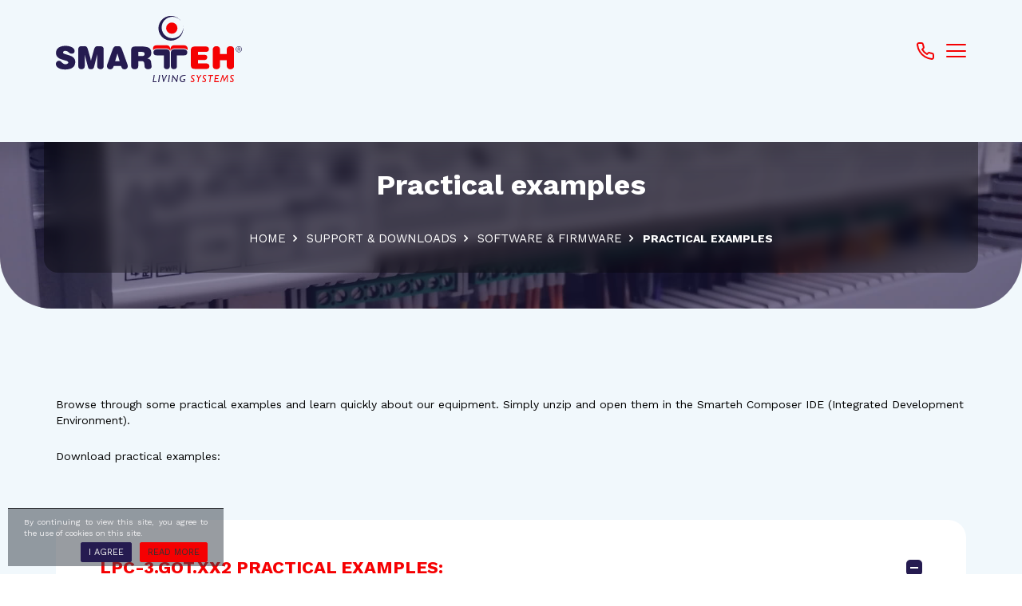

--- FILE ---
content_type: text/html; charset=UTF-8
request_url: https://www.smarteh.com/sl/podpora-in-prenosi/programska-oprema/prakticni-primeri/
body_size: 230582
content:
<!DOCTYPE html>
<html lang="sl-SI" prefix="og: http://ogp.me/ns#">
<head>
<meta charset="UTF-8">
<meta name="viewport" content="width=device-width, initial-scale=1">
<link rel="profile" href="http://gmpg.org/xfn/11">
<link rel="pingback" href="https://www.smarteh.com/xmlrpc.php">
<link rel="shortcut icon" href="https://www.smarteh.com/favicon.png">
<meta name="theme-color" content="#f50002">


<!-- Google tag (gtag.js) -->
<script async src="https://www.googletagmanager.com/gtag/js?id=G-R6X4Z5DJ9L"></script>
<script>
  window.dataLayer = window.dataLayer || [];
  function gtag(){dataLayer.push(arguments);}
  gtag('js', new Date());

  gtag('config', 'G-R6X4Z5DJ9L');
  gtag('config', 'AW-11026345577')
</script>



<meta name="google-site-verification" content="9xfNZYduvTGiinO_4KM9ZCo9GArSranJlLbSUpNUna0" />

<link rel="alternate" hreflang="en-US" href="https://www.smarteh.com/support-downloads/software-firmware/practical-examples/" />
<link rel="alternate" hreflang="sl-SI" href="https://www.smarteh.com/sl/podpora-in-prenosi/programska-oprema/prakticni-primeri/" />

<!-- This site is optimized with the Yoast SEO plugin v2.3.5 - https://yoast.com/wordpress/plugins/seo/ -->
<title>Praktični primeri | Smarteh</title>

<link rel="stylesheet" href="https://www.smarteh.com/wp-content/plugins/sitepress-multilingual-cms/res/css/language-selector.css?v=3.3.6" type="text/css" media="all" />
<meta name="description" content="Nekaj praktičnih primerov za hitrejše razumevanje Smartehove opreme. Enostavno razširite in odprite v Smarteh IDE (Integrated Development Environment). Pre"/>
<link rel="canonical" href="https://www.smarteh.com/sl/podpora-in-prenosi/programska-oprema/prakticni-primeri/" />
<meta property="og:locale" content="sl_SI" />
<meta property="og:type" content="article" />
<meta property="og:title" content="Praktični primeri | Smarteh" />
<meta property="og:description" content="Nekaj praktičnih primerov za hitrejše razumevanje Smartehove opreme. Enostavno razširite in odprite v Smarteh IDE (Integrated Development Environment). Pre" />
<meta property="og:url" content="https://www.smarteh.com/sl/podpora-in-prenosi/programska-oprema/prakticni-primeri/" />
<meta property="og:site_name" content="Smarteh" />
<meta name="twitter:card" content="summary"/>
<meta name="twitter:description" content="Nekaj praktičnih primerov za hitrejše razumevanje Smartehove opreme. Enostavno razširite in odprite v Smarteh IDE (Integrated Development Environment). Pre"/>
<meta name="twitter:title" content="Praktični primeri | Smarteh"/>
<meta name="twitter:domain" content="Smarteh"/>
<!-- / Yoast SEO plugin. -->

<link rel="alternate" type="application/rss+xml" title="Smarteh &raquo; Vir" href="https://www.smarteh.com/sl/feed/" />
<link rel="alternate" type="application/rss+xml" title="Smarteh &raquo; Vir komentarjev" href="https://www.smarteh.com/sl/comments/feed/" />
		<script type="text/javascript">
			window._wpemojiSettings = {"baseUrl":"https:\/\/s.w.org\/images\/core\/emoji\/72x72\/","ext":".png","source":{"concatemoji":"https:\/\/www.smarteh.com\/wp-includes\/js\/wp-emoji-release.min.js?ver=4.4.32"}};
			!function(e,n,t){var a;function i(e){var t=n.createElement("canvas"),a=t.getContext&&t.getContext("2d"),i=String.fromCharCode;return!(!a||!a.fillText)&&(a.textBaseline="top",a.font="600 32px Arial","flag"===e?(a.fillText(i(55356,56806,55356,56826),0,0),3e3<t.toDataURL().length):"diversity"===e?(a.fillText(i(55356,57221),0,0),t=a.getImageData(16,16,1,1).data,a.fillText(i(55356,57221,55356,57343),0,0),(t=a.getImageData(16,16,1,1).data)[0],t[1],t[2],t[3],!0):("simple"===e?a.fillText(i(55357,56835),0,0):a.fillText(i(55356,57135),0,0),0!==a.getImageData(16,16,1,1).data[0]))}function o(e){var t=n.createElement("script");t.src=e,t.type="text/javascript",n.getElementsByTagName("head")[0].appendChild(t)}t.supports={simple:i("simple"),flag:i("flag"),unicode8:i("unicode8"),diversity:i("diversity")},t.DOMReady=!1,t.readyCallback=function(){t.DOMReady=!0},t.supports.simple&&t.supports.flag&&t.supports.unicode8&&t.supports.diversity||(a=function(){t.readyCallback()},n.addEventListener?(n.addEventListener("DOMContentLoaded",a,!1),e.addEventListener("load",a,!1)):(e.attachEvent("onload",a),n.attachEvent("onreadystatechange",function(){"complete"===n.readyState&&t.readyCallback()})),(a=t.source||{}).concatemoji?o(a.concatemoji):a.wpemoji&&a.twemoji&&(o(a.twemoji),o(a.wpemoji)))}(window,document,window._wpemojiSettings);
		</script>
		<style type="text/css">
img.wp-smiley,
img.emoji {
	display: inline !important;
	border: none !important;
	box-shadow: none !important;
	height: 1em !important;
	width: 1em !important;
	margin: 0 .07em !important;
	vertical-align: -0.1em !important;
	background: none !important;
	padding: 0 !important;
}
</style>
<link rel='stylesheet' id='contact-form-7-css'  href='https://www.smarteh.com/wp-content/plugins/contact-form-7/includes/css/styles.css?ver=4.4.2' type='text/css' media='all' />
<link rel='stylesheet' id='ns_smarteh-style-css'  href='https://www.smarteh.com/wp-content/themes/ns_smarteh/style.css?ver=4.4.32' type='text/css' media='all' />
<link rel='stylesheet' id='ns_smarteh-blueimp-css'  href='https://www.smarteh.com/wp-content/themes/ns_smarteh/assets/blueimp/css/blueimp-gallery.min.css?ver=4.4.32' type='text/css' media='all' />
<link rel='stylesheet' id='ns_smarteh-bootstrap-css-css'  href='https://www.smarteh.com/wp-content/themes/ns_smarteh/assets/bootstrap/css/bootstrap.min.css?ver=4.4.32' type='text/css' media='all' />
<link rel='stylesheet' id='ns_smarteh-slick-css-css'  href='https://www.smarteh.com/wp-content/themes/ns_smarteh/assets/slick/slick.css?ver=4.4.32' type='text/css' media='all' />
<link rel='stylesheet' id='ns_smarteh-slick-theme-css-css'  href='https://www.smarteh.com/wp-content/themes/ns_smarteh/assets/slick/slick-theme.css?ver=4.4.32' type='text/css' media='all' />
<link rel='stylesheet' id='ns_smarteh-font-awesome-css'  href='https://www.smarteh.com/wp-content/themes/ns_smarteh/assets/font-awesome/css/font-awesome.min.css?ver=4.4.32' type='text/css' media='all' />
<link rel='stylesheet' id='ns_smarteh-animate-css-css'  href='https://www.smarteh.com/wp-content/themes/ns_smarteh/assets/css/animate.css?ver=4.4.32' type='text/css' media='all' />
<link rel='stylesheet' id='ns_smarteh-font1-css'  href='https://fonts.googleapis.com/css2?family=Work+Sans%3Awght%40400%3B700%3B800&#038;display=swap&#038;ver=4.4.32' type='text/css' media='all' />
<link rel='stylesheet' id='ns_smarteh-font2-css'  href='https://fonts.googleapis.com/css2?family=Rajdhani%3Awght%40500&#038;display=swap&#038;ver=4.4.32' type='text/css' media='all' />
<link rel='stylesheet' id='ns_smarteh-main-css-css'  href='https://www.smarteh.com/wp-content/themes/ns_smarteh/assets/css/main.css?ver=1236' type='text/css' media='all' />
<link rel='stylesheet' id='ns_lexocean-header-css-css'  href='https://www.smarteh.com/wp-content/themes/ns_smarteh/assets/css/footerfix.css?ver=4.4.32' type='text/css' media='all' />
<link rel='stylesheet' id='js_composer_front-css'  href='https://www.smarteh.com/wp-content/plugins/js_composer/assets/css/js_composer.min.css?ver=4.10' type='text/css' media='all' />
<script type='text/javascript' src='https://www.smarteh.com/wp-includes/js/jquery/jquery.js?ver=1.11.3'></script>
<script type='text/javascript' src='https://www.smarteh.com/wp-includes/js/jquery/jquery-migrate.min.js?ver=1.2.1'></script>
<script type='text/javascript' src='https://www.smarteh.com/wp-content/themes/ns_smarteh/assets/blueimp/js/blueimp-gallery.min.js?ver=4.4.32'></script>
<script type='text/javascript' src='https://www.smarteh.com/wp-content/themes/ns_smarteh/assets/bootstrap/js/bootstrap.min.js?ver=4.4.32'></script>
<script type='text/javascript' src='https://www.smarteh.com/wp-content/themes/ns_smarteh/assets/slick/slick.min.js?ver=4.4.32'></script>
<script type='text/javascript' src='https://www.smarteh.com/wp-content/themes/ns_smarteh/assets/js/main.js?ver=4.4.32'></script>
<script type='text/javascript' src='https://www.smarteh.com/wp-content/themes/ns_smarteh/assets/js/jquery.colorbox-min.js?ver=4.4.32'></script>
<script type='text/javascript' src='https://www.smarteh.com/wp-content/themes/ns_smarteh/assets/js/colorbox-init.js?ver=4.4.32'></script>
<script type='text/javascript' src='https://www.smarteh.com/wp-content/themes/ns_smarteh/vc/elements/ns_vc_hotspots/ns_vc_hotspots.js?ver=4.4.32'></script>
<script type='text/javascript' src='https://www.smarteh.com/wp-content/plugins/sitepress-multilingual-cms/res/js/jquery.cookie.js?ver=3.3.6'></script>
<script type='text/javascript'>
/* <![CDATA[ */
var wpml_browser_redirect_params = {"pageLanguage":"sl","languageUrls":{"en_US":"https:\/\/www.smarteh.com\/support-downloads\/software-firmware\/practical-examples\/","en":"https:\/\/www.smarteh.com\/support-downloads\/software-firmware\/practical-examples\/","US":"https:\/\/www.smarteh.com\/support-downloads\/software-firmware\/practical-examples\/","sl_SI":"https:\/\/www.smarteh.com\/sl\/podpora-in-prenosi\/programska-oprema\/prakticni-primeri\/","sl":"https:\/\/www.smarteh.com\/sl\/podpora-in-prenosi\/programska-oprema\/prakticni-primeri\/","SI":"https:\/\/www.smarteh.com\/sl\/podpora-in-prenosi\/programska-oprema\/prakticni-primeri\/"},"cookie":{"name":"_icl_visitor_lang_js","domain":"www.smarteh.com","path":"\/","expiration":24}};
/* ]]> */
</script>
<script type='text/javascript' src='https://www.smarteh.com/wp-content/plugins/sitepress-multilingual-cms/res/js/browser-redirect.js?ver=3.3.6'></script>
<link rel='https://api.w.org/' href='https://www.smarteh.com/sl/wp-json/' />
<link rel="EditURI" type="application/rsd+xml" title="RSD" href="https://www.smarteh.com/xmlrpc.php?rsd" />
<link rel="wlwmanifest" type="application/wlwmanifest+xml" href="https://www.smarteh.com/wp-includes/wlwmanifest.xml" /> 
<link rel='shortlink' href='https://www.smarteh.com/sl/?p=2788' />
<link rel="alternate" type="application/json+oembed" href="https://www.smarteh.com/sl/wp-json/oembed/1.0/embed?url=https%3A%2F%2Fwww.smarteh.com%2Fsl%2Fpodpora-in-prenosi%2Fprogramska-oprema%2Fprakticni-primeri%2F" />
<link rel="alternate" type="text/xml+oembed" href="https://www.smarteh.com/sl/wp-json/oembed/1.0/embed?url=https%3A%2F%2Fwww.smarteh.com%2Fsl%2Fpodpora-in-prenosi%2Fprogramska-oprema%2Fprakticni-primeri%2F&#038;format=xml" />
<meta name="generator" content="WPML ver:3.3.6 stt:1,48;" />
    <script type="text/javascript">
        var ajaxurl = 'https://www.smarteh.com/wp-admin/admin-ajax.php';
    </script>
    		<style type="text/css">.recentcomments a{display:inline !important;padding:0 !important;margin:0 !important;}</style>
		<meta name="generator" content="Powered by Visual Composer - drag and drop page builder for WordPress."/>
<!--[if lte IE 9]><link rel="stylesheet" type="text/css" href="https://www.smarteh.com/wp-content/plugins/js_composer/assets/css/vc_lte_ie9.min.css" media="screen"><![endif]--><!--[if IE  8]><link rel="stylesheet" type="text/css" href="https://www.smarteh.com/wp-content/plugins/js_composer/assets/css/vc-ie8.min.css" media="screen"><![endif]--><style type="text/css" data-type="vc_shortcodes-custom-css">.vc_custom_1613679696182{background-color: #f1f8fc !important;}</style><noscript><style type="text/css"> .wpb_animate_when_almost_visible { opacity: 1; }</style></noscript></head>

<body class="page page-id-2788 page-child parent-pageid-2785 page-template-default b_Chrome bv_13 wpb-js-composer js-comp-ver-4.10 vc_responsive">

<div id="blueimp-gallery" class="blueimp-gallery blueimp-gallery-controls">
    <div class="slides"></div>
    <!--<h3 class="title"></h3>-->
    <a class="prev">‹</a>
    <a class="next">›</a>
    <a class="close">×</a>
    <!--<a class="play-pause"></a>-->
    <!--<ol class="indicator"></ol>-->
</div>

<div id="page" class="site">
	
	<header>
		<div class="container">
			<div class="vc_row wpb_row vc_row-fluid header-top-desktop"><div class="c1 wpb_column vc_column_container vc_col-sm-2"><div class="vc_column-inner "><div class="wpb_wrapper">    
    <div class="wpb_raw_code wpb_content_element wpb_raw_html  ">
      <div class="wpb_wrapper">
         <a href="https://www.smarteh.com/sl/">
            <svg xmlns="http://www.w3.org/2000/svg" width="232.666" height="83.347" viewBox="0 0 232.666 83.347">
  <g id="Group_1139" data-name="Group 1139" transform="translate(0 0)">
    <path id="Path_724" data-name="Path 724" d="M256.015,11.063a13.493,13.493,0,1,1-3.458-6c.423.456.847.951,1.231,1.446a17.369,17.369,0,0,0-1.654-1.98,15.578,15.578,0,1,0,3.881,6.533" transform="translate(-97.253 0)" fill="#251b50" fill-rule="evenodd"/>
    <path id="Path_725" data-name="Path 725" d="M0,88.991a3.979,3.979,0,0,1,1.056-2.862,3.628,3.628,0,0,1,2.76-1.094,3.6,3.6,0,0,1,1.306.211,3.876,3.876,0,0,1,.952.492c.279.215.566.5.923.814.351.351.632.673.946.956A7.472,7.472,0,0,0,9.852,88.88a5.451,5.451,0,0,0,2.193.394,4.358,4.358,0,0,0,2.436-.569,1.822,1.822,0,0,0,.526-2.648,3.094,3.094,0,0,0-1.059-.712c-.419-.176-.985-.345-1.622-.557-.677-.179-1.452-.424-2.331-.671-1.838-.566-3.355-1.129-4.486-1.556a13.784,13.784,0,0,1-2.47-1.3A8.005,8.005,0,0,1,.846,78.534,7.5,7.5,0,0,1,.11,75.106a8.343,8.343,0,0,1,1.375-4.8,8.785,8.785,0,0,1,4.1-3.068,17.525,17.525,0,0,1,6.46-1.063,18.5,18.5,0,0,1,6.03.882,9.921,9.921,0,0,1,3.96,2.327,4.628,4.628,0,0,1,1.378,3.252,3.846,3.846,0,0,1-.423,1.84,2.633,2.633,0,0,1-1.237,1.162,3.775,3.775,0,0,1-1.977.426,4.3,4.3,0,0,1-1.733-.319,7.468,7.468,0,0,1-1.27-.775,17.231,17.231,0,0,0-1.379-1.2,5.419,5.419,0,0,0-3.5-1.309,3.733,3.733,0,0,0-2.149.494,1.6,1.6,0,0,0-.736,1.45,1.49,1.49,0,0,0,.769,1.445A19.091,19.091,0,0,0,13,77.055c1.377.385,2.579.743,3.53,1.053s1.8.641,2.546.959a6.753,6.753,0,0,1,1.9,1.058,7.452,7.452,0,0,1,2.474,2.787,7.242,7.242,0,0,1,.775,3.5,10.071,10.071,0,0,1-.809,4.09,7.313,7.313,0,0,1-2.4,2.971,10.55,10.55,0,0,1-3.992,1.869,21.625,21.625,0,0,1-5.508.636,20.355,20.355,0,0,1-4.871-.537,11.21,11.21,0,0,1-3.673-1.511A6.383,6.383,0,0,1,.743,91.7,5.29,5.29,0,0,1,0,88.991" transform="translate(0 -28.522)" fill="#251b50" fill-rule="evenodd"/>
    <path id="Path_726" data-name="Path 726" d="M57.31,91.787a3.971,3.971,0,0,1-1.1,3.041,4.461,4.461,0,0,1-3.177,1.058c-2.579,0-3.886-1.414-3.886-4.207V70.746a3.742,3.742,0,0,1,1.094-2.894,4.455,4.455,0,0,1,3.074-.99h3.358a4.255,4.255,0,0,1,2.964.843,7.026,7.026,0,0,1,1.518,3.073l3,10.561c.069.287.388,1.661.921,4.162A32.785,32.785,0,0,1,66,81.41L69.07,70.6a5.708,5.708,0,0,1,1.516-2.823,4.247,4.247,0,0,1,2.9-.85H76.8a5.582,5.582,0,0,1,2.261.456A3.19,3.19,0,0,1,80.476,68.7a3.985,3.985,0,0,1,.494,2.112V91.679c0,2.793-1.307,4.207-3.881,4.207a4.383,4.383,0,0,1-3.145-1.058,3.935,3.935,0,0,1-1.094-3.041v-10.2s0-.381.032-1.267c0-.892.028-2.084.068-3.679-.429,1.98-.809,3.679-1.16,5.017L68.822,93.378a3.235,3.235,0,0,1-1.237,1.947,4.739,4.739,0,0,1-2.54.56,4.5,4.5,0,0,1-2.436-.528,3.037,3.037,0,0,1-1.2-1.94l-3-11.44c-.143-.639-.319-1.236-.43-1.84-.143-.6-.247-1.026-.319-1.413s-.175-1.061-.422-2.087c.072.784.1,1.765.1,3v1.452c0,.247-.032.492-.032.778Z" transform="translate(-21.184 -28.818)" fill="#251b50" fill-rule="evenodd"/>
    <path id="Path_727" data-name="Path 727" d="M125.3,66.918h-1.343a3.83,3.83,0,0,0-2.793.958,8.549,8.549,0,0,0-1.8,3.141L112.483,90.4a4.951,4.951,0,0,0-.218,1.693,3.727,3.727,0,0,0,1.1,2.826,4.018,4.018,0,0,0,3,1.1,4.06,4.06,0,0,0,2.37-.671,4.222,4.222,0,0,0,1.45-1.908l.594-1.663H125.3V85.843h-2.821l2.821-9.53ZM138.048,90.4l-6.959-19.387a8.511,8.511,0,0,0-1.733-3.141,3.788,3.788,0,0,0-2.825-.958H125.3v9.4l.032-.143,2.761,9.673H125.3v5.936h4.448l.632,1.663a3.776,3.776,0,0,0,3.852,2.579,4.15,4.15,0,0,0,3-1.065,3.684,3.684,0,0,0,1.088-2.787,5,5,0,0,0-.275-1.765" transform="translate(-48.387 -28.842)" fill="#251b50" fill-rule="evenodd"/>
    <path id="Path_728" data-name="Path 728" d="M178.286,67.6h-7.454a8.844,8.844,0,0,0-3.25.5,3.173,3.173,0,0,0-1.693,1.623A7.267,7.267,0,0,0,165.4,72.8V91.966a4.281,4.281,0,0,0,1.166,3.181,4.527,4.527,0,0,0,3.283,1.094,5.8,5.8,0,0,0,2.4-.46,3.458,3.458,0,0,0,1.55-1.372,4.663,4.663,0,0,0,.534-2.3V86.073h3.956V79.711h-3.956V74.417h3.956ZM190.96,91.966c-.034-.215-.066-.564-.143-1.022-.065-.424-.138-.881-.209-1.375-.247-2.119-.39-3.217-.39-3.249a4.679,4.679,0,0,0-1.479-2.406,6.575,6.575,0,0,0-3.041-1.2,7.762,7.762,0,0,0,3.71-2.688,7.481,7.481,0,0,0,1.2-4.413,8.048,8.048,0,0,0-1.271-4.733,7.316,7.316,0,0,0-3.852-2.508,23.276,23.276,0,0,0-6.63-.777h-.569v6.817a6.127,6.127,0,0,1,2.966.528,2,2,0,0,1,.95,1.98,2.5,2.5,0,0,1-.847,2.223,6.023,6.023,0,0,1-2.962.563h-.107v6.362a5.023,5.023,0,0,1,1.976.319,2.08,2.08,0,0,1,1.17,1.094,7.124,7.124,0,0,1,.494,2.223c.1.776.133,1.551.244,2.329a6.439,6.439,0,0,0,.351,1.9,3.319,3.319,0,0,0,.916,1.308,4.885,4.885,0,0,0,3.147.954,5.165,5.165,0,0,0,3.245-.922,2.992,2.992,0,0,0,1.2-2.465,4.83,4.83,0,0,0-.07-.852" transform="translate(-71.286 -29.136)" fill="#251b50" fill-rule="evenodd"/>
    <path id="Path_729" data-name="Path 729" d="M302.121,67.6h13.142a4.475,4.475,0,0,1,2.959.885,3.122,3.122,0,0,1,1.031,2.547,3.059,3.059,0,0,1-.991,2.467,4.19,4.19,0,0,1-2.864.851h-9.673V78.1h7.7a4.388,4.388,0,0,1,2.823.739,3.148,3.148,0,0,1,.88,2.44,3.207,3.207,0,0,1-.92,2.467,3.586,3.586,0,0,1-2.574.847h-7.912v4.377h10.1a4.332,4.332,0,0,1,2.973.888,3.378,3.378,0,0,1,1.017,2.644,3.138,3.138,0,0,1-.947,2.468,4.3,4.3,0,0,1-2.9.852H302.121a9.855,9.855,0,0,1-3.279-.458,3.263,3.263,0,0,1-1.7-1.661,7.518,7.518,0,0,1-.5-3.1V72.8a7.256,7.256,0,0,1,.5-3.077,3.194,3.194,0,0,1,1.7-1.623,9,9,0,0,1,3.279-.5" transform="translate(-127.856 -29.136)" fill="#f50002" fill-rule="evenodd"/>
    <path id="Path_730" data-name="Path 730" d="M362.329,84.574h-8.478V91.6a4.725,4.725,0,0,1-.5,2.334,3.425,3.425,0,0,1-1.547,1.448,5.768,5.768,0,0,1-2.439.492q-4.559,0-4.557-4.131V71.156a4.019,4.019,0,0,1,1.2-3.073,4.56,4.56,0,0,1,3.356-1.165,4.862,4.862,0,0,1,3.354,1.058,3.856,3.856,0,0,1,1.129,3.041v5.861h8.478V71.017a3.777,3.777,0,0,1,1.164-3,4.674,4.674,0,0,1,3.353-1.1,4.834,4.834,0,0,1,3.389,1.133,4.068,4.068,0,0,1,1.168,3.106V91.743a3.716,3.716,0,0,1-1.168,3.074,5.678,5.678,0,0,1-6.7-.075,4.157,4.157,0,0,1-1.2-3.141Z" transform="translate(-148.615 -28.842)" fill="#f50002" fill-rule="evenodd"/>
    <path id="Path_731" data-name="Path 731" d="M217.8,69H230.69a4.787,4.787,0,0,1,4.341,2.823V69.493a3.843,3.843,0,0,0-.139-1.125,4.337,4.337,0,0,0-4.2-3.428H217.8a4.307,4.307,0,0,0-4.311,4.235,4.528,4.528,0,0,0,.422,1.8A4.81,4.81,0,0,1,217.8,69" transform="translate(-92.017 -27.989)" fill="#f50002" fill-rule="evenodd"/>
    <path id="Path_732" data-name="Path 732" d="M256.224,69h12.892A4.8,4.8,0,0,1,273,70.978a4.515,4.515,0,0,0,.388-1.8,4.277,4.277,0,0,0-4.269-4.235H256.224a4.35,4.35,0,0,0-4.207,3.428,3.833,3.833,0,0,0-.175,1.125v2.329A4.841,4.841,0,0,1,256.224,69" transform="translate(-108.546 -27.989)" fill="#f50002" fill-rule="evenodd"/>
    <path id="Path_733" data-name="Path 733" d="M234.761,76.872a3.771,3.771,0,0,0-3.671-3H218.2a3.719,3.719,0,0,0-3.254,1.908,3.859,3.859,0,0,0-.529,1.869,3.778,3.778,0,0,0,3.783,3.777h9.175V95.062a3.782,3.782,0,0,0,7.565,0V77.933a3.811,3.811,0,0,0-.183-1.061" transform="translate(-92.417 -31.838)" fill="#251b50" fill-rule="evenodd"/>
    <path id="Path_734" data-name="Path 734" d="M272.762,75.778a3.741,3.741,0,0,0-3.243-1.908H256.628a3.839,3.839,0,0,0-3.709,3.034,5.87,5.87,0,0,0-.139,1.029V95.062a3.761,3.761,0,1,0,7.522,0V81.424h9.218a3.778,3.778,0,0,0,3.776-3.777,3.822,3.822,0,0,0-.534-1.869" transform="translate(-108.949 -31.838)" fill="#251b50" fill-rule="evenodd"/>
    <path id="Path_735" data-name="Path 735" d="M256.447,21.642a7.081,7.081,0,1,1-7.063-7.1,7.083,7.083,0,0,1,7.063,7.1" transform="translate(-104.426 -6.269)" fill="#f50002" fill-rule="evenodd"/>
    <path id="Path_736" data-name="Path 736" d="M214.176,130.78h1.16l-1.16,7.84h3.595l-.142.989h-4.695Z" transform="translate(-91.776 -56.367)" fill="#251b50" fill-rule="evenodd"/>
    <path id="Path_737" data-name="Path 737" d="M226.026,130.78h1.193l-1.232,8.83h-1.2Z" transform="translate(-96.885 -56.367)" fill="#251b50" fill-rule="evenodd"/>
    <path id="Path_738" data-name="Path 738" d="M233.1,130.78h1.131l1.165,6.147,2.963-6.147h1.2l-4.279,8.866h-.49Z" transform="translate(-100.468 -56.367)" fill="#251b50" fill-rule="evenodd"/>
    <path id="Path_739" data-name="Path 739" d="M247.681,130.78h1.2l-1.236,8.83h-1.2Z" transform="translate(-106.222 -56.367)" fill="#251b50" fill-rule="evenodd"/>
    <path id="Path_740" data-name="Path 740" d="M255.416,130.78h.56l4.414,6.5.918-6.5h1.1l-1.24,8.83h-.637l-4.377-6.46-.918,6.46h-1.1Z" transform="translate(-109.534 -56.367)" fill="#251b50" fill-rule="evenodd"/>
    <path id="Path_741" data-name="Path 741" d="M278.126,130.534a5.433,5.433,0,0,1,1.482.14l-.175,1.029a6.7,6.7,0,0,0-1.341-.112,6.184,6.184,0,0,0-1.8.283,5.041,5.041,0,0,0-1.554.743,3.531,3.531,0,0,0-1.065,1.3,4,4,0,0,0-.385,1.73,3.186,3.186,0,0,0,.319,1.416,2.346,2.346,0,0,0,.848,1.1,2.389,2.389,0,0,0,1.307.389,4.139,4.139,0,0,0,1.764-.428l.215-1.552h-1.274l.143-.954h2.434l-.461,3.213a6.958,6.958,0,0,1-1.413.56,5.113,5.113,0,0,1-1.441.215,3.618,3.618,0,0,1-1.98-.525,3.766,3.766,0,0,1-1.305-1.384,4.626,4.626,0,0,1-.426-1.973,5.869,5.869,0,0,1,.179-1.416,6.493,6.493,0,0,1,.525-1.235,6.9,6.9,0,0,1,.78-.95,9.355,9.355,0,0,1,.952-.748,7.171,7.171,0,0,1,3.673-.843" transform="translate(-117.241 -56.261)" fill="#251b50" fill-rule="evenodd"/>
    <path id="Path_742" data-name="Path 742" d="M299.556,130.534a4.362,4.362,0,0,1,1.6.351l-.183,1.2a2.515,2.515,0,0,0-.666-.354,2.949,2.949,0,0,0-.748-.108,2.2,2.2,0,0,0-1.192.323,1.072,1.072,0,0,0-.494.95,1.17,1.17,0,0,0,.138.6,1.639,1.639,0,0,0,.419.533l1.52,1.269a2.505,2.505,0,0,1,.92,1.975,2.19,2.19,0,0,1-.39,1.308,1.892,1.892,0,0,1-.952.776,3.662,3.662,0,0,1-1.269.247,4.163,4.163,0,0,1-2.15-.628l.208-1.28a3.327,3.327,0,0,0,2.01.815,1.422,1.422,0,0,0,.954-.314,1.008,1.008,0,0,0,.424-.816,1.744,1.744,0,0,0-.671-1.235l-1.518-1.309a2.167,2.167,0,0,1-.461-.53,4.946,4.946,0,0,1-.278-.671,4.332,4.332,0,0,1-.073-.7,1.965,1.965,0,0,1,.39-1.276,2.639,2.639,0,0,1,1.059-.847,3.6,3.6,0,0,1,1.407-.279" transform="translate(-127.623 -56.261)" fill="#f50002" fill-rule="evenodd"/>
    <path id="Path_743" data-name="Path 743" d="M308.94,130.78h1.235l1.521,3.213,2.257-3.213h1.313l-3.074,4.454-.64,4.376h-1.161l.632-4.416Z" transform="translate(-133.155 -56.367)" fill="#f50002" fill-rule="evenodd"/>
    <path id="Path_744" data-name="Path 744" d="M325.124,130.534a4.382,4.382,0,0,1,1.59.351l-.176,1.2a2.619,2.619,0,0,0-.674-.354,2.858,2.858,0,0,0-.74-.108,2.216,2.216,0,0,0-1.2.323,1.067,1.067,0,0,0-.494.95,1.1,1.1,0,0,0,.143.6,3.659,3.659,0,0,0,.42.533l1.514,1.269a2.509,2.509,0,0,1,.92,1.975,2.2,2.2,0,0,1-.381,1.308,1.986,1.986,0,0,1-.954.776,3.705,3.705,0,0,1-1.273.247,4.209,4.209,0,0,1-2.157-.628l.207-1.28a3.337,3.337,0,0,0,2.019.815,1.42,1.42,0,0,0,.949-.314.989.989,0,0,0,.424-.816,1.737,1.737,0,0,0-.671-1.235l-1.516-1.309a2.21,2.21,0,0,1-.46-.53,6.4,6.4,0,0,1-.282-.671,5.257,5.257,0,0,1-.072-.7,2.007,2.007,0,0,1,.39-1.276,2.618,2.618,0,0,1,1.057-.847,3.655,3.655,0,0,1,1.417-.279" transform="translate(-138.638 -56.261)" fill="#f50002" fill-rule="evenodd"/>
    <path id="Path_745" data-name="Path 745" d="M334.876,130.78h6.108l-.176,1.1h-2.4l-1.1,7.733h-1.2l1.09-7.733h-2.5Z" transform="translate(-144.256 -56.367)" fill="#f50002" fill-rule="evenodd"/>
    <path id="Path_746" data-name="Path 746" d="M349.183,130.78h4.7l-.175,1.029h-3.535l-.385,2.787h3.141l-.143,1.058h-3.142l-.46,2.894h4.7l-.175,1.061h-5.8Z" transform="translate(-149.952 -56.367)" fill="#f50002" fill-rule="evenodd"/>
    <path id="Path_747" data-name="Path 747" d="M363.845,130.78h1.026l1.376,5.968,3.14-5.968h1.027l.213,8.83h-1.133l-.065-6.707-3.611,6.668L364.27,132.8l-2.189,6.814h-1.13Z" transform="translate(-155.572 -56.367)" fill="#f50002" fill-rule="evenodd"/>
    <path id="Path_748" data-name="Path 748" d="M385.819,130.534a4.224,4.224,0,0,1,1.591.351l-.175,1.2a2.654,2.654,0,0,0-.674-.354,2.9,2.9,0,0,0-.742-.108,2.232,2.232,0,0,0-1.2.323,1.07,1.07,0,0,0-.492.95,1.22,1.22,0,0,0,.174.6,1.589,1.589,0,0,0,.423.533l1.487,1.269a2.526,2.526,0,0,1,.918,1.975,2.431,2.431,0,0,1-.354,1.308,2.186,2.186,0,0,1-.984.776,3.708,3.708,0,0,1-1.273.247,4.4,4.4,0,0,1-2.157-.628l.211-1.28a3.327,3.327,0,0,0,2.009.815,1.443,1.443,0,0,0,.959-.314,1,1,0,0,0,.424-.816,1.721,1.721,0,0,0-.675-1.235l-1.516-1.309a1.472,1.472,0,0,1-.424-.53,1.842,1.842,0,0,1-.279-.671,2.431,2.431,0,0,1-.1-.7,2,2,0,0,1,.382-1.276,2.626,2.626,0,0,1,1.057-.847,3.8,3.8,0,0,1,1.416-.279" transform="translate(-164.799 -56.261)" fill="#f50002" fill-rule="evenodd"/>
    <path id="Path_749" data-name="Path 749" d="M401.959,68.055a3.843,3.843,0,1,0,1.126,2.718,3.818,3.818,0,0,0-1.126-2.718m-2.718,5.929a3.211,3.211,0,1,1,3.211-3.211,3.215,3.215,0,0,1-3.211,3.211" transform="translate(-170.419 -28.847)" fill="#251b50"/>
    <path id="Path_750" data-name="Path 750" d="M401.986,72.15a1.091,1.091,0,0,0,.749-1.055,1,1,0,0,0-.48-.876,2.3,2.3,0,0,0-1.3-.322,7.557,7.557,0,0,0-1.238.116V74.2h.6V72.347h.768q.931,0,1.19,1.851h.6a5.865,5.865,0,0,0-.35-1.395,1.473,1.473,0,0,0-.552-.653m-.922-.268h-.739V70.415a6.193,6.193,0,0,1,.633-.027q1.191,0,1.191.743t-1.085.751" transform="translate(-172.282 -30.126)" fill="#251b50"/>
  </g>
</svg>

<script>
/* MUST run before jQuery ready */
window.jQuery = window.jQuery || {};
window.jQuery.fn = window.jQuery.fn || {};

/* create safe no-op plugin */
window.jQuery.fn.cookieInfo = function () {
  return this;
};
</script>
                      </a>
      </div>
    </div>

    </div></div></div><div class="c2 wpb_column vc_column_container vc_col-sm-5"><div class="vc_column-inner "><div class="wpb_wrapper">	   		<nav class="">
	    	<ul>
	    	<div class="menu-menu-top-en-slovenian-container"><li id="menu-item-2851" class="menu-item menu-item-type-post_type menu-item-object-page menu-item-2851"><a href="https://www.smarteh.com/sl/o-nas/">O nas</a></li>
<li id="menu-item-2852" class="menu-item menu-item-type-post_type menu-item-object-page menu-item-2852"><a href="https://www.smarteh.com/sl/reference/">Reference</a></li>
<li id="menu-item-2853" class="menu-item menu-item-type-post_type menu-item-object-page menu-item-2853"><a href="https://www.smarteh.com/sl/novice/">Novice</a></li>
<li id="menu-item-2854" class="menu-item menu-item-type-post_type menu-item-object-page menu-item-2854"><a href="https://www.smarteh.com/sl/kontakt/">Kontakt</a></li>
</div>	       	</ul>
	    </nav>
   	
	</div></div></div><div class="c3 wpb_column vc_column_container vc_col-sm-5"><div class="vc_column-inner "><div class="wpb_wrapper">    
    <div class="wpb_raw_code wpb_content_element wpb_raw_html  ">
      <div class="wpb_wrapper">
         <a href="tel:+386 5 388 4400">
            <svg xmlns="http://www.w3.org/2000/svg" width="21.89" height="21.93" viewBox="0 0 21.89 21.93">
  <path id="phone" d="M22,16.92v3a2,2,0,0,1-2.18,2,19.79,19.79,0,0,1-8.63-3.07,19.5,19.5,0,0,1-6-6A19.79,19.79,0,0,1,2.12,4.18,2,2,0,0,1,4.11,2h3a2,2,0,0,1,2,1.72,12.84,12.84,0,0,0,.7,2.81,2,2,0,0,1-.45,2.11L8.09,9.91a16,16,0,0,0,6,6l1.27-1.27a2,2,0,0,1,2.11-.45,12.84,12.84,0,0,0,2.81.7A2,2,0,0,1,22,16.92Z" transform="translate(-1.111 -1)" fill="none" stroke="#f50002" stroke-linecap="round" stroke-linejoin="round" stroke-width="2"/>
</svg>
            <span>
              	
                        05 388 4400                                  </span>
        </a>
      </div>
    </div>

      <div class="search-opener" id="search-form-opener"></div>
    <div class="search-form-wrap " id="search-form-wrap">
      <div class="search-close"></div>
      <form role="search" method="get" class="search-form" action="https://www.smarteh.com/sl/">
				<label>
					<span class="screen-reader-text">Išči:</span>
					<input type="search" class="search-field" placeholder="Išči &hellip;" value="" name="s" title="Išči:" />
				</label>
				<input type="submit" class="search-submit" value="Išči" />
			<input type='hidden' name='lang' value='sl' /></form>    </div>
  
        <div class="language-selector-container" id="language-selector-btn">
          <span class="ns-hide-sm">sl</span>
                        <i class="fa fa-angle-down"></i>
            <div class="language-selector-2" id="language-selector-2">
                 <a href="https://www.smarteh.com/support-downloads/software-firmware/practical-examples/" class="language"><span>en</span></a>             </div>
        </div>

        </div></div></div></div><div class="vc_row wpb_row vc_row-fluid megamenu-container-desktop"><div class="wpb_column vc_column_container vc_col-sm-12"><div class="vc_column-inner "><div class="wpb_wrapper">		<nav class="navbar main-nav">
		<div class="navbar-header">
	    	<button type="button" class="navbar-toggle" data-toggle="collapse" data-target="#1607092195830-2306b230-baaf">
	        	<span class="icon-bar"></span>
	        	<span class="icon-bar"></span>
	        	<span class="icon-bar"></span>
	        	<span class="icon-bar"></span> 
	       	</button>
	       	<div class="nav-title">
	       		<span></span>
	       	</div>
	  	</div>
	   	<div class="collapse navbar-collapse" id="1607092195830-2306b230-baaf">
	    	<div class="menu-menu-level-1-en-slovenian-container"><ul class="nav navbar-nav"><li id="menu-item-2847" class="dropdown menu-item menu-item-type-post_type menu-item-object-page menu-item-2847 menu-item-has-children"><a href="https://www.smarteh.com/sl/pametne-resitve-avtomatizacije/" class="dropdown-toggle"  >PAMETNE REŠITVE AVTOMATIZACIJE<i class="fa fa-angle-down" aria-hidden="true"></i></a><div class="sub-menu-container"><ul class="sub-menu top-level"><li class="menu-item-has-children "><a href="https://www.smarteh.com/sl/pametne-resitve-avtomatizacije/pametne-stavbe/" class="top-level-font">PAMETNE STAVBE</a><div class="sub-menu-container"><ul class="sub-menu middle-level"><li class=""><a href="https://www.smarteh.com/sl/pametne-resitve-avtomatizacije/pametne-stavbe/pametni-hoteli/" class="middle-level-font">Pametni hoteli</a><div class="subsub-menu-container"><ul class="subsub-menu bottom-level"><li class=""><svg xmlns="http://www.w3.org/2000/svg" width="4.008" height="6.996" viewBox="0 0 4.008 6.996">
		<path id="Path_914" data-name="Path 914" d="M7.852-5.355l-3-3A.5.5,0,0,0,4.5-8.5a.5.5,0,0,0-.352.141A.483.483,0,0,0,4-8a.483.483,0,0,0,.152.352L6.8-5,4.148-2.355A.483.483,0,0,0,4-2a.483.483,0,0,0,.152.352.567.567,0,0,0,.158.117A.462.462,0,0,0,4.5-1.5a.462.462,0,0,0,.193-.035.567.567,0,0,0,.158-.117l3-3A.483.483,0,0,0,8-5,.483.483,0,0,0,7.852-5.355Z" transform="translate(-3.996 8.496)" fill="#d7d7d7"/>
	  </svg><a href="https://www.smarteh.com/sl/pametne-resitve-avtomatizacije/pametne-stavbe/pametni-hoteli/za-hotelske-investitorje/" class="bottom-level-font">Za hotelske investitorje</a></li><li class=""><svg xmlns="http://www.w3.org/2000/svg" width="4.008" height="6.996" viewBox="0 0 4.008 6.996">
		<path id="Path_914" data-name="Path 914" d="M7.852-5.355l-3-3A.5.5,0,0,0,4.5-8.5a.5.5,0,0,0-.352.141A.483.483,0,0,0,4-8a.483.483,0,0,0,.152.352L6.8-5,4.148-2.355A.483.483,0,0,0,4-2a.483.483,0,0,0,.152.352.567.567,0,0,0,.158.117A.462.462,0,0,0,4.5-1.5a.462.462,0,0,0,.193-.035.567.567,0,0,0,.158-.117l3-3A.483.483,0,0,0,8-5,.483.483,0,0,0,7.852-5.355Z" transform="translate(-3.996 8.496)" fill="#d7d7d7"/>
	  </svg><a href="https://www.smarteh.com/sl/pametne-resitve-avtomatizacije/pametne-stavbe/pametni-hoteli/za-sistemske-integratorje/" class="bottom-level-font">Za sistemske integratorje</a></li><li class=""><svg xmlns="http://www.w3.org/2000/svg" width="4.008" height="6.996" viewBox="0 0 4.008 6.996">
		<path id="Path_914" data-name="Path 914" d="M7.852-5.355l-3-3A.5.5,0,0,0,4.5-8.5a.5.5,0,0,0-.352.141A.483.483,0,0,0,4-8a.483.483,0,0,0,.152.352L6.8-5,4.148-2.355A.483.483,0,0,0,4-2a.483.483,0,0,0,.152.352.567.567,0,0,0,.158.117A.462.462,0,0,0,4.5-1.5a.462.462,0,0,0,.193-.035.567.567,0,0,0,.158-.117l3-3A.483.483,0,0,0,8-5,.483.483,0,0,0,7.852-5.355Z" transform="translate(-3.996 8.496)" fill="#d7d7d7"/>
	  </svg><a href="https://www.smarteh.com/sl/pametne-resitve-avtomatizacije/pametne-stavbe/pametni-hoteli/za-arhitekte-in-projektante/" class="bottom-level-font">Za arhitekte in projektante</a></li></ul></div><svg xmlns="http://www.w3.org/2000/svg" width="4.676" height="8.162" viewBox="0 0 4.676 8.162">
		<path id="Path_913" data-name="Path 913" d="M-4.84-6.248l-3.5-3.5a.587.587,0,0,0-.41-.164.587.587,0,0,0-.41.164.563.563,0,0,0-.178.41.563.563,0,0,0,.178.41l3.09,3.09-3.09,3.09a.563.563,0,0,0-.178.41.563.563,0,0,0,.178.41.662.662,0,0,0,.185.137.54.54,0,0,0,.226.041.54.54,0,0,0,.226-.041.662.662,0,0,0,.185-.137l3.5-3.5a.563.563,0,0,0,.178-.41A.563.563,0,0,0-4.84-6.248Z" transform="translate(9.338 9.912)" fill="#251b50"/>
	  </svg></li><li class=""><a href="https://www.smarteh.com/sl/pametne-resitve-avtomatizacije/pametne-stavbe/pametne-poslovne-in-javne-stavbe/" class="middle-level-font">Pametne poslovne in javne stavbe</a><svg xmlns="http://www.w3.org/2000/svg" width="4.676" height="8.162" viewBox="0 0 4.676 8.162">
		<path id="Path_913" data-name="Path 913" d="M-4.84-6.248l-3.5-3.5a.587.587,0,0,0-.41-.164.587.587,0,0,0-.41.164.563.563,0,0,0-.178.41.563.563,0,0,0,.178.41l3.09,3.09-3.09,3.09a.563.563,0,0,0-.178.41.563.563,0,0,0,.178.41.662.662,0,0,0,.185.137.54.54,0,0,0,.226.041.54.54,0,0,0,.226-.041.662.662,0,0,0,.185-.137l3.5-3.5a.563.563,0,0,0,.178-.41A.563.563,0,0,0-4.84-6.248Z" transform="translate(9.338 9.912)" fill="#251b50"/>
	  </svg></li><li class=""><a href="https://www.smarteh.com/sl/pametne-resitve-avtomatizacije/pametne-stavbe/pametne-zdravstvene-ustanove/" class="middle-level-font">Pametne zdravstvene ustanove</a><svg xmlns="http://www.w3.org/2000/svg" width="4.676" height="8.162" viewBox="0 0 4.676 8.162">
		<path id="Path_913" data-name="Path 913" d="M-4.84-6.248l-3.5-3.5a.587.587,0,0,0-.41-.164.587.587,0,0,0-.41.164.563.563,0,0,0-.178.41.563.563,0,0,0,.178.41l3.09,3.09-3.09,3.09a.563.563,0,0,0-.178.41.563.563,0,0,0,.178.41.662.662,0,0,0,.185.137.54.54,0,0,0,.226.041.54.54,0,0,0,.226-.041.662.662,0,0,0,.185-.137l3.5-3.5a.563.563,0,0,0,.178-.41A.563.563,0,0,0-4.84-6.248Z" transform="translate(9.338 9.912)" fill="#251b50"/>
	  </svg></li><li class=""><a href="https://www.smarteh.com/sl/pametne-resitve-avtomatizacije/pametne-stavbe/pametne-stanovanjske-stavbe/" class="middle-level-font">Pametne stanovanjske stavbe</a><svg xmlns="http://www.w3.org/2000/svg" width="4.676" height="8.162" viewBox="0 0 4.676 8.162">
		<path id="Path_913" data-name="Path 913" d="M-4.84-6.248l-3.5-3.5a.587.587,0,0,0-.41-.164.587.587,0,0,0-.41.164.563.563,0,0,0-.178.41.563.563,0,0,0,.178.41l3.09,3.09-3.09,3.09a.563.563,0,0,0-.178.41.563.563,0,0,0,.178.41.662.662,0,0,0,.185.137.54.54,0,0,0,.226.041.54.54,0,0,0,.226-.041.662.662,0,0,0,.185-.137l3.5-3.5a.563.563,0,0,0,.178-.41A.563.563,0,0,0-4.84-6.248Z" transform="translate(9.338 9.912)" fill="#251b50"/>
	  </svg></li><li class=""><a href="https://www.smarteh.com/sl/pametne-resitve-avtomatizacije/pametne-stavbe/pametne-industrijske-stavbe/" class="middle-level-font">Pametne industrijske stavbe</a><svg xmlns="http://www.w3.org/2000/svg" width="4.676" height="8.162" viewBox="0 0 4.676 8.162">
		<path id="Path_913" data-name="Path 913" d="M-4.84-6.248l-3.5-3.5a.587.587,0,0,0-.41-.164.587.587,0,0,0-.41.164.563.563,0,0,0-.178.41.563.563,0,0,0,.178.41l3.09,3.09-3.09,3.09a.563.563,0,0,0-.178.41.563.563,0,0,0,.178.41.662.662,0,0,0,.185.137.54.54,0,0,0,.226.041.54.54,0,0,0,.226-.041.662.662,0,0,0,.185-.137l3.5-3.5a.563.563,0,0,0,.178-.41A.563.563,0,0,0-4.84-6.248Z" transform="translate(9.338 9.912)" fill="#251b50"/>
	  </svg></li><li class=""><a href="https://www.smarteh.com/sl/pametne-resitve-avtomatizacije/pametne-stavbe/pametne-ladje-in-naftne-ploscadi/" class="middle-level-font">Pametne ladje in naftne ploščadi</a><svg xmlns="http://www.w3.org/2000/svg" width="4.676" height="8.162" viewBox="0 0 4.676 8.162">
		<path id="Path_913" data-name="Path 913" d="M-4.84-6.248l-3.5-3.5a.587.587,0,0,0-.41-.164.587.587,0,0,0-.41.164.563.563,0,0,0-.178.41.563.563,0,0,0,.178.41l3.09,3.09-3.09,3.09a.563.563,0,0,0-.178.41.563.563,0,0,0,.178.41.662.662,0,0,0,.185.137.54.54,0,0,0,.226.041.54.54,0,0,0,.226-.041.662.662,0,0,0,.185-.137l3.5-3.5a.563.563,0,0,0,.178-.41A.563.563,0,0,0-4.84-6.248Z" transform="translate(9.338 9.912)" fill="#251b50"/>
	  </svg></li></ul></div></li><li class="menu-item-has-children "><a href="https://www.smarteh.com/sl/pametne-resitve-avtomatizacije/pametni-sistemi-avtomatizacije-zgradb/" class="top-level-font">PAMETNI SISTEMI AVTOMATIZACIJE ZGRADB</a><div class="sub-menu-container"><ul class="sub-menu middle-level"><li class=""><a href="https://www.smarteh.com/sl/pametne-resitve-avtomatizacije/pametni-sistemi-avtomatizacije-zgradb/bluetooth-mesh-system/" class="middle-level-font">Bluetooth Mesh system</a><svg xmlns="http://www.w3.org/2000/svg" width="4.676" height="8.162" viewBox="0 0 4.676 8.162">
		<path id="Path_913" data-name="Path 913" d="M-4.84-6.248l-3.5-3.5a.587.587,0,0,0-.41-.164.587.587,0,0,0-.41.164.563.563,0,0,0-.178.41.563.563,0,0,0,.178.41l3.09,3.09-3.09,3.09a.563.563,0,0,0-.178.41.563.563,0,0,0,.178.41.662.662,0,0,0,.185.137.54.54,0,0,0,.226.041.54.54,0,0,0,.226-.041.662.662,0,0,0,.185-.137l3.5-3.5a.563.563,0,0,0,.178-.41A.563.563,0,0,0-4.84-6.248Z" transform="translate(9.338 9.912)" fill="#251b50"/>
	  </svg></li><li class=""><a href="https://www.smarteh.com/sl/pametne-resitve-avtomatizacije/pametni-sistemi-avtomatizacije-zgradb/shc-avtomatizacija-kotlovnice/" class="middle-level-font">Smarteh Heating & Cooling (SHC) avtomatizacija kotlovnice</a><svg xmlns="http://www.w3.org/2000/svg" width="4.676" height="8.162" viewBox="0 0 4.676 8.162">
		<path id="Path_913" data-name="Path 913" d="M-4.84-6.248l-3.5-3.5a.587.587,0,0,0-.41-.164.587.587,0,0,0-.41.164.563.563,0,0,0-.178.41.563.563,0,0,0,.178.41l3.09,3.09-3.09,3.09a.563.563,0,0,0-.178.41.563.563,0,0,0,.178.41.662.662,0,0,0,.185.137.54.54,0,0,0,.226.041.54.54,0,0,0,.226-.041.662.662,0,0,0,.185-.137l3.5-3.5a.563.563,0,0,0,.178-.41A.563.563,0,0,0-4.84-6.248Z" transform="translate(9.338 9.912)" fill="#251b50"/>
	  </svg></li><li class=""><a href="https://www.smarteh.com/sl/pametne-resitve-avtomatizacije/pametni-sistemi-avtomatizacije-zgradb/sistemi-regulacije-ogrevanja-prezracevanja-in-klimatizacije-hvac/" class="middle-level-font">Sistemi regulacije ogrevanja, prezračevanja in klimatizacije (HVAC)</a><svg xmlns="http://www.w3.org/2000/svg" width="4.676" height="8.162" viewBox="0 0 4.676 8.162">
		<path id="Path_913" data-name="Path 913" d="M-4.84-6.248l-3.5-3.5a.587.587,0,0,0-.41-.164.587.587,0,0,0-.41.164.563.563,0,0,0-.178.41.563.563,0,0,0,.178.41l3.09,3.09-3.09,3.09a.563.563,0,0,0-.178.41.563.563,0,0,0,.178.41.662.662,0,0,0,.185.137.54.54,0,0,0,.226.041.54.54,0,0,0,.226-.041.662.662,0,0,0,.185-.137l3.5-3.5a.563.563,0,0,0,.178-.41A.563.563,0,0,0-4.84-6.248Z" transform="translate(9.338 9.912)" fill="#251b50"/>
	  </svg></li><li class=""><a href="https://www.smarteh.com/sl/pametne-resitve-avtomatizacije/pametni-sistemi-avtomatizacije-zgradb/sistemi-za-upravljanje-razsvetljave-in-sencil/" class="middle-level-font">Sistemi za upravljanje razsvetljave in senčil</a><svg xmlns="http://www.w3.org/2000/svg" width="4.676" height="8.162" viewBox="0 0 4.676 8.162">
		<path id="Path_913" data-name="Path 913" d="M-4.84-6.248l-3.5-3.5a.587.587,0,0,0-.41-.164.587.587,0,0,0-.41.164.563.563,0,0,0-.178.41.563.563,0,0,0,.178.41l3.09,3.09-3.09,3.09a.563.563,0,0,0-.178.41.563.563,0,0,0,.178.41.662.662,0,0,0,.185.137.54.54,0,0,0,.226.041.54.54,0,0,0,.226-.041.662.662,0,0,0,.185-.137l3.5-3.5a.563.563,0,0,0,.178-.41A.563.563,0,0,0-4.84-6.248Z" transform="translate(9.338 9.912)" fill="#251b50"/>
	  </svg></li><li class=""><a href="https://www.smarteh.com/sl/pametne-resitve-avtomatizacije/pametni-sistemi-avtomatizacije-zgradb/kontrola-pristopa-in-varnostni-sistemi/" class="middle-level-font">Kontrola pristopa in varnostni sistemi</a><svg xmlns="http://www.w3.org/2000/svg" width="4.676" height="8.162" viewBox="0 0 4.676 8.162">
		<path id="Path_913" data-name="Path 913" d="M-4.84-6.248l-3.5-3.5a.587.587,0,0,0-.41-.164.587.587,0,0,0-.41.164.563.563,0,0,0-.178.41.563.563,0,0,0,.178.41l3.09,3.09-3.09,3.09a.563.563,0,0,0-.178.41.563.563,0,0,0,.178.41.662.662,0,0,0,.185.137.54.54,0,0,0,.226.041.54.54,0,0,0,.226-.041.662.662,0,0,0,.185-.137l3.5-3.5a.563.563,0,0,0,.178-.41A.563.563,0,0,0-4.84-6.248Z" transform="translate(9.338 9.912)" fill="#251b50"/>
	  </svg></li><li class=""><a href="https://www.smarteh.com/sl/pametne-resitve-avtomatizacije/pametni-sistemi-avtomatizacije-zgradb/sistemska-integracija/" class="middle-level-font">Sistemska integracija</a><svg xmlns="http://www.w3.org/2000/svg" width="4.676" height="8.162" viewBox="0 0 4.676 8.162">
		<path id="Path_913" data-name="Path 913" d="M-4.84-6.248l-3.5-3.5a.587.587,0,0,0-.41-.164.587.587,0,0,0-.41.164.563.563,0,0,0-.178.41.563.563,0,0,0,.178.41l3.09,3.09-3.09,3.09a.563.563,0,0,0-.178.41.563.563,0,0,0,.178.41.662.662,0,0,0,.185.137.54.54,0,0,0,.226.041.54.54,0,0,0,.226-.041.662.662,0,0,0,.185-.137l3.5-3.5a.563.563,0,0,0,.178-.41A.563.563,0,0,0-4.84-6.248Z" transform="translate(9.338 9.912)" fill="#251b50"/>
	  </svg></li><li class=""><a href="https://www.smarteh.com/sl/pametne-resitve-avtomatizacije/pametni-sistemi-avtomatizacije-zgradb/sistemi-nadzora-in-upravljanja-zgradbe/" class="middle-level-font">Sistemi nadzora in upravljanja zgradbe</a><svg xmlns="http://www.w3.org/2000/svg" width="4.676" height="8.162" viewBox="0 0 4.676 8.162">
		<path id="Path_913" data-name="Path 913" d="M-4.84-6.248l-3.5-3.5a.587.587,0,0,0-.41-.164.587.587,0,0,0-.41.164.563.563,0,0,0-.178.41.563.563,0,0,0,.178.41l3.09,3.09-3.09,3.09a.563.563,0,0,0-.178.41.563.563,0,0,0,.178.41.662.662,0,0,0,.185.137.54.54,0,0,0,.226.041.54.54,0,0,0,.226-.041.662.662,0,0,0,.185-.137l3.5-3.5a.563.563,0,0,0,.178-.41A.563.563,0,0,0-4.84-6.248Z" transform="translate(9.338 9.912)" fill="#251b50"/>
	  </svg></li></ul></div></li></ul></div></li>
<li id="menu-item-2848" class="dropdown menu-item menu-item-type-post_type menu-item-object-page menu-item-2848 menu-item-has-children"><a href="https://www.smarteh.com/sl/produkti/" class="dropdown-toggle"  >PRODUKTI<i class="fa fa-angle-down" aria-hidden="true"></i></a><div class="sub-menu-container"><ul class="sub-menu top-level"><li class="menu-item-has-children "><a href="https://www.smarteh.com/sl/produkti/produkti-za-avtomatizacijo-zgradb/" class="top-level-font">PRODUKTI ZA AVTOMATIZACIJO ZGRADB</a><div class="sub-menu-container"><ul class="sub-menu middle-level"><li class=""><a href="https://www.smarteh.com/sl/produkti/produkti-za-avtomatizacijo-zgradb/kabineti-za-avtomatizacijo-sistemov/" class="middle-level-font">KABINETI ZA AVTOMATIZACIJO SISTEMOV</a><div class="subsub-menu-container"><ul class="subsub-menu bottom-level"><li class=""><svg xmlns="http://www.w3.org/2000/svg" width="4.008" height="6.996" viewBox="0 0 4.008 6.996">
		<path id="Path_914" data-name="Path 914" d="M7.852-5.355l-3-3A.5.5,0,0,0,4.5-8.5a.5.5,0,0,0-.352.141A.483.483,0,0,0,4-8a.483.483,0,0,0,.152.352L6.8-5,4.148-2.355A.483.483,0,0,0,4-2a.483.483,0,0,0,.152.352.567.567,0,0,0,.158.117A.462.462,0,0,0,4.5-1.5a.462.462,0,0,0,.193-.035.567.567,0,0,0,.158-.117l3-3A.483.483,0,0,0,8-5,.483.483,0,0,0,7.852-5.355Z" transform="translate(-3.996 8.496)" fill="#d7d7d7"/>
	  </svg><a href="https://www.smarteh.com/sl/produkti/produkti-za-avtomatizacijo-zgradb/kabineti-za-avtomatizacijo-sistemov/shc-kabineti-za-avtomatizacijo-kotlovnice/" class="bottom-level-font">SHC kabineti za avtomatizacijo kotlovnice</a></li></ul></div><svg xmlns="http://www.w3.org/2000/svg" width="4.676" height="8.162" viewBox="0 0 4.676 8.162">
		<path id="Path_913" data-name="Path 913" d="M-4.84-6.248l-3.5-3.5a.587.587,0,0,0-.41-.164.587.587,0,0,0-.41.164.563.563,0,0,0-.178.41.563.563,0,0,0,.178.41l3.09,3.09-3.09,3.09a.563.563,0,0,0-.178.41.563.563,0,0,0,.178.41.662.662,0,0,0,.185.137.54.54,0,0,0,.226.041.54.54,0,0,0,.226-.041.662.662,0,0,0,.185-.137l3.5-3.5a.563.563,0,0,0,.178-.41A.563.563,0,0,0-4.84-6.248Z" transform="translate(9.338 9.912)" fill="#251b50"/>
	  </svg></li><li class=""><a href="https://www.smarteh.com/sl/produkti/produkti-za-avtomatizacijo-zgradb/lpc-2-programirljivi-krmilniki/" class="middle-level-font">LPC-2 PROGRAMIRLJIVI KRMILNIKI</a><div class="subsub-menu-container"><ul class="subsub-menu bottom-level"><li class=""><svg xmlns="http://www.w3.org/2000/svg" width="4.008" height="6.996" viewBox="0 0 4.008 6.996">
		<path id="Path_914" data-name="Path 914" d="M7.852-5.355l-3-3A.5.5,0,0,0,4.5-8.5a.5.5,0,0,0-.352.141A.483.483,0,0,0,4-8a.483.483,0,0,0,.152.352L6.8-5,4.148-2.355A.483.483,0,0,0,4-2a.483.483,0,0,0,.152.352.567.567,0,0,0,.158.117A.462.462,0,0,0,4.5-1.5a.462.462,0,0,0,.193-.035.567.567,0,0,0,.158-.117l3-3A.483.483,0,0,0,8-5,.483.483,0,0,0,7.852-5.355Z" transform="translate(-3.996 8.496)" fill="#d7d7d7"/>
	  </svg><a href="https://www.smarteh.com/sl/produkti/produkti-za-avtomatizacijo-zgradb/lpc-2-programirljivi-krmilniki/glavni-krmilni-moduli/" class="bottom-level-font">Glavni krmilni moduli</a></li><li class=""><svg xmlns="http://www.w3.org/2000/svg" width="4.008" height="6.996" viewBox="0 0 4.008 6.996">
		<path id="Path_914" data-name="Path 914" d="M7.852-5.355l-3-3A.5.5,0,0,0,4.5-8.5a.5.5,0,0,0-.352.141A.483.483,0,0,0,4-8a.483.483,0,0,0,.152.352L6.8-5,4.148-2.355A.483.483,0,0,0,4-2a.483.483,0,0,0,.152.352.567.567,0,0,0,.158.117A.462.462,0,0,0,4.5-1.5a.462.462,0,0,0,.193-.035.567.567,0,0,0,.158-.117l3-3A.483.483,0,0,0,8-5,.483.483,0,0,0,7.852-5.355Z" transform="translate(-3.996 8.496)" fill="#d7d7d7"/>
	  </svg><a href="https://www.smarteh.com/sl/produkti/produkti-za-avtomatizacijo-zgradb/lpc-2-programirljivi-krmilniki/omrezni-moduli/" class="bottom-level-font">Omrežni moduli</a></li><li class=""><svg xmlns="http://www.w3.org/2000/svg" width="4.008" height="6.996" viewBox="0 0 4.008 6.996">
		<path id="Path_914" data-name="Path 914" d="M7.852-5.355l-3-3A.5.5,0,0,0,4.5-8.5a.5.5,0,0,0-.352.141A.483.483,0,0,0,4-8a.483.483,0,0,0,.152.352L6.8-5,4.148-2.355A.483.483,0,0,0,4-2a.483.483,0,0,0,.152.352.567.567,0,0,0,.158.117A.462.462,0,0,0,4.5-1.5a.462.462,0,0,0,.193-.035.567.567,0,0,0,.158-.117l3-3A.483.483,0,0,0,8-5,.483.483,0,0,0,7.852-5.355Z" transform="translate(-3.996 8.496)" fill="#d7d7d7"/>
	  </svg><a href="https://www.smarteh.com/sl/produkti/produkti-za-avtomatizacijo-zgradb/lpc-2-programirljivi-krmilniki/komunikacijski-moduli/" class="bottom-level-font">Komunikacijski moduli</a></li><li class=""><svg xmlns="http://www.w3.org/2000/svg" width="4.008" height="6.996" viewBox="0 0 4.008 6.996">
		<path id="Path_914" data-name="Path 914" d="M7.852-5.355l-3-3A.5.5,0,0,0,4.5-8.5a.5.5,0,0,0-.352.141A.483.483,0,0,0,4-8a.483.483,0,0,0,.152.352L6.8-5,4.148-2.355A.483.483,0,0,0,4-2a.483.483,0,0,0,.152.352.567.567,0,0,0,.158.117A.462.462,0,0,0,4.5-1.5a.462.462,0,0,0,.193-.035.567.567,0,0,0,.158-.117l3-3A.483.483,0,0,0,8-5,.483.483,0,0,0,7.852-5.355Z" transform="translate(-3.996 8.496)" fill="#d7d7d7"/>
	  </svg><a href="https://www.smarteh.com/sl/produkti/produkti-za-avtomatizacijo-zgradb/lpc-2-programirljivi-krmilniki/digitalni-vhodni-moduli/" class="bottom-level-font">Digitalni vhodni moduli</a></li><li class=""><svg xmlns="http://www.w3.org/2000/svg" width="4.008" height="6.996" viewBox="0 0 4.008 6.996">
		<path id="Path_914" data-name="Path 914" d="M7.852-5.355l-3-3A.5.5,0,0,0,4.5-8.5a.5.5,0,0,0-.352.141A.483.483,0,0,0,4-8a.483.483,0,0,0,.152.352L6.8-5,4.148-2.355A.483.483,0,0,0,4-2a.483.483,0,0,0,.152.352.567.567,0,0,0,.158.117A.462.462,0,0,0,4.5-1.5a.462.462,0,0,0,.193-.035.567.567,0,0,0,.158-.117l3-3A.483.483,0,0,0,8-5,.483.483,0,0,0,7.852-5.355Z" transform="translate(-3.996 8.496)" fill="#d7d7d7"/>
	  </svg><a href="https://www.smarteh.com/sl/produkti/produkti-za-avtomatizacijo-zgradb/lpc-2-programirljivi-krmilniki/digitalni-izhodni-moduli/" class="bottom-level-font">Digitalni izhodni moduli</a></li><li class=""><svg xmlns="http://www.w3.org/2000/svg" width="4.008" height="6.996" viewBox="0 0 4.008 6.996">
		<path id="Path_914" data-name="Path 914" d="M7.852-5.355l-3-3A.5.5,0,0,0,4.5-8.5a.5.5,0,0,0-.352.141A.483.483,0,0,0,4-8a.483.483,0,0,0,.152.352L6.8-5,4.148-2.355A.483.483,0,0,0,4-2a.483.483,0,0,0,.152.352.567.567,0,0,0,.158.117A.462.462,0,0,0,4.5-1.5a.462.462,0,0,0,.193-.035.567.567,0,0,0,.158-.117l3-3A.483.483,0,0,0,8-5,.483.483,0,0,0,7.852-5.355Z" transform="translate(-3.996 8.496)" fill="#d7d7d7"/>
	  </svg><a href="https://www.smarteh.com/sl/produkti/produkti-za-avtomatizacijo-zgradb/lpc-2-programirljivi-krmilniki/analogni-moduli/" class="bottom-level-font">Analogni moduli</a></li><li class=""><svg xmlns="http://www.w3.org/2000/svg" width="4.008" height="6.996" viewBox="0 0 4.008 6.996">
		<path id="Path_914" data-name="Path 914" d="M7.852-5.355l-3-3A.5.5,0,0,0,4.5-8.5a.5.5,0,0,0-.352.141A.483.483,0,0,0,4-8a.483.483,0,0,0,.152.352L6.8-5,4.148-2.355A.483.483,0,0,0,4-2a.483.483,0,0,0,.152.352.567.567,0,0,0,.158.117A.462.462,0,0,0,4.5-1.5a.462.462,0,0,0,.193-.035.567.567,0,0,0,.158-.117l3-3A.483.483,0,0,0,8-5,.483.483,0,0,0,7.852-5.355Z" transform="translate(-3.996 8.496)" fill="#d7d7d7"/>
	  </svg><a href="https://www.smarteh.com/sl/produkti/produkti-za-avtomatizacijo-zgradb/lpc-2-programirljivi-krmilniki/namenski-moduli/" class="bottom-level-font">Namenski moduli</a></li><li class=""><svg xmlns="http://www.w3.org/2000/svg" width="4.008" height="6.996" viewBox="0 0 4.008 6.996">
		<path id="Path_914" data-name="Path 914" d="M7.852-5.355l-3-3A.5.5,0,0,0,4.5-8.5a.5.5,0,0,0-.352.141A.483.483,0,0,0,4-8a.483.483,0,0,0,.152.352L6.8-5,4.148-2.355A.483.483,0,0,0,4-2a.483.483,0,0,0,.152.352.567.567,0,0,0,.158.117A.462.462,0,0,0,4.5-1.5a.462.462,0,0,0,.193-.035.567.567,0,0,0,.158-.117l3-3A.483.483,0,0,0,8-5,.483.483,0,0,0,7.852-5.355Z" transform="translate(-3.996 8.496)" fill="#d7d7d7"/>
	  </svg><a href="https://www.smarteh.com/sl/produkti/produkti-za-avtomatizacijo-zgradb/lpc-2-programirljivi-krmilniki/inteligentni-periferni-moduli/" class="bottom-level-font">Inteligentni periferni moduli</a></li></ul></div><svg xmlns="http://www.w3.org/2000/svg" width="4.676" height="8.162" viewBox="0 0 4.676 8.162">
		<path id="Path_913" data-name="Path 913" d="M-4.84-6.248l-3.5-3.5a.587.587,0,0,0-.41-.164.587.587,0,0,0-.41.164.563.563,0,0,0-.178.41.563.563,0,0,0,.178.41l3.09,3.09-3.09,3.09a.563.563,0,0,0-.178.41.563.563,0,0,0,.178.41.662.662,0,0,0,.185.137.54.54,0,0,0,.226.041.54.54,0,0,0,.226-.041.662.662,0,0,0,.185-.137l3.5-3.5a.563.563,0,0,0,.178-.41A.563.563,0,0,0-4.84-6.248Z" transform="translate(9.338 9.912)" fill="#251b50"/>
	  </svg></li><li class=""><a href="https://www.smarteh.com/sl/produkti/produkti-za-avtomatizacijo-zgradb/lmp-1-modbus-rtu-produkti/" class="middle-level-font">LMP-1 MODBUS RTU PRODUKTI</a><div class="subsub-menu-container"><ul class="subsub-menu bottom-level"><li class=""><svg xmlns="http://www.w3.org/2000/svg" width="4.008" height="6.996" viewBox="0 0 4.008 6.996">
		<path id="Path_914" data-name="Path 914" d="M7.852-5.355l-3-3A.5.5,0,0,0,4.5-8.5a.5.5,0,0,0-.352.141A.483.483,0,0,0,4-8a.483.483,0,0,0,.152.352L6.8-5,4.148-2.355A.483.483,0,0,0,4-2a.483.483,0,0,0,.152.352.567.567,0,0,0,.158.117A.462.462,0,0,0,4.5-1.5a.462.462,0,0,0,.193-.035.567.567,0,0,0,.158-.117l3-3A.483.483,0,0,0,8-5,.483.483,0,0,0,7.852-5.355Z" transform="translate(-3.996 8.496)" fill="#d7d7d7"/>
	  </svg><a href="https://www.smarteh.com/sl/produkti/produkti-za-avtomatizacijo-zgradb/lmp-1-modbus-rtu-produkti/modbus-rtu-temperaturni-nadzorni-paneli/" class="bottom-level-font">Modbus RTU temperaturni nadzorni paneli</a></li><li class=""><svg xmlns="http://www.w3.org/2000/svg" width="4.008" height="6.996" viewBox="0 0 4.008 6.996">
		<path id="Path_914" data-name="Path 914" d="M7.852-5.355l-3-3A.5.5,0,0,0,4.5-8.5a.5.5,0,0,0-.352.141A.483.483,0,0,0,4-8a.483.483,0,0,0,.152.352L6.8-5,4.148-2.355A.483.483,0,0,0,4-2a.483.483,0,0,0,.152.352.567.567,0,0,0,.158.117A.462.462,0,0,0,4.5-1.5a.462.462,0,0,0,.193-.035.567.567,0,0,0,.158-.117l3-3A.483.483,0,0,0,8-5,.483.483,0,0,0,7.852-5.355Z" transform="translate(-3.996 8.496)" fill="#d7d7d7"/>
	  </svg><a href="https://www.smarteh.com/sl/produkti/produkti-za-avtomatizacijo-zgradb/lmp-1-modbus-rtu-produkti/modbus-rtu-rfid-paneli-za-kontrolo-pristopa/" class="bottom-level-font">Modbus RTU RFID paneli za kontrolo pristopa</a></li></ul></div><svg xmlns="http://www.w3.org/2000/svg" width="4.676" height="8.162" viewBox="0 0 4.676 8.162">
		<path id="Path_913" data-name="Path 913" d="M-4.84-6.248l-3.5-3.5a.587.587,0,0,0-.41-.164.587.587,0,0,0-.41.164.563.563,0,0,0-.178.41.563.563,0,0,0,.178.41l3.09,3.09-3.09,3.09a.563.563,0,0,0-.178.41.563.563,0,0,0,.178.41.662.662,0,0,0,.185.137.54.54,0,0,0,.226.041.54.54,0,0,0,.226-.041.662.662,0,0,0,.185-.137l3.5-3.5a.563.563,0,0,0,.178-.41A.563.563,0,0,0-4.84-6.248Z" transform="translate(9.338 9.912)" fill="#251b50"/>
	  </svg></li><li class=""><a href="https://www.smarteh.com/sl/produkti/produkti-za-avtomatizacijo-zgradb/operaterski-paneli/" class="middle-level-font">OPERATERSKI PANELI</a><div class="subsub-menu-container"><ul class="subsub-menu bottom-level"><li class=""><svg xmlns="http://www.w3.org/2000/svg" width="4.008" height="6.996" viewBox="0 0 4.008 6.996">
		<path id="Path_914" data-name="Path 914" d="M7.852-5.355l-3-3A.5.5,0,0,0,4.5-8.5a.5.5,0,0,0-.352.141A.483.483,0,0,0,4-8a.483.483,0,0,0,.152.352L6.8-5,4.148-2.355A.483.483,0,0,0,4-2a.483.483,0,0,0,.152.352.567.567,0,0,0,.158.117A.462.462,0,0,0,4.5-1.5a.462.462,0,0,0,.193-.035.567.567,0,0,0,.158-.117l3-3A.483.483,0,0,0,8-5,.483.483,0,0,0,7.852-5.355Z" transform="translate(-3.996 8.496)" fill="#d7d7d7"/>
	  </svg><a href="https://www.smarteh.com/sl/produkti/produkti-za-avtomatizacijo-zgradb/operaterski-paneli/43-palcni-lcd-operaterski-paneli-na-dotik-na-osnovi-plk/" class="bottom-level-font">4,3-palčni LCD operaterski paneli na dotik na osnovi PLK</a></li><li class=""><svg xmlns="http://www.w3.org/2000/svg" width="4.008" height="6.996" viewBox="0 0 4.008 6.996">
		<path id="Path_914" data-name="Path 914" d="M7.852-5.355l-3-3A.5.5,0,0,0,4.5-8.5a.5.5,0,0,0-.352.141A.483.483,0,0,0,4-8a.483.483,0,0,0,.152.352L6.8-5,4.148-2.355A.483.483,0,0,0,4-2a.483.483,0,0,0,.152.352.567.567,0,0,0,.158.117A.462.462,0,0,0,4.5-1.5a.462.462,0,0,0,.193-.035.567.567,0,0,0,.158-.117l3-3A.483.483,0,0,0,8-5,.483.483,0,0,0,7.852-5.355Z" transform="translate(-3.996 8.496)" fill="#d7d7d7"/>
	  </svg><a href="https://www.smarteh.com/sl/produkti/produkti-za-avtomatizacijo-zgradb/operaterski-paneli/7-palcni-lcd-operaterski-paneli-na-dotik-na-osnovi-plk/" class="bottom-level-font">7-palčni LCD operaterski paneli na dotik na osnovi PLK</a></li><li class=""><svg xmlns="http://www.w3.org/2000/svg" width="4.008" height="6.996" viewBox="0 0 4.008 6.996">
		<path id="Path_914" data-name="Path 914" d="M7.852-5.355l-3-3A.5.5,0,0,0,4.5-8.5a.5.5,0,0,0-.352.141A.483.483,0,0,0,4-8a.483.483,0,0,0,.152.352L6.8-5,4.148-2.355A.483.483,0,0,0,4-2a.483.483,0,0,0,.152.352.567.567,0,0,0,.158.117A.462.462,0,0,0,4.5-1.5a.462.462,0,0,0,.193-.035.567.567,0,0,0,.158-.117l3-3A.483.483,0,0,0,8-5,.483.483,0,0,0,7.852-5.355Z" transform="translate(-3.996 8.496)" fill="#d7d7d7"/>
	  </svg><a href="https://www.smarteh.com/sl/produkti/produkti-za-avtomatizacijo-zgradb/operaterski-paneli/7-palcni-lcd-operaterski-paneli-na-dotik-na-osnovi-pc/" class="bottom-level-font">7-palčni LCD operaterski paneli na dotik na osnovi PC</a></li></ul></div><svg xmlns="http://www.w3.org/2000/svg" width="4.676" height="8.162" viewBox="0 0 4.676 8.162">
		<path id="Path_913" data-name="Path 913" d="M-4.84-6.248l-3.5-3.5a.587.587,0,0,0-.41-.164.587.587,0,0,0-.41.164.563.563,0,0,0-.178.41.563.563,0,0,0,.178.41l3.09,3.09-3.09,3.09a.563.563,0,0,0-.178.41.563.563,0,0,0,.178.41.662.662,0,0,0,.185.137.54.54,0,0,0,.226.041.54.54,0,0,0,.226-.041.662.662,0,0,0,.185-.137l3.5-3.5a.563.563,0,0,0,.178-.41A.563.563,0,0,0-4.84-6.248Z" transform="translate(9.338 9.912)" fill="#251b50"/>
	  </svg></li><li class=""><a href="https://www.smarteh.com/sl/produkti/produkti-za-avtomatizacijo-zgradb/dodatna-oprema/" class="middle-level-font">DODATNA OPREMA</a><div class="subsub-menu-container"><ul class="subsub-menu bottom-level"><li class=""><svg xmlns="http://www.w3.org/2000/svg" width="4.008" height="6.996" viewBox="0 0 4.008 6.996">
		<path id="Path_914" data-name="Path 914" d="M7.852-5.355l-3-3A.5.5,0,0,0,4.5-8.5a.5.5,0,0,0-.352.141A.483.483,0,0,0,4-8a.483.483,0,0,0,.152.352L6.8-5,4.148-2.355A.483.483,0,0,0,4-2a.483.483,0,0,0,.152.352.567.567,0,0,0,.158.117A.462.462,0,0,0,4.5-1.5a.462.462,0,0,0,.193-.035.567.567,0,0,0,.158-.117l3-3A.483.483,0,0,0,8-5,.483.483,0,0,0,7.852-5.355Z" transform="translate(-3.996 8.496)" fill="#d7d7d7"/>
	  </svg><a href="https://www.smarteh.com/sl/produkti/produkti-za-avtomatizacijo-zgradb/dodatna-oprema/povezava-inteligentnih-perifernih-modulov/" class="bottom-level-font">Povezava inteligentnih perifernih modulov</a></li><li class=""><svg xmlns="http://www.w3.org/2000/svg" width="4.008" height="6.996" viewBox="0 0 4.008 6.996">
		<path id="Path_914" data-name="Path 914" d="M7.852-5.355l-3-3A.5.5,0,0,0,4.5-8.5a.5.5,0,0,0-.352.141A.483.483,0,0,0,4-8a.483.483,0,0,0,.152.352L6.8-5,4.148-2.355A.483.483,0,0,0,4-2a.483.483,0,0,0,.152.352.567.567,0,0,0,.158.117A.462.462,0,0,0,4.5-1.5a.462.462,0,0,0,.193-.035.567.567,0,0,0,.158-.117l3-3A.483.483,0,0,0,8-5,.483.483,0,0,0,7.852-5.355Z" transform="translate(-3.996 8.496)" fill="#d7d7d7"/>
	  </svg><a href="https://www.smarteh.com/sl/produkti/produkti-za-avtomatizacijo-zgradb/dodatna-oprema/razlicni-dodatki/" class="bottom-level-font">Različni dodatki</a></li><li class=""><svg xmlns="http://www.w3.org/2000/svg" width="4.008" height="6.996" viewBox="0 0 4.008 6.996">
		<path id="Path_914" data-name="Path 914" d="M7.852-5.355l-3-3A.5.5,0,0,0,4.5-8.5a.5.5,0,0,0-.352.141A.483.483,0,0,0,4-8a.483.483,0,0,0,.152.352L6.8-5,4.148-2.355A.483.483,0,0,0,4-2a.483.483,0,0,0,.152.352.567.567,0,0,0,.158.117A.462.462,0,0,0,4.5-1.5a.462.462,0,0,0,.193-.035.567.567,0,0,0,.158-.117l3-3A.483.483,0,0,0,8-5,.483.483,0,0,0,7.852-5.355Z" transform="translate(-3.996 8.496)" fill="#d7d7d7"/>
	  </svg><a href="https://www.smarteh.com/sl/produkti/produkti-za-avtomatizacijo-zgradb/dodatna-oprema/lon-terminatorji/" class="bottom-level-font">LON terminatorji</a></li><li class=""><svg xmlns="http://www.w3.org/2000/svg" width="4.008" height="6.996" viewBox="0 0 4.008 6.996">
		<path id="Path_914" data-name="Path 914" d="M7.852-5.355l-3-3A.5.5,0,0,0,4.5-8.5a.5.5,0,0,0-.352.141A.483.483,0,0,0,4-8a.483.483,0,0,0,.152.352L6.8-5,4.148-2.355A.483.483,0,0,0,4-2a.483.483,0,0,0,.152.352.567.567,0,0,0,.158.117A.462.462,0,0,0,4.5-1.5a.462.462,0,0,0,.193-.035.567.567,0,0,0,.158-.117l3-3A.483.483,0,0,0,8-5,.483.483,0,0,0,7.852-5.355Z" transform="translate(-3.996 8.496)" fill="#d7d7d7"/>
	  </svg><a href="https://www.smarteh.com/sl/produkti/produkti-za-avtomatizacijo-zgradb/dodatna-oprema/oprema-za-kontrola-pristopa/" class="bottom-level-font">Oprema za kontrola pristopa</a></li></ul></div><svg xmlns="http://www.w3.org/2000/svg" width="4.676" height="8.162" viewBox="0 0 4.676 8.162">
		<path id="Path_913" data-name="Path 913" d="M-4.84-6.248l-3.5-3.5a.587.587,0,0,0-.41-.164.587.587,0,0,0-.41.164.563.563,0,0,0-.178.41.563.563,0,0,0,.178.41l3.09,3.09-3.09,3.09a.563.563,0,0,0-.178.41.563.563,0,0,0,.178.41.662.662,0,0,0,.185.137.54.54,0,0,0,.226.041.54.54,0,0,0,.226-.041.662.662,0,0,0,.185-.137l3.5-3.5a.563.563,0,0,0,.178-.41A.563.563,0,0,0-4.84-6.248Z" transform="translate(9.338 9.912)" fill="#251b50"/>
	  </svg></li><li class=""><a href="https://www.smarteh.com/sl/produkti/produkti-za-avtomatizacijo-zgradb/lbt-1-bluetooth-produkti/" class="middle-level-font">LBT-1 BLUETOOTH PRODUKTI</a><div class="subsub-menu-container"><ul class="subsub-menu bottom-level"><li class=""><svg xmlns="http://www.w3.org/2000/svg" width="4.008" height="6.996" viewBox="0 0 4.008 6.996">
		<path id="Path_914" data-name="Path 914" d="M7.852-5.355l-3-3A.5.5,0,0,0,4.5-8.5a.5.5,0,0,0-.352.141A.483.483,0,0,0,4-8a.483.483,0,0,0,.152.352L6.8-5,4.148-2.355A.483.483,0,0,0,4-2a.483.483,0,0,0,.152.352.567.567,0,0,0,.158.117A.462.462,0,0,0,4.5-1.5a.462.462,0,0,0,.193-.035.567.567,0,0,0,.158-.117l3-3A.483.483,0,0,0,8-5,.483.483,0,0,0,7.852-5.355Z" transform="translate(-3.996 8.496)" fill="#d7d7d7"/>
	  </svg><a href="https://www.smarteh.com/sl/produkti/produkti-za-avtomatizacijo-zgradb/lbt-1-bluetooth-produkti/brezzicni-bluetooth-low-energy-ble-moduli/" class="bottom-level-font">Brezžični Bluetooth Low Energy (BLE) moduli</a></li><li class=""><svg xmlns="http://www.w3.org/2000/svg" width="4.008" height="6.996" viewBox="0 0 4.008 6.996">
		<path id="Path_914" data-name="Path 914" d="M7.852-5.355l-3-3A.5.5,0,0,0,4.5-8.5a.5.5,0,0,0-.352.141A.483.483,0,0,0,4-8a.483.483,0,0,0,.152.352L6.8-5,4.148-2.355A.483.483,0,0,0,4-2a.483.483,0,0,0,.152.352.567.567,0,0,0,.158.117A.462.462,0,0,0,4.5-1.5a.462.462,0,0,0,.193-.035.567.567,0,0,0,.158-.117l3-3A.483.483,0,0,0,8-5,.483.483,0,0,0,7.852-5.355Z" transform="translate(-3.996 8.496)" fill="#d7d7d7"/>
	  </svg><a href="https://www.smarteh.com/sl/produkti/produkti-za-avtomatizacijo-zgradb/lbt-1-bluetooth-produkti/bluetooth-namenski-moduli/" class="bottom-level-font">Bluetooth namenski moduli</a></li></ul></div><svg xmlns="http://www.w3.org/2000/svg" width="4.676" height="8.162" viewBox="0 0 4.676 8.162">
		<path id="Path_913" data-name="Path 913" d="M-4.84-6.248l-3.5-3.5a.587.587,0,0,0-.41-.164.587.587,0,0,0-.41.164.563.563,0,0,0-.178.41.563.563,0,0,0,.178.41l3.09,3.09-3.09,3.09a.563.563,0,0,0-.178.41.563.563,0,0,0,.178.41.662.662,0,0,0,.185.137.54.54,0,0,0,.226.041.54.54,0,0,0,.226-.041.662.662,0,0,0,.185-.137l3.5-3.5a.563.563,0,0,0,.178-.41A.563.563,0,0,0-4.84-6.248Z" transform="translate(9.338 9.912)" fill="#251b50"/>
	  </svg></li><li class=""><a href="https://www.smarteh.com/sl/produkti/produkti-za-avtomatizacijo-zgradb/senzorji/" class="middle-level-font">SENZORJI</a><div class="subsub-menu-container"><ul class="subsub-menu bottom-level"><li class=""><svg xmlns="http://www.w3.org/2000/svg" width="4.008" height="6.996" viewBox="0 0 4.008 6.996">
		<path id="Path_914" data-name="Path 914" d="M7.852-5.355l-3-3A.5.5,0,0,0,4.5-8.5a.5.5,0,0,0-.352.141A.483.483,0,0,0,4-8a.483.483,0,0,0,.152.352L6.8-5,4.148-2.355A.483.483,0,0,0,4-2a.483.483,0,0,0,.152.352.567.567,0,0,0,.158.117A.462.462,0,0,0,4.5-1.5a.462.462,0,0,0,.193-.035.567.567,0,0,0,.158-.117l3-3A.483.483,0,0,0,8-5,.483.483,0,0,0,7.852-5.355Z" transform="translate(-3.996 8.496)" fill="#d7d7d7"/>
	  </svg><a href="https://www.smarteh.com/sl/produkti/produkti-za-avtomatizacijo-zgradb/senzorji/temperaturni-senzorji/" class="bottom-level-font">Temperaturni senzorji</a></li><li class=""><svg xmlns="http://www.w3.org/2000/svg" width="4.008" height="6.996" viewBox="0 0 4.008 6.996">
		<path id="Path_914" data-name="Path 914" d="M7.852-5.355l-3-3A.5.5,0,0,0,4.5-8.5a.5.5,0,0,0-.352.141A.483.483,0,0,0,4-8a.483.483,0,0,0,.152.352L6.8-5,4.148-2.355A.483.483,0,0,0,4-2a.483.483,0,0,0,.152.352.567.567,0,0,0,.158.117A.462.462,0,0,0,4.5-1.5a.462.462,0,0,0,.193-.035.567.567,0,0,0,.158-.117l3-3A.483.483,0,0,0,8-5,.483.483,0,0,0,7.852-5.355Z" transform="translate(-3.996 8.496)" fill="#d7d7d7"/>
	  </svg><a href="https://www.smarteh.com/sl/produkti/produkti-za-avtomatizacijo-zgradb/senzorji/magnetni-detektorji/" class="bottom-level-font">Magnetni detektorji</a></li><li class=""><svg xmlns="http://www.w3.org/2000/svg" width="4.008" height="6.996" viewBox="0 0 4.008 6.996">
		<path id="Path_914" data-name="Path 914" d="M7.852-5.355l-3-3A.5.5,0,0,0,4.5-8.5a.5.5,0,0,0-.352.141A.483.483,0,0,0,4-8a.483.483,0,0,0,.152.352L6.8-5,4.148-2.355A.483.483,0,0,0,4-2a.483.483,0,0,0,.152.352.567.567,0,0,0,.158.117A.462.462,0,0,0,4.5-1.5a.462.462,0,0,0,.193-.035.567.567,0,0,0,.158-.117l3-3A.483.483,0,0,0,8-5,.483.483,0,0,0,7.852-5.355Z" transform="translate(-3.996 8.496)" fill="#d7d7d7"/>
	  </svg><a href="https://www.smarteh.com/sl/produkti/produkti-za-avtomatizacijo-zgradb/senzorji/detektorji-izliva-vode-zasedenosti-kondenzacije/" class="bottom-level-font">Detektorji izliva vode, zasedenosti, kondenzacije</a></li></ul></div><svg xmlns="http://www.w3.org/2000/svg" width="4.676" height="8.162" viewBox="0 0 4.676 8.162">
		<path id="Path_913" data-name="Path 913" d="M-4.84-6.248l-3.5-3.5a.587.587,0,0,0-.41-.164.587.587,0,0,0-.41.164.563.563,0,0,0-.178.41.563.563,0,0,0,.178.41l3.09,3.09-3.09,3.09a.563.563,0,0,0-.178.41.563.563,0,0,0,.178.41.662.662,0,0,0,.185.137.54.54,0,0,0,.226.041.54.54,0,0,0,.226-.041.662.662,0,0,0,.185-.137l3.5-3.5a.563.563,0,0,0,.178-.41A.563.563,0,0,0-4.84-6.248Z" transform="translate(9.338 9.912)" fill="#251b50"/>
	  </svg></li><li class=""><a href="https://www.smarteh.com/sl/produkti/produkti-za-avtomatizacijo-zgradb/samostojni-produkti/" class="middle-level-font">SAMOSTOJNI PRODUKTI</a><div class="subsub-menu-container"><ul class="subsub-menu bottom-level"><li class=""><svg xmlns="http://www.w3.org/2000/svg" width="4.008" height="6.996" viewBox="0 0 4.008 6.996">
		<path id="Path_914" data-name="Path 914" d="M7.852-5.355l-3-3A.5.5,0,0,0,4.5-8.5a.5.5,0,0,0-.352.141A.483.483,0,0,0,4-8a.483.483,0,0,0,.152.352L6.8-5,4.148-2.355A.483.483,0,0,0,4-2a.483.483,0,0,0,.152.352.567.567,0,0,0,.158.117A.462.462,0,0,0,4.5-1.5a.462.462,0,0,0,.193-.035.567.567,0,0,0,.158-.117l3-3A.483.483,0,0,0,8-5,.483.483,0,0,0,7.852-5.355Z" transform="translate(-3.996 8.496)" fill="#d7d7d7"/>
	  </svg><a href="https://www.smarteh.com/sl/produkti/produkti-za-avtomatizacijo-zgradb/samostojni-produkti/gsm-komander-gm2/" class="bottom-level-font">GSM komander GM2</a></li><li class=""><svg xmlns="http://www.w3.org/2000/svg" width="4.008" height="6.996" viewBox="0 0 4.008 6.996">
		<path id="Path_914" data-name="Path 914" d="M7.852-5.355l-3-3A.5.5,0,0,0,4.5-8.5a.5.5,0,0,0-.352.141A.483.483,0,0,0,4-8a.483.483,0,0,0,.152.352L6.8-5,4.148-2.355A.483.483,0,0,0,4-2a.483.483,0,0,0,.152.352.567.567,0,0,0,.158.117A.462.462,0,0,0,4.5-1.5a.462.462,0,0,0,.193-.035.567.567,0,0,0,.158-.117l3-3A.483.483,0,0,0,8-5,.483.483,0,0,0,7.852-5.355Z" transform="translate(-3.996 8.496)" fill="#d7d7d7"/>
	  </svg><a href="https://www.smarteh.com/sl/produkti/produkti-za-avtomatizacijo-zgradb/samostojni-produkti/lmd-2-motorni-pogoni/" class="bottom-level-font">LMD-2 Motorni pogoni</a></li><li class=""><svg xmlns="http://www.w3.org/2000/svg" width="4.008" height="6.996" viewBox="0 0 4.008 6.996">
		<path id="Path_914" data-name="Path 914" d="M7.852-5.355l-3-3A.5.5,0,0,0,4.5-8.5a.5.5,0,0,0-.352.141A.483.483,0,0,0,4-8a.483.483,0,0,0,.152.352L6.8-5,4.148-2.355A.483.483,0,0,0,4-2a.483.483,0,0,0,.152.352.567.567,0,0,0,.158.117A.462.462,0,0,0,4.5-1.5a.462.462,0,0,0,.193-.035.567.567,0,0,0,.158-.117l3-3A.483.483,0,0,0,8-5,.483.483,0,0,0,7.852-5.355Z" transform="translate(-3.996 8.496)" fill="#d7d7d7"/>
	  </svg><a href="https://www.smarteh.com/sl/produkti/produkti-za-avtomatizacijo-zgradb/samostojni-produkti/napajalni-moduli/" class="bottom-level-font">Napajalni moduli</a></li></ul></div><svg xmlns="http://www.w3.org/2000/svg" width="4.676" height="8.162" viewBox="0 0 4.676 8.162">
		<path id="Path_913" data-name="Path 913" d="M-4.84-6.248l-3.5-3.5a.587.587,0,0,0-.41-.164.587.587,0,0,0-.41.164.563.563,0,0,0-.178.41.563.563,0,0,0,.178.41l3.09,3.09-3.09,3.09a.563.563,0,0,0-.178.41.563.563,0,0,0,.178.41.662.662,0,0,0,.185.137.54.54,0,0,0,.226.041.54.54,0,0,0,.226-.041.662.662,0,0,0,.185-.137l3.5-3.5a.563.563,0,0,0,.178-.41A.563.563,0,0,0-4.84-6.248Z" transform="translate(9.338 9.912)" fill="#251b50"/>
	  </svg></li><li class=""><a href="https://www.smarteh.com/sl/produkti/produkti-za-avtomatizacijo-zgradb/programska-orodja-2/" class="middle-level-font">PROGRAMSKA ORODJA</a><div class="subsub-menu-container"><ul class="subsub-menu bottom-level"><li class=""><svg xmlns="http://www.w3.org/2000/svg" width="4.008" height="6.996" viewBox="0 0 4.008 6.996">
		<path id="Path_914" data-name="Path 914" d="M7.852-5.355l-3-3A.5.5,0,0,0,4.5-8.5a.5.5,0,0,0-.352.141A.483.483,0,0,0,4-8a.483.483,0,0,0,.152.352L6.8-5,4.148-2.355A.483.483,0,0,0,4-2a.483.483,0,0,0,.152.352.567.567,0,0,0,.158.117A.462.462,0,0,0,4.5-1.5a.462.462,0,0,0,.193-.035.567.567,0,0,0,.158-.117l3-3A.483.483,0,0,0,8-5,.483.483,0,0,0,7.852-5.355Z" transform="translate(-3.996 8.496)" fill="#d7d7d7"/>
	  </svg><a href="https://www.smarteh.com/sl/produkti/produkti-za-avtomatizacijo-zgradb/programska-orodja-2/usb-na-rs-232-rs-485-adapter/" class="bottom-level-font">USB na RS-232 / RS-485 adapter</a></li><li class=""><svg xmlns="http://www.w3.org/2000/svg" width="4.008" height="6.996" viewBox="0 0 4.008 6.996">
		<path id="Path_914" data-name="Path 914" d="M7.852-5.355l-3-3A.5.5,0,0,0,4.5-8.5a.5.5,0,0,0-.352.141A.483.483,0,0,0,4-8a.483.483,0,0,0,.152.352L6.8-5,4.148-2.355A.483.483,0,0,0,4-2a.483.483,0,0,0,.152.352.567.567,0,0,0,.158.117A.462.462,0,0,0,4.5-1.5a.462.462,0,0,0,.193-.035.567.567,0,0,0,.158-.117l3-3A.483.483,0,0,0,8-5,.483.483,0,0,0,7.852-5.355Z" transform="translate(-3.996 8.496)" fill="#d7d7d7"/>
	  </svg><a href="https://www.smarteh.com/sl/produkti/produkti-za-avtomatizacijo-zgradb/programska-orodja-2/kabli-za-programiranje/" class="bottom-level-font">Kabli za programiranje</a></li><li class=""><svg xmlns="http://www.w3.org/2000/svg" width="4.008" height="6.996" viewBox="0 0 4.008 6.996">
		<path id="Path_914" data-name="Path 914" d="M7.852-5.355l-3-3A.5.5,0,0,0,4.5-8.5a.5.5,0,0,0-.352.141A.483.483,0,0,0,4-8a.483.483,0,0,0,.152.352L6.8-5,4.148-2.355A.483.483,0,0,0,4-2a.483.483,0,0,0,.152.352.567.567,0,0,0,.158.117A.462.462,0,0,0,4.5-1.5a.462.462,0,0,0,.193-.035.567.567,0,0,0,.158-.117l3-3A.483.483,0,0,0,8-5,.483.483,0,0,0,7.852-5.355Z" transform="translate(-3.996 8.496)" fill="#d7d7d7"/>
	  </svg><a href="https://www.smarteh.com/sl/produkti/produkti-za-avtomatizacijo-zgradb/programska-orodja-2/modul-za-odpravljanje-napak/" class="bottom-level-font">Modul za odpravljanje napak</a></li></ul></div><svg xmlns="http://www.w3.org/2000/svg" width="4.676" height="8.162" viewBox="0 0 4.676 8.162">
		<path id="Path_913" data-name="Path 913" d="M-4.84-6.248l-3.5-3.5a.587.587,0,0,0-.41-.164.587.587,0,0,0-.41.164.563.563,0,0,0-.178.41.563.563,0,0,0,.178.41l3.09,3.09-3.09,3.09a.563.563,0,0,0-.178.41.563.563,0,0,0,.178.41.662.662,0,0,0,.185.137.54.54,0,0,0,.226.041.54.54,0,0,0,.226-.041.662.662,0,0,0,.185-.137l3.5-3.5a.563.563,0,0,0,.178-.41A.563.563,0,0,0-4.84-6.248Z" transform="translate(9.338 9.912)" fill="#251b50"/>
	  </svg></li></ul></div></li><li class="menu-item-has-children "><a href="https://www.smarteh.com/sl/produkti/produkti-za-avtomatizacijo-zgradb-po-sistemih/" class="top-level-font">PRODUKTI ZA AVTOMATIZACIJO ZGRADB PO SISTEMIH</a><div class="sub-menu-container"><ul class="sub-menu middle-level"><li class=""><a href="https://www.smarteh.com/sl/produkti/produkti-za-avtomatizacijo-zgradb-po-sistemih/sistem-za-upravljanje-hotelskih-sob-grms/" class="middle-level-font">SISTEM ZA UPRAVLJANJE HOTELSKIH SOB (GRMS)</a><svg xmlns="http://www.w3.org/2000/svg" width="4.676" height="8.162" viewBox="0 0 4.676 8.162">
		<path id="Path_913" data-name="Path 913" d="M-4.84-6.248l-3.5-3.5a.587.587,0,0,0-.41-.164.587.587,0,0,0-.41.164.563.563,0,0,0-.178.41.563.563,0,0,0,.178.41l3.09,3.09-3.09,3.09a.563.563,0,0,0-.178.41.563.563,0,0,0,.178.41.662.662,0,0,0,.185.137.54.54,0,0,0,.226.041.54.54,0,0,0,.226-.041.662.662,0,0,0,.185-.137l3.5-3.5a.563.563,0,0,0,.178-.41A.563.563,0,0,0-4.84-6.248Z" transform="translate(9.338 9.912)" fill="#251b50"/>
	  </svg></li><li class=""><a href="https://www.smarteh.com/sl/produkti/produkti-za-avtomatizacijo-zgradb-po-sistemih/sistemi-regulacije-ogrevanja-prezracevanja-in-klimatizacije-hvac/" class="middle-level-font">SISTEMI REGULACIJE OGREVANJA, PREZRAČEVANJA IN KLIMATIZACIJE (HVAC)</a><svg xmlns="http://www.w3.org/2000/svg" width="4.676" height="8.162" viewBox="0 0 4.676 8.162">
		<path id="Path_913" data-name="Path 913" d="M-4.84-6.248l-3.5-3.5a.587.587,0,0,0-.41-.164.587.587,0,0,0-.41.164.563.563,0,0,0-.178.41.563.563,0,0,0,.178.41l3.09,3.09-3.09,3.09a.563.563,0,0,0-.178.41.563.563,0,0,0,.178.41.662.662,0,0,0,.185.137.54.54,0,0,0,.226.041.54.54,0,0,0,.226-.041.662.662,0,0,0,.185-.137l3.5-3.5a.563.563,0,0,0,.178-.41A.563.563,0,0,0-4.84-6.248Z" transform="translate(9.338 9.912)" fill="#251b50"/>
	  </svg></li><li class=""><a href="https://www.smarteh.com/sl/produkti/produkti-za-avtomatizacijo-zgradb-po-sistemih/sistemi-za-upravljanje-razsvetljave-in-sencil/" class="middle-level-font">SISTEMI ZA UPRAVLJANJE RAZSVETLJAVE IN SENČIL</a><svg xmlns="http://www.w3.org/2000/svg" width="4.676" height="8.162" viewBox="0 0 4.676 8.162">
		<path id="Path_913" data-name="Path 913" d="M-4.84-6.248l-3.5-3.5a.587.587,0,0,0-.41-.164.587.587,0,0,0-.41.164.563.563,0,0,0-.178.41.563.563,0,0,0,.178.41l3.09,3.09-3.09,3.09a.563.563,0,0,0-.178.41.563.563,0,0,0,.178.41.662.662,0,0,0,.185.137.54.54,0,0,0,.226.041.54.54,0,0,0,.226-.041.662.662,0,0,0,.185-.137l3.5-3.5a.563.563,0,0,0,.178-.41A.563.563,0,0,0-4.84-6.248Z" transform="translate(9.338 9.912)" fill="#251b50"/>
	  </svg></li><li class=""><a href="https://www.smarteh.com/sl/produkti/produkti-za-avtomatizacijo-zgradb-po-sistemih/kontrola-pristopa-in-varnostni-sistemi/" class="middle-level-font">KONTROLA PRISTOPA IN VARNOSTNI SISTEMI</a><svg xmlns="http://www.w3.org/2000/svg" width="4.676" height="8.162" viewBox="0 0 4.676 8.162">
		<path id="Path_913" data-name="Path 913" d="M-4.84-6.248l-3.5-3.5a.587.587,0,0,0-.41-.164.587.587,0,0,0-.41.164.563.563,0,0,0-.178.41.563.563,0,0,0,.178.41l3.09,3.09-3.09,3.09a.563.563,0,0,0-.178.41.563.563,0,0,0,.178.41.662.662,0,0,0,.185.137.54.54,0,0,0,.226.041.54.54,0,0,0,.226-.041.662.662,0,0,0,.185-.137l3.5-3.5a.563.563,0,0,0,.178-.41A.563.563,0,0,0-4.84-6.248Z" transform="translate(9.338 9.912)" fill="#251b50"/>
	  </svg></li></ul></div></li><li class="menu-item-has-children "><a href="https://www.smarteh.com/sl/produkti/produkti-za-industrijsko-avtomatizacijo/" class="top-level-font">PRODUKTI ZA INDUSTRIJSKO AVTOMATIZACIJO</a><div class="sub-menu-container"><ul class="sub-menu middle-level"><li class=""><a href="https://www.smarteh.com/sl/produkti/produkti-za-industrijsko-avtomatizacijo/lpc-3-programirljivi-krmilniki/" class="middle-level-font">LPC-3 PROGRAMIRLJIVI KRMILNIKI</a><div class="subsub-menu-container"><ul class="subsub-menu bottom-level"><li class=""><svg xmlns="http://www.w3.org/2000/svg" width="4.008" height="6.996" viewBox="0 0 4.008 6.996">
		<path id="Path_914" data-name="Path 914" d="M7.852-5.355l-3-3A.5.5,0,0,0,4.5-8.5a.5.5,0,0,0-.352.141A.483.483,0,0,0,4-8a.483.483,0,0,0,.152.352L6.8-5,4.148-2.355A.483.483,0,0,0,4-2a.483.483,0,0,0,.152.352.567.567,0,0,0,.158.117A.462.462,0,0,0,4.5-1.5a.462.462,0,0,0,.193-.035.567.567,0,0,0,.158-.117l3-3A.483.483,0,0,0,8-5,.483.483,0,0,0,7.852-5.355Z" transform="translate(-3.996 8.496)" fill="#d7d7d7"/>
	  </svg><a href="https://www.smarteh.com/sl/produkti/produkti-za-industrijsko-avtomatizacijo/lpc-3-programirljivi-krmilniki/glavni-krmilni-moduli/" class="bottom-level-font">Glavni krmilni moduli</a></li></ul></div><svg xmlns="http://www.w3.org/2000/svg" width="4.676" height="8.162" viewBox="0 0 4.676 8.162">
		<path id="Path_913" data-name="Path 913" d="M-4.84-6.248l-3.5-3.5a.587.587,0,0,0-.41-.164.587.587,0,0,0-.41.164.563.563,0,0,0-.178.41.563.563,0,0,0,.178.41l3.09,3.09-3.09,3.09a.563.563,0,0,0-.178.41.563.563,0,0,0,.178.41.662.662,0,0,0,.185.137.54.54,0,0,0,.226.041.54.54,0,0,0,.226-.041.662.662,0,0,0,.185-.137l3.5-3.5a.563.563,0,0,0,.178-.41A.563.563,0,0,0-4.84-6.248Z" transform="translate(9.338 9.912)" fill="#251b50"/>
	  </svg></li><li class=""><a href="https://www.smarteh.com/sl/produkti/produkti-za-industrijsko-avtomatizacijo/operaterski-paneli/" class="middle-level-font">OPERATERSKI PANELI</a><div class="subsub-menu-container"><ul class="subsub-menu bottom-level"><li class=""><svg xmlns="http://www.w3.org/2000/svg" width="4.008" height="6.996" viewBox="0 0 4.008 6.996">
		<path id="Path_914" data-name="Path 914" d="M7.852-5.355l-3-3A.5.5,0,0,0,4.5-8.5a.5.5,0,0,0-.352.141A.483.483,0,0,0,4-8a.483.483,0,0,0,.152.352L6.8-5,4.148-2.355A.483.483,0,0,0,4-2a.483.483,0,0,0,.152.352.567.567,0,0,0,.158.117A.462.462,0,0,0,4.5-1.5a.462.462,0,0,0,.193-.035.567.567,0,0,0,.158-.117l3-3A.483.483,0,0,0,8-5,.483.483,0,0,0,7.852-5.355Z" transform="translate(-3.996 8.496)" fill="#d7d7d7"/>
	  </svg><a href="https://www.smarteh.com/sl/produkti/produkti-za-industrijsko-avtomatizacijo/operaterski-paneli/4-3-palcni-lcd-operaterski-paneli-na-dotik-na-osnovi-plk/" class="bottom-level-font">4,3-palčni LCD operaterski paneli na dotik na osnovi PLK</a></li><li class=""><svg xmlns="http://www.w3.org/2000/svg" width="4.008" height="6.996" viewBox="0 0 4.008 6.996">
		<path id="Path_914" data-name="Path 914" d="M7.852-5.355l-3-3A.5.5,0,0,0,4.5-8.5a.5.5,0,0,0-.352.141A.483.483,0,0,0,4-8a.483.483,0,0,0,.152.352L6.8-5,4.148-2.355A.483.483,0,0,0,4-2a.483.483,0,0,0,.152.352.567.567,0,0,0,.158.117A.462.462,0,0,0,4.5-1.5a.462.462,0,0,0,.193-.035.567.567,0,0,0,.158-.117l3-3A.483.483,0,0,0,8-5,.483.483,0,0,0,7.852-5.355Z" transform="translate(-3.996 8.496)" fill="#d7d7d7"/>
	  </svg><a href="https://www.smarteh.com/sl/produkti/produkti-za-industrijsko-avtomatizacijo/operaterski-paneli/7-palcni-lcd-operaterski-paneli-na-dotik-na-osnovi-plk/" class="bottom-level-font">7-palčni LCD operaterski paneli na dotik na osnovi PLK</a></li><li class=""><svg xmlns="http://www.w3.org/2000/svg" width="4.008" height="6.996" viewBox="0 0 4.008 6.996">
		<path id="Path_914" data-name="Path 914" d="M7.852-5.355l-3-3A.5.5,0,0,0,4.5-8.5a.5.5,0,0,0-.352.141A.483.483,0,0,0,4-8a.483.483,0,0,0,.152.352L6.8-5,4.148-2.355A.483.483,0,0,0,4-2a.483.483,0,0,0,.152.352.567.567,0,0,0,.158.117A.462.462,0,0,0,4.5-1.5a.462.462,0,0,0,.193-.035.567.567,0,0,0,.158-.117l3-3A.483.483,0,0,0,8-5,.483.483,0,0,0,7.852-5.355Z" transform="translate(-3.996 8.496)" fill="#d7d7d7"/>
	  </svg><a href="https://www.smarteh.com/sl/produkti/produkti-za-industrijsko-avtomatizacijo/operaterski-paneli/7-palcni-lcd-operaterski-paneli-na-dotik-na-osnovi-pc/" class="bottom-level-font">7-palčni LCD operaterski paneli na dotik na osnovi PC</a></li></ul></div><svg xmlns="http://www.w3.org/2000/svg" width="4.676" height="8.162" viewBox="0 0 4.676 8.162">
		<path id="Path_913" data-name="Path 913" d="M-4.84-6.248l-3.5-3.5a.587.587,0,0,0-.41-.164.587.587,0,0,0-.41.164.563.563,0,0,0-.178.41.563.563,0,0,0,.178.41l3.09,3.09-3.09,3.09a.563.563,0,0,0-.178.41.563.563,0,0,0,.178.41.662.662,0,0,0,.185.137.54.54,0,0,0,.226.041.54.54,0,0,0,.226-.041.662.662,0,0,0,.185-.137l3.5-3.5a.563.563,0,0,0,.178-.41A.563.563,0,0,0-4.84-6.248Z" transform="translate(9.338 9.912)" fill="#251b50"/>
	  </svg></li></ul></div></li></ul></div></li>
<li id="menu-item-2849" class="dropdown menu-item menu-item-type-post_type menu-item-object-page menu-item-2849 menu-item-has-children"><a href="https://www.smarteh.com/sl/ems-oem-storitve/" class="dropdown-toggle"  >EMS &#038; OEM STORITVE<i class="fa fa-angle-down" aria-hidden="true"></i></a><div class="sub-menu-container"><ul class="sub-menu top-level"><li class=""><a href="https://www.smarteh.com/sl/ems-oem-storitve/storitve-elektronske-proizvodnje-ems/" class="top-level-font">STORITVE ELEKTRONSKE PROIZVODNJE (EMS)</a></li><li class=""><a href="https://www.smarteh.com/sl/ems-oem-storitve/proizvodnja-originalne-opreme-oem/" class="top-level-font">PROIZVODNJA ORIGINALNE OPREME (OEM)</a></li></ul></div></li>
<li id="menu-item-2850" class="dropdown menu-item menu-item-type-post_type menu-item-object-page current-page-ancestor menu-item-2850 menu-item-has-children"><a href="https://www.smarteh.com/sl/podpora-in-prenosi/" class="dropdown-toggle"  >PODPORA IN PRENOSI<i class="fa fa-angle-down" aria-hidden="true"></i></a><div class="sub-menu-container"><ul class="sub-menu top-level"><li class="menu-item-has-children "><a href="https://www.smarteh.com/sl/podpora-in-prenosi/navodila-za-uporabo/" class="top-level-font">NAVODILA ZA UPORABO</a><div class="sub-menu-container"><ul class="sub-menu middle-level"><li class=""><a href="https://www.smarteh.com/sl/podpora-in-prenosi/navodila-za-uporabo/avtomatizacija-zgradb/" class="middle-level-font">Avtomatizacija zgradb</a><svg xmlns="http://www.w3.org/2000/svg" width="4.676" height="8.162" viewBox="0 0 4.676 8.162">
		<path id="Path_913" data-name="Path 913" d="M-4.84-6.248l-3.5-3.5a.587.587,0,0,0-.41-.164.587.587,0,0,0-.41.164.563.563,0,0,0-.178.41.563.563,0,0,0,.178.41l3.09,3.09-3.09,3.09a.563.563,0,0,0-.178.41.563.563,0,0,0,.178.41.662.662,0,0,0,.185.137.54.54,0,0,0,.226.041.54.54,0,0,0,.226-.041.662.662,0,0,0,.185-.137l3.5-3.5a.563.563,0,0,0,.178-.41A.563.563,0,0,0-4.84-6.248Z" transform="translate(9.338 9.912)" fill="#251b50"/>
	  </svg></li><li class=""><a href="https://www.smarteh.com/sl/podpora-in-prenosi/navodila-za-uporabo/industrijska-avtomatizacija/" class="middle-level-font">Industrijska avtomatizacija</a><svg xmlns="http://www.w3.org/2000/svg" width="4.676" height="8.162" viewBox="0 0 4.676 8.162">
		<path id="Path_913" data-name="Path 913" d="M-4.84-6.248l-3.5-3.5a.587.587,0,0,0-.41-.164.587.587,0,0,0-.41.164.563.563,0,0,0-.178.41.563.563,0,0,0,.178.41l3.09,3.09-3.09,3.09a.563.563,0,0,0-.178.41.563.563,0,0,0,.178.41.662.662,0,0,0,.185.137.54.54,0,0,0,.226.041.54.54,0,0,0,.226-.041.662.662,0,0,0,.185-.137l3.5-3.5a.563.563,0,0,0,.178-.41A.563.563,0,0,0-4.84-6.248Z" transform="translate(9.338 9.912)" fill="#251b50"/>
	  </svg></li></ul></div></li><li class="menu-item-has-children "><a href="https://www.smarteh.com/sl/podpora-in-prenosi/katalogi/" class="top-level-font">KATALOGI</a><div class="sub-menu-container"><ul class="sub-menu middle-level"><li class=""><a href="https://www.smarteh.com/sl/podpora-in-prenosi/katalogi/avtomatizacija-zgradb/" class="middle-level-font">Avtomatizacija zgradb</a><svg xmlns="http://www.w3.org/2000/svg" width="4.676" height="8.162" viewBox="0 0 4.676 8.162">
		<path id="Path_913" data-name="Path 913" d="M-4.84-6.248l-3.5-3.5a.587.587,0,0,0-.41-.164.587.587,0,0,0-.41.164.563.563,0,0,0-.178.41.563.563,0,0,0,.178.41l3.09,3.09-3.09,3.09a.563.563,0,0,0-.178.41.563.563,0,0,0,.178.41.662.662,0,0,0,.185.137.54.54,0,0,0,.226.041.54.54,0,0,0,.226-.041.662.662,0,0,0,.185-.137l3.5-3.5a.563.563,0,0,0,.178-.41A.563.563,0,0,0-4.84-6.248Z" transform="translate(9.338 9.912)" fill="#251b50"/>
	  </svg></li><li class=""><a href="https://www.smarteh.com/sl/podpora-in-prenosi/katalogi/industrijska-avtomatizacija/" class="middle-level-font">Industrijska avtomatizacija</a><svg xmlns="http://www.w3.org/2000/svg" width="4.676" height="8.162" viewBox="0 0 4.676 8.162">
		<path id="Path_913" data-name="Path 913" d="M-4.84-6.248l-3.5-3.5a.587.587,0,0,0-.41-.164.587.587,0,0,0-.41.164.563.563,0,0,0-.178.41.563.563,0,0,0,.178.41l3.09,3.09-3.09,3.09a.563.563,0,0,0-.178.41.563.563,0,0,0,.178.41.662.662,0,0,0,.185.137.54.54,0,0,0,.226.041.54.54,0,0,0,.226-.041.662.662,0,0,0,.185-.137l3.5-3.5a.563.563,0,0,0,.178-.41A.563.563,0,0,0-4.84-6.248Z" transform="translate(9.338 9.912)" fill="#251b50"/>
	  </svg></li></ul></div></li><li class="menu-item-has-children active"><a href="https://www.smarteh.com/sl/podpora-in-prenosi/programska-oprema/" class="top-level-font">PROGRAMSKA OPREMA</a><div class="sub-menu-container"><ul class="sub-menu middle-level"><li class=""><a href="https://www.smarteh.com/sl/podpora-in-prenosi/programska-oprema/razvojna-orodja/" class="middle-level-font">Razvojna orodja</a><div class="subsub-menu-container"><ul class="subsub-menu bottom-level"><li class=""><svg xmlns="http://www.w3.org/2000/svg" width="4.008" height="6.996" viewBox="0 0 4.008 6.996">
		<path id="Path_914" data-name="Path 914" d="M7.852-5.355l-3-3A.5.5,0,0,0,4.5-8.5a.5.5,0,0,0-.352.141A.483.483,0,0,0,4-8a.483.483,0,0,0,.152.352L6.8-5,4.148-2.355A.483.483,0,0,0,4-2a.483.483,0,0,0,.152.352.567.567,0,0,0,.158.117A.462.462,0,0,0,4.5-1.5a.462.462,0,0,0,.193-.035.567.567,0,0,0,.158-.117l3-3A.483.483,0,0,0,8-5,.483.483,0,0,0,7.852-5.355Z" transform="translate(-3.996 8.496)" fill="#d7d7d7"/>
	  </svg><a href="https://www.smarteh.com/sl/podpora-in-prenosi/programska-oprema/razvojna-orodja/navodila-za-uporabo/" class="bottom-level-font">Navodila za uporabo</a></li><li class=""><svg xmlns="http://www.w3.org/2000/svg" width="4.008" height="6.996" viewBox="0 0 4.008 6.996">
		<path id="Path_914" data-name="Path 914" d="M7.852-5.355l-3-3A.5.5,0,0,0,4.5-8.5a.5.5,0,0,0-.352.141A.483.483,0,0,0,4-8a.483.483,0,0,0,.152.352L6.8-5,4.148-2.355A.483.483,0,0,0,4-2a.483.483,0,0,0,.152.352.567.567,0,0,0,.158.117A.462.462,0,0,0,4.5-1.5a.462.462,0,0,0,.193-.035.567.567,0,0,0,.158-.117l3-3A.483.483,0,0,0,8-5,.483.483,0,0,0,7.852-5.355Z" transform="translate(-3.996 8.496)" fill="#d7d7d7"/>
	  </svg><a href="https://www.smarteh.com/sl/podpora-in-prenosi/programska-oprema/razvojna-orodja/knjiznice-in-licence/" class="bottom-level-font">Knjižnice in licence</a></li><li class=""><svg xmlns="http://www.w3.org/2000/svg" width="4.008" height="6.996" viewBox="0 0 4.008 6.996">
		<path id="Path_914" data-name="Path 914" d="M7.852-5.355l-3-3A.5.5,0,0,0,4.5-8.5a.5.5,0,0,0-.352.141A.483.483,0,0,0,4-8a.483.483,0,0,0,.152.352L6.8-5,4.148-2.355A.483.483,0,0,0,4-2a.483.483,0,0,0,.152.352.567.567,0,0,0,.158.117A.462.462,0,0,0,4.5-1.5a.462.462,0,0,0,.193-.035.567.567,0,0,0,.158-.117l3-3A.483.483,0,0,0,8-5,.483.483,0,0,0,7.852-5.355Z" transform="translate(-3.996 8.496)" fill="#d7d7d7"/>
	  </svg><a href="https://www.smarteh.com/sl/podpora-in-prenosi/programska-oprema/razvojna-orodja/namestitveni-paketi-in-programi/" class="bottom-level-font">Namestitveni paketi in programi</a></li></ul></div><svg xmlns="http://www.w3.org/2000/svg" width="4.676" height="8.162" viewBox="0 0 4.676 8.162">
		<path id="Path_913" data-name="Path 913" d="M-4.84-6.248l-3.5-3.5a.587.587,0,0,0-.41-.164.587.587,0,0,0-.41.164.563.563,0,0,0-.178.41.563.563,0,0,0,.178.41l3.09,3.09-3.09,3.09a.563.563,0,0,0-.178.41.563.563,0,0,0,.178.41.662.662,0,0,0,.185.137.54.54,0,0,0,.226.041.54.54,0,0,0,.226-.041.662.662,0,0,0,.185-.137l3.5-3.5a.563.563,0,0,0,.178-.41A.563.563,0,0,0-4.84-6.248Z" transform="translate(9.338 9.912)" fill="#251b50"/>
	  </svg></li><li class=""><a href="https://www.smarteh.com/sl/podpora-in-prenosi/programska-oprema/firmware/" class="middle-level-font">Firmware</a><div class="subsub-menu-container"><ul class="subsub-menu bottom-level"><li class=""><svg xmlns="http://www.w3.org/2000/svg" width="4.008" height="6.996" viewBox="0 0 4.008 6.996">
		<path id="Path_914" data-name="Path 914" d="M7.852-5.355l-3-3A.5.5,0,0,0,4.5-8.5a.5.5,0,0,0-.352.141A.483.483,0,0,0,4-8a.483.483,0,0,0,.152.352L6.8-5,4.148-2.355A.483.483,0,0,0,4-2a.483.483,0,0,0,.152.352.567.567,0,0,0,.158.117A.462.462,0,0,0,4.5-1.5a.462.462,0,0,0,.193-.035.567.567,0,0,0,.158-.117l3-3A.483.483,0,0,0,8-5,.483.483,0,0,0,7.852-5.355Z" transform="translate(-3.996 8.496)" fill="#d7d7d7"/>
	  </svg><a href="https://www.smarteh.com/sl/podpora-in-prenosi/programska-oprema/firmware/lpc-2-programirljivi-krmilniki/" class="bottom-level-font">LPC-2 PROGRAMIRLJIVI KRMILNIKI</a></li><li class=""><svg xmlns="http://www.w3.org/2000/svg" width="4.008" height="6.996" viewBox="0 0 4.008 6.996">
		<path id="Path_914" data-name="Path 914" d="M7.852-5.355l-3-3A.5.5,0,0,0,4.5-8.5a.5.5,0,0,0-.352.141A.483.483,0,0,0,4-8a.483.483,0,0,0,.152.352L6.8-5,4.148-2.355A.483.483,0,0,0,4-2a.483.483,0,0,0,.152.352.567.567,0,0,0,.158.117A.462.462,0,0,0,4.5-1.5a.462.462,0,0,0,.193-.035.567.567,0,0,0,.158-.117l3-3A.483.483,0,0,0,8-5,.483.483,0,0,0,7.852-5.355Z" transform="translate(-3.996 8.496)" fill="#d7d7d7"/>
	  </svg><a href="https://www.smarteh.com/sl/podpora-in-prenosi/programska-oprema/firmware/operaterski-paneli/" class="bottom-level-font">OPERATERSKI PANELI</a></li></ul></div><svg xmlns="http://www.w3.org/2000/svg" width="4.676" height="8.162" viewBox="0 0 4.676 8.162">
		<path id="Path_913" data-name="Path 913" d="M-4.84-6.248l-3.5-3.5a.587.587,0,0,0-.41-.164.587.587,0,0,0-.41.164.563.563,0,0,0-.178.41.563.563,0,0,0,.178.41l3.09,3.09-3.09,3.09a.563.563,0,0,0-.178.41.563.563,0,0,0,.178.41.662.662,0,0,0,.185.137.54.54,0,0,0,.226.041.54.54,0,0,0,.226-.041.662.662,0,0,0,.185-.137l3.5-3.5a.563.563,0,0,0,.178-.41A.563.563,0,0,0-4.84-6.248Z" transform="translate(9.338 9.912)" fill="#251b50"/>
	  </svg></li><li class=""><a href="https://www.smarteh.com/sl/podpora-in-prenosi/programska-oprema/gonilniki/" class="middle-level-font">Gonilniki</a><svg xmlns="http://www.w3.org/2000/svg" width="4.676" height="8.162" viewBox="0 0 4.676 8.162">
		<path id="Path_913" data-name="Path 913" d="M-4.84-6.248l-3.5-3.5a.587.587,0,0,0-.41-.164.587.587,0,0,0-.41.164.563.563,0,0,0-.178.41.563.563,0,0,0,.178.41l3.09,3.09-3.09,3.09a.563.563,0,0,0-.178.41.563.563,0,0,0,.178.41.662.662,0,0,0,.185.137.54.54,0,0,0,.226.041.54.54,0,0,0,.226-.041.662.662,0,0,0,.185-.137l3.5-3.5a.563.563,0,0,0,.178-.41A.563.563,0,0,0-4.84-6.248Z" transform="translate(9.338 9.912)" fill="#251b50"/>
	  </svg></li><li class="active"><a href="https://www.smarteh.com/sl/podpora-in-prenosi/programska-oprema/prakticni-primeri/" class="middle-level-font">Praktični primeri</a><svg xmlns="http://www.w3.org/2000/svg" width="4.676" height="8.162" viewBox="0 0 4.676 8.162">
		<path id="Path_913" data-name="Path 913" d="M-4.84-6.248l-3.5-3.5a.587.587,0,0,0-.41-.164.587.587,0,0,0-.41.164.563.563,0,0,0-.178.41.563.563,0,0,0,.178.41l3.09,3.09-3.09,3.09a.563.563,0,0,0-.178.41.563.563,0,0,0,.178.41.662.662,0,0,0,.185.137.54.54,0,0,0,.226.041.54.54,0,0,0,.226-.041.662.662,0,0,0,.185-.137l3.5-3.5a.563.563,0,0,0,.178-.41A.563.563,0,0,0-4.84-6.248Z" transform="translate(9.338 9.912)" fill="#251b50"/>
	  </svg></li></ul></div></li><li class="menu-item-has-children "><a href="https://www.smarteh.com/sl/podpora-in-prenosi/primeri-ozicenja/" class="top-level-font">PRIMERI OŽIČENJA</a><div class="sub-menu-container"><ul class="sub-menu middle-level"><li class=""><a href="https://www.smarteh.com/sl/podpora-in-prenosi/primeri-ozicenja/knjiznice-za-projektiranje-elektricnih-vezalnih-shem/" class="middle-level-font">Knjižnice za projektiranje električnih vezalnih shem</a><svg xmlns="http://www.w3.org/2000/svg" width="4.676" height="8.162" viewBox="0 0 4.676 8.162">
		<path id="Path_913" data-name="Path 913" d="M-4.84-6.248l-3.5-3.5a.587.587,0,0,0-.41-.164.587.587,0,0,0-.41.164.563.563,0,0,0-.178.41.563.563,0,0,0,.178.41l3.09,3.09-3.09,3.09a.563.563,0,0,0-.178.41.563.563,0,0,0,.178.41.662.662,0,0,0,.185.137.54.54,0,0,0,.226.041.54.54,0,0,0,.226-.041.662.662,0,0,0,.185-.137l3.5-3.5a.563.563,0,0,0,.178-.41A.563.563,0,0,0-4.84-6.248Z" transform="translate(9.338 9.912)" fill="#251b50"/>
	  </svg></li><li class=""><a href="https://www.smarteh.com/sl/podpora-in-prenosi/primeri-ozicenja/primeri-vezalnih-shem/" class="middle-level-font">Primeri vezalnih shem</a><svg xmlns="http://www.w3.org/2000/svg" width="4.676" height="8.162" viewBox="0 0 4.676 8.162">
		<path id="Path_913" data-name="Path 913" d="M-4.84-6.248l-3.5-3.5a.587.587,0,0,0-.41-.164.587.587,0,0,0-.41.164.563.563,0,0,0-.178.41.563.563,0,0,0,.178.41l3.09,3.09-3.09,3.09a.563.563,0,0,0-.178.41.563.563,0,0,0,.178.41.662.662,0,0,0,.185.137.54.54,0,0,0,.226.041.54.54,0,0,0,.226-.041.662.662,0,0,0,.185-.137l3.5-3.5a.563.563,0,0,0,.178-.41A.563.563,0,0,0-4.84-6.248Z" transform="translate(9.338 9.912)" fill="#251b50"/>
	  </svg></li></ul></div></li><li class="menu-item-has-children "><a href="https://www.smarteh.com/sl/podpora-in-prenosi/video/" class="top-level-font">VIDEO</a><div class="sub-menu-container"><ul class="sub-menu middle-level"><li class=""><a href="https://www.smarteh.com/sl/podpora-in-prenosi/video/vodic/" class="middle-level-font">Vodič</a><svg xmlns="http://www.w3.org/2000/svg" width="4.676" height="8.162" viewBox="0 0 4.676 8.162">
		<path id="Path_913" data-name="Path 913" d="M-4.84-6.248l-3.5-3.5a.587.587,0,0,0-.41-.164.587.587,0,0,0-.41.164.563.563,0,0,0-.178.41.563.563,0,0,0,.178.41l3.09,3.09-3.09,3.09a.563.563,0,0,0-.178.41.563.563,0,0,0,.178.41.662.662,0,0,0,.185.137.54.54,0,0,0,.226.041.54.54,0,0,0,.226-.041.662.662,0,0,0,.185-.137l3.5-3.5a.563.563,0,0,0,.178-.41A.563.563,0,0,0-4.84-6.248Z" transform="translate(9.338 9.912)" fill="#251b50"/>
	  </svg></li><li class=""><a href="https://www.smarteh.com/sl/podpora-in-prenosi/video/prezentacije/" class="middle-level-font">Prezentacije</a><svg xmlns="http://www.w3.org/2000/svg" width="4.676" height="8.162" viewBox="0 0 4.676 8.162">
		<path id="Path_913" data-name="Path 913" d="M-4.84-6.248l-3.5-3.5a.587.587,0,0,0-.41-.164.587.587,0,0,0-.41.164.563.563,0,0,0-.178.41.563.563,0,0,0,.178.41l3.09,3.09-3.09,3.09a.563.563,0,0,0-.178.41.563.563,0,0,0,.178.41.662.662,0,0,0,.185.137.54.54,0,0,0,.226.041.54.54,0,0,0,.226-.041.662.662,0,0,0,.185-.137l3.5-3.5a.563.563,0,0,0,.178-.41A.563.563,0,0,0-4.84-6.248Z" transform="translate(9.338 9.912)" fill="#251b50"/>
	  </svg></li></ul></div></li><li class="menu-item-has-children "><a href="https://www.smarteh.com/sl/podpora-in-prenosi/studije-primerov/" class="top-level-font">ŠTUDIJE PRIMEROV</a><div class="sub-menu-container"><ul class="sub-menu middle-level"><li class=""><a href="https://www.smarteh.com/sl/podpora-in-prenosi/studije-primerov/avtomatizacija-zgradb/" class="middle-level-font">Avtomatizacija zgradb</a><svg xmlns="http://www.w3.org/2000/svg" width="4.676" height="8.162" viewBox="0 0 4.676 8.162">
		<path id="Path_913" data-name="Path 913" d="M-4.84-6.248l-3.5-3.5a.587.587,0,0,0-.41-.164.587.587,0,0,0-.41.164.563.563,0,0,0-.178.41.563.563,0,0,0,.178.41l3.09,3.09-3.09,3.09a.563.563,0,0,0-.178.41.563.563,0,0,0,.178.41.662.662,0,0,0,.185.137.54.54,0,0,0,.226.041.54.54,0,0,0,.226-.041.662.662,0,0,0,.185-.137l3.5-3.5a.563.563,0,0,0,.178-.41A.563.563,0,0,0-4.84-6.248Z" transform="translate(9.338 9.912)" fill="#251b50"/>
	  </svg></li><li class=""><a href="https://www.smarteh.com/sl/podpora-in-prenosi/studije-primerov/industrijska-avtomatizacija/" class="middle-level-font">Industrijska avtomatizacija</a><svg xmlns="http://www.w3.org/2000/svg" width="4.676" height="8.162" viewBox="0 0 4.676 8.162">
		<path id="Path_913" data-name="Path 913" d="M-4.84-6.248l-3.5-3.5a.587.587,0,0,0-.41-.164.587.587,0,0,0-.41.164.563.563,0,0,0-.178.41.563.563,0,0,0,.178.41l3.09,3.09-3.09,3.09a.563.563,0,0,0-.178.41.563.563,0,0,0,.178.41.662.662,0,0,0,.185.137.54.54,0,0,0,.226.041.54.54,0,0,0,.226-.041.662.662,0,0,0,.185-.137l3.5-3.5a.563.563,0,0,0,.178-.41A.563.563,0,0,0-4.84-6.248Z" transform="translate(9.338 9.912)" fill="#251b50"/>
	  </svg></li></ul></div></li><li class=""><a href="https://www.smarteh.com/sl/podpora-in-prenosi/vracila-in-reklamacije/" class="top-level-font">VRAČILA IN REKLAMACIJE</a></li><li class="menu-item-has-children "><a href="https://www.smarteh.com/sl/podpora-in-prenosi/pogosta-vprasanja/" class="top-level-font">POGOSTA VPRAŠANJA</a><div class="sub-menu-container"><ul class="sub-menu middle-level"><li class=""><a href="https://www.smarteh.com/sl/podpora-in-prenosi/pogosta-vprasanja/avtomatizacija-zgradb/" class="middle-level-font">Avtomatizacija zgradb</a><svg xmlns="http://www.w3.org/2000/svg" width="4.676" height="8.162" viewBox="0 0 4.676 8.162">
		<path id="Path_913" data-name="Path 913" d="M-4.84-6.248l-3.5-3.5a.587.587,0,0,0-.41-.164.587.587,0,0,0-.41.164.563.563,0,0,0-.178.41.563.563,0,0,0,.178.41l3.09,3.09-3.09,3.09a.563.563,0,0,0-.178.41.563.563,0,0,0,.178.41.662.662,0,0,0,.185.137.54.54,0,0,0,.226.041.54.54,0,0,0,.226-.041.662.662,0,0,0,.185-.137l3.5-3.5a.563.563,0,0,0,.178-.41A.563.563,0,0,0-4.84-6.248Z" transform="translate(9.338 9.912)" fill="#251b50"/>
	  </svg></li><li class=""><a href="https://www.smarteh.com/sl/podpora-in-prenosi/pogosta-vprasanja/gsm-komander-gm2/" class="middle-level-font">GSM komander GM2</a><svg xmlns="http://www.w3.org/2000/svg" width="4.676" height="8.162" viewBox="0 0 4.676 8.162">
		<path id="Path_913" data-name="Path 913" d="M-4.84-6.248l-3.5-3.5a.587.587,0,0,0-.41-.164.587.587,0,0,0-.41.164.563.563,0,0,0-.178.41.563.563,0,0,0,.178.41l3.09,3.09-3.09,3.09a.563.563,0,0,0-.178.41.563.563,0,0,0,.178.41.662.662,0,0,0,.185.137.54.54,0,0,0,.226.041.54.54,0,0,0,.226-.041.662.662,0,0,0,.185-.137l3.5-3.5a.563.563,0,0,0,.178-.41A.563.563,0,0,0-4.84-6.248Z" transform="translate(9.338 9.912)" fill="#251b50"/>
	  </svg></li></ul></div></li></ul></div></li>
</ul></div>       	</div>
   	</nav>
   	
	</div></div></div></div><div class="vc_row wpb_row vc_row-fluid ns-topheader"><div class="c1 wpb_column vc_column_container vc_col-sm-6"><div class="vc_column-inner "><div class="wpb_wrapper">    
    <div class="wpb_raw_code wpb_content_element wpb_raw_html  ">
      <div class="wpb_wrapper">
         <a href="https://www.smarteh.com/sl/">
            <svg xmlns="http://www.w3.org/2000/svg" width="232.666" height="83.347" viewBox="0 0 232.666 83.347">
  <g id="Group_1139" data-name="Group 1139" transform="translate(0 0)">
    <path id="Path_724" data-name="Path 724" d="M256.015,11.063a13.493,13.493,0,1,1-3.458-6c.423.456.847.951,1.231,1.446a17.369,17.369,0,0,0-1.654-1.98,15.578,15.578,0,1,0,3.881,6.533" transform="translate(-97.253 0)" fill="#251b50" fill-rule="evenodd"/>
    <path id="Path_725" data-name="Path 725" d="M0,88.991a3.979,3.979,0,0,1,1.056-2.862,3.628,3.628,0,0,1,2.76-1.094,3.6,3.6,0,0,1,1.306.211,3.876,3.876,0,0,1,.952.492c.279.215.566.5.923.814.351.351.632.673.946.956A7.472,7.472,0,0,0,9.852,88.88a5.451,5.451,0,0,0,2.193.394,4.358,4.358,0,0,0,2.436-.569,1.822,1.822,0,0,0,.526-2.648,3.094,3.094,0,0,0-1.059-.712c-.419-.176-.985-.345-1.622-.557-.677-.179-1.452-.424-2.331-.671-1.838-.566-3.355-1.129-4.486-1.556a13.784,13.784,0,0,1-2.47-1.3A8.005,8.005,0,0,1,.846,78.534,7.5,7.5,0,0,1,.11,75.106a8.343,8.343,0,0,1,1.375-4.8,8.785,8.785,0,0,1,4.1-3.068,17.525,17.525,0,0,1,6.46-1.063,18.5,18.5,0,0,1,6.03.882,9.921,9.921,0,0,1,3.96,2.327,4.628,4.628,0,0,1,1.378,3.252,3.846,3.846,0,0,1-.423,1.84,2.633,2.633,0,0,1-1.237,1.162,3.775,3.775,0,0,1-1.977.426,4.3,4.3,0,0,1-1.733-.319,7.468,7.468,0,0,1-1.27-.775,17.231,17.231,0,0,0-1.379-1.2,5.419,5.419,0,0,0-3.5-1.309,3.733,3.733,0,0,0-2.149.494,1.6,1.6,0,0,0-.736,1.45,1.49,1.49,0,0,0,.769,1.445A19.091,19.091,0,0,0,13,77.055c1.377.385,2.579.743,3.53,1.053s1.8.641,2.546.959a6.753,6.753,0,0,1,1.9,1.058,7.452,7.452,0,0,1,2.474,2.787,7.242,7.242,0,0,1,.775,3.5,10.071,10.071,0,0,1-.809,4.09,7.313,7.313,0,0,1-2.4,2.971,10.55,10.55,0,0,1-3.992,1.869,21.625,21.625,0,0,1-5.508.636,20.355,20.355,0,0,1-4.871-.537,11.21,11.21,0,0,1-3.673-1.511A6.383,6.383,0,0,1,.743,91.7,5.29,5.29,0,0,1,0,88.991" transform="translate(0 -28.522)" fill="#251b50" fill-rule="evenodd"/>
    <path id="Path_726" data-name="Path 726" d="M57.31,91.787a3.971,3.971,0,0,1-1.1,3.041,4.461,4.461,0,0,1-3.177,1.058c-2.579,0-3.886-1.414-3.886-4.207V70.746a3.742,3.742,0,0,1,1.094-2.894,4.455,4.455,0,0,1,3.074-.99h3.358a4.255,4.255,0,0,1,2.964.843,7.026,7.026,0,0,1,1.518,3.073l3,10.561c.069.287.388,1.661.921,4.162A32.785,32.785,0,0,1,66,81.41L69.07,70.6a5.708,5.708,0,0,1,1.516-2.823,4.247,4.247,0,0,1,2.9-.85H76.8a5.582,5.582,0,0,1,2.261.456A3.19,3.19,0,0,1,80.476,68.7a3.985,3.985,0,0,1,.494,2.112V91.679c0,2.793-1.307,4.207-3.881,4.207a4.383,4.383,0,0,1-3.145-1.058,3.935,3.935,0,0,1-1.094-3.041v-10.2s0-.381.032-1.267c0-.892.028-2.084.068-3.679-.429,1.98-.809,3.679-1.16,5.017L68.822,93.378a3.235,3.235,0,0,1-1.237,1.947,4.739,4.739,0,0,1-2.54.56,4.5,4.5,0,0,1-2.436-.528,3.037,3.037,0,0,1-1.2-1.94l-3-11.44c-.143-.639-.319-1.236-.43-1.84-.143-.6-.247-1.026-.319-1.413s-.175-1.061-.422-2.087c.072.784.1,1.765.1,3v1.452c0,.247-.032.492-.032.778Z" transform="translate(-21.184 -28.818)" fill="#251b50" fill-rule="evenodd"/>
    <path id="Path_727" data-name="Path 727" d="M125.3,66.918h-1.343a3.83,3.83,0,0,0-2.793.958,8.549,8.549,0,0,0-1.8,3.141L112.483,90.4a4.951,4.951,0,0,0-.218,1.693,3.727,3.727,0,0,0,1.1,2.826,4.018,4.018,0,0,0,3,1.1,4.06,4.06,0,0,0,2.37-.671,4.222,4.222,0,0,0,1.45-1.908l.594-1.663H125.3V85.843h-2.821l2.821-9.53ZM138.048,90.4l-6.959-19.387a8.511,8.511,0,0,0-1.733-3.141,3.788,3.788,0,0,0-2.825-.958H125.3v9.4l.032-.143,2.761,9.673H125.3v5.936h4.448l.632,1.663a3.776,3.776,0,0,0,3.852,2.579,4.15,4.15,0,0,0,3-1.065,3.684,3.684,0,0,0,1.088-2.787,5,5,0,0,0-.275-1.765" transform="translate(-48.387 -28.842)" fill="#251b50" fill-rule="evenodd"/>
    <path id="Path_728" data-name="Path 728" d="M178.286,67.6h-7.454a8.844,8.844,0,0,0-3.25.5,3.173,3.173,0,0,0-1.693,1.623A7.267,7.267,0,0,0,165.4,72.8V91.966a4.281,4.281,0,0,0,1.166,3.181,4.527,4.527,0,0,0,3.283,1.094,5.8,5.8,0,0,0,2.4-.46,3.458,3.458,0,0,0,1.55-1.372,4.663,4.663,0,0,0,.534-2.3V86.073h3.956V79.711h-3.956V74.417h3.956ZM190.96,91.966c-.034-.215-.066-.564-.143-1.022-.065-.424-.138-.881-.209-1.375-.247-2.119-.39-3.217-.39-3.249a4.679,4.679,0,0,0-1.479-2.406,6.575,6.575,0,0,0-3.041-1.2,7.762,7.762,0,0,0,3.71-2.688,7.481,7.481,0,0,0,1.2-4.413,8.048,8.048,0,0,0-1.271-4.733,7.316,7.316,0,0,0-3.852-2.508,23.276,23.276,0,0,0-6.63-.777h-.569v6.817a6.127,6.127,0,0,1,2.966.528,2,2,0,0,1,.95,1.98,2.5,2.5,0,0,1-.847,2.223,6.023,6.023,0,0,1-2.962.563h-.107v6.362a5.023,5.023,0,0,1,1.976.319,2.08,2.08,0,0,1,1.17,1.094,7.124,7.124,0,0,1,.494,2.223c.1.776.133,1.551.244,2.329a6.439,6.439,0,0,0,.351,1.9,3.319,3.319,0,0,0,.916,1.308,4.885,4.885,0,0,0,3.147.954,5.165,5.165,0,0,0,3.245-.922,2.992,2.992,0,0,0,1.2-2.465,4.83,4.83,0,0,0-.07-.852" transform="translate(-71.286 -29.136)" fill="#251b50" fill-rule="evenodd"/>
    <path id="Path_729" data-name="Path 729" d="M302.121,67.6h13.142a4.475,4.475,0,0,1,2.959.885,3.122,3.122,0,0,1,1.031,2.547,3.059,3.059,0,0,1-.991,2.467,4.19,4.19,0,0,1-2.864.851h-9.673V78.1h7.7a4.388,4.388,0,0,1,2.823.739,3.148,3.148,0,0,1,.88,2.44,3.207,3.207,0,0,1-.92,2.467,3.586,3.586,0,0,1-2.574.847h-7.912v4.377h10.1a4.332,4.332,0,0,1,2.973.888,3.378,3.378,0,0,1,1.017,2.644,3.138,3.138,0,0,1-.947,2.468,4.3,4.3,0,0,1-2.9.852H302.121a9.855,9.855,0,0,1-3.279-.458,3.263,3.263,0,0,1-1.7-1.661,7.518,7.518,0,0,1-.5-3.1V72.8a7.256,7.256,0,0,1,.5-3.077,3.194,3.194,0,0,1,1.7-1.623,9,9,0,0,1,3.279-.5" transform="translate(-127.856 -29.136)" fill="#f50002" fill-rule="evenodd"/>
    <path id="Path_730" data-name="Path 730" d="M362.329,84.574h-8.478V91.6a4.725,4.725,0,0,1-.5,2.334,3.425,3.425,0,0,1-1.547,1.448,5.768,5.768,0,0,1-2.439.492q-4.559,0-4.557-4.131V71.156a4.019,4.019,0,0,1,1.2-3.073,4.56,4.56,0,0,1,3.356-1.165,4.862,4.862,0,0,1,3.354,1.058,3.856,3.856,0,0,1,1.129,3.041v5.861h8.478V71.017a3.777,3.777,0,0,1,1.164-3,4.674,4.674,0,0,1,3.353-1.1,4.834,4.834,0,0,1,3.389,1.133,4.068,4.068,0,0,1,1.168,3.106V91.743a3.716,3.716,0,0,1-1.168,3.074,5.678,5.678,0,0,1-6.7-.075,4.157,4.157,0,0,1-1.2-3.141Z" transform="translate(-148.615 -28.842)" fill="#f50002" fill-rule="evenodd"/>
    <path id="Path_731" data-name="Path 731" d="M217.8,69H230.69a4.787,4.787,0,0,1,4.341,2.823V69.493a3.843,3.843,0,0,0-.139-1.125,4.337,4.337,0,0,0-4.2-3.428H217.8a4.307,4.307,0,0,0-4.311,4.235,4.528,4.528,0,0,0,.422,1.8A4.81,4.81,0,0,1,217.8,69" transform="translate(-92.017 -27.989)" fill="#f50002" fill-rule="evenodd"/>
    <path id="Path_732" data-name="Path 732" d="M256.224,69h12.892A4.8,4.8,0,0,1,273,70.978a4.515,4.515,0,0,0,.388-1.8,4.277,4.277,0,0,0-4.269-4.235H256.224a4.35,4.35,0,0,0-4.207,3.428,3.833,3.833,0,0,0-.175,1.125v2.329A4.841,4.841,0,0,1,256.224,69" transform="translate(-108.546 -27.989)" fill="#f50002" fill-rule="evenodd"/>
    <path id="Path_733" data-name="Path 733" d="M234.761,76.872a3.771,3.771,0,0,0-3.671-3H218.2a3.719,3.719,0,0,0-3.254,1.908,3.859,3.859,0,0,0-.529,1.869,3.778,3.778,0,0,0,3.783,3.777h9.175V95.062a3.782,3.782,0,0,0,7.565,0V77.933a3.811,3.811,0,0,0-.183-1.061" transform="translate(-92.417 -31.838)" fill="#251b50" fill-rule="evenodd"/>
    <path id="Path_734" data-name="Path 734" d="M272.762,75.778a3.741,3.741,0,0,0-3.243-1.908H256.628a3.839,3.839,0,0,0-3.709,3.034,5.87,5.87,0,0,0-.139,1.029V95.062a3.761,3.761,0,1,0,7.522,0V81.424h9.218a3.778,3.778,0,0,0,3.776-3.777,3.822,3.822,0,0,0-.534-1.869" transform="translate(-108.949 -31.838)" fill="#251b50" fill-rule="evenodd"/>
    <path id="Path_735" data-name="Path 735" d="M256.447,21.642a7.081,7.081,0,1,1-7.063-7.1,7.083,7.083,0,0,1,7.063,7.1" transform="translate(-104.426 -6.269)" fill="#f50002" fill-rule="evenodd"/>
    <path id="Path_736" data-name="Path 736" d="M214.176,130.78h1.16l-1.16,7.84h3.595l-.142.989h-4.695Z" transform="translate(-91.776 -56.367)" fill="#251b50" fill-rule="evenodd"/>
    <path id="Path_737" data-name="Path 737" d="M226.026,130.78h1.193l-1.232,8.83h-1.2Z" transform="translate(-96.885 -56.367)" fill="#251b50" fill-rule="evenodd"/>
    <path id="Path_738" data-name="Path 738" d="M233.1,130.78h1.131l1.165,6.147,2.963-6.147h1.2l-4.279,8.866h-.49Z" transform="translate(-100.468 -56.367)" fill="#251b50" fill-rule="evenodd"/>
    <path id="Path_739" data-name="Path 739" d="M247.681,130.78h1.2l-1.236,8.83h-1.2Z" transform="translate(-106.222 -56.367)" fill="#251b50" fill-rule="evenodd"/>
    <path id="Path_740" data-name="Path 740" d="M255.416,130.78h.56l4.414,6.5.918-6.5h1.1l-1.24,8.83h-.637l-4.377-6.46-.918,6.46h-1.1Z" transform="translate(-109.534 -56.367)" fill="#251b50" fill-rule="evenodd"/>
    <path id="Path_741" data-name="Path 741" d="M278.126,130.534a5.433,5.433,0,0,1,1.482.14l-.175,1.029a6.7,6.7,0,0,0-1.341-.112,6.184,6.184,0,0,0-1.8.283,5.041,5.041,0,0,0-1.554.743,3.531,3.531,0,0,0-1.065,1.3,4,4,0,0,0-.385,1.73,3.186,3.186,0,0,0,.319,1.416,2.346,2.346,0,0,0,.848,1.1,2.389,2.389,0,0,0,1.307.389,4.139,4.139,0,0,0,1.764-.428l.215-1.552h-1.274l.143-.954h2.434l-.461,3.213a6.958,6.958,0,0,1-1.413.56,5.113,5.113,0,0,1-1.441.215,3.618,3.618,0,0,1-1.98-.525,3.766,3.766,0,0,1-1.305-1.384,4.626,4.626,0,0,1-.426-1.973,5.869,5.869,0,0,1,.179-1.416,6.493,6.493,0,0,1,.525-1.235,6.9,6.9,0,0,1,.78-.95,9.355,9.355,0,0,1,.952-.748,7.171,7.171,0,0,1,3.673-.843" transform="translate(-117.241 -56.261)" fill="#251b50" fill-rule="evenodd"/>
    <path id="Path_742" data-name="Path 742" d="M299.556,130.534a4.362,4.362,0,0,1,1.6.351l-.183,1.2a2.515,2.515,0,0,0-.666-.354,2.949,2.949,0,0,0-.748-.108,2.2,2.2,0,0,0-1.192.323,1.072,1.072,0,0,0-.494.95,1.17,1.17,0,0,0,.138.6,1.639,1.639,0,0,0,.419.533l1.52,1.269a2.505,2.505,0,0,1,.92,1.975,2.19,2.19,0,0,1-.39,1.308,1.892,1.892,0,0,1-.952.776,3.662,3.662,0,0,1-1.269.247,4.163,4.163,0,0,1-2.15-.628l.208-1.28a3.327,3.327,0,0,0,2.01.815,1.422,1.422,0,0,0,.954-.314,1.008,1.008,0,0,0,.424-.816,1.744,1.744,0,0,0-.671-1.235l-1.518-1.309a2.167,2.167,0,0,1-.461-.53,4.946,4.946,0,0,1-.278-.671,4.332,4.332,0,0,1-.073-.7,1.965,1.965,0,0,1,.39-1.276,2.639,2.639,0,0,1,1.059-.847,3.6,3.6,0,0,1,1.407-.279" transform="translate(-127.623 -56.261)" fill="#f50002" fill-rule="evenodd"/>
    <path id="Path_743" data-name="Path 743" d="M308.94,130.78h1.235l1.521,3.213,2.257-3.213h1.313l-3.074,4.454-.64,4.376h-1.161l.632-4.416Z" transform="translate(-133.155 -56.367)" fill="#f50002" fill-rule="evenodd"/>
    <path id="Path_744" data-name="Path 744" d="M325.124,130.534a4.382,4.382,0,0,1,1.59.351l-.176,1.2a2.619,2.619,0,0,0-.674-.354,2.858,2.858,0,0,0-.74-.108,2.216,2.216,0,0,0-1.2.323,1.067,1.067,0,0,0-.494.95,1.1,1.1,0,0,0,.143.6,3.659,3.659,0,0,0,.42.533l1.514,1.269a2.509,2.509,0,0,1,.92,1.975,2.2,2.2,0,0,1-.381,1.308,1.986,1.986,0,0,1-.954.776,3.705,3.705,0,0,1-1.273.247,4.209,4.209,0,0,1-2.157-.628l.207-1.28a3.337,3.337,0,0,0,2.019.815,1.42,1.42,0,0,0,.949-.314.989.989,0,0,0,.424-.816,1.737,1.737,0,0,0-.671-1.235l-1.516-1.309a2.21,2.21,0,0,1-.46-.53,6.4,6.4,0,0,1-.282-.671,5.257,5.257,0,0,1-.072-.7,2.007,2.007,0,0,1,.39-1.276,2.618,2.618,0,0,1,1.057-.847,3.655,3.655,0,0,1,1.417-.279" transform="translate(-138.638 -56.261)" fill="#f50002" fill-rule="evenodd"/>
    <path id="Path_745" data-name="Path 745" d="M334.876,130.78h6.108l-.176,1.1h-2.4l-1.1,7.733h-1.2l1.09-7.733h-2.5Z" transform="translate(-144.256 -56.367)" fill="#f50002" fill-rule="evenodd"/>
    <path id="Path_746" data-name="Path 746" d="M349.183,130.78h4.7l-.175,1.029h-3.535l-.385,2.787h3.141l-.143,1.058h-3.142l-.46,2.894h4.7l-.175,1.061h-5.8Z" transform="translate(-149.952 -56.367)" fill="#f50002" fill-rule="evenodd"/>
    <path id="Path_747" data-name="Path 747" d="M363.845,130.78h1.026l1.376,5.968,3.14-5.968h1.027l.213,8.83h-1.133l-.065-6.707-3.611,6.668L364.27,132.8l-2.189,6.814h-1.13Z" transform="translate(-155.572 -56.367)" fill="#f50002" fill-rule="evenodd"/>
    <path id="Path_748" data-name="Path 748" d="M385.819,130.534a4.224,4.224,0,0,1,1.591.351l-.175,1.2a2.654,2.654,0,0,0-.674-.354,2.9,2.9,0,0,0-.742-.108,2.232,2.232,0,0,0-1.2.323,1.07,1.07,0,0,0-.492.95,1.22,1.22,0,0,0,.174.6,1.589,1.589,0,0,0,.423.533l1.487,1.269a2.526,2.526,0,0,1,.918,1.975,2.431,2.431,0,0,1-.354,1.308,2.186,2.186,0,0,1-.984.776,3.708,3.708,0,0,1-1.273.247,4.4,4.4,0,0,1-2.157-.628l.211-1.28a3.327,3.327,0,0,0,2.009.815,1.443,1.443,0,0,0,.959-.314,1,1,0,0,0,.424-.816,1.721,1.721,0,0,0-.675-1.235l-1.516-1.309a1.472,1.472,0,0,1-.424-.53,1.842,1.842,0,0,1-.279-.671,2.431,2.431,0,0,1-.1-.7,2,2,0,0,1,.382-1.276,2.626,2.626,0,0,1,1.057-.847,3.8,3.8,0,0,1,1.416-.279" transform="translate(-164.799 -56.261)" fill="#f50002" fill-rule="evenodd"/>
    <path id="Path_749" data-name="Path 749" d="M401.959,68.055a3.843,3.843,0,1,0,1.126,2.718,3.818,3.818,0,0,0-1.126-2.718m-2.718,5.929a3.211,3.211,0,1,1,3.211-3.211,3.215,3.215,0,0,1-3.211,3.211" transform="translate(-170.419 -28.847)" fill="#251b50"/>
    <path id="Path_750" data-name="Path 750" d="M401.986,72.15a1.091,1.091,0,0,0,.749-1.055,1,1,0,0,0-.48-.876,2.3,2.3,0,0,0-1.3-.322,7.557,7.557,0,0,0-1.238.116V74.2h.6V72.347h.768q.931,0,1.19,1.851h.6a5.865,5.865,0,0,0-.35-1.395,1.473,1.473,0,0,0-.552-.653m-.922-.268h-.739V70.415a6.193,6.193,0,0,1,.633-.027q1.191,0,1.191.743t-1.085.751" transform="translate(-172.282 -30.126)" fill="#251b50"/>
  </g>
</svg>
                      </a>
      </div>
    </div>

    </div></div></div><div class="c2 wpb_column vc_column_container vc_col-sm-6"><div class="vc_column-inner "><div class="wpb_wrapper">    
    <div class="wpb_raw_code wpb_content_element wpb_raw_html  ">
      <div class="wpb_wrapper">
         <a href="tel:+386 5 388 4400">
            <svg xmlns="http://www.w3.org/2000/svg" width="21.89" height="21.93" viewBox="0 0 21.89 21.93">
  <path id="phone" d="M22,16.92v3a2,2,0,0,1-2.18,2,19.79,19.79,0,0,1-8.63-3.07,19.5,19.5,0,0,1-6-6A19.79,19.79,0,0,1,2.12,4.18,2,2,0,0,1,4.11,2h3a2,2,0,0,1,2,1.72,12.84,12.84,0,0,0,.7,2.81,2,2,0,0,1-.45,2.11L8.09,9.91a16,16,0,0,0,6,6l1.27-1.27a2,2,0,0,1,2.11-.45,12.84,12.84,0,0,0,2.81.7A2,2,0,0,1,22,16.92Z" transform="translate(-1.111 -1)" fill="none" stroke="#f50002" stroke-linecap="round" stroke-linejoin="round" stroke-width="2"/>
</svg>
            <span>
              	
                        05 388 4400                                  </span>
        </a>
      </div>
    </div>

        <div class=" ">
      <div class="ns-mainmenu-btn e-btn">
        <div></div>
        <div></div>
        <div></div>
      </div>
    </div>
    
    </div></div></div></div><div class="vc_row wpb_row vc_row-fluid ns-megamenu"><div class="wpb_column vc_column_container vc_col-sm-12"><div class="vc_column-inner "><div class="wpb_wrapper">	   		<nav class=" navbar main-nav">
	    	<ul>
	    	<div class="menu-main-menu-mobile-en-slovenian-container"><li id="menu-item-2863" class="menu-item menu-item-type-post_type menu-item-object-page menu-item-2863"><a href="https://www.smarteh.com/sl/o-nas/">O nas</a></li>
<li id="menu-item-2864" class="menu-item menu-item-type-post_type menu-item-object-page menu-item-2864"><a href="https://www.smarteh.com/sl/novice/">Novice</a></li>
<li id="menu-item-2865" class="menu-item menu-item-type-post_type menu-item-object-page menu-item-2865"><a href="https://www.smarteh.com/sl/reference/">Reference</a></li>
<li id="menu-item-2866" class="menu-item menu-item-type-post_type menu-item-object-page menu-item-2866"><a href="https://www.smarteh.com/sl/kontakt/">Kontakt</a></li>
<li id="menu-item-2867" class="menu-item menu-item-type-post_type menu-item-object-page menu-item-2867 menu-item-has-children"><a href="https://www.smarteh.com/sl/pametne-resitve-avtomatizacije/" class="dropdown-toggle"  >PAMETNE REŠITVE AVTOMATIZACIJE<i class="fa fa-angle-down" aria-hidden="true"></i></a><div class="sub-menu-container"><ul class="sub-menu top-level"><li class="menu-item-has-children "><a href="https://www.smarteh.com/sl/pametne-resitve-avtomatizacije/pametne-stavbe/" class="top-level-font">PAMETNE STAVBE</a><div class="sub-menu-container"><ul class="sub-menu middle-level"><li class=""><a href="https://www.smarteh.com/sl/pametne-resitve-avtomatizacije/pametne-stavbe/pametni-hoteli/" class="middle-level-font">Pametni hoteli</a><div class="subsub-menu-container"><ul class="subsub-menu bottom-level"><li class=""><svg xmlns="http://www.w3.org/2000/svg" width="4.008" height="6.996" viewBox="0 0 4.008 6.996">
		<path id="Path_914" data-name="Path 914" d="M7.852-5.355l-3-3A.5.5,0,0,0,4.5-8.5a.5.5,0,0,0-.352.141A.483.483,0,0,0,4-8a.483.483,0,0,0,.152.352L6.8-5,4.148-2.355A.483.483,0,0,0,4-2a.483.483,0,0,0,.152.352.567.567,0,0,0,.158.117A.462.462,0,0,0,4.5-1.5a.462.462,0,0,0,.193-.035.567.567,0,0,0,.158-.117l3-3A.483.483,0,0,0,8-5,.483.483,0,0,0,7.852-5.355Z" transform="translate(-3.996 8.496)" fill="#d7d7d7"/>
	  </svg><a href="https://www.smarteh.com/sl/pametne-resitve-avtomatizacije/pametne-stavbe/pametni-hoteli/za-hotelske-investitorje/" class="bottom-level-font">Za hotelske investitorje</a></li><li class=""><svg xmlns="http://www.w3.org/2000/svg" width="4.008" height="6.996" viewBox="0 0 4.008 6.996">
		<path id="Path_914" data-name="Path 914" d="M7.852-5.355l-3-3A.5.5,0,0,0,4.5-8.5a.5.5,0,0,0-.352.141A.483.483,0,0,0,4-8a.483.483,0,0,0,.152.352L6.8-5,4.148-2.355A.483.483,0,0,0,4-2a.483.483,0,0,0,.152.352.567.567,0,0,0,.158.117A.462.462,0,0,0,4.5-1.5a.462.462,0,0,0,.193-.035.567.567,0,0,0,.158-.117l3-3A.483.483,0,0,0,8-5,.483.483,0,0,0,7.852-5.355Z" transform="translate(-3.996 8.496)" fill="#d7d7d7"/>
	  </svg><a href="https://www.smarteh.com/sl/pametne-resitve-avtomatizacije/pametne-stavbe/pametni-hoteli/za-sistemske-integratorje/" class="bottom-level-font">Za sistemske integratorje</a></li><li class=""><svg xmlns="http://www.w3.org/2000/svg" width="4.008" height="6.996" viewBox="0 0 4.008 6.996">
		<path id="Path_914" data-name="Path 914" d="M7.852-5.355l-3-3A.5.5,0,0,0,4.5-8.5a.5.5,0,0,0-.352.141A.483.483,0,0,0,4-8a.483.483,0,0,0,.152.352L6.8-5,4.148-2.355A.483.483,0,0,0,4-2a.483.483,0,0,0,.152.352.567.567,0,0,0,.158.117A.462.462,0,0,0,4.5-1.5a.462.462,0,0,0,.193-.035.567.567,0,0,0,.158-.117l3-3A.483.483,0,0,0,8-5,.483.483,0,0,0,7.852-5.355Z" transform="translate(-3.996 8.496)" fill="#d7d7d7"/>
	  </svg><a href="https://www.smarteh.com/sl/pametne-resitve-avtomatizacije/pametne-stavbe/pametni-hoteli/za-arhitekte-in-projektante/" class="bottom-level-font">Za arhitekte in projektante</a></li></ul></div><svg xmlns="http://www.w3.org/2000/svg" width="4.676" height="8.162" viewBox="0 0 4.676 8.162">
		<path id="Path_913" data-name="Path 913" d="M-4.84-6.248l-3.5-3.5a.587.587,0,0,0-.41-.164.587.587,0,0,0-.41.164.563.563,0,0,0-.178.41.563.563,0,0,0,.178.41l3.09,3.09-3.09,3.09a.563.563,0,0,0-.178.41.563.563,0,0,0,.178.41.662.662,0,0,0,.185.137.54.54,0,0,0,.226.041.54.54,0,0,0,.226-.041.662.662,0,0,0,.185-.137l3.5-3.5a.563.563,0,0,0,.178-.41A.563.563,0,0,0-4.84-6.248Z" transform="translate(9.338 9.912)" fill="#251b50"/>
	  </svg></li><li class=""><a href="https://www.smarteh.com/sl/pametne-resitve-avtomatizacije/pametne-stavbe/pametne-poslovne-in-javne-stavbe/" class="middle-level-font">Pametne poslovne in javne stavbe</a><svg xmlns="http://www.w3.org/2000/svg" width="4.676" height="8.162" viewBox="0 0 4.676 8.162">
		<path id="Path_913" data-name="Path 913" d="M-4.84-6.248l-3.5-3.5a.587.587,0,0,0-.41-.164.587.587,0,0,0-.41.164.563.563,0,0,0-.178.41.563.563,0,0,0,.178.41l3.09,3.09-3.09,3.09a.563.563,0,0,0-.178.41.563.563,0,0,0,.178.41.662.662,0,0,0,.185.137.54.54,0,0,0,.226.041.54.54,0,0,0,.226-.041.662.662,0,0,0,.185-.137l3.5-3.5a.563.563,0,0,0,.178-.41A.563.563,0,0,0-4.84-6.248Z" transform="translate(9.338 9.912)" fill="#251b50"/>
	  </svg></li><li class=""><a href="https://www.smarteh.com/sl/pametne-resitve-avtomatizacije/pametne-stavbe/pametne-zdravstvene-ustanove/" class="middle-level-font">Pametne zdravstvene ustanove</a><svg xmlns="http://www.w3.org/2000/svg" width="4.676" height="8.162" viewBox="0 0 4.676 8.162">
		<path id="Path_913" data-name="Path 913" d="M-4.84-6.248l-3.5-3.5a.587.587,0,0,0-.41-.164.587.587,0,0,0-.41.164.563.563,0,0,0-.178.41.563.563,0,0,0,.178.41l3.09,3.09-3.09,3.09a.563.563,0,0,0-.178.41.563.563,0,0,0,.178.41.662.662,0,0,0,.185.137.54.54,0,0,0,.226.041.54.54,0,0,0,.226-.041.662.662,0,0,0,.185-.137l3.5-3.5a.563.563,0,0,0,.178-.41A.563.563,0,0,0-4.84-6.248Z" transform="translate(9.338 9.912)" fill="#251b50"/>
	  </svg></li><li class=""><a href="https://www.smarteh.com/sl/pametne-resitve-avtomatizacije/pametne-stavbe/pametne-stanovanjske-stavbe/" class="middle-level-font">Pametne stanovanjske stavbe</a><svg xmlns="http://www.w3.org/2000/svg" width="4.676" height="8.162" viewBox="0 0 4.676 8.162">
		<path id="Path_913" data-name="Path 913" d="M-4.84-6.248l-3.5-3.5a.587.587,0,0,0-.41-.164.587.587,0,0,0-.41.164.563.563,0,0,0-.178.41.563.563,0,0,0,.178.41l3.09,3.09-3.09,3.09a.563.563,0,0,0-.178.41.563.563,0,0,0,.178.41.662.662,0,0,0,.185.137.54.54,0,0,0,.226.041.54.54,0,0,0,.226-.041.662.662,0,0,0,.185-.137l3.5-3.5a.563.563,0,0,0,.178-.41A.563.563,0,0,0-4.84-6.248Z" transform="translate(9.338 9.912)" fill="#251b50"/>
	  </svg></li><li class=""><a href="https://www.smarteh.com/sl/pametne-resitve-avtomatizacije/pametne-stavbe/pametne-industrijske-stavbe/" class="middle-level-font">Pametne industrijske stavbe</a><svg xmlns="http://www.w3.org/2000/svg" width="4.676" height="8.162" viewBox="0 0 4.676 8.162">
		<path id="Path_913" data-name="Path 913" d="M-4.84-6.248l-3.5-3.5a.587.587,0,0,0-.41-.164.587.587,0,0,0-.41.164.563.563,0,0,0-.178.41.563.563,0,0,0,.178.41l3.09,3.09-3.09,3.09a.563.563,0,0,0-.178.41.563.563,0,0,0,.178.41.662.662,0,0,0,.185.137.54.54,0,0,0,.226.041.54.54,0,0,0,.226-.041.662.662,0,0,0,.185-.137l3.5-3.5a.563.563,0,0,0,.178-.41A.563.563,0,0,0-4.84-6.248Z" transform="translate(9.338 9.912)" fill="#251b50"/>
	  </svg></li><li class=""><a href="https://www.smarteh.com/sl/pametne-resitve-avtomatizacije/pametne-stavbe/pametne-ladje-in-naftne-ploscadi/" class="middle-level-font">Pametne ladje in naftne ploščadi</a><svg xmlns="http://www.w3.org/2000/svg" width="4.676" height="8.162" viewBox="0 0 4.676 8.162">
		<path id="Path_913" data-name="Path 913" d="M-4.84-6.248l-3.5-3.5a.587.587,0,0,0-.41-.164.587.587,0,0,0-.41.164.563.563,0,0,0-.178.41.563.563,0,0,0,.178.41l3.09,3.09-3.09,3.09a.563.563,0,0,0-.178.41.563.563,0,0,0,.178.41.662.662,0,0,0,.185.137.54.54,0,0,0,.226.041.54.54,0,0,0,.226-.041.662.662,0,0,0,.185-.137l3.5-3.5a.563.563,0,0,0,.178-.41A.563.563,0,0,0-4.84-6.248Z" transform="translate(9.338 9.912)" fill="#251b50"/>
	  </svg></li></ul></div></li><li class="menu-item-has-children "><a href="https://www.smarteh.com/sl/pametne-resitve-avtomatizacije/pametni-sistemi-avtomatizacije-zgradb/" class="top-level-font">PAMETNI SISTEMI AVTOMATIZACIJE ZGRADB</a><div class="sub-menu-container"><ul class="sub-menu middle-level"><li class=""><a href="https://www.smarteh.com/sl/pametne-resitve-avtomatizacije/pametni-sistemi-avtomatizacije-zgradb/bluetooth-mesh-system/" class="middle-level-font">Bluetooth Mesh system</a><svg xmlns="http://www.w3.org/2000/svg" width="4.676" height="8.162" viewBox="0 0 4.676 8.162">
		<path id="Path_913" data-name="Path 913" d="M-4.84-6.248l-3.5-3.5a.587.587,0,0,0-.41-.164.587.587,0,0,0-.41.164.563.563,0,0,0-.178.41.563.563,0,0,0,.178.41l3.09,3.09-3.09,3.09a.563.563,0,0,0-.178.41.563.563,0,0,0,.178.41.662.662,0,0,0,.185.137.54.54,0,0,0,.226.041.54.54,0,0,0,.226-.041.662.662,0,0,0,.185-.137l3.5-3.5a.563.563,0,0,0,.178-.41A.563.563,0,0,0-4.84-6.248Z" transform="translate(9.338 9.912)" fill="#251b50"/>
	  </svg></li><li class=""><a href="https://www.smarteh.com/sl/pametne-resitve-avtomatizacije/pametni-sistemi-avtomatizacije-zgradb/shc-avtomatizacija-kotlovnice/" class="middle-level-font">Smarteh Heating & Cooling (SHC) avtomatizacija kotlovnice</a><svg xmlns="http://www.w3.org/2000/svg" width="4.676" height="8.162" viewBox="0 0 4.676 8.162">
		<path id="Path_913" data-name="Path 913" d="M-4.84-6.248l-3.5-3.5a.587.587,0,0,0-.41-.164.587.587,0,0,0-.41.164.563.563,0,0,0-.178.41.563.563,0,0,0,.178.41l3.09,3.09-3.09,3.09a.563.563,0,0,0-.178.41.563.563,0,0,0,.178.41.662.662,0,0,0,.185.137.54.54,0,0,0,.226.041.54.54,0,0,0,.226-.041.662.662,0,0,0,.185-.137l3.5-3.5a.563.563,0,0,0,.178-.41A.563.563,0,0,0-4.84-6.248Z" transform="translate(9.338 9.912)" fill="#251b50"/>
	  </svg></li><li class=""><a href="https://www.smarteh.com/sl/pametne-resitve-avtomatizacije/pametni-sistemi-avtomatizacije-zgradb/sistemi-regulacije-ogrevanja-prezracevanja-in-klimatizacije-hvac/" class="middle-level-font">Sistemi regulacije ogrevanja, prezračevanja in klimatizacije (HVAC)</a><svg xmlns="http://www.w3.org/2000/svg" width="4.676" height="8.162" viewBox="0 0 4.676 8.162">
		<path id="Path_913" data-name="Path 913" d="M-4.84-6.248l-3.5-3.5a.587.587,0,0,0-.41-.164.587.587,0,0,0-.41.164.563.563,0,0,0-.178.41.563.563,0,0,0,.178.41l3.09,3.09-3.09,3.09a.563.563,0,0,0-.178.41.563.563,0,0,0,.178.41.662.662,0,0,0,.185.137.54.54,0,0,0,.226.041.54.54,0,0,0,.226-.041.662.662,0,0,0,.185-.137l3.5-3.5a.563.563,0,0,0,.178-.41A.563.563,0,0,0-4.84-6.248Z" transform="translate(9.338 9.912)" fill="#251b50"/>
	  </svg></li><li class=""><a href="https://www.smarteh.com/sl/pametne-resitve-avtomatizacije/pametni-sistemi-avtomatizacije-zgradb/sistemi-za-upravljanje-razsvetljave-in-sencil/" class="middle-level-font">Sistemi za upravljanje razsvetljave in senčil</a><svg xmlns="http://www.w3.org/2000/svg" width="4.676" height="8.162" viewBox="0 0 4.676 8.162">
		<path id="Path_913" data-name="Path 913" d="M-4.84-6.248l-3.5-3.5a.587.587,0,0,0-.41-.164.587.587,0,0,0-.41.164.563.563,0,0,0-.178.41.563.563,0,0,0,.178.41l3.09,3.09-3.09,3.09a.563.563,0,0,0-.178.41.563.563,0,0,0,.178.41.662.662,0,0,0,.185.137.54.54,0,0,0,.226.041.54.54,0,0,0,.226-.041.662.662,0,0,0,.185-.137l3.5-3.5a.563.563,0,0,0,.178-.41A.563.563,0,0,0-4.84-6.248Z" transform="translate(9.338 9.912)" fill="#251b50"/>
	  </svg></li><li class=""><a href="https://www.smarteh.com/sl/pametne-resitve-avtomatizacije/pametni-sistemi-avtomatizacije-zgradb/kontrola-pristopa-in-varnostni-sistemi/" class="middle-level-font">Kontrola pristopa in varnostni sistemi</a><svg xmlns="http://www.w3.org/2000/svg" width="4.676" height="8.162" viewBox="0 0 4.676 8.162">
		<path id="Path_913" data-name="Path 913" d="M-4.84-6.248l-3.5-3.5a.587.587,0,0,0-.41-.164.587.587,0,0,0-.41.164.563.563,0,0,0-.178.41.563.563,0,0,0,.178.41l3.09,3.09-3.09,3.09a.563.563,0,0,0-.178.41.563.563,0,0,0,.178.41.662.662,0,0,0,.185.137.54.54,0,0,0,.226.041.54.54,0,0,0,.226-.041.662.662,0,0,0,.185-.137l3.5-3.5a.563.563,0,0,0,.178-.41A.563.563,0,0,0-4.84-6.248Z" transform="translate(9.338 9.912)" fill="#251b50"/>
	  </svg></li><li class=""><a href="https://www.smarteh.com/sl/pametne-resitve-avtomatizacije/pametni-sistemi-avtomatizacije-zgradb/sistemska-integracija/" class="middle-level-font">Sistemska integracija</a><svg xmlns="http://www.w3.org/2000/svg" width="4.676" height="8.162" viewBox="0 0 4.676 8.162">
		<path id="Path_913" data-name="Path 913" d="M-4.84-6.248l-3.5-3.5a.587.587,0,0,0-.41-.164.587.587,0,0,0-.41.164.563.563,0,0,0-.178.41.563.563,0,0,0,.178.41l3.09,3.09-3.09,3.09a.563.563,0,0,0-.178.41.563.563,0,0,0,.178.41.662.662,0,0,0,.185.137.54.54,0,0,0,.226.041.54.54,0,0,0,.226-.041.662.662,0,0,0,.185-.137l3.5-3.5a.563.563,0,0,0,.178-.41A.563.563,0,0,0-4.84-6.248Z" transform="translate(9.338 9.912)" fill="#251b50"/>
	  </svg></li><li class=""><a href="https://www.smarteh.com/sl/pametne-resitve-avtomatizacije/pametni-sistemi-avtomatizacije-zgradb/sistemi-nadzora-in-upravljanja-zgradbe/" class="middle-level-font">Sistemi nadzora in upravljanja zgradbe</a><svg xmlns="http://www.w3.org/2000/svg" width="4.676" height="8.162" viewBox="0 0 4.676 8.162">
		<path id="Path_913" data-name="Path 913" d="M-4.84-6.248l-3.5-3.5a.587.587,0,0,0-.41-.164.587.587,0,0,0-.41.164.563.563,0,0,0-.178.41.563.563,0,0,0,.178.41l3.09,3.09-3.09,3.09a.563.563,0,0,0-.178.41.563.563,0,0,0,.178.41.662.662,0,0,0,.185.137.54.54,0,0,0,.226.041.54.54,0,0,0,.226-.041.662.662,0,0,0,.185-.137l3.5-3.5a.563.563,0,0,0,.178-.41A.563.563,0,0,0-4.84-6.248Z" transform="translate(9.338 9.912)" fill="#251b50"/>
	  </svg></li></ul></div></li></ul></div></li>
<li id="menu-item-2868" class="menu-item menu-item-type-post_type menu-item-object-page menu-item-2868 menu-item-has-children"><a href="https://www.smarteh.com/sl/produkti/" class="dropdown-toggle"  >PRODUKTI<i class="fa fa-angle-down" aria-hidden="true"></i></a><div class="sub-menu-container"><ul class="sub-menu top-level"><li class="menu-item-has-children "><a href="https://www.smarteh.com/sl/produkti/produkti-za-avtomatizacijo-zgradb/" class="top-level-font">PRODUKTI ZA AVTOMATIZACIJO ZGRADB</a><div class="sub-menu-container"><ul class="sub-menu middle-level"><li class=""><a href="https://www.smarteh.com/sl/produkti/produkti-za-avtomatizacijo-zgradb/kabineti-za-avtomatizacijo-sistemov/" class="middle-level-font">KABINETI ZA AVTOMATIZACIJO SISTEMOV</a><div class="subsub-menu-container"><ul class="subsub-menu bottom-level"><li class=""><svg xmlns="http://www.w3.org/2000/svg" width="4.008" height="6.996" viewBox="0 0 4.008 6.996">
		<path id="Path_914" data-name="Path 914" d="M7.852-5.355l-3-3A.5.5,0,0,0,4.5-8.5a.5.5,0,0,0-.352.141A.483.483,0,0,0,4-8a.483.483,0,0,0,.152.352L6.8-5,4.148-2.355A.483.483,0,0,0,4-2a.483.483,0,0,0,.152.352.567.567,0,0,0,.158.117A.462.462,0,0,0,4.5-1.5a.462.462,0,0,0,.193-.035.567.567,0,0,0,.158-.117l3-3A.483.483,0,0,0,8-5,.483.483,0,0,0,7.852-5.355Z" transform="translate(-3.996 8.496)" fill="#d7d7d7"/>
	  </svg><a href="https://www.smarteh.com/sl/produkti/produkti-za-avtomatizacijo-zgradb/kabineti-za-avtomatizacijo-sistemov/shc-kabineti-za-avtomatizacijo-kotlovnice/" class="bottom-level-font">SHC kabineti za avtomatizacijo kotlovnice</a></li></ul></div><svg xmlns="http://www.w3.org/2000/svg" width="4.676" height="8.162" viewBox="0 0 4.676 8.162">
		<path id="Path_913" data-name="Path 913" d="M-4.84-6.248l-3.5-3.5a.587.587,0,0,0-.41-.164.587.587,0,0,0-.41.164.563.563,0,0,0-.178.41.563.563,0,0,0,.178.41l3.09,3.09-3.09,3.09a.563.563,0,0,0-.178.41.563.563,0,0,0,.178.41.662.662,0,0,0,.185.137.54.54,0,0,0,.226.041.54.54,0,0,0,.226-.041.662.662,0,0,0,.185-.137l3.5-3.5a.563.563,0,0,0,.178-.41A.563.563,0,0,0-4.84-6.248Z" transform="translate(9.338 9.912)" fill="#251b50"/>
	  </svg></li><li class=""><a href="https://www.smarteh.com/sl/produkti/produkti-za-avtomatizacijo-zgradb/lpc-2-programirljivi-krmilniki/" class="middle-level-font">LPC-2 PROGRAMIRLJIVI KRMILNIKI</a><div class="subsub-menu-container"><ul class="subsub-menu bottom-level"><li class=""><svg xmlns="http://www.w3.org/2000/svg" width="4.008" height="6.996" viewBox="0 0 4.008 6.996">
		<path id="Path_914" data-name="Path 914" d="M7.852-5.355l-3-3A.5.5,0,0,0,4.5-8.5a.5.5,0,0,0-.352.141A.483.483,0,0,0,4-8a.483.483,0,0,0,.152.352L6.8-5,4.148-2.355A.483.483,0,0,0,4-2a.483.483,0,0,0,.152.352.567.567,0,0,0,.158.117A.462.462,0,0,0,4.5-1.5a.462.462,0,0,0,.193-.035.567.567,0,0,0,.158-.117l3-3A.483.483,0,0,0,8-5,.483.483,0,0,0,7.852-5.355Z" transform="translate(-3.996 8.496)" fill="#d7d7d7"/>
	  </svg><a href="https://www.smarteh.com/sl/produkti/produkti-za-avtomatizacijo-zgradb/lpc-2-programirljivi-krmilniki/glavni-krmilni-moduli/" class="bottom-level-font">Glavni krmilni moduli</a></li><li class=""><svg xmlns="http://www.w3.org/2000/svg" width="4.008" height="6.996" viewBox="0 0 4.008 6.996">
		<path id="Path_914" data-name="Path 914" d="M7.852-5.355l-3-3A.5.5,0,0,0,4.5-8.5a.5.5,0,0,0-.352.141A.483.483,0,0,0,4-8a.483.483,0,0,0,.152.352L6.8-5,4.148-2.355A.483.483,0,0,0,4-2a.483.483,0,0,0,.152.352.567.567,0,0,0,.158.117A.462.462,0,0,0,4.5-1.5a.462.462,0,0,0,.193-.035.567.567,0,0,0,.158-.117l3-3A.483.483,0,0,0,8-5,.483.483,0,0,0,7.852-5.355Z" transform="translate(-3.996 8.496)" fill="#d7d7d7"/>
	  </svg><a href="https://www.smarteh.com/sl/produkti/produkti-za-avtomatizacijo-zgradb/lpc-2-programirljivi-krmilniki/omrezni-moduli/" class="bottom-level-font">Omrežni moduli</a></li><li class=""><svg xmlns="http://www.w3.org/2000/svg" width="4.008" height="6.996" viewBox="0 0 4.008 6.996">
		<path id="Path_914" data-name="Path 914" d="M7.852-5.355l-3-3A.5.5,0,0,0,4.5-8.5a.5.5,0,0,0-.352.141A.483.483,0,0,0,4-8a.483.483,0,0,0,.152.352L6.8-5,4.148-2.355A.483.483,0,0,0,4-2a.483.483,0,0,0,.152.352.567.567,0,0,0,.158.117A.462.462,0,0,0,4.5-1.5a.462.462,0,0,0,.193-.035.567.567,0,0,0,.158-.117l3-3A.483.483,0,0,0,8-5,.483.483,0,0,0,7.852-5.355Z" transform="translate(-3.996 8.496)" fill="#d7d7d7"/>
	  </svg><a href="https://www.smarteh.com/sl/produkti/produkti-za-avtomatizacijo-zgradb/lpc-2-programirljivi-krmilniki/komunikacijski-moduli/" class="bottom-level-font">Komunikacijski moduli</a></li><li class=""><svg xmlns="http://www.w3.org/2000/svg" width="4.008" height="6.996" viewBox="0 0 4.008 6.996">
		<path id="Path_914" data-name="Path 914" d="M7.852-5.355l-3-3A.5.5,0,0,0,4.5-8.5a.5.5,0,0,0-.352.141A.483.483,0,0,0,4-8a.483.483,0,0,0,.152.352L6.8-5,4.148-2.355A.483.483,0,0,0,4-2a.483.483,0,0,0,.152.352.567.567,0,0,0,.158.117A.462.462,0,0,0,4.5-1.5a.462.462,0,0,0,.193-.035.567.567,0,0,0,.158-.117l3-3A.483.483,0,0,0,8-5,.483.483,0,0,0,7.852-5.355Z" transform="translate(-3.996 8.496)" fill="#d7d7d7"/>
	  </svg><a href="https://www.smarteh.com/sl/produkti/produkti-za-avtomatizacijo-zgradb/lpc-2-programirljivi-krmilniki/digitalni-vhodni-moduli/" class="bottom-level-font">Digitalni vhodni moduli</a></li><li class=""><svg xmlns="http://www.w3.org/2000/svg" width="4.008" height="6.996" viewBox="0 0 4.008 6.996">
		<path id="Path_914" data-name="Path 914" d="M7.852-5.355l-3-3A.5.5,0,0,0,4.5-8.5a.5.5,0,0,0-.352.141A.483.483,0,0,0,4-8a.483.483,0,0,0,.152.352L6.8-5,4.148-2.355A.483.483,0,0,0,4-2a.483.483,0,0,0,.152.352.567.567,0,0,0,.158.117A.462.462,0,0,0,4.5-1.5a.462.462,0,0,0,.193-.035.567.567,0,0,0,.158-.117l3-3A.483.483,0,0,0,8-5,.483.483,0,0,0,7.852-5.355Z" transform="translate(-3.996 8.496)" fill="#d7d7d7"/>
	  </svg><a href="https://www.smarteh.com/sl/produkti/produkti-za-avtomatizacijo-zgradb/lpc-2-programirljivi-krmilniki/digitalni-izhodni-moduli/" class="bottom-level-font">Digitalni izhodni moduli</a></li><li class=""><svg xmlns="http://www.w3.org/2000/svg" width="4.008" height="6.996" viewBox="0 0 4.008 6.996">
		<path id="Path_914" data-name="Path 914" d="M7.852-5.355l-3-3A.5.5,0,0,0,4.5-8.5a.5.5,0,0,0-.352.141A.483.483,0,0,0,4-8a.483.483,0,0,0,.152.352L6.8-5,4.148-2.355A.483.483,0,0,0,4-2a.483.483,0,0,0,.152.352.567.567,0,0,0,.158.117A.462.462,0,0,0,4.5-1.5a.462.462,0,0,0,.193-.035.567.567,0,0,0,.158-.117l3-3A.483.483,0,0,0,8-5,.483.483,0,0,0,7.852-5.355Z" transform="translate(-3.996 8.496)" fill="#d7d7d7"/>
	  </svg><a href="https://www.smarteh.com/sl/produkti/produkti-za-avtomatizacijo-zgradb/lpc-2-programirljivi-krmilniki/analogni-moduli/" class="bottom-level-font">Analogni moduli</a></li><li class=""><svg xmlns="http://www.w3.org/2000/svg" width="4.008" height="6.996" viewBox="0 0 4.008 6.996">
		<path id="Path_914" data-name="Path 914" d="M7.852-5.355l-3-3A.5.5,0,0,0,4.5-8.5a.5.5,0,0,0-.352.141A.483.483,0,0,0,4-8a.483.483,0,0,0,.152.352L6.8-5,4.148-2.355A.483.483,0,0,0,4-2a.483.483,0,0,0,.152.352.567.567,0,0,0,.158.117A.462.462,0,0,0,4.5-1.5a.462.462,0,0,0,.193-.035.567.567,0,0,0,.158-.117l3-3A.483.483,0,0,0,8-5,.483.483,0,0,0,7.852-5.355Z" transform="translate(-3.996 8.496)" fill="#d7d7d7"/>
	  </svg><a href="https://www.smarteh.com/sl/produkti/produkti-za-avtomatizacijo-zgradb/lpc-2-programirljivi-krmilniki/namenski-moduli/" class="bottom-level-font">Namenski moduli</a></li><li class=""><svg xmlns="http://www.w3.org/2000/svg" width="4.008" height="6.996" viewBox="0 0 4.008 6.996">
		<path id="Path_914" data-name="Path 914" d="M7.852-5.355l-3-3A.5.5,0,0,0,4.5-8.5a.5.5,0,0,0-.352.141A.483.483,0,0,0,4-8a.483.483,0,0,0,.152.352L6.8-5,4.148-2.355A.483.483,0,0,0,4-2a.483.483,0,0,0,.152.352.567.567,0,0,0,.158.117A.462.462,0,0,0,4.5-1.5a.462.462,0,0,0,.193-.035.567.567,0,0,0,.158-.117l3-3A.483.483,0,0,0,8-5,.483.483,0,0,0,7.852-5.355Z" transform="translate(-3.996 8.496)" fill="#d7d7d7"/>
	  </svg><a href="https://www.smarteh.com/sl/produkti/produkti-za-avtomatizacijo-zgradb/lpc-2-programirljivi-krmilniki/inteligentni-periferni-moduli/" class="bottom-level-font">Inteligentni periferni moduli</a></li></ul></div><svg xmlns="http://www.w3.org/2000/svg" width="4.676" height="8.162" viewBox="0 0 4.676 8.162">
		<path id="Path_913" data-name="Path 913" d="M-4.84-6.248l-3.5-3.5a.587.587,0,0,0-.41-.164.587.587,0,0,0-.41.164.563.563,0,0,0-.178.41.563.563,0,0,0,.178.41l3.09,3.09-3.09,3.09a.563.563,0,0,0-.178.41.563.563,0,0,0,.178.41.662.662,0,0,0,.185.137.54.54,0,0,0,.226.041.54.54,0,0,0,.226-.041.662.662,0,0,0,.185-.137l3.5-3.5a.563.563,0,0,0,.178-.41A.563.563,0,0,0-4.84-6.248Z" transform="translate(9.338 9.912)" fill="#251b50"/>
	  </svg></li><li class=""><a href="https://www.smarteh.com/sl/produkti/produkti-za-avtomatizacijo-zgradb/lmp-1-modbus-rtu-produkti/" class="middle-level-font">LMP-1 MODBUS RTU PRODUKTI</a><div class="subsub-menu-container"><ul class="subsub-menu bottom-level"><li class=""><svg xmlns="http://www.w3.org/2000/svg" width="4.008" height="6.996" viewBox="0 0 4.008 6.996">
		<path id="Path_914" data-name="Path 914" d="M7.852-5.355l-3-3A.5.5,0,0,0,4.5-8.5a.5.5,0,0,0-.352.141A.483.483,0,0,0,4-8a.483.483,0,0,0,.152.352L6.8-5,4.148-2.355A.483.483,0,0,0,4-2a.483.483,0,0,0,.152.352.567.567,0,0,0,.158.117A.462.462,0,0,0,4.5-1.5a.462.462,0,0,0,.193-.035.567.567,0,0,0,.158-.117l3-3A.483.483,0,0,0,8-5,.483.483,0,0,0,7.852-5.355Z" transform="translate(-3.996 8.496)" fill="#d7d7d7"/>
	  </svg><a href="https://www.smarteh.com/sl/produkti/produkti-za-avtomatizacijo-zgradb/lmp-1-modbus-rtu-produkti/modbus-rtu-temperaturni-nadzorni-paneli/" class="bottom-level-font">Modbus RTU temperaturni nadzorni paneli</a></li><li class=""><svg xmlns="http://www.w3.org/2000/svg" width="4.008" height="6.996" viewBox="0 0 4.008 6.996">
		<path id="Path_914" data-name="Path 914" d="M7.852-5.355l-3-3A.5.5,0,0,0,4.5-8.5a.5.5,0,0,0-.352.141A.483.483,0,0,0,4-8a.483.483,0,0,0,.152.352L6.8-5,4.148-2.355A.483.483,0,0,0,4-2a.483.483,0,0,0,.152.352.567.567,0,0,0,.158.117A.462.462,0,0,0,4.5-1.5a.462.462,0,0,0,.193-.035.567.567,0,0,0,.158-.117l3-3A.483.483,0,0,0,8-5,.483.483,0,0,0,7.852-5.355Z" transform="translate(-3.996 8.496)" fill="#d7d7d7"/>
	  </svg><a href="https://www.smarteh.com/sl/produkti/produkti-za-avtomatizacijo-zgradb/lmp-1-modbus-rtu-produkti/modbus-rtu-rfid-paneli-za-kontrolo-pristopa/" class="bottom-level-font">Modbus RTU RFID paneli za kontrolo pristopa</a></li></ul></div><svg xmlns="http://www.w3.org/2000/svg" width="4.676" height="8.162" viewBox="0 0 4.676 8.162">
		<path id="Path_913" data-name="Path 913" d="M-4.84-6.248l-3.5-3.5a.587.587,0,0,0-.41-.164.587.587,0,0,0-.41.164.563.563,0,0,0-.178.41.563.563,0,0,0,.178.41l3.09,3.09-3.09,3.09a.563.563,0,0,0-.178.41.563.563,0,0,0,.178.41.662.662,0,0,0,.185.137.54.54,0,0,0,.226.041.54.54,0,0,0,.226-.041.662.662,0,0,0,.185-.137l3.5-3.5a.563.563,0,0,0,.178-.41A.563.563,0,0,0-4.84-6.248Z" transform="translate(9.338 9.912)" fill="#251b50"/>
	  </svg></li><li class=""><a href="https://www.smarteh.com/sl/produkti/produkti-za-avtomatizacijo-zgradb/operaterski-paneli/" class="middle-level-font">OPERATERSKI PANELI</a><div class="subsub-menu-container"><ul class="subsub-menu bottom-level"><li class=""><svg xmlns="http://www.w3.org/2000/svg" width="4.008" height="6.996" viewBox="0 0 4.008 6.996">
		<path id="Path_914" data-name="Path 914" d="M7.852-5.355l-3-3A.5.5,0,0,0,4.5-8.5a.5.5,0,0,0-.352.141A.483.483,0,0,0,4-8a.483.483,0,0,0,.152.352L6.8-5,4.148-2.355A.483.483,0,0,0,4-2a.483.483,0,0,0,.152.352.567.567,0,0,0,.158.117A.462.462,0,0,0,4.5-1.5a.462.462,0,0,0,.193-.035.567.567,0,0,0,.158-.117l3-3A.483.483,0,0,0,8-5,.483.483,0,0,0,7.852-5.355Z" transform="translate(-3.996 8.496)" fill="#d7d7d7"/>
	  </svg><a href="https://www.smarteh.com/sl/produkti/produkti-za-avtomatizacijo-zgradb/operaterski-paneli/43-palcni-lcd-operaterski-paneli-na-dotik-na-osnovi-plk/" class="bottom-level-font">4,3-palčni LCD operaterski paneli na dotik na osnovi PLK</a></li><li class=""><svg xmlns="http://www.w3.org/2000/svg" width="4.008" height="6.996" viewBox="0 0 4.008 6.996">
		<path id="Path_914" data-name="Path 914" d="M7.852-5.355l-3-3A.5.5,0,0,0,4.5-8.5a.5.5,0,0,0-.352.141A.483.483,0,0,0,4-8a.483.483,0,0,0,.152.352L6.8-5,4.148-2.355A.483.483,0,0,0,4-2a.483.483,0,0,0,.152.352.567.567,0,0,0,.158.117A.462.462,0,0,0,4.5-1.5a.462.462,0,0,0,.193-.035.567.567,0,0,0,.158-.117l3-3A.483.483,0,0,0,8-5,.483.483,0,0,0,7.852-5.355Z" transform="translate(-3.996 8.496)" fill="#d7d7d7"/>
	  </svg><a href="https://www.smarteh.com/sl/produkti/produkti-za-avtomatizacijo-zgradb/operaterski-paneli/7-palcni-lcd-operaterski-paneli-na-dotik-na-osnovi-plk/" class="bottom-level-font">7-palčni LCD operaterski paneli na dotik na osnovi PLK</a></li><li class=""><svg xmlns="http://www.w3.org/2000/svg" width="4.008" height="6.996" viewBox="0 0 4.008 6.996">
		<path id="Path_914" data-name="Path 914" d="M7.852-5.355l-3-3A.5.5,0,0,0,4.5-8.5a.5.5,0,0,0-.352.141A.483.483,0,0,0,4-8a.483.483,0,0,0,.152.352L6.8-5,4.148-2.355A.483.483,0,0,0,4-2a.483.483,0,0,0,.152.352.567.567,0,0,0,.158.117A.462.462,0,0,0,4.5-1.5a.462.462,0,0,0,.193-.035.567.567,0,0,0,.158-.117l3-3A.483.483,0,0,0,8-5,.483.483,0,0,0,7.852-5.355Z" transform="translate(-3.996 8.496)" fill="#d7d7d7"/>
	  </svg><a href="https://www.smarteh.com/sl/produkti/produkti-za-avtomatizacijo-zgradb/operaterski-paneli/7-palcni-lcd-operaterski-paneli-na-dotik-na-osnovi-pc/" class="bottom-level-font">7-palčni LCD operaterski paneli na dotik na osnovi PC</a></li></ul></div><svg xmlns="http://www.w3.org/2000/svg" width="4.676" height="8.162" viewBox="0 0 4.676 8.162">
		<path id="Path_913" data-name="Path 913" d="M-4.84-6.248l-3.5-3.5a.587.587,0,0,0-.41-.164.587.587,0,0,0-.41.164.563.563,0,0,0-.178.41.563.563,0,0,0,.178.41l3.09,3.09-3.09,3.09a.563.563,0,0,0-.178.41.563.563,0,0,0,.178.41.662.662,0,0,0,.185.137.54.54,0,0,0,.226.041.54.54,0,0,0,.226-.041.662.662,0,0,0,.185-.137l3.5-3.5a.563.563,0,0,0,.178-.41A.563.563,0,0,0-4.84-6.248Z" transform="translate(9.338 9.912)" fill="#251b50"/>
	  </svg></li><li class=""><a href="https://www.smarteh.com/sl/produkti/produkti-za-avtomatizacijo-zgradb/dodatna-oprema/" class="middle-level-font">DODATNA OPREMA</a><div class="subsub-menu-container"><ul class="subsub-menu bottom-level"><li class=""><svg xmlns="http://www.w3.org/2000/svg" width="4.008" height="6.996" viewBox="0 0 4.008 6.996">
		<path id="Path_914" data-name="Path 914" d="M7.852-5.355l-3-3A.5.5,0,0,0,4.5-8.5a.5.5,0,0,0-.352.141A.483.483,0,0,0,4-8a.483.483,0,0,0,.152.352L6.8-5,4.148-2.355A.483.483,0,0,0,4-2a.483.483,0,0,0,.152.352.567.567,0,0,0,.158.117A.462.462,0,0,0,4.5-1.5a.462.462,0,0,0,.193-.035.567.567,0,0,0,.158-.117l3-3A.483.483,0,0,0,8-5,.483.483,0,0,0,7.852-5.355Z" transform="translate(-3.996 8.496)" fill="#d7d7d7"/>
	  </svg><a href="https://www.smarteh.com/sl/produkti/produkti-za-avtomatizacijo-zgradb/dodatna-oprema/povezava-inteligentnih-perifernih-modulov/" class="bottom-level-font">Povezava inteligentnih perifernih modulov</a></li><li class=""><svg xmlns="http://www.w3.org/2000/svg" width="4.008" height="6.996" viewBox="0 0 4.008 6.996">
		<path id="Path_914" data-name="Path 914" d="M7.852-5.355l-3-3A.5.5,0,0,0,4.5-8.5a.5.5,0,0,0-.352.141A.483.483,0,0,0,4-8a.483.483,0,0,0,.152.352L6.8-5,4.148-2.355A.483.483,0,0,0,4-2a.483.483,0,0,0,.152.352.567.567,0,0,0,.158.117A.462.462,0,0,0,4.5-1.5a.462.462,0,0,0,.193-.035.567.567,0,0,0,.158-.117l3-3A.483.483,0,0,0,8-5,.483.483,0,0,0,7.852-5.355Z" transform="translate(-3.996 8.496)" fill="#d7d7d7"/>
	  </svg><a href="https://www.smarteh.com/sl/produkti/produkti-za-avtomatizacijo-zgradb/dodatna-oprema/razlicni-dodatki/" class="bottom-level-font">Različni dodatki</a></li><li class=""><svg xmlns="http://www.w3.org/2000/svg" width="4.008" height="6.996" viewBox="0 0 4.008 6.996">
		<path id="Path_914" data-name="Path 914" d="M7.852-5.355l-3-3A.5.5,0,0,0,4.5-8.5a.5.5,0,0,0-.352.141A.483.483,0,0,0,4-8a.483.483,0,0,0,.152.352L6.8-5,4.148-2.355A.483.483,0,0,0,4-2a.483.483,0,0,0,.152.352.567.567,0,0,0,.158.117A.462.462,0,0,0,4.5-1.5a.462.462,0,0,0,.193-.035.567.567,0,0,0,.158-.117l3-3A.483.483,0,0,0,8-5,.483.483,0,0,0,7.852-5.355Z" transform="translate(-3.996 8.496)" fill="#d7d7d7"/>
	  </svg><a href="https://www.smarteh.com/sl/produkti/produkti-za-avtomatizacijo-zgradb/dodatna-oprema/lon-terminatorji/" class="bottom-level-font">LON terminatorji</a></li><li class=""><svg xmlns="http://www.w3.org/2000/svg" width="4.008" height="6.996" viewBox="0 0 4.008 6.996">
		<path id="Path_914" data-name="Path 914" d="M7.852-5.355l-3-3A.5.5,0,0,0,4.5-8.5a.5.5,0,0,0-.352.141A.483.483,0,0,0,4-8a.483.483,0,0,0,.152.352L6.8-5,4.148-2.355A.483.483,0,0,0,4-2a.483.483,0,0,0,.152.352.567.567,0,0,0,.158.117A.462.462,0,0,0,4.5-1.5a.462.462,0,0,0,.193-.035.567.567,0,0,0,.158-.117l3-3A.483.483,0,0,0,8-5,.483.483,0,0,0,7.852-5.355Z" transform="translate(-3.996 8.496)" fill="#d7d7d7"/>
	  </svg><a href="https://www.smarteh.com/sl/produkti/produkti-za-avtomatizacijo-zgradb/dodatna-oprema/oprema-za-kontrola-pristopa/" class="bottom-level-font">Oprema za kontrola pristopa</a></li></ul></div><svg xmlns="http://www.w3.org/2000/svg" width="4.676" height="8.162" viewBox="0 0 4.676 8.162">
		<path id="Path_913" data-name="Path 913" d="M-4.84-6.248l-3.5-3.5a.587.587,0,0,0-.41-.164.587.587,0,0,0-.41.164.563.563,0,0,0-.178.41.563.563,0,0,0,.178.41l3.09,3.09-3.09,3.09a.563.563,0,0,0-.178.41.563.563,0,0,0,.178.41.662.662,0,0,0,.185.137.54.54,0,0,0,.226.041.54.54,0,0,0,.226-.041.662.662,0,0,0,.185-.137l3.5-3.5a.563.563,0,0,0,.178-.41A.563.563,0,0,0-4.84-6.248Z" transform="translate(9.338 9.912)" fill="#251b50"/>
	  </svg></li><li class=""><a href="https://www.smarteh.com/sl/produkti/produkti-za-avtomatizacijo-zgradb/lbt-1-bluetooth-produkti/" class="middle-level-font">LBT-1 BLUETOOTH PRODUKTI</a><div class="subsub-menu-container"><ul class="subsub-menu bottom-level"><li class=""><svg xmlns="http://www.w3.org/2000/svg" width="4.008" height="6.996" viewBox="0 0 4.008 6.996">
		<path id="Path_914" data-name="Path 914" d="M7.852-5.355l-3-3A.5.5,0,0,0,4.5-8.5a.5.5,0,0,0-.352.141A.483.483,0,0,0,4-8a.483.483,0,0,0,.152.352L6.8-5,4.148-2.355A.483.483,0,0,0,4-2a.483.483,0,0,0,.152.352.567.567,0,0,0,.158.117A.462.462,0,0,0,4.5-1.5a.462.462,0,0,0,.193-.035.567.567,0,0,0,.158-.117l3-3A.483.483,0,0,0,8-5,.483.483,0,0,0,7.852-5.355Z" transform="translate(-3.996 8.496)" fill="#d7d7d7"/>
	  </svg><a href="https://www.smarteh.com/sl/produkti/produkti-za-avtomatizacijo-zgradb/lbt-1-bluetooth-produkti/brezzicni-bluetooth-low-energy-ble-moduli/" class="bottom-level-font">Brezžični Bluetooth Low Energy (BLE) moduli</a></li><li class=""><svg xmlns="http://www.w3.org/2000/svg" width="4.008" height="6.996" viewBox="0 0 4.008 6.996">
		<path id="Path_914" data-name="Path 914" d="M7.852-5.355l-3-3A.5.5,0,0,0,4.5-8.5a.5.5,0,0,0-.352.141A.483.483,0,0,0,4-8a.483.483,0,0,0,.152.352L6.8-5,4.148-2.355A.483.483,0,0,0,4-2a.483.483,0,0,0,.152.352.567.567,0,0,0,.158.117A.462.462,0,0,0,4.5-1.5a.462.462,0,0,0,.193-.035.567.567,0,0,0,.158-.117l3-3A.483.483,0,0,0,8-5,.483.483,0,0,0,7.852-5.355Z" transform="translate(-3.996 8.496)" fill="#d7d7d7"/>
	  </svg><a href="https://www.smarteh.com/sl/produkti/produkti-za-avtomatizacijo-zgradb/lbt-1-bluetooth-produkti/bluetooth-namenski-moduli/" class="bottom-level-font">Bluetooth namenski moduli</a></li></ul></div><svg xmlns="http://www.w3.org/2000/svg" width="4.676" height="8.162" viewBox="0 0 4.676 8.162">
		<path id="Path_913" data-name="Path 913" d="M-4.84-6.248l-3.5-3.5a.587.587,0,0,0-.41-.164.587.587,0,0,0-.41.164.563.563,0,0,0-.178.41.563.563,0,0,0,.178.41l3.09,3.09-3.09,3.09a.563.563,0,0,0-.178.41.563.563,0,0,0,.178.41.662.662,0,0,0,.185.137.54.54,0,0,0,.226.041.54.54,0,0,0,.226-.041.662.662,0,0,0,.185-.137l3.5-3.5a.563.563,0,0,0,.178-.41A.563.563,0,0,0-4.84-6.248Z" transform="translate(9.338 9.912)" fill="#251b50"/>
	  </svg></li><li class=""><a href="https://www.smarteh.com/sl/produkti/produkti-za-avtomatizacijo-zgradb/senzorji/" class="middle-level-font">SENZORJI</a><div class="subsub-menu-container"><ul class="subsub-menu bottom-level"><li class=""><svg xmlns="http://www.w3.org/2000/svg" width="4.008" height="6.996" viewBox="0 0 4.008 6.996">
		<path id="Path_914" data-name="Path 914" d="M7.852-5.355l-3-3A.5.5,0,0,0,4.5-8.5a.5.5,0,0,0-.352.141A.483.483,0,0,0,4-8a.483.483,0,0,0,.152.352L6.8-5,4.148-2.355A.483.483,0,0,0,4-2a.483.483,0,0,0,.152.352.567.567,0,0,0,.158.117A.462.462,0,0,0,4.5-1.5a.462.462,0,0,0,.193-.035.567.567,0,0,0,.158-.117l3-3A.483.483,0,0,0,8-5,.483.483,0,0,0,7.852-5.355Z" transform="translate(-3.996 8.496)" fill="#d7d7d7"/>
	  </svg><a href="https://www.smarteh.com/sl/produkti/produkti-za-avtomatizacijo-zgradb/senzorji/temperaturni-senzorji/" class="bottom-level-font">Temperaturni senzorji</a></li><li class=""><svg xmlns="http://www.w3.org/2000/svg" width="4.008" height="6.996" viewBox="0 0 4.008 6.996">
		<path id="Path_914" data-name="Path 914" d="M7.852-5.355l-3-3A.5.5,0,0,0,4.5-8.5a.5.5,0,0,0-.352.141A.483.483,0,0,0,4-8a.483.483,0,0,0,.152.352L6.8-5,4.148-2.355A.483.483,0,0,0,4-2a.483.483,0,0,0,.152.352.567.567,0,0,0,.158.117A.462.462,0,0,0,4.5-1.5a.462.462,0,0,0,.193-.035.567.567,0,0,0,.158-.117l3-3A.483.483,0,0,0,8-5,.483.483,0,0,0,7.852-5.355Z" transform="translate(-3.996 8.496)" fill="#d7d7d7"/>
	  </svg><a href="https://www.smarteh.com/sl/produkti/produkti-za-avtomatizacijo-zgradb/senzorji/magnetni-detektorji/" class="bottom-level-font">Magnetni detektorji</a></li><li class=""><svg xmlns="http://www.w3.org/2000/svg" width="4.008" height="6.996" viewBox="0 0 4.008 6.996">
		<path id="Path_914" data-name="Path 914" d="M7.852-5.355l-3-3A.5.5,0,0,0,4.5-8.5a.5.5,0,0,0-.352.141A.483.483,0,0,0,4-8a.483.483,0,0,0,.152.352L6.8-5,4.148-2.355A.483.483,0,0,0,4-2a.483.483,0,0,0,.152.352.567.567,0,0,0,.158.117A.462.462,0,0,0,4.5-1.5a.462.462,0,0,0,.193-.035.567.567,0,0,0,.158-.117l3-3A.483.483,0,0,0,8-5,.483.483,0,0,0,7.852-5.355Z" transform="translate(-3.996 8.496)" fill="#d7d7d7"/>
	  </svg><a href="https://www.smarteh.com/sl/produkti/produkti-za-avtomatizacijo-zgradb/senzorji/detektorji-izliva-vode-zasedenosti-kondenzacije/" class="bottom-level-font">Detektorji izliva vode, zasedenosti, kondenzacije</a></li></ul></div><svg xmlns="http://www.w3.org/2000/svg" width="4.676" height="8.162" viewBox="0 0 4.676 8.162">
		<path id="Path_913" data-name="Path 913" d="M-4.84-6.248l-3.5-3.5a.587.587,0,0,0-.41-.164.587.587,0,0,0-.41.164.563.563,0,0,0-.178.41.563.563,0,0,0,.178.41l3.09,3.09-3.09,3.09a.563.563,0,0,0-.178.41.563.563,0,0,0,.178.41.662.662,0,0,0,.185.137.54.54,0,0,0,.226.041.54.54,0,0,0,.226-.041.662.662,0,0,0,.185-.137l3.5-3.5a.563.563,0,0,0,.178-.41A.563.563,0,0,0-4.84-6.248Z" transform="translate(9.338 9.912)" fill="#251b50"/>
	  </svg></li><li class=""><a href="https://www.smarteh.com/sl/produkti/produkti-za-avtomatizacijo-zgradb/samostojni-produkti/" class="middle-level-font">SAMOSTOJNI PRODUKTI</a><div class="subsub-menu-container"><ul class="subsub-menu bottom-level"><li class=""><svg xmlns="http://www.w3.org/2000/svg" width="4.008" height="6.996" viewBox="0 0 4.008 6.996">
		<path id="Path_914" data-name="Path 914" d="M7.852-5.355l-3-3A.5.5,0,0,0,4.5-8.5a.5.5,0,0,0-.352.141A.483.483,0,0,0,4-8a.483.483,0,0,0,.152.352L6.8-5,4.148-2.355A.483.483,0,0,0,4-2a.483.483,0,0,0,.152.352.567.567,0,0,0,.158.117A.462.462,0,0,0,4.5-1.5a.462.462,0,0,0,.193-.035.567.567,0,0,0,.158-.117l3-3A.483.483,0,0,0,8-5,.483.483,0,0,0,7.852-5.355Z" transform="translate(-3.996 8.496)" fill="#d7d7d7"/>
	  </svg><a href="https://www.smarteh.com/sl/produkti/produkti-za-avtomatizacijo-zgradb/samostojni-produkti/gsm-komander-gm2/" class="bottom-level-font">GSM komander GM2</a></li><li class=""><svg xmlns="http://www.w3.org/2000/svg" width="4.008" height="6.996" viewBox="0 0 4.008 6.996">
		<path id="Path_914" data-name="Path 914" d="M7.852-5.355l-3-3A.5.5,0,0,0,4.5-8.5a.5.5,0,0,0-.352.141A.483.483,0,0,0,4-8a.483.483,0,0,0,.152.352L6.8-5,4.148-2.355A.483.483,0,0,0,4-2a.483.483,0,0,0,.152.352.567.567,0,0,0,.158.117A.462.462,0,0,0,4.5-1.5a.462.462,0,0,0,.193-.035.567.567,0,0,0,.158-.117l3-3A.483.483,0,0,0,8-5,.483.483,0,0,0,7.852-5.355Z" transform="translate(-3.996 8.496)" fill="#d7d7d7"/>
	  </svg><a href="https://www.smarteh.com/sl/produkti/produkti-za-avtomatizacijo-zgradb/samostojni-produkti/lmd-2-motorni-pogoni/" class="bottom-level-font">LMD-2 Motorni pogoni</a></li><li class=""><svg xmlns="http://www.w3.org/2000/svg" width="4.008" height="6.996" viewBox="0 0 4.008 6.996">
		<path id="Path_914" data-name="Path 914" d="M7.852-5.355l-3-3A.5.5,0,0,0,4.5-8.5a.5.5,0,0,0-.352.141A.483.483,0,0,0,4-8a.483.483,0,0,0,.152.352L6.8-5,4.148-2.355A.483.483,0,0,0,4-2a.483.483,0,0,0,.152.352.567.567,0,0,0,.158.117A.462.462,0,0,0,4.5-1.5a.462.462,0,0,0,.193-.035.567.567,0,0,0,.158-.117l3-3A.483.483,0,0,0,8-5,.483.483,0,0,0,7.852-5.355Z" transform="translate(-3.996 8.496)" fill="#d7d7d7"/>
	  </svg><a href="https://www.smarteh.com/sl/produkti/produkti-za-avtomatizacijo-zgradb/samostojni-produkti/napajalni-moduli/" class="bottom-level-font">Napajalni moduli</a></li></ul></div><svg xmlns="http://www.w3.org/2000/svg" width="4.676" height="8.162" viewBox="0 0 4.676 8.162">
		<path id="Path_913" data-name="Path 913" d="M-4.84-6.248l-3.5-3.5a.587.587,0,0,0-.41-.164.587.587,0,0,0-.41.164.563.563,0,0,0-.178.41.563.563,0,0,0,.178.41l3.09,3.09-3.09,3.09a.563.563,0,0,0-.178.41.563.563,0,0,0,.178.41.662.662,0,0,0,.185.137.54.54,0,0,0,.226.041.54.54,0,0,0,.226-.041.662.662,0,0,0,.185-.137l3.5-3.5a.563.563,0,0,0,.178-.41A.563.563,0,0,0-4.84-6.248Z" transform="translate(9.338 9.912)" fill="#251b50"/>
	  </svg></li><li class=""><a href="https://www.smarteh.com/sl/produkti/produkti-za-avtomatizacijo-zgradb/programska-orodja-2/" class="middle-level-font">PROGRAMSKA ORODJA</a><div class="subsub-menu-container"><ul class="subsub-menu bottom-level"><li class=""><svg xmlns="http://www.w3.org/2000/svg" width="4.008" height="6.996" viewBox="0 0 4.008 6.996">
		<path id="Path_914" data-name="Path 914" d="M7.852-5.355l-3-3A.5.5,0,0,0,4.5-8.5a.5.5,0,0,0-.352.141A.483.483,0,0,0,4-8a.483.483,0,0,0,.152.352L6.8-5,4.148-2.355A.483.483,0,0,0,4-2a.483.483,0,0,0,.152.352.567.567,0,0,0,.158.117A.462.462,0,0,0,4.5-1.5a.462.462,0,0,0,.193-.035.567.567,0,0,0,.158-.117l3-3A.483.483,0,0,0,8-5,.483.483,0,0,0,7.852-5.355Z" transform="translate(-3.996 8.496)" fill="#d7d7d7"/>
	  </svg><a href="https://www.smarteh.com/sl/produkti/produkti-za-avtomatizacijo-zgradb/programska-orodja-2/usb-na-rs-232-rs-485-adapter/" class="bottom-level-font">USB na RS-232 / RS-485 adapter</a></li><li class=""><svg xmlns="http://www.w3.org/2000/svg" width="4.008" height="6.996" viewBox="0 0 4.008 6.996">
		<path id="Path_914" data-name="Path 914" d="M7.852-5.355l-3-3A.5.5,0,0,0,4.5-8.5a.5.5,0,0,0-.352.141A.483.483,0,0,0,4-8a.483.483,0,0,0,.152.352L6.8-5,4.148-2.355A.483.483,0,0,0,4-2a.483.483,0,0,0,.152.352.567.567,0,0,0,.158.117A.462.462,0,0,0,4.5-1.5a.462.462,0,0,0,.193-.035.567.567,0,0,0,.158-.117l3-3A.483.483,0,0,0,8-5,.483.483,0,0,0,7.852-5.355Z" transform="translate(-3.996 8.496)" fill="#d7d7d7"/>
	  </svg><a href="https://www.smarteh.com/sl/produkti/produkti-za-avtomatizacijo-zgradb/programska-orodja-2/kabli-za-programiranje/" class="bottom-level-font">Kabli za programiranje</a></li><li class=""><svg xmlns="http://www.w3.org/2000/svg" width="4.008" height="6.996" viewBox="0 0 4.008 6.996">
		<path id="Path_914" data-name="Path 914" d="M7.852-5.355l-3-3A.5.5,0,0,0,4.5-8.5a.5.5,0,0,0-.352.141A.483.483,0,0,0,4-8a.483.483,0,0,0,.152.352L6.8-5,4.148-2.355A.483.483,0,0,0,4-2a.483.483,0,0,0,.152.352.567.567,0,0,0,.158.117A.462.462,0,0,0,4.5-1.5a.462.462,0,0,0,.193-.035.567.567,0,0,0,.158-.117l3-3A.483.483,0,0,0,8-5,.483.483,0,0,0,7.852-5.355Z" transform="translate(-3.996 8.496)" fill="#d7d7d7"/>
	  </svg><a href="https://www.smarteh.com/sl/produkti/produkti-za-avtomatizacijo-zgradb/programska-orodja-2/modul-za-odpravljanje-napak/" class="bottom-level-font">Modul za odpravljanje napak</a></li></ul></div><svg xmlns="http://www.w3.org/2000/svg" width="4.676" height="8.162" viewBox="0 0 4.676 8.162">
		<path id="Path_913" data-name="Path 913" d="M-4.84-6.248l-3.5-3.5a.587.587,0,0,0-.41-.164.587.587,0,0,0-.41.164.563.563,0,0,0-.178.41.563.563,0,0,0,.178.41l3.09,3.09-3.09,3.09a.563.563,0,0,0-.178.41.563.563,0,0,0,.178.41.662.662,0,0,0,.185.137.54.54,0,0,0,.226.041.54.54,0,0,0,.226-.041.662.662,0,0,0,.185-.137l3.5-3.5a.563.563,0,0,0,.178-.41A.563.563,0,0,0-4.84-6.248Z" transform="translate(9.338 9.912)" fill="#251b50"/>
	  </svg></li></ul></div></li><li class="menu-item-has-children "><a href="https://www.smarteh.com/sl/produkti/produkti-za-avtomatizacijo-zgradb-po-sistemih/" class="top-level-font">PRODUKTI ZA AVTOMATIZACIJO ZGRADB PO SISTEMIH</a><div class="sub-menu-container"><ul class="sub-menu middle-level"><li class=""><a href="https://www.smarteh.com/sl/produkti/produkti-za-avtomatizacijo-zgradb-po-sistemih/sistem-za-upravljanje-hotelskih-sob-grms/" class="middle-level-font">SISTEM ZA UPRAVLJANJE HOTELSKIH SOB (GRMS)</a><svg xmlns="http://www.w3.org/2000/svg" width="4.676" height="8.162" viewBox="0 0 4.676 8.162">
		<path id="Path_913" data-name="Path 913" d="M-4.84-6.248l-3.5-3.5a.587.587,0,0,0-.41-.164.587.587,0,0,0-.41.164.563.563,0,0,0-.178.41.563.563,0,0,0,.178.41l3.09,3.09-3.09,3.09a.563.563,0,0,0-.178.41.563.563,0,0,0,.178.41.662.662,0,0,0,.185.137.54.54,0,0,0,.226.041.54.54,0,0,0,.226-.041.662.662,0,0,0,.185-.137l3.5-3.5a.563.563,0,0,0,.178-.41A.563.563,0,0,0-4.84-6.248Z" transform="translate(9.338 9.912)" fill="#251b50"/>
	  </svg></li><li class=""><a href="https://www.smarteh.com/sl/produkti/produkti-za-avtomatizacijo-zgradb-po-sistemih/sistemi-regulacije-ogrevanja-prezracevanja-in-klimatizacije-hvac/" class="middle-level-font">SISTEMI REGULACIJE OGREVANJA, PREZRAČEVANJA IN KLIMATIZACIJE (HVAC)</a><svg xmlns="http://www.w3.org/2000/svg" width="4.676" height="8.162" viewBox="0 0 4.676 8.162">
		<path id="Path_913" data-name="Path 913" d="M-4.84-6.248l-3.5-3.5a.587.587,0,0,0-.41-.164.587.587,0,0,0-.41.164.563.563,0,0,0-.178.41.563.563,0,0,0,.178.41l3.09,3.09-3.09,3.09a.563.563,0,0,0-.178.41.563.563,0,0,0,.178.41.662.662,0,0,0,.185.137.54.54,0,0,0,.226.041.54.54,0,0,0,.226-.041.662.662,0,0,0,.185-.137l3.5-3.5a.563.563,0,0,0,.178-.41A.563.563,0,0,0-4.84-6.248Z" transform="translate(9.338 9.912)" fill="#251b50"/>
	  </svg></li><li class=""><a href="https://www.smarteh.com/sl/produkti/produkti-za-avtomatizacijo-zgradb-po-sistemih/sistemi-za-upravljanje-razsvetljave-in-sencil/" class="middle-level-font">SISTEMI ZA UPRAVLJANJE RAZSVETLJAVE IN SENČIL</a><svg xmlns="http://www.w3.org/2000/svg" width="4.676" height="8.162" viewBox="0 0 4.676 8.162">
		<path id="Path_913" data-name="Path 913" d="M-4.84-6.248l-3.5-3.5a.587.587,0,0,0-.41-.164.587.587,0,0,0-.41.164.563.563,0,0,0-.178.41.563.563,0,0,0,.178.41l3.09,3.09-3.09,3.09a.563.563,0,0,0-.178.41.563.563,0,0,0,.178.41.662.662,0,0,0,.185.137.54.54,0,0,0,.226.041.54.54,0,0,0,.226-.041.662.662,0,0,0,.185-.137l3.5-3.5a.563.563,0,0,0,.178-.41A.563.563,0,0,0-4.84-6.248Z" transform="translate(9.338 9.912)" fill="#251b50"/>
	  </svg></li><li class=""><a href="https://www.smarteh.com/sl/produkti/produkti-za-avtomatizacijo-zgradb-po-sistemih/kontrola-pristopa-in-varnostni-sistemi/" class="middle-level-font">KONTROLA PRISTOPA IN VARNOSTNI SISTEMI</a><svg xmlns="http://www.w3.org/2000/svg" width="4.676" height="8.162" viewBox="0 0 4.676 8.162">
		<path id="Path_913" data-name="Path 913" d="M-4.84-6.248l-3.5-3.5a.587.587,0,0,0-.41-.164.587.587,0,0,0-.41.164.563.563,0,0,0-.178.41.563.563,0,0,0,.178.41l3.09,3.09-3.09,3.09a.563.563,0,0,0-.178.41.563.563,0,0,0,.178.41.662.662,0,0,0,.185.137.54.54,0,0,0,.226.041.54.54,0,0,0,.226-.041.662.662,0,0,0,.185-.137l3.5-3.5a.563.563,0,0,0,.178-.41A.563.563,0,0,0-4.84-6.248Z" transform="translate(9.338 9.912)" fill="#251b50"/>
	  </svg></li></ul></div></li><li class="menu-item-has-children "><a href="https://www.smarteh.com/sl/produkti/produkti-za-industrijsko-avtomatizacijo/" class="top-level-font">PRODUKTI ZA INDUSTRIJSKO AVTOMATIZACIJO</a><div class="sub-menu-container"><ul class="sub-menu middle-level"><li class=""><a href="https://www.smarteh.com/sl/produkti/produkti-za-industrijsko-avtomatizacijo/lpc-3-programirljivi-krmilniki/" class="middle-level-font">LPC-3 PROGRAMIRLJIVI KRMILNIKI</a><div class="subsub-menu-container"><ul class="subsub-menu bottom-level"><li class=""><svg xmlns="http://www.w3.org/2000/svg" width="4.008" height="6.996" viewBox="0 0 4.008 6.996">
		<path id="Path_914" data-name="Path 914" d="M7.852-5.355l-3-3A.5.5,0,0,0,4.5-8.5a.5.5,0,0,0-.352.141A.483.483,0,0,0,4-8a.483.483,0,0,0,.152.352L6.8-5,4.148-2.355A.483.483,0,0,0,4-2a.483.483,0,0,0,.152.352.567.567,0,0,0,.158.117A.462.462,0,0,0,4.5-1.5a.462.462,0,0,0,.193-.035.567.567,0,0,0,.158-.117l3-3A.483.483,0,0,0,8-5,.483.483,0,0,0,7.852-5.355Z" transform="translate(-3.996 8.496)" fill="#d7d7d7"/>
	  </svg><a href="https://www.smarteh.com/sl/produkti/produkti-za-industrijsko-avtomatizacijo/lpc-3-programirljivi-krmilniki/glavni-krmilni-moduli/" class="bottom-level-font">Glavni krmilni moduli</a></li></ul></div><svg xmlns="http://www.w3.org/2000/svg" width="4.676" height="8.162" viewBox="0 0 4.676 8.162">
		<path id="Path_913" data-name="Path 913" d="M-4.84-6.248l-3.5-3.5a.587.587,0,0,0-.41-.164.587.587,0,0,0-.41.164.563.563,0,0,0-.178.41.563.563,0,0,0,.178.41l3.09,3.09-3.09,3.09a.563.563,0,0,0-.178.41.563.563,0,0,0,.178.41.662.662,0,0,0,.185.137.54.54,0,0,0,.226.041.54.54,0,0,0,.226-.041.662.662,0,0,0,.185-.137l3.5-3.5a.563.563,0,0,0,.178-.41A.563.563,0,0,0-4.84-6.248Z" transform="translate(9.338 9.912)" fill="#251b50"/>
	  </svg></li><li class=""><a href="https://www.smarteh.com/sl/produkti/produkti-za-industrijsko-avtomatizacijo/operaterski-paneli/" class="middle-level-font">OPERATERSKI PANELI</a><div class="subsub-menu-container"><ul class="subsub-menu bottom-level"><li class=""><svg xmlns="http://www.w3.org/2000/svg" width="4.008" height="6.996" viewBox="0 0 4.008 6.996">
		<path id="Path_914" data-name="Path 914" d="M7.852-5.355l-3-3A.5.5,0,0,0,4.5-8.5a.5.5,0,0,0-.352.141A.483.483,0,0,0,4-8a.483.483,0,0,0,.152.352L6.8-5,4.148-2.355A.483.483,0,0,0,4-2a.483.483,0,0,0,.152.352.567.567,0,0,0,.158.117A.462.462,0,0,0,4.5-1.5a.462.462,0,0,0,.193-.035.567.567,0,0,0,.158-.117l3-3A.483.483,0,0,0,8-5,.483.483,0,0,0,7.852-5.355Z" transform="translate(-3.996 8.496)" fill="#d7d7d7"/>
	  </svg><a href="https://www.smarteh.com/sl/produkti/produkti-za-industrijsko-avtomatizacijo/operaterski-paneli/4-3-palcni-lcd-operaterski-paneli-na-dotik-na-osnovi-plk/" class="bottom-level-font">4,3-palčni LCD operaterski paneli na dotik na osnovi PLK</a></li><li class=""><svg xmlns="http://www.w3.org/2000/svg" width="4.008" height="6.996" viewBox="0 0 4.008 6.996">
		<path id="Path_914" data-name="Path 914" d="M7.852-5.355l-3-3A.5.5,0,0,0,4.5-8.5a.5.5,0,0,0-.352.141A.483.483,0,0,0,4-8a.483.483,0,0,0,.152.352L6.8-5,4.148-2.355A.483.483,0,0,0,4-2a.483.483,0,0,0,.152.352.567.567,0,0,0,.158.117A.462.462,0,0,0,4.5-1.5a.462.462,0,0,0,.193-.035.567.567,0,0,0,.158-.117l3-3A.483.483,0,0,0,8-5,.483.483,0,0,0,7.852-5.355Z" transform="translate(-3.996 8.496)" fill="#d7d7d7"/>
	  </svg><a href="https://www.smarteh.com/sl/produkti/produkti-za-industrijsko-avtomatizacijo/operaterski-paneli/7-palcni-lcd-operaterski-paneli-na-dotik-na-osnovi-plk/" class="bottom-level-font">7-palčni LCD operaterski paneli na dotik na osnovi PLK</a></li><li class=""><svg xmlns="http://www.w3.org/2000/svg" width="4.008" height="6.996" viewBox="0 0 4.008 6.996">
		<path id="Path_914" data-name="Path 914" d="M7.852-5.355l-3-3A.5.5,0,0,0,4.5-8.5a.5.5,0,0,0-.352.141A.483.483,0,0,0,4-8a.483.483,0,0,0,.152.352L6.8-5,4.148-2.355A.483.483,0,0,0,4-2a.483.483,0,0,0,.152.352.567.567,0,0,0,.158.117A.462.462,0,0,0,4.5-1.5a.462.462,0,0,0,.193-.035.567.567,0,0,0,.158-.117l3-3A.483.483,0,0,0,8-5,.483.483,0,0,0,7.852-5.355Z" transform="translate(-3.996 8.496)" fill="#d7d7d7"/>
	  </svg><a href="https://www.smarteh.com/sl/produkti/produkti-za-industrijsko-avtomatizacijo/operaterski-paneli/7-palcni-lcd-operaterski-paneli-na-dotik-na-osnovi-pc/" class="bottom-level-font">7-palčni LCD operaterski paneli na dotik na osnovi PC</a></li></ul></div><svg xmlns="http://www.w3.org/2000/svg" width="4.676" height="8.162" viewBox="0 0 4.676 8.162">
		<path id="Path_913" data-name="Path 913" d="M-4.84-6.248l-3.5-3.5a.587.587,0,0,0-.41-.164.587.587,0,0,0-.41.164.563.563,0,0,0-.178.41.563.563,0,0,0,.178.41l3.09,3.09-3.09,3.09a.563.563,0,0,0-.178.41.563.563,0,0,0,.178.41.662.662,0,0,0,.185.137.54.54,0,0,0,.226.041.54.54,0,0,0,.226-.041.662.662,0,0,0,.185-.137l3.5-3.5a.563.563,0,0,0,.178-.41A.563.563,0,0,0-4.84-6.248Z" transform="translate(9.338 9.912)" fill="#251b50"/>
	  </svg></li></ul></div></li></ul></div></li>
<li id="menu-item-2869" class="menu-item menu-item-type-post_type menu-item-object-page menu-item-2869 menu-item-has-children"><a href="https://www.smarteh.com/sl/ems-oem-storitve/" class="dropdown-toggle"  >EMS &#038; OEM STORITVE<i class="fa fa-angle-down" aria-hidden="true"></i></a><div class="sub-menu-container"><ul class="sub-menu top-level"><li class=""><a href="https://www.smarteh.com/sl/ems-oem-storitve/storitve-elektronske-proizvodnje-ems/" class="top-level-font">STORITVE ELEKTRONSKE PROIZVODNJE (EMS)</a></li><li class=""><a href="https://www.smarteh.com/sl/ems-oem-storitve/proizvodnja-originalne-opreme-oem/" class="top-level-font">PROIZVODNJA ORIGINALNE OPREME (OEM)</a></li></ul></div></li>
<li id="menu-item-2870" class="menu-item menu-item-type-post_type menu-item-object-page current-page-ancestor menu-item-2870 menu-item-has-children"><a href="https://www.smarteh.com/sl/podpora-in-prenosi/" class="dropdown-toggle"  >PODPORA IN PRENOSI<i class="fa fa-angle-down" aria-hidden="true"></i></a><div class="sub-menu-container"><ul class="sub-menu top-level"><li class="menu-item-has-children "><a href="https://www.smarteh.com/sl/podpora-in-prenosi/navodila-za-uporabo/" class="top-level-font">NAVODILA ZA UPORABO</a><div class="sub-menu-container"><ul class="sub-menu middle-level"><li class=""><a href="https://www.smarteh.com/sl/podpora-in-prenosi/navodila-za-uporabo/avtomatizacija-zgradb/" class="middle-level-font">Avtomatizacija zgradb</a><svg xmlns="http://www.w3.org/2000/svg" width="4.676" height="8.162" viewBox="0 0 4.676 8.162">
		<path id="Path_913" data-name="Path 913" d="M-4.84-6.248l-3.5-3.5a.587.587,0,0,0-.41-.164.587.587,0,0,0-.41.164.563.563,0,0,0-.178.41.563.563,0,0,0,.178.41l3.09,3.09-3.09,3.09a.563.563,0,0,0-.178.41.563.563,0,0,0,.178.41.662.662,0,0,0,.185.137.54.54,0,0,0,.226.041.54.54,0,0,0,.226-.041.662.662,0,0,0,.185-.137l3.5-3.5a.563.563,0,0,0,.178-.41A.563.563,0,0,0-4.84-6.248Z" transform="translate(9.338 9.912)" fill="#251b50"/>
	  </svg></li><li class=""><a href="https://www.smarteh.com/sl/podpora-in-prenosi/navodila-za-uporabo/industrijska-avtomatizacija/" class="middle-level-font">Industrijska avtomatizacija</a><svg xmlns="http://www.w3.org/2000/svg" width="4.676" height="8.162" viewBox="0 0 4.676 8.162">
		<path id="Path_913" data-name="Path 913" d="M-4.84-6.248l-3.5-3.5a.587.587,0,0,0-.41-.164.587.587,0,0,0-.41.164.563.563,0,0,0-.178.41.563.563,0,0,0,.178.41l3.09,3.09-3.09,3.09a.563.563,0,0,0-.178.41.563.563,0,0,0,.178.41.662.662,0,0,0,.185.137.54.54,0,0,0,.226.041.54.54,0,0,0,.226-.041.662.662,0,0,0,.185-.137l3.5-3.5a.563.563,0,0,0,.178-.41A.563.563,0,0,0-4.84-6.248Z" transform="translate(9.338 9.912)" fill="#251b50"/>
	  </svg></li></ul></div></li><li class="menu-item-has-children "><a href="https://www.smarteh.com/sl/podpora-in-prenosi/katalogi/" class="top-level-font">KATALOGI</a><div class="sub-menu-container"><ul class="sub-menu middle-level"><li class=""><a href="https://www.smarteh.com/sl/podpora-in-prenosi/katalogi/avtomatizacija-zgradb/" class="middle-level-font">Avtomatizacija zgradb</a><svg xmlns="http://www.w3.org/2000/svg" width="4.676" height="8.162" viewBox="0 0 4.676 8.162">
		<path id="Path_913" data-name="Path 913" d="M-4.84-6.248l-3.5-3.5a.587.587,0,0,0-.41-.164.587.587,0,0,0-.41.164.563.563,0,0,0-.178.41.563.563,0,0,0,.178.41l3.09,3.09-3.09,3.09a.563.563,0,0,0-.178.41.563.563,0,0,0,.178.41.662.662,0,0,0,.185.137.54.54,0,0,0,.226.041.54.54,0,0,0,.226-.041.662.662,0,0,0,.185-.137l3.5-3.5a.563.563,0,0,0,.178-.41A.563.563,0,0,0-4.84-6.248Z" transform="translate(9.338 9.912)" fill="#251b50"/>
	  </svg></li><li class=""><a href="https://www.smarteh.com/sl/podpora-in-prenosi/katalogi/industrijska-avtomatizacija/" class="middle-level-font">Industrijska avtomatizacija</a><svg xmlns="http://www.w3.org/2000/svg" width="4.676" height="8.162" viewBox="0 0 4.676 8.162">
		<path id="Path_913" data-name="Path 913" d="M-4.84-6.248l-3.5-3.5a.587.587,0,0,0-.41-.164.587.587,0,0,0-.41.164.563.563,0,0,0-.178.41.563.563,0,0,0,.178.41l3.09,3.09-3.09,3.09a.563.563,0,0,0-.178.41.563.563,0,0,0,.178.41.662.662,0,0,0,.185.137.54.54,0,0,0,.226.041.54.54,0,0,0,.226-.041.662.662,0,0,0,.185-.137l3.5-3.5a.563.563,0,0,0,.178-.41A.563.563,0,0,0-4.84-6.248Z" transform="translate(9.338 9.912)" fill="#251b50"/>
	  </svg></li></ul></div></li><li class="menu-item-has-children active"><a href="https://www.smarteh.com/sl/podpora-in-prenosi/programska-oprema/" class="top-level-font">PROGRAMSKA OPREMA</a><div class="sub-menu-container"><ul class="sub-menu middle-level"><li class=""><a href="https://www.smarteh.com/sl/podpora-in-prenosi/programska-oprema/razvojna-orodja/" class="middle-level-font">Razvojna orodja</a><div class="subsub-menu-container"><ul class="subsub-menu bottom-level"><li class=""><svg xmlns="http://www.w3.org/2000/svg" width="4.008" height="6.996" viewBox="0 0 4.008 6.996">
		<path id="Path_914" data-name="Path 914" d="M7.852-5.355l-3-3A.5.5,0,0,0,4.5-8.5a.5.5,0,0,0-.352.141A.483.483,0,0,0,4-8a.483.483,0,0,0,.152.352L6.8-5,4.148-2.355A.483.483,0,0,0,4-2a.483.483,0,0,0,.152.352.567.567,0,0,0,.158.117A.462.462,0,0,0,4.5-1.5a.462.462,0,0,0,.193-.035.567.567,0,0,0,.158-.117l3-3A.483.483,0,0,0,8-5,.483.483,0,0,0,7.852-5.355Z" transform="translate(-3.996 8.496)" fill="#d7d7d7"/>
	  </svg><a href="https://www.smarteh.com/sl/podpora-in-prenosi/programska-oprema/razvojna-orodja/navodila-za-uporabo/" class="bottom-level-font">Navodila za uporabo</a></li><li class=""><svg xmlns="http://www.w3.org/2000/svg" width="4.008" height="6.996" viewBox="0 0 4.008 6.996">
		<path id="Path_914" data-name="Path 914" d="M7.852-5.355l-3-3A.5.5,0,0,0,4.5-8.5a.5.5,0,0,0-.352.141A.483.483,0,0,0,4-8a.483.483,0,0,0,.152.352L6.8-5,4.148-2.355A.483.483,0,0,0,4-2a.483.483,0,0,0,.152.352.567.567,0,0,0,.158.117A.462.462,0,0,0,4.5-1.5a.462.462,0,0,0,.193-.035.567.567,0,0,0,.158-.117l3-3A.483.483,0,0,0,8-5,.483.483,0,0,0,7.852-5.355Z" transform="translate(-3.996 8.496)" fill="#d7d7d7"/>
	  </svg><a href="https://www.smarteh.com/sl/podpora-in-prenosi/programska-oprema/razvojna-orodja/knjiznice-in-licence/" class="bottom-level-font">Knjižnice in licence</a></li><li class=""><svg xmlns="http://www.w3.org/2000/svg" width="4.008" height="6.996" viewBox="0 0 4.008 6.996">
		<path id="Path_914" data-name="Path 914" d="M7.852-5.355l-3-3A.5.5,0,0,0,4.5-8.5a.5.5,0,0,0-.352.141A.483.483,0,0,0,4-8a.483.483,0,0,0,.152.352L6.8-5,4.148-2.355A.483.483,0,0,0,4-2a.483.483,0,0,0,.152.352.567.567,0,0,0,.158.117A.462.462,0,0,0,4.5-1.5a.462.462,0,0,0,.193-.035.567.567,0,0,0,.158-.117l3-3A.483.483,0,0,0,8-5,.483.483,0,0,0,7.852-5.355Z" transform="translate(-3.996 8.496)" fill="#d7d7d7"/>
	  </svg><a href="https://www.smarteh.com/sl/podpora-in-prenosi/programska-oprema/razvojna-orodja/namestitveni-paketi-in-programi/" class="bottom-level-font">Namestitveni paketi in programi</a></li></ul></div><svg xmlns="http://www.w3.org/2000/svg" width="4.676" height="8.162" viewBox="0 0 4.676 8.162">
		<path id="Path_913" data-name="Path 913" d="M-4.84-6.248l-3.5-3.5a.587.587,0,0,0-.41-.164.587.587,0,0,0-.41.164.563.563,0,0,0-.178.41.563.563,0,0,0,.178.41l3.09,3.09-3.09,3.09a.563.563,0,0,0-.178.41.563.563,0,0,0,.178.41.662.662,0,0,0,.185.137.54.54,0,0,0,.226.041.54.54,0,0,0,.226-.041.662.662,0,0,0,.185-.137l3.5-3.5a.563.563,0,0,0,.178-.41A.563.563,0,0,0-4.84-6.248Z" transform="translate(9.338 9.912)" fill="#251b50"/>
	  </svg></li><li class=""><a href="https://www.smarteh.com/sl/podpora-in-prenosi/programska-oprema/firmware/" class="middle-level-font">Firmware</a><div class="subsub-menu-container"><ul class="subsub-menu bottom-level"><li class=""><svg xmlns="http://www.w3.org/2000/svg" width="4.008" height="6.996" viewBox="0 0 4.008 6.996">
		<path id="Path_914" data-name="Path 914" d="M7.852-5.355l-3-3A.5.5,0,0,0,4.5-8.5a.5.5,0,0,0-.352.141A.483.483,0,0,0,4-8a.483.483,0,0,0,.152.352L6.8-5,4.148-2.355A.483.483,0,0,0,4-2a.483.483,0,0,0,.152.352.567.567,0,0,0,.158.117A.462.462,0,0,0,4.5-1.5a.462.462,0,0,0,.193-.035.567.567,0,0,0,.158-.117l3-3A.483.483,0,0,0,8-5,.483.483,0,0,0,7.852-5.355Z" transform="translate(-3.996 8.496)" fill="#d7d7d7"/>
	  </svg><a href="https://www.smarteh.com/sl/podpora-in-prenosi/programska-oprema/firmware/lpc-2-programirljivi-krmilniki/" class="bottom-level-font">LPC-2 PROGRAMIRLJIVI KRMILNIKI</a></li><li class=""><svg xmlns="http://www.w3.org/2000/svg" width="4.008" height="6.996" viewBox="0 0 4.008 6.996">
		<path id="Path_914" data-name="Path 914" d="M7.852-5.355l-3-3A.5.5,0,0,0,4.5-8.5a.5.5,0,0,0-.352.141A.483.483,0,0,0,4-8a.483.483,0,0,0,.152.352L6.8-5,4.148-2.355A.483.483,0,0,0,4-2a.483.483,0,0,0,.152.352.567.567,0,0,0,.158.117A.462.462,0,0,0,4.5-1.5a.462.462,0,0,0,.193-.035.567.567,0,0,0,.158-.117l3-3A.483.483,0,0,0,8-5,.483.483,0,0,0,7.852-5.355Z" transform="translate(-3.996 8.496)" fill="#d7d7d7"/>
	  </svg><a href="https://www.smarteh.com/sl/podpora-in-prenosi/programska-oprema/firmware/operaterski-paneli/" class="bottom-level-font">OPERATERSKI PANELI</a></li></ul></div><svg xmlns="http://www.w3.org/2000/svg" width="4.676" height="8.162" viewBox="0 0 4.676 8.162">
		<path id="Path_913" data-name="Path 913" d="M-4.84-6.248l-3.5-3.5a.587.587,0,0,0-.41-.164.587.587,0,0,0-.41.164.563.563,0,0,0-.178.41.563.563,0,0,0,.178.41l3.09,3.09-3.09,3.09a.563.563,0,0,0-.178.41.563.563,0,0,0,.178.41.662.662,0,0,0,.185.137.54.54,0,0,0,.226.041.54.54,0,0,0,.226-.041.662.662,0,0,0,.185-.137l3.5-3.5a.563.563,0,0,0,.178-.41A.563.563,0,0,0-4.84-6.248Z" transform="translate(9.338 9.912)" fill="#251b50"/>
	  </svg></li><li class=""><a href="https://www.smarteh.com/sl/podpora-in-prenosi/programska-oprema/gonilniki/" class="middle-level-font">Gonilniki</a><svg xmlns="http://www.w3.org/2000/svg" width="4.676" height="8.162" viewBox="0 0 4.676 8.162">
		<path id="Path_913" data-name="Path 913" d="M-4.84-6.248l-3.5-3.5a.587.587,0,0,0-.41-.164.587.587,0,0,0-.41.164.563.563,0,0,0-.178.41.563.563,0,0,0,.178.41l3.09,3.09-3.09,3.09a.563.563,0,0,0-.178.41.563.563,0,0,0,.178.41.662.662,0,0,0,.185.137.54.54,0,0,0,.226.041.54.54,0,0,0,.226-.041.662.662,0,0,0,.185-.137l3.5-3.5a.563.563,0,0,0,.178-.41A.563.563,0,0,0-4.84-6.248Z" transform="translate(9.338 9.912)" fill="#251b50"/>
	  </svg></li><li class="active"><a href="https://www.smarteh.com/sl/podpora-in-prenosi/programska-oprema/prakticni-primeri/" class="middle-level-font">Praktični primeri</a><svg xmlns="http://www.w3.org/2000/svg" width="4.676" height="8.162" viewBox="0 0 4.676 8.162">
		<path id="Path_913" data-name="Path 913" d="M-4.84-6.248l-3.5-3.5a.587.587,0,0,0-.41-.164.587.587,0,0,0-.41.164.563.563,0,0,0-.178.41.563.563,0,0,0,.178.41l3.09,3.09-3.09,3.09a.563.563,0,0,0-.178.41.563.563,0,0,0,.178.41.662.662,0,0,0,.185.137.54.54,0,0,0,.226.041.54.54,0,0,0,.226-.041.662.662,0,0,0,.185-.137l3.5-3.5a.563.563,0,0,0,.178-.41A.563.563,0,0,0-4.84-6.248Z" transform="translate(9.338 9.912)" fill="#251b50"/>
	  </svg></li></ul></div></li><li class="menu-item-has-children "><a href="https://www.smarteh.com/sl/podpora-in-prenosi/primeri-ozicenja/" class="top-level-font">PRIMERI OŽIČENJA</a><div class="sub-menu-container"><ul class="sub-menu middle-level"><li class=""><a href="https://www.smarteh.com/sl/podpora-in-prenosi/primeri-ozicenja/knjiznice-za-projektiranje-elektricnih-vezalnih-shem/" class="middle-level-font">Knjižnice za projektiranje električnih vezalnih shem</a><svg xmlns="http://www.w3.org/2000/svg" width="4.676" height="8.162" viewBox="0 0 4.676 8.162">
		<path id="Path_913" data-name="Path 913" d="M-4.84-6.248l-3.5-3.5a.587.587,0,0,0-.41-.164.587.587,0,0,0-.41.164.563.563,0,0,0-.178.41.563.563,0,0,0,.178.41l3.09,3.09-3.09,3.09a.563.563,0,0,0-.178.41.563.563,0,0,0,.178.41.662.662,0,0,0,.185.137.54.54,0,0,0,.226.041.54.54,0,0,0,.226-.041.662.662,0,0,0,.185-.137l3.5-3.5a.563.563,0,0,0,.178-.41A.563.563,0,0,0-4.84-6.248Z" transform="translate(9.338 9.912)" fill="#251b50"/>
	  </svg></li><li class=""><a href="https://www.smarteh.com/sl/podpora-in-prenosi/primeri-ozicenja/primeri-vezalnih-shem/" class="middle-level-font">Primeri vezalnih shem</a><svg xmlns="http://www.w3.org/2000/svg" width="4.676" height="8.162" viewBox="0 0 4.676 8.162">
		<path id="Path_913" data-name="Path 913" d="M-4.84-6.248l-3.5-3.5a.587.587,0,0,0-.41-.164.587.587,0,0,0-.41.164.563.563,0,0,0-.178.41.563.563,0,0,0,.178.41l3.09,3.09-3.09,3.09a.563.563,0,0,0-.178.41.563.563,0,0,0,.178.41.662.662,0,0,0,.185.137.54.54,0,0,0,.226.041.54.54,0,0,0,.226-.041.662.662,0,0,0,.185-.137l3.5-3.5a.563.563,0,0,0,.178-.41A.563.563,0,0,0-4.84-6.248Z" transform="translate(9.338 9.912)" fill="#251b50"/>
	  </svg></li></ul></div></li><li class="menu-item-has-children "><a href="https://www.smarteh.com/sl/podpora-in-prenosi/video/" class="top-level-font">VIDEO</a><div class="sub-menu-container"><ul class="sub-menu middle-level"><li class=""><a href="https://www.smarteh.com/sl/podpora-in-prenosi/video/vodic/" class="middle-level-font">Vodič</a><svg xmlns="http://www.w3.org/2000/svg" width="4.676" height="8.162" viewBox="0 0 4.676 8.162">
		<path id="Path_913" data-name="Path 913" d="M-4.84-6.248l-3.5-3.5a.587.587,0,0,0-.41-.164.587.587,0,0,0-.41.164.563.563,0,0,0-.178.41.563.563,0,0,0,.178.41l3.09,3.09-3.09,3.09a.563.563,0,0,0-.178.41.563.563,0,0,0,.178.41.662.662,0,0,0,.185.137.54.54,0,0,0,.226.041.54.54,0,0,0,.226-.041.662.662,0,0,0,.185-.137l3.5-3.5a.563.563,0,0,0,.178-.41A.563.563,0,0,0-4.84-6.248Z" transform="translate(9.338 9.912)" fill="#251b50"/>
	  </svg></li><li class=""><a href="https://www.smarteh.com/sl/podpora-in-prenosi/video/prezentacije/" class="middle-level-font">Prezentacije</a><svg xmlns="http://www.w3.org/2000/svg" width="4.676" height="8.162" viewBox="0 0 4.676 8.162">
		<path id="Path_913" data-name="Path 913" d="M-4.84-6.248l-3.5-3.5a.587.587,0,0,0-.41-.164.587.587,0,0,0-.41.164.563.563,0,0,0-.178.41.563.563,0,0,0,.178.41l3.09,3.09-3.09,3.09a.563.563,0,0,0-.178.41.563.563,0,0,0,.178.41.662.662,0,0,0,.185.137.54.54,0,0,0,.226.041.54.54,0,0,0,.226-.041.662.662,0,0,0,.185-.137l3.5-3.5a.563.563,0,0,0,.178-.41A.563.563,0,0,0-4.84-6.248Z" transform="translate(9.338 9.912)" fill="#251b50"/>
	  </svg></li></ul></div></li><li class="menu-item-has-children "><a href="https://www.smarteh.com/sl/podpora-in-prenosi/studije-primerov/" class="top-level-font">ŠTUDIJE PRIMEROV</a><div class="sub-menu-container"><ul class="sub-menu middle-level"><li class=""><a href="https://www.smarteh.com/sl/podpora-in-prenosi/studije-primerov/avtomatizacija-zgradb/" class="middle-level-font">Avtomatizacija zgradb</a><svg xmlns="http://www.w3.org/2000/svg" width="4.676" height="8.162" viewBox="0 0 4.676 8.162">
		<path id="Path_913" data-name="Path 913" d="M-4.84-6.248l-3.5-3.5a.587.587,0,0,0-.41-.164.587.587,0,0,0-.41.164.563.563,0,0,0-.178.41.563.563,0,0,0,.178.41l3.09,3.09-3.09,3.09a.563.563,0,0,0-.178.41.563.563,0,0,0,.178.41.662.662,0,0,0,.185.137.54.54,0,0,0,.226.041.54.54,0,0,0,.226-.041.662.662,0,0,0,.185-.137l3.5-3.5a.563.563,0,0,0,.178-.41A.563.563,0,0,0-4.84-6.248Z" transform="translate(9.338 9.912)" fill="#251b50"/>
	  </svg></li><li class=""><a href="https://www.smarteh.com/sl/podpora-in-prenosi/studije-primerov/industrijska-avtomatizacija/" class="middle-level-font">Industrijska avtomatizacija</a><svg xmlns="http://www.w3.org/2000/svg" width="4.676" height="8.162" viewBox="0 0 4.676 8.162">
		<path id="Path_913" data-name="Path 913" d="M-4.84-6.248l-3.5-3.5a.587.587,0,0,0-.41-.164.587.587,0,0,0-.41.164.563.563,0,0,0-.178.41.563.563,0,0,0,.178.41l3.09,3.09-3.09,3.09a.563.563,0,0,0-.178.41.563.563,0,0,0,.178.41.662.662,0,0,0,.185.137.54.54,0,0,0,.226.041.54.54,0,0,0,.226-.041.662.662,0,0,0,.185-.137l3.5-3.5a.563.563,0,0,0,.178-.41A.563.563,0,0,0-4.84-6.248Z" transform="translate(9.338 9.912)" fill="#251b50"/>
	  </svg></li></ul></div></li><li class=""><a href="https://www.smarteh.com/sl/podpora-in-prenosi/vracila-in-reklamacije/" class="top-level-font">VRAČILA IN REKLAMACIJE</a></li><li class="menu-item-has-children "><a href="https://www.smarteh.com/sl/podpora-in-prenosi/pogosta-vprasanja/" class="top-level-font">POGOSTA VPRAŠANJA</a><div class="sub-menu-container"><ul class="sub-menu middle-level"><li class=""><a href="https://www.smarteh.com/sl/podpora-in-prenosi/pogosta-vprasanja/avtomatizacija-zgradb/" class="middle-level-font">Avtomatizacija zgradb</a><svg xmlns="http://www.w3.org/2000/svg" width="4.676" height="8.162" viewBox="0 0 4.676 8.162">
		<path id="Path_913" data-name="Path 913" d="M-4.84-6.248l-3.5-3.5a.587.587,0,0,0-.41-.164.587.587,0,0,0-.41.164.563.563,0,0,0-.178.41.563.563,0,0,0,.178.41l3.09,3.09-3.09,3.09a.563.563,0,0,0-.178.41.563.563,0,0,0,.178.41.662.662,0,0,0,.185.137.54.54,0,0,0,.226.041.54.54,0,0,0,.226-.041.662.662,0,0,0,.185-.137l3.5-3.5a.563.563,0,0,0,.178-.41A.563.563,0,0,0-4.84-6.248Z" transform="translate(9.338 9.912)" fill="#251b50"/>
	  </svg></li><li class=""><a href="https://www.smarteh.com/sl/podpora-in-prenosi/pogosta-vprasanja/gsm-komander-gm2/" class="middle-level-font">GSM komander GM2</a><svg xmlns="http://www.w3.org/2000/svg" width="4.676" height="8.162" viewBox="0 0 4.676 8.162">
		<path id="Path_913" data-name="Path 913" d="M-4.84-6.248l-3.5-3.5a.587.587,0,0,0-.41-.164.587.587,0,0,0-.41.164.563.563,0,0,0-.178.41.563.563,0,0,0,.178.41l3.09,3.09-3.09,3.09a.563.563,0,0,0-.178.41.563.563,0,0,0,.178.41.662.662,0,0,0,.185.137.54.54,0,0,0,.226.041.54.54,0,0,0,.226-.041.662.662,0,0,0,.185-.137l3.5-3.5a.563.563,0,0,0,.178-.41A.563.563,0,0,0-4.84-6.248Z" transform="translate(9.338 9.912)" fill="#251b50"/>
	  </svg></li></ul></div></li></ul></div></li>
</div>	       	</ul>
	    </nav>
   	
	</div></div></div></div><div class="vc_row wpb_row vc_row-fluid"><div class="wpb_column vc_column_container vc_col-sm-12"><div class="vc_column-inner "><div class="wpb_wrapper">    
    <div class="wpb_raw_code wpb_content_element wpb_raw_html  ">
      <div class="wpb_wrapper">
         <a href="">
            <style>
.title-banner {
  position: relative;
  overflow: hidden;
}

.title-banner .container {
  position: relative;
  z-index: 2;

  display: inline-block;

  padding: 20px 18px;

  margin-top: -40px;   /* ⭐ move higher */

  background: rgba(0,0,0,0.35);
  backdrop-filter: blur(8px);
  -webkit-backdrop-filter: blur(8px);

  border-radius: 18px;
}

/* all text inside blur = white */
.title-banner .container {
  color: #fff;
}

/* force title white */
.title-banner .entry-title {
  color: #fff !important;
}
.title-banner .ns-breadcrumbs * {
  color: #fff !important;
  fill: #fff !important;   /* for svg icons */
}
.title-banner .ns-breadcrumbs li::before,
.title-banner .ns-breadcrumbs li::after {
  color: #fff !important;
}
.title-banner ul.ns-breadcrumbs > li > a {
  color: #fff !important;
}
.title-banner .ns-breadcrumbs li,
.title-banner .ns-breadcrumbs li a {
  background: transparent !important;
  border: none !important;
  box-shadow: none !important;
  color: #fff !important;
}

.title-banner .ns-breadcrumbs a {
  color: #fff !important;
  -webkit-text-fill-color: #fff !important;
}

.title-banner .ns-breadcrumbs li {
  color: #fff !important;
  -webkit-text-fill-color: #fff !important;
}

.title-banner .entry-title-parent {
  color: #fff !important;

  font-size: 1.35em;
  font-weight: 800;

  letter-spacing: 2px;
  text-transform: uppercase;

  line-height: 1.15;

  /* subtle depth (NOT glow) */
  text-shadow: 0 2px 8px rgba(0,0,0,0.45);

  /* smooth rendering */
  -webkit-font-smoothing: antialiased;
}

</style>                      </a>
      </div>
    </div>

    </div></div></div></div>		</div>
	</header>

	<div id="content" class="site-content">

			
<div class="container">
	<article id="post-2788" class="post-2788 page type-page status-publish hentry">
		
		<div class="entry-content">
			<div data-vc-full-width="true" data-vc-full-width-init="false" data-vc-stretch-content="true" class="vc_row wpb_row vc_row-fluid sp-title-cont vc_row-no-padding"><div class="wpb_column vc_column_container vc_col-sm-12"><div class="vc_column-inner "><div class="wpb_wrapper">		
		<div class="title-banner" style="background-image: url(https://www.smarteh.com/wp-content/uploads/2020/12/building-automation-product-line-_-building-automation-products-by-application.jpg);">
			<div class="container">
				<h1 class="entry-title">Praktični primeri</h1>

				<div class="breadcrumbs-container">
					<div class="breadcrumbs">
						
	<ul class="ns-breadcrumbs">
			<li><a href="https://www.smarteh.com/sl/">Domov</a></li>
					<li><a href="https://www.smarteh.com/sl/podpora-in-prenosi/">PODPORA IN PRENOSI</a></li>
					<li><a href="https://www.smarteh.com/sl/podpora-in-prenosi/programska-oprema/">PROGRAMSKA OPREMA</a></li>
				<li>Praktični primeri</li>
	</ul>
	
							<div class="clearfix"></div>
					</div>
				</div>

			</div>
		</div>

		</div></div></div></div><div class="vc_row-full-width"></div><div data-vc-full-width="true" data-vc-full-width-init="false" class="vc_row wpb_row vc_row-fluid novi-naslov-vsebina-v-pripravi vc_custom_1613679696182 vc_row-has-fill"><div class="wpb_column vc_column_container vc_col-sm-12"><div class="vc_column-inner "><div class="wpb_wrapper">
	<div class="wpb_text_column wpb_content_element ">
		<div class="wpb_wrapper">
			<p>Nekaj praktičnih primerov za hitrejše razumevanje Smartehove opreme. Enostavno razširite in odprite v Smarteh IDE (Integrated Development Environment).</p>
<p>Prenesi praktične primere:</p>

		</div>
	</div>
</div></div></div></div><div class="vc_row-full-width"></div><div data-vc-full-width="true" data-vc-full-width-init="false" class="vc_row wpb_row vc_row-fluid user-manuals-acc-wrap user-manuals-acc-wrap-big-titles user-manuals-acc-wrap-big-titles-single-row"><div class="wpb_column vc_column_container vc_col-sm-12"><div class="vc_column-inner "><div class="wpb_wrapper"><div class="vc_tta-container" data-vc-action="collapse"><div class="vc_general vc_tta vc_tta-accordion vc_tta-o-shape-group vc_tta-controls-align-left"><div class="vc_tta-panels-container"><div class="vc_tta-panels"><div class="vc_tta-panel vc_active" id="1683293003929-218ebfd9-7082" data-vc-content=".vc_tta-panel-body"><div class="vc_tta-panel-heading"><h4 class="vc_tta-panel-title vc_tta-controls-icon-position-left"><a href="#1683293003929-218ebfd9-7082" data-vc-accordion data-vc-container=".vc_tta-container"><span class="vc_tta-title-text">LPC-3.GOT.XX2 practical examples:</span><i class="vc_tta-controls-icon vc_tta-controls-icon-plus"></i></a></h4></div><div class="vc_tta-panel-body">    

    <div class="product-card user-manual-card" >	
		

		<div class="content">

					
						<a href="https://smarteh-my.sharepoint.com/:u:/g/personal/support_smarteh_si/Eb7Khuuje4tEh80de2B1wWsBC6t7oFQHScMarKwPCBb4Bg?download=1" target="_blank" class="btn  btn-default btn-lg btn-red-transparent">
								<svg xmlns="http://www.w3.org/2000/svg" width="67" height="50" viewBox="0 0 67 50">
								<g id="Group_28364" data-name="Group 28364" transform="translate(-822.5 -746)">
									<g id="Rectangle_489" data-name="Rectangle 489" transform="translate(822.5 746)" fill="#f50112" stroke="#f50002" stroke-width="1">
									<rect width="67" height="50" rx="25" stroke="none"/>
									<rect x="0.5" y="0.5" width="66" height="49" rx="24.5" fill="none"/>
									</g>
									<g id="download" transform="translate(847.5 762)">
									<path id="Path_843" data-name="Path 843" d="M21,15v4a2,2,0,0,1-2,2H5a2,2,0,0,1-2-2V15" transform="translate(-3 -3)" fill="none" stroke="#fff" stroke-linecap="round" stroke-linejoin="round" stroke-width="2"/>
									<path id="Path_844" data-name="Path 844" d="M7,10l5,5,5-5" transform="translate(-3 -3)" fill="none" stroke="#fff" stroke-linecap="round" stroke-linejoin="round" stroke-width="2"/>
									<line id="Line_43" data-name="Line 43" y1="12" transform="translate(9)" fill="none" stroke="#fff" stroke-linecap="round" stroke-linejoin="round" stroke-width="2"/>
									</g>
								</g>
								</svg>

								<h4>
									LPC-3.GOT.XX2 demo tutorial application	
								</h4>
						</a>							


				
        
         
		</div>
	
 	</div>
	



		</div></div><div class="vc_tta-panel" id="1610496768365-fa1d9a44-c4999767-3d9f1003-f85c" data-vc-content=".vc_tta-panel-body"><div class="vc_tta-panel-heading"><h4 class="vc_tta-panel-title vc_tta-controls-icon-position-left"><a href="#1610496768365-fa1d9a44-c4999767-3d9f1003-f85c" data-vc-accordion data-vc-container=".vc_tta-container"><span class="vc_tta-title-text">LPC-2.MC8 practical examples:</span><i class="vc_tta-controls-icon vc_tta-controls-icon-plus"></i></a></h4></div><div class="vc_tta-panel-body">    

    <div class="product-card user-manual-card" >	
		

		<div class="content">

					
						<a href="https://smarteh-my.sharepoint.com/:u:/g/personal/support_smarteh_si/EXLghSzJs7BLswuMfUxz88ABgnbAffgqh5-_Af-uW6IlmA?download=1" target="_blank" class="btn  btn-default btn-lg btn-red-transparent">
								<svg xmlns="http://www.w3.org/2000/svg" width="67" height="50" viewBox="0 0 67 50">
								<g id="Group_28364" data-name="Group 28364" transform="translate(-822.5 -746)">
									<g id="Rectangle_489" data-name="Rectangle 489" transform="translate(822.5 746)" fill="#f50112" stroke="#f50002" stroke-width="1">
									<rect width="67" height="50" rx="25" stroke="none"/>
									<rect x="0.5" y="0.5" width="66" height="49" rx="24.5" fill="none"/>
									</g>
									<g id="download" transform="translate(847.5 762)">
									<path id="Path_843" data-name="Path 843" d="M21,15v4a2,2,0,0,1-2,2H5a2,2,0,0,1-2-2V15" transform="translate(-3 -3)" fill="none" stroke="#fff" stroke-linecap="round" stroke-linejoin="round" stroke-width="2"/>
									<path id="Path_844" data-name="Path 844" d="M7,10l5,5,5-5" transform="translate(-3 -3)" fill="none" stroke="#fff" stroke-linecap="round" stroke-linejoin="round" stroke-width="2"/>
									<line id="Line_43" data-name="Line 43" y1="12" transform="translate(9)" fill="none" stroke="#fff" stroke-linecap="round" stroke-linejoin="round" stroke-width="2"/>
									</g>
								</g>
								</svg>

								<h4>
									Hotel room - PLC application	
								</h4>
						</a>							


				
        
         
		</div>
	
 	</div>
	



		    

    <div class="product-card user-manual-card" >	
		

		<div class="content">

					
						<a href="https://smarteh-my.sharepoint.com/:u:/g/personal/support_smarteh_si/ETutu_N3thZEtGVFhYOAbqcBKop1H4gr231HLOfRIKDzLw?download=1" target="_blank" class="btn  btn-default btn-lg btn-red-transparent">
								<svg xmlns="http://www.w3.org/2000/svg" width="67" height="50" viewBox="0 0 67 50">
								<g id="Group_28364" data-name="Group 28364" transform="translate(-822.5 -746)">
									<g id="Rectangle_489" data-name="Rectangle 489" transform="translate(822.5 746)" fill="#f50112" stroke="#f50002" stroke-width="1">
									<rect width="67" height="50" rx="25" stroke="none"/>
									<rect x="0.5" y="0.5" width="66" height="49" rx="24.5" fill="none"/>
									</g>
									<g id="download" transform="translate(847.5 762)">
									<path id="Path_843" data-name="Path 843" d="M21,15v4a2,2,0,0,1-2,2H5a2,2,0,0,1-2-2V15" transform="translate(-3 -3)" fill="none" stroke="#fff" stroke-linecap="round" stroke-linejoin="round" stroke-width="2"/>
									<path id="Path_844" data-name="Path 844" d="M7,10l5,5,5-5" transform="translate(-3 -3)" fill="none" stroke="#fff" stroke-linecap="round" stroke-linejoin="round" stroke-width="2"/>
									<line id="Line_43" data-name="Line 43" y1="12" transform="translate(9)" fill="none" stroke="#fff" stroke-linecap="round" stroke-linejoin="round" stroke-width="2"/>
									</g>
								</g>
								</svg>

								<h4>
									Global variables and interrupts	
								</h4>
						</a>							


				
        
         
		</div>
	
 	</div>
	



		    

    <div class="product-card user-manual-card" >	
		

		<div class="content">

					
						<a href="https://smarteh-my.sharepoint.com/:u:/g/personal/support_smarteh_si/EVX2nHIoAblEnm8MX662-LoBbzLOMgkcz0BL_T4lwalw5w?download=1" target="_blank" class="btn  btn-default btn-lg btn-red-transparent">
								<svg xmlns="http://www.w3.org/2000/svg" width="67" height="50" viewBox="0 0 67 50">
								<g id="Group_28364" data-name="Group 28364" transform="translate(-822.5 -746)">
									<g id="Rectangle_489" data-name="Rectangle 489" transform="translate(822.5 746)" fill="#f50112" stroke="#f50002" stroke-width="1">
									<rect width="67" height="50" rx="25" stroke="none"/>
									<rect x="0.5" y="0.5" width="66" height="49" rx="24.5" fill="none"/>
									</g>
									<g id="download" transform="translate(847.5 762)">
									<path id="Path_843" data-name="Path 843" d="M21,15v4a2,2,0,0,1-2,2H5a2,2,0,0,1-2-2V15" transform="translate(-3 -3)" fill="none" stroke="#fff" stroke-linecap="round" stroke-linejoin="round" stroke-width="2"/>
									<path id="Path_844" data-name="Path 844" d="M7,10l5,5,5-5" transform="translate(-3 -3)" fill="none" stroke="#fff" stroke-linecap="round" stroke-linejoin="round" stroke-width="2"/>
									<line id="Line_43" data-name="Line 43" y1="12" transform="translate(9)" fill="none" stroke="#fff" stroke-linecap="round" stroke-linejoin="round" stroke-width="2"/>
									</g>
								</g>
								</svg>

								<h4>
									Modbus TCP/IP and retain variables	
								</h4>
						</a>							


				
        
         
		</div>
	
 	</div>
	



		    

    <div class="product-card user-manual-card" >	
		

		<div class="content">

					
						<a href="https://smarteh-my.sharepoint.com/:u:/g/personal/support_smarteh_si/EdSFX1ySF9hMiC45fQl-0swBgo218OktmB3wm5Zqfs5cyg?download=1" target="_blank" class="btn  btn-default btn-lg btn-red-transparent">
								<svg xmlns="http://www.w3.org/2000/svg" width="67" height="50" viewBox="0 0 67 50">
								<g id="Group_28364" data-name="Group 28364" transform="translate(-822.5 -746)">
									<g id="Rectangle_489" data-name="Rectangle 489" transform="translate(822.5 746)" fill="#f50112" stroke="#f50002" stroke-width="1">
									<rect width="67" height="50" rx="25" stroke="none"/>
									<rect x="0.5" y="0.5" width="66" height="49" rx="24.5" fill="none"/>
									</g>
									<g id="download" transform="translate(847.5 762)">
									<path id="Path_843" data-name="Path 843" d="M21,15v4a2,2,0,0,1-2,2H5a2,2,0,0,1-2-2V15" transform="translate(-3 -3)" fill="none" stroke="#fff" stroke-linecap="round" stroke-linejoin="round" stroke-width="2"/>
									<path id="Path_844" data-name="Path 844" d="M7,10l5,5,5-5" transform="translate(-3 -3)" fill="none" stroke="#fff" stroke-linecap="round" stroke-linejoin="round" stroke-width="2"/>
									<line id="Line_43" data-name="Line 43" y1="12" transform="translate(9)" fill="none" stroke="#fff" stroke-linecap="round" stroke-linejoin="round" stroke-width="2"/>
									</g>
								</g>
								</svg>

								<h4>
									Function blocks	
								</h4>
						</a>							


				
        
         
		</div>
	
 	</div>
	



		    

    <div class="product-card user-manual-card" >	
		

		<div class="content">

					
						<a href="https://smarteh-my.sharepoint.com/:u:/g/personal/support_smarteh_si/EYO2rUKgt_dDvdrS8g8OIuoBUljJHiLoUq0zE96bHUxP-A?download=1" target="_blank" class="btn  btn-default btn-lg btn-red-transparent">
								<svg xmlns="http://www.w3.org/2000/svg" width="67" height="50" viewBox="0 0 67 50">
								<g id="Group_28364" data-name="Group 28364" transform="translate(-822.5 -746)">
									<g id="Rectangle_489" data-name="Rectangle 489" transform="translate(822.5 746)" fill="#f50112" stroke="#f50002" stroke-width="1">
									<rect width="67" height="50" rx="25" stroke="none"/>
									<rect x="0.5" y="0.5" width="66" height="49" rx="24.5" fill="none"/>
									</g>
									<g id="download" transform="translate(847.5 762)">
									<path id="Path_843" data-name="Path 843" d="M21,15v4a2,2,0,0,1-2,2H5a2,2,0,0,1-2-2V15" transform="translate(-3 -3)" fill="none" stroke="#fff" stroke-linecap="round" stroke-linejoin="round" stroke-width="2"/>
									<path id="Path_844" data-name="Path 844" d="M7,10l5,5,5-5" transform="translate(-3 -3)" fill="none" stroke="#fff" stroke-linecap="round" stroke-linejoin="round" stroke-width="2"/>
									<line id="Line_43" data-name="Line 43" y1="12" transform="translate(9)" fill="none" stroke="#fff" stroke-linecap="round" stroke-linejoin="round" stroke-width="2"/>
									</g>
								</g>
								</svg>

								<h4>
									CAN master/slave - PLC applications	
								</h4>
						</a>							


				
        
         
		</div>
	
 	</div>
	



		</div></div></div></div></div></div></div></div></div></div><div class="vc_row-full-width"></div>
		</div><!-- .entry-content -->
	</article><!-- #post-## -->
</div>

	

	</div><!-- #content -->
	<footer>
		<div class="big-footer">
			<div class="container">
				<div data-vc-full-width="true" data-vc-full-width-init="false" class="vc_row wpb_row vc_row-fluid h-sec-4 f-sec-1"><div class="wpb_column vc_column_container vc_col-sm-12"><div class="vc_column-inner "><div class="wpb_wrapper"><div class="vc_row wpb_row vc_inner vc_row-fluid r-1"><div class="c1 wpb_column vc_column_container vc_col-sm-7"><div class="vc_column-inner "><div class="wpb_wrapper">
	<div class="wpb_text_column wpb_content_element ">
		<div class="wpb_wrapper">
			<p>Imate kakšna vprašanja ali ideje za nas?</p>

		</div>
	</div>
</div></div></div><div class="c2 wpb_column vc_column_container vc_col-sm-5"><div class="vc_column-inner "><div class="wpb_wrapper">		
		<a href="https://www.smarteh.com/sl/kontakt/" target="" class="btn  btn-default btn-lg btn-red-white" id="">KONTAKTIRAJTE NAS</a>

		</div></div></div></div><div class="vc_row wpb_row vc_inner vc_row-fluid r-2"><div class="c1 wpb_column vc_column_container vc_col-sm-12"><div class="vc_column-inner "><div class="wpb_wrapper">
	<div class="wpb_text_column wpb_content_element ">
		<div class="wpb_wrapper">
			<h2>Prijava na E-novice</h2>

		</div>
	</div>

	<div class="wpb_text_column wpb_content_element ">
		<div class="wpb_wrapper">
			<p>Bodite na tekočem z vsebino, novitetami in ponudbo podjetja Smarteh.</p>

		</div>
	</div>

	<div class="wpb_text_column wpb_content_element ">
		<div class="wpb_wrapper">
			<p>S prijavo na Smarteh E-novice, se strinjate z našimi <span style="text-decoration: underline;"><a href="https://www.smarteh.com/sl/splosni-pogoji/">splošnimi pogoji</a></span> ter <a href="https://www.smarteh.com/sl/politika-zasebnosti/"><span style="text-decoration: underline;">politiko zasebnosti</span></a>.</p>

		</div>
	</div>

		<script type="text/javascript">
			jQuery( document ).ready(function() {
				jQuery(document).on('submit', '#newsletter_subscribe_form', function() {
					var data = jQuery(this).serialize();
					jQuery.ajax({
						type : 'POST',
						url  : 'wp-content/themes/ns_smarteh/vc/elements/ns_vc_newsletter/add_subscriber.php',
						data : data,
						success :  function(data) {
							jQuery("#newsletter_status").html(data);
						}
					});
					return false;
				});
			});
		</script>
		
		<div class="newsletter-container">
			<form id="newsletter_subscribe_form" class="" method="post">
				<input type="text" placeholder="Vpišite vaš elektronski naslov" name="subscriber_email" class="nl-input">
				<button type="submit" class="btn btn-default btn-md btn-red-white">PRIJAVA</button>
			</form>
			<div class="newsletter-status" id="newsletter_status"></div>
		</div>

		</div></div></div></div></div></div></div></div><div class="vc_row-full-width"></div><div data-vc-full-width="true" data-vc-full-width-init="false" class="vc_row wpb_row vc_row-fluid f-sec-2"><div class="c1 wpb_column vc_column_container vc_col-sm-6"><div class="vc_column-inner "><div class="wpb_wrapper">    
    <div class="wpb_raw_code wpb_content_element wpb_raw_html  ">
      <div class="wpb_wrapper">
         <a href="https://www.smarteh.com/sl/">
            <svg id="Group_1038" data-name="Group 1038" xmlns="http://www.w3.org/2000/svg" width="133.696" height="47.917" viewBox="0 0 133.696 47.917">
  <path id="Path_810" data-name="Path 810" d="M243.1,6.309a7.764,7.764,0,1,1-1.995-3.433c.229.262.49.556.719.817-.294-.392-.621-.785-.948-1.144a9.005,9.005,0,1,0,2.223,3.76Z" transform="translate(-151.879 0.05)" fill="#fff" fill-rule="evenodd"/>
  <path id="Path_811" data-name="Path 811" d="M0,79.379a2.168,2.168,0,0,1,.621-1.635,2.094,2.094,0,0,1,1.6-.621,1.817,1.817,0,0,1,.752.131,1.818,1.818,0,0,1,.556.294c.163.131.327.294.523.458.2.2.36.392.556.556a4.365,4.365,0,0,0,1.112.785A3.3,3.3,0,0,0,7,79.575,2.488,2.488,0,0,0,8.4,79.248a.967.967,0,0,0,.523-.883,1.167,1.167,0,0,0-.2-.621,2.542,2.542,0,0,0-.621-.425c-.229-.1-.556-.2-.916-.327-.392-.1-.85-.229-1.341-.392-1.046-.327-1.929-.654-2.583-.883a6.645,6.645,0,0,1-1.406-.752A4.825,4.825,0,0,1,.589,73.4a4.133,4.133,0,0,1-.425-1.962,4.762,4.762,0,0,1,.785-2.747A4.9,4.9,0,0,1,3.3,66.921,9.777,9.777,0,0,1,7.03,66.3a10.169,10.169,0,0,1,3.466.523,5.889,5.889,0,0,1,2.289,1.341,2.628,2.628,0,0,1,.785,1.864,2.147,2.147,0,0,1-.229,1.046,1.407,1.407,0,0,1-.719.654,2.053,2.053,0,0,1-1.144.229,2.184,2.184,0,0,1-.981-.2,5.375,5.375,0,0,1-.719-.458,9.723,9.723,0,0,0-.785-.687A3.046,3.046,0,0,0,7,69.864a2.006,2.006,0,0,0-1.242.294.9.9,0,0,0-.425.817.811.811,0,0,0,.458.817,11.247,11.247,0,0,0,1.864.687c.785.229,1.471.425,2.027.589.556.2,1.046.36,1.471.556a3.35,3.35,0,0,1,1.079.621,3.994,3.994,0,0,1,1.406,1.6,4.223,4.223,0,0,1,.458,2.027,5.926,5.926,0,0,1-.458,2.354,4.122,4.122,0,0,1-1.373,1.7,6.465,6.465,0,0,1-2.289,1.079,13.031,13.031,0,0,1-3.172.36,12.583,12.583,0,0,1-2.812-.294,6.581,6.581,0,0,1-2.289-.85A3.954,3.954,0,0,1,.425,80.948,2.983,2.983,0,0,1,0,79.379Z" transform="translate(0 -44.606)" fill="#fff" fill-rule="evenodd"/>
  <path id="Path_812" data-name="Path 812" d="M53.876,81.221a2.2,2.2,0,0,1-.621,1.733,2.692,2.692,0,0,1-1.831.621c-1.471,0-2.223-.817-2.223-2.42V69.123a2.148,2.148,0,0,1,.621-1.668,2.538,2.538,0,0,1,1.766-.556h1.929a2.4,2.4,0,0,1,1.7.49,4,4,0,0,1,.883,1.766l1.733,6.082c.033.163.229.948.523,2.387a20,20,0,0,1,.523-2.354l1.766-6.212a3.1,3.1,0,0,1,.883-1.635,2.419,2.419,0,0,1,1.668-.49h1.9a3.215,3.215,0,0,1,1.308.262,2.025,2.025,0,0,1,.817.752,2.369,2.369,0,0,1,.294,1.21v12c0,1.6-.752,2.42-2.223,2.42a2.408,2.408,0,0,1-1.8-.621,2.251,2.251,0,0,1-.621-1.733V75.336s0-.229.033-.719c0-.523.033-1.21.033-2.125-.262,1.144-.458,2.125-.654,2.877l-1.7,6.735a1.719,1.719,0,0,1-.719,1.112,2.655,2.655,0,0,1-1.471.327,2.729,2.729,0,0,1-1.406-.294,1.646,1.646,0,0,1-.687-1.112l-1.733-6.572c-.1-.36-.2-.719-.262-1.046-.1-.36-.131-.589-.2-.817s-.131-.621-.262-1.21c.033.458.065,1.014.065,1.733v.85c0,.131-.033.294-.033.458Z" transform="translate(-33.113 -45.01)" fill="#fff" fill-rule="evenodd"/>
  <path id="Path_813" data-name="Path 813" d="M119.72,66.9h-.785a2.214,2.214,0,0,0-1.6.556,5,5,0,0,0-1.046,1.8L112.331,80.4a2.518,2.518,0,0,0-.131.981,2.168,2.168,0,0,0,.621,1.635,2.3,2.3,0,0,0,1.733.621,2.418,2.418,0,0,0,1.373-.392,2.214,2.214,0,0,0,.817-1.112l.327-.948h2.616v-3.4h-1.635l1.635-5.46V66.9Zm7.324,13.5-3.989-11.15a4.932,4.932,0,0,0-.981-1.8,2.192,2.192,0,0,0-1.635-.556h-.719v5.395l.033-.1,1.6,5.558h-1.6v3.4h2.55l.36.948a2.178,2.178,0,0,0,2.223,1.471,2.349,2.349,0,0,0,1.733-.621,2.094,2.094,0,0,0,.621-1.6,3.725,3.725,0,0,0-.2-.948" transform="translate(-75.514 -45.01)" fill="#fff" fill-rule="evenodd"/>
  <path id="Path_814" data-name="Path 814" d="M172.822,67.6h-4.283a4.83,4.83,0,0,0-1.864.294,1.747,1.747,0,0,0-.981.948,4.2,4.2,0,0,0-.294,1.766V81.627a2.556,2.556,0,0,0,.654,1.831,2.655,2.655,0,0,0,1.9.621,3.123,3.123,0,0,0,1.373-.262,2.079,2.079,0,0,0,.883-.785,2.757,2.757,0,0,0,.294-1.308V78.259h2.289V74.564H170.5V71.524h2.289V67.6Zm7.259,13.994c-.033-.131-.033-.327-.1-.589-.033-.229-.065-.49-.131-.785-.131-1.21-.229-1.864-.229-1.864a2.613,2.613,0,0,0-.85-1.373,3.7,3.7,0,0,0-1.733-.687,4.442,4.442,0,0,0,2.125-1.537,4.354,4.354,0,0,0,.687-2.55,4.591,4.591,0,0,0-.719-2.714,4.08,4.08,0,0,0-2.223-1.439,13.577,13.577,0,0,0-3.825-.458h-.327v3.924a3.591,3.591,0,0,1,1.7.294,1.171,1.171,0,0,1,.556,1.144,1.456,1.456,0,0,1-.49,1.275,3.43,3.43,0,0,1-1.7.327h-.065v3.662a2.877,2.877,0,0,1,1.144.2,1.407,1.407,0,0,1,.687.621,4.594,4.594,0,0,1,.294,1.275c.065.458.065.883.131,1.341a3.99,3.99,0,0,0,.2,1.079,2.074,2.074,0,0,0,.523.752,2.811,2.811,0,0,0,1.8.556,2.936,2.936,0,0,0,1.864-.523,1.649,1.649,0,0,0,.687-1.406,1.381,1.381,0,0,0,0-.523" transform="translate(-111.32 -45.481)" fill="#fff" fill-rule="evenodd"/>
  <path id="Path_815" data-name="Path 815" d="M299.772,67.6h7.553a2.574,2.574,0,0,1,1.7.523,1.751,1.751,0,0,1,.589,1.471A1.8,1.8,0,0,1,309.057,71a2.383,2.383,0,0,1-1.635.49h-5.558v2.125h4.414a2.509,2.509,0,0,1,1.635.425,1.789,1.789,0,0,1,.49,1.406,1.9,1.9,0,0,1-.523,1.406,2.051,2.051,0,0,1-1.471.49h-4.545v2.518h5.787a2.409,2.409,0,0,1,1.7.523,1.876,1.876,0,0,1,.589,1.5,1.653,1.653,0,0,1-.556,1.406,2.476,2.476,0,0,1-1.668.49h-7.945a5.87,5.87,0,0,1-1.9-.262,1.856,1.856,0,0,1-.981-.948,4.475,4.475,0,0,1-.294-1.8v-10.2a4.2,4.2,0,0,1,.294-1.766,1.856,1.856,0,0,1,.981-.948A5.729,5.729,0,0,1,299.772,67.6Z" transform="translate(-199.622 -45.481)" fill="#fff" fill-rule="evenodd"/>
  <path id="Path_816" data-name="Path 816" d="M354.871,77.036H350v4.022A2.8,2.8,0,0,1,349.7,82.4a1.792,1.792,0,0,1-.883.817,3.178,3.178,0,0,1-1.406.294c-1.733,0-2.616-.785-2.616-2.387V69.352a2.243,2.243,0,0,1,.687-1.766,2.561,2.561,0,0,1,1.929-.654,2.741,2.741,0,0,1,1.929.621A2.154,2.154,0,0,1,350,69.287v3.368h4.872v-3.4a2.267,2.267,0,0,1,.654-1.733,2.687,2.687,0,0,1,1.929-.621,2.9,2.9,0,0,1,1.962.654,2.317,2.317,0,0,1,.687,1.8V81.188a2.1,2.1,0,0,1-.687,1.766,2.784,2.784,0,0,1-1.929.621,2.753,2.753,0,0,1-1.929-.654,2.365,2.365,0,0,1-.687-1.8Z" transform="translate(-232.062 -45.01)" fill="#fff" fill-rule="evenodd"/>
  <path id="Path_817" data-name="Path 817" d="M225.859,68.856V67.516a4.025,4.025,0,0,0-.065-.654,2.488,2.488,0,0,0-2.42-1.962h-7.389a2.471,2.471,0,0,0-2.485,2.42,2.863,2.863,0,0,0,.229,1.046" transform="translate(-143.693 -43.664)" fill="none" stroke="#fff" stroke-miterlimit="10" stroke-width="0.5" fill-rule="evenodd"/>
  <path id="Path_818" data-name="Path 818" d="M263.963,68.466a2.864,2.864,0,0,0,.229-1.046A2.464,2.464,0,0,0,261.74,65h-7.422a2.516,2.516,0,0,0-2.42,1.962,1.966,1.966,0,0,0-.1.654v1.308" transform="translate(-169.47 -43.731)" fill="none" stroke="#fff" stroke-miterlimit="10" stroke-width="0.5" fill-rule="evenodd"/>
  <path id="Path_819" data-name="Path 819" d="M226.173,75.533a2.2,2.2,0,0,0-2.125-1.733h-7.389a2.12,2.12,0,0,0-1.864,1.112,2.058,2.058,0,0,0-.294,1.079,2.156,2.156,0,0,0,2.158,2.158h5.264V86a2.156,2.156,0,0,0,2.158,2.158A2.184,2.184,0,0,0,226.271,86V76.154A2.222,2.222,0,0,0,226.173,75.533Z" transform="translate(-144.366 -49.654)" fill="#fff" fill-rule="evenodd"/>
  <path id="Path_820" data-name="Path 820" d="M264.276,74.912a2.16,2.16,0,0,0-1.864-1.112h-7.422a2.2,2.2,0,0,0-2.125,1.733,3.6,3.6,0,0,0-.065.589v9.842a2.158,2.158,0,0,0,4.316,0V78.116h5.3a2.156,2.156,0,0,0,2.158-2.158A2.028,2.028,0,0,0,264.276,74.912Z" transform="translate(-170.143 -49.654)" fill="#fff" fill-rule="evenodd"/>
  <path id="Path_821" data-name="Path 821" d="M250.441,18.587a4.071,4.071,0,1,1-4.054-4.087A4.075,4.075,0,0,1,250.441,18.587Z" transform="translate(-163.076 -9.743)" fill="#fff" fill-rule="evenodd"/>
  <path id="Path_822" data-name="Path 822" d="M213.619,130.8h.687l-.687,4.512h2.06l-.065.556H212.9Z" transform="translate(-143.289 -88.017)" fill="#fff" fill-rule="evenodd"/>
  <path id="Path_823" data-name="Path 823" d="M225.519,130.8h.687l-.719,5.068H224.8Z" transform="translate(-151.298 -88.017)" fill="#fff" fill-rule="evenodd"/>
  <path id="Path_824" data-name="Path 824" d="M233.1,130.8h.654l.654,3.531,1.7-3.531h.719l-2.485,5.1h-.262Z" transform="translate(-156.884 -88.017)" fill="#fff" fill-rule="evenodd"/>
  <path id="Path_825" data-name="Path 825" d="M247.187,130.8h.687l-.687,5.068H246.5Z" transform="translate(-165.903 -88.017)" fill="#fff" fill-rule="evenodd"/>
  <path id="Path_826" data-name="Path 826" d="M254.852,130.8h.327l2.518,3.727.523-3.727h.654l-.719,5.068h-.36l-2.518-3.727-.523,3.727H254.1Z" transform="translate(-171.018 -88.017)" fill="#fff" fill-rule="evenodd"/>
  <path id="Path_827" data-name="Path 827" d="M275.666,130.5a5.272,5.272,0,0,1,.85.065l-.1.589a4.7,4.7,0,0,0-.785-.065,3.685,3.685,0,0,0-1.046.163,2.763,2.763,0,0,0-.883.425,2.323,2.323,0,0,0-.621.752,2.4,2.4,0,0,0-.229.981,1.773,1.773,0,0,0,.2.817,1.308,1.308,0,0,0,.49.621,1.455,1.455,0,0,0,.752.229,2.335,2.335,0,0,0,1.014-.262l.131-.883h-.719l.1-.556h1.406l-.262,1.831a8.507,8.507,0,0,1-.817.327,2.5,2.5,0,0,1-.817.131,2.128,2.128,0,0,1-1.144-.294,2.164,2.164,0,0,1-.752-.785,2.654,2.654,0,0,1-.229-1.144,3.294,3.294,0,0,1,.1-.817,4.726,4.726,0,0,1,.294-.719,3.765,3.765,0,0,1,.458-.556,6.286,6.286,0,0,1,.556-.425A4.4,4.4,0,0,1,275.666,130.5Z" transform="translate(-183.2 -87.815)" fill="#fff" fill-rule="evenodd"/>
  <path id="Path_828" data-name="Path 828" d="M298.027,130.5a2.716,2.716,0,0,1,.915.2l-.1.687a1.469,1.469,0,0,0-.392-.2,2.251,2.251,0,0,0-.425-.065,1.209,1.209,0,0,0-.687.2.606.606,0,0,0-.294.556,1.389,1.389,0,0,0,.065.36.712.712,0,0,0,.229.294l.883.719a1.41,1.41,0,0,1,.523,1.144,1.366,1.366,0,0,1-.229.752,1.116,1.116,0,0,1-.556.458,1.759,1.759,0,0,1-.719.131,2.478,2.478,0,0,1-1.242-.36l.131-.719a1.975,1.975,0,0,0,1.144.458.825.825,0,0,0,.556-.2.571.571,0,0,0,.229-.458.952.952,0,0,0-.392-.719l-.883-.752a1.129,1.129,0,0,1-.262-.294,2,2,0,0,1-.163-.392,1.593,1.593,0,0,1-.033-.392,1.057,1.057,0,0,1,.229-.719,1.6,1.6,0,0,1,.621-.49A1.81,1.81,0,0,1,298.027,130.5Z" transform="translate(-199.218 -87.815)" fill="#fff" fill-rule="evenodd"/>
  <path id="Path_829" data-name="Path 829" d="M308.9,130.8h.719l.883,1.831,1.308-1.831h.752l-1.766,2.55-.392,2.518h-.654l.36-2.55Z" transform="translate(-207.9 -88.017)" fill="#fff" fill-rule="evenodd"/>
  <path id="Path_830" data-name="Path 830" d="M323.594,130.5a2.882,2.882,0,0,1,.916.2l-.1.687a2.2,2.2,0,0,0-.392-.2,2.249,2.249,0,0,0-.425-.065,1.209,1.209,0,0,0-.687.2.606.606,0,0,0-.294.556.746.746,0,0,0,.1.36,1.15,1.15,0,0,0,.229.294l.883.719a1.41,1.41,0,0,1,.523,1.144,1.146,1.146,0,0,1-.229.752,1.116,1.116,0,0,1-.556.458,1.759,1.759,0,0,1-.719.131,2.574,2.574,0,0,1-1.242-.36l.131-.719a1.975,1.975,0,0,0,1.144.458.825.825,0,0,0,.556-.2.571.571,0,0,0,.229-.458.952.952,0,0,0-.392-.719l-.883-.752a1.129,1.129,0,0,1-.262-.294,2,2,0,0,1-.163-.392,1.593,1.593,0,0,1-.033-.392,1.057,1.057,0,0,1,.229-.719,1.6,1.6,0,0,1,.621-.49A1.772,1.772,0,0,1,323.594,130.5Z" transform="translate(-216.448 -87.815)" fill="#fff" fill-rule="evenodd"/>
  <path id="Path_831" data-name="Path 831" d="M334.8,130.8h3.5l-.1.621h-1.373l-.621,4.447h-.687l.621-4.447H334.7Z" transform="translate(-225.265 -88.017)" fill="#fff" fill-rule="evenodd"/>
  <path id="Path_832" data-name="Path 832" d="M348.619,130.8h2.714l-.1.589h-2.027l-.229,1.6h1.8l-.065.589h-1.8l-.294,1.668h2.714l-.1.621H347.9Z" transform="translate(-234.149 -88.017)" fill="#fff" fill-rule="evenodd"/>
  <path id="Path_833" data-name="Path 833" d="M362.635,130.8h.589l.817,3.433,1.8-3.433h.589l.131,5.068H365.9l-.033-3.858-2.093,3.826-.883-3.891-1.275,3.924H361Z" transform="translate(-242.965 -88.017)" fill="#fff" fill-rule="evenodd"/>
  <path id="Path_834" data-name="Path 834" d="M384.294,130.5a2.716,2.716,0,0,1,.915.2l-.1.687a2.2,2.2,0,0,0-.392-.2,2.25,2.25,0,0,0-.425-.065,1.209,1.209,0,0,0-.687.2.606.606,0,0,0-.294.556.745.745,0,0,0,.1.36.712.712,0,0,0,.229.294l.85.719a1.513,1.513,0,0,1,.523,1.144,1.354,1.354,0,0,1-.2.752,1.277,1.277,0,0,1-.556.458,1.76,1.76,0,0,1-.719.131,2.678,2.678,0,0,1-1.242-.36l.131-.719a1.975,1.975,0,0,0,1.144.458.825.825,0,0,0,.556-.2.571.571,0,0,0,.229-.458.952.952,0,0,0-.392-.719l-.883-.752a.659.659,0,0,1-.229-.294,2,2,0,0,1-.164-.392,1.642,1.642,0,0,1-.065-.392,1.057,1.057,0,0,1,.229-.719,1.6,1.6,0,0,1,.621-.49A1.875,1.875,0,0,1,384.294,130.5Z" transform="translate(-257.301 -87.815)" fill="#fff" fill-rule="evenodd"/>
  <g id="Group_1037" data-name="Group 1037" transform="translate(129.249 21.89)">
    <path id="Path_835" data-name="Path 835" d="M399.093,67.554a2.21,2.21,0,1,0,.654,1.569A2.2,2.2,0,0,0,399.093,67.554Zm-1.537,3.4a1.831,1.831,0,1,1,1.831-1.831A1.828,1.828,0,0,1,397.556,70.954Z" transform="translate(-395.3 -66.9)" fill="#fff"/>
    <path id="Path_836" data-name="Path 836" d="M401.008,71.208a.626.626,0,0,0,.425-.621.576.576,0,0,0-.262-.49,1.282,1.282,0,0,0-.752-.2,6.5,6.5,0,0,0-.719.065v2.42h.36V71.306h.425q.54,0,.687,1.079h.36a6.053,6.053,0,0,0-.2-.817A.885.885,0,0,0,401.008,71.208Zm-.523-.163h-.425v-.85h.36c.458,0,.687.131.687.425C401.106,70.881,400.91,71.044,400.485,71.044Z" transform="translate(-398.261 -68.919)" fill="#fff"/>
  </g>


</svg>
                      </a>
      </div>
    </div>

    </div></div></div><div class="c2 wpb_column vc_column_container vc_col-sm-6"><div class="vc_column-inner "><div class="wpb_wrapper">    
    <div class="wpb_raw_code wpb_content_element wpb_raw_html  ">
      <div class="wpb_wrapper">
         <a href="https://www.linkedin.com/company/smarteh-d-o-o-">
            <svg xmlns="http://www.w3.org/2000/svg" width="40" height="40" viewBox="0 0 40 40">
  <g id="Group_1277" data-name="Group 1277" transform="translate(-1455 -2566)">
    <g id="Group_1276" data-name="Group 1276">
      <path id="Path_687" data-name="Path 687" d="M20,0A20,20,0,1,1,0,20,20,20,0,0,1,20,0Z" transform="translate(1455 2566)" fill="#f50002"/>
      <path id="Path_721" data-name="Path 721" d="M4.359,2.014a1.871,1.871,0,0,1-.595,1.437,2.228,2.228,0,0,1-1.6.577H2.144A2.131,2.131,0,0,1,.589,3.451,1.93,1.93,0,0,1,0,2.014,1.9,1.9,0,0,1,.607.572,2.214,2.214,0,0,1,2.192,0,2.154,2.154,0,0,1,3.759.572a1.964,1.964,0,0,1,.6,1.443m-.248,15.28H.225V5.619H4.111ZM18.095,10.6v6.692H14.219V11.049a3.408,3.408,0,0,0-.477-1.939,1.68,1.68,0,0,0-1.49-.7,1.909,1.909,0,0,0-1.244.406,2.515,2.515,0,0,0-.748,1.008,2.842,2.842,0,0,0-.13.955v6.514H6.256q.024-4.7.025-7.622T6.268,6.183l-.012-.565h3.875v1.7h-.023a4.413,4.413,0,0,1,1.149-1.274,3.071,3.071,0,0,1,1.024-.512,4.687,4.687,0,0,1,1.349-.183,4.19,4.19,0,0,1,3.24,1.337A5.614,5.614,0,0,1,18.095,10.6" transform="translate(1467 2576.86)" fill="#fff"/>
    </g>
  </g>
</svg>
                      </a>
      </div>
    </div>

        
    <div class="wpb_raw_code wpb_content_element wpb_raw_html  ">
      <div class="wpb_wrapper">
         <a href="https://www.youtube.com/channel/UCO3PR4sLizUDr23PwDss3tg/featured">
            <svg xmlns="http://www.w3.org/2000/svg" width="40" height="40" viewBox="0 0 40 40">
  <g id="Group_1279" data-name="Group 1279" transform="translate(-1565 -2566)">
    <path id="Path_695" data-name="Path 695" d="M20,0A20,20,0,1,1,0,20,20,20,0,0,1,20,0Z" transform="translate(1565 2566)" fill="#f50002"/>
    <path id="Path_636" data-name="Path 636" d="M18.107,81.253c-.513-.912-1.07-1.08-2.2-1.144S11.925,80,9.458,80s-5.32.032-6.451.108S1.318,80.339.8,81.253,0,83.734,0,86.5v.009c0,2.752.272,4.333.8,5.235S1.875,92.819,3.006,92.9,6.987,93,9.458,93s5.314-.039,6.448-.1,1.69-.242,2.2-1.155c.533-.9.8-2.483.8-5.235V86.5C18.911,83.734,18.642,82.164,18.107,81.253ZM7.092,90.047V82.955L13,86.5Z" transform="translate(1576 2499)" fill="#fff"/>
  </g>
</svg>
                      </a>
      </div>
    </div>

    </div></div></div></div><div class="vc_row-full-width"></div><div data-vc-full-width="true" data-vc-full-width-init="false" class="vc_row wpb_row vc_row-fluid f-sec-2"><div class="c1 wpb_column vc_column_container vc_col-sm-12"><div class="vc_column-inner "><div class="wpb_wrapper">    
    <div class="wpb_raw_code wpb_content_element wpb_raw_html  ">
      <div class="wpb_wrapper">
         <a href="">
            <div
  id="footerPolicyLinks"
  style="
    display:flex;
    justify-content:center;
    align-items:center;
    gap:20px;
    width:100%;
    padding:10px 0;

    font-family:system-ui,-apple-system,Segoe UI,Roboto;
    font-size:14px;
    font-weight:500;
    letter-spacing:.2px;

    color:white;
    white-space:nowrap;
  "
>
  <a
    href="https://www.smarteh.com/sl/splosni-pogoji/"
    target="_blank"
    rel="noopener noreferrer"
    style="
      color:inherit;
      text-decoration:none;
      opacity:.7;
      transition:opacity .2s ease, transform .15s ease;
    "
    onmouseenter="this.style.opacity=1;this.style.transform='translateY(-1px)'"
    onmouseleave="this.style.opacity=.7;this.style.transform='none'"
  >
    Splošni pogoji
  </a>

  <span
    style="
      width:6px;
      height:6px;
      border-radius:50%;
      background:rgba(255,255,255,.35);
      flex-shrink:0;
    "
  ></span>

  <a
    href="https://www.smarteh.com/sl/politika-zasebnosti/"
    target="_blank"
    rel="noopener noreferrer"
    style="
      color:inherit;
      text-decoration:none;
      opacity:.7;
      transition:opacity .2s ease, transform .15s ease;
    "
    onmouseenter="this.style.opacity=1;this.style.transform='translateY(-1px)'"
    onmouseleave="this.style.opacity=.7;this.style.transform='none'"
  >
    Politika zasebnosti
  </a>
</div>
                      </a>
      </div>
    </div>

    </div></div></div></div><div class="vc_row-full-width"></div><div data-vc-full-width="true" data-vc-full-width-init="false" class="vc_row wpb_row vc_row-fluid f-sec-3"><div class="c1 wpb_column vc_column_container vc_col-sm-4"><div class="vc_column-inner "><div class="wpb_wrapper">
	<div class="wpb_text_column wpb_content_element  r1 f-title">
		<div class="wpb_wrapper">
			<p><strong>SMARTEH D.O.O.</strong></p>

		</div>
	</div>
    
    <div class="wpb_raw_code wpb_content_element wpb_raw_html r2 ">
      <div class="wpb_wrapper">
         <a href="https://www.smarteh.com/">
            <svg xmlns="http://www.w3.org/2000/svg" width="18.279" height="21.897" viewBox="0 0 18.279 21.897">
  <g id="Group_951" data-name="Group 951" transform="translate(1 1)">
    <path id="Path_652" data-name="Path 652" d="M19.279,9.14c0,6.331-8.14,11.757-8.14,11.757S3,15.47,3,9.14a8.14,8.14,0,1,1,16.279,0Z" transform="translate(-3 -1)" fill="none" stroke="#fff" stroke-linecap="round" stroke-linejoin="round" stroke-width="2"/>
    <circle id="Ellipse_11" data-name="Ellipse 11" cx="2.713" cy="2.713" r="2.713" transform="translate(5.426 5.426)" fill="none" stroke="#fff" stroke-linecap="round" stroke-linejoin="round" stroke-width="2"/>
  </g>
</svg>
                            <span>
                      Poljubinj 114 5220 Tolmin                </span>
                      </a>
      </div>
    </div>

        
    <div class="wpb_raw_code wpb_content_element wpb_raw_html  ">
      <div class="wpb_wrapper">
         <a href="tel:+386 5 388 4400">
            <svg xmlns="http://www.w3.org/2000/svg" width="19.988" height="20.025" viewBox="0 0 19.988 20.025">
  <path id="phone_1_" data-name="phone (1)" d="M20.1,15.494v2.713a1.809,1.809,0,0,1-1.972,1.809,17.9,17.9,0,0,1-7.8-2.776A17.636,17.636,0,0,1,4.9,11.813,17.9,17.9,0,0,1,2.119,3.972,1.809,1.809,0,0,1,3.919,2H6.632A1.809,1.809,0,0,1,8.441,3.556,11.612,11.612,0,0,0,9.074,6.1a1.809,1.809,0,0,1-.407,1.908L7.518,9.154a14.47,14.47,0,0,0,5.426,5.426l1.149-1.149A1.809,1.809,0,0,1,16,13.025a11.612,11.612,0,0,0,2.541.633A1.809,1.809,0,0,1,20.1,15.494Z" transform="translate(-1.111 -1)" fill="none" stroke="#fff" stroke-linecap="round" stroke-linejoin="round" stroke-width="2"/>
</svg>
            <span>
              	
                        05 388 4400                                  </span>
        </a>
      </div>
    </div>

        
    <div class="wpb_raw_code wpb_content_element wpb_raw_html  ">
      <div class="wpb_wrapper">
         <a href="mailto:info@smarteh.si">
      <svg xmlns="http://www.w3.org/2000/svg" width="20.873" height="16.47" viewBox="0 0 20.873 16.47">
  <g id="Group_952" data-name="Group 952" transform="translate(1.393 1)">
    <path id="Path_653" data-name="Path 653" d="M3.809,4h14.47a1.814,1.814,0,0,1,1.809,1.809V16.662a1.814,1.814,0,0,1-1.809,1.809H3.809A1.814,1.814,0,0,1,2,16.662V5.809A1.814,1.814,0,0,1,3.809,4Z" transform="translate(-2 -4)" fill="none" stroke="#fff" stroke-linecap="round" stroke-linejoin="round" stroke-width="2"/>
    <path id="Path_654" data-name="Path 654" d="M20.088,6l-9.044,6.331L2,6" transform="translate(-2 -4.191)" fill="none" stroke="#fff" stroke-linecap="round" stroke-linejoin="round" stroke-width="2"/>
  </g>
</svg>
          <span>
            info@smarteh.si      </span>
    </a>
      </div>
    </div>

    </div></div></div><div class="c2 wpb_column vc_column_container vc_col-sm-5"><div class="vc_column-inner "><div class="wpb_wrapper">
	<div class="wpb_text_column wpb_content_element  r1 f-title">
		<div class="wpb_wrapper">
			<p>Podjetje</p>

		</div>
	</div>
<div class="vc_row wpb_row vc_inner vc_row-fluid"><div class="wpb_column vc_column_container vc_col-sm-6"><div class="vc_column-inner "><div class="wpb_wrapper">	   		<nav class="">
	    	<ul>
	    	<div class="menu-footer-menu-1-en-slovenian-container"><li id="menu-item-2855" class="menu-item menu-item-type-post_type menu-item-object-page menu-item-2855"><a href="https://www.smarteh.com/sl/o-nas/">O nas</a></li>
<li id="menu-item-2856" class="menu-item menu-item-type-post_type menu-item-object-page menu-item-2856"><a href="https://www.smarteh.com/sl/reference/">Reference</a></li>
<li id="menu-item-2857" class="menu-item menu-item-type-post_type menu-item-object-page menu-item-2857"><a href="https://www.smarteh.com/sl/novice/">Novice</a></li>
<li id="menu-item-2858" class="menu-item menu-item-type-post_type menu-item-object-page menu-item-2858"><a href="https://www.smarteh.com/sl/kontakt/">Kontakt</a></li>
</div>	       	</ul>
	    </nav>
   	
	</div></div></div><div class="wpb_column vc_column_container vc_col-sm-6"><div class="vc_column-inner "><div class="wpb_wrapper">	   		<nav class="">
	    	<ul>
	    	<div class="menu-footer-menu-2-en-slovenian-container"><li id="menu-item-2859" class="menu-item menu-item-type-post_type menu-item-object-page menu-item-2859"><a href="https://www.smarteh.com/sl/pametne-resitve-avtomatizacije/">PAMETNE REŠITVE AVTOMATIZACIJE</a></li>
<li id="menu-item-2860" class="menu-item menu-item-type-post_type menu-item-object-page menu-item-2860"><a href="https://www.smarteh.com/sl/produkti/">PRODUKTI</a></li>
<li id="menu-item-2861" class="menu-item menu-item-type-post_type menu-item-object-page menu-item-2861"><a href="https://www.smarteh.com/sl/ems-oem-storitve/">EMS &#038; OEM STORITVE</a></li>
<li id="menu-item-2862" class="menu-item menu-item-type-post_type menu-item-object-page current-page-ancestor menu-item-2862"><a href="https://www.smarteh.com/sl/podpora-in-prenosi/">PODPORA IN PRENOSI</a></li>
</div>	       	</ul>
	    </nav>
   	
	</div></div></div></div></div></div></div><div class="c3 wpb_column vc_column_container vc_col-sm-3"><div class="vc_column-inner "><div class="wpb_wrapper">
	<div class="wpb_text_column wpb_content_element  r1 f-title">
		<div class="wpb_wrapper">
			<p>Podrobnosti</p>

		</div>
	</div>

	<div class="wpb_text_column wpb_content_element  p-text">
		<div class="wpb_wrapper">
			<p>VAT: SI23288698</p>
<p>Reg.: 1/04081/00</p>

		</div>
	</div>
</div></div></div><div class="wpb_column vc_column_container vc_col-sm-12"><div class="vc_column-inner "><div class="wpb_wrapper"></div></div></div></div><div class="vc_row-full-width"></div>			</div>
		</div>
		<div class="small-footer">
				<div class="container">
						<div class="row">
							<div class="col-lg-6 col-md-6 col-sm-6 col-xs-12">
								<span>Smarteh d.o.o. © 2021. All rights reserved.</span>
							</div>
							<div class="col-lg-6 col-md-6 col-sm-6 col-xs-12">
															<a class="ns-link">Izdelava spletnih strani																<svg id="ns-logo" class="ns-logo-svg" xmlns="http://www.w3.org/2000/svg" width="71.385" height="15" viewBox="0 0 99 20.802">
										<path id="Path_1" class="ns-logo" data-name="Path 1" d="M106.376,285.983c.569-.152,1.291-.3,2.2-.456a16.511,16.511,0,0,1,2.809-.228,6.611,6.611,0,0,1,2.467.38,3.979,3.979,0,0,1,1.556,1.1,4.789,4.789,0,0,1,.835,1.708,9.574,9.574,0,0,1,.228,2.2v6.643h-3.34v-6.225a4.74,4.74,0,0,0-.418-2.278,1.69,1.69,0,0,0-1.594-.683,5.346,5.346,0,0,0-.759.038c-.266.038-.493.038-.721.076v9.072H106.3v-11.35Z" transform="translate(-106.3 -280.631)" fill="#e5dfd2"></path>
										<path id="Path_2" class="ns-logo" data-name="Path 2" d="M150.978,291.449a7.939,7.939,0,0,1-.418,2.543,5.47,5.47,0,0,1-1.177,1.974,5.2,5.2,0,0,1-1.822,1.253,6.406,6.406,0,0,1-4.745,0,5.2,5.2,0,0,1-1.822-1.253,5.692,5.692,0,0,1-1.177-1.974,7.838,7.838,0,0,1,0-5.049,5.6,5.6,0,0,1,1.215-1.936,6,6,0,0,1,1.822-1.253,5.861,5.861,0,0,1,2.316-.456,5.729,5.729,0,0,1,2.316.456,5.2,5.2,0,0,1,1.822,1.253,5.523,5.523,0,0,1,1.177,1.936A5.383,5.383,0,0,1,150.978,291.449Zm-3.378,0a4.19,4.19,0,0,0-.607-2.429,2.183,2.183,0,0,0-3.492,0,4.111,4.111,0,0,0-.607,2.429,4.19,4.19,0,0,0,.607,2.429,2.129,2.129,0,0,0,3.492,0A4.19,4.19,0,0,0,147.6,291.449Z" transform="translate(-126.835 -280.631)" fill="#e5dfd2"></path>
										<path id="Path_3" class="ns-logo" data-name="Path 3" d="M176.855,297.892c-.759-1.48-1.518-3.227-2.316-5.2s-1.518-4.176-2.24-6.491h3.53c.152.569.342,1.215.531,1.9s.418,1.367.645,2.05.418,1.367.645,2.012.418,1.253.645,1.784c.19-.531.418-1.139.607-1.784.228-.645.456-1.329.645-2.012.228-.683.418-1.367.645-2.05.19-.683.38-1.291.531-1.9h3.416a67.854,67.854,0,0,1-2.24,6.491c-.8,1.974-1.556,3.72-2.316,5.2Z" transform="translate(-147.246 -281.189)" fill="#e5dfd2"></path>
										<path id="Path_4" class="ns-logo" data-name="Path 4" d="M211.344,275.222a1.713,1.713,0,0,1-.531,1.329,1.935,1.935,0,0,1-2.581,0,1.642,1.642,0,0,1-.531-1.329,1.713,1.713,0,0,1,.531-1.329,1.823,1.823,0,0,1,3.113,1.329Z" transform="translate(-169.208 -273.248)" fill="#e5dfd2"></path>
										<rect id="Rectangle_1" class="ns-logo" data-name="Rectangle 1" width="3.34" height="11.73" transform="translate(38.681 4.973)" fill="#e5dfd2"></rect>
										<path id="Path_5" class="ns-logo" data-name="Path 5" d="M269.433,291.449a8.247,8.247,0,0,1-.342,2.467,5.5,5.5,0,0,1-.987,1.936,4.344,4.344,0,0,1-1.594,1.253,5.072,5.072,0,0,1-2.2.456,4.81,4.81,0,0,1-1.291-.152,6.088,6.088,0,0,1-1.177-.38v4.4H258.5v-15.45c.3-.076.645-.19,1.025-.266s.8-.152,1.215-.228.873-.114,1.291-.152c.456-.038.873-.038,1.253-.038a7.831,7.831,0,0,1,2.581.418,5.109,5.109,0,0,1,1.9,1.215,5.017,5.017,0,0,1,1.177,1.936A8,8,0,0,1,269.433,291.449Zm-3.378.114a4.047,4.047,0,0,0-.683-2.467,2.4,2.4,0,0,0-2.05-.911,5.882,5.882,0,0,0-.835.038c-.266.038-.456.038-.607.076v6a3.14,3.14,0,0,0,.8.342,3.048,3.048,0,0,0,1.025.152C265.257,294.752,266.054,293.689,266.054,291.563Z" transform="translate(-200.725 -280.631)" fill="#e5dfd2"></path>
										<path id="Path_6" class="ns-logo" data-name="Path 6" d="M298.707,290.054a8.056,8.056,0,0,1-2.354-.3,3.759,3.759,0,0,1-1.443-.8,2.943,2.943,0,0,1-.721-1.253,7.487,7.487,0,0,1-.19-1.67v-12.3l3.34-.531v12.185a4.737,4.737,0,0,0,.076.8,1.112,1.112,0,0,0,.266.607,1.531,1.531,0,0,0,.531.418,2.213,2.213,0,0,0,.949.19Z" transform="translate(-222.749 -273.124)" fill="#e5dfd2"></path>
										<path id="Path_7" class="ns-logo" data-name="Path 7" d="M311.2,291.563a6.884,6.884,0,0,1,.493-2.733,5.412,5.412,0,0,1,3.037-3.113,5.689,5.689,0,0,1,2.088-.418,5.177,5.177,0,0,1,3.948,1.518,6.35,6.35,0,0,1,1.442,4.479,3.9,3.9,0,0,1-.038.645c0,.228-.038.418-.038.607h-7.516a2.226,2.226,0,0,0,.949,1.632,3.765,3.765,0,0,0,2.278.607,9.179,9.179,0,0,0,1.784-.152,8.377,8.377,0,0,0,1.442-.418l.456,2.7a4.963,4.963,0,0,1-.721.266c-.3.076-.645.152-.987.228a11.042,11.042,0,0,1-1.177.152c-.418.038-.835.076-1.253.076a7.709,7.709,0,0,1-2.771-.456,4.7,4.7,0,0,1-1.936-1.291,4.943,4.943,0,0,1-1.139-1.936A8.091,8.091,0,0,1,311.2,291.563Zm7.782-1.291a3.229,3.229,0,0,0-.152-.835,1.891,1.891,0,0,0-.38-.721,3.015,3.015,0,0,0-.645-.531,1.912,1.912,0,0,0-.987-.19,2.344,2.344,0,0,0-.949.19,2.008,2.008,0,0,0-1.1,1.215,6.826,6.826,0,0,0-.228.835h4.441Z" transform="translate(-233.42 -280.631)" fill="#e5dfd2"></path>
										<path id="Path_8" class="ns-logo" data-name="Path 8" d="M346.538,273.531l3.34-.531v4.973h3.986v2.771h-3.986v4.138a3.112,3.112,0,0,0,.38,1.67c.228.418.721.607,1.48.607a5.709,5.709,0,0,0,1.1-.114,6.693,6.693,0,0,0,1.025-.266l.456,2.581a10.964,10.964,0,0,1-1.329.418,8.135,8.135,0,0,1-1.822.19,5.4,5.4,0,0,1-2.24-.38,3.344,3.344,0,0,1-1.443-1.025,4.435,4.435,0,0,1-.759-1.594,8.793,8.793,0,0,1-.228-2.088v-11.35Z" transform="translate(-255.32 -273)" fill="#e5dfd2"></path>
										<path id="Path_13" class="ns-logo" data-name="Path 13" d="M228.463,288.6a5.269,5.269,0,0,0,1.215-.114,2.006,2.006,0,0,0,.759-.342,1.267,1.267,0,0,0,.418-.493,1.774,1.774,0,0,0,.114-.645,1.474,1.474,0,0,0-.721-1.253,9.936,9.936,0,0,0-2.467-1.063c-.493-.19-1.025-.38-1.518-.607a6.433,6.433,0,0,1-1.367-.873,4.015,4.015,0,0,1-.987-1.253,3.807,3.807,0,0,1-.38-1.822,4.53,4.53,0,0,1,.418-1.936,3.854,3.854,0,0,1,1.139-1.442,5.282,5.282,0,0,1,1.784-.911,7.492,7.492,0,0,1,2.354-.342,9.495,9.495,0,0,1,2.7.342,10.04,10.04,0,0,1,1.86.721l-.987,2.733a10.309,10.309,0,0,0-1.443-.607,6.933,6.933,0,0,0-1.9-.266,3.423,3.423,0,0,0-1.784.342,1.111,1.111,0,0,0-.531,1.063,1.454,1.454,0,0,0,.19.721,2.554,2.554,0,0,0,.569.531,4.286,4.286,0,0,0,.835.418c.3.114.683.266,1.063.38.8.3,1.518.607,2.088.873a5.641,5.641,0,0,1,1.48,1.025,3.671,3.671,0,0,1,.873,1.367,5.523,5.523,0,0,1,.3,1.9,3.961,3.961,0,0,1-1.518,3.34,7.334,7.334,0,0,1-4.555,1.177,13.978,13.978,0,0,1-1.86-.114,11.925,11.925,0,0,1-1.443-.3,6.181,6.181,0,0,1-1.1-.38c-.3-.152-.569-.266-.759-.38l.987-2.771a7.266,7.266,0,0,0,1.708.683A9.117,9.117,0,0,0,228.463,288.6Z" transform="translate(-178.887 -274.551)" fill="#e5dfd2"></path>
									</svg>
								</a>
							</div>
						</div>
					</div>
				</div>
	</footer>
</div><!-- #page -->

		<script type="text/javascript">
			jQuery(document).ready(function($){
				$().cookieInfo({"defaultText":"Z nadaljevanjem ogleda te strani, se strinjate z uporabo pi\u0161kotkov na tej strani.","okButton":"Se strinjam","displayMore":"true","moreButton":"Ve\u010d informacij","moreInfo":"Cookies are small text files held on your computer. Some cookies are required to ensure that the site functions correctly, for this reason we may have already set some cookies. They also allow us to give you the best browsing experience possible and help us understand how you use our site.","moreURL":"https:\/\/www.smarteh.com\/piskotki","location":"bottom","speedIn":"500","speedOut":"400","delay":"1000","float":"true","style":"dark","cookieExpiry":"90","cookieName":"CookieInfo"});
			});
		</script>
	<script type='text/javascript' src='https://www.smarteh.com/wp-content/plugins/contact-form-7/includes/js/jquery.form.min.js?ver=3.51.0-2014.06.20'></script>
<script type='text/javascript'>
/* <![CDATA[ */
var _wpcf7 = {"loaderUrl":"https:\/\/www.smarteh.com\/wp-content\/plugins\/contact-form-7\/images\/ajax-loader.gif","recaptchaEmpty":"Please verify that you are not a robot.","sending":"Po\u0161iljanje..."};
/* ]]> */
</script>
<script type='text/javascript' src='https://www.smarteh.com/wp-content/plugins/contact-form-7/includes/js/scripts.js?ver=4.4.2'></script>
<script type='text/javascript' src='https://www.smarteh.com/wp-content/themes/ns_smarteh/assets/js/skip-link-focus-fix.js?ver=20130115'></script>
<script type='text/javascript' src='https://www.smarteh.com/wp-includes/js/wp-embed.min.js?ver=4.4.32'></script>
<script type='text/javascript'>
/* <![CDATA[ */
var icl_vars = {"current_language":"sl","icl_home":"https:\/\/www.smarteh.com\/sl\/","ajax_url":"https:\/\/www.smarteh.com\/sl\/wp-admin\/admin-ajax.php","url_type":"1"};
/* ]]> */
</script>
<script type='text/javascript' src='https://www.smarteh.com/wp-content/plugins/sitepress-multilingual-cms/res/js/sitepress.js?ver=4.4.32'></script>
<script type='text/javascript' src='https://www.smarteh.com/wp-content/plugins/js_composer/assets/js/dist/js_composer_front.min.js?ver=4.10'></script>
<script type='text/javascript' src='https://www.smarteh.com/wp-content/plugins/js_composer/assets/lib/vc_accordion/vc-accordion.min.js?ver=4.10'></script>
<script type='text/javascript' src='https://www.smarteh.com/wp-content/plugins/js_composer/assets/lib/vc-tta-autoplay/vc-tta-autoplay.min.js?ver=4.10'></script>
<script type='text/javascript' src='https://www.smarteh.com/wp-content/themes/ns_smarteh/assets/js/cookieinfo.js'></script>

</body>
</html>


--- FILE ---
content_type: text/html; charset=UTF-8
request_url: https://www.smarteh.com/support-downloads/software-firmware/practical-examples/
body_size: 222677
content:
<!DOCTYPE html>
<html lang="en-US" prefix="og: http://ogp.me/ns#">
<head>
<meta charset="UTF-8">
<meta name="viewport" content="width=device-width, initial-scale=1">
<link rel="profile" href="http://gmpg.org/xfn/11">
<link rel="pingback" href="https://www.smarteh.com/xmlrpc.php">
<link rel="shortcut icon" href="https://www.smarteh.com/favicon.png">
<meta name="theme-color" content="#f50002">


<!-- Google tag (gtag.js) -->
<script async src="https://www.googletagmanager.com/gtag/js?id=G-R6X4Z5DJ9L"></script>
<script>
  window.dataLayer = window.dataLayer || [];
  function gtag(){dataLayer.push(arguments);}
  gtag('js', new Date());

  gtag('config', 'G-R6X4Z5DJ9L');
  gtag('config', 'AW-11026345577')
</script>



<meta name="google-site-verification" content="9xfNZYduvTGiinO_4KM9ZCo9GArSranJlLbSUpNUna0" />

<link rel="alternate" hreflang="en-US" href="https://www.smarteh.com/support-downloads/software-firmware/practical-examples/" />
<link rel="alternate" hreflang="sl-SI" href="https://www.smarteh.com/sl/podpora-in-prenosi/programska-oprema/prakticni-primeri/" />

<!-- This site is optimized with the Yoast SEO plugin v2.3.5 - https://yoast.com/wordpress/plugins/seo/ -->
<title>Practical examples | Smarteh</title>

<link rel="stylesheet" href="https://www.smarteh.com/wp-content/plugins/sitepress-multilingual-cms/res/css/language-selector.css?v=3.3.6" type="text/css" media="all" />
<meta name="description" content="Browse through some practical examples and learn quickly about our equipment. Simply unzip and open them in the Smarteh Composer IDE (Integrated Developmen"/>
<link rel="canonical" href="https://www.smarteh.com/support-downloads/software-firmware/practical-examples/" />
<meta property="og:locale" content="en_US" />
<meta property="og:type" content="article" />
<meta property="og:title" content="Practical examples | Smarteh" />
<meta property="og:description" content="Browse through some practical examples and learn quickly about our equipment. Simply unzip and open them in the Smarteh Composer IDE (Integrated Developmen" />
<meta property="og:url" content="https://www.smarteh.com/support-downloads/software-firmware/practical-examples/" />
<meta property="og:site_name" content="Smarteh" />
<meta name="twitter:card" content="summary"/>
<meta name="twitter:description" content="Browse through some practical examples and learn quickly about our equipment. Simply unzip and open them in the Smarteh Composer IDE (Integrated Developmen"/>
<meta name="twitter:title" content="Practical examples | Smarteh"/>
<meta name="twitter:domain" content="Smarteh"/>
<!-- / Yoast SEO plugin. -->

<link rel="alternate" type="application/rss+xml" title="Smarteh &raquo; Feed" href="https://www.smarteh.com/feed/" />
<link rel="alternate" type="application/rss+xml" title="Smarteh &raquo; Comments Feed" href="https://www.smarteh.com/comments/feed/" />
		<script type="text/javascript">
			window._wpemojiSettings = {"baseUrl":"https:\/\/s.w.org\/images\/core\/emoji\/72x72\/","ext":".png","source":{"concatemoji":"https:\/\/www.smarteh.com\/wp-includes\/js\/wp-emoji-release.min.js?ver=4.4.32"}};
			!function(e,n,t){var a;function i(e){var t=n.createElement("canvas"),a=t.getContext&&t.getContext("2d"),i=String.fromCharCode;return!(!a||!a.fillText)&&(a.textBaseline="top",a.font="600 32px Arial","flag"===e?(a.fillText(i(55356,56806,55356,56826),0,0),3e3<t.toDataURL().length):"diversity"===e?(a.fillText(i(55356,57221),0,0),t=a.getImageData(16,16,1,1).data,a.fillText(i(55356,57221,55356,57343),0,0),(t=a.getImageData(16,16,1,1).data)[0],t[1],t[2],t[3],!0):("simple"===e?a.fillText(i(55357,56835),0,0):a.fillText(i(55356,57135),0,0),0!==a.getImageData(16,16,1,1).data[0]))}function o(e){var t=n.createElement("script");t.src=e,t.type="text/javascript",n.getElementsByTagName("head")[0].appendChild(t)}t.supports={simple:i("simple"),flag:i("flag"),unicode8:i("unicode8"),diversity:i("diversity")},t.DOMReady=!1,t.readyCallback=function(){t.DOMReady=!0},t.supports.simple&&t.supports.flag&&t.supports.unicode8&&t.supports.diversity||(a=function(){t.readyCallback()},n.addEventListener?(n.addEventListener("DOMContentLoaded",a,!1),e.addEventListener("load",a,!1)):(e.attachEvent("onload",a),n.attachEvent("onreadystatechange",function(){"complete"===n.readyState&&t.readyCallback()})),(a=t.source||{}).concatemoji?o(a.concatemoji):a.wpemoji&&a.twemoji&&(o(a.twemoji),o(a.wpemoji)))}(window,document,window._wpemojiSettings);
		</script>
		<style type="text/css">
img.wp-smiley,
img.emoji {
	display: inline !important;
	border: none !important;
	box-shadow: none !important;
	height: 1em !important;
	width: 1em !important;
	margin: 0 .07em !important;
	vertical-align: -0.1em !important;
	background: none !important;
	padding: 0 !important;
}
</style>
<link rel='stylesheet' id='contact-form-7-css'  href='https://www.smarteh.com/wp-content/plugins/contact-form-7/includes/css/styles.css?ver=4.4.2' type='text/css' media='all' />
<link rel='stylesheet' id='ns_smarteh-style-css'  href='https://www.smarteh.com/wp-content/themes/ns_smarteh/style.css?ver=4.4.32' type='text/css' media='all' />
<link rel='stylesheet' id='ns_smarteh-blueimp-css'  href='https://www.smarteh.com/wp-content/themes/ns_smarteh/assets/blueimp/css/blueimp-gallery.min.css?ver=4.4.32' type='text/css' media='all' />
<link rel='stylesheet' id='ns_smarteh-bootstrap-css-css'  href='https://www.smarteh.com/wp-content/themes/ns_smarteh/assets/bootstrap/css/bootstrap.min.css?ver=4.4.32' type='text/css' media='all' />
<link rel='stylesheet' id='ns_smarteh-slick-css-css'  href='https://www.smarteh.com/wp-content/themes/ns_smarteh/assets/slick/slick.css?ver=4.4.32' type='text/css' media='all' />
<link rel='stylesheet' id='ns_smarteh-slick-theme-css-css'  href='https://www.smarteh.com/wp-content/themes/ns_smarteh/assets/slick/slick-theme.css?ver=4.4.32' type='text/css' media='all' />
<link rel='stylesheet' id='ns_smarteh-font-awesome-css'  href='https://www.smarteh.com/wp-content/themes/ns_smarteh/assets/font-awesome/css/font-awesome.min.css?ver=4.4.32' type='text/css' media='all' />
<link rel='stylesheet' id='ns_smarteh-animate-css-css'  href='https://www.smarteh.com/wp-content/themes/ns_smarteh/assets/css/animate.css?ver=4.4.32' type='text/css' media='all' />
<link rel='stylesheet' id='ns_smarteh-font1-css'  href='https://fonts.googleapis.com/css2?family=Work+Sans%3Awght%40400%3B700%3B800&#038;display=swap&#038;ver=4.4.32' type='text/css' media='all' />
<link rel='stylesheet' id='ns_smarteh-font2-css'  href='https://fonts.googleapis.com/css2?family=Rajdhani%3Awght%40500&#038;display=swap&#038;ver=4.4.32' type='text/css' media='all' />
<link rel='stylesheet' id='ns_smarteh-main-css-css'  href='https://www.smarteh.com/wp-content/themes/ns_smarteh/assets/css/main.css?ver=1236' type='text/css' media='all' />
<link rel='stylesheet' id='ns_lexocean-header-css-css'  href='https://www.smarteh.com/wp-content/themes/ns_smarteh/assets/css/footerfix.css?ver=4.4.32' type='text/css' media='all' />
<link rel='stylesheet' id='js_composer_front-css'  href='https://www.smarteh.com/wp-content/plugins/js_composer/assets/css/js_composer.min.css?ver=4.10' type='text/css' media='all' />
<script type='text/javascript' src='https://www.smarteh.com/wp-includes/js/jquery/jquery.js?ver=1.11.3'></script>
<script type='text/javascript' src='https://www.smarteh.com/wp-includes/js/jquery/jquery-migrate.min.js?ver=1.2.1'></script>
<script type='text/javascript' src='https://www.smarteh.com/wp-content/themes/ns_smarteh/assets/blueimp/js/blueimp-gallery.min.js?ver=4.4.32'></script>
<script type='text/javascript' src='https://www.smarteh.com/wp-content/themes/ns_smarteh/assets/bootstrap/js/bootstrap.min.js?ver=4.4.32'></script>
<script type='text/javascript' src='https://www.smarteh.com/wp-content/themes/ns_smarteh/assets/slick/slick.min.js?ver=4.4.32'></script>
<script type='text/javascript' src='https://www.smarteh.com/wp-content/themes/ns_smarteh/assets/js/main.js?ver=4.4.32'></script>
<script type='text/javascript' src='https://www.smarteh.com/wp-content/themes/ns_smarteh/assets/js/jquery.colorbox-min.js?ver=4.4.32'></script>
<script type='text/javascript' src='https://www.smarteh.com/wp-content/themes/ns_smarteh/assets/js/colorbox-init.js?ver=4.4.32'></script>
<script type='text/javascript' src='https://www.smarteh.com/wp-content/themes/ns_smarteh/vc/elements/ns_vc_hotspots/ns_vc_hotspots.js?ver=4.4.32'></script>
<script type='text/javascript' src='https://www.smarteh.com/wp-content/plugins/sitepress-multilingual-cms/res/js/jquery.cookie.js?ver=3.3.6'></script>
<script type='text/javascript'>
/* <![CDATA[ */
var wpml_browser_redirect_params = {"pageLanguage":"en","languageUrls":{"en_US":"https:\/\/www.smarteh.com\/support-downloads\/software-firmware\/practical-examples\/","en":"https:\/\/www.smarteh.com\/support-downloads\/software-firmware\/practical-examples\/","US":"https:\/\/www.smarteh.com\/support-downloads\/software-firmware\/practical-examples\/","sl_SI":"https:\/\/www.smarteh.com\/sl\/podpora-in-prenosi\/programska-oprema\/prakticni-primeri\/","sl":"https:\/\/www.smarteh.com\/sl\/podpora-in-prenosi\/programska-oprema\/prakticni-primeri\/","SI":"https:\/\/www.smarteh.com\/sl\/podpora-in-prenosi\/programska-oprema\/prakticni-primeri\/"},"cookie":{"name":"_icl_visitor_lang_js","domain":"www.smarteh.com","path":"\/","expiration":24}};
/* ]]> */
</script>
<script type='text/javascript' src='https://www.smarteh.com/wp-content/plugins/sitepress-multilingual-cms/res/js/browser-redirect.js?ver=3.3.6'></script>
<link rel='https://api.w.org/' href='https://www.smarteh.com/wp-json/' />
<link rel="EditURI" type="application/rsd+xml" title="RSD" href="https://www.smarteh.com/xmlrpc.php?rsd" />
<link rel="wlwmanifest" type="application/wlwmanifest+xml" href="https://www.smarteh.com/wp-includes/wlwmanifest.xml" /> 
<link rel='shortlink' href='https://www.smarteh.com/?p=35' />
<link rel="alternate" type="application/json+oembed" href="https://www.smarteh.com/wp-json/oembed/1.0/embed?url=https%3A%2F%2Fwww.smarteh.com%2Fsupport-downloads%2Fsoftware-firmware%2Fpractical-examples%2F" />
<link rel="alternate" type="text/xml+oembed" href="https://www.smarteh.com/wp-json/oembed/1.0/embed?url=https%3A%2F%2Fwww.smarteh.com%2Fsupport-downloads%2Fsoftware-firmware%2Fpractical-examples%2F&#038;format=xml" />
<meta name="generator" content="WPML ver:3.3.6 stt:1,48;" />
    <script type="text/javascript">
        var ajaxurl = 'https://www.smarteh.com/wp-admin/admin-ajax.php';
    </script>
    		<style type="text/css">.recentcomments a{display:inline !important;padding:0 !important;margin:0 !important;}</style>
		<meta name="generator" content="Powered by Visual Composer - drag and drop page builder for WordPress."/>
<!--[if lte IE 9]><link rel="stylesheet" type="text/css" href="https://www.smarteh.com/wp-content/plugins/js_composer/assets/css/vc_lte_ie9.min.css" media="screen"><![endif]--><!--[if IE  8]><link rel="stylesheet" type="text/css" href="https://www.smarteh.com/wp-content/plugins/js_composer/assets/css/vc-ie8.min.css" media="screen"><![endif]--><style type="text/css" data-type="vc_shortcodes-custom-css">.vc_custom_1613679696182{background-color: #f1f8fc !important;}</style><noscript><style type="text/css"> .wpb_animate_when_almost_visible { opacity: 1; }</style></noscript></head>

<body class="page page-id-35 page-child parent-pageid-32 page-template-default b_Chrome bv_13 wpb-js-composer js-comp-ver-4.10 vc_responsive">

<div id="blueimp-gallery" class="blueimp-gallery blueimp-gallery-controls">
    <div class="slides"></div>
    <!--<h3 class="title"></h3>-->
    <a class="prev">‹</a>
    <a class="next">›</a>
    <a class="close">×</a>
    <!--<a class="play-pause"></a>-->
    <!--<ol class="indicator"></ol>-->
</div>

<div id="page" class="site">
	
	<header>
		<div class="container">
			<div class="vc_row wpb_row vc_row-fluid header-top-desktop"><div class="c1 wpb_column vc_column_container vc_col-sm-2"><div class="vc_column-inner "><div class="wpb_wrapper">    
    <div class="wpb_raw_code wpb_content_element wpb_raw_html  ">
      <div class="wpb_wrapper">
         <a href="https://www.smarteh.com/">
            <svg xmlns="http://www.w3.org/2000/svg" width="232.666" height="83.347" viewBox="0 0 232.666 83.347">
  <g id="Group_1139" data-name="Group 1139" transform="translate(0 0)">
    <path id="Path_724" data-name="Path 724" d="M256.015,11.063a13.493,13.493,0,1,1-3.458-6c.423.456.847.951,1.231,1.446a17.369,17.369,0,0,0-1.654-1.98,15.578,15.578,0,1,0,3.881,6.533" transform="translate(-97.253 0)" fill="#251b50" fill-rule="evenodd"/>
    <path id="Path_725" data-name="Path 725" d="M0,88.991a3.979,3.979,0,0,1,1.056-2.862,3.628,3.628,0,0,1,2.76-1.094,3.6,3.6,0,0,1,1.306.211,3.876,3.876,0,0,1,.952.492c.279.215.566.5.923.814.351.351.632.673.946.956A7.472,7.472,0,0,0,9.852,88.88a5.451,5.451,0,0,0,2.193.394,4.358,4.358,0,0,0,2.436-.569,1.822,1.822,0,0,0,.526-2.648,3.094,3.094,0,0,0-1.059-.712c-.419-.176-.985-.345-1.622-.557-.677-.179-1.452-.424-2.331-.671-1.838-.566-3.355-1.129-4.486-1.556a13.784,13.784,0,0,1-2.47-1.3A8.005,8.005,0,0,1,.846,78.534,7.5,7.5,0,0,1,.11,75.106a8.343,8.343,0,0,1,1.375-4.8,8.785,8.785,0,0,1,4.1-3.068,17.525,17.525,0,0,1,6.46-1.063,18.5,18.5,0,0,1,6.03.882,9.921,9.921,0,0,1,3.96,2.327,4.628,4.628,0,0,1,1.378,3.252,3.846,3.846,0,0,1-.423,1.84,2.633,2.633,0,0,1-1.237,1.162,3.775,3.775,0,0,1-1.977.426,4.3,4.3,0,0,1-1.733-.319,7.468,7.468,0,0,1-1.27-.775,17.231,17.231,0,0,0-1.379-1.2,5.419,5.419,0,0,0-3.5-1.309,3.733,3.733,0,0,0-2.149.494,1.6,1.6,0,0,0-.736,1.45,1.49,1.49,0,0,0,.769,1.445A19.091,19.091,0,0,0,13,77.055c1.377.385,2.579.743,3.53,1.053s1.8.641,2.546.959a6.753,6.753,0,0,1,1.9,1.058,7.452,7.452,0,0,1,2.474,2.787,7.242,7.242,0,0,1,.775,3.5,10.071,10.071,0,0,1-.809,4.09,7.313,7.313,0,0,1-2.4,2.971,10.55,10.55,0,0,1-3.992,1.869,21.625,21.625,0,0,1-5.508.636,20.355,20.355,0,0,1-4.871-.537,11.21,11.21,0,0,1-3.673-1.511A6.383,6.383,0,0,1,.743,91.7,5.29,5.29,0,0,1,0,88.991" transform="translate(0 -28.522)" fill="#251b50" fill-rule="evenodd"/>
    <path id="Path_726" data-name="Path 726" d="M57.31,91.787a3.971,3.971,0,0,1-1.1,3.041,4.461,4.461,0,0,1-3.177,1.058c-2.579,0-3.886-1.414-3.886-4.207V70.746a3.742,3.742,0,0,1,1.094-2.894,4.455,4.455,0,0,1,3.074-.99h3.358a4.255,4.255,0,0,1,2.964.843,7.026,7.026,0,0,1,1.518,3.073l3,10.561c.069.287.388,1.661.921,4.162A32.785,32.785,0,0,1,66,81.41L69.07,70.6a5.708,5.708,0,0,1,1.516-2.823,4.247,4.247,0,0,1,2.9-.85H76.8a5.582,5.582,0,0,1,2.261.456A3.19,3.19,0,0,1,80.476,68.7a3.985,3.985,0,0,1,.494,2.112V91.679c0,2.793-1.307,4.207-3.881,4.207a4.383,4.383,0,0,1-3.145-1.058,3.935,3.935,0,0,1-1.094-3.041v-10.2s0-.381.032-1.267c0-.892.028-2.084.068-3.679-.429,1.98-.809,3.679-1.16,5.017L68.822,93.378a3.235,3.235,0,0,1-1.237,1.947,4.739,4.739,0,0,1-2.54.56,4.5,4.5,0,0,1-2.436-.528,3.037,3.037,0,0,1-1.2-1.94l-3-11.44c-.143-.639-.319-1.236-.43-1.84-.143-.6-.247-1.026-.319-1.413s-.175-1.061-.422-2.087c.072.784.1,1.765.1,3v1.452c0,.247-.032.492-.032.778Z" transform="translate(-21.184 -28.818)" fill="#251b50" fill-rule="evenodd"/>
    <path id="Path_727" data-name="Path 727" d="M125.3,66.918h-1.343a3.83,3.83,0,0,0-2.793.958,8.549,8.549,0,0,0-1.8,3.141L112.483,90.4a4.951,4.951,0,0,0-.218,1.693,3.727,3.727,0,0,0,1.1,2.826,4.018,4.018,0,0,0,3,1.1,4.06,4.06,0,0,0,2.37-.671,4.222,4.222,0,0,0,1.45-1.908l.594-1.663H125.3V85.843h-2.821l2.821-9.53ZM138.048,90.4l-6.959-19.387a8.511,8.511,0,0,0-1.733-3.141,3.788,3.788,0,0,0-2.825-.958H125.3v9.4l.032-.143,2.761,9.673H125.3v5.936h4.448l.632,1.663a3.776,3.776,0,0,0,3.852,2.579,4.15,4.15,0,0,0,3-1.065,3.684,3.684,0,0,0,1.088-2.787,5,5,0,0,0-.275-1.765" transform="translate(-48.387 -28.842)" fill="#251b50" fill-rule="evenodd"/>
    <path id="Path_728" data-name="Path 728" d="M178.286,67.6h-7.454a8.844,8.844,0,0,0-3.25.5,3.173,3.173,0,0,0-1.693,1.623A7.267,7.267,0,0,0,165.4,72.8V91.966a4.281,4.281,0,0,0,1.166,3.181,4.527,4.527,0,0,0,3.283,1.094,5.8,5.8,0,0,0,2.4-.46,3.458,3.458,0,0,0,1.55-1.372,4.663,4.663,0,0,0,.534-2.3V86.073h3.956V79.711h-3.956V74.417h3.956ZM190.96,91.966c-.034-.215-.066-.564-.143-1.022-.065-.424-.138-.881-.209-1.375-.247-2.119-.39-3.217-.39-3.249a4.679,4.679,0,0,0-1.479-2.406,6.575,6.575,0,0,0-3.041-1.2,7.762,7.762,0,0,0,3.71-2.688,7.481,7.481,0,0,0,1.2-4.413,8.048,8.048,0,0,0-1.271-4.733,7.316,7.316,0,0,0-3.852-2.508,23.276,23.276,0,0,0-6.63-.777h-.569v6.817a6.127,6.127,0,0,1,2.966.528,2,2,0,0,1,.95,1.98,2.5,2.5,0,0,1-.847,2.223,6.023,6.023,0,0,1-2.962.563h-.107v6.362a5.023,5.023,0,0,1,1.976.319,2.08,2.08,0,0,1,1.17,1.094,7.124,7.124,0,0,1,.494,2.223c.1.776.133,1.551.244,2.329a6.439,6.439,0,0,0,.351,1.9,3.319,3.319,0,0,0,.916,1.308,4.885,4.885,0,0,0,3.147.954,5.165,5.165,0,0,0,3.245-.922,2.992,2.992,0,0,0,1.2-2.465,4.83,4.83,0,0,0-.07-.852" transform="translate(-71.286 -29.136)" fill="#251b50" fill-rule="evenodd"/>
    <path id="Path_729" data-name="Path 729" d="M302.121,67.6h13.142a4.475,4.475,0,0,1,2.959.885,3.122,3.122,0,0,1,1.031,2.547,3.059,3.059,0,0,1-.991,2.467,4.19,4.19,0,0,1-2.864.851h-9.673V78.1h7.7a4.388,4.388,0,0,1,2.823.739,3.148,3.148,0,0,1,.88,2.44,3.207,3.207,0,0,1-.92,2.467,3.586,3.586,0,0,1-2.574.847h-7.912v4.377h10.1a4.332,4.332,0,0,1,2.973.888,3.378,3.378,0,0,1,1.017,2.644,3.138,3.138,0,0,1-.947,2.468,4.3,4.3,0,0,1-2.9.852H302.121a9.855,9.855,0,0,1-3.279-.458,3.263,3.263,0,0,1-1.7-1.661,7.518,7.518,0,0,1-.5-3.1V72.8a7.256,7.256,0,0,1,.5-3.077,3.194,3.194,0,0,1,1.7-1.623,9,9,0,0,1,3.279-.5" transform="translate(-127.856 -29.136)" fill="#f50002" fill-rule="evenodd"/>
    <path id="Path_730" data-name="Path 730" d="M362.329,84.574h-8.478V91.6a4.725,4.725,0,0,1-.5,2.334,3.425,3.425,0,0,1-1.547,1.448,5.768,5.768,0,0,1-2.439.492q-4.559,0-4.557-4.131V71.156a4.019,4.019,0,0,1,1.2-3.073,4.56,4.56,0,0,1,3.356-1.165,4.862,4.862,0,0,1,3.354,1.058,3.856,3.856,0,0,1,1.129,3.041v5.861h8.478V71.017a3.777,3.777,0,0,1,1.164-3,4.674,4.674,0,0,1,3.353-1.1,4.834,4.834,0,0,1,3.389,1.133,4.068,4.068,0,0,1,1.168,3.106V91.743a3.716,3.716,0,0,1-1.168,3.074,5.678,5.678,0,0,1-6.7-.075,4.157,4.157,0,0,1-1.2-3.141Z" transform="translate(-148.615 -28.842)" fill="#f50002" fill-rule="evenodd"/>
    <path id="Path_731" data-name="Path 731" d="M217.8,69H230.69a4.787,4.787,0,0,1,4.341,2.823V69.493a3.843,3.843,0,0,0-.139-1.125,4.337,4.337,0,0,0-4.2-3.428H217.8a4.307,4.307,0,0,0-4.311,4.235,4.528,4.528,0,0,0,.422,1.8A4.81,4.81,0,0,1,217.8,69" transform="translate(-92.017 -27.989)" fill="#f50002" fill-rule="evenodd"/>
    <path id="Path_732" data-name="Path 732" d="M256.224,69h12.892A4.8,4.8,0,0,1,273,70.978a4.515,4.515,0,0,0,.388-1.8,4.277,4.277,0,0,0-4.269-4.235H256.224a4.35,4.35,0,0,0-4.207,3.428,3.833,3.833,0,0,0-.175,1.125v2.329A4.841,4.841,0,0,1,256.224,69" transform="translate(-108.546 -27.989)" fill="#f50002" fill-rule="evenodd"/>
    <path id="Path_733" data-name="Path 733" d="M234.761,76.872a3.771,3.771,0,0,0-3.671-3H218.2a3.719,3.719,0,0,0-3.254,1.908,3.859,3.859,0,0,0-.529,1.869,3.778,3.778,0,0,0,3.783,3.777h9.175V95.062a3.782,3.782,0,0,0,7.565,0V77.933a3.811,3.811,0,0,0-.183-1.061" transform="translate(-92.417 -31.838)" fill="#251b50" fill-rule="evenodd"/>
    <path id="Path_734" data-name="Path 734" d="M272.762,75.778a3.741,3.741,0,0,0-3.243-1.908H256.628a3.839,3.839,0,0,0-3.709,3.034,5.87,5.87,0,0,0-.139,1.029V95.062a3.761,3.761,0,1,0,7.522,0V81.424h9.218a3.778,3.778,0,0,0,3.776-3.777,3.822,3.822,0,0,0-.534-1.869" transform="translate(-108.949 -31.838)" fill="#251b50" fill-rule="evenodd"/>
    <path id="Path_735" data-name="Path 735" d="M256.447,21.642a7.081,7.081,0,1,1-7.063-7.1,7.083,7.083,0,0,1,7.063,7.1" transform="translate(-104.426 -6.269)" fill="#f50002" fill-rule="evenodd"/>
    <path id="Path_736" data-name="Path 736" d="M214.176,130.78h1.16l-1.16,7.84h3.595l-.142.989h-4.695Z" transform="translate(-91.776 -56.367)" fill="#251b50" fill-rule="evenodd"/>
    <path id="Path_737" data-name="Path 737" d="M226.026,130.78h1.193l-1.232,8.83h-1.2Z" transform="translate(-96.885 -56.367)" fill="#251b50" fill-rule="evenodd"/>
    <path id="Path_738" data-name="Path 738" d="M233.1,130.78h1.131l1.165,6.147,2.963-6.147h1.2l-4.279,8.866h-.49Z" transform="translate(-100.468 -56.367)" fill="#251b50" fill-rule="evenodd"/>
    <path id="Path_739" data-name="Path 739" d="M247.681,130.78h1.2l-1.236,8.83h-1.2Z" transform="translate(-106.222 -56.367)" fill="#251b50" fill-rule="evenodd"/>
    <path id="Path_740" data-name="Path 740" d="M255.416,130.78h.56l4.414,6.5.918-6.5h1.1l-1.24,8.83h-.637l-4.377-6.46-.918,6.46h-1.1Z" transform="translate(-109.534 -56.367)" fill="#251b50" fill-rule="evenodd"/>
    <path id="Path_741" data-name="Path 741" d="M278.126,130.534a5.433,5.433,0,0,1,1.482.14l-.175,1.029a6.7,6.7,0,0,0-1.341-.112,6.184,6.184,0,0,0-1.8.283,5.041,5.041,0,0,0-1.554.743,3.531,3.531,0,0,0-1.065,1.3,4,4,0,0,0-.385,1.73,3.186,3.186,0,0,0,.319,1.416,2.346,2.346,0,0,0,.848,1.1,2.389,2.389,0,0,0,1.307.389,4.139,4.139,0,0,0,1.764-.428l.215-1.552h-1.274l.143-.954h2.434l-.461,3.213a6.958,6.958,0,0,1-1.413.56,5.113,5.113,0,0,1-1.441.215,3.618,3.618,0,0,1-1.98-.525,3.766,3.766,0,0,1-1.305-1.384,4.626,4.626,0,0,1-.426-1.973,5.869,5.869,0,0,1,.179-1.416,6.493,6.493,0,0,1,.525-1.235,6.9,6.9,0,0,1,.78-.95,9.355,9.355,0,0,1,.952-.748,7.171,7.171,0,0,1,3.673-.843" transform="translate(-117.241 -56.261)" fill="#251b50" fill-rule="evenodd"/>
    <path id="Path_742" data-name="Path 742" d="M299.556,130.534a4.362,4.362,0,0,1,1.6.351l-.183,1.2a2.515,2.515,0,0,0-.666-.354,2.949,2.949,0,0,0-.748-.108,2.2,2.2,0,0,0-1.192.323,1.072,1.072,0,0,0-.494.95,1.17,1.17,0,0,0,.138.6,1.639,1.639,0,0,0,.419.533l1.52,1.269a2.505,2.505,0,0,1,.92,1.975,2.19,2.19,0,0,1-.39,1.308,1.892,1.892,0,0,1-.952.776,3.662,3.662,0,0,1-1.269.247,4.163,4.163,0,0,1-2.15-.628l.208-1.28a3.327,3.327,0,0,0,2.01.815,1.422,1.422,0,0,0,.954-.314,1.008,1.008,0,0,0,.424-.816,1.744,1.744,0,0,0-.671-1.235l-1.518-1.309a2.167,2.167,0,0,1-.461-.53,4.946,4.946,0,0,1-.278-.671,4.332,4.332,0,0,1-.073-.7,1.965,1.965,0,0,1,.39-1.276,2.639,2.639,0,0,1,1.059-.847,3.6,3.6,0,0,1,1.407-.279" transform="translate(-127.623 -56.261)" fill="#f50002" fill-rule="evenodd"/>
    <path id="Path_743" data-name="Path 743" d="M308.94,130.78h1.235l1.521,3.213,2.257-3.213h1.313l-3.074,4.454-.64,4.376h-1.161l.632-4.416Z" transform="translate(-133.155 -56.367)" fill="#f50002" fill-rule="evenodd"/>
    <path id="Path_744" data-name="Path 744" d="M325.124,130.534a4.382,4.382,0,0,1,1.59.351l-.176,1.2a2.619,2.619,0,0,0-.674-.354,2.858,2.858,0,0,0-.74-.108,2.216,2.216,0,0,0-1.2.323,1.067,1.067,0,0,0-.494.95,1.1,1.1,0,0,0,.143.6,3.659,3.659,0,0,0,.42.533l1.514,1.269a2.509,2.509,0,0,1,.92,1.975,2.2,2.2,0,0,1-.381,1.308,1.986,1.986,0,0,1-.954.776,3.705,3.705,0,0,1-1.273.247,4.209,4.209,0,0,1-2.157-.628l.207-1.28a3.337,3.337,0,0,0,2.019.815,1.42,1.42,0,0,0,.949-.314.989.989,0,0,0,.424-.816,1.737,1.737,0,0,0-.671-1.235l-1.516-1.309a2.21,2.21,0,0,1-.46-.53,6.4,6.4,0,0,1-.282-.671,5.257,5.257,0,0,1-.072-.7,2.007,2.007,0,0,1,.39-1.276,2.618,2.618,0,0,1,1.057-.847,3.655,3.655,0,0,1,1.417-.279" transform="translate(-138.638 -56.261)" fill="#f50002" fill-rule="evenodd"/>
    <path id="Path_745" data-name="Path 745" d="M334.876,130.78h6.108l-.176,1.1h-2.4l-1.1,7.733h-1.2l1.09-7.733h-2.5Z" transform="translate(-144.256 -56.367)" fill="#f50002" fill-rule="evenodd"/>
    <path id="Path_746" data-name="Path 746" d="M349.183,130.78h4.7l-.175,1.029h-3.535l-.385,2.787h3.141l-.143,1.058h-3.142l-.46,2.894h4.7l-.175,1.061h-5.8Z" transform="translate(-149.952 -56.367)" fill="#f50002" fill-rule="evenodd"/>
    <path id="Path_747" data-name="Path 747" d="M363.845,130.78h1.026l1.376,5.968,3.14-5.968h1.027l.213,8.83h-1.133l-.065-6.707-3.611,6.668L364.27,132.8l-2.189,6.814h-1.13Z" transform="translate(-155.572 -56.367)" fill="#f50002" fill-rule="evenodd"/>
    <path id="Path_748" data-name="Path 748" d="M385.819,130.534a4.224,4.224,0,0,1,1.591.351l-.175,1.2a2.654,2.654,0,0,0-.674-.354,2.9,2.9,0,0,0-.742-.108,2.232,2.232,0,0,0-1.2.323,1.07,1.07,0,0,0-.492.95,1.22,1.22,0,0,0,.174.6,1.589,1.589,0,0,0,.423.533l1.487,1.269a2.526,2.526,0,0,1,.918,1.975,2.431,2.431,0,0,1-.354,1.308,2.186,2.186,0,0,1-.984.776,3.708,3.708,0,0,1-1.273.247,4.4,4.4,0,0,1-2.157-.628l.211-1.28a3.327,3.327,0,0,0,2.009.815,1.443,1.443,0,0,0,.959-.314,1,1,0,0,0,.424-.816,1.721,1.721,0,0,0-.675-1.235l-1.516-1.309a1.472,1.472,0,0,1-.424-.53,1.842,1.842,0,0,1-.279-.671,2.431,2.431,0,0,1-.1-.7,2,2,0,0,1,.382-1.276,2.626,2.626,0,0,1,1.057-.847,3.8,3.8,0,0,1,1.416-.279" transform="translate(-164.799 -56.261)" fill="#f50002" fill-rule="evenodd"/>
    <path id="Path_749" data-name="Path 749" d="M401.959,68.055a3.843,3.843,0,1,0,1.126,2.718,3.818,3.818,0,0,0-1.126-2.718m-2.718,5.929a3.211,3.211,0,1,1,3.211-3.211,3.215,3.215,0,0,1-3.211,3.211" transform="translate(-170.419 -28.847)" fill="#251b50"/>
    <path id="Path_750" data-name="Path 750" d="M401.986,72.15a1.091,1.091,0,0,0,.749-1.055,1,1,0,0,0-.48-.876,2.3,2.3,0,0,0-1.3-.322,7.557,7.557,0,0,0-1.238.116V74.2h.6V72.347h.768q.931,0,1.19,1.851h.6a5.865,5.865,0,0,0-.35-1.395,1.473,1.473,0,0,0-.552-.653m-.922-.268h-.739V70.415a6.193,6.193,0,0,1,.633-.027q1.191,0,1.191.743t-1.085.751" transform="translate(-172.282 -30.126)" fill="#251b50"/>
  </g>
</svg>

<script>
/* MUST run before jQuery ready */
window.jQuery = window.jQuery || {};
window.jQuery.fn = window.jQuery.fn || {};

/* create safe no-op plugin */
window.jQuery.fn.cookieInfo = function () {
  return this;
};
</script>
                      </a>
      </div>
    </div>

    </div></div></div><div class="c2 wpb_column vc_column_container vc_col-sm-5"><div class="vc_column-inner "><div class="wpb_wrapper">	   		<nav class="">
	    	<ul>
	    	<div class="menu-menu-top-en-container"><li id="menu-item-211" class="menu-item menu-item-type-post_type menu-item-object-page menu-item-211"><a href="https://www.smarteh.com/about-us/">About us</a></li>
<li id="menu-item-208" class="menu-item menu-item-type-post_type menu-item-object-page menu-item-208"><a href="https://www.smarteh.com/references/">References</a></li>
<li id="menu-item-210" class="menu-item menu-item-type-post_type menu-item-object-page menu-item-210"><a href="https://www.smarteh.com/news/">News</a></li>
<li id="menu-item-209" class="menu-item menu-item-type-post_type menu-item-object-page menu-item-209"><a href="https://www.smarteh.com/contact-us/">Contact us</a></li>
</div>	       	</ul>
	    </nav>
   	
	</div></div></div><div class="c3 wpb_column vc_column_container vc_col-sm-5"><div class="vc_column-inner "><div class="wpb_wrapper">    
    <div class="wpb_raw_code wpb_content_element wpb_raw_html  ">
      <div class="wpb_wrapper">
         <a href="tel:+386 5 388 4400">
            <svg xmlns="http://www.w3.org/2000/svg" width="21.89" height="21.93" viewBox="0 0 21.89 21.93">
  <path id="phone" d="M22,16.92v3a2,2,0,0,1-2.18,2,19.79,19.79,0,0,1-8.63-3.07,19.5,19.5,0,0,1-6-6A19.79,19.79,0,0,1,2.12,4.18,2,2,0,0,1,4.11,2h3a2,2,0,0,1,2,1.72,12.84,12.84,0,0,0,.7,2.81,2,2,0,0,1-.45,2.11L8.09,9.91a16,16,0,0,0,6,6l1.27-1.27a2,2,0,0,1,2.11-.45,12.84,12.84,0,0,0,2.81.7A2,2,0,0,1,22,16.92Z" transform="translate(-1.111 -1)" fill="none" stroke="#f50002" stroke-linecap="round" stroke-linejoin="round" stroke-width="2"/>
</svg>
            <span>
              	
                        +386 5 388 4400                            </span>
        </a>
      </div>
    </div>

      <div class="search-opener" id="search-form-opener"></div>
    <div class="search-form-wrap " id="search-form-wrap">
      <div class="search-close"></div>
      <form role="search" method="get" class="search-form" action="https://www.smarteh.com/">
				<label>
					<span class="screen-reader-text">Search for:</span>
					<input type="search" class="search-field" placeholder="Search &hellip;" value="" name="s" title="Search for:" />
				</label>
				<input type="submit" class="search-submit" value="Search" />
			<input type='hidden' name='lang' value='en' /></form>    </div>
  
        <div class="language-selector-container" id="language-selector-btn">
          <span class="ns-hide-sm">en</span>
                        <i class="fa fa-angle-down"></i>
            <div class="language-selector-2" id="language-selector-2">
                 <a href="https://www.smarteh.com/sl/podpora-in-prenosi/programska-oprema/prakticni-primeri/" class="language"><span>sl</span></a>             </div>
        </div>

        </div></div></div></div><div class="vc_row wpb_row vc_row-fluid megamenu-container-desktop"><div class="wpb_column vc_column_container vc_col-sm-12"><div class="vc_column-inner "><div class="wpb_wrapper">		<nav class="navbar main-nav">
		<div class="navbar-header">
	    	<button type="button" class="navbar-toggle" data-toggle="collapse" data-target="#1607092195830-2306b230-baaf">
	        	<span class="icon-bar"></span>
	        	<span class="icon-bar"></span>
	        	<span class="icon-bar"></span>
	        	<span class="icon-bar"></span> 
	       	</button>
	       	<div class="nav-title">
	       		<span></span>
	       	</div>
	  	</div>
	   	<div class="collapse navbar-collapse" id="1607092195830-2306b230-baaf">
	    	<div class="menu-menu-level-1-en-container"><ul class="nav navbar-nav"><li id="menu-item-187" class="dropdown menu-item menu-item-type-post_type menu-item-object-page menu-item-187 menu-item-has-children"><a href="https://www.smarteh.com/smart-automation-solutions/" class="dropdown-toggle"  >SMART AUTOMATION SOLUTIONS<i class="fa fa-angle-down" aria-hidden="true"></i></a><div class="sub-menu-container"><ul class="sub-menu top-level"><li class="menu-item-has-children "><a href="https://www.smarteh.com/smart-automation-solutions/smart-buildings/" class="top-level-font">SMART BUILDINGS</a><div class="sub-menu-container"><ul class="sub-menu middle-level"><li class=""><a href="https://www.smarteh.com/smart-automation-solutions/smart-buildings/smart-hotels/" class="middle-level-font">Smart Hotels</a><div class="subsub-menu-container"><ul class="subsub-menu bottom-level"><li class=""><svg xmlns="http://www.w3.org/2000/svg" width="4.008" height="6.996" viewBox="0 0 4.008 6.996">
		<path id="Path_914" data-name="Path 914" d="M7.852-5.355l-3-3A.5.5,0,0,0,4.5-8.5a.5.5,0,0,0-.352.141A.483.483,0,0,0,4-8a.483.483,0,0,0,.152.352L6.8-5,4.148-2.355A.483.483,0,0,0,4-2a.483.483,0,0,0,.152.352.567.567,0,0,0,.158.117A.462.462,0,0,0,4.5-1.5a.462.462,0,0,0,.193-.035.567.567,0,0,0,.158-.117l3-3A.483.483,0,0,0,8-5,.483.483,0,0,0,7.852-5.355Z" transform="translate(-3.996 8.496)" fill="#d7d7d7"/>
	  </svg><a href="https://www.smarteh.com/smart-automation-solutions/smart-buildings/smart-hotels/for-hotel-investors/" class="bottom-level-font">For hotel investors</a></li><li class=""><svg xmlns="http://www.w3.org/2000/svg" width="4.008" height="6.996" viewBox="0 0 4.008 6.996">
		<path id="Path_914" data-name="Path 914" d="M7.852-5.355l-3-3A.5.5,0,0,0,4.5-8.5a.5.5,0,0,0-.352.141A.483.483,0,0,0,4-8a.483.483,0,0,0,.152.352L6.8-5,4.148-2.355A.483.483,0,0,0,4-2a.483.483,0,0,0,.152.352.567.567,0,0,0,.158.117A.462.462,0,0,0,4.5-1.5a.462.462,0,0,0,.193-.035.567.567,0,0,0,.158-.117l3-3A.483.483,0,0,0,8-5,.483.483,0,0,0,7.852-5.355Z" transform="translate(-3.996 8.496)" fill="#d7d7d7"/>
	  </svg><a href="https://www.smarteh.com/smart-automation-solutions/smart-buildings/smart-hotels/for-system-integrators/" class="bottom-level-font">For system integrators</a></li><li class=""><svg xmlns="http://www.w3.org/2000/svg" width="4.008" height="6.996" viewBox="0 0 4.008 6.996">
		<path id="Path_914" data-name="Path 914" d="M7.852-5.355l-3-3A.5.5,0,0,0,4.5-8.5a.5.5,0,0,0-.352.141A.483.483,0,0,0,4-8a.483.483,0,0,0,.152.352L6.8-5,4.148-2.355A.483.483,0,0,0,4-2a.483.483,0,0,0,.152.352.567.567,0,0,0,.158.117A.462.462,0,0,0,4.5-1.5a.462.462,0,0,0,.193-.035.567.567,0,0,0,.158-.117l3-3A.483.483,0,0,0,8-5,.483.483,0,0,0,7.852-5.355Z" transform="translate(-3.996 8.496)" fill="#d7d7d7"/>
	  </svg><a href="https://www.smarteh.com/smart-automation-solutions/smart-buildings/smart-hotels/for-architects-project-designers/" class="bottom-level-font">For architects & project designers</a></li></ul></div><svg xmlns="http://www.w3.org/2000/svg" width="4.676" height="8.162" viewBox="0 0 4.676 8.162">
		<path id="Path_913" data-name="Path 913" d="M-4.84-6.248l-3.5-3.5a.587.587,0,0,0-.41-.164.587.587,0,0,0-.41.164.563.563,0,0,0-.178.41.563.563,0,0,0,.178.41l3.09,3.09-3.09,3.09a.563.563,0,0,0-.178.41.563.563,0,0,0,.178.41.662.662,0,0,0,.185.137.54.54,0,0,0,.226.041.54.54,0,0,0,.226-.041.662.662,0,0,0,.185-.137l3.5-3.5a.563.563,0,0,0,.178-.41A.563.563,0,0,0-4.84-6.248Z" transform="translate(9.338 9.912)" fill="#251b50"/>
	  </svg></li><li class=""><a href="https://www.smarteh.com/smart-automation-solutions/smart-buildings/smart-commercial-public-buildings/" class="middle-level-font">Smart commercial & public buildings</a><svg xmlns="http://www.w3.org/2000/svg" width="4.676" height="8.162" viewBox="0 0 4.676 8.162">
		<path id="Path_913" data-name="Path 913" d="M-4.84-6.248l-3.5-3.5a.587.587,0,0,0-.41-.164.587.587,0,0,0-.41.164.563.563,0,0,0-.178.41.563.563,0,0,0,.178.41l3.09,3.09-3.09,3.09a.563.563,0,0,0-.178.41.563.563,0,0,0,.178.41.662.662,0,0,0,.185.137.54.54,0,0,0,.226.041.54.54,0,0,0,.226-.041.662.662,0,0,0,.185-.137l3.5-3.5a.563.563,0,0,0,.178-.41A.563.563,0,0,0-4.84-6.248Z" transform="translate(9.338 9.912)" fill="#251b50"/>
	  </svg></li><li class=""><a href="https://www.smarteh.com/smart-automation-solutions/smart-buildings/smart-healthcare-buildings/" class="middle-level-font">Smart healthcare buildings</a><svg xmlns="http://www.w3.org/2000/svg" width="4.676" height="8.162" viewBox="0 0 4.676 8.162">
		<path id="Path_913" data-name="Path 913" d="M-4.84-6.248l-3.5-3.5a.587.587,0,0,0-.41-.164.587.587,0,0,0-.41.164.563.563,0,0,0-.178.41.563.563,0,0,0,.178.41l3.09,3.09-3.09,3.09a.563.563,0,0,0-.178.41.563.563,0,0,0,.178.41.662.662,0,0,0,.185.137.54.54,0,0,0,.226.041.54.54,0,0,0,.226-.041.662.662,0,0,0,.185-.137l3.5-3.5a.563.563,0,0,0,.178-.41A.563.563,0,0,0-4.84-6.248Z" transform="translate(9.338 9.912)" fill="#251b50"/>
	  </svg></li><li class=""><a href="https://www.smarteh.com/smart-automation-solutions/smart-buildings/smart-residential-buildings/" class="middle-level-font">Smart residential buildings</a><svg xmlns="http://www.w3.org/2000/svg" width="4.676" height="8.162" viewBox="0 0 4.676 8.162">
		<path id="Path_913" data-name="Path 913" d="M-4.84-6.248l-3.5-3.5a.587.587,0,0,0-.41-.164.587.587,0,0,0-.41.164.563.563,0,0,0-.178.41.563.563,0,0,0,.178.41l3.09,3.09-3.09,3.09a.563.563,0,0,0-.178.41.563.563,0,0,0,.178.41.662.662,0,0,0,.185.137.54.54,0,0,0,.226.041.54.54,0,0,0,.226-.041.662.662,0,0,0,.185-.137l3.5-3.5a.563.563,0,0,0,.178-.41A.563.563,0,0,0-4.84-6.248Z" transform="translate(9.338 9.912)" fill="#251b50"/>
	  </svg></li><li class=""><a href="https://www.smarteh.com/smart-automation-solutions/smart-buildings/smart-industrial-buildings/" class="middle-level-font">Smart industrial buildings</a><svg xmlns="http://www.w3.org/2000/svg" width="4.676" height="8.162" viewBox="0 0 4.676 8.162">
		<path id="Path_913" data-name="Path 913" d="M-4.84-6.248l-3.5-3.5a.587.587,0,0,0-.41-.164.587.587,0,0,0-.41.164.563.563,0,0,0-.178.41.563.563,0,0,0,.178.41l3.09,3.09-3.09,3.09a.563.563,0,0,0-.178.41.563.563,0,0,0,.178.41.662.662,0,0,0,.185.137.54.54,0,0,0,.226.041.54.54,0,0,0,.226-.041.662.662,0,0,0,.185-.137l3.5-3.5a.563.563,0,0,0,.178-.41A.563.563,0,0,0-4.84-6.248Z" transform="translate(9.338 9.912)" fill="#251b50"/>
	  </svg></li><li class=""><a href="https://www.smarteh.com/smart-automation-solutions/smart-buildings/smart-ships-oil-gas/" class="middle-level-font">Smart ships, oil & gas</a><svg xmlns="http://www.w3.org/2000/svg" width="4.676" height="8.162" viewBox="0 0 4.676 8.162">
		<path id="Path_913" data-name="Path 913" d="M-4.84-6.248l-3.5-3.5a.587.587,0,0,0-.41-.164.587.587,0,0,0-.41.164.563.563,0,0,0-.178.41.563.563,0,0,0,.178.41l3.09,3.09-3.09,3.09a.563.563,0,0,0-.178.41.563.563,0,0,0,.178.41.662.662,0,0,0,.185.137.54.54,0,0,0,.226.041.54.54,0,0,0,.226-.041.662.662,0,0,0,.185-.137l3.5-3.5a.563.563,0,0,0,.178-.41A.563.563,0,0,0-4.84-6.248Z" transform="translate(9.338 9.912)" fill="#251b50"/>
	  </svg></li></ul></div></li><li class="menu-item-has-children "><a href="https://www.smarteh.com/smart-automation-solutions/smart-building-automation-systems/" class="top-level-font">SMART BUILDING AUTOMATION SYSTEMS</a><div class="sub-menu-container"><ul class="sub-menu middle-level"><li class=""><a href="https://www.smarteh.com/smart-automation-solutions/smart-building-automation-systems/bluetooth-mesh-system/" class="middle-level-font">Bluetooth Mesh system</a><svg xmlns="http://www.w3.org/2000/svg" width="4.676" height="8.162" viewBox="0 0 4.676 8.162">
		<path id="Path_913" data-name="Path 913" d="M-4.84-6.248l-3.5-3.5a.587.587,0,0,0-.41-.164.587.587,0,0,0-.41.164.563.563,0,0,0-.178.41.563.563,0,0,0,.178.41l3.09,3.09-3.09,3.09a.563.563,0,0,0-.178.41.563.563,0,0,0,.178.41.662.662,0,0,0,.185.137.54.54,0,0,0,.226.041.54.54,0,0,0,.226-.041.662.662,0,0,0,.185-.137l3.5-3.5a.563.563,0,0,0,.178-.41A.563.563,0,0,0-4.84-6.248Z" transform="translate(9.338 9.912)" fill="#251b50"/>
	  </svg></li><li class=""><a href="https://www.smarteh.com/smart-automation-solutions/smart-building-automation-systems/heating-ventilation-and-air-conditioning-hvac-control-systems/" class="middle-level-font">Heating, ventilation and air conditioning (HVAC) control systems</a><svg xmlns="http://www.w3.org/2000/svg" width="4.676" height="8.162" viewBox="0 0 4.676 8.162">
		<path id="Path_913" data-name="Path 913" d="M-4.84-6.248l-3.5-3.5a.587.587,0,0,0-.41-.164.587.587,0,0,0-.41.164.563.563,0,0,0-.178.41.563.563,0,0,0,.178.41l3.09,3.09-3.09,3.09a.563.563,0,0,0-.178.41.563.563,0,0,0,.178.41.662.662,0,0,0,.185.137.54.54,0,0,0,.226.041.54.54,0,0,0,.226-.041.662.662,0,0,0,.185-.137l3.5-3.5a.563.563,0,0,0,.178-.41A.563.563,0,0,0-4.84-6.248Z" transform="translate(9.338 9.912)" fill="#251b50"/>
	  </svg></li><li class=""><a href="https://www.smarteh.com/smart-automation-solutions/smart-building-automation-systems/lighting-shading-control-systems/" class="middle-level-font">Lighting & Shading control systems</a><svg xmlns="http://www.w3.org/2000/svg" width="4.676" height="8.162" viewBox="0 0 4.676 8.162">
		<path id="Path_913" data-name="Path 913" d="M-4.84-6.248l-3.5-3.5a.587.587,0,0,0-.41-.164.587.587,0,0,0-.41.164.563.563,0,0,0-.178.41.563.563,0,0,0,.178.41l3.09,3.09-3.09,3.09a.563.563,0,0,0-.178.41.563.563,0,0,0,.178.41.662.662,0,0,0,.185.137.54.54,0,0,0,.226.041.54.54,0,0,0,.226-.041.662.662,0,0,0,.185-.137l3.5-3.5a.563.563,0,0,0,.178-.41A.563.563,0,0,0-4.84-6.248Z" transform="translate(9.338 9.912)" fill="#251b50"/>
	  </svg></li><li class=""><a href="https://www.smarteh.com/smart-automation-solutions/smart-building-automation-systems/access-control-security-systems/" class="middle-level-font">Access control & Security systems</a><svg xmlns="http://www.w3.org/2000/svg" width="4.676" height="8.162" viewBox="0 0 4.676 8.162">
		<path id="Path_913" data-name="Path 913" d="M-4.84-6.248l-3.5-3.5a.587.587,0,0,0-.41-.164.587.587,0,0,0-.41.164.563.563,0,0,0-.178.41.563.563,0,0,0,.178.41l3.09,3.09-3.09,3.09a.563.563,0,0,0-.178.41.563.563,0,0,0,.178.41.662.662,0,0,0,.185.137.54.54,0,0,0,.226.041.54.54,0,0,0,.226-.041.662.662,0,0,0,.185-.137l3.5-3.5a.563.563,0,0,0,.178-.41A.563.563,0,0,0-4.84-6.248Z" transform="translate(9.338 9.912)" fill="#251b50"/>
	  </svg></li><li class=""><a href="https://www.smarteh.com/smart-automation-solutions/smart-building-automation-systems/system-integration/" class="middle-level-font">System integration</a><svg xmlns="http://www.w3.org/2000/svg" width="4.676" height="8.162" viewBox="0 0 4.676 8.162">
		<path id="Path_913" data-name="Path 913" d="M-4.84-6.248l-3.5-3.5a.587.587,0,0,0-.41-.164.587.587,0,0,0-.41.164.563.563,0,0,0-.178.41.563.563,0,0,0,.178.41l3.09,3.09-3.09,3.09a.563.563,0,0,0-.178.41.563.563,0,0,0,.178.41.662.662,0,0,0,.185.137.54.54,0,0,0,.226.041.54.54,0,0,0,.226-.041.662.662,0,0,0,.185-.137l3.5-3.5a.563.563,0,0,0,.178-.41A.563.563,0,0,0-4.84-6.248Z" transform="translate(9.338 9.912)" fill="#251b50"/>
	  </svg></li><li class=""><a href="https://www.smarteh.com/smart-automation-solutions/smart-building-automation-systems/building-supervision-management-systems/" class="middle-level-font">Building supervision & Management systems</a><svg xmlns="http://www.w3.org/2000/svg" width="4.676" height="8.162" viewBox="0 0 4.676 8.162">
		<path id="Path_913" data-name="Path 913" d="M-4.84-6.248l-3.5-3.5a.587.587,0,0,0-.41-.164.587.587,0,0,0-.41.164.563.563,0,0,0-.178.41.563.563,0,0,0,.178.41l3.09,3.09-3.09,3.09a.563.563,0,0,0-.178.41.563.563,0,0,0,.178.41.662.662,0,0,0,.185.137.54.54,0,0,0,.226.041.54.54,0,0,0,.226-.041.662.662,0,0,0,.185-.137l3.5-3.5a.563.563,0,0,0,.178-.41A.563.563,0,0,0-4.84-6.248Z" transform="translate(9.338 9.912)" fill="#251b50"/>
	  </svg></li></ul></div></li></ul></div></li>
<li id="menu-item-190" class="dropdown menu-item menu-item-type-post_type menu-item-object-page menu-item-190 menu-item-has-children"><a href="https://www.smarteh.com/products/" class="dropdown-toggle"  >PRODUCTS<i class="fa fa-angle-down" aria-hidden="true"></i></a><div class="sub-menu-container"><ul class="sub-menu top-level"><li class="menu-item-has-children "><a href="https://www.smarteh.com/products/building-automation-product-line/" class="top-level-font">BUILDING AUTOMATION PRODUCT LINE</a><div class="sub-menu-container"><ul class="sub-menu middle-level"><li class=""><a href="https://www.smarteh.com/products/building-automation-product-line/lpc-2-programmable-controllers/" class="middle-level-font">LPC-2 PROGRAMMABLE CONTROLLERS</a><div class="subsub-menu-container"><ul class="subsub-menu bottom-level"><li class=""><svg xmlns="http://www.w3.org/2000/svg" width="4.008" height="6.996" viewBox="0 0 4.008 6.996">
		<path id="Path_914" data-name="Path 914" d="M7.852-5.355l-3-3A.5.5,0,0,0,4.5-8.5a.5.5,0,0,0-.352.141A.483.483,0,0,0,4-8a.483.483,0,0,0,.152.352L6.8-5,4.148-2.355A.483.483,0,0,0,4-2a.483.483,0,0,0,.152.352.567.567,0,0,0,.158.117A.462.462,0,0,0,4.5-1.5a.462.462,0,0,0,.193-.035.567.567,0,0,0,.158-.117l3-3A.483.483,0,0,0,8-5,.483.483,0,0,0,7.852-5.355Z" transform="translate(-3.996 8.496)" fill="#d7d7d7"/>
	  </svg><a href="https://www.smarteh.com/products/building-automation-product-line/lpc-2-programmable-controllers/main-modules/" class="bottom-level-font">Main modules</a></li><li class=""><svg xmlns="http://www.w3.org/2000/svg" width="4.008" height="6.996" viewBox="0 0 4.008 6.996">
		<path id="Path_914" data-name="Path 914" d="M7.852-5.355l-3-3A.5.5,0,0,0,4.5-8.5a.5.5,0,0,0-.352.141A.483.483,0,0,0,4-8a.483.483,0,0,0,.152.352L6.8-5,4.148-2.355A.483.483,0,0,0,4-2a.483.483,0,0,0,.152.352.567.567,0,0,0,.158.117A.462.462,0,0,0,4.5-1.5a.462.462,0,0,0,.193-.035.567.567,0,0,0,.158-.117l3-3A.483.483,0,0,0,8-5,.483.483,0,0,0,7.852-5.355Z" transform="translate(-3.996 8.496)" fill="#d7d7d7"/>
	  </svg><a href="https://www.smarteh.com/products/building-automation-product-line/lpc-2-programmable-controllers/network-modules/" class="bottom-level-font">Network modules</a></li><li class=""><svg xmlns="http://www.w3.org/2000/svg" width="4.008" height="6.996" viewBox="0 0 4.008 6.996">
		<path id="Path_914" data-name="Path 914" d="M7.852-5.355l-3-3A.5.5,0,0,0,4.5-8.5a.5.5,0,0,0-.352.141A.483.483,0,0,0,4-8a.483.483,0,0,0,.152.352L6.8-5,4.148-2.355A.483.483,0,0,0,4-2a.483.483,0,0,0,.152.352.567.567,0,0,0,.158.117A.462.462,0,0,0,4.5-1.5a.462.462,0,0,0,.193-.035.567.567,0,0,0,.158-.117l3-3A.483.483,0,0,0,8-5,.483.483,0,0,0,7.852-5.355Z" transform="translate(-3.996 8.496)" fill="#d7d7d7"/>
	  </svg><a href="https://www.smarteh.com/products/building-automation-product-line/lpc-2-programmable-controllers/communication-modules/" class="bottom-level-font">Communication modules</a></li><li class=""><svg xmlns="http://www.w3.org/2000/svg" width="4.008" height="6.996" viewBox="0 0 4.008 6.996">
		<path id="Path_914" data-name="Path 914" d="M7.852-5.355l-3-3A.5.5,0,0,0,4.5-8.5a.5.5,0,0,0-.352.141A.483.483,0,0,0,4-8a.483.483,0,0,0,.152.352L6.8-5,4.148-2.355A.483.483,0,0,0,4-2a.483.483,0,0,0,.152.352.567.567,0,0,0,.158.117A.462.462,0,0,0,4.5-1.5a.462.462,0,0,0,.193-.035.567.567,0,0,0,.158-.117l3-3A.483.483,0,0,0,8-5,.483.483,0,0,0,7.852-5.355Z" transform="translate(-3.996 8.496)" fill="#d7d7d7"/>
	  </svg><a href="https://www.smarteh.com/products/building-automation-product-line/lpc-2-programmable-controllers/digital-input-modules/" class="bottom-level-font">Digital input modules</a></li><li class=""><svg xmlns="http://www.w3.org/2000/svg" width="4.008" height="6.996" viewBox="0 0 4.008 6.996">
		<path id="Path_914" data-name="Path 914" d="M7.852-5.355l-3-3A.5.5,0,0,0,4.5-8.5a.5.5,0,0,0-.352.141A.483.483,0,0,0,4-8a.483.483,0,0,0,.152.352L6.8-5,4.148-2.355A.483.483,0,0,0,4-2a.483.483,0,0,0,.152.352.567.567,0,0,0,.158.117A.462.462,0,0,0,4.5-1.5a.462.462,0,0,0,.193-.035.567.567,0,0,0,.158-.117l3-3A.483.483,0,0,0,8-5,.483.483,0,0,0,7.852-5.355Z" transform="translate(-3.996 8.496)" fill="#d7d7d7"/>
	  </svg><a href="https://www.smarteh.com/products/building-automation-product-line/lpc-2-programmable-controllers/digital-output-modules/" class="bottom-level-font">Digital output modules</a></li><li class=""><svg xmlns="http://www.w3.org/2000/svg" width="4.008" height="6.996" viewBox="0 0 4.008 6.996">
		<path id="Path_914" data-name="Path 914" d="M7.852-5.355l-3-3A.5.5,0,0,0,4.5-8.5a.5.5,0,0,0-.352.141A.483.483,0,0,0,4-8a.483.483,0,0,0,.152.352L6.8-5,4.148-2.355A.483.483,0,0,0,4-2a.483.483,0,0,0,.152.352.567.567,0,0,0,.158.117A.462.462,0,0,0,4.5-1.5a.462.462,0,0,0,.193-.035.567.567,0,0,0,.158-.117l3-3A.483.483,0,0,0,8-5,.483.483,0,0,0,7.852-5.355Z" transform="translate(-3.996 8.496)" fill="#d7d7d7"/>
	  </svg><a href="https://www.smarteh.com/products/building-automation-product-line/lpc-2-programmable-controllers/analog-modules/" class="bottom-level-font">Analog modules</a></li><li class=""><svg xmlns="http://www.w3.org/2000/svg" width="4.008" height="6.996" viewBox="0 0 4.008 6.996">
		<path id="Path_914" data-name="Path 914" d="M7.852-5.355l-3-3A.5.5,0,0,0,4.5-8.5a.5.5,0,0,0-.352.141A.483.483,0,0,0,4-8a.483.483,0,0,0,.152.352L6.8-5,4.148-2.355A.483.483,0,0,0,4-2a.483.483,0,0,0,.152.352.567.567,0,0,0,.158.117A.462.462,0,0,0,4.5-1.5a.462.462,0,0,0,.193-.035.567.567,0,0,0,.158-.117l3-3A.483.483,0,0,0,8-5,.483.483,0,0,0,7.852-5.355Z" transform="translate(-3.996 8.496)" fill="#d7d7d7"/>
	  </svg><a href="https://www.smarteh.com/products/building-automation-product-line/lpc-2-programmable-controllers/dedicated-modules/" class="bottom-level-font">Dedicated modules</a></li><li class=""><svg xmlns="http://www.w3.org/2000/svg" width="4.008" height="6.996" viewBox="0 0 4.008 6.996">
		<path id="Path_914" data-name="Path 914" d="M7.852-5.355l-3-3A.5.5,0,0,0,4.5-8.5a.5.5,0,0,0-.352.141A.483.483,0,0,0,4-8a.483.483,0,0,0,.152.352L6.8-5,4.148-2.355A.483.483,0,0,0,4-2a.483.483,0,0,0,.152.352.567.567,0,0,0,.158.117A.462.462,0,0,0,4.5-1.5a.462.462,0,0,0,.193-.035.567.567,0,0,0,.158-.117l3-3A.483.483,0,0,0,8-5,.483.483,0,0,0,7.852-5.355Z" transform="translate(-3.996 8.496)" fill="#d7d7d7"/>
	  </svg><a href="https://www.smarteh.com/products/building-automation-product-line/lpc-2-programmable-controllers/intelligent-peripheral-modules/" class="bottom-level-font">Intelligent peripheral modules</a></li></ul></div><svg xmlns="http://www.w3.org/2000/svg" width="4.676" height="8.162" viewBox="0 0 4.676 8.162">
		<path id="Path_913" data-name="Path 913" d="M-4.84-6.248l-3.5-3.5a.587.587,0,0,0-.41-.164.587.587,0,0,0-.41.164.563.563,0,0,0-.178.41.563.563,0,0,0,.178.41l3.09,3.09-3.09,3.09a.563.563,0,0,0-.178.41.563.563,0,0,0,.178.41.662.662,0,0,0,.185.137.54.54,0,0,0,.226.041.54.54,0,0,0,.226-.041.662.662,0,0,0,.185-.137l3.5-3.5a.563.563,0,0,0,.178-.41A.563.563,0,0,0-4.84-6.248Z" transform="translate(9.338 9.912)" fill="#251b50"/>
	  </svg></li><li class=""><a href="https://www.smarteh.com/products/building-automation-product-line/lmp-1-modbus-rtu-products/" class="middle-level-font">LMP-1 MODBUS RTU PRODUCTS</a><div class="subsub-menu-container"><ul class="subsub-menu bottom-level"><li class=""><svg xmlns="http://www.w3.org/2000/svg" width="4.008" height="6.996" viewBox="0 0 4.008 6.996">
		<path id="Path_914" data-name="Path 914" d="M7.852-5.355l-3-3A.5.5,0,0,0,4.5-8.5a.5.5,0,0,0-.352.141A.483.483,0,0,0,4-8a.483.483,0,0,0,.152.352L6.8-5,4.148-2.355A.483.483,0,0,0,4-2a.483.483,0,0,0,.152.352.567.567,0,0,0,.158.117A.462.462,0,0,0,4.5-1.5a.462.462,0,0,0,.193-.035.567.567,0,0,0,.158-.117l3-3A.483.483,0,0,0,8-5,.483.483,0,0,0,7.852-5.355Z" transform="translate(-3.996 8.496)" fill="#d7d7d7"/>
	  </svg><a href="https://www.smarteh.com/products/building-automation-product-line/lmp-1-modbus-rtu-products/modbus-rtu-temperature-control-panels/" class="bottom-level-font">Modbus RTU temperature control panels</a></li><li class=""><svg xmlns="http://www.w3.org/2000/svg" width="4.008" height="6.996" viewBox="0 0 4.008 6.996">
		<path id="Path_914" data-name="Path 914" d="M7.852-5.355l-3-3A.5.5,0,0,0,4.5-8.5a.5.5,0,0,0-.352.141A.483.483,0,0,0,4-8a.483.483,0,0,0,.152.352L6.8-5,4.148-2.355A.483.483,0,0,0,4-2a.483.483,0,0,0,.152.352.567.567,0,0,0,.158.117A.462.462,0,0,0,4.5-1.5a.462.462,0,0,0,.193-.035.567.567,0,0,0,.158-.117l3-3A.483.483,0,0,0,8-5,.483.483,0,0,0,7.852-5.355Z" transform="translate(-3.996 8.496)" fill="#d7d7d7"/>
	  </svg><a href="https://www.smarteh.com/products/building-automation-product-line/lmp-1-modbus-rtu-products/modbus-rtu-rfid-access-control-panels/" class="bottom-level-font">Modbus RTU RFID access control panels</a></li></ul></div><svg xmlns="http://www.w3.org/2000/svg" width="4.676" height="8.162" viewBox="0 0 4.676 8.162">
		<path id="Path_913" data-name="Path 913" d="M-4.84-6.248l-3.5-3.5a.587.587,0,0,0-.41-.164.587.587,0,0,0-.41.164.563.563,0,0,0-.178.41.563.563,0,0,0,.178.41l3.09,3.09-3.09,3.09a.563.563,0,0,0-.178.41.563.563,0,0,0,.178.41.662.662,0,0,0,.185.137.54.54,0,0,0,.226.041.54.54,0,0,0,.226-.041.662.662,0,0,0,.185-.137l3.5-3.5a.563.563,0,0,0,.178-.41A.563.563,0,0,0-4.84-6.248Z" transform="translate(9.338 9.912)" fill="#251b50"/>
	  </svg></li><li class=""><a href="https://www.smarteh.com/products/building-automation-product-line/operator-terminals/" class="middle-level-font">OPERATOR TERMINALS</a><div class="subsub-menu-container"><ul class="subsub-menu bottom-level"><li class=""><svg xmlns="http://www.w3.org/2000/svg" width="4.008" height="6.996" viewBox="0 0 4.008 6.996">
		<path id="Path_914" data-name="Path 914" d="M7.852-5.355l-3-3A.5.5,0,0,0,4.5-8.5a.5.5,0,0,0-.352.141A.483.483,0,0,0,4-8a.483.483,0,0,0,.152.352L6.8-5,4.148-2.355A.483.483,0,0,0,4-2a.483.483,0,0,0,.152.352.567.567,0,0,0,.158.117A.462.462,0,0,0,4.5-1.5a.462.462,0,0,0,.193-.035.567.567,0,0,0,.158-.117l3-3A.483.483,0,0,0,8-5,.483.483,0,0,0,7.852-5.355Z" transform="translate(-3.996 8.496)" fill="#d7d7d7"/>
	  </svg><a href="https://www.smarteh.com/products/building-automation-product-line/operator-terminals/4-3-lcd-plc-based-touch-screens/" class="bottom-level-font">4.3” LCD PLC based touch screens</a></li><li class=""><svg xmlns="http://www.w3.org/2000/svg" width="4.008" height="6.996" viewBox="0 0 4.008 6.996">
		<path id="Path_914" data-name="Path 914" d="M7.852-5.355l-3-3A.5.5,0,0,0,4.5-8.5a.5.5,0,0,0-.352.141A.483.483,0,0,0,4-8a.483.483,0,0,0,.152.352L6.8-5,4.148-2.355A.483.483,0,0,0,4-2a.483.483,0,0,0,.152.352.567.567,0,0,0,.158.117A.462.462,0,0,0,4.5-1.5a.462.462,0,0,0,.193-.035.567.567,0,0,0,.158-.117l3-3A.483.483,0,0,0,8-5,.483.483,0,0,0,7.852-5.355Z" transform="translate(-3.996 8.496)" fill="#d7d7d7"/>
	  </svg><a href="https://www.smarteh.com/products/building-automation-product-line/operator-terminals/7-lcd-plc-based-touch-screens/" class="bottom-level-font">7” LCD PLC based touch screens</a></li><li class=""><svg xmlns="http://www.w3.org/2000/svg" width="4.008" height="6.996" viewBox="0 0 4.008 6.996">
		<path id="Path_914" data-name="Path 914" d="M7.852-5.355l-3-3A.5.5,0,0,0,4.5-8.5a.5.5,0,0,0-.352.141A.483.483,0,0,0,4-8a.483.483,0,0,0,.152.352L6.8-5,4.148-2.355A.483.483,0,0,0,4-2a.483.483,0,0,0,.152.352.567.567,0,0,0,.158.117A.462.462,0,0,0,4.5-1.5a.462.462,0,0,0,.193-.035.567.567,0,0,0,.158-.117l3-3A.483.483,0,0,0,8-5,.483.483,0,0,0,7.852-5.355Z" transform="translate(-3.996 8.496)" fill="#d7d7d7"/>
	  </svg><a href="https://www.smarteh.com/products/building-automation-product-line/operator-terminals/7-lcd-pc-based-touch-screen/" class="bottom-level-font">7” LCD PC based touch screen</a></li></ul></div><svg xmlns="http://www.w3.org/2000/svg" width="4.676" height="8.162" viewBox="0 0 4.676 8.162">
		<path id="Path_913" data-name="Path 913" d="M-4.84-6.248l-3.5-3.5a.587.587,0,0,0-.41-.164.587.587,0,0,0-.41.164.563.563,0,0,0-.178.41.563.563,0,0,0,.178.41l3.09,3.09-3.09,3.09a.563.563,0,0,0-.178.41.563.563,0,0,0,.178.41.662.662,0,0,0,.185.137.54.54,0,0,0,.226.041.54.54,0,0,0,.226-.041.662.662,0,0,0,.185-.137l3.5-3.5a.563.563,0,0,0,.178-.41A.563.563,0,0,0-4.84-6.248Z" transform="translate(9.338 9.912)" fill="#251b50"/>
	  </svg></li><li class=""><a href="https://www.smarteh.com/products/building-automation-product-line/accessories-2/" class="middle-level-font">ACCESSORIES</a><div class="subsub-menu-container"><ul class="subsub-menu bottom-level"><li class=""><svg xmlns="http://www.w3.org/2000/svg" width="4.008" height="6.996" viewBox="0 0 4.008 6.996">
		<path id="Path_914" data-name="Path 914" d="M7.852-5.355l-3-3A.5.5,0,0,0,4.5-8.5a.5.5,0,0,0-.352.141A.483.483,0,0,0,4-8a.483.483,0,0,0,.152.352L6.8-5,4.148-2.355A.483.483,0,0,0,4-2a.483.483,0,0,0,.152.352.567.567,0,0,0,.158.117A.462.462,0,0,0,4.5-1.5a.462.462,0,0,0,.193-.035.567.567,0,0,0,.158-.117l3-3A.483.483,0,0,0,8-5,.483.483,0,0,0,7.852-5.355Z" transform="translate(-3.996 8.496)" fill="#d7d7d7"/>
	  </svg><a href="https://www.smarteh.com/products/building-automation-product-line/accessories-2/connection-of-intelligent-peripheral-panels/" class="bottom-level-font">Connection of intelligent peripheral panels</a></li><li class=""><svg xmlns="http://www.w3.org/2000/svg" width="4.008" height="6.996" viewBox="0 0 4.008 6.996">
		<path id="Path_914" data-name="Path 914" d="M7.852-5.355l-3-3A.5.5,0,0,0,4.5-8.5a.5.5,0,0,0-.352.141A.483.483,0,0,0,4-8a.483.483,0,0,0,.152.352L6.8-5,4.148-2.355A.483.483,0,0,0,4-2a.483.483,0,0,0,.152.352.567.567,0,0,0,.158.117A.462.462,0,0,0,4.5-1.5a.462.462,0,0,0,.193-.035.567.567,0,0,0,.158-.117l3-3A.483.483,0,0,0,8-5,.483.483,0,0,0,7.852-5.355Z" transform="translate(-3.996 8.496)" fill="#d7d7d7"/>
	  </svg><a href="https://www.smarteh.com/products/building-automation-product-line/accessories-2/various-accessories/" class="bottom-level-font">Various accessories</a></li><li class=""><svg xmlns="http://www.w3.org/2000/svg" width="4.008" height="6.996" viewBox="0 0 4.008 6.996">
		<path id="Path_914" data-name="Path 914" d="M7.852-5.355l-3-3A.5.5,0,0,0,4.5-8.5a.5.5,0,0,0-.352.141A.483.483,0,0,0,4-8a.483.483,0,0,0,.152.352L6.8-5,4.148-2.355A.483.483,0,0,0,4-2a.483.483,0,0,0,.152.352.567.567,0,0,0,.158.117A.462.462,0,0,0,4.5-1.5a.462.462,0,0,0,.193-.035.567.567,0,0,0,.158-.117l3-3A.483.483,0,0,0,8-5,.483.483,0,0,0,7.852-5.355Z" transform="translate(-3.996 8.496)" fill="#d7d7d7"/>
	  </svg><a href="https://www.smarteh.com/products/building-automation-product-line/accessories-2/lon-terminators/" class="bottom-level-font">LON terminators</a></li><li class=""><svg xmlns="http://www.w3.org/2000/svg" width="4.008" height="6.996" viewBox="0 0 4.008 6.996">
		<path id="Path_914" data-name="Path 914" d="M7.852-5.355l-3-3A.5.5,0,0,0,4.5-8.5a.5.5,0,0,0-.352.141A.483.483,0,0,0,4-8a.483.483,0,0,0,.152.352L6.8-5,4.148-2.355A.483.483,0,0,0,4-2a.483.483,0,0,0,.152.352.567.567,0,0,0,.158.117A.462.462,0,0,0,4.5-1.5a.462.462,0,0,0,.193-.035.567.567,0,0,0,.158-.117l3-3A.483.483,0,0,0,8-5,.483.483,0,0,0,7.852-5.355Z" transform="translate(-3.996 8.496)" fill="#d7d7d7"/>
	  </svg><a href="https://www.smarteh.com/products/building-automation-product-line/accessories-2/access-control-equipment-2-2-2/" class="bottom-level-font">Access control equipment</a></li></ul></div><svg xmlns="http://www.w3.org/2000/svg" width="4.676" height="8.162" viewBox="0 0 4.676 8.162">
		<path id="Path_913" data-name="Path 913" d="M-4.84-6.248l-3.5-3.5a.587.587,0,0,0-.41-.164.587.587,0,0,0-.41.164.563.563,0,0,0-.178.41.563.563,0,0,0,.178.41l3.09,3.09-3.09,3.09a.563.563,0,0,0-.178.41.563.563,0,0,0,.178.41.662.662,0,0,0,.185.137.54.54,0,0,0,.226.041.54.54,0,0,0,.226-.041.662.662,0,0,0,.185-.137l3.5-3.5a.563.563,0,0,0,.178-.41A.563.563,0,0,0-4.84-6.248Z" transform="translate(9.338 9.912)" fill="#251b50"/>
	  </svg></li><li class=""><a href="https://www.smarteh.com/products/building-automation-product-line/lbt-1-bluetooth-products/" class="middle-level-font">LBT-1 BLUETOOTH PRODUCTS</a><div class="subsub-menu-container"><ul class="subsub-menu bottom-level"><li class=""><svg xmlns="http://www.w3.org/2000/svg" width="4.008" height="6.996" viewBox="0 0 4.008 6.996">
		<path id="Path_914" data-name="Path 914" d="M7.852-5.355l-3-3A.5.5,0,0,0,4.5-8.5a.5.5,0,0,0-.352.141A.483.483,0,0,0,4-8a.483.483,0,0,0,.152.352L6.8-5,4.148-2.355A.483.483,0,0,0,4-2a.483.483,0,0,0,.152.352.567.567,0,0,0,.158.117A.462.462,0,0,0,4.5-1.5a.462.462,0,0,0,.193-.035.567.567,0,0,0,.158-.117l3-3A.483.483,0,0,0,8-5,.483.483,0,0,0,7.852-5.355Z" transform="translate(-3.996 8.496)" fill="#d7d7d7"/>
	  </svg><a href="https://www.smarteh.com/products/building-automation-product-line/lbt-1-bluetooth-products/wireless-bluetooth-low-energy-ble-modules/" class="bottom-level-font">Wireless Bluetooth Low Energy (BLE) modules</a></li><li class=""><svg xmlns="http://www.w3.org/2000/svg" width="4.008" height="6.996" viewBox="0 0 4.008 6.996">
		<path id="Path_914" data-name="Path 914" d="M7.852-5.355l-3-3A.5.5,0,0,0,4.5-8.5a.5.5,0,0,0-.352.141A.483.483,0,0,0,4-8a.483.483,0,0,0,.152.352L6.8-5,4.148-2.355A.483.483,0,0,0,4-2a.483.483,0,0,0,.152.352.567.567,0,0,0,.158.117A.462.462,0,0,0,4.5-1.5a.462.462,0,0,0,.193-.035.567.567,0,0,0,.158-.117l3-3A.483.483,0,0,0,8-5,.483.483,0,0,0,7.852-5.355Z" transform="translate(-3.996 8.496)" fill="#d7d7d7"/>
	  </svg><a href="https://www.smarteh.com/products/building-automation-product-line/lbt-1-bluetooth-products/bluetooth-dedicated-modules/" class="bottom-level-font">Bluetooth dedicated modules</a></li></ul></div><svg xmlns="http://www.w3.org/2000/svg" width="4.676" height="8.162" viewBox="0 0 4.676 8.162">
		<path id="Path_913" data-name="Path 913" d="M-4.84-6.248l-3.5-3.5a.587.587,0,0,0-.41-.164.587.587,0,0,0-.41.164.563.563,0,0,0-.178.41.563.563,0,0,0,.178.41l3.09,3.09-3.09,3.09a.563.563,0,0,0-.178.41.563.563,0,0,0,.178.41.662.662,0,0,0,.185.137.54.54,0,0,0,.226.041.54.54,0,0,0,.226-.041.662.662,0,0,0,.185-.137l3.5-3.5a.563.563,0,0,0,.178-.41A.563.563,0,0,0-4.84-6.248Z" transform="translate(9.338 9.912)" fill="#251b50"/>
	  </svg></li><li class=""><a href="https://www.smarteh.com/products/building-automation-product-line/sensors/" class="middle-level-font">SENSORS</a><div class="subsub-menu-container"><ul class="subsub-menu bottom-level"><li class=""><svg xmlns="http://www.w3.org/2000/svg" width="4.008" height="6.996" viewBox="0 0 4.008 6.996">
		<path id="Path_914" data-name="Path 914" d="M7.852-5.355l-3-3A.5.5,0,0,0,4.5-8.5a.5.5,0,0,0-.352.141A.483.483,0,0,0,4-8a.483.483,0,0,0,.152.352L6.8-5,4.148-2.355A.483.483,0,0,0,4-2a.483.483,0,0,0,.152.352.567.567,0,0,0,.158.117A.462.462,0,0,0,4.5-1.5a.462.462,0,0,0,.193-.035.567.567,0,0,0,.158-.117l3-3A.483.483,0,0,0,8-5,.483.483,0,0,0,7.852-5.355Z" transform="translate(-3.996 8.496)" fill="#d7d7d7"/>
	  </svg><a href="https://www.smarteh.com/products/building-automation-product-line/sensors/temperature-sensors/" class="bottom-level-font">Temperature sensors</a></li><li class=""><svg xmlns="http://www.w3.org/2000/svg" width="4.008" height="6.996" viewBox="0 0 4.008 6.996">
		<path id="Path_914" data-name="Path 914" d="M7.852-5.355l-3-3A.5.5,0,0,0,4.5-8.5a.5.5,0,0,0-.352.141A.483.483,0,0,0,4-8a.483.483,0,0,0,.152.352L6.8-5,4.148-2.355A.483.483,0,0,0,4-2a.483.483,0,0,0,.152.352.567.567,0,0,0,.158.117A.462.462,0,0,0,4.5-1.5a.462.462,0,0,0,.193-.035.567.567,0,0,0,.158-.117l3-3A.483.483,0,0,0,8-5,.483.483,0,0,0,7.852-5.355Z" transform="translate(-3.996 8.496)" fill="#d7d7d7"/>
	  </svg><a href="https://www.smarteh.com/products/building-automation-product-line/sensors/magnetic-sensors/" class="bottom-level-font">Magnetic sensors</a></li><li class=""><svg xmlns="http://www.w3.org/2000/svg" width="4.008" height="6.996" viewBox="0 0 4.008 6.996">
		<path id="Path_914" data-name="Path 914" d="M7.852-5.355l-3-3A.5.5,0,0,0,4.5-8.5a.5.5,0,0,0-.352.141A.483.483,0,0,0,4-8a.483.483,0,0,0,.152.352L6.8-5,4.148-2.355A.483.483,0,0,0,4-2a.483.483,0,0,0,.152.352.567.567,0,0,0,.158.117A.462.462,0,0,0,4.5-1.5a.462.462,0,0,0,.193-.035.567.567,0,0,0,.158-.117l3-3A.483.483,0,0,0,8-5,.483.483,0,0,0,7.852-5.355Z" transform="translate(-3.996 8.496)" fill="#d7d7d7"/>
	  </svg><a href="https://www.smarteh.com/products/building-automation-product-line/sensors/condensation-water-leakage-occupancy-detectors/" class="bottom-level-font">Condensation water leakage occupancy detectors</a></li></ul></div><svg xmlns="http://www.w3.org/2000/svg" width="4.676" height="8.162" viewBox="0 0 4.676 8.162">
		<path id="Path_913" data-name="Path 913" d="M-4.84-6.248l-3.5-3.5a.587.587,0,0,0-.41-.164.587.587,0,0,0-.41.164.563.563,0,0,0-.178.41.563.563,0,0,0,.178.41l3.09,3.09-3.09,3.09a.563.563,0,0,0-.178.41.563.563,0,0,0,.178.41.662.662,0,0,0,.185.137.54.54,0,0,0,.226.041.54.54,0,0,0,.226-.041.662.662,0,0,0,.185-.137l3.5-3.5a.563.563,0,0,0,.178-.41A.563.563,0,0,0-4.84-6.248Z" transform="translate(9.338 9.912)" fill="#251b50"/>
	  </svg></li><li class=""><a href="https://www.smarteh.com/products/building-automation-product-line/standalone-products/" class="middle-level-font">STANDALONE PRODUCTS</a><div class="subsub-menu-container"><ul class="subsub-menu bottom-level"><li class=""><svg xmlns="http://www.w3.org/2000/svg" width="4.008" height="6.996" viewBox="0 0 4.008 6.996">
		<path id="Path_914" data-name="Path 914" d="M7.852-5.355l-3-3A.5.5,0,0,0,4.5-8.5a.5.5,0,0,0-.352.141A.483.483,0,0,0,4-8a.483.483,0,0,0,.152.352L6.8-5,4.148-2.355A.483.483,0,0,0,4-2a.483.483,0,0,0,.152.352.567.567,0,0,0,.158.117A.462.462,0,0,0,4.5-1.5a.462.462,0,0,0,.193-.035.567.567,0,0,0,.158-.117l3-3A.483.483,0,0,0,8-5,.483.483,0,0,0,7.852-5.355Z" transform="translate(-3.996 8.496)" fill="#d7d7d7"/>
	  </svg><a href="https://www.smarteh.com/products/building-automation-product-line/standalone-products/gsm-commander-gm2/" class="bottom-level-font">GSM commander GM2</a></li><li class=""><svg xmlns="http://www.w3.org/2000/svg" width="4.008" height="6.996" viewBox="0 0 4.008 6.996">
		<path id="Path_914" data-name="Path 914" d="M7.852-5.355l-3-3A.5.5,0,0,0,4.5-8.5a.5.5,0,0,0-.352.141A.483.483,0,0,0,4-8a.483.483,0,0,0,.152.352L6.8-5,4.148-2.355A.483.483,0,0,0,4-2a.483.483,0,0,0,.152.352.567.567,0,0,0,.158.117A.462.462,0,0,0,4.5-1.5a.462.462,0,0,0,.193-.035.567.567,0,0,0,.158-.117l3-3A.483.483,0,0,0,8-5,.483.483,0,0,0,7.852-5.355Z" transform="translate(-3.996 8.496)" fill="#d7d7d7"/>
	  </svg><a href="https://www.smarteh.com/products/building-automation-product-line/standalone-products/lmd-2-motor-drives/" class="bottom-level-font">LMD-2 Motor drives</a></li><li class=""><svg xmlns="http://www.w3.org/2000/svg" width="4.008" height="6.996" viewBox="0 0 4.008 6.996">
		<path id="Path_914" data-name="Path 914" d="M7.852-5.355l-3-3A.5.5,0,0,0,4.5-8.5a.5.5,0,0,0-.352.141A.483.483,0,0,0,4-8a.483.483,0,0,0,.152.352L6.8-5,4.148-2.355A.483.483,0,0,0,4-2a.483.483,0,0,0,.152.352.567.567,0,0,0,.158.117A.462.462,0,0,0,4.5-1.5a.462.462,0,0,0,.193-.035.567.567,0,0,0,.158-.117l3-3A.483.483,0,0,0,8-5,.483.483,0,0,0,7.852-5.355Z" transform="translate(-3.996 8.496)" fill="#d7d7d7"/>
	  </svg><a href="https://www.smarteh.com/products/building-automation-product-line/standalone-products/power-supply-modules/" class="bottom-level-font">Power supply modules</a></li></ul></div><svg xmlns="http://www.w3.org/2000/svg" width="4.676" height="8.162" viewBox="0 0 4.676 8.162">
		<path id="Path_913" data-name="Path 913" d="M-4.84-6.248l-3.5-3.5a.587.587,0,0,0-.41-.164.587.587,0,0,0-.41.164.563.563,0,0,0-.178.41.563.563,0,0,0,.178.41l3.09,3.09-3.09,3.09a.563.563,0,0,0-.178.41.563.563,0,0,0,.178.41.662.662,0,0,0,.185.137.54.54,0,0,0,.226.041.54.54,0,0,0,.226-.041.662.662,0,0,0,.185-.137l3.5-3.5a.563.563,0,0,0,.178-.41A.563.563,0,0,0-4.84-6.248Z" transform="translate(9.338 9.912)" fill="#251b50"/>
	  </svg></li><li class=""><a href="https://www.smarteh.com/products/building-automation-product-line/sw-tools/" class="middle-level-font">SW & TOOLS</a><div class="subsub-menu-container"><ul class="subsub-menu bottom-level"><li class=""><svg xmlns="http://www.w3.org/2000/svg" width="4.008" height="6.996" viewBox="0 0 4.008 6.996">
		<path id="Path_914" data-name="Path 914" d="M7.852-5.355l-3-3A.5.5,0,0,0,4.5-8.5a.5.5,0,0,0-.352.141A.483.483,0,0,0,4-8a.483.483,0,0,0,.152.352L6.8-5,4.148-2.355A.483.483,0,0,0,4-2a.483.483,0,0,0,.152.352.567.567,0,0,0,.158.117A.462.462,0,0,0,4.5-1.5a.462.462,0,0,0,.193-.035.567.567,0,0,0,.158-.117l3-3A.483.483,0,0,0,8-5,.483.483,0,0,0,7.852-5.355Z" transform="translate(-3.996 8.496)" fill="#d7d7d7"/>
	  </svg><a href="https://www.smarteh.com/products/building-automation-product-line/sw-tools/usb-to-serial-rs-232-rs-485-adapter/" class="bottom-level-font">USB to serial RS-232 / RS-485 adapter</a></li><li class=""><svg xmlns="http://www.w3.org/2000/svg" width="4.008" height="6.996" viewBox="0 0 4.008 6.996">
		<path id="Path_914" data-name="Path 914" d="M7.852-5.355l-3-3A.5.5,0,0,0,4.5-8.5a.5.5,0,0,0-.352.141A.483.483,0,0,0,4-8a.483.483,0,0,0,.152.352L6.8-5,4.148-2.355A.483.483,0,0,0,4-2a.483.483,0,0,0,.152.352.567.567,0,0,0,.158.117A.462.462,0,0,0,4.5-1.5a.462.462,0,0,0,.193-.035.567.567,0,0,0,.158-.117l3-3A.483.483,0,0,0,8-5,.483.483,0,0,0,7.852-5.355Z" transform="translate(-3.996 8.496)" fill="#d7d7d7"/>
	  </svg><a href="https://www.smarteh.com/products/building-automation-product-line/sw-tools/programming-cables/" class="bottom-level-font">Programming cables</a></li><li class=""><svg xmlns="http://www.w3.org/2000/svg" width="4.008" height="6.996" viewBox="0 0 4.008 6.996">
		<path id="Path_914" data-name="Path 914" d="M7.852-5.355l-3-3A.5.5,0,0,0,4.5-8.5a.5.5,0,0,0-.352.141A.483.483,0,0,0,4-8a.483.483,0,0,0,.152.352L6.8-5,4.148-2.355A.483.483,0,0,0,4-2a.483.483,0,0,0,.152.352.567.567,0,0,0,.158.117A.462.462,0,0,0,4.5-1.5a.462.462,0,0,0,.193-.035.567.567,0,0,0,.158-.117l3-3A.483.483,0,0,0,8-5,.483.483,0,0,0,7.852-5.355Z" transform="translate(-3.996 8.496)" fill="#d7d7d7"/>
	  </svg><a href="https://www.smarteh.com/products/building-automation-product-line/sw-tools/debug-module-2/" class="bottom-level-font">Debug module</a></li></ul></div><svg xmlns="http://www.w3.org/2000/svg" width="4.676" height="8.162" viewBox="0 0 4.676 8.162">
		<path id="Path_913" data-name="Path 913" d="M-4.84-6.248l-3.5-3.5a.587.587,0,0,0-.41-.164.587.587,0,0,0-.41.164.563.563,0,0,0-.178.41.563.563,0,0,0,.178.41l3.09,3.09-3.09,3.09a.563.563,0,0,0-.178.41.563.563,0,0,0,.178.41.662.662,0,0,0,.185.137.54.54,0,0,0,.226.041.54.54,0,0,0,.226-.041.662.662,0,0,0,.185-.137l3.5-3.5a.563.563,0,0,0,.178-.41A.563.563,0,0,0-4.84-6.248Z" transform="translate(9.338 9.912)" fill="#251b50"/>
	  </svg></li></ul></div></li><li class="menu-item-has-children "><a href="https://www.smarteh.com/products/building-automation-products-systems/" class="top-level-font">BUILDING AUTOMATION PRODUCTS BY SYSTEMS</a><div class="sub-menu-container"><ul class="sub-menu middle-level"><li class=""><a href="https://www.smarteh.com/products/building-automation-products-systems/guest-room-management-system-grms/" class="middle-level-font">GUEST ROOM MANAGEMENT SYSTEM (GRMS)</a><svg xmlns="http://www.w3.org/2000/svg" width="4.676" height="8.162" viewBox="0 0 4.676 8.162">
		<path id="Path_913" data-name="Path 913" d="M-4.84-6.248l-3.5-3.5a.587.587,0,0,0-.41-.164.587.587,0,0,0-.41.164.563.563,0,0,0-.178.41.563.563,0,0,0,.178.41l3.09,3.09-3.09,3.09a.563.563,0,0,0-.178.41.563.563,0,0,0,.178.41.662.662,0,0,0,.185.137.54.54,0,0,0,.226.041.54.54,0,0,0,.226-.041.662.662,0,0,0,.185-.137l3.5-3.5a.563.563,0,0,0,.178-.41A.563.563,0,0,0-4.84-6.248Z" transform="translate(9.338 9.912)" fill="#251b50"/>
	  </svg></li><li class=""><a href="https://www.smarteh.com/products/building-automation-products-systems/heating-ventilation-and-air-conditioning-hvac-control-systems/" class="middle-level-font">HEATING, VENTILATION AND AIR CONDITIONING (HVAC) CONTROL SYSTEMS</a><svg xmlns="http://www.w3.org/2000/svg" width="4.676" height="8.162" viewBox="0 0 4.676 8.162">
		<path id="Path_913" data-name="Path 913" d="M-4.84-6.248l-3.5-3.5a.587.587,0,0,0-.41-.164.587.587,0,0,0-.41.164.563.563,0,0,0-.178.41.563.563,0,0,0,.178.41l3.09,3.09-3.09,3.09a.563.563,0,0,0-.178.41.563.563,0,0,0,.178.41.662.662,0,0,0,.185.137.54.54,0,0,0,.226.041.54.54,0,0,0,.226-.041.662.662,0,0,0,.185-.137l3.5-3.5a.563.563,0,0,0,.178-.41A.563.563,0,0,0-4.84-6.248Z" transform="translate(9.338 9.912)" fill="#251b50"/>
	  </svg></li><li class=""><a href="https://www.smarteh.com/products/building-automation-products-systems/lighting-shading-control-systems/" class="middle-level-font">LIGHTING & SHADING CONTROL SYSTEMS</a><svg xmlns="http://www.w3.org/2000/svg" width="4.676" height="8.162" viewBox="0 0 4.676 8.162">
		<path id="Path_913" data-name="Path 913" d="M-4.84-6.248l-3.5-3.5a.587.587,0,0,0-.41-.164.587.587,0,0,0-.41.164.563.563,0,0,0-.178.41.563.563,0,0,0,.178.41l3.09,3.09-3.09,3.09a.563.563,0,0,0-.178.41.563.563,0,0,0,.178.41.662.662,0,0,0,.185.137.54.54,0,0,0,.226.041.54.54,0,0,0,.226-.041.662.662,0,0,0,.185-.137l3.5-3.5a.563.563,0,0,0,.178-.41A.563.563,0,0,0-4.84-6.248Z" transform="translate(9.338 9.912)" fill="#251b50"/>
	  </svg></li><li class=""><a href="https://www.smarteh.com/products/building-automation-products-systems/access-control-security-systems/" class="middle-level-font">ACCESS CONTROL & SECURITY SYSTEMS</a><svg xmlns="http://www.w3.org/2000/svg" width="4.676" height="8.162" viewBox="0 0 4.676 8.162">
		<path id="Path_913" data-name="Path 913" d="M-4.84-6.248l-3.5-3.5a.587.587,0,0,0-.41-.164.587.587,0,0,0-.41.164.563.563,0,0,0-.178.41.563.563,0,0,0,.178.41l3.09,3.09-3.09,3.09a.563.563,0,0,0-.178.41.563.563,0,0,0,.178.41.662.662,0,0,0,.185.137.54.54,0,0,0,.226.041.54.54,0,0,0,.226-.041.662.662,0,0,0,.185-.137l3.5-3.5a.563.563,0,0,0,.178-.41A.563.563,0,0,0-4.84-6.248Z" transform="translate(9.338 9.912)" fill="#251b50"/>
	  </svg></li></ul></div></li><li class="menu-item-has-children "><a href="https://www.smarteh.com/products/industrial-automation/" class="top-level-font">INDUSTRIAL AUTOMATION PRODUCT LINE</a><div class="sub-menu-container"><ul class="sub-menu middle-level"><li class=""><a href="https://www.smarteh.com/products/industrial-automation/lpc-3-programmable-controllers/" class="middle-level-font">LPC-3 PROGRAMMABLE CONTROLLERS</a><div class="subsub-menu-container"><ul class="subsub-menu bottom-level"><li class=""><svg xmlns="http://www.w3.org/2000/svg" width="4.008" height="6.996" viewBox="0 0 4.008 6.996">
		<path id="Path_914" data-name="Path 914" d="M7.852-5.355l-3-3A.5.5,0,0,0,4.5-8.5a.5.5,0,0,0-.352.141A.483.483,0,0,0,4-8a.483.483,0,0,0,.152.352L6.8-5,4.148-2.355A.483.483,0,0,0,4-2a.483.483,0,0,0,.152.352.567.567,0,0,0,.158.117A.462.462,0,0,0,4.5-1.5a.462.462,0,0,0,.193-.035.567.567,0,0,0,.158-.117l3-3A.483.483,0,0,0,8-5,.483.483,0,0,0,7.852-5.355Z" transform="translate(-3.996 8.496)" fill="#d7d7d7"/>
	  </svg><a href="https://www.smarteh.com/products/industrial-automation/lpc-3-programmable-controllers/main-modules/" class="bottom-level-font">Main modules</a></li></ul></div><svg xmlns="http://www.w3.org/2000/svg" width="4.676" height="8.162" viewBox="0 0 4.676 8.162">
		<path id="Path_913" data-name="Path 913" d="M-4.84-6.248l-3.5-3.5a.587.587,0,0,0-.41-.164.587.587,0,0,0-.41.164.563.563,0,0,0-.178.41.563.563,0,0,0,.178.41l3.09,3.09-3.09,3.09a.563.563,0,0,0-.178.41.563.563,0,0,0,.178.41.662.662,0,0,0,.185.137.54.54,0,0,0,.226.041.54.54,0,0,0,.226-.041.662.662,0,0,0,.185-.137l3.5-3.5a.563.563,0,0,0,.178-.41A.563.563,0,0,0-4.84-6.248Z" transform="translate(9.338 9.912)" fill="#251b50"/>
	  </svg></li><li class=""><a href="https://www.smarteh.com/products/industrial-automation/operator-terminals/" class="middle-level-font">OPERATOR TERMINALS</a><div class="subsub-menu-container"><ul class="subsub-menu bottom-level"><li class=""><svg xmlns="http://www.w3.org/2000/svg" width="4.008" height="6.996" viewBox="0 0 4.008 6.996">
		<path id="Path_914" data-name="Path 914" d="M7.852-5.355l-3-3A.5.5,0,0,0,4.5-8.5a.5.5,0,0,0-.352.141A.483.483,0,0,0,4-8a.483.483,0,0,0,.152.352L6.8-5,4.148-2.355A.483.483,0,0,0,4-2a.483.483,0,0,0,.152.352.567.567,0,0,0,.158.117A.462.462,0,0,0,4.5-1.5a.462.462,0,0,0,.193-.035.567.567,0,0,0,.158-.117l3-3A.483.483,0,0,0,8-5,.483.483,0,0,0,7.852-5.355Z" transform="translate(-3.996 8.496)" fill="#d7d7d7"/>
	  </svg><a href="https://www.smarteh.com/products/industrial-automation/operator-terminals/4-3-lcd-plc-based-touch-screens/" class="bottom-level-font">4.3” LCD PLC based touch screens</a></li><li class=""><svg xmlns="http://www.w3.org/2000/svg" width="4.008" height="6.996" viewBox="0 0 4.008 6.996">
		<path id="Path_914" data-name="Path 914" d="M7.852-5.355l-3-3A.5.5,0,0,0,4.5-8.5a.5.5,0,0,0-.352.141A.483.483,0,0,0,4-8a.483.483,0,0,0,.152.352L6.8-5,4.148-2.355A.483.483,0,0,0,4-2a.483.483,0,0,0,.152.352.567.567,0,0,0,.158.117A.462.462,0,0,0,4.5-1.5a.462.462,0,0,0,.193-.035.567.567,0,0,0,.158-.117l3-3A.483.483,0,0,0,8-5,.483.483,0,0,0,7.852-5.355Z" transform="translate(-3.996 8.496)" fill="#d7d7d7"/>
	  </svg><a href="https://www.smarteh.com/products/industrial-automation/operator-terminals/7-lcd-plc-based-touch-screens/" class="bottom-level-font">7” LCD PLC based touch screens</a></li><li class=""><svg xmlns="http://www.w3.org/2000/svg" width="4.008" height="6.996" viewBox="0 0 4.008 6.996">
		<path id="Path_914" data-name="Path 914" d="M7.852-5.355l-3-3A.5.5,0,0,0,4.5-8.5a.5.5,0,0,0-.352.141A.483.483,0,0,0,4-8a.483.483,0,0,0,.152.352L6.8-5,4.148-2.355A.483.483,0,0,0,4-2a.483.483,0,0,0,.152.352.567.567,0,0,0,.158.117A.462.462,0,0,0,4.5-1.5a.462.462,0,0,0,.193-.035.567.567,0,0,0,.158-.117l3-3A.483.483,0,0,0,8-5,.483.483,0,0,0,7.852-5.355Z" transform="translate(-3.996 8.496)" fill="#d7d7d7"/>
	  </svg><a href="https://www.smarteh.com/products/industrial-automation/operator-terminals/7-lcd-pc-based-touch-screen/" class="bottom-level-font">7” LCD PC based touch screen</a></li></ul></div><svg xmlns="http://www.w3.org/2000/svg" width="4.676" height="8.162" viewBox="0 0 4.676 8.162">
		<path id="Path_913" data-name="Path 913" d="M-4.84-6.248l-3.5-3.5a.587.587,0,0,0-.41-.164.587.587,0,0,0-.41.164.563.563,0,0,0-.178.41.563.563,0,0,0,.178.41l3.09,3.09-3.09,3.09a.563.563,0,0,0-.178.41.563.563,0,0,0,.178.41.662.662,0,0,0,.185.137.54.54,0,0,0,.226.041.54.54,0,0,0,.226-.041.662.662,0,0,0,.185-.137l3.5-3.5a.563.563,0,0,0,.178-.41A.563.563,0,0,0-4.84-6.248Z" transform="translate(9.338 9.912)" fill="#251b50"/>
	  </svg></li></ul></div></li></ul></div></li>
<li id="menu-item-189" class="dropdown menu-item menu-item-type-post_type menu-item-object-page menu-item-189 menu-item-has-children"><a href="https://www.smarteh.com/ems-oem-services/" class="dropdown-toggle"  >EMS &#038; OEM SERVICES<i class="fa fa-angle-down" aria-hidden="true"></i></a><div class="sub-menu-container"><ul class="sub-menu top-level"><li class=""><a href="https://www.smarteh.com/ems-oem-services/electronics-manufacturing-services-ems/" class="top-level-font">ELECTRONICS MANUFACTURING SERVICES (EMS)</a></li><li class=""><a href="https://www.smarteh.com/ems-oem-services/original-equipment-manufacturing-oem-services/" class="top-level-font">ORIGINAL EQUIPMENT MANUFACTURING (OEM) SERVICES</a></li></ul></div></li>
<li id="menu-item-188" class="dropdown menu-item menu-item-type-post_type menu-item-object-page current-page-ancestor menu-item-188 menu-item-has-children"><a href="https://www.smarteh.com/support-downloads/" class="dropdown-toggle"  >SUPPORT &#038; DOWNLOADS<i class="fa fa-angle-down" aria-hidden="true"></i></a><div class="sub-menu-container"><ul class="sub-menu top-level"><li class="menu-item-has-children "><a href="https://www.smarteh.com/support-downloads/user-manuals/" class="top-level-font">USER MANUALS</a><div class="sub-menu-container"><ul class="sub-menu middle-level"><li class=""><a href="https://www.smarteh.com/support-downloads/user-manuals/building-automation/" class="middle-level-font">Building automation</a><svg xmlns="http://www.w3.org/2000/svg" width="4.676" height="8.162" viewBox="0 0 4.676 8.162">
		<path id="Path_913" data-name="Path 913" d="M-4.84-6.248l-3.5-3.5a.587.587,0,0,0-.41-.164.587.587,0,0,0-.41.164.563.563,0,0,0-.178.41.563.563,0,0,0,.178.41l3.09,3.09-3.09,3.09a.563.563,0,0,0-.178.41.563.563,0,0,0,.178.41.662.662,0,0,0,.185.137.54.54,0,0,0,.226.041.54.54,0,0,0,.226-.041.662.662,0,0,0,.185-.137l3.5-3.5a.563.563,0,0,0,.178-.41A.563.563,0,0,0-4.84-6.248Z" transform="translate(9.338 9.912)" fill="#251b50"/>
	  </svg></li><li class=""><a href="https://www.smarteh.com/support-downloads/user-manuals/industrial-automation/" class="middle-level-font">Industrial automation</a><svg xmlns="http://www.w3.org/2000/svg" width="4.676" height="8.162" viewBox="0 0 4.676 8.162">
		<path id="Path_913" data-name="Path 913" d="M-4.84-6.248l-3.5-3.5a.587.587,0,0,0-.41-.164.587.587,0,0,0-.41.164.563.563,0,0,0-.178.41.563.563,0,0,0,.178.41l3.09,3.09-3.09,3.09a.563.563,0,0,0-.178.41.563.563,0,0,0,.178.41.662.662,0,0,0,.185.137.54.54,0,0,0,.226.041.54.54,0,0,0,.226-.041.662.662,0,0,0,.185-.137l3.5-3.5a.563.563,0,0,0,.178-.41A.563.563,0,0,0-4.84-6.248Z" transform="translate(9.338 9.912)" fill="#251b50"/>
	  </svg></li></ul></div></li><li class="menu-item-has-children "><a href="https://www.smarteh.com/support-downloads/catalogues/" class="top-level-font">CATALOGUES</a><div class="sub-menu-container"><ul class="sub-menu middle-level"><li class=""><a href="https://www.smarteh.com/support-downloads/catalogues/building-automation/" class="middle-level-font">Building automation</a><svg xmlns="http://www.w3.org/2000/svg" width="4.676" height="8.162" viewBox="0 0 4.676 8.162">
		<path id="Path_913" data-name="Path 913" d="M-4.84-6.248l-3.5-3.5a.587.587,0,0,0-.41-.164.587.587,0,0,0-.41.164.563.563,0,0,0-.178.41.563.563,0,0,0,.178.41l3.09,3.09-3.09,3.09a.563.563,0,0,0-.178.41.563.563,0,0,0,.178.41.662.662,0,0,0,.185.137.54.54,0,0,0,.226.041.54.54,0,0,0,.226-.041.662.662,0,0,0,.185-.137l3.5-3.5a.563.563,0,0,0,.178-.41A.563.563,0,0,0-4.84-6.248Z" transform="translate(9.338 9.912)" fill="#251b50"/>
	  </svg></li><li class=""><a href="https://www.smarteh.com/support-downloads/catalogues/industrial-automation/" class="middle-level-font">Industrial automation</a><svg xmlns="http://www.w3.org/2000/svg" width="4.676" height="8.162" viewBox="0 0 4.676 8.162">
		<path id="Path_913" data-name="Path 913" d="M-4.84-6.248l-3.5-3.5a.587.587,0,0,0-.41-.164.587.587,0,0,0-.41.164.563.563,0,0,0-.178.41.563.563,0,0,0,.178.41l3.09,3.09-3.09,3.09a.563.563,0,0,0-.178.41.563.563,0,0,0,.178.41.662.662,0,0,0,.185.137.54.54,0,0,0,.226.041.54.54,0,0,0,.226-.041.662.662,0,0,0,.185-.137l3.5-3.5a.563.563,0,0,0,.178-.41A.563.563,0,0,0-4.84-6.248Z" transform="translate(9.338 9.912)" fill="#251b50"/>
	  </svg></li></ul></div></li><li class="menu-item-has-children active"><a href="https://www.smarteh.com/support-downloads/software-firmware/" class="top-level-font">SOFTWARE & FIRMWARE</a><div class="sub-menu-container"><ul class="sub-menu middle-level"><li class=""><a href="https://www.smarteh.com/support-downloads/software-firmware/development-tools/" class="middle-level-font">Development tools</a><div class="subsub-menu-container"><ul class="subsub-menu bottom-level"><li class=""><svg xmlns="http://www.w3.org/2000/svg" width="4.008" height="6.996" viewBox="0 0 4.008 6.996">
		<path id="Path_914" data-name="Path 914" d="M7.852-5.355l-3-3A.5.5,0,0,0,4.5-8.5a.5.5,0,0,0-.352.141A.483.483,0,0,0,4-8a.483.483,0,0,0,.152.352L6.8-5,4.148-2.355A.483.483,0,0,0,4-2a.483.483,0,0,0,.152.352.567.567,0,0,0,.158.117A.462.462,0,0,0,4.5-1.5a.462.462,0,0,0,.193-.035.567.567,0,0,0,.158-.117l3-3A.483.483,0,0,0,8-5,.483.483,0,0,0,7.852-5.355Z" transform="translate(-3.996 8.496)" fill="#d7d7d7"/>
	  </svg><a href="https://www.smarteh.com/support-downloads/software-firmware/development-tools/setups-installers/" class="bottom-level-font">Setups & Installers</a></li><li class=""><svg xmlns="http://www.w3.org/2000/svg" width="4.008" height="6.996" viewBox="0 0 4.008 6.996">
		<path id="Path_914" data-name="Path 914" d="M7.852-5.355l-3-3A.5.5,0,0,0,4.5-8.5a.5.5,0,0,0-.352.141A.483.483,0,0,0,4-8a.483.483,0,0,0,.152.352L6.8-5,4.148-2.355A.483.483,0,0,0,4-2a.483.483,0,0,0,.152.352.567.567,0,0,0,.158.117A.462.462,0,0,0,4.5-1.5a.462.462,0,0,0,.193-.035.567.567,0,0,0,.158-.117l3-3A.483.483,0,0,0,8-5,.483.483,0,0,0,7.852-5.355Z" transform="translate(-3.996 8.496)" fill="#d7d7d7"/>
	  </svg><a href="https://www.smarteh.com/support-downloads/software-firmware/development-tools/user-manuals/" class="bottom-level-font">User manuals</a></li><li class=""><svg xmlns="http://www.w3.org/2000/svg" width="4.008" height="6.996" viewBox="0 0 4.008 6.996">
		<path id="Path_914" data-name="Path 914" d="M7.852-5.355l-3-3A.5.5,0,0,0,4.5-8.5a.5.5,0,0,0-.352.141A.483.483,0,0,0,4-8a.483.483,0,0,0,.152.352L6.8-5,4.148-2.355A.483.483,0,0,0,4-2a.483.483,0,0,0,.152.352.567.567,0,0,0,.158.117A.462.462,0,0,0,4.5-1.5a.462.462,0,0,0,.193-.035.567.567,0,0,0,.158-.117l3-3A.483.483,0,0,0,8-5,.483.483,0,0,0,7.852-5.355Z" transform="translate(-3.996 8.496)" fill="#d7d7d7"/>
	  </svg><a href="https://www.smarteh.com/support-downloads/software-firmware/development-tools/licenses/" class="bottom-level-font">Libraries & Licenses</a></li></ul></div><svg xmlns="http://www.w3.org/2000/svg" width="4.676" height="8.162" viewBox="0 0 4.676 8.162">
		<path id="Path_913" data-name="Path 913" d="M-4.84-6.248l-3.5-3.5a.587.587,0,0,0-.41-.164.587.587,0,0,0-.41.164.563.563,0,0,0-.178.41.563.563,0,0,0,.178.41l3.09,3.09-3.09,3.09a.563.563,0,0,0-.178.41.563.563,0,0,0,.178.41.662.662,0,0,0,.185.137.54.54,0,0,0,.226.041.54.54,0,0,0,.226-.041.662.662,0,0,0,.185-.137l3.5-3.5a.563.563,0,0,0,.178-.41A.563.563,0,0,0-4.84-6.248Z" transform="translate(9.338 9.912)" fill="#251b50"/>
	  </svg></li><li class=""><a href="https://www.smarteh.com/support-downloads/software-firmware/firmware/" class="middle-level-font">Firmware</a><div class="subsub-menu-container"><ul class="subsub-menu bottom-level"><li class=""><svg xmlns="http://www.w3.org/2000/svg" width="4.008" height="6.996" viewBox="0 0 4.008 6.996">
		<path id="Path_914" data-name="Path 914" d="M7.852-5.355l-3-3A.5.5,0,0,0,4.5-8.5a.5.5,0,0,0-.352.141A.483.483,0,0,0,4-8a.483.483,0,0,0,.152.352L6.8-5,4.148-2.355A.483.483,0,0,0,4-2a.483.483,0,0,0,.152.352.567.567,0,0,0,.158.117A.462.462,0,0,0,4.5-1.5a.462.462,0,0,0,.193-.035.567.567,0,0,0,.158-.117l3-3A.483.483,0,0,0,8-5,.483.483,0,0,0,7.852-5.355Z" transform="translate(-3.996 8.496)" fill="#d7d7d7"/>
	  </svg><a href="https://www.smarteh.com/support-downloads/software-firmware/firmware/lpc-2-programmable-controllers/" class="bottom-level-font">LPC-2 PROGRAMMABLE CONTROLLERS</a></li><li class=""><svg xmlns="http://www.w3.org/2000/svg" width="4.008" height="6.996" viewBox="0 0 4.008 6.996">
		<path id="Path_914" data-name="Path 914" d="M7.852-5.355l-3-3A.5.5,0,0,0,4.5-8.5a.5.5,0,0,0-.352.141A.483.483,0,0,0,4-8a.483.483,0,0,0,.152.352L6.8-5,4.148-2.355A.483.483,0,0,0,4-2a.483.483,0,0,0,.152.352.567.567,0,0,0,.158.117A.462.462,0,0,0,4.5-1.5a.462.462,0,0,0,.193-.035.567.567,0,0,0,.158-.117l3-3A.483.483,0,0,0,8-5,.483.483,0,0,0,7.852-5.355Z" transform="translate(-3.996 8.496)" fill="#d7d7d7"/>
	  </svg><a href="https://www.smarteh.com/support-downloads/software-firmware/firmware/operator-terminals/" class="bottom-level-font">OPERATOR TERMINALS</a></li></ul></div><svg xmlns="http://www.w3.org/2000/svg" width="4.676" height="8.162" viewBox="0 0 4.676 8.162">
		<path id="Path_913" data-name="Path 913" d="M-4.84-6.248l-3.5-3.5a.587.587,0,0,0-.41-.164.587.587,0,0,0-.41.164.563.563,0,0,0-.178.41.563.563,0,0,0,.178.41l3.09,3.09-3.09,3.09a.563.563,0,0,0-.178.41.563.563,0,0,0,.178.41.662.662,0,0,0,.185.137.54.54,0,0,0,.226.041.54.54,0,0,0,.226-.041.662.662,0,0,0,.185-.137l3.5-3.5a.563.563,0,0,0,.178-.41A.563.563,0,0,0-4.84-6.248Z" transform="translate(9.338 9.912)" fill="#251b50"/>
	  </svg></li><li class=""><a href="https://www.smarteh.com/support-downloads/software-firmware/drivers/" class="middle-level-font">Drivers</a><svg xmlns="http://www.w3.org/2000/svg" width="4.676" height="8.162" viewBox="0 0 4.676 8.162">
		<path id="Path_913" data-name="Path 913" d="M-4.84-6.248l-3.5-3.5a.587.587,0,0,0-.41-.164.587.587,0,0,0-.41.164.563.563,0,0,0-.178.41.563.563,0,0,0,.178.41l3.09,3.09-3.09,3.09a.563.563,0,0,0-.178.41.563.563,0,0,0,.178.41.662.662,0,0,0,.185.137.54.54,0,0,0,.226.041.54.54,0,0,0,.226-.041.662.662,0,0,0,.185-.137l3.5-3.5a.563.563,0,0,0,.178-.41A.563.563,0,0,0-4.84-6.248Z" transform="translate(9.338 9.912)" fill="#251b50"/>
	  </svg></li><li class="active"><a href="https://www.smarteh.com/support-downloads/software-firmware/practical-examples/" class="middle-level-font">Practical examples</a><svg xmlns="http://www.w3.org/2000/svg" width="4.676" height="8.162" viewBox="0 0 4.676 8.162">
		<path id="Path_913" data-name="Path 913" d="M-4.84-6.248l-3.5-3.5a.587.587,0,0,0-.41-.164.587.587,0,0,0-.41.164.563.563,0,0,0-.178.41.563.563,0,0,0,.178.41l3.09,3.09-3.09,3.09a.563.563,0,0,0-.178.41.563.563,0,0,0,.178.41.662.662,0,0,0,.185.137.54.54,0,0,0,.226.041.54.54,0,0,0,.226-.041.662.662,0,0,0,.185-.137l3.5-3.5a.563.563,0,0,0,.178-.41A.563.563,0,0,0-4.84-6.248Z" transform="translate(9.338 9.912)" fill="#251b50"/>
	  </svg></li></ul></div></li><li class="menu-item-has-children "><a href="https://www.smarteh.com/support-downloads/project-wiring-examples/" class="top-level-font">PROJECT WIRING EXAMPLES</a><div class="sub-menu-container"><ul class="sub-menu middle-level"><li class=""><a href="https://www.smarteh.com/support-downloads/project-wiring-examples/electrical-design-libraries/" class="middle-level-font">Electrical design libraries</a><svg xmlns="http://www.w3.org/2000/svg" width="4.676" height="8.162" viewBox="0 0 4.676 8.162">
		<path id="Path_913" data-name="Path 913" d="M-4.84-6.248l-3.5-3.5a.587.587,0,0,0-.41-.164.587.587,0,0,0-.41.164.563.563,0,0,0-.178.41.563.563,0,0,0,.178.41l3.09,3.09-3.09,3.09a.563.563,0,0,0-.178.41.563.563,0,0,0,.178.41.662.662,0,0,0,.185.137.54.54,0,0,0,.226.041.54.54,0,0,0,.226-.041.662.662,0,0,0,.185-.137l3.5-3.5a.563.563,0,0,0,.178-.41A.563.563,0,0,0-4.84-6.248Z" transform="translate(9.338 9.912)" fill="#251b50"/>
	  </svg></li><li class=""><a href="https://www.smarteh.com/support-downloads/project-wiring-examples/wiring-diagram-examples/" class="middle-level-font">Wiring diagram examples</a><svg xmlns="http://www.w3.org/2000/svg" width="4.676" height="8.162" viewBox="0 0 4.676 8.162">
		<path id="Path_913" data-name="Path 913" d="M-4.84-6.248l-3.5-3.5a.587.587,0,0,0-.41-.164.587.587,0,0,0-.41.164.563.563,0,0,0-.178.41.563.563,0,0,0,.178.41l3.09,3.09-3.09,3.09a.563.563,0,0,0-.178.41.563.563,0,0,0,.178.41.662.662,0,0,0,.185.137.54.54,0,0,0,.226.041.54.54,0,0,0,.226-.041.662.662,0,0,0,.185-.137l3.5-3.5a.563.563,0,0,0,.178-.41A.563.563,0,0,0-4.84-6.248Z" transform="translate(9.338 9.912)" fill="#251b50"/>
	  </svg></li></ul></div></li><li class="menu-item-has-children "><a href="https://www.smarteh.com/support-downloads/videos/" class="top-level-font">VIDEOS</a><div class="sub-menu-container"><ul class="sub-menu middle-level"><li class=""><a href="https://www.smarteh.com/support-downloads/videos/tutorials/" class="middle-level-font">Tutorials</a><svg xmlns="http://www.w3.org/2000/svg" width="4.676" height="8.162" viewBox="0 0 4.676 8.162">
		<path id="Path_913" data-name="Path 913" d="M-4.84-6.248l-3.5-3.5a.587.587,0,0,0-.41-.164.587.587,0,0,0-.41.164.563.563,0,0,0-.178.41.563.563,0,0,0,.178.41l3.09,3.09-3.09,3.09a.563.563,0,0,0-.178.41.563.563,0,0,0,.178.41.662.662,0,0,0,.185.137.54.54,0,0,0,.226.041.54.54,0,0,0,.226-.041.662.662,0,0,0,.185-.137l3.5-3.5a.563.563,0,0,0,.178-.41A.563.563,0,0,0-4.84-6.248Z" transform="translate(9.338 9.912)" fill="#251b50"/>
	  </svg></li><li class=""><a href="https://www.smarteh.com/support-downloads/videos/presentations/" class="middle-level-font">Presentations</a><svg xmlns="http://www.w3.org/2000/svg" width="4.676" height="8.162" viewBox="0 0 4.676 8.162">
		<path id="Path_913" data-name="Path 913" d="M-4.84-6.248l-3.5-3.5a.587.587,0,0,0-.41-.164.587.587,0,0,0-.41.164.563.563,0,0,0-.178.41.563.563,0,0,0,.178.41l3.09,3.09-3.09,3.09a.563.563,0,0,0-.178.41.563.563,0,0,0,.178.41.662.662,0,0,0,.185.137.54.54,0,0,0,.226.041.54.54,0,0,0,.226-.041.662.662,0,0,0,.185-.137l3.5-3.5a.563.563,0,0,0,.178-.41A.563.563,0,0,0-4.84-6.248Z" transform="translate(9.338 9.912)" fill="#251b50"/>
	  </svg></li></ul></div></li><li class="menu-item-has-children "><a href="https://www.smarteh.com/support-downloads/case-studies/" class="top-level-font">CASE STUDIES</a><div class="sub-menu-container"><ul class="sub-menu middle-level"><li class=""><a href="https://www.smarteh.com/support-downloads/case-studies/building-automation/" class="middle-level-font">Building automation</a><svg xmlns="http://www.w3.org/2000/svg" width="4.676" height="8.162" viewBox="0 0 4.676 8.162">
		<path id="Path_913" data-name="Path 913" d="M-4.84-6.248l-3.5-3.5a.587.587,0,0,0-.41-.164.587.587,0,0,0-.41.164.563.563,0,0,0-.178.41.563.563,0,0,0,.178.41l3.09,3.09-3.09,3.09a.563.563,0,0,0-.178.41.563.563,0,0,0,.178.41.662.662,0,0,0,.185.137.54.54,0,0,0,.226.041.54.54,0,0,0,.226-.041.662.662,0,0,0,.185-.137l3.5-3.5a.563.563,0,0,0,.178-.41A.563.563,0,0,0-4.84-6.248Z" transform="translate(9.338 9.912)" fill="#251b50"/>
	  </svg></li><li class=""><a href="https://www.smarteh.com/support-downloads/case-studies/industrial-automation/" class="middle-level-font">Industrial automation</a><svg xmlns="http://www.w3.org/2000/svg" width="4.676" height="8.162" viewBox="0 0 4.676 8.162">
		<path id="Path_913" data-name="Path 913" d="M-4.84-6.248l-3.5-3.5a.587.587,0,0,0-.41-.164.587.587,0,0,0-.41.164.563.563,0,0,0-.178.41.563.563,0,0,0,.178.41l3.09,3.09-3.09,3.09a.563.563,0,0,0-.178.41.563.563,0,0,0,.178.41.662.662,0,0,0,.185.137.54.54,0,0,0,.226.041.54.54,0,0,0,.226-.041.662.662,0,0,0,.185-.137l3.5-3.5a.563.563,0,0,0,.178-.41A.563.563,0,0,0-4.84-6.248Z" transform="translate(9.338 9.912)" fill="#251b50"/>
	  </svg></li></ul></div></li><li class=""><a href="https://www.smarteh.com/support-downloads/rma-returns-claims/" class="top-level-font">RETURNS & CLAIMS</a></li><li class="menu-item-has-children "><a href="https://www.smarteh.com/support-downloads/faq/" class="top-level-font">FREQUENTLY ASKED QUESTIONS (FAQ)</a><div class="sub-menu-container"><ul class="sub-menu middle-level"><li class=""><a href="https://www.smarteh.com/support-downloads/faq/building-automation/" class="middle-level-font">Building automation</a><svg xmlns="http://www.w3.org/2000/svg" width="4.676" height="8.162" viewBox="0 0 4.676 8.162">
		<path id="Path_913" data-name="Path 913" d="M-4.84-6.248l-3.5-3.5a.587.587,0,0,0-.41-.164.587.587,0,0,0-.41.164.563.563,0,0,0-.178.41.563.563,0,0,0,.178.41l3.09,3.09-3.09,3.09a.563.563,0,0,0-.178.41.563.563,0,0,0,.178.41.662.662,0,0,0,.185.137.54.54,0,0,0,.226.041.54.54,0,0,0,.226-.041.662.662,0,0,0,.185-.137l3.5-3.5a.563.563,0,0,0,.178-.41A.563.563,0,0,0-4.84-6.248Z" transform="translate(9.338 9.912)" fill="#251b50"/>
	  </svg></li><li class=""><a href="https://www.smarteh.com/support-downloads/faq/gsm-commander/" class="middle-level-font">GSM commander</a><svg xmlns="http://www.w3.org/2000/svg" width="4.676" height="8.162" viewBox="0 0 4.676 8.162">
		<path id="Path_913" data-name="Path 913" d="M-4.84-6.248l-3.5-3.5a.587.587,0,0,0-.41-.164.587.587,0,0,0-.41.164.563.563,0,0,0-.178.41.563.563,0,0,0,.178.41l3.09,3.09-3.09,3.09a.563.563,0,0,0-.178.41.563.563,0,0,0,.178.41.662.662,0,0,0,.185.137.54.54,0,0,0,.226.041.54.54,0,0,0,.226-.041.662.662,0,0,0,.185-.137l3.5-3.5a.563.563,0,0,0,.178-.41A.563.563,0,0,0-4.84-6.248Z" transform="translate(9.338 9.912)" fill="#251b50"/>
	  </svg></li></ul></div></li></ul></div></li>
</ul></div>       	</div>
   	</nav>
   	
	</div></div></div></div><div class="vc_row wpb_row vc_row-fluid ns-topheader"><div class="c1 wpb_column vc_column_container vc_col-sm-6"><div class="vc_column-inner "><div class="wpb_wrapper">    
    <div class="wpb_raw_code wpb_content_element wpb_raw_html  ">
      <div class="wpb_wrapper">
         <a href="https://www.smarteh.com/">
            <svg xmlns="http://www.w3.org/2000/svg" width="232.666" height="83.347" viewBox="0 0 232.666 83.347">
  <g id="Group_1139" data-name="Group 1139" transform="translate(0 0)">
    <path id="Path_724" data-name="Path 724" d="M256.015,11.063a13.493,13.493,0,1,1-3.458-6c.423.456.847.951,1.231,1.446a17.369,17.369,0,0,0-1.654-1.98,15.578,15.578,0,1,0,3.881,6.533" transform="translate(-97.253 0)" fill="#251b50" fill-rule="evenodd"/>
    <path id="Path_725" data-name="Path 725" d="M0,88.991a3.979,3.979,0,0,1,1.056-2.862,3.628,3.628,0,0,1,2.76-1.094,3.6,3.6,0,0,1,1.306.211,3.876,3.876,0,0,1,.952.492c.279.215.566.5.923.814.351.351.632.673.946.956A7.472,7.472,0,0,0,9.852,88.88a5.451,5.451,0,0,0,2.193.394,4.358,4.358,0,0,0,2.436-.569,1.822,1.822,0,0,0,.526-2.648,3.094,3.094,0,0,0-1.059-.712c-.419-.176-.985-.345-1.622-.557-.677-.179-1.452-.424-2.331-.671-1.838-.566-3.355-1.129-4.486-1.556a13.784,13.784,0,0,1-2.47-1.3A8.005,8.005,0,0,1,.846,78.534,7.5,7.5,0,0,1,.11,75.106a8.343,8.343,0,0,1,1.375-4.8,8.785,8.785,0,0,1,4.1-3.068,17.525,17.525,0,0,1,6.46-1.063,18.5,18.5,0,0,1,6.03.882,9.921,9.921,0,0,1,3.96,2.327,4.628,4.628,0,0,1,1.378,3.252,3.846,3.846,0,0,1-.423,1.84,2.633,2.633,0,0,1-1.237,1.162,3.775,3.775,0,0,1-1.977.426,4.3,4.3,0,0,1-1.733-.319,7.468,7.468,0,0,1-1.27-.775,17.231,17.231,0,0,0-1.379-1.2,5.419,5.419,0,0,0-3.5-1.309,3.733,3.733,0,0,0-2.149.494,1.6,1.6,0,0,0-.736,1.45,1.49,1.49,0,0,0,.769,1.445A19.091,19.091,0,0,0,13,77.055c1.377.385,2.579.743,3.53,1.053s1.8.641,2.546.959a6.753,6.753,0,0,1,1.9,1.058,7.452,7.452,0,0,1,2.474,2.787,7.242,7.242,0,0,1,.775,3.5,10.071,10.071,0,0,1-.809,4.09,7.313,7.313,0,0,1-2.4,2.971,10.55,10.55,0,0,1-3.992,1.869,21.625,21.625,0,0,1-5.508.636,20.355,20.355,0,0,1-4.871-.537,11.21,11.21,0,0,1-3.673-1.511A6.383,6.383,0,0,1,.743,91.7,5.29,5.29,0,0,1,0,88.991" transform="translate(0 -28.522)" fill="#251b50" fill-rule="evenodd"/>
    <path id="Path_726" data-name="Path 726" d="M57.31,91.787a3.971,3.971,0,0,1-1.1,3.041,4.461,4.461,0,0,1-3.177,1.058c-2.579,0-3.886-1.414-3.886-4.207V70.746a3.742,3.742,0,0,1,1.094-2.894,4.455,4.455,0,0,1,3.074-.99h3.358a4.255,4.255,0,0,1,2.964.843,7.026,7.026,0,0,1,1.518,3.073l3,10.561c.069.287.388,1.661.921,4.162A32.785,32.785,0,0,1,66,81.41L69.07,70.6a5.708,5.708,0,0,1,1.516-2.823,4.247,4.247,0,0,1,2.9-.85H76.8a5.582,5.582,0,0,1,2.261.456A3.19,3.19,0,0,1,80.476,68.7a3.985,3.985,0,0,1,.494,2.112V91.679c0,2.793-1.307,4.207-3.881,4.207a4.383,4.383,0,0,1-3.145-1.058,3.935,3.935,0,0,1-1.094-3.041v-10.2s0-.381.032-1.267c0-.892.028-2.084.068-3.679-.429,1.98-.809,3.679-1.16,5.017L68.822,93.378a3.235,3.235,0,0,1-1.237,1.947,4.739,4.739,0,0,1-2.54.56,4.5,4.5,0,0,1-2.436-.528,3.037,3.037,0,0,1-1.2-1.94l-3-11.44c-.143-.639-.319-1.236-.43-1.84-.143-.6-.247-1.026-.319-1.413s-.175-1.061-.422-2.087c.072.784.1,1.765.1,3v1.452c0,.247-.032.492-.032.778Z" transform="translate(-21.184 -28.818)" fill="#251b50" fill-rule="evenodd"/>
    <path id="Path_727" data-name="Path 727" d="M125.3,66.918h-1.343a3.83,3.83,0,0,0-2.793.958,8.549,8.549,0,0,0-1.8,3.141L112.483,90.4a4.951,4.951,0,0,0-.218,1.693,3.727,3.727,0,0,0,1.1,2.826,4.018,4.018,0,0,0,3,1.1,4.06,4.06,0,0,0,2.37-.671,4.222,4.222,0,0,0,1.45-1.908l.594-1.663H125.3V85.843h-2.821l2.821-9.53ZM138.048,90.4l-6.959-19.387a8.511,8.511,0,0,0-1.733-3.141,3.788,3.788,0,0,0-2.825-.958H125.3v9.4l.032-.143,2.761,9.673H125.3v5.936h4.448l.632,1.663a3.776,3.776,0,0,0,3.852,2.579,4.15,4.15,0,0,0,3-1.065,3.684,3.684,0,0,0,1.088-2.787,5,5,0,0,0-.275-1.765" transform="translate(-48.387 -28.842)" fill="#251b50" fill-rule="evenodd"/>
    <path id="Path_728" data-name="Path 728" d="M178.286,67.6h-7.454a8.844,8.844,0,0,0-3.25.5,3.173,3.173,0,0,0-1.693,1.623A7.267,7.267,0,0,0,165.4,72.8V91.966a4.281,4.281,0,0,0,1.166,3.181,4.527,4.527,0,0,0,3.283,1.094,5.8,5.8,0,0,0,2.4-.46,3.458,3.458,0,0,0,1.55-1.372,4.663,4.663,0,0,0,.534-2.3V86.073h3.956V79.711h-3.956V74.417h3.956ZM190.96,91.966c-.034-.215-.066-.564-.143-1.022-.065-.424-.138-.881-.209-1.375-.247-2.119-.39-3.217-.39-3.249a4.679,4.679,0,0,0-1.479-2.406,6.575,6.575,0,0,0-3.041-1.2,7.762,7.762,0,0,0,3.71-2.688,7.481,7.481,0,0,0,1.2-4.413,8.048,8.048,0,0,0-1.271-4.733,7.316,7.316,0,0,0-3.852-2.508,23.276,23.276,0,0,0-6.63-.777h-.569v6.817a6.127,6.127,0,0,1,2.966.528,2,2,0,0,1,.95,1.98,2.5,2.5,0,0,1-.847,2.223,6.023,6.023,0,0,1-2.962.563h-.107v6.362a5.023,5.023,0,0,1,1.976.319,2.08,2.08,0,0,1,1.17,1.094,7.124,7.124,0,0,1,.494,2.223c.1.776.133,1.551.244,2.329a6.439,6.439,0,0,0,.351,1.9,3.319,3.319,0,0,0,.916,1.308,4.885,4.885,0,0,0,3.147.954,5.165,5.165,0,0,0,3.245-.922,2.992,2.992,0,0,0,1.2-2.465,4.83,4.83,0,0,0-.07-.852" transform="translate(-71.286 -29.136)" fill="#251b50" fill-rule="evenodd"/>
    <path id="Path_729" data-name="Path 729" d="M302.121,67.6h13.142a4.475,4.475,0,0,1,2.959.885,3.122,3.122,0,0,1,1.031,2.547,3.059,3.059,0,0,1-.991,2.467,4.19,4.19,0,0,1-2.864.851h-9.673V78.1h7.7a4.388,4.388,0,0,1,2.823.739,3.148,3.148,0,0,1,.88,2.44,3.207,3.207,0,0,1-.92,2.467,3.586,3.586,0,0,1-2.574.847h-7.912v4.377h10.1a4.332,4.332,0,0,1,2.973.888,3.378,3.378,0,0,1,1.017,2.644,3.138,3.138,0,0,1-.947,2.468,4.3,4.3,0,0,1-2.9.852H302.121a9.855,9.855,0,0,1-3.279-.458,3.263,3.263,0,0,1-1.7-1.661,7.518,7.518,0,0,1-.5-3.1V72.8a7.256,7.256,0,0,1,.5-3.077,3.194,3.194,0,0,1,1.7-1.623,9,9,0,0,1,3.279-.5" transform="translate(-127.856 -29.136)" fill="#f50002" fill-rule="evenodd"/>
    <path id="Path_730" data-name="Path 730" d="M362.329,84.574h-8.478V91.6a4.725,4.725,0,0,1-.5,2.334,3.425,3.425,0,0,1-1.547,1.448,5.768,5.768,0,0,1-2.439.492q-4.559,0-4.557-4.131V71.156a4.019,4.019,0,0,1,1.2-3.073,4.56,4.56,0,0,1,3.356-1.165,4.862,4.862,0,0,1,3.354,1.058,3.856,3.856,0,0,1,1.129,3.041v5.861h8.478V71.017a3.777,3.777,0,0,1,1.164-3,4.674,4.674,0,0,1,3.353-1.1,4.834,4.834,0,0,1,3.389,1.133,4.068,4.068,0,0,1,1.168,3.106V91.743a3.716,3.716,0,0,1-1.168,3.074,5.678,5.678,0,0,1-6.7-.075,4.157,4.157,0,0,1-1.2-3.141Z" transform="translate(-148.615 -28.842)" fill="#f50002" fill-rule="evenodd"/>
    <path id="Path_731" data-name="Path 731" d="M217.8,69H230.69a4.787,4.787,0,0,1,4.341,2.823V69.493a3.843,3.843,0,0,0-.139-1.125,4.337,4.337,0,0,0-4.2-3.428H217.8a4.307,4.307,0,0,0-4.311,4.235,4.528,4.528,0,0,0,.422,1.8A4.81,4.81,0,0,1,217.8,69" transform="translate(-92.017 -27.989)" fill="#f50002" fill-rule="evenodd"/>
    <path id="Path_732" data-name="Path 732" d="M256.224,69h12.892A4.8,4.8,0,0,1,273,70.978a4.515,4.515,0,0,0,.388-1.8,4.277,4.277,0,0,0-4.269-4.235H256.224a4.35,4.35,0,0,0-4.207,3.428,3.833,3.833,0,0,0-.175,1.125v2.329A4.841,4.841,0,0,1,256.224,69" transform="translate(-108.546 -27.989)" fill="#f50002" fill-rule="evenodd"/>
    <path id="Path_733" data-name="Path 733" d="M234.761,76.872a3.771,3.771,0,0,0-3.671-3H218.2a3.719,3.719,0,0,0-3.254,1.908,3.859,3.859,0,0,0-.529,1.869,3.778,3.778,0,0,0,3.783,3.777h9.175V95.062a3.782,3.782,0,0,0,7.565,0V77.933a3.811,3.811,0,0,0-.183-1.061" transform="translate(-92.417 -31.838)" fill="#251b50" fill-rule="evenodd"/>
    <path id="Path_734" data-name="Path 734" d="M272.762,75.778a3.741,3.741,0,0,0-3.243-1.908H256.628a3.839,3.839,0,0,0-3.709,3.034,5.87,5.87,0,0,0-.139,1.029V95.062a3.761,3.761,0,1,0,7.522,0V81.424h9.218a3.778,3.778,0,0,0,3.776-3.777,3.822,3.822,0,0,0-.534-1.869" transform="translate(-108.949 -31.838)" fill="#251b50" fill-rule="evenodd"/>
    <path id="Path_735" data-name="Path 735" d="M256.447,21.642a7.081,7.081,0,1,1-7.063-7.1,7.083,7.083,0,0,1,7.063,7.1" transform="translate(-104.426 -6.269)" fill="#f50002" fill-rule="evenodd"/>
    <path id="Path_736" data-name="Path 736" d="M214.176,130.78h1.16l-1.16,7.84h3.595l-.142.989h-4.695Z" transform="translate(-91.776 -56.367)" fill="#251b50" fill-rule="evenodd"/>
    <path id="Path_737" data-name="Path 737" d="M226.026,130.78h1.193l-1.232,8.83h-1.2Z" transform="translate(-96.885 -56.367)" fill="#251b50" fill-rule="evenodd"/>
    <path id="Path_738" data-name="Path 738" d="M233.1,130.78h1.131l1.165,6.147,2.963-6.147h1.2l-4.279,8.866h-.49Z" transform="translate(-100.468 -56.367)" fill="#251b50" fill-rule="evenodd"/>
    <path id="Path_739" data-name="Path 739" d="M247.681,130.78h1.2l-1.236,8.83h-1.2Z" transform="translate(-106.222 -56.367)" fill="#251b50" fill-rule="evenodd"/>
    <path id="Path_740" data-name="Path 740" d="M255.416,130.78h.56l4.414,6.5.918-6.5h1.1l-1.24,8.83h-.637l-4.377-6.46-.918,6.46h-1.1Z" transform="translate(-109.534 -56.367)" fill="#251b50" fill-rule="evenodd"/>
    <path id="Path_741" data-name="Path 741" d="M278.126,130.534a5.433,5.433,0,0,1,1.482.14l-.175,1.029a6.7,6.7,0,0,0-1.341-.112,6.184,6.184,0,0,0-1.8.283,5.041,5.041,0,0,0-1.554.743,3.531,3.531,0,0,0-1.065,1.3,4,4,0,0,0-.385,1.73,3.186,3.186,0,0,0,.319,1.416,2.346,2.346,0,0,0,.848,1.1,2.389,2.389,0,0,0,1.307.389,4.139,4.139,0,0,0,1.764-.428l.215-1.552h-1.274l.143-.954h2.434l-.461,3.213a6.958,6.958,0,0,1-1.413.56,5.113,5.113,0,0,1-1.441.215,3.618,3.618,0,0,1-1.98-.525,3.766,3.766,0,0,1-1.305-1.384,4.626,4.626,0,0,1-.426-1.973,5.869,5.869,0,0,1,.179-1.416,6.493,6.493,0,0,1,.525-1.235,6.9,6.9,0,0,1,.78-.95,9.355,9.355,0,0,1,.952-.748,7.171,7.171,0,0,1,3.673-.843" transform="translate(-117.241 -56.261)" fill="#251b50" fill-rule="evenodd"/>
    <path id="Path_742" data-name="Path 742" d="M299.556,130.534a4.362,4.362,0,0,1,1.6.351l-.183,1.2a2.515,2.515,0,0,0-.666-.354,2.949,2.949,0,0,0-.748-.108,2.2,2.2,0,0,0-1.192.323,1.072,1.072,0,0,0-.494.95,1.17,1.17,0,0,0,.138.6,1.639,1.639,0,0,0,.419.533l1.52,1.269a2.505,2.505,0,0,1,.92,1.975,2.19,2.19,0,0,1-.39,1.308,1.892,1.892,0,0,1-.952.776,3.662,3.662,0,0,1-1.269.247,4.163,4.163,0,0,1-2.15-.628l.208-1.28a3.327,3.327,0,0,0,2.01.815,1.422,1.422,0,0,0,.954-.314,1.008,1.008,0,0,0,.424-.816,1.744,1.744,0,0,0-.671-1.235l-1.518-1.309a2.167,2.167,0,0,1-.461-.53,4.946,4.946,0,0,1-.278-.671,4.332,4.332,0,0,1-.073-.7,1.965,1.965,0,0,1,.39-1.276,2.639,2.639,0,0,1,1.059-.847,3.6,3.6,0,0,1,1.407-.279" transform="translate(-127.623 -56.261)" fill="#f50002" fill-rule="evenodd"/>
    <path id="Path_743" data-name="Path 743" d="M308.94,130.78h1.235l1.521,3.213,2.257-3.213h1.313l-3.074,4.454-.64,4.376h-1.161l.632-4.416Z" transform="translate(-133.155 -56.367)" fill="#f50002" fill-rule="evenodd"/>
    <path id="Path_744" data-name="Path 744" d="M325.124,130.534a4.382,4.382,0,0,1,1.59.351l-.176,1.2a2.619,2.619,0,0,0-.674-.354,2.858,2.858,0,0,0-.74-.108,2.216,2.216,0,0,0-1.2.323,1.067,1.067,0,0,0-.494.95,1.1,1.1,0,0,0,.143.6,3.659,3.659,0,0,0,.42.533l1.514,1.269a2.509,2.509,0,0,1,.92,1.975,2.2,2.2,0,0,1-.381,1.308,1.986,1.986,0,0,1-.954.776,3.705,3.705,0,0,1-1.273.247,4.209,4.209,0,0,1-2.157-.628l.207-1.28a3.337,3.337,0,0,0,2.019.815,1.42,1.42,0,0,0,.949-.314.989.989,0,0,0,.424-.816,1.737,1.737,0,0,0-.671-1.235l-1.516-1.309a2.21,2.21,0,0,1-.46-.53,6.4,6.4,0,0,1-.282-.671,5.257,5.257,0,0,1-.072-.7,2.007,2.007,0,0,1,.39-1.276,2.618,2.618,0,0,1,1.057-.847,3.655,3.655,0,0,1,1.417-.279" transform="translate(-138.638 -56.261)" fill="#f50002" fill-rule="evenodd"/>
    <path id="Path_745" data-name="Path 745" d="M334.876,130.78h6.108l-.176,1.1h-2.4l-1.1,7.733h-1.2l1.09-7.733h-2.5Z" transform="translate(-144.256 -56.367)" fill="#f50002" fill-rule="evenodd"/>
    <path id="Path_746" data-name="Path 746" d="M349.183,130.78h4.7l-.175,1.029h-3.535l-.385,2.787h3.141l-.143,1.058h-3.142l-.46,2.894h4.7l-.175,1.061h-5.8Z" transform="translate(-149.952 -56.367)" fill="#f50002" fill-rule="evenodd"/>
    <path id="Path_747" data-name="Path 747" d="M363.845,130.78h1.026l1.376,5.968,3.14-5.968h1.027l.213,8.83h-1.133l-.065-6.707-3.611,6.668L364.27,132.8l-2.189,6.814h-1.13Z" transform="translate(-155.572 -56.367)" fill="#f50002" fill-rule="evenodd"/>
    <path id="Path_748" data-name="Path 748" d="M385.819,130.534a4.224,4.224,0,0,1,1.591.351l-.175,1.2a2.654,2.654,0,0,0-.674-.354,2.9,2.9,0,0,0-.742-.108,2.232,2.232,0,0,0-1.2.323,1.07,1.07,0,0,0-.492.95,1.22,1.22,0,0,0,.174.6,1.589,1.589,0,0,0,.423.533l1.487,1.269a2.526,2.526,0,0,1,.918,1.975,2.431,2.431,0,0,1-.354,1.308,2.186,2.186,0,0,1-.984.776,3.708,3.708,0,0,1-1.273.247,4.4,4.4,0,0,1-2.157-.628l.211-1.28a3.327,3.327,0,0,0,2.009.815,1.443,1.443,0,0,0,.959-.314,1,1,0,0,0,.424-.816,1.721,1.721,0,0,0-.675-1.235l-1.516-1.309a1.472,1.472,0,0,1-.424-.53,1.842,1.842,0,0,1-.279-.671,2.431,2.431,0,0,1-.1-.7,2,2,0,0,1,.382-1.276,2.626,2.626,0,0,1,1.057-.847,3.8,3.8,0,0,1,1.416-.279" transform="translate(-164.799 -56.261)" fill="#f50002" fill-rule="evenodd"/>
    <path id="Path_749" data-name="Path 749" d="M401.959,68.055a3.843,3.843,0,1,0,1.126,2.718,3.818,3.818,0,0,0-1.126-2.718m-2.718,5.929a3.211,3.211,0,1,1,3.211-3.211,3.215,3.215,0,0,1-3.211,3.211" transform="translate(-170.419 -28.847)" fill="#251b50"/>
    <path id="Path_750" data-name="Path 750" d="M401.986,72.15a1.091,1.091,0,0,0,.749-1.055,1,1,0,0,0-.48-.876,2.3,2.3,0,0,0-1.3-.322,7.557,7.557,0,0,0-1.238.116V74.2h.6V72.347h.768q.931,0,1.19,1.851h.6a5.865,5.865,0,0,0-.35-1.395,1.473,1.473,0,0,0-.552-.653m-.922-.268h-.739V70.415a6.193,6.193,0,0,1,.633-.027q1.191,0,1.191.743t-1.085.751" transform="translate(-172.282 -30.126)" fill="#251b50"/>
  </g>
</svg>
                      </a>
      </div>
    </div>

    </div></div></div><div class="c2 wpb_column vc_column_container vc_col-sm-6"><div class="vc_column-inner "><div class="wpb_wrapper">    
    <div class="wpb_raw_code wpb_content_element wpb_raw_html  ">
      <div class="wpb_wrapper">
         <a href="tel:+386 5 388 4400">
            <svg xmlns="http://www.w3.org/2000/svg" width="21.89" height="21.93" viewBox="0 0 21.89 21.93">
  <path id="phone" d="M22,16.92v3a2,2,0,0,1-2.18,2,19.79,19.79,0,0,1-8.63-3.07,19.5,19.5,0,0,1-6-6A19.79,19.79,0,0,1,2.12,4.18,2,2,0,0,1,4.11,2h3a2,2,0,0,1,2,1.72,12.84,12.84,0,0,0,.7,2.81,2,2,0,0,1-.45,2.11L8.09,9.91a16,16,0,0,0,6,6l1.27-1.27a2,2,0,0,1,2.11-.45,12.84,12.84,0,0,0,2.81.7A2,2,0,0,1,22,16.92Z" transform="translate(-1.111 -1)" fill="none" stroke="#f50002" stroke-linecap="round" stroke-linejoin="round" stroke-width="2"/>
</svg>
            <span>
              	
                        +386 5 388 4400                            </span>
        </a>
      </div>
    </div>

        <div class=" ">
      <div class="ns-mainmenu-btn e-btn">
        <div></div>
        <div></div>
        <div></div>
      </div>
    </div>
    
    </div></div></div></div><div class="vc_row wpb_row vc_row-fluid ns-megamenu"><div class="wpb_column vc_column_container vc_col-sm-12"><div class="vc_column-inner "><div class="wpb_wrapper">	   		<nav class=" navbar main-nav">
	    	<ul>
	    	<div class="menu-main-menu-mobile-en-container"><li id="menu-item-604" class="menu-item menu-item-type-post_type menu-item-object-page menu-item-604"><a href="https://www.smarteh.com/about-us/">About us</a></li>
<li id="menu-item-603" class="menu-item menu-item-type-post_type menu-item-object-page menu-item-603"><a href="https://www.smarteh.com/news/">News</a></li>
<li id="menu-item-605" class="menu-item menu-item-type-post_type menu-item-object-page menu-item-605"><a href="https://www.smarteh.com/references/">References</a></li>
<li id="menu-item-602" class="menu-item menu-item-type-post_type menu-item-object-page menu-item-602"><a href="https://www.smarteh.com/contact-us/">Contact us</a></li>
<li id="menu-item-606" class="menu-item menu-item-type-post_type menu-item-object-page menu-item-606 menu-item-has-children"><a href="https://www.smarteh.com/smart-automation-solutions/" class="dropdown-toggle"  >SMART AUTOMATION SOLUTIONS<i class="fa fa-angle-down" aria-hidden="true"></i></a><div class="sub-menu-container"><ul class="sub-menu top-level"><li class="menu-item-has-children "><a href="https://www.smarteh.com/smart-automation-solutions/smart-buildings/" class="top-level-font">SMART BUILDINGS</a><div class="sub-menu-container"><ul class="sub-menu middle-level"><li class=""><a href="https://www.smarteh.com/smart-automation-solutions/smart-buildings/smart-hotels/" class="middle-level-font">Smart Hotels</a><div class="subsub-menu-container"><ul class="subsub-menu bottom-level"><li class=""><svg xmlns="http://www.w3.org/2000/svg" width="4.008" height="6.996" viewBox="0 0 4.008 6.996">
		<path id="Path_914" data-name="Path 914" d="M7.852-5.355l-3-3A.5.5,0,0,0,4.5-8.5a.5.5,0,0,0-.352.141A.483.483,0,0,0,4-8a.483.483,0,0,0,.152.352L6.8-5,4.148-2.355A.483.483,0,0,0,4-2a.483.483,0,0,0,.152.352.567.567,0,0,0,.158.117A.462.462,0,0,0,4.5-1.5a.462.462,0,0,0,.193-.035.567.567,0,0,0,.158-.117l3-3A.483.483,0,0,0,8-5,.483.483,0,0,0,7.852-5.355Z" transform="translate(-3.996 8.496)" fill="#d7d7d7"/>
	  </svg><a href="https://www.smarteh.com/smart-automation-solutions/smart-buildings/smart-hotels/for-hotel-investors/" class="bottom-level-font">For hotel investors</a></li><li class=""><svg xmlns="http://www.w3.org/2000/svg" width="4.008" height="6.996" viewBox="0 0 4.008 6.996">
		<path id="Path_914" data-name="Path 914" d="M7.852-5.355l-3-3A.5.5,0,0,0,4.5-8.5a.5.5,0,0,0-.352.141A.483.483,0,0,0,4-8a.483.483,0,0,0,.152.352L6.8-5,4.148-2.355A.483.483,0,0,0,4-2a.483.483,0,0,0,.152.352.567.567,0,0,0,.158.117A.462.462,0,0,0,4.5-1.5a.462.462,0,0,0,.193-.035.567.567,0,0,0,.158-.117l3-3A.483.483,0,0,0,8-5,.483.483,0,0,0,7.852-5.355Z" transform="translate(-3.996 8.496)" fill="#d7d7d7"/>
	  </svg><a href="https://www.smarteh.com/smart-automation-solutions/smart-buildings/smart-hotels/for-system-integrators/" class="bottom-level-font">For system integrators</a></li><li class=""><svg xmlns="http://www.w3.org/2000/svg" width="4.008" height="6.996" viewBox="0 0 4.008 6.996">
		<path id="Path_914" data-name="Path 914" d="M7.852-5.355l-3-3A.5.5,0,0,0,4.5-8.5a.5.5,0,0,0-.352.141A.483.483,0,0,0,4-8a.483.483,0,0,0,.152.352L6.8-5,4.148-2.355A.483.483,0,0,0,4-2a.483.483,0,0,0,.152.352.567.567,0,0,0,.158.117A.462.462,0,0,0,4.5-1.5a.462.462,0,0,0,.193-.035.567.567,0,0,0,.158-.117l3-3A.483.483,0,0,0,8-5,.483.483,0,0,0,7.852-5.355Z" transform="translate(-3.996 8.496)" fill="#d7d7d7"/>
	  </svg><a href="https://www.smarteh.com/smart-automation-solutions/smart-buildings/smart-hotels/for-architects-project-designers/" class="bottom-level-font">For architects & project designers</a></li></ul></div><svg xmlns="http://www.w3.org/2000/svg" width="4.676" height="8.162" viewBox="0 0 4.676 8.162">
		<path id="Path_913" data-name="Path 913" d="M-4.84-6.248l-3.5-3.5a.587.587,0,0,0-.41-.164.587.587,0,0,0-.41.164.563.563,0,0,0-.178.41.563.563,0,0,0,.178.41l3.09,3.09-3.09,3.09a.563.563,0,0,0-.178.41.563.563,0,0,0,.178.41.662.662,0,0,0,.185.137.54.54,0,0,0,.226.041.54.54,0,0,0,.226-.041.662.662,0,0,0,.185-.137l3.5-3.5a.563.563,0,0,0,.178-.41A.563.563,0,0,0-4.84-6.248Z" transform="translate(9.338 9.912)" fill="#251b50"/>
	  </svg></li><li class=""><a href="https://www.smarteh.com/smart-automation-solutions/smart-buildings/smart-commercial-public-buildings/" class="middle-level-font">Smart commercial & public buildings</a><svg xmlns="http://www.w3.org/2000/svg" width="4.676" height="8.162" viewBox="0 0 4.676 8.162">
		<path id="Path_913" data-name="Path 913" d="M-4.84-6.248l-3.5-3.5a.587.587,0,0,0-.41-.164.587.587,0,0,0-.41.164.563.563,0,0,0-.178.41.563.563,0,0,0,.178.41l3.09,3.09-3.09,3.09a.563.563,0,0,0-.178.41.563.563,0,0,0,.178.41.662.662,0,0,0,.185.137.54.54,0,0,0,.226.041.54.54,0,0,0,.226-.041.662.662,0,0,0,.185-.137l3.5-3.5a.563.563,0,0,0,.178-.41A.563.563,0,0,0-4.84-6.248Z" transform="translate(9.338 9.912)" fill="#251b50"/>
	  </svg></li><li class=""><a href="https://www.smarteh.com/smart-automation-solutions/smart-buildings/smart-healthcare-buildings/" class="middle-level-font">Smart healthcare buildings</a><svg xmlns="http://www.w3.org/2000/svg" width="4.676" height="8.162" viewBox="0 0 4.676 8.162">
		<path id="Path_913" data-name="Path 913" d="M-4.84-6.248l-3.5-3.5a.587.587,0,0,0-.41-.164.587.587,0,0,0-.41.164.563.563,0,0,0-.178.41.563.563,0,0,0,.178.41l3.09,3.09-3.09,3.09a.563.563,0,0,0-.178.41.563.563,0,0,0,.178.41.662.662,0,0,0,.185.137.54.54,0,0,0,.226.041.54.54,0,0,0,.226-.041.662.662,0,0,0,.185-.137l3.5-3.5a.563.563,0,0,0,.178-.41A.563.563,0,0,0-4.84-6.248Z" transform="translate(9.338 9.912)" fill="#251b50"/>
	  </svg></li><li class=""><a href="https://www.smarteh.com/smart-automation-solutions/smart-buildings/smart-residential-buildings/" class="middle-level-font">Smart residential buildings</a><svg xmlns="http://www.w3.org/2000/svg" width="4.676" height="8.162" viewBox="0 0 4.676 8.162">
		<path id="Path_913" data-name="Path 913" d="M-4.84-6.248l-3.5-3.5a.587.587,0,0,0-.41-.164.587.587,0,0,0-.41.164.563.563,0,0,0-.178.41.563.563,0,0,0,.178.41l3.09,3.09-3.09,3.09a.563.563,0,0,0-.178.41.563.563,0,0,0,.178.41.662.662,0,0,0,.185.137.54.54,0,0,0,.226.041.54.54,0,0,0,.226-.041.662.662,0,0,0,.185-.137l3.5-3.5a.563.563,0,0,0,.178-.41A.563.563,0,0,0-4.84-6.248Z" transform="translate(9.338 9.912)" fill="#251b50"/>
	  </svg></li><li class=""><a href="https://www.smarteh.com/smart-automation-solutions/smart-buildings/smart-industrial-buildings/" class="middle-level-font">Smart industrial buildings</a><svg xmlns="http://www.w3.org/2000/svg" width="4.676" height="8.162" viewBox="0 0 4.676 8.162">
		<path id="Path_913" data-name="Path 913" d="M-4.84-6.248l-3.5-3.5a.587.587,0,0,0-.41-.164.587.587,0,0,0-.41.164.563.563,0,0,0-.178.41.563.563,0,0,0,.178.41l3.09,3.09-3.09,3.09a.563.563,0,0,0-.178.41.563.563,0,0,0,.178.41.662.662,0,0,0,.185.137.54.54,0,0,0,.226.041.54.54,0,0,0,.226-.041.662.662,0,0,0,.185-.137l3.5-3.5a.563.563,0,0,0,.178-.41A.563.563,0,0,0-4.84-6.248Z" transform="translate(9.338 9.912)" fill="#251b50"/>
	  </svg></li><li class=""><a href="https://www.smarteh.com/smart-automation-solutions/smart-buildings/smart-ships-oil-gas/" class="middle-level-font">Smart ships, oil & gas</a><svg xmlns="http://www.w3.org/2000/svg" width="4.676" height="8.162" viewBox="0 0 4.676 8.162">
		<path id="Path_913" data-name="Path 913" d="M-4.84-6.248l-3.5-3.5a.587.587,0,0,0-.41-.164.587.587,0,0,0-.41.164.563.563,0,0,0-.178.41.563.563,0,0,0,.178.41l3.09,3.09-3.09,3.09a.563.563,0,0,0-.178.41.563.563,0,0,0,.178.41.662.662,0,0,0,.185.137.54.54,0,0,0,.226.041.54.54,0,0,0,.226-.041.662.662,0,0,0,.185-.137l3.5-3.5a.563.563,0,0,0,.178-.41A.563.563,0,0,0-4.84-6.248Z" transform="translate(9.338 9.912)" fill="#251b50"/>
	  </svg></li></ul></div></li><li class="menu-item-has-children "><a href="https://www.smarteh.com/smart-automation-solutions/smart-building-automation-systems/" class="top-level-font">SMART BUILDING AUTOMATION SYSTEMS</a><div class="sub-menu-container"><ul class="sub-menu middle-level"><li class=""><a href="https://www.smarteh.com/smart-automation-solutions/smart-building-automation-systems/bluetooth-mesh-system/" class="middle-level-font">Bluetooth Mesh system</a><svg xmlns="http://www.w3.org/2000/svg" width="4.676" height="8.162" viewBox="0 0 4.676 8.162">
		<path id="Path_913" data-name="Path 913" d="M-4.84-6.248l-3.5-3.5a.587.587,0,0,0-.41-.164.587.587,0,0,0-.41.164.563.563,0,0,0-.178.41.563.563,0,0,0,.178.41l3.09,3.09-3.09,3.09a.563.563,0,0,0-.178.41.563.563,0,0,0,.178.41.662.662,0,0,0,.185.137.54.54,0,0,0,.226.041.54.54,0,0,0,.226-.041.662.662,0,0,0,.185-.137l3.5-3.5a.563.563,0,0,0,.178-.41A.563.563,0,0,0-4.84-6.248Z" transform="translate(9.338 9.912)" fill="#251b50"/>
	  </svg></li><li class=""><a href="https://www.smarteh.com/smart-automation-solutions/smart-building-automation-systems/heating-ventilation-and-air-conditioning-hvac-control-systems/" class="middle-level-font">Heating, ventilation and air conditioning (HVAC) control systems</a><svg xmlns="http://www.w3.org/2000/svg" width="4.676" height="8.162" viewBox="0 0 4.676 8.162">
		<path id="Path_913" data-name="Path 913" d="M-4.84-6.248l-3.5-3.5a.587.587,0,0,0-.41-.164.587.587,0,0,0-.41.164.563.563,0,0,0-.178.41.563.563,0,0,0,.178.41l3.09,3.09-3.09,3.09a.563.563,0,0,0-.178.41.563.563,0,0,0,.178.41.662.662,0,0,0,.185.137.54.54,0,0,0,.226.041.54.54,0,0,0,.226-.041.662.662,0,0,0,.185-.137l3.5-3.5a.563.563,0,0,0,.178-.41A.563.563,0,0,0-4.84-6.248Z" transform="translate(9.338 9.912)" fill="#251b50"/>
	  </svg></li><li class=""><a href="https://www.smarteh.com/smart-automation-solutions/smart-building-automation-systems/lighting-shading-control-systems/" class="middle-level-font">Lighting & Shading control systems</a><svg xmlns="http://www.w3.org/2000/svg" width="4.676" height="8.162" viewBox="0 0 4.676 8.162">
		<path id="Path_913" data-name="Path 913" d="M-4.84-6.248l-3.5-3.5a.587.587,0,0,0-.41-.164.587.587,0,0,0-.41.164.563.563,0,0,0-.178.41.563.563,0,0,0,.178.41l3.09,3.09-3.09,3.09a.563.563,0,0,0-.178.41.563.563,0,0,0,.178.41.662.662,0,0,0,.185.137.54.54,0,0,0,.226.041.54.54,0,0,0,.226-.041.662.662,0,0,0,.185-.137l3.5-3.5a.563.563,0,0,0,.178-.41A.563.563,0,0,0-4.84-6.248Z" transform="translate(9.338 9.912)" fill="#251b50"/>
	  </svg></li><li class=""><a href="https://www.smarteh.com/smart-automation-solutions/smart-building-automation-systems/access-control-security-systems/" class="middle-level-font">Access control & Security systems</a><svg xmlns="http://www.w3.org/2000/svg" width="4.676" height="8.162" viewBox="0 0 4.676 8.162">
		<path id="Path_913" data-name="Path 913" d="M-4.84-6.248l-3.5-3.5a.587.587,0,0,0-.41-.164.587.587,0,0,0-.41.164.563.563,0,0,0-.178.41.563.563,0,0,0,.178.41l3.09,3.09-3.09,3.09a.563.563,0,0,0-.178.41.563.563,0,0,0,.178.41.662.662,0,0,0,.185.137.54.54,0,0,0,.226.041.54.54,0,0,0,.226-.041.662.662,0,0,0,.185-.137l3.5-3.5a.563.563,0,0,0,.178-.41A.563.563,0,0,0-4.84-6.248Z" transform="translate(9.338 9.912)" fill="#251b50"/>
	  </svg></li><li class=""><a href="https://www.smarteh.com/smart-automation-solutions/smart-building-automation-systems/system-integration/" class="middle-level-font">System integration</a><svg xmlns="http://www.w3.org/2000/svg" width="4.676" height="8.162" viewBox="0 0 4.676 8.162">
		<path id="Path_913" data-name="Path 913" d="M-4.84-6.248l-3.5-3.5a.587.587,0,0,0-.41-.164.587.587,0,0,0-.41.164.563.563,0,0,0-.178.41.563.563,0,0,0,.178.41l3.09,3.09-3.09,3.09a.563.563,0,0,0-.178.41.563.563,0,0,0,.178.41.662.662,0,0,0,.185.137.54.54,0,0,0,.226.041.54.54,0,0,0,.226-.041.662.662,0,0,0,.185-.137l3.5-3.5a.563.563,0,0,0,.178-.41A.563.563,0,0,0-4.84-6.248Z" transform="translate(9.338 9.912)" fill="#251b50"/>
	  </svg></li><li class=""><a href="https://www.smarteh.com/smart-automation-solutions/smart-building-automation-systems/building-supervision-management-systems/" class="middle-level-font">Building supervision & Management systems</a><svg xmlns="http://www.w3.org/2000/svg" width="4.676" height="8.162" viewBox="0 0 4.676 8.162">
		<path id="Path_913" data-name="Path 913" d="M-4.84-6.248l-3.5-3.5a.587.587,0,0,0-.41-.164.587.587,0,0,0-.41.164.563.563,0,0,0-.178.41.563.563,0,0,0,.178.41l3.09,3.09-3.09,3.09a.563.563,0,0,0-.178.41.563.563,0,0,0,.178.41.662.662,0,0,0,.185.137.54.54,0,0,0,.226.041.54.54,0,0,0,.226-.041.662.662,0,0,0,.185-.137l3.5-3.5a.563.563,0,0,0,.178-.41A.563.563,0,0,0-4.84-6.248Z" transform="translate(9.338 9.912)" fill="#251b50"/>
	  </svg></li></ul></div></li></ul></div></li>
<li id="menu-item-607" class="menu-item menu-item-type-post_type menu-item-object-page menu-item-607 menu-item-has-children"><a href="https://www.smarteh.com/products/" class="dropdown-toggle"  >PRODUCTS<i class="fa fa-angle-down" aria-hidden="true"></i></a><div class="sub-menu-container"><ul class="sub-menu top-level"><li class="menu-item-has-children "><a href="https://www.smarteh.com/products/building-automation-product-line/" class="top-level-font">BUILDING AUTOMATION PRODUCT LINE</a><div class="sub-menu-container"><ul class="sub-menu middle-level"><li class=""><a href="https://www.smarteh.com/products/building-automation-product-line/lpc-2-programmable-controllers/" class="middle-level-font">LPC-2 PROGRAMMABLE CONTROLLERS</a><div class="subsub-menu-container"><ul class="subsub-menu bottom-level"><li class=""><svg xmlns="http://www.w3.org/2000/svg" width="4.008" height="6.996" viewBox="0 0 4.008 6.996">
		<path id="Path_914" data-name="Path 914" d="M7.852-5.355l-3-3A.5.5,0,0,0,4.5-8.5a.5.5,0,0,0-.352.141A.483.483,0,0,0,4-8a.483.483,0,0,0,.152.352L6.8-5,4.148-2.355A.483.483,0,0,0,4-2a.483.483,0,0,0,.152.352.567.567,0,0,0,.158.117A.462.462,0,0,0,4.5-1.5a.462.462,0,0,0,.193-.035.567.567,0,0,0,.158-.117l3-3A.483.483,0,0,0,8-5,.483.483,0,0,0,7.852-5.355Z" transform="translate(-3.996 8.496)" fill="#d7d7d7"/>
	  </svg><a href="https://www.smarteh.com/products/building-automation-product-line/lpc-2-programmable-controllers/main-modules/" class="bottom-level-font">Main modules</a></li><li class=""><svg xmlns="http://www.w3.org/2000/svg" width="4.008" height="6.996" viewBox="0 0 4.008 6.996">
		<path id="Path_914" data-name="Path 914" d="M7.852-5.355l-3-3A.5.5,0,0,0,4.5-8.5a.5.5,0,0,0-.352.141A.483.483,0,0,0,4-8a.483.483,0,0,0,.152.352L6.8-5,4.148-2.355A.483.483,0,0,0,4-2a.483.483,0,0,0,.152.352.567.567,0,0,0,.158.117A.462.462,0,0,0,4.5-1.5a.462.462,0,0,0,.193-.035.567.567,0,0,0,.158-.117l3-3A.483.483,0,0,0,8-5,.483.483,0,0,0,7.852-5.355Z" transform="translate(-3.996 8.496)" fill="#d7d7d7"/>
	  </svg><a href="https://www.smarteh.com/products/building-automation-product-line/lpc-2-programmable-controllers/network-modules/" class="bottom-level-font">Network modules</a></li><li class=""><svg xmlns="http://www.w3.org/2000/svg" width="4.008" height="6.996" viewBox="0 0 4.008 6.996">
		<path id="Path_914" data-name="Path 914" d="M7.852-5.355l-3-3A.5.5,0,0,0,4.5-8.5a.5.5,0,0,0-.352.141A.483.483,0,0,0,4-8a.483.483,0,0,0,.152.352L6.8-5,4.148-2.355A.483.483,0,0,0,4-2a.483.483,0,0,0,.152.352.567.567,0,0,0,.158.117A.462.462,0,0,0,4.5-1.5a.462.462,0,0,0,.193-.035.567.567,0,0,0,.158-.117l3-3A.483.483,0,0,0,8-5,.483.483,0,0,0,7.852-5.355Z" transform="translate(-3.996 8.496)" fill="#d7d7d7"/>
	  </svg><a href="https://www.smarteh.com/products/building-automation-product-line/lpc-2-programmable-controllers/communication-modules/" class="bottom-level-font">Communication modules</a></li><li class=""><svg xmlns="http://www.w3.org/2000/svg" width="4.008" height="6.996" viewBox="0 0 4.008 6.996">
		<path id="Path_914" data-name="Path 914" d="M7.852-5.355l-3-3A.5.5,0,0,0,4.5-8.5a.5.5,0,0,0-.352.141A.483.483,0,0,0,4-8a.483.483,0,0,0,.152.352L6.8-5,4.148-2.355A.483.483,0,0,0,4-2a.483.483,0,0,0,.152.352.567.567,0,0,0,.158.117A.462.462,0,0,0,4.5-1.5a.462.462,0,0,0,.193-.035.567.567,0,0,0,.158-.117l3-3A.483.483,0,0,0,8-5,.483.483,0,0,0,7.852-5.355Z" transform="translate(-3.996 8.496)" fill="#d7d7d7"/>
	  </svg><a href="https://www.smarteh.com/products/building-automation-product-line/lpc-2-programmable-controllers/digital-input-modules/" class="bottom-level-font">Digital input modules</a></li><li class=""><svg xmlns="http://www.w3.org/2000/svg" width="4.008" height="6.996" viewBox="0 0 4.008 6.996">
		<path id="Path_914" data-name="Path 914" d="M7.852-5.355l-3-3A.5.5,0,0,0,4.5-8.5a.5.5,0,0,0-.352.141A.483.483,0,0,0,4-8a.483.483,0,0,0,.152.352L6.8-5,4.148-2.355A.483.483,0,0,0,4-2a.483.483,0,0,0,.152.352.567.567,0,0,0,.158.117A.462.462,0,0,0,4.5-1.5a.462.462,0,0,0,.193-.035.567.567,0,0,0,.158-.117l3-3A.483.483,0,0,0,8-5,.483.483,0,0,0,7.852-5.355Z" transform="translate(-3.996 8.496)" fill="#d7d7d7"/>
	  </svg><a href="https://www.smarteh.com/products/building-automation-product-line/lpc-2-programmable-controllers/digital-output-modules/" class="bottom-level-font">Digital output modules</a></li><li class=""><svg xmlns="http://www.w3.org/2000/svg" width="4.008" height="6.996" viewBox="0 0 4.008 6.996">
		<path id="Path_914" data-name="Path 914" d="M7.852-5.355l-3-3A.5.5,0,0,0,4.5-8.5a.5.5,0,0,0-.352.141A.483.483,0,0,0,4-8a.483.483,0,0,0,.152.352L6.8-5,4.148-2.355A.483.483,0,0,0,4-2a.483.483,0,0,0,.152.352.567.567,0,0,0,.158.117A.462.462,0,0,0,4.5-1.5a.462.462,0,0,0,.193-.035.567.567,0,0,0,.158-.117l3-3A.483.483,0,0,0,8-5,.483.483,0,0,0,7.852-5.355Z" transform="translate(-3.996 8.496)" fill="#d7d7d7"/>
	  </svg><a href="https://www.smarteh.com/products/building-automation-product-line/lpc-2-programmable-controllers/analog-modules/" class="bottom-level-font">Analog modules</a></li><li class=""><svg xmlns="http://www.w3.org/2000/svg" width="4.008" height="6.996" viewBox="0 0 4.008 6.996">
		<path id="Path_914" data-name="Path 914" d="M7.852-5.355l-3-3A.5.5,0,0,0,4.5-8.5a.5.5,0,0,0-.352.141A.483.483,0,0,0,4-8a.483.483,0,0,0,.152.352L6.8-5,4.148-2.355A.483.483,0,0,0,4-2a.483.483,0,0,0,.152.352.567.567,0,0,0,.158.117A.462.462,0,0,0,4.5-1.5a.462.462,0,0,0,.193-.035.567.567,0,0,0,.158-.117l3-3A.483.483,0,0,0,8-5,.483.483,0,0,0,7.852-5.355Z" transform="translate(-3.996 8.496)" fill="#d7d7d7"/>
	  </svg><a href="https://www.smarteh.com/products/building-automation-product-line/lpc-2-programmable-controllers/dedicated-modules/" class="bottom-level-font">Dedicated modules</a></li><li class=""><svg xmlns="http://www.w3.org/2000/svg" width="4.008" height="6.996" viewBox="0 0 4.008 6.996">
		<path id="Path_914" data-name="Path 914" d="M7.852-5.355l-3-3A.5.5,0,0,0,4.5-8.5a.5.5,0,0,0-.352.141A.483.483,0,0,0,4-8a.483.483,0,0,0,.152.352L6.8-5,4.148-2.355A.483.483,0,0,0,4-2a.483.483,0,0,0,.152.352.567.567,0,0,0,.158.117A.462.462,0,0,0,4.5-1.5a.462.462,0,0,0,.193-.035.567.567,0,0,0,.158-.117l3-3A.483.483,0,0,0,8-5,.483.483,0,0,0,7.852-5.355Z" transform="translate(-3.996 8.496)" fill="#d7d7d7"/>
	  </svg><a href="https://www.smarteh.com/products/building-automation-product-line/lpc-2-programmable-controllers/intelligent-peripheral-modules/" class="bottom-level-font">Intelligent peripheral modules</a></li></ul></div><svg xmlns="http://www.w3.org/2000/svg" width="4.676" height="8.162" viewBox="0 0 4.676 8.162">
		<path id="Path_913" data-name="Path 913" d="M-4.84-6.248l-3.5-3.5a.587.587,0,0,0-.41-.164.587.587,0,0,0-.41.164.563.563,0,0,0-.178.41.563.563,0,0,0,.178.41l3.09,3.09-3.09,3.09a.563.563,0,0,0-.178.41.563.563,0,0,0,.178.41.662.662,0,0,0,.185.137.54.54,0,0,0,.226.041.54.54,0,0,0,.226-.041.662.662,0,0,0,.185-.137l3.5-3.5a.563.563,0,0,0,.178-.41A.563.563,0,0,0-4.84-6.248Z" transform="translate(9.338 9.912)" fill="#251b50"/>
	  </svg></li><li class=""><a href="https://www.smarteh.com/products/building-automation-product-line/lmp-1-modbus-rtu-products/" class="middle-level-font">LMP-1 MODBUS RTU PRODUCTS</a><div class="subsub-menu-container"><ul class="subsub-menu bottom-level"><li class=""><svg xmlns="http://www.w3.org/2000/svg" width="4.008" height="6.996" viewBox="0 0 4.008 6.996">
		<path id="Path_914" data-name="Path 914" d="M7.852-5.355l-3-3A.5.5,0,0,0,4.5-8.5a.5.5,0,0,0-.352.141A.483.483,0,0,0,4-8a.483.483,0,0,0,.152.352L6.8-5,4.148-2.355A.483.483,0,0,0,4-2a.483.483,0,0,0,.152.352.567.567,0,0,0,.158.117A.462.462,0,0,0,4.5-1.5a.462.462,0,0,0,.193-.035.567.567,0,0,0,.158-.117l3-3A.483.483,0,0,0,8-5,.483.483,0,0,0,7.852-5.355Z" transform="translate(-3.996 8.496)" fill="#d7d7d7"/>
	  </svg><a href="https://www.smarteh.com/products/building-automation-product-line/lmp-1-modbus-rtu-products/modbus-rtu-temperature-control-panels/" class="bottom-level-font">Modbus RTU temperature control panels</a></li><li class=""><svg xmlns="http://www.w3.org/2000/svg" width="4.008" height="6.996" viewBox="0 0 4.008 6.996">
		<path id="Path_914" data-name="Path 914" d="M7.852-5.355l-3-3A.5.5,0,0,0,4.5-8.5a.5.5,0,0,0-.352.141A.483.483,0,0,0,4-8a.483.483,0,0,0,.152.352L6.8-5,4.148-2.355A.483.483,0,0,0,4-2a.483.483,0,0,0,.152.352.567.567,0,0,0,.158.117A.462.462,0,0,0,4.5-1.5a.462.462,0,0,0,.193-.035.567.567,0,0,0,.158-.117l3-3A.483.483,0,0,0,8-5,.483.483,0,0,0,7.852-5.355Z" transform="translate(-3.996 8.496)" fill="#d7d7d7"/>
	  </svg><a href="https://www.smarteh.com/products/building-automation-product-line/lmp-1-modbus-rtu-products/modbus-rtu-rfid-access-control-panels/" class="bottom-level-font">Modbus RTU RFID access control panels</a></li></ul></div><svg xmlns="http://www.w3.org/2000/svg" width="4.676" height="8.162" viewBox="0 0 4.676 8.162">
		<path id="Path_913" data-name="Path 913" d="M-4.84-6.248l-3.5-3.5a.587.587,0,0,0-.41-.164.587.587,0,0,0-.41.164.563.563,0,0,0-.178.41.563.563,0,0,0,.178.41l3.09,3.09-3.09,3.09a.563.563,0,0,0-.178.41.563.563,0,0,0,.178.41.662.662,0,0,0,.185.137.54.54,0,0,0,.226.041.54.54,0,0,0,.226-.041.662.662,0,0,0,.185-.137l3.5-3.5a.563.563,0,0,0,.178-.41A.563.563,0,0,0-4.84-6.248Z" transform="translate(9.338 9.912)" fill="#251b50"/>
	  </svg></li><li class=""><a href="https://www.smarteh.com/products/building-automation-product-line/operator-terminals/" class="middle-level-font">OPERATOR TERMINALS</a><div class="subsub-menu-container"><ul class="subsub-menu bottom-level"><li class=""><svg xmlns="http://www.w3.org/2000/svg" width="4.008" height="6.996" viewBox="0 0 4.008 6.996">
		<path id="Path_914" data-name="Path 914" d="M7.852-5.355l-3-3A.5.5,0,0,0,4.5-8.5a.5.5,0,0,0-.352.141A.483.483,0,0,0,4-8a.483.483,0,0,0,.152.352L6.8-5,4.148-2.355A.483.483,0,0,0,4-2a.483.483,0,0,0,.152.352.567.567,0,0,0,.158.117A.462.462,0,0,0,4.5-1.5a.462.462,0,0,0,.193-.035.567.567,0,0,0,.158-.117l3-3A.483.483,0,0,0,8-5,.483.483,0,0,0,7.852-5.355Z" transform="translate(-3.996 8.496)" fill="#d7d7d7"/>
	  </svg><a href="https://www.smarteh.com/products/building-automation-product-line/operator-terminals/4-3-lcd-plc-based-touch-screens/" class="bottom-level-font">4.3” LCD PLC based touch screens</a></li><li class=""><svg xmlns="http://www.w3.org/2000/svg" width="4.008" height="6.996" viewBox="0 0 4.008 6.996">
		<path id="Path_914" data-name="Path 914" d="M7.852-5.355l-3-3A.5.5,0,0,0,4.5-8.5a.5.5,0,0,0-.352.141A.483.483,0,0,0,4-8a.483.483,0,0,0,.152.352L6.8-5,4.148-2.355A.483.483,0,0,0,4-2a.483.483,0,0,0,.152.352.567.567,0,0,0,.158.117A.462.462,0,0,0,4.5-1.5a.462.462,0,0,0,.193-.035.567.567,0,0,0,.158-.117l3-3A.483.483,0,0,0,8-5,.483.483,0,0,0,7.852-5.355Z" transform="translate(-3.996 8.496)" fill="#d7d7d7"/>
	  </svg><a href="https://www.smarteh.com/products/building-automation-product-line/operator-terminals/7-lcd-plc-based-touch-screens/" class="bottom-level-font">7” LCD PLC based touch screens</a></li><li class=""><svg xmlns="http://www.w3.org/2000/svg" width="4.008" height="6.996" viewBox="0 0 4.008 6.996">
		<path id="Path_914" data-name="Path 914" d="M7.852-5.355l-3-3A.5.5,0,0,0,4.5-8.5a.5.5,0,0,0-.352.141A.483.483,0,0,0,4-8a.483.483,0,0,0,.152.352L6.8-5,4.148-2.355A.483.483,0,0,0,4-2a.483.483,0,0,0,.152.352.567.567,0,0,0,.158.117A.462.462,0,0,0,4.5-1.5a.462.462,0,0,0,.193-.035.567.567,0,0,0,.158-.117l3-3A.483.483,0,0,0,8-5,.483.483,0,0,0,7.852-5.355Z" transform="translate(-3.996 8.496)" fill="#d7d7d7"/>
	  </svg><a href="https://www.smarteh.com/products/building-automation-product-line/operator-terminals/7-lcd-pc-based-touch-screen/" class="bottom-level-font">7” LCD PC based touch screen</a></li></ul></div><svg xmlns="http://www.w3.org/2000/svg" width="4.676" height="8.162" viewBox="0 0 4.676 8.162">
		<path id="Path_913" data-name="Path 913" d="M-4.84-6.248l-3.5-3.5a.587.587,0,0,0-.41-.164.587.587,0,0,0-.41.164.563.563,0,0,0-.178.41.563.563,0,0,0,.178.41l3.09,3.09-3.09,3.09a.563.563,0,0,0-.178.41.563.563,0,0,0,.178.41.662.662,0,0,0,.185.137.54.54,0,0,0,.226.041.54.54,0,0,0,.226-.041.662.662,0,0,0,.185-.137l3.5-3.5a.563.563,0,0,0,.178-.41A.563.563,0,0,0-4.84-6.248Z" transform="translate(9.338 9.912)" fill="#251b50"/>
	  </svg></li><li class=""><a href="https://www.smarteh.com/products/building-automation-product-line/accessories-2/" class="middle-level-font">ACCESSORIES</a><div class="subsub-menu-container"><ul class="subsub-menu bottom-level"><li class=""><svg xmlns="http://www.w3.org/2000/svg" width="4.008" height="6.996" viewBox="0 0 4.008 6.996">
		<path id="Path_914" data-name="Path 914" d="M7.852-5.355l-3-3A.5.5,0,0,0,4.5-8.5a.5.5,0,0,0-.352.141A.483.483,0,0,0,4-8a.483.483,0,0,0,.152.352L6.8-5,4.148-2.355A.483.483,0,0,0,4-2a.483.483,0,0,0,.152.352.567.567,0,0,0,.158.117A.462.462,0,0,0,4.5-1.5a.462.462,0,0,0,.193-.035.567.567,0,0,0,.158-.117l3-3A.483.483,0,0,0,8-5,.483.483,0,0,0,7.852-5.355Z" transform="translate(-3.996 8.496)" fill="#d7d7d7"/>
	  </svg><a href="https://www.smarteh.com/products/building-automation-product-line/accessories-2/connection-of-intelligent-peripheral-panels/" class="bottom-level-font">Connection of intelligent peripheral panels</a></li><li class=""><svg xmlns="http://www.w3.org/2000/svg" width="4.008" height="6.996" viewBox="0 0 4.008 6.996">
		<path id="Path_914" data-name="Path 914" d="M7.852-5.355l-3-3A.5.5,0,0,0,4.5-8.5a.5.5,0,0,0-.352.141A.483.483,0,0,0,4-8a.483.483,0,0,0,.152.352L6.8-5,4.148-2.355A.483.483,0,0,0,4-2a.483.483,0,0,0,.152.352.567.567,0,0,0,.158.117A.462.462,0,0,0,4.5-1.5a.462.462,0,0,0,.193-.035.567.567,0,0,0,.158-.117l3-3A.483.483,0,0,0,8-5,.483.483,0,0,0,7.852-5.355Z" transform="translate(-3.996 8.496)" fill="#d7d7d7"/>
	  </svg><a href="https://www.smarteh.com/products/building-automation-product-line/accessories-2/various-accessories/" class="bottom-level-font">Various accessories</a></li><li class=""><svg xmlns="http://www.w3.org/2000/svg" width="4.008" height="6.996" viewBox="0 0 4.008 6.996">
		<path id="Path_914" data-name="Path 914" d="M7.852-5.355l-3-3A.5.5,0,0,0,4.5-8.5a.5.5,0,0,0-.352.141A.483.483,0,0,0,4-8a.483.483,0,0,0,.152.352L6.8-5,4.148-2.355A.483.483,0,0,0,4-2a.483.483,0,0,0,.152.352.567.567,0,0,0,.158.117A.462.462,0,0,0,4.5-1.5a.462.462,0,0,0,.193-.035.567.567,0,0,0,.158-.117l3-3A.483.483,0,0,0,8-5,.483.483,0,0,0,7.852-5.355Z" transform="translate(-3.996 8.496)" fill="#d7d7d7"/>
	  </svg><a href="https://www.smarteh.com/products/building-automation-product-line/accessories-2/lon-terminators/" class="bottom-level-font">LON terminators</a></li><li class=""><svg xmlns="http://www.w3.org/2000/svg" width="4.008" height="6.996" viewBox="0 0 4.008 6.996">
		<path id="Path_914" data-name="Path 914" d="M7.852-5.355l-3-3A.5.5,0,0,0,4.5-8.5a.5.5,0,0,0-.352.141A.483.483,0,0,0,4-8a.483.483,0,0,0,.152.352L6.8-5,4.148-2.355A.483.483,0,0,0,4-2a.483.483,0,0,0,.152.352.567.567,0,0,0,.158.117A.462.462,0,0,0,4.5-1.5a.462.462,0,0,0,.193-.035.567.567,0,0,0,.158-.117l3-3A.483.483,0,0,0,8-5,.483.483,0,0,0,7.852-5.355Z" transform="translate(-3.996 8.496)" fill="#d7d7d7"/>
	  </svg><a href="https://www.smarteh.com/products/building-automation-product-line/accessories-2/access-control-equipment-2-2-2/" class="bottom-level-font">Access control equipment</a></li></ul></div><svg xmlns="http://www.w3.org/2000/svg" width="4.676" height="8.162" viewBox="0 0 4.676 8.162">
		<path id="Path_913" data-name="Path 913" d="M-4.84-6.248l-3.5-3.5a.587.587,0,0,0-.41-.164.587.587,0,0,0-.41.164.563.563,0,0,0-.178.41.563.563,0,0,0,.178.41l3.09,3.09-3.09,3.09a.563.563,0,0,0-.178.41.563.563,0,0,0,.178.41.662.662,0,0,0,.185.137.54.54,0,0,0,.226.041.54.54,0,0,0,.226-.041.662.662,0,0,0,.185-.137l3.5-3.5a.563.563,0,0,0,.178-.41A.563.563,0,0,0-4.84-6.248Z" transform="translate(9.338 9.912)" fill="#251b50"/>
	  </svg></li><li class=""><a href="https://www.smarteh.com/products/building-automation-product-line/lbt-1-bluetooth-products/" class="middle-level-font">LBT-1 BLUETOOTH PRODUCTS</a><div class="subsub-menu-container"><ul class="subsub-menu bottom-level"><li class=""><svg xmlns="http://www.w3.org/2000/svg" width="4.008" height="6.996" viewBox="0 0 4.008 6.996">
		<path id="Path_914" data-name="Path 914" d="M7.852-5.355l-3-3A.5.5,0,0,0,4.5-8.5a.5.5,0,0,0-.352.141A.483.483,0,0,0,4-8a.483.483,0,0,0,.152.352L6.8-5,4.148-2.355A.483.483,0,0,0,4-2a.483.483,0,0,0,.152.352.567.567,0,0,0,.158.117A.462.462,0,0,0,4.5-1.5a.462.462,0,0,0,.193-.035.567.567,0,0,0,.158-.117l3-3A.483.483,0,0,0,8-5,.483.483,0,0,0,7.852-5.355Z" transform="translate(-3.996 8.496)" fill="#d7d7d7"/>
	  </svg><a href="https://www.smarteh.com/products/building-automation-product-line/lbt-1-bluetooth-products/wireless-bluetooth-low-energy-ble-modules/" class="bottom-level-font">Wireless Bluetooth Low Energy (BLE) modules</a></li><li class=""><svg xmlns="http://www.w3.org/2000/svg" width="4.008" height="6.996" viewBox="0 0 4.008 6.996">
		<path id="Path_914" data-name="Path 914" d="M7.852-5.355l-3-3A.5.5,0,0,0,4.5-8.5a.5.5,0,0,0-.352.141A.483.483,0,0,0,4-8a.483.483,0,0,0,.152.352L6.8-5,4.148-2.355A.483.483,0,0,0,4-2a.483.483,0,0,0,.152.352.567.567,0,0,0,.158.117A.462.462,0,0,0,4.5-1.5a.462.462,0,0,0,.193-.035.567.567,0,0,0,.158-.117l3-3A.483.483,0,0,0,8-5,.483.483,0,0,0,7.852-5.355Z" transform="translate(-3.996 8.496)" fill="#d7d7d7"/>
	  </svg><a href="https://www.smarteh.com/products/building-automation-product-line/lbt-1-bluetooth-products/bluetooth-dedicated-modules/" class="bottom-level-font">Bluetooth dedicated modules</a></li></ul></div><svg xmlns="http://www.w3.org/2000/svg" width="4.676" height="8.162" viewBox="0 0 4.676 8.162">
		<path id="Path_913" data-name="Path 913" d="M-4.84-6.248l-3.5-3.5a.587.587,0,0,0-.41-.164.587.587,0,0,0-.41.164.563.563,0,0,0-.178.41.563.563,0,0,0,.178.41l3.09,3.09-3.09,3.09a.563.563,0,0,0-.178.41.563.563,0,0,0,.178.41.662.662,0,0,0,.185.137.54.54,0,0,0,.226.041.54.54,0,0,0,.226-.041.662.662,0,0,0,.185-.137l3.5-3.5a.563.563,0,0,0,.178-.41A.563.563,0,0,0-4.84-6.248Z" transform="translate(9.338 9.912)" fill="#251b50"/>
	  </svg></li><li class=""><a href="https://www.smarteh.com/products/building-automation-product-line/sensors/" class="middle-level-font">SENSORS</a><div class="subsub-menu-container"><ul class="subsub-menu bottom-level"><li class=""><svg xmlns="http://www.w3.org/2000/svg" width="4.008" height="6.996" viewBox="0 0 4.008 6.996">
		<path id="Path_914" data-name="Path 914" d="M7.852-5.355l-3-3A.5.5,0,0,0,4.5-8.5a.5.5,0,0,0-.352.141A.483.483,0,0,0,4-8a.483.483,0,0,0,.152.352L6.8-5,4.148-2.355A.483.483,0,0,0,4-2a.483.483,0,0,0,.152.352.567.567,0,0,0,.158.117A.462.462,0,0,0,4.5-1.5a.462.462,0,0,0,.193-.035.567.567,0,0,0,.158-.117l3-3A.483.483,0,0,0,8-5,.483.483,0,0,0,7.852-5.355Z" transform="translate(-3.996 8.496)" fill="#d7d7d7"/>
	  </svg><a href="https://www.smarteh.com/products/building-automation-product-line/sensors/temperature-sensors/" class="bottom-level-font">Temperature sensors</a></li><li class=""><svg xmlns="http://www.w3.org/2000/svg" width="4.008" height="6.996" viewBox="0 0 4.008 6.996">
		<path id="Path_914" data-name="Path 914" d="M7.852-5.355l-3-3A.5.5,0,0,0,4.5-8.5a.5.5,0,0,0-.352.141A.483.483,0,0,0,4-8a.483.483,0,0,0,.152.352L6.8-5,4.148-2.355A.483.483,0,0,0,4-2a.483.483,0,0,0,.152.352.567.567,0,0,0,.158.117A.462.462,0,0,0,4.5-1.5a.462.462,0,0,0,.193-.035.567.567,0,0,0,.158-.117l3-3A.483.483,0,0,0,8-5,.483.483,0,0,0,7.852-5.355Z" transform="translate(-3.996 8.496)" fill="#d7d7d7"/>
	  </svg><a href="https://www.smarteh.com/products/building-automation-product-line/sensors/magnetic-sensors/" class="bottom-level-font">Magnetic sensors</a></li><li class=""><svg xmlns="http://www.w3.org/2000/svg" width="4.008" height="6.996" viewBox="0 0 4.008 6.996">
		<path id="Path_914" data-name="Path 914" d="M7.852-5.355l-3-3A.5.5,0,0,0,4.5-8.5a.5.5,0,0,0-.352.141A.483.483,0,0,0,4-8a.483.483,0,0,0,.152.352L6.8-5,4.148-2.355A.483.483,0,0,0,4-2a.483.483,0,0,0,.152.352.567.567,0,0,0,.158.117A.462.462,0,0,0,4.5-1.5a.462.462,0,0,0,.193-.035.567.567,0,0,0,.158-.117l3-3A.483.483,0,0,0,8-5,.483.483,0,0,0,7.852-5.355Z" transform="translate(-3.996 8.496)" fill="#d7d7d7"/>
	  </svg><a href="https://www.smarteh.com/products/building-automation-product-line/sensors/condensation-water-leakage-occupancy-detectors/" class="bottom-level-font">Condensation water leakage occupancy detectors</a></li></ul></div><svg xmlns="http://www.w3.org/2000/svg" width="4.676" height="8.162" viewBox="0 0 4.676 8.162">
		<path id="Path_913" data-name="Path 913" d="M-4.84-6.248l-3.5-3.5a.587.587,0,0,0-.41-.164.587.587,0,0,0-.41.164.563.563,0,0,0-.178.41.563.563,0,0,0,.178.41l3.09,3.09-3.09,3.09a.563.563,0,0,0-.178.41.563.563,0,0,0,.178.41.662.662,0,0,0,.185.137.54.54,0,0,0,.226.041.54.54,0,0,0,.226-.041.662.662,0,0,0,.185-.137l3.5-3.5a.563.563,0,0,0,.178-.41A.563.563,0,0,0-4.84-6.248Z" transform="translate(9.338 9.912)" fill="#251b50"/>
	  </svg></li><li class=""><a href="https://www.smarteh.com/products/building-automation-product-line/standalone-products/" class="middle-level-font">STANDALONE PRODUCTS</a><div class="subsub-menu-container"><ul class="subsub-menu bottom-level"><li class=""><svg xmlns="http://www.w3.org/2000/svg" width="4.008" height="6.996" viewBox="0 0 4.008 6.996">
		<path id="Path_914" data-name="Path 914" d="M7.852-5.355l-3-3A.5.5,0,0,0,4.5-8.5a.5.5,0,0,0-.352.141A.483.483,0,0,0,4-8a.483.483,0,0,0,.152.352L6.8-5,4.148-2.355A.483.483,0,0,0,4-2a.483.483,0,0,0,.152.352.567.567,0,0,0,.158.117A.462.462,0,0,0,4.5-1.5a.462.462,0,0,0,.193-.035.567.567,0,0,0,.158-.117l3-3A.483.483,0,0,0,8-5,.483.483,0,0,0,7.852-5.355Z" transform="translate(-3.996 8.496)" fill="#d7d7d7"/>
	  </svg><a href="https://www.smarteh.com/products/building-automation-product-line/standalone-products/gsm-commander-gm2/" class="bottom-level-font">GSM commander GM2</a></li><li class=""><svg xmlns="http://www.w3.org/2000/svg" width="4.008" height="6.996" viewBox="0 0 4.008 6.996">
		<path id="Path_914" data-name="Path 914" d="M7.852-5.355l-3-3A.5.5,0,0,0,4.5-8.5a.5.5,0,0,0-.352.141A.483.483,0,0,0,4-8a.483.483,0,0,0,.152.352L6.8-5,4.148-2.355A.483.483,0,0,0,4-2a.483.483,0,0,0,.152.352.567.567,0,0,0,.158.117A.462.462,0,0,0,4.5-1.5a.462.462,0,0,0,.193-.035.567.567,0,0,0,.158-.117l3-3A.483.483,0,0,0,8-5,.483.483,0,0,0,7.852-5.355Z" transform="translate(-3.996 8.496)" fill="#d7d7d7"/>
	  </svg><a href="https://www.smarteh.com/products/building-automation-product-line/standalone-products/lmd-2-motor-drives/" class="bottom-level-font">LMD-2 Motor drives</a></li><li class=""><svg xmlns="http://www.w3.org/2000/svg" width="4.008" height="6.996" viewBox="0 0 4.008 6.996">
		<path id="Path_914" data-name="Path 914" d="M7.852-5.355l-3-3A.5.5,0,0,0,4.5-8.5a.5.5,0,0,0-.352.141A.483.483,0,0,0,4-8a.483.483,0,0,0,.152.352L6.8-5,4.148-2.355A.483.483,0,0,0,4-2a.483.483,0,0,0,.152.352.567.567,0,0,0,.158.117A.462.462,0,0,0,4.5-1.5a.462.462,0,0,0,.193-.035.567.567,0,0,0,.158-.117l3-3A.483.483,0,0,0,8-5,.483.483,0,0,0,7.852-5.355Z" transform="translate(-3.996 8.496)" fill="#d7d7d7"/>
	  </svg><a href="https://www.smarteh.com/products/building-automation-product-line/standalone-products/power-supply-modules/" class="bottom-level-font">Power supply modules</a></li></ul></div><svg xmlns="http://www.w3.org/2000/svg" width="4.676" height="8.162" viewBox="0 0 4.676 8.162">
		<path id="Path_913" data-name="Path 913" d="M-4.84-6.248l-3.5-3.5a.587.587,0,0,0-.41-.164.587.587,0,0,0-.41.164.563.563,0,0,0-.178.41.563.563,0,0,0,.178.41l3.09,3.09-3.09,3.09a.563.563,0,0,0-.178.41.563.563,0,0,0,.178.41.662.662,0,0,0,.185.137.54.54,0,0,0,.226.041.54.54,0,0,0,.226-.041.662.662,0,0,0,.185-.137l3.5-3.5a.563.563,0,0,0,.178-.41A.563.563,0,0,0-4.84-6.248Z" transform="translate(9.338 9.912)" fill="#251b50"/>
	  </svg></li><li class=""><a href="https://www.smarteh.com/products/building-automation-product-line/sw-tools/" class="middle-level-font">SW & TOOLS</a><div class="subsub-menu-container"><ul class="subsub-menu bottom-level"><li class=""><svg xmlns="http://www.w3.org/2000/svg" width="4.008" height="6.996" viewBox="0 0 4.008 6.996">
		<path id="Path_914" data-name="Path 914" d="M7.852-5.355l-3-3A.5.5,0,0,0,4.5-8.5a.5.5,0,0,0-.352.141A.483.483,0,0,0,4-8a.483.483,0,0,0,.152.352L6.8-5,4.148-2.355A.483.483,0,0,0,4-2a.483.483,0,0,0,.152.352.567.567,0,0,0,.158.117A.462.462,0,0,0,4.5-1.5a.462.462,0,0,0,.193-.035.567.567,0,0,0,.158-.117l3-3A.483.483,0,0,0,8-5,.483.483,0,0,0,7.852-5.355Z" transform="translate(-3.996 8.496)" fill="#d7d7d7"/>
	  </svg><a href="https://www.smarteh.com/products/building-automation-product-line/sw-tools/usb-to-serial-rs-232-rs-485-adapter/" class="bottom-level-font">USB to serial RS-232 / RS-485 adapter</a></li><li class=""><svg xmlns="http://www.w3.org/2000/svg" width="4.008" height="6.996" viewBox="0 0 4.008 6.996">
		<path id="Path_914" data-name="Path 914" d="M7.852-5.355l-3-3A.5.5,0,0,0,4.5-8.5a.5.5,0,0,0-.352.141A.483.483,0,0,0,4-8a.483.483,0,0,0,.152.352L6.8-5,4.148-2.355A.483.483,0,0,0,4-2a.483.483,0,0,0,.152.352.567.567,0,0,0,.158.117A.462.462,0,0,0,4.5-1.5a.462.462,0,0,0,.193-.035.567.567,0,0,0,.158-.117l3-3A.483.483,0,0,0,8-5,.483.483,0,0,0,7.852-5.355Z" transform="translate(-3.996 8.496)" fill="#d7d7d7"/>
	  </svg><a href="https://www.smarteh.com/products/building-automation-product-line/sw-tools/programming-cables/" class="bottom-level-font">Programming cables</a></li><li class=""><svg xmlns="http://www.w3.org/2000/svg" width="4.008" height="6.996" viewBox="0 0 4.008 6.996">
		<path id="Path_914" data-name="Path 914" d="M7.852-5.355l-3-3A.5.5,0,0,0,4.5-8.5a.5.5,0,0,0-.352.141A.483.483,0,0,0,4-8a.483.483,0,0,0,.152.352L6.8-5,4.148-2.355A.483.483,0,0,0,4-2a.483.483,0,0,0,.152.352.567.567,0,0,0,.158.117A.462.462,0,0,0,4.5-1.5a.462.462,0,0,0,.193-.035.567.567,0,0,0,.158-.117l3-3A.483.483,0,0,0,8-5,.483.483,0,0,0,7.852-5.355Z" transform="translate(-3.996 8.496)" fill="#d7d7d7"/>
	  </svg><a href="https://www.smarteh.com/products/building-automation-product-line/sw-tools/debug-module-2/" class="bottom-level-font">Debug module</a></li></ul></div><svg xmlns="http://www.w3.org/2000/svg" width="4.676" height="8.162" viewBox="0 0 4.676 8.162">
		<path id="Path_913" data-name="Path 913" d="M-4.84-6.248l-3.5-3.5a.587.587,0,0,0-.41-.164.587.587,0,0,0-.41.164.563.563,0,0,0-.178.41.563.563,0,0,0,.178.41l3.09,3.09-3.09,3.09a.563.563,0,0,0-.178.41.563.563,0,0,0,.178.41.662.662,0,0,0,.185.137.54.54,0,0,0,.226.041.54.54,0,0,0,.226-.041.662.662,0,0,0,.185-.137l3.5-3.5a.563.563,0,0,0,.178-.41A.563.563,0,0,0-4.84-6.248Z" transform="translate(9.338 9.912)" fill="#251b50"/>
	  </svg></li></ul></div></li><li class="menu-item-has-children "><a href="https://www.smarteh.com/products/building-automation-products-systems/" class="top-level-font">BUILDING AUTOMATION PRODUCTS BY SYSTEMS</a><div class="sub-menu-container"><ul class="sub-menu middle-level"><li class=""><a href="https://www.smarteh.com/products/building-automation-products-systems/guest-room-management-system-grms/" class="middle-level-font">GUEST ROOM MANAGEMENT SYSTEM (GRMS)</a><svg xmlns="http://www.w3.org/2000/svg" width="4.676" height="8.162" viewBox="0 0 4.676 8.162">
		<path id="Path_913" data-name="Path 913" d="M-4.84-6.248l-3.5-3.5a.587.587,0,0,0-.41-.164.587.587,0,0,0-.41.164.563.563,0,0,0-.178.41.563.563,0,0,0,.178.41l3.09,3.09-3.09,3.09a.563.563,0,0,0-.178.41.563.563,0,0,0,.178.41.662.662,0,0,0,.185.137.54.54,0,0,0,.226.041.54.54,0,0,0,.226-.041.662.662,0,0,0,.185-.137l3.5-3.5a.563.563,0,0,0,.178-.41A.563.563,0,0,0-4.84-6.248Z" transform="translate(9.338 9.912)" fill="#251b50"/>
	  </svg></li><li class=""><a href="https://www.smarteh.com/products/building-automation-products-systems/heating-ventilation-and-air-conditioning-hvac-control-systems/" class="middle-level-font">HEATING, VENTILATION AND AIR CONDITIONING (HVAC) CONTROL SYSTEMS</a><svg xmlns="http://www.w3.org/2000/svg" width="4.676" height="8.162" viewBox="0 0 4.676 8.162">
		<path id="Path_913" data-name="Path 913" d="M-4.84-6.248l-3.5-3.5a.587.587,0,0,0-.41-.164.587.587,0,0,0-.41.164.563.563,0,0,0-.178.41.563.563,0,0,0,.178.41l3.09,3.09-3.09,3.09a.563.563,0,0,0-.178.41.563.563,0,0,0,.178.41.662.662,0,0,0,.185.137.54.54,0,0,0,.226.041.54.54,0,0,0,.226-.041.662.662,0,0,0,.185-.137l3.5-3.5a.563.563,0,0,0,.178-.41A.563.563,0,0,0-4.84-6.248Z" transform="translate(9.338 9.912)" fill="#251b50"/>
	  </svg></li><li class=""><a href="https://www.smarteh.com/products/building-automation-products-systems/lighting-shading-control-systems/" class="middle-level-font">LIGHTING & SHADING CONTROL SYSTEMS</a><svg xmlns="http://www.w3.org/2000/svg" width="4.676" height="8.162" viewBox="0 0 4.676 8.162">
		<path id="Path_913" data-name="Path 913" d="M-4.84-6.248l-3.5-3.5a.587.587,0,0,0-.41-.164.587.587,0,0,0-.41.164.563.563,0,0,0-.178.41.563.563,0,0,0,.178.41l3.09,3.09-3.09,3.09a.563.563,0,0,0-.178.41.563.563,0,0,0,.178.41.662.662,0,0,0,.185.137.54.54,0,0,0,.226.041.54.54,0,0,0,.226-.041.662.662,0,0,0,.185-.137l3.5-3.5a.563.563,0,0,0,.178-.41A.563.563,0,0,0-4.84-6.248Z" transform="translate(9.338 9.912)" fill="#251b50"/>
	  </svg></li><li class=""><a href="https://www.smarteh.com/products/building-automation-products-systems/access-control-security-systems/" class="middle-level-font">ACCESS CONTROL & SECURITY SYSTEMS</a><svg xmlns="http://www.w3.org/2000/svg" width="4.676" height="8.162" viewBox="0 0 4.676 8.162">
		<path id="Path_913" data-name="Path 913" d="M-4.84-6.248l-3.5-3.5a.587.587,0,0,0-.41-.164.587.587,0,0,0-.41.164.563.563,0,0,0-.178.41.563.563,0,0,0,.178.41l3.09,3.09-3.09,3.09a.563.563,0,0,0-.178.41.563.563,0,0,0,.178.41.662.662,0,0,0,.185.137.54.54,0,0,0,.226.041.54.54,0,0,0,.226-.041.662.662,0,0,0,.185-.137l3.5-3.5a.563.563,0,0,0,.178-.41A.563.563,0,0,0-4.84-6.248Z" transform="translate(9.338 9.912)" fill="#251b50"/>
	  </svg></li></ul></div></li><li class="menu-item-has-children "><a href="https://www.smarteh.com/products/industrial-automation/" class="top-level-font">INDUSTRIAL AUTOMATION PRODUCT LINE</a><div class="sub-menu-container"><ul class="sub-menu middle-level"><li class=""><a href="https://www.smarteh.com/products/industrial-automation/lpc-3-programmable-controllers/" class="middle-level-font">LPC-3 PROGRAMMABLE CONTROLLERS</a><div class="subsub-menu-container"><ul class="subsub-menu bottom-level"><li class=""><svg xmlns="http://www.w3.org/2000/svg" width="4.008" height="6.996" viewBox="0 0 4.008 6.996">
		<path id="Path_914" data-name="Path 914" d="M7.852-5.355l-3-3A.5.5,0,0,0,4.5-8.5a.5.5,0,0,0-.352.141A.483.483,0,0,0,4-8a.483.483,0,0,0,.152.352L6.8-5,4.148-2.355A.483.483,0,0,0,4-2a.483.483,0,0,0,.152.352.567.567,0,0,0,.158.117A.462.462,0,0,0,4.5-1.5a.462.462,0,0,0,.193-.035.567.567,0,0,0,.158-.117l3-3A.483.483,0,0,0,8-5,.483.483,0,0,0,7.852-5.355Z" transform="translate(-3.996 8.496)" fill="#d7d7d7"/>
	  </svg><a href="https://www.smarteh.com/products/industrial-automation/lpc-3-programmable-controllers/main-modules/" class="bottom-level-font">Main modules</a></li></ul></div><svg xmlns="http://www.w3.org/2000/svg" width="4.676" height="8.162" viewBox="0 0 4.676 8.162">
		<path id="Path_913" data-name="Path 913" d="M-4.84-6.248l-3.5-3.5a.587.587,0,0,0-.41-.164.587.587,0,0,0-.41.164.563.563,0,0,0-.178.41.563.563,0,0,0,.178.41l3.09,3.09-3.09,3.09a.563.563,0,0,0-.178.41.563.563,0,0,0,.178.41.662.662,0,0,0,.185.137.54.54,0,0,0,.226.041.54.54,0,0,0,.226-.041.662.662,0,0,0,.185-.137l3.5-3.5a.563.563,0,0,0,.178-.41A.563.563,0,0,0-4.84-6.248Z" transform="translate(9.338 9.912)" fill="#251b50"/>
	  </svg></li><li class=""><a href="https://www.smarteh.com/products/industrial-automation/operator-terminals/" class="middle-level-font">OPERATOR TERMINALS</a><div class="subsub-menu-container"><ul class="subsub-menu bottom-level"><li class=""><svg xmlns="http://www.w3.org/2000/svg" width="4.008" height="6.996" viewBox="0 0 4.008 6.996">
		<path id="Path_914" data-name="Path 914" d="M7.852-5.355l-3-3A.5.5,0,0,0,4.5-8.5a.5.5,0,0,0-.352.141A.483.483,0,0,0,4-8a.483.483,0,0,0,.152.352L6.8-5,4.148-2.355A.483.483,0,0,0,4-2a.483.483,0,0,0,.152.352.567.567,0,0,0,.158.117A.462.462,0,0,0,4.5-1.5a.462.462,0,0,0,.193-.035.567.567,0,0,0,.158-.117l3-3A.483.483,0,0,0,8-5,.483.483,0,0,0,7.852-5.355Z" transform="translate(-3.996 8.496)" fill="#d7d7d7"/>
	  </svg><a href="https://www.smarteh.com/products/industrial-automation/operator-terminals/4-3-lcd-plc-based-touch-screens/" class="bottom-level-font">4.3” LCD PLC based touch screens</a></li><li class=""><svg xmlns="http://www.w3.org/2000/svg" width="4.008" height="6.996" viewBox="0 0 4.008 6.996">
		<path id="Path_914" data-name="Path 914" d="M7.852-5.355l-3-3A.5.5,0,0,0,4.5-8.5a.5.5,0,0,0-.352.141A.483.483,0,0,0,4-8a.483.483,0,0,0,.152.352L6.8-5,4.148-2.355A.483.483,0,0,0,4-2a.483.483,0,0,0,.152.352.567.567,0,0,0,.158.117A.462.462,0,0,0,4.5-1.5a.462.462,0,0,0,.193-.035.567.567,0,0,0,.158-.117l3-3A.483.483,0,0,0,8-5,.483.483,0,0,0,7.852-5.355Z" transform="translate(-3.996 8.496)" fill="#d7d7d7"/>
	  </svg><a href="https://www.smarteh.com/products/industrial-automation/operator-terminals/7-lcd-plc-based-touch-screens/" class="bottom-level-font">7” LCD PLC based touch screens</a></li><li class=""><svg xmlns="http://www.w3.org/2000/svg" width="4.008" height="6.996" viewBox="0 0 4.008 6.996">
		<path id="Path_914" data-name="Path 914" d="M7.852-5.355l-3-3A.5.5,0,0,0,4.5-8.5a.5.5,0,0,0-.352.141A.483.483,0,0,0,4-8a.483.483,0,0,0,.152.352L6.8-5,4.148-2.355A.483.483,0,0,0,4-2a.483.483,0,0,0,.152.352.567.567,0,0,0,.158.117A.462.462,0,0,0,4.5-1.5a.462.462,0,0,0,.193-.035.567.567,0,0,0,.158-.117l3-3A.483.483,0,0,0,8-5,.483.483,0,0,0,7.852-5.355Z" transform="translate(-3.996 8.496)" fill="#d7d7d7"/>
	  </svg><a href="https://www.smarteh.com/products/industrial-automation/operator-terminals/7-lcd-pc-based-touch-screen/" class="bottom-level-font">7” LCD PC based touch screen</a></li></ul></div><svg xmlns="http://www.w3.org/2000/svg" width="4.676" height="8.162" viewBox="0 0 4.676 8.162">
		<path id="Path_913" data-name="Path 913" d="M-4.84-6.248l-3.5-3.5a.587.587,0,0,0-.41-.164.587.587,0,0,0-.41.164.563.563,0,0,0-.178.41.563.563,0,0,0,.178.41l3.09,3.09-3.09,3.09a.563.563,0,0,0-.178.41.563.563,0,0,0,.178.41.662.662,0,0,0,.185.137.54.54,0,0,0,.226.041.54.54,0,0,0,.226-.041.662.662,0,0,0,.185-.137l3.5-3.5a.563.563,0,0,0,.178-.41A.563.563,0,0,0-4.84-6.248Z" transform="translate(9.338 9.912)" fill="#251b50"/>
	  </svg></li></ul></div></li></ul></div></li>
<li id="menu-item-608" class="menu-item menu-item-type-post_type menu-item-object-page menu-item-608 menu-item-has-children"><a href="https://www.smarteh.com/ems-oem-services/" class="dropdown-toggle"  >EMS &#038; OEM SERVICES<i class="fa fa-angle-down" aria-hidden="true"></i></a><div class="sub-menu-container"><ul class="sub-menu top-level"><li class=""><a href="https://www.smarteh.com/ems-oem-services/electronics-manufacturing-services-ems/" class="top-level-font">ELECTRONICS MANUFACTURING SERVICES (EMS)</a></li><li class=""><a href="https://www.smarteh.com/ems-oem-services/original-equipment-manufacturing-oem-services/" class="top-level-font">ORIGINAL EQUIPMENT MANUFACTURING (OEM) SERVICES</a></li></ul></div></li>
<li id="menu-item-609" class="menu-item menu-item-type-post_type menu-item-object-page current-page-ancestor menu-item-609 menu-item-has-children"><a href="https://www.smarteh.com/support-downloads/" class="dropdown-toggle"  >SUPPORT &#038; DOWNLOADS<i class="fa fa-angle-down" aria-hidden="true"></i></a><div class="sub-menu-container"><ul class="sub-menu top-level"><li class="menu-item-has-children "><a href="https://www.smarteh.com/support-downloads/user-manuals/" class="top-level-font">USER MANUALS</a><div class="sub-menu-container"><ul class="sub-menu middle-level"><li class=""><a href="https://www.smarteh.com/support-downloads/user-manuals/building-automation/" class="middle-level-font">Building automation</a><svg xmlns="http://www.w3.org/2000/svg" width="4.676" height="8.162" viewBox="0 0 4.676 8.162">
		<path id="Path_913" data-name="Path 913" d="M-4.84-6.248l-3.5-3.5a.587.587,0,0,0-.41-.164.587.587,0,0,0-.41.164.563.563,0,0,0-.178.41.563.563,0,0,0,.178.41l3.09,3.09-3.09,3.09a.563.563,0,0,0-.178.41.563.563,0,0,0,.178.41.662.662,0,0,0,.185.137.54.54,0,0,0,.226.041.54.54,0,0,0,.226-.041.662.662,0,0,0,.185-.137l3.5-3.5a.563.563,0,0,0,.178-.41A.563.563,0,0,0-4.84-6.248Z" transform="translate(9.338 9.912)" fill="#251b50"/>
	  </svg></li><li class=""><a href="https://www.smarteh.com/support-downloads/user-manuals/industrial-automation/" class="middle-level-font">Industrial automation</a><svg xmlns="http://www.w3.org/2000/svg" width="4.676" height="8.162" viewBox="0 0 4.676 8.162">
		<path id="Path_913" data-name="Path 913" d="M-4.84-6.248l-3.5-3.5a.587.587,0,0,0-.41-.164.587.587,0,0,0-.41.164.563.563,0,0,0-.178.41.563.563,0,0,0,.178.41l3.09,3.09-3.09,3.09a.563.563,0,0,0-.178.41.563.563,0,0,0,.178.41.662.662,0,0,0,.185.137.54.54,0,0,0,.226.041.54.54,0,0,0,.226-.041.662.662,0,0,0,.185-.137l3.5-3.5a.563.563,0,0,0,.178-.41A.563.563,0,0,0-4.84-6.248Z" transform="translate(9.338 9.912)" fill="#251b50"/>
	  </svg></li></ul></div></li><li class="menu-item-has-children "><a href="https://www.smarteh.com/support-downloads/catalogues/" class="top-level-font">CATALOGUES</a><div class="sub-menu-container"><ul class="sub-menu middle-level"><li class=""><a href="https://www.smarteh.com/support-downloads/catalogues/building-automation/" class="middle-level-font">Building automation</a><svg xmlns="http://www.w3.org/2000/svg" width="4.676" height="8.162" viewBox="0 0 4.676 8.162">
		<path id="Path_913" data-name="Path 913" d="M-4.84-6.248l-3.5-3.5a.587.587,0,0,0-.41-.164.587.587,0,0,0-.41.164.563.563,0,0,0-.178.41.563.563,0,0,0,.178.41l3.09,3.09-3.09,3.09a.563.563,0,0,0-.178.41.563.563,0,0,0,.178.41.662.662,0,0,0,.185.137.54.54,0,0,0,.226.041.54.54,0,0,0,.226-.041.662.662,0,0,0,.185-.137l3.5-3.5a.563.563,0,0,0,.178-.41A.563.563,0,0,0-4.84-6.248Z" transform="translate(9.338 9.912)" fill="#251b50"/>
	  </svg></li><li class=""><a href="https://www.smarteh.com/support-downloads/catalogues/industrial-automation/" class="middle-level-font">Industrial automation</a><svg xmlns="http://www.w3.org/2000/svg" width="4.676" height="8.162" viewBox="0 0 4.676 8.162">
		<path id="Path_913" data-name="Path 913" d="M-4.84-6.248l-3.5-3.5a.587.587,0,0,0-.41-.164.587.587,0,0,0-.41.164.563.563,0,0,0-.178.41.563.563,0,0,0,.178.41l3.09,3.09-3.09,3.09a.563.563,0,0,0-.178.41.563.563,0,0,0,.178.41.662.662,0,0,0,.185.137.54.54,0,0,0,.226.041.54.54,0,0,0,.226-.041.662.662,0,0,0,.185-.137l3.5-3.5a.563.563,0,0,0,.178-.41A.563.563,0,0,0-4.84-6.248Z" transform="translate(9.338 9.912)" fill="#251b50"/>
	  </svg></li></ul></div></li><li class="menu-item-has-children active"><a href="https://www.smarteh.com/support-downloads/software-firmware/" class="top-level-font">SOFTWARE & FIRMWARE</a><div class="sub-menu-container"><ul class="sub-menu middle-level"><li class=""><a href="https://www.smarteh.com/support-downloads/software-firmware/development-tools/" class="middle-level-font">Development tools</a><div class="subsub-menu-container"><ul class="subsub-menu bottom-level"><li class=""><svg xmlns="http://www.w3.org/2000/svg" width="4.008" height="6.996" viewBox="0 0 4.008 6.996">
		<path id="Path_914" data-name="Path 914" d="M7.852-5.355l-3-3A.5.5,0,0,0,4.5-8.5a.5.5,0,0,0-.352.141A.483.483,0,0,0,4-8a.483.483,0,0,0,.152.352L6.8-5,4.148-2.355A.483.483,0,0,0,4-2a.483.483,0,0,0,.152.352.567.567,0,0,0,.158.117A.462.462,0,0,0,4.5-1.5a.462.462,0,0,0,.193-.035.567.567,0,0,0,.158-.117l3-3A.483.483,0,0,0,8-5,.483.483,0,0,0,7.852-5.355Z" transform="translate(-3.996 8.496)" fill="#d7d7d7"/>
	  </svg><a href="https://www.smarteh.com/support-downloads/software-firmware/development-tools/setups-installers/" class="bottom-level-font">Setups & Installers</a></li><li class=""><svg xmlns="http://www.w3.org/2000/svg" width="4.008" height="6.996" viewBox="0 0 4.008 6.996">
		<path id="Path_914" data-name="Path 914" d="M7.852-5.355l-3-3A.5.5,0,0,0,4.5-8.5a.5.5,0,0,0-.352.141A.483.483,0,0,0,4-8a.483.483,0,0,0,.152.352L6.8-5,4.148-2.355A.483.483,0,0,0,4-2a.483.483,0,0,0,.152.352.567.567,0,0,0,.158.117A.462.462,0,0,0,4.5-1.5a.462.462,0,0,0,.193-.035.567.567,0,0,0,.158-.117l3-3A.483.483,0,0,0,8-5,.483.483,0,0,0,7.852-5.355Z" transform="translate(-3.996 8.496)" fill="#d7d7d7"/>
	  </svg><a href="https://www.smarteh.com/support-downloads/software-firmware/development-tools/user-manuals/" class="bottom-level-font">User manuals</a></li><li class=""><svg xmlns="http://www.w3.org/2000/svg" width="4.008" height="6.996" viewBox="0 0 4.008 6.996">
		<path id="Path_914" data-name="Path 914" d="M7.852-5.355l-3-3A.5.5,0,0,0,4.5-8.5a.5.5,0,0,0-.352.141A.483.483,0,0,0,4-8a.483.483,0,0,0,.152.352L6.8-5,4.148-2.355A.483.483,0,0,0,4-2a.483.483,0,0,0,.152.352.567.567,0,0,0,.158.117A.462.462,0,0,0,4.5-1.5a.462.462,0,0,0,.193-.035.567.567,0,0,0,.158-.117l3-3A.483.483,0,0,0,8-5,.483.483,0,0,0,7.852-5.355Z" transform="translate(-3.996 8.496)" fill="#d7d7d7"/>
	  </svg><a href="https://www.smarteh.com/support-downloads/software-firmware/development-tools/licenses/" class="bottom-level-font">Libraries & Licenses</a></li></ul></div><svg xmlns="http://www.w3.org/2000/svg" width="4.676" height="8.162" viewBox="0 0 4.676 8.162">
		<path id="Path_913" data-name="Path 913" d="M-4.84-6.248l-3.5-3.5a.587.587,0,0,0-.41-.164.587.587,0,0,0-.41.164.563.563,0,0,0-.178.41.563.563,0,0,0,.178.41l3.09,3.09-3.09,3.09a.563.563,0,0,0-.178.41.563.563,0,0,0,.178.41.662.662,0,0,0,.185.137.54.54,0,0,0,.226.041.54.54,0,0,0,.226-.041.662.662,0,0,0,.185-.137l3.5-3.5a.563.563,0,0,0,.178-.41A.563.563,0,0,0-4.84-6.248Z" transform="translate(9.338 9.912)" fill="#251b50"/>
	  </svg></li><li class=""><a href="https://www.smarteh.com/support-downloads/software-firmware/firmware/" class="middle-level-font">Firmware</a><div class="subsub-menu-container"><ul class="subsub-menu bottom-level"><li class=""><svg xmlns="http://www.w3.org/2000/svg" width="4.008" height="6.996" viewBox="0 0 4.008 6.996">
		<path id="Path_914" data-name="Path 914" d="M7.852-5.355l-3-3A.5.5,0,0,0,4.5-8.5a.5.5,0,0,0-.352.141A.483.483,0,0,0,4-8a.483.483,0,0,0,.152.352L6.8-5,4.148-2.355A.483.483,0,0,0,4-2a.483.483,0,0,0,.152.352.567.567,0,0,0,.158.117A.462.462,0,0,0,4.5-1.5a.462.462,0,0,0,.193-.035.567.567,0,0,0,.158-.117l3-3A.483.483,0,0,0,8-5,.483.483,0,0,0,7.852-5.355Z" transform="translate(-3.996 8.496)" fill="#d7d7d7"/>
	  </svg><a href="https://www.smarteh.com/support-downloads/software-firmware/firmware/lpc-2-programmable-controllers/" class="bottom-level-font">LPC-2 PROGRAMMABLE CONTROLLERS</a></li><li class=""><svg xmlns="http://www.w3.org/2000/svg" width="4.008" height="6.996" viewBox="0 0 4.008 6.996">
		<path id="Path_914" data-name="Path 914" d="M7.852-5.355l-3-3A.5.5,0,0,0,4.5-8.5a.5.5,0,0,0-.352.141A.483.483,0,0,0,4-8a.483.483,0,0,0,.152.352L6.8-5,4.148-2.355A.483.483,0,0,0,4-2a.483.483,0,0,0,.152.352.567.567,0,0,0,.158.117A.462.462,0,0,0,4.5-1.5a.462.462,0,0,0,.193-.035.567.567,0,0,0,.158-.117l3-3A.483.483,0,0,0,8-5,.483.483,0,0,0,7.852-5.355Z" transform="translate(-3.996 8.496)" fill="#d7d7d7"/>
	  </svg><a href="https://www.smarteh.com/support-downloads/software-firmware/firmware/operator-terminals/" class="bottom-level-font">OPERATOR TERMINALS</a></li></ul></div><svg xmlns="http://www.w3.org/2000/svg" width="4.676" height="8.162" viewBox="0 0 4.676 8.162">
		<path id="Path_913" data-name="Path 913" d="M-4.84-6.248l-3.5-3.5a.587.587,0,0,0-.41-.164.587.587,0,0,0-.41.164.563.563,0,0,0-.178.41.563.563,0,0,0,.178.41l3.09,3.09-3.09,3.09a.563.563,0,0,0-.178.41.563.563,0,0,0,.178.41.662.662,0,0,0,.185.137.54.54,0,0,0,.226.041.54.54,0,0,0,.226-.041.662.662,0,0,0,.185-.137l3.5-3.5a.563.563,0,0,0,.178-.41A.563.563,0,0,0-4.84-6.248Z" transform="translate(9.338 9.912)" fill="#251b50"/>
	  </svg></li><li class=""><a href="https://www.smarteh.com/support-downloads/software-firmware/drivers/" class="middle-level-font">Drivers</a><svg xmlns="http://www.w3.org/2000/svg" width="4.676" height="8.162" viewBox="0 0 4.676 8.162">
		<path id="Path_913" data-name="Path 913" d="M-4.84-6.248l-3.5-3.5a.587.587,0,0,0-.41-.164.587.587,0,0,0-.41.164.563.563,0,0,0-.178.41.563.563,0,0,0,.178.41l3.09,3.09-3.09,3.09a.563.563,0,0,0-.178.41.563.563,0,0,0,.178.41.662.662,0,0,0,.185.137.54.54,0,0,0,.226.041.54.54,0,0,0,.226-.041.662.662,0,0,0,.185-.137l3.5-3.5a.563.563,0,0,0,.178-.41A.563.563,0,0,0-4.84-6.248Z" transform="translate(9.338 9.912)" fill="#251b50"/>
	  </svg></li><li class="active"><a href="https://www.smarteh.com/support-downloads/software-firmware/practical-examples/" class="middle-level-font">Practical examples</a><svg xmlns="http://www.w3.org/2000/svg" width="4.676" height="8.162" viewBox="0 0 4.676 8.162">
		<path id="Path_913" data-name="Path 913" d="M-4.84-6.248l-3.5-3.5a.587.587,0,0,0-.41-.164.587.587,0,0,0-.41.164.563.563,0,0,0-.178.41.563.563,0,0,0,.178.41l3.09,3.09-3.09,3.09a.563.563,0,0,0-.178.41.563.563,0,0,0,.178.41.662.662,0,0,0,.185.137.54.54,0,0,0,.226.041.54.54,0,0,0,.226-.041.662.662,0,0,0,.185-.137l3.5-3.5a.563.563,0,0,0,.178-.41A.563.563,0,0,0-4.84-6.248Z" transform="translate(9.338 9.912)" fill="#251b50"/>
	  </svg></li></ul></div></li><li class="menu-item-has-children "><a href="https://www.smarteh.com/support-downloads/project-wiring-examples/" class="top-level-font">PROJECT WIRING EXAMPLES</a><div class="sub-menu-container"><ul class="sub-menu middle-level"><li class=""><a href="https://www.smarteh.com/support-downloads/project-wiring-examples/electrical-design-libraries/" class="middle-level-font">Electrical design libraries</a><svg xmlns="http://www.w3.org/2000/svg" width="4.676" height="8.162" viewBox="0 0 4.676 8.162">
		<path id="Path_913" data-name="Path 913" d="M-4.84-6.248l-3.5-3.5a.587.587,0,0,0-.41-.164.587.587,0,0,0-.41.164.563.563,0,0,0-.178.41.563.563,0,0,0,.178.41l3.09,3.09-3.09,3.09a.563.563,0,0,0-.178.41.563.563,0,0,0,.178.41.662.662,0,0,0,.185.137.54.54,0,0,0,.226.041.54.54,0,0,0,.226-.041.662.662,0,0,0,.185-.137l3.5-3.5a.563.563,0,0,0,.178-.41A.563.563,0,0,0-4.84-6.248Z" transform="translate(9.338 9.912)" fill="#251b50"/>
	  </svg></li><li class=""><a href="https://www.smarteh.com/support-downloads/project-wiring-examples/wiring-diagram-examples/" class="middle-level-font">Wiring diagram examples</a><svg xmlns="http://www.w3.org/2000/svg" width="4.676" height="8.162" viewBox="0 0 4.676 8.162">
		<path id="Path_913" data-name="Path 913" d="M-4.84-6.248l-3.5-3.5a.587.587,0,0,0-.41-.164.587.587,0,0,0-.41.164.563.563,0,0,0-.178.41.563.563,0,0,0,.178.41l3.09,3.09-3.09,3.09a.563.563,0,0,0-.178.41.563.563,0,0,0,.178.41.662.662,0,0,0,.185.137.54.54,0,0,0,.226.041.54.54,0,0,0,.226-.041.662.662,0,0,0,.185-.137l3.5-3.5a.563.563,0,0,0,.178-.41A.563.563,0,0,0-4.84-6.248Z" transform="translate(9.338 9.912)" fill="#251b50"/>
	  </svg></li></ul></div></li><li class="menu-item-has-children "><a href="https://www.smarteh.com/support-downloads/videos/" class="top-level-font">VIDEOS</a><div class="sub-menu-container"><ul class="sub-menu middle-level"><li class=""><a href="https://www.smarteh.com/support-downloads/videos/tutorials/" class="middle-level-font">Tutorials</a><svg xmlns="http://www.w3.org/2000/svg" width="4.676" height="8.162" viewBox="0 0 4.676 8.162">
		<path id="Path_913" data-name="Path 913" d="M-4.84-6.248l-3.5-3.5a.587.587,0,0,0-.41-.164.587.587,0,0,0-.41.164.563.563,0,0,0-.178.41.563.563,0,0,0,.178.41l3.09,3.09-3.09,3.09a.563.563,0,0,0-.178.41.563.563,0,0,0,.178.41.662.662,0,0,0,.185.137.54.54,0,0,0,.226.041.54.54,0,0,0,.226-.041.662.662,0,0,0,.185-.137l3.5-3.5a.563.563,0,0,0,.178-.41A.563.563,0,0,0-4.84-6.248Z" transform="translate(9.338 9.912)" fill="#251b50"/>
	  </svg></li><li class=""><a href="https://www.smarteh.com/support-downloads/videos/presentations/" class="middle-level-font">Presentations</a><svg xmlns="http://www.w3.org/2000/svg" width="4.676" height="8.162" viewBox="0 0 4.676 8.162">
		<path id="Path_913" data-name="Path 913" d="M-4.84-6.248l-3.5-3.5a.587.587,0,0,0-.41-.164.587.587,0,0,0-.41.164.563.563,0,0,0-.178.41.563.563,0,0,0,.178.41l3.09,3.09-3.09,3.09a.563.563,0,0,0-.178.41.563.563,0,0,0,.178.41.662.662,0,0,0,.185.137.54.54,0,0,0,.226.041.54.54,0,0,0,.226-.041.662.662,0,0,0,.185-.137l3.5-3.5a.563.563,0,0,0,.178-.41A.563.563,0,0,0-4.84-6.248Z" transform="translate(9.338 9.912)" fill="#251b50"/>
	  </svg></li></ul></div></li><li class="menu-item-has-children "><a href="https://www.smarteh.com/support-downloads/case-studies/" class="top-level-font">CASE STUDIES</a><div class="sub-menu-container"><ul class="sub-menu middle-level"><li class=""><a href="https://www.smarteh.com/support-downloads/case-studies/building-automation/" class="middle-level-font">Building automation</a><svg xmlns="http://www.w3.org/2000/svg" width="4.676" height="8.162" viewBox="0 0 4.676 8.162">
		<path id="Path_913" data-name="Path 913" d="M-4.84-6.248l-3.5-3.5a.587.587,0,0,0-.41-.164.587.587,0,0,0-.41.164.563.563,0,0,0-.178.41.563.563,0,0,0,.178.41l3.09,3.09-3.09,3.09a.563.563,0,0,0-.178.41.563.563,0,0,0,.178.41.662.662,0,0,0,.185.137.54.54,0,0,0,.226.041.54.54,0,0,0,.226-.041.662.662,0,0,0,.185-.137l3.5-3.5a.563.563,0,0,0,.178-.41A.563.563,0,0,0-4.84-6.248Z" transform="translate(9.338 9.912)" fill="#251b50"/>
	  </svg></li><li class=""><a href="https://www.smarteh.com/support-downloads/case-studies/industrial-automation/" class="middle-level-font">Industrial automation</a><svg xmlns="http://www.w3.org/2000/svg" width="4.676" height="8.162" viewBox="0 0 4.676 8.162">
		<path id="Path_913" data-name="Path 913" d="M-4.84-6.248l-3.5-3.5a.587.587,0,0,0-.41-.164.587.587,0,0,0-.41.164.563.563,0,0,0-.178.41.563.563,0,0,0,.178.41l3.09,3.09-3.09,3.09a.563.563,0,0,0-.178.41.563.563,0,0,0,.178.41.662.662,0,0,0,.185.137.54.54,0,0,0,.226.041.54.54,0,0,0,.226-.041.662.662,0,0,0,.185-.137l3.5-3.5a.563.563,0,0,0,.178-.41A.563.563,0,0,0-4.84-6.248Z" transform="translate(9.338 9.912)" fill="#251b50"/>
	  </svg></li></ul></div></li><li class=""><a href="https://www.smarteh.com/support-downloads/rma-returns-claims/" class="top-level-font">RETURNS & CLAIMS</a></li><li class="menu-item-has-children "><a href="https://www.smarteh.com/support-downloads/faq/" class="top-level-font">FREQUENTLY ASKED QUESTIONS (FAQ)</a><div class="sub-menu-container"><ul class="sub-menu middle-level"><li class=""><a href="https://www.smarteh.com/support-downloads/faq/building-automation/" class="middle-level-font">Building automation</a><svg xmlns="http://www.w3.org/2000/svg" width="4.676" height="8.162" viewBox="0 0 4.676 8.162">
		<path id="Path_913" data-name="Path 913" d="M-4.84-6.248l-3.5-3.5a.587.587,0,0,0-.41-.164.587.587,0,0,0-.41.164.563.563,0,0,0-.178.41.563.563,0,0,0,.178.41l3.09,3.09-3.09,3.09a.563.563,0,0,0-.178.41.563.563,0,0,0,.178.41.662.662,0,0,0,.185.137.54.54,0,0,0,.226.041.54.54,0,0,0,.226-.041.662.662,0,0,0,.185-.137l3.5-3.5a.563.563,0,0,0,.178-.41A.563.563,0,0,0-4.84-6.248Z" transform="translate(9.338 9.912)" fill="#251b50"/>
	  </svg></li><li class=""><a href="https://www.smarteh.com/support-downloads/faq/gsm-commander/" class="middle-level-font">GSM commander</a><svg xmlns="http://www.w3.org/2000/svg" width="4.676" height="8.162" viewBox="0 0 4.676 8.162">
		<path id="Path_913" data-name="Path 913" d="M-4.84-6.248l-3.5-3.5a.587.587,0,0,0-.41-.164.587.587,0,0,0-.41.164.563.563,0,0,0-.178.41.563.563,0,0,0,.178.41l3.09,3.09-3.09,3.09a.563.563,0,0,0-.178.41.563.563,0,0,0,.178.41.662.662,0,0,0,.185.137.54.54,0,0,0,.226.041.54.54,0,0,0,.226-.041.662.662,0,0,0,.185-.137l3.5-3.5a.563.563,0,0,0,.178-.41A.563.563,0,0,0-4.84-6.248Z" transform="translate(9.338 9.912)" fill="#251b50"/>
	  </svg></li></ul></div></li></ul></div></li>
</div>	       	</ul>
	    </nav>
   	
	</div></div></div></div><div class="vc_row wpb_row vc_row-fluid"><div class="wpb_column vc_column_container vc_col-sm-12"><div class="vc_column-inner "><div class="wpb_wrapper">    
    <div class="wpb_raw_code wpb_content_element wpb_raw_html  ">
      <div class="wpb_wrapper">
         <a href="">
            <style>
.title-banner {
  position: relative;
  overflow: hidden;
}

.title-banner .container {
  position: relative;
  z-index: 2;

  display: inline-block;

  padding: 20px 18px;

  margin-top: -40px;   /* ⭐ move higher */

  background: rgba(0,0,0,0.35);
  backdrop-filter: blur(8px);
  -webkit-backdrop-filter: blur(8px);

  border-radius: 18px;
}

/* all text inside blur = white */
.title-banner .container {
  color: #fff;
}

/* force title white */
.title-banner .entry-title {
  color: #fff !important;
}

.title-banner .ns-breadcrumbs * {
  color: #fff !important;
  fill: #fff !important;   /* for svg icons */
}
.title-banner .ns-breadcrumbs li::before,
.title-banner .ns-breadcrumbs li::after {
  color: #fff !important;
}
.title-banner ul.ns-breadcrumbs > li > a {
  color: #fff !important;
}
.title-banner .ns-breadcrumbs li,
.title-banner .ns-breadcrumbs li a {
  background: transparent !important;
  border: none !important;
  box-shadow: none !important;
  color: #fff !important;
}

.title-banner .ns-breadcrumbs a {
  color: #fff !important;
  -webkit-text-fill-color: #fff !important;
}

.title-banner .ns-breadcrumbs li {
  color: #fff !important;
  -webkit-text-fill-color: #fff !important;
}

.title-banner .entry-title-parent {
  color: #fff !important;

  font-size: 1.35em;
  font-weight: 800;

  letter-spacing: 2px;
  text-transform: uppercase;

  line-height: 1.15;

  /* subtle depth (NOT glow) */
  text-shadow: 0 2px 8px rgba(0,0,0,0.45);

  /* smooth rendering */
  -webkit-font-smoothing: antialiased;
}

</style>                      </a>
      </div>
    </div>

    </div></div></div></div>		</div>
	</header>

	<div id="content" class="site-content">

			
<div class="container">
	<article id="post-35" class="post-35 page type-page status-publish hentry">
		
		<div class="entry-content">
			<div data-vc-full-width="true" data-vc-full-width-init="false" data-vc-stretch-content="true" class="vc_row wpb_row vc_row-fluid sp-title-cont vc_row-no-padding"><div class="wpb_column vc_column_container vc_col-sm-12"><div class="vc_column-inner "><div class="wpb_wrapper">		
		<div class="title-banner" style="background-image: url(https://www.smarteh.com/wp-content/uploads/2020/12/building-automation-product-line-_-building-automation-products-by-application.jpg);">
			<div class="container">
				<h1 class="entry-title">Practical examples</h1>

				<div class="breadcrumbs-container">
					<div class="breadcrumbs">
						
	<ul class="ns-breadcrumbs">
			<li><a href="https://www.smarteh.com/">Home</a></li>
					<li><a href="https://www.smarteh.com/support-downloads/">SUPPORT &#038; DOWNLOADS</a></li>
					<li><a href="https://www.smarteh.com/support-downloads/software-firmware/">SOFTWARE &#038; FIRMWARE</a></li>
				<li>Practical examples</li>
	</ul>
	
							<div class="clearfix"></div>
					</div>
				</div>

			</div>
		</div>

		</div></div></div></div><div class="vc_row-full-width"></div><div data-vc-full-width="true" data-vc-full-width-init="false" class="vc_row wpb_row vc_row-fluid novi-naslov-vsebina-v-pripravi vc_custom_1613679696182 vc_row-has-fill"><div class="wpb_column vc_column_container vc_col-sm-12"><div class="vc_column-inner "><div class="wpb_wrapper">
	<div class="wpb_text_column wpb_content_element ">
		<div class="wpb_wrapper">
			<p>Browse through some practical examples and learn quickly about our equipment. Simply unzip and open them in the Smarteh Composer IDE (Integrated Development Environment).</p>
<p>Download practical examples:</p>

		</div>
	</div>
</div></div></div></div><div class="vc_row-full-width"></div><div data-vc-full-width="true" data-vc-full-width-init="false" class="vc_row wpb_row vc_row-fluid user-manuals-acc-wrap user-manuals-acc-wrap-big-titles user-manuals-acc-wrap-big-titles-single-row"><div class="wpb_column vc_column_container vc_col-sm-12"><div class="vc_column-inner "><div class="wpb_wrapper"><div class="vc_tta-container" data-vc-action="collapse"><div class="vc_general vc_tta vc_tta-accordion vc_tta-o-shape-group vc_tta-controls-align-left"><div class="vc_tta-panels-container"><div class="vc_tta-panels"><div class="vc_tta-panel vc_active" id="1683293003929-218ebfd9-7082" data-vc-content=".vc_tta-panel-body"><div class="vc_tta-panel-heading"><h4 class="vc_tta-panel-title vc_tta-controls-icon-position-left"><a href="#1683293003929-218ebfd9-7082" data-vc-accordion data-vc-container=".vc_tta-container"><span class="vc_tta-title-text">LPC-3.GOT.XX2 practical examples:</span><i class="vc_tta-controls-icon vc_tta-controls-icon-plus"></i></a></h4></div><div class="vc_tta-panel-body">    

    <div class="product-card user-manual-card" >	
		

		<div class="content">

					
						<a href="https://smarteh-my.sharepoint.com/:u:/g/personal/support_smarteh_si/Eb7Khuuje4tEh80de2B1wWsBC6t7oFQHScMarKwPCBb4Bg?download=1" target="_blank" class="btn  btn-default btn-lg btn-red-transparent">
								<svg xmlns="http://www.w3.org/2000/svg" width="67" height="50" viewBox="0 0 67 50">
								<g id="Group_28364" data-name="Group 28364" transform="translate(-822.5 -746)">
									<g id="Rectangle_489" data-name="Rectangle 489" transform="translate(822.5 746)" fill="#f50112" stroke="#f50002" stroke-width="1">
									<rect width="67" height="50" rx="25" stroke="none"/>
									<rect x="0.5" y="0.5" width="66" height="49" rx="24.5" fill="none"/>
									</g>
									<g id="download" transform="translate(847.5 762)">
									<path id="Path_843" data-name="Path 843" d="M21,15v4a2,2,0,0,1-2,2H5a2,2,0,0,1-2-2V15" transform="translate(-3 -3)" fill="none" stroke="#fff" stroke-linecap="round" stroke-linejoin="round" stroke-width="2"/>
									<path id="Path_844" data-name="Path 844" d="M7,10l5,5,5-5" transform="translate(-3 -3)" fill="none" stroke="#fff" stroke-linecap="round" stroke-linejoin="round" stroke-width="2"/>
									<line id="Line_43" data-name="Line 43" y1="12" transform="translate(9)" fill="none" stroke="#fff" stroke-linecap="round" stroke-linejoin="round" stroke-width="2"/>
									</g>
								</g>
								</svg>

								<h4>
									LPC-3.GOT.XX2 demo tutorial application	
								</h4>
						</a>							


				
        
         
		</div>
	
 	</div>
	



		</div></div><div class="vc_tta-panel" id="1610496768365-fa1d9a44-c4999767-3d9f1003-f85c" data-vc-content=".vc_tta-panel-body"><div class="vc_tta-panel-heading"><h4 class="vc_tta-panel-title vc_tta-controls-icon-position-left"><a href="#1610496768365-fa1d9a44-c4999767-3d9f1003-f85c" data-vc-accordion data-vc-container=".vc_tta-container"><span class="vc_tta-title-text">LPC-2.MC8 practical examples:</span><i class="vc_tta-controls-icon vc_tta-controls-icon-plus"></i></a></h4></div><div class="vc_tta-panel-body">    

    <div class="product-card user-manual-card" >	
		

		<div class="content">

					
						<a href="https://smarteh-my.sharepoint.com/:u:/g/personal/support_smarteh_si/EXLghSzJs7BLswuMfUxz88ABgnbAffgqh5-_Af-uW6IlmA?download=1" target="_blank" class="btn  btn-default btn-lg btn-red-transparent">
								<svg xmlns="http://www.w3.org/2000/svg" width="67" height="50" viewBox="0 0 67 50">
								<g id="Group_28364" data-name="Group 28364" transform="translate(-822.5 -746)">
									<g id="Rectangle_489" data-name="Rectangle 489" transform="translate(822.5 746)" fill="#f50112" stroke="#f50002" stroke-width="1">
									<rect width="67" height="50" rx="25" stroke="none"/>
									<rect x="0.5" y="0.5" width="66" height="49" rx="24.5" fill="none"/>
									</g>
									<g id="download" transform="translate(847.5 762)">
									<path id="Path_843" data-name="Path 843" d="M21,15v4a2,2,0,0,1-2,2H5a2,2,0,0,1-2-2V15" transform="translate(-3 -3)" fill="none" stroke="#fff" stroke-linecap="round" stroke-linejoin="round" stroke-width="2"/>
									<path id="Path_844" data-name="Path 844" d="M7,10l5,5,5-5" transform="translate(-3 -3)" fill="none" stroke="#fff" stroke-linecap="round" stroke-linejoin="round" stroke-width="2"/>
									<line id="Line_43" data-name="Line 43" y1="12" transform="translate(9)" fill="none" stroke="#fff" stroke-linecap="round" stroke-linejoin="round" stroke-width="2"/>
									</g>
								</g>
								</svg>

								<h4>
									Hotel room - PLC application	
								</h4>
						</a>							


				
        
         
		</div>
	
 	</div>
	



		    

    <div class="product-card user-manual-card" >	
		

		<div class="content">

					
						<a href="https://smarteh-my.sharepoint.com/:u:/g/personal/support_smarteh_si/ETutu_N3thZEtGVFhYOAbqcBKop1H4gr231HLOfRIKDzLw?download=1" target="_blank" class="btn  btn-default btn-lg btn-red-transparent">
								<svg xmlns="http://www.w3.org/2000/svg" width="67" height="50" viewBox="0 0 67 50">
								<g id="Group_28364" data-name="Group 28364" transform="translate(-822.5 -746)">
									<g id="Rectangle_489" data-name="Rectangle 489" transform="translate(822.5 746)" fill="#f50112" stroke="#f50002" stroke-width="1">
									<rect width="67" height="50" rx="25" stroke="none"/>
									<rect x="0.5" y="0.5" width="66" height="49" rx="24.5" fill="none"/>
									</g>
									<g id="download" transform="translate(847.5 762)">
									<path id="Path_843" data-name="Path 843" d="M21,15v4a2,2,0,0,1-2,2H5a2,2,0,0,1-2-2V15" transform="translate(-3 -3)" fill="none" stroke="#fff" stroke-linecap="round" stroke-linejoin="round" stroke-width="2"/>
									<path id="Path_844" data-name="Path 844" d="M7,10l5,5,5-5" transform="translate(-3 -3)" fill="none" stroke="#fff" stroke-linecap="round" stroke-linejoin="round" stroke-width="2"/>
									<line id="Line_43" data-name="Line 43" y1="12" transform="translate(9)" fill="none" stroke="#fff" stroke-linecap="round" stroke-linejoin="round" stroke-width="2"/>
									</g>
								</g>
								</svg>

								<h4>
									Global variables and interrupts	
								</h4>
						</a>							


				
        
         
		</div>
	
 	</div>
	



		    

    <div class="product-card user-manual-card" >	
		

		<div class="content">

					
						<a href="https://smarteh-my.sharepoint.com/:u:/g/personal/support_smarteh_si/EVX2nHIoAblEnm8MX662-LoBbzLOMgkcz0BL_T4lwalw5w?download=1" target="_blank" class="btn  btn-default btn-lg btn-red-transparent">
								<svg xmlns="http://www.w3.org/2000/svg" width="67" height="50" viewBox="0 0 67 50">
								<g id="Group_28364" data-name="Group 28364" transform="translate(-822.5 -746)">
									<g id="Rectangle_489" data-name="Rectangle 489" transform="translate(822.5 746)" fill="#f50112" stroke="#f50002" stroke-width="1">
									<rect width="67" height="50" rx="25" stroke="none"/>
									<rect x="0.5" y="0.5" width="66" height="49" rx="24.5" fill="none"/>
									</g>
									<g id="download" transform="translate(847.5 762)">
									<path id="Path_843" data-name="Path 843" d="M21,15v4a2,2,0,0,1-2,2H5a2,2,0,0,1-2-2V15" transform="translate(-3 -3)" fill="none" stroke="#fff" stroke-linecap="round" stroke-linejoin="round" stroke-width="2"/>
									<path id="Path_844" data-name="Path 844" d="M7,10l5,5,5-5" transform="translate(-3 -3)" fill="none" stroke="#fff" stroke-linecap="round" stroke-linejoin="round" stroke-width="2"/>
									<line id="Line_43" data-name="Line 43" y1="12" transform="translate(9)" fill="none" stroke="#fff" stroke-linecap="round" stroke-linejoin="round" stroke-width="2"/>
									</g>
								</g>
								</svg>

								<h4>
									Modbus TCP/IP and retain variables	
								</h4>
						</a>							


				
        
         
		</div>
	
 	</div>
	



		    

    <div class="product-card user-manual-card" >	
		

		<div class="content">

					
						<a href="https://smarteh-my.sharepoint.com/:u:/g/personal/support_smarteh_si/EdSFX1ySF9hMiC45fQl-0swBgo218OktmB3wm5Zqfs5cyg?download=1" target="_blank" class="btn  btn-default btn-lg btn-red-transparent">
								<svg xmlns="http://www.w3.org/2000/svg" width="67" height="50" viewBox="0 0 67 50">
								<g id="Group_28364" data-name="Group 28364" transform="translate(-822.5 -746)">
									<g id="Rectangle_489" data-name="Rectangle 489" transform="translate(822.5 746)" fill="#f50112" stroke="#f50002" stroke-width="1">
									<rect width="67" height="50" rx="25" stroke="none"/>
									<rect x="0.5" y="0.5" width="66" height="49" rx="24.5" fill="none"/>
									</g>
									<g id="download" transform="translate(847.5 762)">
									<path id="Path_843" data-name="Path 843" d="M21,15v4a2,2,0,0,1-2,2H5a2,2,0,0,1-2-2V15" transform="translate(-3 -3)" fill="none" stroke="#fff" stroke-linecap="round" stroke-linejoin="round" stroke-width="2"/>
									<path id="Path_844" data-name="Path 844" d="M7,10l5,5,5-5" transform="translate(-3 -3)" fill="none" stroke="#fff" stroke-linecap="round" stroke-linejoin="round" stroke-width="2"/>
									<line id="Line_43" data-name="Line 43" y1="12" transform="translate(9)" fill="none" stroke="#fff" stroke-linecap="round" stroke-linejoin="round" stroke-width="2"/>
									</g>
								</g>
								</svg>

								<h4>
									Function blocks	
								</h4>
						</a>							


				
        
         
		</div>
	
 	</div>
	



		    

    <div class="product-card user-manual-card" >	
		

		<div class="content">

					
						<a href="https://smarteh-my.sharepoint.com/:u:/g/personal/support_smarteh_si/EYO2rUKgt_dDvdrS8g8OIuoBUljJHiLoUq0zE96bHUxP-A?download=1" target="_blank" class="btn  btn-default btn-lg btn-red-transparent">
								<svg xmlns="http://www.w3.org/2000/svg" width="67" height="50" viewBox="0 0 67 50">
								<g id="Group_28364" data-name="Group 28364" transform="translate(-822.5 -746)">
									<g id="Rectangle_489" data-name="Rectangle 489" transform="translate(822.5 746)" fill="#f50112" stroke="#f50002" stroke-width="1">
									<rect width="67" height="50" rx="25" stroke="none"/>
									<rect x="0.5" y="0.5" width="66" height="49" rx="24.5" fill="none"/>
									</g>
									<g id="download" transform="translate(847.5 762)">
									<path id="Path_843" data-name="Path 843" d="M21,15v4a2,2,0,0,1-2,2H5a2,2,0,0,1-2-2V15" transform="translate(-3 -3)" fill="none" stroke="#fff" stroke-linecap="round" stroke-linejoin="round" stroke-width="2"/>
									<path id="Path_844" data-name="Path 844" d="M7,10l5,5,5-5" transform="translate(-3 -3)" fill="none" stroke="#fff" stroke-linecap="round" stroke-linejoin="round" stroke-width="2"/>
									<line id="Line_43" data-name="Line 43" y1="12" transform="translate(9)" fill="none" stroke="#fff" stroke-linecap="round" stroke-linejoin="round" stroke-width="2"/>
									</g>
								</g>
								</svg>

								<h4>
									CAN master/slave - PLC applications	
								</h4>
						</a>							


				
        
         
		</div>
	
 	</div>
	



		</div></div></div></div></div></div></div></div></div></div><div class="vc_row-full-width"></div>
		</div><!-- .entry-content -->
	</article><!-- #post-## -->
</div>

	

	</div><!-- #content -->
	<footer>
		<div class="big-footer">
			<div class="container">
				<div data-vc-full-width="true" data-vc-full-width-init="false" class="vc_row wpb_row vc_row-fluid h-sec-4 f-sec-1"><div class="wpb_column vc_column_container vc_col-sm-12"><div class="vc_column-inner "><div class="wpb_wrapper"><div class="vc_row wpb_row vc_inner vc_row-fluid r-1"><div class="c1 wpb_column vc_column_container vc_col-sm-7"><div class="vc_column-inner "><div class="wpb_wrapper">
	<div class="wpb_text_column wpb_content_element ">
		<div class="wpb_wrapper">
			<p>Any questions or ideas to share with us?</p>

		</div>
	</div>
</div></div></div><div class="c2 wpb_column vc_column_container vc_col-sm-5"><div class="vc_column-inner "><div class="wpb_wrapper">		
		<a href="https://www.smarteh.com/contact-us/" target="" class="btn  btn-default btn-lg btn-red-white" id="">CONTACT US</a>

		</div></div></div></div><div class="vc_row wpb_row vc_inner vc_row-fluid r-2"><div class="c1 wpb_column vc_column_container vc_col-sm-12"><div class="vc_column-inner "><div class="wpb_wrapper">
	<div class="wpb_text_column wpb_content_element ">
		<div class="wpb_wrapper">
			<h2>E-news subscription</h2>

		</div>
	</div>

	<div class="wpb_text_column wpb_content_element ">
		<div class="wpb_wrapper">
			<p>Keep me up to date with content, updates, and offers from Smarteh.</p>

		</div>
	</div>

	<div class="wpb_text_column wpb_content_element ">
		<div class="wpb_wrapper">
			<p>By subscribing to Smarteh E-news, you agree to our <span style="text-decoration: underline;"><a href="https://www.smarteh.com/general-terms/">general terms</a></span> and <span style="text-decoration: underline;"><a href="https://www.smarteh.com/privacy-policy/">privacy policy</a>.</span><b></b></p>

		</div>
	</div>

		<script type="text/javascript">
			jQuery( document ).ready(function() {
				jQuery(document).on('submit', '#newsletter_subscribe_form', function() {
					var data = jQuery(this).serialize();
					jQuery.ajax({
						type : 'POST',
						url  : 'wp-content/themes/ns_smarteh/vc/elements/ns_vc_newsletter/add_subscriber.php',
						data : data,
						success :  function(data) {
							jQuery("#newsletter_status").html(data);
						}
					});
					return false;
				});
			});
		</script>
		
		<div class="newsletter-container">
			<form id="newsletter_subscribe_form" class="" method="post">
				<input type="text" placeholder="Enter your E-mail" name="subscriber_email" class="nl-input">
				<button type="submit" class="btn btn-default btn-md btn-red-white">SUBSCRIBE</button>
			</form>
			<div class="newsletter-status" id="newsletter_status"></div>
		</div>

		</div></div></div></div></div></div></div></div><div class="vc_row-full-width"></div><div data-vc-full-width="true" data-vc-full-width-init="false" class="vc_row wpb_row vc_row-fluid f-sec-2"><div class="c1 wpb_column vc_column_container vc_col-sm-6"><div class="vc_column-inner "><div class="wpb_wrapper">    
    <div class="wpb_raw_code wpb_content_element wpb_raw_html  ">
      <div class="wpb_wrapper">
         <a href="https://www.smarteh.com/">
            <svg id="Group_1038" data-name="Group 1038" xmlns="http://www.w3.org/2000/svg" width="133.696" height="47.917" viewBox="0 0 133.696 47.917">
  <path id="Path_810" data-name="Path 810" d="M243.1,6.309a7.764,7.764,0,1,1-1.995-3.433c.229.262.49.556.719.817-.294-.392-.621-.785-.948-1.144a9.005,9.005,0,1,0,2.223,3.76Z" transform="translate(-151.879 0.05)" fill="#fff" fill-rule="evenodd"/>
  <path id="Path_811" data-name="Path 811" d="M0,79.379a2.168,2.168,0,0,1,.621-1.635,2.094,2.094,0,0,1,1.6-.621,1.817,1.817,0,0,1,.752.131,1.818,1.818,0,0,1,.556.294c.163.131.327.294.523.458.2.2.36.392.556.556a4.365,4.365,0,0,0,1.112.785A3.3,3.3,0,0,0,7,79.575,2.488,2.488,0,0,0,8.4,79.248a.967.967,0,0,0,.523-.883,1.167,1.167,0,0,0-.2-.621,2.542,2.542,0,0,0-.621-.425c-.229-.1-.556-.2-.916-.327-.392-.1-.85-.229-1.341-.392-1.046-.327-1.929-.654-2.583-.883a6.645,6.645,0,0,1-1.406-.752A4.825,4.825,0,0,1,.589,73.4a4.133,4.133,0,0,1-.425-1.962,4.762,4.762,0,0,1,.785-2.747A4.9,4.9,0,0,1,3.3,66.921,9.777,9.777,0,0,1,7.03,66.3a10.169,10.169,0,0,1,3.466.523,5.889,5.889,0,0,1,2.289,1.341,2.628,2.628,0,0,1,.785,1.864,2.147,2.147,0,0,1-.229,1.046,1.407,1.407,0,0,1-.719.654,2.053,2.053,0,0,1-1.144.229,2.184,2.184,0,0,1-.981-.2,5.375,5.375,0,0,1-.719-.458,9.723,9.723,0,0,0-.785-.687A3.046,3.046,0,0,0,7,69.864a2.006,2.006,0,0,0-1.242.294.9.9,0,0,0-.425.817.811.811,0,0,0,.458.817,11.247,11.247,0,0,0,1.864.687c.785.229,1.471.425,2.027.589.556.2,1.046.36,1.471.556a3.35,3.35,0,0,1,1.079.621,3.994,3.994,0,0,1,1.406,1.6,4.223,4.223,0,0,1,.458,2.027,5.926,5.926,0,0,1-.458,2.354,4.122,4.122,0,0,1-1.373,1.7,6.465,6.465,0,0,1-2.289,1.079,13.031,13.031,0,0,1-3.172.36,12.583,12.583,0,0,1-2.812-.294,6.581,6.581,0,0,1-2.289-.85A3.954,3.954,0,0,1,.425,80.948,2.983,2.983,0,0,1,0,79.379Z" transform="translate(0 -44.606)" fill="#fff" fill-rule="evenodd"/>
  <path id="Path_812" data-name="Path 812" d="M53.876,81.221a2.2,2.2,0,0,1-.621,1.733,2.692,2.692,0,0,1-1.831.621c-1.471,0-2.223-.817-2.223-2.42V69.123a2.148,2.148,0,0,1,.621-1.668,2.538,2.538,0,0,1,1.766-.556h1.929a2.4,2.4,0,0,1,1.7.49,4,4,0,0,1,.883,1.766l1.733,6.082c.033.163.229.948.523,2.387a20,20,0,0,1,.523-2.354l1.766-6.212a3.1,3.1,0,0,1,.883-1.635,2.419,2.419,0,0,1,1.668-.49h1.9a3.215,3.215,0,0,1,1.308.262,2.025,2.025,0,0,1,.817.752,2.369,2.369,0,0,1,.294,1.21v12c0,1.6-.752,2.42-2.223,2.42a2.408,2.408,0,0,1-1.8-.621,2.251,2.251,0,0,1-.621-1.733V75.336s0-.229.033-.719c0-.523.033-1.21.033-2.125-.262,1.144-.458,2.125-.654,2.877l-1.7,6.735a1.719,1.719,0,0,1-.719,1.112,2.655,2.655,0,0,1-1.471.327,2.729,2.729,0,0,1-1.406-.294,1.646,1.646,0,0,1-.687-1.112l-1.733-6.572c-.1-.36-.2-.719-.262-1.046-.1-.36-.131-.589-.2-.817s-.131-.621-.262-1.21c.033.458.065,1.014.065,1.733v.85c0,.131-.033.294-.033.458Z" transform="translate(-33.113 -45.01)" fill="#fff" fill-rule="evenodd"/>
  <path id="Path_813" data-name="Path 813" d="M119.72,66.9h-.785a2.214,2.214,0,0,0-1.6.556,5,5,0,0,0-1.046,1.8L112.331,80.4a2.518,2.518,0,0,0-.131.981,2.168,2.168,0,0,0,.621,1.635,2.3,2.3,0,0,0,1.733.621,2.418,2.418,0,0,0,1.373-.392,2.214,2.214,0,0,0,.817-1.112l.327-.948h2.616v-3.4h-1.635l1.635-5.46V66.9Zm7.324,13.5-3.989-11.15a4.932,4.932,0,0,0-.981-1.8,2.192,2.192,0,0,0-1.635-.556h-.719v5.395l.033-.1,1.6,5.558h-1.6v3.4h2.55l.36.948a2.178,2.178,0,0,0,2.223,1.471,2.349,2.349,0,0,0,1.733-.621,2.094,2.094,0,0,0,.621-1.6,3.725,3.725,0,0,0-.2-.948" transform="translate(-75.514 -45.01)" fill="#fff" fill-rule="evenodd"/>
  <path id="Path_814" data-name="Path 814" d="M172.822,67.6h-4.283a4.83,4.83,0,0,0-1.864.294,1.747,1.747,0,0,0-.981.948,4.2,4.2,0,0,0-.294,1.766V81.627a2.556,2.556,0,0,0,.654,1.831,2.655,2.655,0,0,0,1.9.621,3.123,3.123,0,0,0,1.373-.262,2.079,2.079,0,0,0,.883-.785,2.757,2.757,0,0,0,.294-1.308V78.259h2.289V74.564H170.5V71.524h2.289V67.6Zm7.259,13.994c-.033-.131-.033-.327-.1-.589-.033-.229-.065-.49-.131-.785-.131-1.21-.229-1.864-.229-1.864a2.613,2.613,0,0,0-.85-1.373,3.7,3.7,0,0,0-1.733-.687,4.442,4.442,0,0,0,2.125-1.537,4.354,4.354,0,0,0,.687-2.55,4.591,4.591,0,0,0-.719-2.714,4.08,4.08,0,0,0-2.223-1.439,13.577,13.577,0,0,0-3.825-.458h-.327v3.924a3.591,3.591,0,0,1,1.7.294,1.171,1.171,0,0,1,.556,1.144,1.456,1.456,0,0,1-.49,1.275,3.43,3.43,0,0,1-1.7.327h-.065v3.662a2.877,2.877,0,0,1,1.144.2,1.407,1.407,0,0,1,.687.621,4.594,4.594,0,0,1,.294,1.275c.065.458.065.883.131,1.341a3.99,3.99,0,0,0,.2,1.079,2.074,2.074,0,0,0,.523.752,2.811,2.811,0,0,0,1.8.556,2.936,2.936,0,0,0,1.864-.523,1.649,1.649,0,0,0,.687-1.406,1.381,1.381,0,0,0,0-.523" transform="translate(-111.32 -45.481)" fill="#fff" fill-rule="evenodd"/>
  <path id="Path_815" data-name="Path 815" d="M299.772,67.6h7.553a2.574,2.574,0,0,1,1.7.523,1.751,1.751,0,0,1,.589,1.471A1.8,1.8,0,0,1,309.057,71a2.383,2.383,0,0,1-1.635.49h-5.558v2.125h4.414a2.509,2.509,0,0,1,1.635.425,1.789,1.789,0,0,1,.49,1.406,1.9,1.9,0,0,1-.523,1.406,2.051,2.051,0,0,1-1.471.49h-4.545v2.518h5.787a2.409,2.409,0,0,1,1.7.523,1.876,1.876,0,0,1,.589,1.5,1.653,1.653,0,0,1-.556,1.406,2.476,2.476,0,0,1-1.668.49h-7.945a5.87,5.87,0,0,1-1.9-.262,1.856,1.856,0,0,1-.981-.948,4.475,4.475,0,0,1-.294-1.8v-10.2a4.2,4.2,0,0,1,.294-1.766,1.856,1.856,0,0,1,.981-.948A5.729,5.729,0,0,1,299.772,67.6Z" transform="translate(-199.622 -45.481)" fill="#fff" fill-rule="evenodd"/>
  <path id="Path_816" data-name="Path 816" d="M354.871,77.036H350v4.022A2.8,2.8,0,0,1,349.7,82.4a1.792,1.792,0,0,1-.883.817,3.178,3.178,0,0,1-1.406.294c-1.733,0-2.616-.785-2.616-2.387V69.352a2.243,2.243,0,0,1,.687-1.766,2.561,2.561,0,0,1,1.929-.654,2.741,2.741,0,0,1,1.929.621A2.154,2.154,0,0,1,350,69.287v3.368h4.872v-3.4a2.267,2.267,0,0,1,.654-1.733,2.687,2.687,0,0,1,1.929-.621,2.9,2.9,0,0,1,1.962.654,2.317,2.317,0,0,1,.687,1.8V81.188a2.1,2.1,0,0,1-.687,1.766,2.784,2.784,0,0,1-1.929.621,2.753,2.753,0,0,1-1.929-.654,2.365,2.365,0,0,1-.687-1.8Z" transform="translate(-232.062 -45.01)" fill="#fff" fill-rule="evenodd"/>
  <path id="Path_817" data-name="Path 817" d="M225.859,68.856V67.516a4.025,4.025,0,0,0-.065-.654,2.488,2.488,0,0,0-2.42-1.962h-7.389a2.471,2.471,0,0,0-2.485,2.42,2.863,2.863,0,0,0,.229,1.046" transform="translate(-143.693 -43.664)" fill="none" stroke="#fff" stroke-miterlimit="10" stroke-width="0.5" fill-rule="evenodd"/>
  <path id="Path_818" data-name="Path 818" d="M263.963,68.466a2.864,2.864,0,0,0,.229-1.046A2.464,2.464,0,0,0,261.74,65h-7.422a2.516,2.516,0,0,0-2.42,1.962,1.966,1.966,0,0,0-.1.654v1.308" transform="translate(-169.47 -43.731)" fill="none" stroke="#fff" stroke-miterlimit="10" stroke-width="0.5" fill-rule="evenodd"/>
  <path id="Path_819" data-name="Path 819" d="M226.173,75.533a2.2,2.2,0,0,0-2.125-1.733h-7.389a2.12,2.12,0,0,0-1.864,1.112,2.058,2.058,0,0,0-.294,1.079,2.156,2.156,0,0,0,2.158,2.158h5.264V86a2.156,2.156,0,0,0,2.158,2.158A2.184,2.184,0,0,0,226.271,86V76.154A2.222,2.222,0,0,0,226.173,75.533Z" transform="translate(-144.366 -49.654)" fill="#fff" fill-rule="evenodd"/>
  <path id="Path_820" data-name="Path 820" d="M264.276,74.912a2.16,2.16,0,0,0-1.864-1.112h-7.422a2.2,2.2,0,0,0-2.125,1.733,3.6,3.6,0,0,0-.065.589v9.842a2.158,2.158,0,0,0,4.316,0V78.116h5.3a2.156,2.156,0,0,0,2.158-2.158A2.028,2.028,0,0,0,264.276,74.912Z" transform="translate(-170.143 -49.654)" fill="#fff" fill-rule="evenodd"/>
  <path id="Path_821" data-name="Path 821" d="M250.441,18.587a4.071,4.071,0,1,1-4.054-4.087A4.075,4.075,0,0,1,250.441,18.587Z" transform="translate(-163.076 -9.743)" fill="#fff" fill-rule="evenodd"/>
  <path id="Path_822" data-name="Path 822" d="M213.619,130.8h.687l-.687,4.512h2.06l-.065.556H212.9Z" transform="translate(-143.289 -88.017)" fill="#fff" fill-rule="evenodd"/>
  <path id="Path_823" data-name="Path 823" d="M225.519,130.8h.687l-.719,5.068H224.8Z" transform="translate(-151.298 -88.017)" fill="#fff" fill-rule="evenodd"/>
  <path id="Path_824" data-name="Path 824" d="M233.1,130.8h.654l.654,3.531,1.7-3.531h.719l-2.485,5.1h-.262Z" transform="translate(-156.884 -88.017)" fill="#fff" fill-rule="evenodd"/>
  <path id="Path_825" data-name="Path 825" d="M247.187,130.8h.687l-.687,5.068H246.5Z" transform="translate(-165.903 -88.017)" fill="#fff" fill-rule="evenodd"/>
  <path id="Path_826" data-name="Path 826" d="M254.852,130.8h.327l2.518,3.727.523-3.727h.654l-.719,5.068h-.36l-2.518-3.727-.523,3.727H254.1Z" transform="translate(-171.018 -88.017)" fill="#fff" fill-rule="evenodd"/>
  <path id="Path_827" data-name="Path 827" d="M275.666,130.5a5.272,5.272,0,0,1,.85.065l-.1.589a4.7,4.7,0,0,0-.785-.065,3.685,3.685,0,0,0-1.046.163,2.763,2.763,0,0,0-.883.425,2.323,2.323,0,0,0-.621.752,2.4,2.4,0,0,0-.229.981,1.773,1.773,0,0,0,.2.817,1.308,1.308,0,0,0,.49.621,1.455,1.455,0,0,0,.752.229,2.335,2.335,0,0,0,1.014-.262l.131-.883h-.719l.1-.556h1.406l-.262,1.831a8.507,8.507,0,0,1-.817.327,2.5,2.5,0,0,1-.817.131,2.128,2.128,0,0,1-1.144-.294,2.164,2.164,0,0,1-.752-.785,2.654,2.654,0,0,1-.229-1.144,3.294,3.294,0,0,1,.1-.817,4.726,4.726,0,0,1,.294-.719,3.765,3.765,0,0,1,.458-.556,6.286,6.286,0,0,1,.556-.425A4.4,4.4,0,0,1,275.666,130.5Z" transform="translate(-183.2 -87.815)" fill="#fff" fill-rule="evenodd"/>
  <path id="Path_828" data-name="Path 828" d="M298.027,130.5a2.716,2.716,0,0,1,.915.2l-.1.687a1.469,1.469,0,0,0-.392-.2,2.251,2.251,0,0,0-.425-.065,1.209,1.209,0,0,0-.687.2.606.606,0,0,0-.294.556,1.389,1.389,0,0,0,.065.36.712.712,0,0,0,.229.294l.883.719a1.41,1.41,0,0,1,.523,1.144,1.366,1.366,0,0,1-.229.752,1.116,1.116,0,0,1-.556.458,1.759,1.759,0,0,1-.719.131,2.478,2.478,0,0,1-1.242-.36l.131-.719a1.975,1.975,0,0,0,1.144.458.825.825,0,0,0,.556-.2.571.571,0,0,0,.229-.458.952.952,0,0,0-.392-.719l-.883-.752a1.129,1.129,0,0,1-.262-.294,2,2,0,0,1-.163-.392,1.593,1.593,0,0,1-.033-.392,1.057,1.057,0,0,1,.229-.719,1.6,1.6,0,0,1,.621-.49A1.81,1.81,0,0,1,298.027,130.5Z" transform="translate(-199.218 -87.815)" fill="#fff" fill-rule="evenodd"/>
  <path id="Path_829" data-name="Path 829" d="M308.9,130.8h.719l.883,1.831,1.308-1.831h.752l-1.766,2.55-.392,2.518h-.654l.36-2.55Z" transform="translate(-207.9 -88.017)" fill="#fff" fill-rule="evenodd"/>
  <path id="Path_830" data-name="Path 830" d="M323.594,130.5a2.882,2.882,0,0,1,.916.2l-.1.687a2.2,2.2,0,0,0-.392-.2,2.249,2.249,0,0,0-.425-.065,1.209,1.209,0,0,0-.687.2.606.606,0,0,0-.294.556.746.746,0,0,0,.1.36,1.15,1.15,0,0,0,.229.294l.883.719a1.41,1.41,0,0,1,.523,1.144,1.146,1.146,0,0,1-.229.752,1.116,1.116,0,0,1-.556.458,1.759,1.759,0,0,1-.719.131,2.574,2.574,0,0,1-1.242-.36l.131-.719a1.975,1.975,0,0,0,1.144.458.825.825,0,0,0,.556-.2.571.571,0,0,0,.229-.458.952.952,0,0,0-.392-.719l-.883-.752a1.129,1.129,0,0,1-.262-.294,2,2,0,0,1-.163-.392,1.593,1.593,0,0,1-.033-.392,1.057,1.057,0,0,1,.229-.719,1.6,1.6,0,0,1,.621-.49A1.772,1.772,0,0,1,323.594,130.5Z" transform="translate(-216.448 -87.815)" fill="#fff" fill-rule="evenodd"/>
  <path id="Path_831" data-name="Path 831" d="M334.8,130.8h3.5l-.1.621h-1.373l-.621,4.447h-.687l.621-4.447H334.7Z" transform="translate(-225.265 -88.017)" fill="#fff" fill-rule="evenodd"/>
  <path id="Path_832" data-name="Path 832" d="M348.619,130.8h2.714l-.1.589h-2.027l-.229,1.6h1.8l-.065.589h-1.8l-.294,1.668h2.714l-.1.621H347.9Z" transform="translate(-234.149 -88.017)" fill="#fff" fill-rule="evenodd"/>
  <path id="Path_833" data-name="Path 833" d="M362.635,130.8h.589l.817,3.433,1.8-3.433h.589l.131,5.068H365.9l-.033-3.858-2.093,3.826-.883-3.891-1.275,3.924H361Z" transform="translate(-242.965 -88.017)" fill="#fff" fill-rule="evenodd"/>
  <path id="Path_834" data-name="Path 834" d="M384.294,130.5a2.716,2.716,0,0,1,.915.2l-.1.687a2.2,2.2,0,0,0-.392-.2,2.25,2.25,0,0,0-.425-.065,1.209,1.209,0,0,0-.687.2.606.606,0,0,0-.294.556.745.745,0,0,0,.1.36.712.712,0,0,0,.229.294l.85.719a1.513,1.513,0,0,1,.523,1.144,1.354,1.354,0,0,1-.2.752,1.277,1.277,0,0,1-.556.458,1.76,1.76,0,0,1-.719.131,2.678,2.678,0,0,1-1.242-.36l.131-.719a1.975,1.975,0,0,0,1.144.458.825.825,0,0,0,.556-.2.571.571,0,0,0,.229-.458.952.952,0,0,0-.392-.719l-.883-.752a.659.659,0,0,1-.229-.294,2,2,0,0,1-.164-.392,1.642,1.642,0,0,1-.065-.392,1.057,1.057,0,0,1,.229-.719,1.6,1.6,0,0,1,.621-.49A1.875,1.875,0,0,1,384.294,130.5Z" transform="translate(-257.301 -87.815)" fill="#fff" fill-rule="evenodd"/>
  <g id="Group_1037" data-name="Group 1037" transform="translate(129.249 21.89)">
    <path id="Path_835" data-name="Path 835" d="M399.093,67.554a2.21,2.21,0,1,0,.654,1.569A2.2,2.2,0,0,0,399.093,67.554Zm-1.537,3.4a1.831,1.831,0,1,1,1.831-1.831A1.828,1.828,0,0,1,397.556,70.954Z" transform="translate(-395.3 -66.9)" fill="#fff"/>
    <path id="Path_836" data-name="Path 836" d="M401.008,71.208a.626.626,0,0,0,.425-.621.576.576,0,0,0-.262-.49,1.282,1.282,0,0,0-.752-.2,6.5,6.5,0,0,0-.719.065v2.42h.36V71.306h.425q.54,0,.687,1.079h.36a6.053,6.053,0,0,0-.2-.817A.885.885,0,0,0,401.008,71.208Zm-.523-.163h-.425v-.85h.36c.458,0,.687.131.687.425C401.106,70.881,400.91,71.044,400.485,71.044Z" transform="translate(-398.261 -68.919)" fill="#fff"/>
  </g>


</svg>
                      </a>
      </div>
    </div>

    </div></div></div><div class="c2 wpb_column vc_column_container vc_col-sm-6"><div class="vc_column-inner "><div class="wpb_wrapper">    
    <div class="wpb_raw_code wpb_content_element wpb_raw_html  ">
      <div class="wpb_wrapper">
         <a href="https://www.linkedin.com/company/smarteh-d-o-o-">
            <svg xmlns="http://www.w3.org/2000/svg" width="40" height="40" viewBox="0 0 40 40">
  <g id="Group_1277" data-name="Group 1277" transform="translate(-1455 -2566)">
    <g id="Group_1276" data-name="Group 1276">
      <path id="Path_687" data-name="Path 687" d="M20,0A20,20,0,1,1,0,20,20,20,0,0,1,20,0Z" transform="translate(1455 2566)" fill="#f50002"/>
      <path id="Path_721" data-name="Path 721" d="M4.359,2.014a1.871,1.871,0,0,1-.595,1.437,2.228,2.228,0,0,1-1.6.577H2.144A2.131,2.131,0,0,1,.589,3.451,1.93,1.93,0,0,1,0,2.014,1.9,1.9,0,0,1,.607.572,2.214,2.214,0,0,1,2.192,0,2.154,2.154,0,0,1,3.759.572a1.964,1.964,0,0,1,.6,1.443m-.248,15.28H.225V5.619H4.111ZM18.095,10.6v6.692H14.219V11.049a3.408,3.408,0,0,0-.477-1.939,1.68,1.68,0,0,0-1.49-.7,1.909,1.909,0,0,0-1.244.406,2.515,2.515,0,0,0-.748,1.008,2.842,2.842,0,0,0-.13.955v6.514H6.256q.024-4.7.025-7.622T6.268,6.183l-.012-.565h3.875v1.7h-.023a4.413,4.413,0,0,1,1.149-1.274,3.071,3.071,0,0,1,1.024-.512,4.687,4.687,0,0,1,1.349-.183,4.19,4.19,0,0,1,3.24,1.337A5.614,5.614,0,0,1,18.095,10.6" transform="translate(1467 2576.86)" fill="#fff"/>
    </g>
  </g>
</svg>
                      </a>
      </div>
    </div>

        
    <div class="wpb_raw_code wpb_content_element wpb_raw_html  ">
      <div class="wpb_wrapper">
         <a href="https://www.youtube.com/@smartehlivingsystem">
            <svg xmlns="http://www.w3.org/2000/svg" width="40" height="40" viewBox="0 0 40 40">
  <g id="Group_1279" data-name="Group 1279" transform="translate(-1565 -2566)">
    <path id="Path_695" data-name="Path 695" d="M20,0A20,20,0,1,1,0,20,20,20,0,0,1,20,0Z" transform="translate(1565 2566)" fill="#f50002"/>
    <path id="Path_636" data-name="Path 636" d="M18.107,81.253c-.513-.912-1.07-1.08-2.2-1.144S11.925,80,9.458,80s-5.32.032-6.451.108S1.318,80.339.8,81.253,0,83.734,0,86.5v.009c0,2.752.272,4.333.8,5.235S1.875,92.819,3.006,92.9,6.987,93,9.458,93s5.314-.039,6.448-.1,1.69-.242,2.2-1.155c.533-.9.8-2.483.8-5.235V86.5C18.911,83.734,18.642,82.164,18.107,81.253ZM7.092,90.047V82.955L13,86.5Z" transform="translate(1576 2499)" fill="#fff"/>
  </g>
</svg>
                      </a>
      </div>
    </div>

    </div></div></div></div><div class="vc_row-full-width"></div><div data-vc-full-width="true" data-vc-full-width-init="false" class="vc_row wpb_row vc_row-fluid f-sec-2"><div class="c1 wpb_column vc_column_container vc_col-sm-12"><div class="vc_column-inner "><div class="wpb_wrapper">    
    <div class="wpb_raw_code wpb_content_element wpb_raw_html  ">
      <div class="wpb_wrapper">
         <a href="">
            <div
  id="footerPolicyLinksEn"
  style="
    display:flex;
    justify-content:center;
    align-items:center;
    gap:20px;
    width:100%;
    padding:10px 0;

    font-family:system-ui,-apple-system,Segoe UI,Roboto;
    font-size:14px;
    font-weight:500;
    letter-spacing:.2px;

    color:white;
    white-space:nowrap;
  "
>
  <a
    href="https://www.smarteh.com/en/general-terms/"
    target="_blank"
    rel="noopener noreferrer"
    style="
      color:inherit;
      text-decoration:none;
      opacity:.7;
      transition:opacity .2s ease, transform .15s ease;
    "
    onmouseenter="this.style.opacity=1;this.style.transform='translateY(-1px)'"
    onmouseleave="this.style.opacity=.7;this.style.transform='none'"
  >
    Terms of Use
  </a>

  <span
    style="
      width:6px;
      height:6px;
      border-radius:50%;
      background:rgba(255,255,255,.35);
      flex-shrink:0;
    "
  ></span>

  <a
    href="https://www.smarteh.com/en/privacy-policy/"
    target="_blank"
    rel="noopener noreferrer"
    style="
      color:inherit;
      text-decoration:none;
      opacity:.7;
      transition:opacity .2s ease, transform .15s ease;
    "
    onmouseenter="this.style.opacity=1;this.style.transform='translateY(-1px)'"
    onmouseleave="this.style.opacity=.7;this.style.transform='none'"
  >
    Privacy Policy
  </a>
</div>
                      </a>
      </div>
    </div>

    </div></div></div></div><div class="vc_row-full-width"></div><div data-vc-full-width="true" data-vc-full-width-init="false" class="vc_row wpb_row vc_row-fluid f-sec-3"><div class="c1 wpb_column vc_column_container vc_col-sm-4"><div class="vc_column-inner "><div class="wpb_wrapper">
	<div class="wpb_text_column wpb_content_element  r1 f-title">
		<div class="wpb_wrapper">
			<p><strong>SMARTEH D.O.O.</strong></p>

		</div>
	</div>
    
    <div class="wpb_raw_code wpb_content_element wpb_raw_html r2 ">
      <div class="wpb_wrapper">
         <a href="https://www.smarteh.com/">
            <svg xmlns="http://www.w3.org/2000/svg" width="18.279" height="21.897" viewBox="0 0 18.279 21.897">
  <g id="Group_951" data-name="Group 951" transform="translate(1 1)">
    <path id="Path_652" data-name="Path 652" d="M19.279,9.14c0,6.331-8.14,11.757-8.14,11.757S3,15.47,3,9.14a8.14,8.14,0,1,1,16.279,0Z" transform="translate(-3 -1)" fill="none" stroke="#fff" stroke-linecap="round" stroke-linejoin="round" stroke-width="2"/>
    <circle id="Ellipse_11" data-name="Ellipse 11" cx="2.713" cy="2.713" r="2.713" transform="translate(5.426 5.426)" fill="none" stroke="#fff" stroke-linecap="round" stroke-linejoin="round" stroke-width="2"/>
  </g>
</svg>
                            <span>
                      Poljubinj 114 5220 Tolmin                </span>
                      </a>
      </div>
    </div>

        
    <div class="wpb_raw_code wpb_content_element wpb_raw_html  ">
      <div class="wpb_wrapper">
         <a href="tel:+386 5 388 4400">
            <svg xmlns="http://www.w3.org/2000/svg" width="19.988" height="20.025" viewBox="0 0 19.988 20.025">
  <path id="phone_1_" data-name="phone (1)" d="M20.1,15.494v2.713a1.809,1.809,0,0,1-1.972,1.809,17.9,17.9,0,0,1-7.8-2.776A17.636,17.636,0,0,1,4.9,11.813,17.9,17.9,0,0,1,2.119,3.972,1.809,1.809,0,0,1,3.919,2H6.632A1.809,1.809,0,0,1,8.441,3.556,11.612,11.612,0,0,0,9.074,6.1a1.809,1.809,0,0,1-.407,1.908L7.518,9.154a14.47,14.47,0,0,0,5.426,5.426l1.149-1.149A1.809,1.809,0,0,1,16,13.025a11.612,11.612,0,0,0,2.541.633A1.809,1.809,0,0,1,20.1,15.494Z" transform="translate(-1.111 -1)" fill="none" stroke="#fff" stroke-linecap="round" stroke-linejoin="round" stroke-width="2"/>
</svg>
            <span>
              	
                        +386 5 388 4400                            </span>
        </a>
      </div>
    </div>

        
    <div class="wpb_raw_code wpb_content_element wpb_raw_html  ">
      <div class="wpb_wrapper">
         <a href="mailto:info@smarteh.si">
      <svg xmlns="http://www.w3.org/2000/svg" width="20.873" height="16.47" viewBox="0 0 20.873 16.47">
  <g id="Group_952" data-name="Group 952" transform="translate(1.393 1)">
    <path id="Path_653" data-name="Path 653" d="M3.809,4h14.47a1.814,1.814,0,0,1,1.809,1.809V16.662a1.814,1.814,0,0,1-1.809,1.809H3.809A1.814,1.814,0,0,1,2,16.662V5.809A1.814,1.814,0,0,1,3.809,4Z" transform="translate(-2 -4)" fill="none" stroke="#fff" stroke-linecap="round" stroke-linejoin="round" stroke-width="2"/>
    <path id="Path_654" data-name="Path 654" d="M20.088,6l-9.044,6.331L2,6" transform="translate(-2 -4.191)" fill="none" stroke="#fff" stroke-linecap="round" stroke-linejoin="round" stroke-width="2"/>
  </g>
</svg>
          <span>
            info@smarteh.si      </span>
    </a>
      </div>
    </div>

    </div></div></div><div class="c2 wpb_column vc_column_container vc_col-sm-5"><div class="vc_column-inner "><div class="wpb_wrapper">
	<div class="wpb_text_column wpb_content_element  r1 f-title">
		<div class="wpb_wrapper">
			<p>Company</p>

		</div>
	</div>
<div class="vc_row wpb_row vc_inner vc_row-fluid"><div class="wpb_column vc_column_container vc_col-sm-6"><div class="vc_column-inner "><div class="wpb_wrapper">	   		<nav class="">
	    	<ul>
	    	<div class="menu-footer-menu-1-en-container"><li id="menu-item-414" class="menu-item menu-item-type-post_type menu-item-object-page menu-item-414"><a href="https://www.smarteh.com/about-us/">About us</a></li>
<li id="menu-item-415" class="menu-item menu-item-type-post_type menu-item-object-page menu-item-415"><a href="https://www.smarteh.com/references/">References</a></li>
<li id="menu-item-416" class="menu-item menu-item-type-post_type menu-item-object-page menu-item-416"><a href="https://www.smarteh.com/news/">News</a></li>
<li id="menu-item-421" class="menu-item menu-item-type-post_type menu-item-object-page menu-item-421"><a href="https://www.smarteh.com/contact-us/">Contact us</a></li>
</div>	       	</ul>
	    </nav>
   	
	</div></div></div><div class="wpb_column vc_column_container vc_col-sm-6"><div class="vc_column-inner "><div class="wpb_wrapper">	   		<nav class="">
	    	<ul>
	    	<div class="menu-footer-menu-2-en-container"><li id="menu-item-417" class="menu-item menu-item-type-post_type menu-item-object-page menu-item-417"><a href="https://www.smarteh.com/smart-automation-solutions/">SMART AUTOMATION SOLUTIONS</a></li>
<li id="menu-item-418" class="menu-item menu-item-type-post_type menu-item-object-page menu-item-418"><a href="https://www.smarteh.com/products/">PRODUCTS</a></li>
<li id="menu-item-419" class="menu-item menu-item-type-post_type menu-item-object-page menu-item-419"><a href="https://www.smarteh.com/ems-oem-services/">EMS &#038; OEM SERVICES</a></li>
<li id="menu-item-422" class="menu-item menu-item-type-post_type menu-item-object-page current-page-ancestor menu-item-422"><a href="https://www.smarteh.com/support-downloads/">SUPPORT &#038; DOWNLOADS</a></li>
</div>	       	</ul>
	    </nav>
   	
	</div></div></div></div></div></div></div><div class="c3 wpb_column vc_column_container vc_col-sm-3"><div class="vc_column-inner "><div class="wpb_wrapper">
	<div class="wpb_text_column wpb_content_element  r1 f-title">
		<div class="wpb_wrapper">
			<p>Details</p>

		</div>
	</div>

	<div class="wpb_text_column wpb_content_element  p-text">
		<div class="wpb_wrapper">
			<p>VAT: SI23288698</p>
<p>Reg.: 1/04081/00</p>

		</div>
	</div>
</div></div></div></div><div class="vc_row-full-width"></div>			</div>
		</div>
		<div class="small-footer">
				<div class="container">
						<div class="row">
							<div class="col-lg-6 col-md-6 col-sm-6 col-xs-12">
								<span>Smarteh d.o.o. © 2021. All rights reserved.</span>
							</div>
							<div class="col-lg-6 col-md-6 col-sm-6 col-xs-12">
															<a class="ns-link">Web development																<svg id="ns-logo" class="ns-logo-svg" xmlns="http://www.w3.org/2000/svg" width="71.385" height="15" viewBox="0 0 99 20.802">
										<path id="Path_1" class="ns-logo" data-name="Path 1" d="M106.376,285.983c.569-.152,1.291-.3,2.2-.456a16.511,16.511,0,0,1,2.809-.228,6.611,6.611,0,0,1,2.467.38,3.979,3.979,0,0,1,1.556,1.1,4.789,4.789,0,0,1,.835,1.708,9.574,9.574,0,0,1,.228,2.2v6.643h-3.34v-6.225a4.74,4.74,0,0,0-.418-2.278,1.69,1.69,0,0,0-1.594-.683,5.346,5.346,0,0,0-.759.038c-.266.038-.493.038-.721.076v9.072H106.3v-11.35Z" transform="translate(-106.3 -280.631)" fill="#e5dfd2"></path>
										<path id="Path_2" class="ns-logo" data-name="Path 2" d="M150.978,291.449a7.939,7.939,0,0,1-.418,2.543,5.47,5.47,0,0,1-1.177,1.974,5.2,5.2,0,0,1-1.822,1.253,6.406,6.406,0,0,1-4.745,0,5.2,5.2,0,0,1-1.822-1.253,5.692,5.692,0,0,1-1.177-1.974,7.838,7.838,0,0,1,0-5.049,5.6,5.6,0,0,1,1.215-1.936,6,6,0,0,1,1.822-1.253,5.861,5.861,0,0,1,2.316-.456,5.729,5.729,0,0,1,2.316.456,5.2,5.2,0,0,1,1.822,1.253,5.523,5.523,0,0,1,1.177,1.936A5.383,5.383,0,0,1,150.978,291.449Zm-3.378,0a4.19,4.19,0,0,0-.607-2.429,2.183,2.183,0,0,0-3.492,0,4.111,4.111,0,0,0-.607,2.429,4.19,4.19,0,0,0,.607,2.429,2.129,2.129,0,0,0,3.492,0A4.19,4.19,0,0,0,147.6,291.449Z" transform="translate(-126.835 -280.631)" fill="#e5dfd2"></path>
										<path id="Path_3" class="ns-logo" data-name="Path 3" d="M176.855,297.892c-.759-1.48-1.518-3.227-2.316-5.2s-1.518-4.176-2.24-6.491h3.53c.152.569.342,1.215.531,1.9s.418,1.367.645,2.05.418,1.367.645,2.012.418,1.253.645,1.784c.19-.531.418-1.139.607-1.784.228-.645.456-1.329.645-2.012.228-.683.418-1.367.645-2.05.19-.683.38-1.291.531-1.9h3.416a67.854,67.854,0,0,1-2.24,6.491c-.8,1.974-1.556,3.72-2.316,5.2Z" transform="translate(-147.246 -281.189)" fill="#e5dfd2"></path>
										<path id="Path_4" class="ns-logo" data-name="Path 4" d="M211.344,275.222a1.713,1.713,0,0,1-.531,1.329,1.935,1.935,0,0,1-2.581,0,1.642,1.642,0,0,1-.531-1.329,1.713,1.713,0,0,1,.531-1.329,1.823,1.823,0,0,1,3.113,1.329Z" transform="translate(-169.208 -273.248)" fill="#e5dfd2"></path>
										<rect id="Rectangle_1" class="ns-logo" data-name="Rectangle 1" width="3.34" height="11.73" transform="translate(38.681 4.973)" fill="#e5dfd2"></rect>
										<path id="Path_5" class="ns-logo" data-name="Path 5" d="M269.433,291.449a8.247,8.247,0,0,1-.342,2.467,5.5,5.5,0,0,1-.987,1.936,4.344,4.344,0,0,1-1.594,1.253,5.072,5.072,0,0,1-2.2.456,4.81,4.81,0,0,1-1.291-.152,6.088,6.088,0,0,1-1.177-.38v4.4H258.5v-15.45c.3-.076.645-.19,1.025-.266s.8-.152,1.215-.228.873-.114,1.291-.152c.456-.038.873-.038,1.253-.038a7.831,7.831,0,0,1,2.581.418,5.109,5.109,0,0,1,1.9,1.215,5.017,5.017,0,0,1,1.177,1.936A8,8,0,0,1,269.433,291.449Zm-3.378.114a4.047,4.047,0,0,0-.683-2.467,2.4,2.4,0,0,0-2.05-.911,5.882,5.882,0,0,0-.835.038c-.266.038-.456.038-.607.076v6a3.14,3.14,0,0,0,.8.342,3.048,3.048,0,0,0,1.025.152C265.257,294.752,266.054,293.689,266.054,291.563Z" transform="translate(-200.725 -280.631)" fill="#e5dfd2"></path>
										<path id="Path_6" class="ns-logo" data-name="Path 6" d="M298.707,290.054a8.056,8.056,0,0,1-2.354-.3,3.759,3.759,0,0,1-1.443-.8,2.943,2.943,0,0,1-.721-1.253,7.487,7.487,0,0,1-.19-1.67v-12.3l3.34-.531v12.185a4.737,4.737,0,0,0,.076.8,1.112,1.112,0,0,0,.266.607,1.531,1.531,0,0,0,.531.418,2.213,2.213,0,0,0,.949.19Z" transform="translate(-222.749 -273.124)" fill="#e5dfd2"></path>
										<path id="Path_7" class="ns-logo" data-name="Path 7" d="M311.2,291.563a6.884,6.884,0,0,1,.493-2.733,5.412,5.412,0,0,1,3.037-3.113,5.689,5.689,0,0,1,2.088-.418,5.177,5.177,0,0,1,3.948,1.518,6.35,6.35,0,0,1,1.442,4.479,3.9,3.9,0,0,1-.038.645c0,.228-.038.418-.038.607h-7.516a2.226,2.226,0,0,0,.949,1.632,3.765,3.765,0,0,0,2.278.607,9.179,9.179,0,0,0,1.784-.152,8.377,8.377,0,0,0,1.442-.418l.456,2.7a4.963,4.963,0,0,1-.721.266c-.3.076-.645.152-.987.228a11.042,11.042,0,0,1-1.177.152c-.418.038-.835.076-1.253.076a7.709,7.709,0,0,1-2.771-.456,4.7,4.7,0,0,1-1.936-1.291,4.943,4.943,0,0,1-1.139-1.936A8.091,8.091,0,0,1,311.2,291.563Zm7.782-1.291a3.229,3.229,0,0,0-.152-.835,1.891,1.891,0,0,0-.38-.721,3.015,3.015,0,0,0-.645-.531,1.912,1.912,0,0,0-.987-.19,2.344,2.344,0,0,0-.949.19,2.008,2.008,0,0,0-1.1,1.215,6.826,6.826,0,0,0-.228.835h4.441Z" transform="translate(-233.42 -280.631)" fill="#e5dfd2"></path>
										<path id="Path_8" class="ns-logo" data-name="Path 8" d="M346.538,273.531l3.34-.531v4.973h3.986v2.771h-3.986v4.138a3.112,3.112,0,0,0,.38,1.67c.228.418.721.607,1.48.607a5.709,5.709,0,0,0,1.1-.114,6.693,6.693,0,0,0,1.025-.266l.456,2.581a10.964,10.964,0,0,1-1.329.418,8.135,8.135,0,0,1-1.822.19,5.4,5.4,0,0,1-2.24-.38,3.344,3.344,0,0,1-1.443-1.025,4.435,4.435,0,0,1-.759-1.594,8.793,8.793,0,0,1-.228-2.088v-11.35Z" transform="translate(-255.32 -273)" fill="#e5dfd2"></path>
										<path id="Path_13" class="ns-logo" data-name="Path 13" d="M228.463,288.6a5.269,5.269,0,0,0,1.215-.114,2.006,2.006,0,0,0,.759-.342,1.267,1.267,0,0,0,.418-.493,1.774,1.774,0,0,0,.114-.645,1.474,1.474,0,0,0-.721-1.253,9.936,9.936,0,0,0-2.467-1.063c-.493-.19-1.025-.38-1.518-.607a6.433,6.433,0,0,1-1.367-.873,4.015,4.015,0,0,1-.987-1.253,3.807,3.807,0,0,1-.38-1.822,4.53,4.53,0,0,1,.418-1.936,3.854,3.854,0,0,1,1.139-1.442,5.282,5.282,0,0,1,1.784-.911,7.492,7.492,0,0,1,2.354-.342,9.495,9.495,0,0,1,2.7.342,10.04,10.04,0,0,1,1.86.721l-.987,2.733a10.309,10.309,0,0,0-1.443-.607,6.933,6.933,0,0,0-1.9-.266,3.423,3.423,0,0,0-1.784.342,1.111,1.111,0,0,0-.531,1.063,1.454,1.454,0,0,0,.19.721,2.554,2.554,0,0,0,.569.531,4.286,4.286,0,0,0,.835.418c.3.114.683.266,1.063.38.8.3,1.518.607,2.088.873a5.641,5.641,0,0,1,1.48,1.025,3.671,3.671,0,0,1,.873,1.367,5.523,5.523,0,0,1,.3,1.9,3.961,3.961,0,0,1-1.518,3.34,7.334,7.334,0,0,1-4.555,1.177,13.978,13.978,0,0,1-1.86-.114,11.925,11.925,0,0,1-1.443-.3,6.181,6.181,0,0,1-1.1-.38c-.3-.152-.569-.266-.759-.38l.987-2.771a7.266,7.266,0,0,0,1.708.683A9.117,9.117,0,0,0,228.463,288.6Z" transform="translate(-178.887 -274.551)" fill="#e5dfd2"></path>
									</svg>
								</a>
							</div>
						</div>
					</div>
				</div>
	</footer>
</div><!-- #page -->

		<script type="text/javascript">
			jQuery(document).ready(function($){
				$().cookieInfo({"defaultText":"By continuing to view this site, you agree to the use of cookies on this site.","okButton":"I agree","displayMore":"true","moreButton":"Read more","moreInfo":"Cookies are small text files held on your computer. Some cookies are required to ensure that the site functions correctly, for this reason we may have already set some cookies. They also allow us to give you the best browsing experience possible and help us understand how you use our site.","moreURL":"https:\/\/www.smarteh.com\/cookies","location":"bottom","speedIn":"500","speedOut":"400","delay":"1000","float":"true","style":"dark","cookieExpiry":"90","cookieName":"CookieInfo"});
			});
		</script>
	<script type='text/javascript' src='https://www.smarteh.com/wp-content/plugins/contact-form-7/includes/js/jquery.form.min.js?ver=3.51.0-2014.06.20'></script>
<script type='text/javascript'>
/* <![CDATA[ */
var _wpcf7 = {"loaderUrl":"https:\/\/www.smarteh.com\/wp-content\/plugins\/contact-form-7\/images\/ajax-loader.gif","recaptchaEmpty":"Please verify that you are not a robot.","sending":"Sending ..."};
/* ]]> */
</script>
<script type='text/javascript' src='https://www.smarteh.com/wp-content/plugins/contact-form-7/includes/js/scripts.js?ver=4.4.2'></script>
<script type='text/javascript' src='https://www.smarteh.com/wp-content/themes/ns_smarteh/assets/js/skip-link-focus-fix.js?ver=20130115'></script>
<script type='text/javascript' src='https://www.smarteh.com/wp-includes/js/wp-embed.min.js?ver=4.4.32'></script>
<script type='text/javascript'>
/* <![CDATA[ */
var icl_vars = {"current_language":"en","icl_home":"https:\/\/www.smarteh.com\/","ajax_url":"https:\/\/www.smarteh.com\/wp-admin\/admin-ajax.php","url_type":"1"};
/* ]]> */
</script>
<script type='text/javascript' src='https://www.smarteh.com/wp-content/plugins/sitepress-multilingual-cms/res/js/sitepress.js?ver=4.4.32'></script>
<script type='text/javascript' src='https://www.smarteh.com/wp-content/plugins/js_composer/assets/js/dist/js_composer_front.min.js?ver=4.10'></script>
<script type='text/javascript' src='https://www.smarteh.com/wp-content/plugins/js_composer/assets/lib/vc_accordion/vc-accordion.min.js?ver=4.10'></script>
<script type='text/javascript' src='https://www.smarteh.com/wp-content/plugins/js_composer/assets/lib/vc-tta-autoplay/vc-tta-autoplay.min.js?ver=4.10'></script>
<script type='text/javascript' src='https://www.smarteh.com/wp-content/themes/ns_smarteh/assets/js/cookieinfo.js'></script>

</body>
</html>


--- FILE ---
content_type: text/css
request_url: https://www.smarteh.com/wp-content/themes/ns_smarteh/assets/css/main.css?ver=1236
body_size: 193062
content:
/*----------------------------------------------------------------*/
* {
  outline: none !important;
}

body {
  font-size: 14px;
  -webkit-font-smoothing: antialiased;
  color: #000;
}

.small-footer {
  border-top: 1px solid #707070;
  background: #251b50;
  color: #d7d7d7;
  font-size: 12px;
  padding: 20px 0 20px 0;
}

.ns-link {
  float: right;
  color: #d7d7d7;
}

.ns-link:hover {
  color: #fff;
  text-decoration: underline;
}

.ns-logo-svg {
  margin: 0 0 -3px 3px;
}

.ns-logo {
  fill-rule: evenodd;
  clip-rule: evenodd;
  fill: #d7d7d7;
}

@media screen and (max-width: 768px) {
  .small-footer {
    text-align: center;
  }
  .ns-link {
    margin-top: 5px;
    float: none;
    display: block;
  }
}

/*-------------------- typography START --------------------*/
h1 {
  font-size: 72px;
  font-weight: 700;
  line-height: 82px;
}

h2 {
  font-size: 36px;
  font-weight: 700;
  line-height: 46px;
}

h3 {
  font-size: 20px;
  font-weight: 700;
  line-height: 26px;
}

h4 {
  font-size: 18px;
  line-height: 25px;
  font-weight: 400;
}

h5 {
  font-size: 14px;
  line-height: 25px;
  font-weight: 700;
}

p {
  font-size: 14px;
  margin-bottom: 25.2px;
}

a {
  color: #251b50;
  text-decoration: none;
}

a:hover {
  color: #1a1339;
  text-decoration: underline;
}

/*-------------------- typography END --------------------*/
/*-------------------- UI elements START --------------------*/
input[type="text"],
input[type="email"],
input[type="password"] {
  border: 2px solid #eee;
  border-radius: 3px;
  height: 40px;
  padding: 8px;
  background: #fff;
}

input[type="text"]:hover,
input[type="email"]:hover,
input[type="password"]:hover {
  border: 2px solid #dfdfdf;
}

input[type="text"]:focus,
input[type="email"]:focus,
input[type="password"]:focus {
  border: 2px solid #cfcfcf;
  outline: none;
}

textarea {
  border: 2px solid #eee;
  border-radius: 3px;
  padding: 8px;
  height: 120px;
  outline: none;
  resize: none;
}

.fw {
  width: 100%;
  display: block;
}

.table-responsive-container {
  position: relative;
  overflow: scroll;
}

table {
  min-height: 0.01%;
  overflow-x: auto;
  width: 100%;
  max-width: 100%;
  background-color: transparent;
  border-spacing: 0;
  border-collapse: collapse;
  border: 0;
  margin: 0;
}

table td {
  border: 1px solid #eee;
  padding: 4px;
  line-height: 1.42857143;
  vertical-align: top;
}

/*-------------------- UI elements END --------------------*/
/*-------------------- bootstrap classes START --------------------*/
.btn,
#jquery-cookie-law-script a.cookie-law-button {
  border-radius: 3px;
  border: none;
  margin: 0;
  text-transform: uppercase;
  -webkit-box-shadow: none;
  box-shadow: none;
  text-shadow: none;
  line-height: 1;
}

.btn {
  border-radius: 25px !important;
}

.btn-xs,
#jquery-cookie-law-script a.cookie-law-button {
  padding: 5px 8px;
  font-size: 11px;
}

.btn-sm {
  padding: 9px 9.99px;
  font-size: 14px;
}

.btn-md {
  padding: 10px 15px;
  font-size: 16px;
  font-weight: 500;
}

.btn-lg {
  padding: 14px 20.02px;
  font-size: 18px;
  font-weight: 700;
}

#jquery-cookie-law-script a#cookie-law-button-ok,
#jquery-cookie-law-script a#cookie-law-button-ok:visited,
.btn-primary,
.btn-primary:visited {
  color: #eee;
  background: #251b50;
  border: 2px solid #251b50;
}

#jquery-cookie-law-script a#cookie-law-button-ok:hover,
.btn-primary:hover {
  color: #dfdfdf;
  border: 2px solid #1a1339;
  background: #1a1339;
}

#jquery-cookie-law-script a#cookie-law-button-ok:active,
#jquery-cookie-law-script a#cookie-law-button-ok:focus,
#jquery-cookie-law-script a#cookie-law-button-ok:active:focus,
#jquery-cookie-law-script a#cookie-law-button-ok:active:hover,
.btn-primary:active,
.btn-primary:focus,
.btn-primary:active:focus,
.btn-primary:active:hover {
  color: #cfcfcf;
  border: 2px solid #100c22;
  background: #100c22;
  -webkit-box-shadow: none;
  box-shadow: none;
  outline: none;
}

#jquery-cookie-law-script a#cookie-law-button-more,
#jquery-cookie-law-script a#cookie-law-button-more:visited,
.btn-default,
.btn-default:visited {
  color: #333;
  background: #f50002;
  border: 2px solid #f50002;
}

#jquery-cookie-law-script a#cookie-law-button-more:hover,
.btn-default:hover {
  color: #242424;
  border: 2px solid #d60002;
  background: #d60002;
}

#jquery-cookie-law-script a#cookie-law-button-more:active,
#jquery-cookie-law-script a#cookie-law-button-more:focus,
#jquery-cookie-law-script a#cookie-law-button-more:active:focus,
#jquery-cookie-law-script a#cookie-law-button-more:active:hover,
.btn-default:active,
.btn-defoult:focus,
.btn-defoult:active:focus,
.btn-default:active:hover {
  color: #141414;
  border: 2px solid #b80002;
  background: #b80002;
  -webkit-box-shadow: none;
  box-shadow: none;
  outline: none;
}

.table-responsive {
  border: 0;
  margin: 0;
}

/*-------------------- bootstrap classes END --------------------*/
/*------------------- VC default START ---------------------*/
/* tabs */
.vc_tta-tabs .vc_tta-panels {
  background: transparent !important;
  border: none !important;
  padding: 0px !important;
}

.vc_tta-tabs .vc_tta-panel-body {
  padding: 35px 0 !important;
  border: none !important;
}

.vc_tta-tabs .vc_tta-tabs-list {
  margin: 0 !important;
}

.vc_tta-tabs .vc_tta-tab {
  width: 25%;
  margin: 0 !important;
}

.vc_tta-tabs .vc_tta-tab,
.vc_tta-tabs .vc_tta-tab a,
.vc_tta-tabs .vc_tta-tab span {
  border-bottom: none !important;
}

.vc_tta-tabs .vc_tta-tab > a {
  background: #fff !important;
  border-radius: 0 !important;
  border: none !important;
  color: #f50002;
  font-weight: 400;
  text-transform: uppercase;
  padding: 10px 15px !important;
  text-align: center;
  border-bottom: 1px solid #eee !important;
  border-top: 1px solid #eee !important;
  border-left: 1px solid #eee !important;
  border-right: 1px solid #eee !important;
}

.vc_tta-tabs .vc_tta-tabs-list .vc_tta-tab:last-child > a {
  margin-right: 0;
}

.vc_tta-tabs .vc_tta-tabs-list .vc_tta-tab:first-child > a {
  margin-left: 0;
}

.vc_tta-tabs .vc_tta-tab > a:hover {
  color: #251b50 !important;
}

.vc_tta-tabs .vc_tta-tab.vc_active > a,
.vc_tta-tabs .vc_tta-tab.vc_active > a:hover {
  background: #251b50 !important;
  color: #fff !important;
  font-weight: 600;
}

.vc_tta-tabs.vc_tta.vc_general .vc_tta-panel-heading,
.vc_tta-tabs.vc_tta.vc_general .vc_tta-panel-body {
  -webkit-transition: none !important;
  transition: none !important;
}

.vc_tta-tabs .vc_active .vc_tta-panel-heading {
  background: #251b50 !important;
}

.vc_tta-tabs .vc_active .vc_tta-panel-heading .vc_tta-panel-title > a {
  color: #fff !important;
}

@media (max-width: 767px) {
  .vc_tta-tabs .vc_tta-panel-body {
    padding-left: 15px !important;
    padding-right: 15px !important;
    background: #fff !important;
  }
  .vc_tta-tabs .vc_tta-panel-heading {
    border-radius: 0 !important;
    border: none !important;
    background: #f50002 !important;
  }
  .vc_tta-tabs .vc_tta-panel-heading:hover {
    background: #d60002 !important;
  }
  .vc_tta-tabs .vc_active .vc_tta-panel-heading:hover {
    background: #251b50 !important;
  }
  .vc_tta-tabs .vc_active .vc_tta-title-text {
    color: #fff;
  }
  .vc_tta-tabs .vc_tta-title-text {
    font-size: 16px;
    color: #251b50;
    text-transform: uppercase;
  }
}

/* acordion */
.vc_tta-accordion .vc_tta-panel-heading,
.vc_tta-accordion .vc_tta-panel-body {
  background: none !important;
  border: 0 !important;
}

.vc_tta-accordion .vc_tta-panel-body {
  padding: 5px 0 14px 0 !important;
}

.vc_tta-accordion .vc_tta-title-text {
  font-size: 14px;
  color: #f50002;
  font-weight: 400;
  text-transform: uppercase;
}

.vc_tta-accordion .vc_active .vc_tta-title-text {
  color: #251b50;
  font-weight: 500;
}

.vc_tta-accordion .vc_tta-controls-icon {
  left: 0 !important;
  background: #f50002;
  width: 10px !important;
  height: 10px !important;
  border: 5px solid #f50002;
  padding: 5px;
}

.vc_tta-accordion .vc_active .vc_tta-controls-icon {
  background: #251b50;
  border: 5px solid #251b50;
}

.vc_tta-accordion .vc_tta-controls-icon:before,
.vc_tta-accordion .vc_tta-controls-icon:after {
  color: #fff !important;
  border-color: #fff !important;
}

.vc_tta.vc_tta-accordion .vc_tta-panel-title > a {
  padding-left: 30px !important;
}

/* FAQ */
.vc_toggle {
  margin-bottom: 3px !important;
}

.vc_toggle_title {
  background: #f50002;
  padding: 15px 40px !important;
  color: #251b50;
}

.vc_toggle_content {
  padding: 0 15px !important;
  margin-bottom: 0 !important;
}

.vc_toggle_icon {
  background: #251b50 !important;
  margin-left: 15px !important;
  border: none !important;
  width: 14px !important;
}

.vc_toggle_icon::after {
  display: none !important;
}

.vc_toggle_icon::before {
  background: #251b50 !important;
  border: none !important;
  height: 14px !important;
}

.error-404 {
  margin-top: 150px;
  margin-bottom: 150px;
}

/*------------------- VC default END ---------------------*/
#jquery-cookie-law-script,
#jquery-cookie-law-script * {
  margin: 0;
  padding: 0;
  border: 0;
  font-size: 100%;
  font: inherit;
  vertical-align: baseline;
}

#cookie-law-mobile {
  width: 50px;
  height: 50px;
  padding: 10px;
  display: none;
}

#cookie-law-mobile path {
  fill: #fff;
}

#jquery-cookie-law-script {
  position: fixed;
  bottom: 0;
  left: 0;
  z-index: 999999;
  display: none;
  width: 100%;
  border-color: #202226;
  border-style: solid;
  border-top-width: 1px;
  background: rgba(50, 58, 69, 0.5);
  color: #f1f1f3;
  font-size: 12px;
  max-width: 270px;
  font-size: 10px;
  margin-bottom: 10px;
  margin-left: 10px;
  margin-right: 10px;
}

#jquery-cookie-law-script.light {
  color: #1a1a1a;
  background: #fff;
  border-color: rgba(223, 223, 223, 0.85);
}

#jquery-cookie-law-script.top {
  top: 0;
  bottom: auto;
  border-top-width: 0px;
  border-bottom-width: 1px;
}

#jquery-cookie-law-script.absolute {
  position: absolute;
}

#jquery-cookie-law-script a {
  color: #3b89c7;
}

/* ---------- Cookie law main message ---------- */
#jquery-cookie-law-script #cookie-law-container-box {
  background: rgba(32, 34, 38, 0.8);
}

#jquery-cookie-law-script.light #cookie-law-container-box {
  background: #f9fafc;
}

#jquery-cookie-law-script #cookie-law-container {
  padding: 10px 20px;
}

#jquery-cookie-law-script #cookie-law-message {
  float: left;
  text-align: justify;
  padding-bottom: 10px;
}

#jquery-cookie-law-script a.cookie-law-button {
  padding: 4px 8px;
  border-radius: 3px;
  background-color: #251b50;
  color: #eee;
  text-decoration: none;
  -webkit-transition: 0.25s;
  transition: 0.25s;
}

#jquery-cookie-law-script a.cookie-law-button:hover,
#jquery-cookie-law-script a.cookie-law-button:focus {
  background-color: #1a1339;
  color: #dfdfdf;
  -webkit-transition: 0.25s;
  transition: 0.25s;
}

#jquery-cookie-law-script a#cookie-law-button-more {
  margin-left: 10px;
  background: #f50002;
}

#jquery-cookie-law-script a#cookie-law-button-more:hover,
#jquery-cookie-law-script a#cookie-law-button-more:focus {
  background: #d60002;
}

/* ---------- Cookie law more info ---------- */
#jquery-cookie-law-script #cookie-law-more-info {
  display: none;
  background: rgba(50, 58, 69, 0.8);
  text-align: justify;
}

#jquery-cookie-law-script.light #cookie-law-more-info {
  background: #eaedf1;
  border-top: 1px solid #f0f2f5;
}

#jquery-cookie-law-script #cookie-law-info-container {
  padding: 10px 20px;
}

#jquery-cookie-law-script #cookie-law-more-text {
  width: 85%;
}

#jquery-cookie-law-script #cookie-law-more-text-close {
  float: right;
  padding: 1px 10px;
  color: #fff;
  text-decoration: none;
  font-size: 10px;
}

#jquery-cookie-law-script.light #cookie-law-more-text-close {
  color: #3b89c7;
}

@media (max-width: 767px) {
  #cookie-law-mobile {
    display: block;
  }
  #cookie-law-container {
    display: none;
  }
  #jquery-cookie-law-script.active {
    max-width: 230px;
  }
  #jquery-cookie-law-script.active #cookie-law-container {
    display: block;
  }
  #jquery-cookie-law-script {
    max-width: 50px;
  }
}

/*------------------- include VC elements START ---------------------*/
.file-wrap {
  background: #eee;
  margin-bottom: 7px;
  padding: 12px 120px 12px 20px;
  width: 100%;
  position: relative;
  display: inline-block;
}

@media (max-width: 767px) {
  .file-wrap {
    padding: 12px 110px 12px 10px;
  }
}

.file-wrap + *:not(.file-wrap) {
  margin-top: 20px;
}

.file-wrap:last-of-type {
  margin-bottom: 35px;
}

.file-wrap a {
  font-weight: 700;
  color: #000;
  float: left;
}

a.file-dl-btn {
  float: right;
  background: #251b50;
  color: #eee;
  position: absolute;
  padding: 12px 15px;
  font-weight: 400;
  top: 0;
  right: 0;
  bottom: 0;
  display: block;
}

a.file-dl-btn:hover {
  background: #1a1339;
  text-decoration: none;
}

.file-dl-text {
  float: left;
}

.file-dl-icon {
  margin-left: 10px;
  font-size: 16px;
}

.ns-cwi-container {
  display: table;
}

.ns-cwi-icon {
  display: table-cell;
  padding-right: 10px;
  vertical-align: middle;
  min-width: 18px;
}

.ns-cwi-icon-inner {
  padding: 0;
  display: block;
}

.ns-cwi-content {
  display: table-cell;
  padding: 0;
  vertical-align: middle;
}

.ns-cwi-content-inner {
  display: block;
}

.title-banner {
  margin-bottom: 0;
  background-size: cover;
  background-position: center center;
  padding-top: 75px;
  padding-bottom: 45px;
  position: relative;
  text-align: center;
  margin-bottom: 35px;
}

.title-banner:before {
  content: "";
  position: absolute;
  top: 0;
  left: 0;
  right: 0;
  bottom: 0;
  background: rgba(245, 0, 2, 0.5);
}

.title-banner h1 {
  font-size: 28px;
  color: #130e2a;
  font-weight: 700;
  margin: 16px 0 0 0;
  z-index: 1;
  position: relative;
}

.breadcrumbs-container {
  padding: 10px 0 7px 0;
  position: relative;
}

.ns-breadcrumbs {
  list-style: none;
  margin: 0;
  padding: 0;
  font-size: 14px;
  color: #eee;
}

.ns-breadcrumbs li {
  display: inline-block;
  margin-right: 7px;
  position: relative;
}

.ns-breadcrumbs li:last-child {
  margin-right: 0;
  font-weight: 700;
}

.ns-breadcrumbs li:after {
  content: "\f105";
  font-family: fontAwesome;
  margin-left: 9px;
}

.ns-breadcrumbs li:last-child:after {
  display: none;
}

.ns-breadcrumbs a {
  color: #eee;
}

.ns-breadcrumbs a:hover {
  color: #fff;
  text-decoration: none;
}

.post-img-cover {
  min-height: 200px;
  width: 100%;
  background-size: cover;
  background-position: center center;
  -webkit-box-flex: 1;
  -ms-flex-positive: 1;
  flex-grow: 1;
  display: -webkit-box;
  display: -ms-flexbox;
  display: flex;
  -ms-flex-direction: column;
  -webkit-box-orient: vertical;
  -webkit-box-direction: normal;
  flex-direction: column;
}

.post-img-cover-wrapper {
  -webkit-box-flex: 1;
  -ms-flex-positive: 1;
  flex-grow: 1;
  display: -webkit-box;
  display: -ms-flexbox;
  display: flex;
  -ms-flex-direction: column;
  -webkit-box-orient: vertical;
  -webkit-box-direction: normal;
  flex-direction: column;
}

.vc-pagination {
  border-top: 1px solid #eee;
  padding-top: 20px;
  text-align: center;
  margin-bottom: 35px;
}

.page-numbers {
  padding: 10px 15px;
  border: 1px solid #f50002;
  font-weight: bold;
  color: #f50002;
  text-decoration: none;
  display: inline-block;
}

.page-numbers:hover {
  text-decoration: none;
}

.page-numbers.current {
  border: 1px solid #251b50;
  background: #251b50;
  color: #fff;
}

.page-numbers.next {
  float: right;
}

.page-numbers.prev {
  float: left;
}

.page-numbers.next,
.page-numbers.prev {
  border: 1px solid #f50002;
}

.page-numbers.next:hover,
.page-numbers.prev:hover {
  border: 1px solid #251b50;
}

.ns-gallery {
  float: left;
}

.nsg-p2 {
  margin-left: -2px;
  margin-right: -2px;
  margin-bottom: 33px;
  width: calc(100% + 4px);
}

.nsg-p5 {
  margin-left: -5px;
  margin-right: -5px;
  margin-bottom: 30px;
  width: calc(100% + 10px);
}

.nsg-p10 {
  margin-left: -10px;
  margin-right: -10px;
  margin-bottom: 25px;
  width: calc(100% + 20px);
}

.nsg-p15 {
  margin-left: -15px;
  margin-right: -15px;
  margin-bottom: 20px;
  width: calc(100% + 30px);
}

.nsg-p2 .nsg-gitem {
  padding: 2px;
}

.nsg-p5 .nsg-gitem {
  padding: 5px;
}

.nsg-p10 .nsg-gitem {
  padding: 10px;
}

.nsg-p15 .nsg-gitem {
  padding: 15px;
}

.nsg-c10 {
  width: 10%;
}

.nsg-c6 {
  width: 16.666%;
}

.nsg-c5 {
  width: 20%;
}

.nsg-c4 {
  width: 25%;
}

.nsg-c3 {
  width: 33.333%;
}

@media (min-width: 992px) and (max-width: 1199px) {
  .nsg-c10 {
    width: 10%;
  }
  .nsg-c6 {
    width: 16.666%;
  }
  .nsg-c5 {
    width: 20%;
  }
  .nsg-c4 {
    width: 25%;
  }
  .nsg-c3 {
    width: 33.333%;
  }
}

@media (min-width: 768px) and (max-width: 991px) {
  .nsg-c10 {
    width: 20%;
  }
  .nsg-c6 {
    width: 25%;
  }
  .nsg-c5 {
    width: 33.333%;
  }
  .nsg-c4 {
    width: 25%;
  }
  .nsg-c3 {
    width: 33.333%;
  }
}

@media (max-width: 767px) {
  .nsg-c10 {
    width: 50%;
  }
  .nsg-c6 {
    width: 50%;
  }
  .nsg-c5 {
    width: 50%;
  }
  .nsg-c4 {
    width: 50%;
  }
  .nsg-c3 {
    width: 100%;
  }
}

.nsg-r1-1 {
  padding-bottom: 100%;
}

.nsg-r4-3 {
  padding-bottom: 75%;
}

.nsg-r3-2 {
  padding-bottom: 66.666%;
}

.nsg-r16-9 {
  padding-bottom: 56.25%;
}

.nsg-gitem {
  float: left;
}

.nsg-img-container {
  position: relative;
  overflow: hidden;
  background: #f1f1f1;
  display: block;
}

.nsg-img {
  position: absolute;
  top: 0;
  bottom: 0;
  left: 0;
  right: 0;
  margin: auto;
  max-width: 100%;
}

.main-nav {
  margin-bottom: 0;
  border: none;
  min-height: 0;
  float: right;
  clear: both;
}

.main-nav .collapse {
  padding: 0;
}

.main-nav .nav li {
  padding: 0;
  position: relative;
  background: #f50002;
}

.main-nav .nav li:last-child {
  padding-right: 0;
}

.main-nav .nav li a {
  color: #333;
  padding: 0;
  margin: 0;
  font-weight: 500;
  line-height: 1.1;
  font-size: 20px;
  position: relative;
  text-transform: uppercase;
}

.main-nav .nav li a:hover,
.main-nav .nav li a:focus {
  color: #251b50;
  background: transparent;
}

.main-nav .nav li a i {
  margin-left: 10px;
}

.main-nav .nav li.current-menu-item > a,
.main-nav .nav li.current-menu-item > a:hover,
.main-nav .nav li.current-menu-item > a:focus,
.main-nav .nav li.current-page-ancestor > a,
.main-nav .nav li.current-page-ancestor > a:hover,
.main-nav .nav li.current-page-ancestor > a:focus {
  background: #f50002;
  color: #251b50;
}

.main-nav .sub-menu-container {
  /*padding-top: 15px;
	width: 345px;
	left: 50%;
	margin-left: -172px;*/
  float: left;
  width: 100%;
  position: absolute;
  display: none;
  z-index: 10;
}

.main-nav .nav li:hover .sub-menu-container,
.main-nav .nav li:focus .sub-menu-container {
  display: block;
}

.main-nav .sub-menu {
  position: absolute;
  list-style: none;
  margin: 0;
  padding: 0;
  width: 100%;
}

.main-nav .sub-menu li:first-child {
  border-top: 1px solid rgba(51, 51, 51, 0.3);
}

.main-nav .sub-menu li {
  float: left;
  width: 100%;
  padding: 15px !important;
  display: block;
  border-right: none;
  border-bottom: 1px solid rgba(51, 51, 51, 0.3);
}

.main-nav .sub-menu li a {
  padding: 0;
  background: transparent;
  color: #333;
  font-size: 18px;
  text-transform: none;
}

.main-nav .sub-menu li a:hover {
  text-decoration: none;
}

@media (max-width: 991px) {
  .nav-section {
    position: absolute !important;
    top: 0;
  }
  .main-nav {
    margin-top: 0;
    margin-bottom: 0;
    border-top: none;
    border-bottom: none;
    float: none;
  }
  .main-nav-col > .vc_column-inner {
    display: block !important;
  }
  .main-nav .navbar-header {
    float: none;
  }
  .main-nav .navbar-toggle {
    display: block;
    top: -35px;
    position: absolute;
    right: 0;
    margin: 0;
  }
  .main-nav .icon-bar {
    background: #251b50;
  }
  .main-nav .navbar-collapse {
    -webkit-box-shadow: none;
    box-shadow: none;
    padding: 0;
  }
  .main-nav .navbar-collapse.collapse {
    display: none !important;
  }
  .main-nav .nav {
    float: none !important;
    margin: 10px 0 10px 0;
    padding: 0;
  }
  .main-nav .nav li {
    padding: 0;
    margin: 0;
    border: none;
    float: none;
  }
  .main-nav .nav li a {
    padding: 13px;
    color: #eee;
    border-bottom: none;
  }
  .main-nav .nav li a:hover {
    border-bottom: none;
  }
  .main-nav .nav li.active a,
  .main-nav .nav li.active a:hover,
  .main-nav .nav li.active a:focus {
    background: none;
    color: #fff;
    border-bottom: none;
    font-weight: 600;
  }
  .main-nav .collapse.in {
    display: block !important;
  }
}

.vc_ns_content-slider-container .slick-arrow {
  width: 30px;
  height: 30px;
  padding: 0;
  margin-top: -15px;
  z-index: 10;
  opacity: 1;
  -webkit-box-shadow: none;
  box-shadow: none;
  text-shadow: none;
}

.vc_ns_content-slider-container .slick-arrow:hover {
  opacity: 1;
  -webkit-box-shadow: none;
  box-shadow: none;
}

.vc_ns_content-slider-container .slick-prev {
  left: 0;
  opacity: 1;
  border-top-right-radius: 4px;
  border-bottom-right-radius: 4px;
}

.vc_ns_content-slider-container .slick-next {
  right: 0;
  opacity: 1;
  border-top-left-radius: 4px;
  border-bottom-left-radius: 4px;
}

.vc_ns_content-slider-container .slick-prev:before,
.vc_ns_content-slider-container .slick-next:before {
  color: #251b50;
  font-family: FontAwesome;
}

.vc_ns_content-slider-container .slick-dots li {
  cursor: default;
  height: 14px;
  width: 14px;
  margin: 0 3px;
}

.vc_ns_content-slider-container .slick-dots li button {
  -webkit-box-shadow: none;
  box-shadow: none;
  cursor: default;
  padding: 7px;
  height: 14px;
  width: 14px;
}

.vc_ns_content-slider-container .slick-dots li button:before {
  font-size: 10px;
  line-height: 17px;
  height: 14px;
  width: 14px;
  opacity: 1;
  color: #ccc;
}

.vc_ns_content-slider-container .slick-dots li button:hover:before,
.vc_ns_content-slider-container .slick-dots li button:focus:before {
  color: #999;
}

.vc_ns_content-slider-container .slick-dots li.slick-active button:before {
  opacity: 1;
  color: #333;
}

.vc_ns_content-slider-container .vc_tta-panel-heading {
  display: none;
}

body {
  font-family: "Work Sans", sans-serif;
}

@media (min-width: 1300px) {
  .container {
    width: 1290px;
  }
}

/** BASE - START ------------------------------------------------ */
/** BASE - START ------------------------------------------------ */
.btn-red-transparent {
  -webkit-transition: 0.4s !important;
  transition: 0.4s !important;
  color: white !important;
  background-color: #f50002 !important;
  border: 1px solid #f50002 !important;
}

.btn-red-transparent:hover {
  background-color: transparent !important;
  border-color: #251b50 !important;
  color: #251b50 !important;
}

.btn-red-white {
  color: white !important;
  background-color: #f50002 !important;
  border: 1px solid #f50002 !important;
}

.btn-red-white:hover {
  background-color: transparent !important;
  border-color: white !important;
  color: white !important;
}

@media (max-width: 767px) {
  h1 {
    font-size: 30px !important;
    line-height: 30px !important;
  }
  h2 {
    font-size: 26px;
    line-height: 36px;
  }
  p,
  span,
  ul {
    font-size: 16px !important;
  }
  .ns-breadcrumbs {
    font-size: 11px !important;
  }
  .small-footer span {
    font-size: 12px !important;
  }
  .sp-title-cont .title-banner .ns-breadcrumbs a,
  .sp-title-cont .title-banner .ns-breadcrumbs p {
    font-size: 11px !important;
  }
}

/** BASE - END ------------------------------------------------ */
/** BASE - END ------------------------------------------------ */
/** HEADER - START ------------------------------------------------ */
/** HEADER - START ------------------------------------------------ */
/** TOP header - START ------ **/
header {
  width: 100%;
  position: fixed;
  z-index: 9999;
  background-color: white;
  top: 0;
  -webkit-box-shadow: 0px 0px 20px 20px rgba(0, 0, 0, 0.1);
  box-shadow: 0px 0px 20px 20px rgba(0, 0, 0, 0.1);
}

.headerHover {
  position: absolute !important;
}

#content {
  margin-top: 140px;
}

.header-top-desktop {
  padding-top: 15px;
  margin-bottom: -15px;
  font-family: "Work Sans";
  font-weight: normal;
  font-size: 14px;
  line-height: 24px;
  text-align: left;
  color: #251b50;
}

.header-top-desktop .c1 .vc_column-inner:first-of-type {
  padding-left: 0;
}

.header-top-desktop .c1 svg {
  max-width: 235px;
  width: 235px;
}

.header-top-desktop .c2 {
  margin-top: 4px;
  padding-left: 20px;
}

.header-top-desktop .c2 .vc_column-inner:first-of-type {
  padding-right: 0;
}

.header-top-desktop .c2 ul > div {
  display: -webkit-box;
  display: -ms-flexbox;
  display: flex;
  -webkit-box-pack: start;
  -ms-flex-pack: start;
  justify-content: flex-start;
  list-style: none;
  margin-left: 00px;
}

.header-top-desktop .c2 ul > div li {
  text-transform: uppercase;
  font-family: "Work Sans";
  font-weight: normal;
  font-size: 14px;
  line-height: 32px;
  text-align: right;
  margin-right: 50px;
}

.header-top-desktop .c2 ul > div li:last-of-type {
  margin-right: 20px;
}

.header-top-desktop .c3 .wpb_wrapper:first-of-type {
  display: -webkit-box;
  display: -ms-flexbox;
  display: flex;
}

.header-top-desktop .c3 .vc_column-inner:first-of-type {
  padding-right: 0;
  padding-left: 0;
}

.header-top-desktop .c3 .wpb_raw_code {
  border-left: 1px solid #d7d7d7;
  border-right: 1px solid #d7d7d7;
  padding-left: 20px;
  padding-right: 20px;
  padding-top: 7.5px;
  padding-bottom: 7.5px;
}

.header-top-desktop .c3 .wpb_raw_code a {
  display: -webkit-box;
  display: -ms-flexbox;
  display: flex;
  -webkit-box-align: center;
  -ms-flex-align: center;
  align-items: center;
}

.header-top-desktop .c3 .wpb_raw_code a svg {
  margin-right: 6px;
  width: 18px;
  height: 18px;
}

.eu-logo-c .eu-logo {
  width: 180px;
  height: 120px;
  display: -webkit-box;
  display: -ms-flexbox;
  display: flex;
  -webkit-box-align: center;
  -ms-flex-align: center;
  align-items: center;
  -webkit-box-pack: center;
  -ms-flex-pack: center;
  justify-content: center;
  background: #f4f4f4;
  border-bottom-left-radius: 22.5px;
  border-top-left-radius: 22.5px;
  position: fixed;
  z-index: 99;
  right: 0;
  bottom: 0;
}

@media (max-width: 991px) {
  .eu-logo-c .eu-logo {
    width: 160px;
    height: 80px;
  }
}

/** TOP header - END ------ **/
/** BOTTOM header - START ------ **/
.dropdown-toggle {
  -webkit-transition: 0.2s;
  transition: 0.2s;
}

.dropdown-toggle i {
  -webkit-transition: 0.2s;
  transition: 0.2s;
}

.megamenu-container-desktop {
  position: absolute;
  left: auto;
  right: auto;
  top: 80px;
  max-width: 1290px;
  width: 100%;
}

.megamenu-container-desktop .dropdown-toggle-hover {
  color: #f50002 !important;
}

.megamenu-container-desktop .dropdown-toggle-hover i {
  -webkit-transform: rotate(180deg);
  transform: rotate(180deg);
}

.megamenu-container-desktop .vc_column-inner:first-of-type {
  padding-right: 0;
  padding-left: 0;
}

.megamenu-container-desktop .main-nav {
  max-width: 1290px;
  width: 100%;
}

.megamenu-container-desktop .main-nav .sub-menu-container {
  display: -webkit-box;
  display: -ms-flexbox;
  display: flex;
  left: 0;
  position: relative;
}

.megamenu-container-desktop .main-nav .nav {
  display: -webkit-box;
  display: -ms-flexbox;
  display: flex;
  -webkit-box-pack: end;
  -ms-flex-pack: end;
  justify-content: flex-end;
  width: 100%;
  border: 1px solid transparent;
  padding-bottom: 30px;
}

.megamenu-container-desktop .main-nav .nav > li > a {
  font-family: "Work Sans";
  font-weight: bold;
  font-size: 18px;
  line-height: 24.57px;
  text-align: left;
}

.megamenu-container-desktop .main-nav .nav > li {
  margin-left: 40px;
  background: white !important;
}

.megamenu-container-desktop .main-nav .top-level > li:first-of-type {
  -webkit-box-shadow: 0px 0px 10px rgba(0, 0, 0, 0.16);
  box-shadow: 0px 0px 10px rgba(0, 0, 0, 0.16);
  padding-top: 40px !important;
  border: 1px solid white;
}

.megamenu-container-desktop .main-nav .top-level-font {
  font-family: "Work Sans";
  font-weight: 800;
  font-size: 18px;
  line-height: 18px;
  text-align: left;
  color: #f50002;
}

.megamenu-container-desktop .main-nav .middle-level > li > svg {
  float: right;
  top: 20.5px;
  right: 6px;
  position: absolute;
}

.megamenu-container-desktop .main-nav .middle-level-font {
  font-family: "Work Sans";
  font-weight: 800;
  font-size: 14px;
  line-height: 18px;
  text-align: left;
  color: #251b50;
}

.megamenu-container-desktop .main-nav .sub-menu li:first-child {
  border-top: none;
}

.megamenu-container-desktop .main-nav .middle-level {
  margin-left: -16px;
  margin-right: -15px;
  -webkit-columns: 2;
  columns: 2;
  margin-top: 15px;
  width: 879px;
  background: white;
  padding-left: 95px;
  padding-bottom: 15px;
}

.megamenu-container-desktop .main-nav .middle-level > li {
  padding-left: 0 !important;
  padding-right: 0 !important;
  padding-bottom: 0 !important;
}

.megamenu-container-desktop .main-nav .middle-level > li {
  border-bottom: none;
}

.megamenu-container-desktop .main-nav .bottom-level {
  margin-left: -40px;
}

.megamenu-container-desktop .main-nav .bottom-level > li > svg {
  margin-right: 10px !important;
}

.megamenu-container-desktop .main-nav .bottom-level > li {
  padding: 0 !important;
  border-color: #f1f8fc;
}

.megamenu-container-desktop .main-nav .bottom-level > li:first-of-type {
  border-top: none !important;
}

.megamenu-container-desktop .main-nav .bottom-level > li:last-of-type {
  border-bottom: none !important;
}

.megamenu-container-desktop .main-nav .bottom-level > li:first-of-type {
  border-top: 1px solid #d7d7d7 !important;
  padding-top: 10px !important;
  margin-top: 15px !important;
}

.megamenu-container-desktop .main-nav .bottom-level-font {
  font-family: "Work Sans";
  font-weight: bold;
  font-size: 12px;
  line-height: 30px;
  text-align: left;
  color: #7d7d7d;
}

.megamenu-container-desktop .main-nav .nav > li > div {
  display: none;
}

.megamenu-container-desktop .main-nav .menu-item-187 .top-level-font,
.megamenu-container-desktop .main-nav .menu-item-2847 .top-level-font {
  padding-left: 15px !important;
}

.megamenu-container-desktop .main-nav .menu-item-187 .top-level,
.megamenu-container-desktop .main-nav .menu-item-2847 .top-level {
  position: absolute;
  z-index: 20;
  padding-top: 35px;
  width: 675px;
}

.megamenu-container-desktop .main-nav .menu-item-187 .middle-level,
.megamenu-container-desktop .main-nav .menu-item-2847 .middle-level {
  -webkit-columns: 1;
  columns: 1;
  width: 640px !important;
  padding-left: 30px;
  padding-right: 35px;
}

.megamenu-container-desktop .main-nav .menu-item-187 .middle-level > li > a,
.megamenu-container-desktop .main-nav .menu-item-2847 .middle-level > li > a {
  text-transform: uppercase !important;
}

.megamenu-container-desktop .main-nav .menu-item-187 .middle-level > li,
.megamenu-container-desktop .main-nav .menu-item-2847 .middle-level > li {
  border-bottom: 1px solid #d7d7d7 !important;
  padding-bottom: 10px !important;
  padding-top: 10px !important;
}

.megamenu-container-desktop .main-nav .menu-item-187 .middle-level > li:last-of-type,
.megamenu-container-desktop .main-nav .menu-item-2847 .middle-level > li:last-of-type {
  border: none !important;
}

.megamenu-container-desktop .main-nav .menu-item-187 .menu-item-has-children,
.megamenu-container-desktop .main-nav .menu-item-2847 .menu-item-has-children {
  -webkit-box-shadow: none !important;
  box-shadow: none !important;
}

.megamenu-container-desktop .main-nav .menu-item-187 .menu-item-has-children:nth-of-type(1),
.megamenu-container-desktop .main-nav .menu-item-2847 .menu-item-has-children:nth-of-type(1) {
  z-index: 10;
  position: absolute;
  padding-left: 0 !important;
  left: -255px;
  display: block;
  float: left;
  width: 100%;
}

.megamenu-container-desktop .main-nav .menu-item-187 .menu-item-has-children:nth-of-type(1) .middle-level,
.megamenu-container-desktop .main-nav .menu-item-2847 .menu-item-has-children:nth-of-type(1) .middle-level {
  padding-bottom: 10px;
  border-radius: 0px 0px 0px 33px;
}

.megamenu-container-desktop .main-nav .menu-item-187 .menu-item-has-children:nth-of-type(1) > a,
.megamenu-container-desktop .main-nav .menu-item-2847 .menu-item-has-children:nth-of-type(1) > a {
  margin-left: 15px;
}

.megamenu-container-desktop .main-nav .menu-item-187 .menu-item-has-children:nth-of-type(1) .sub-menu-container,
.megamenu-container-desktop .main-nav .menu-item-2847 .menu-item-has-children:nth-of-type(1) .sub-menu-container {
  margin-left: 15px;
}

.megamenu-container-desktop .main-nav .menu-item-187 .menu-item-has-children:nth-of-type(2),
.megamenu-container-desktop .main-nav .menu-item-2847 .menu-item-has-children:nth-of-type(2) {
  padding-top: 40px !important;
  position: absolute;
  z-index: 10;
  position: absolute;
  padding-left: 35px !important;
  right: -350px;
  display: block;
  float: right;
  width: 620px;
}

.megamenu-container-desktop .main-nav .menu-item-187 .menu-item-has-children:nth-of-type(2) > a,
.megamenu-container-desktop .main-nav .menu-item-2847 .menu-item-has-children:nth-of-type(2) > a {
  margin-left: -40px;
}

.megamenu-container-desktop .main-nav .menu-item-187 .menu-item-has-children:nth-of-type(2) .middle-level,
.megamenu-container-desktop .main-nav .menu-item-2847 .menu-item-has-children:nth-of-type(2) .middle-level {
  margin-left: -55px;
  padding-bottom: 40px;
  border-radius: 0px 0px 33px 0px;
  padding-bottom: 170px;
}

.megamenu-container-desktop .main-nav .menu-item-188 > div,
.megamenu-container-desktop .main-nav .menu-item-2850 > div {
  left: -1048px;
}

.megamenu-container-desktop .main-nav .menu-item-188 .sub-menu-container > .top-level:first-of-type,
.megamenu-container-desktop .main-nav .menu-item-2850 .sub-menu-container > .top-level:first-of-type {
  width: 1290px;
}

.megamenu-container-desktop .main-nav .menu-item-188 .top-level-font,
.megamenu-container-desktop .main-nav .menu-item-2850 .top-level-font {
  padding-left: 65px;
}

.megamenu-container-desktop .main-nav .menu-item-188 .top-level,
.megamenu-container-desktop .main-nav .menu-item-2850 .top-level {
  position: absolute;
  z-index: 20;
  padding-top: 35px;
  width: 645px;
  background: white;
}

.megamenu-container-desktop .main-nav .menu-item-188 .middle-level,
.megamenu-container-desktop .main-nav .menu-item-2850 .middle-level {
  -webkit-columns: 1;
  columns: 1;
  width: 645px !important;
  padding-left: 80px;
  padding-right: 85px;
}

.megamenu-container-desktop .main-nav .menu-item-188 .middle-level > li > a,
.megamenu-container-desktop .main-nav .menu-item-2850 .middle-level > li > a {
  text-transform: uppercase !important;
}

.megamenu-container-desktop .main-nav .menu-item-188 .middle-level > li,
.megamenu-container-desktop .main-nav .menu-item-2850 .middle-level > li {
  border-bottom: 1px solid #d7d7d7 !important;
  padding-bottom: 10px !important;
  padding-top: 10px !important;
}

.megamenu-container-desktop .main-nav .menu-item-188 .middle-level > li:last-of-type,
.megamenu-container-desktop .main-nav .menu-item-2850 .middle-level > li:last-of-type {
  border: none !important;
}

.megamenu-container-desktop .main-nav .menu-item-188 .top-level > li,
.megamenu-container-desktop .main-nav .menu-item-2850 .top-level > li {
  border-top: none;
  border-bottom: none;
}

.megamenu-container-desktop .main-nav .menu-item-188 .menu-item-has-children,
.megamenu-container-desktop .main-nav .menu-item-2850 .menu-item-has-children {
  width: 645px;
}

.megamenu-container-desktop .main-nav .menu-item-188 .middle-level,
.megamenu-container-desktop .main-nav .menu-item-2850 .middle-level {
  margin-left: -15px;
}

.megamenu-container-desktop .main-nav .menu-item-188 .menu-item-has-children:nth-of-type(1),
.megamenu-container-desktop .main-nav .menu-item-2850 .menu-item-has-children:nth-of-type(1) {
  -webkit-box-shadow: 0px 0px 10px rgba(0, 0, 0, 0.16);
  box-shadow: 0px 0px 10px rgba(0, 0, 0, 0.16);
  width: 100%;
}

.megamenu-container-desktop .main-nav .menu-item-188 .menu-item-has-children:nth-of-type(1) .middle-level,
.megamenu-container-desktop .main-nav .menu-item-2850 .menu-item-has-children:nth-of-type(1) .middle-level {
  margin-left: -16px;
}

.megamenu-container-desktop .main-nav .menu-item-188 .menu-item-has-children:nth-of-type(2),
.megamenu-container-desktop .main-nav .menu-item-2850 .menu-item-has-children:nth-of-type(2) {
  position: absolute;
  top: 210px;
}

.megamenu-container-desktop .main-nav .menu-item-188 .menu-item-has-children:nth-of-type(2) .middle-level,
.megamenu-container-desktop .main-nav .menu-item-2850 .menu-item-has-children:nth-of-type(2) .middle-level {
  margin-left: -15px;
}

.megamenu-container-desktop .main-nav .menu-item-188 .menu-item-has-children:nth-of-type(3),
.megamenu-container-desktop .main-nav .menu-item-2850 .menu-item-has-children:nth-of-type(3) {
  top: 245px;
}

.megamenu-container-desktop .main-nav .menu-item-188 .menu-item-has-children:nth-of-type(3) .middle-level,
.megamenu-container-desktop .main-nav .menu-item-2850 .menu-item-has-children:nth-of-type(3) .middle-level {
  border-radius: 0px 0px 0px 33px;
  padding-bottom: 137px;
}

.megamenu-container-desktop
  .main-nav
  .menu-item-188
  .menu-item-has-children:nth-of-type(3)
  .middle-level
  li:nth-of-type(2)
  .subsub-menu-container,
.megamenu-container-desktop
  .main-nav
  .menu-item-2850
  .menu-item-has-children:nth-of-type(3)
  .middle-level
  li:nth-of-type(2)
  .subsub-menu-container {
  display: none;
}

.megamenu-container-desktop .main-nav .menu-item-188 .menu-item-has-children:nth-of-type(4),
.megamenu-container-desktop .main-nav .menu-item-2850 .menu-item-has-children:nth-of-type(4) {
  top: -50px;
  float: right;
}

.megamenu-container-desktop .main-nav .menu-item-188 .menu-item-has-children:nth-of-type(5),
.megamenu-container-desktop .main-nav .menu-item-2850 .menu-item-has-children:nth-of-type(5) {
  top: 773px;
}

.megamenu-container-desktop .main-nav .menu-item-188 .top-level > li:nth-of-type(5),
.megamenu-container-desktop .main-nav .menu-item-2850 .top-level > li:nth-of-type(5) {
  z-index: 2;
  top: 50px;
  left: 645px;
  width: 645px;
}

.megamenu-container-desktop .main-nav .menu-item-188 .top-level > li:nth-of-type(6),
.megamenu-container-desktop .main-nav .menu-item-2850 .top-level > li:nth-of-type(6) {
  top: 195px;
  left: 0px;
  width: 645px;
}

.megamenu-container-desktop .main-nav .menu-item-188 .top-level > li:nth-of-type(7),
.megamenu-container-desktop .main-nav .menu-item-2850 .top-level > li:nth-of-type(7) {
  top: 290px;
  left: 645px;
  width: 645px;
}

.megamenu-container-desktop .main-nav .menu-item-188 .top-level > li:nth-of-type(8),
.megamenu-container-desktop .main-nav .menu-item-2850 .top-level > li:nth-of-type(8) {
  top: 340px;
}

.megamenu-container-desktop .main-nav .menu-item-188 .top-level > li:nth-of-type(8) .middle-level,
.megamenu-container-desktop .main-nav .menu-item-2850 .top-level > li:nth-of-type(8) .middle-level {
  border-radius: 0px 0px 33px 0px;
  padding-bottom: 25px !important;
}

.megamenu-container-desktop .main-nav .menu-item-190 .top-level,
.megamenu-container-desktop .main-nav .menu-item-2848 .top-level {
  position: absolute;
  width: 1290px;
  z-index: 20;
  padding-top: 35px;
  margin-left: -55px;
}

.megamenu-container-desktop .main-nav .menu-item-190 .top-level > li:first-of-type > a,
.megamenu-container-desktop .main-nav .menu-item-2848 .top-level > li:first-of-type > a {
  padding-left: 80px;
}

.megamenu-container-desktop .main-nav .menu-item-190 .middle-level > li,
.megamenu-container-desktop .main-nav .menu-item-2848 .middle-level > li {
  width: 340px !important;
}

.megamenu-container-desktop .main-nav .menu-item-190 .menu-item-has-children:nth-of-type(1) .middle-level,
.megamenu-container-desktop .main-nav .menu-item-2848 .menu-item-has-children:nth-of-type(1) .middle-level {
  border-radius: 0px 0px 0px 33px;
}

.megamenu-container-desktop .main-nav .menu-item-190 .menu-item-has-children:nth-of-type(3) .middle-level,
.megamenu-container-desktop .main-nav .menu-item-2848 .menu-item-has-children:nth-of-type(3) .middle-level {
  border-radius: 0px 0px 33px 0px;
}

.megamenu-container-desktop .main-nav .menu-item-190 .middle-level > li:nth-of-type(1),
.megamenu-container-desktop .main-nav .menu-item-190 .middle-level > li:nth-of-type(2),
.megamenu-container-desktop .main-nav .menu-item-190 .middle-level > li:nth-of-type(3),
.megamenu-container-desktop .main-nav .menu-item-2848 .middle-level > li:nth-of-type(1),
.megamenu-container-desktop .main-nav .menu-item-2848 .middle-level > li:nth-of-type(2),
.megamenu-container-desktop .main-nav .menu-item-2848 .middle-level > li:nth-of-type(3) {
  width: 330px !important;
  left: 0;
}

.megamenu-container-desktop .main-nav .menu-item-190 .middle-level > li:nth-of-type(3),
.megamenu-container-desktop .main-nav .menu-item-2848 .middle-level > li:nth-of-type(3) {
  padding-bottom: px !important;
}

.megamenu-container-desktop .main-nav .menu-item-190 .middle-level > li:nth-of-type(4),
.megamenu-container-desktop .main-nav .menu-item-2848 .middle-level > li:nth-of-type(4) {
  margin-top: 72px;
  padding-top: 20px !important;
}

.megamenu-container-desktop .main-nav .menu-item-190 .middle-level > li:nth-of-type(4),
.megamenu-container-desktop .main-nav .menu-item-190 .middle-level > li:nth-of-type(5),
.megamenu-container-desktop .main-nav .menu-item-190 .middle-level > li:nth-of-type(6),
.megamenu-container-desktop .main-nav .menu-item-190 .middle-level > li:nth-of-type(7),
.megamenu-container-desktop .main-nav .menu-item-2848 .middle-level > li:nth-of-type(4),
.megamenu-container-desktop .main-nav .menu-item-2848 .middle-level > li:nth-of-type(5),
.megamenu-container-desktop .main-nav .menu-item-2848 .middle-level > li:nth-of-type(6),
.megamenu-container-desktop .main-nav .menu-item-2848 .middle-level > li:nth-of-type(7) {
  width: 330px !important;
  right: 30px;
}

.megamenu-container-desktop .main-nav .menu-item-2848 .middle-level {
  padding-left: 35px;
}

.megamenu-container-desktop
  .main-nav
  .menu-item-2848
  > div
  .menu-item-has-children:nth-of-type(1)
  .middle-level
  > li:nth-of-type(1),
.megamenu-container-desktop
  .main-nav
  .menu-item-2848
  > div
  .menu-item-has-children:nth-of-type(1)
  .middle-level
  > li:nth-of-type(2),
.megamenu-container-desktop
  .main-nav
  .menu-item-2848
  > div
  .menu-item-has-children:nth-of-type(1)
  .middle-level
  > li:nth-of-type(3),
.megamenu-container-desktop
  .main-nav
  .menu-item-2848
  > div
  .menu-item-has-children:nth-of-type(2)
  .middle-level
  > li:nth-of-type(1),
.megamenu-container-desktop
  .main-nav
  .menu-item-2848
  > div
  .menu-item-has-children:nth-of-type(2)
  .middle-level
  > li:nth-of-type(2),
.megamenu-container-desktop
  .main-nav
  .menu-item-2848
  > div
  .menu-item-has-children:nth-of-type(2)
  .middle-level
  > li:nth-of-type(3),
.megamenu-container-desktop
  .main-nav
  .menu-item-2848
  > div
  .menu-item-has-children:nth-of-type(2)
  .middle-level
  > li:nth-of-type(4) {
  width: 390px !important;
}

.megamenu-container-desktop .main-nav .menu-item-2848 > div .menu-item-has-children:nth-of-type(3) .middle-level li,
.megamenu-container-desktop .main-nav .menu-item-2848 > div .menu-item-has-children:nth-of-type(3) .middle-level li {
  width: 390px !important;
}

.megamenu-container-desktop .main-nav .menu-item-2848 .middle-level > li:nth-of-type(4),
.megamenu-container-desktop .main-nav .menu-item-2848 .middle-level > li:nth-of-type(5),
.megamenu-container-desktop .main-nav .menu-item-2848 .middle-level > li:nth-of-type(6),
.megamenu-container-desktop .main-nav .menu-item-2848 .middle-level > li:nth-of-type(7),
.megamenu-container-desktop .main-nav .menu-item-2848 .middle-level > li:nth-of-type(4),
.megamenu-container-desktop .main-nav .menu-item-2848 .middle-level > li:nth-of-type(5),
.megamenu-container-desktop .main-nav .menu-item-2848 .middle-level > li:nth-of-type(6),
.megamenu-container-desktop .main-nav .menu-item-2848 .middle-level > li:nth-of-type(7) {
  width: 360px !important;
  margin-left: 30px !important;
}

.megamenu-container-desktop .main-nav .menu-item-2848 > div .menu-item-has-children:first-of-type .middle-level {
  padding-bottom: 27px !important;
}

.megamenu-container-desktop .main-nav .menu-item-190 > div,
.megamenu-container-desktop .main-nav .menu-item-2848 > div {
  left: -597.5px;
}

.megamenu-container-desktop .main-nav .menu-item-190 > div .menu-item-has-children,
.megamenu-container-desktop .main-nav .menu-item-2848 > div .menu-item-has-children {
  width: 879px;
  display: none;
}

.megamenu-container-desktop .main-nav .menu-item-190 > div .menu-item-has-children:first-of-type,
.megamenu-container-desktop .main-nav .menu-item-2848 > div .menu-item-has-children:first-of-type {
  display: block;
  width: 100%;
}

.megamenu-container-desktop .main-nav .menu-item-190 > div .menu-item-has-children:first-of-type .middle-level,
.megamenu-container-desktop .main-nav .menu-item-2848 > div .menu-item-has-children:first-of-type .middle-level {
  padding-top: 10px;
  padding-bottom: 7px;
}

.megamenu-container-desktop .main-nav .menu-item-190 > div .menu-item-has-children:nth-of-type(2),
.megamenu-container-desktop .main-nav .menu-item-190 > div .menu-item-has-children:nth-of-type(3),
.megamenu-container-desktop .main-nav .menu-item-2848 > div .menu-item-has-children:nth-of-type(2),
.megamenu-container-desktop .main-nav .menu-item-2848 > div .menu-item-has-children:nth-of-type(3) {
  z-index: 10;
  position: absolute;
  padding-left: 0 !important;
  right: 0;
  display: block;
  float: right;
  width: 421px;
}

.megamenu-container-desktop .main-nav .menu-item-190 > div .menu-item-has-children:nth-of-type(2) li,
.megamenu-container-desktop .main-nav .menu-item-190 > div .menu-item-has-children:nth-of-type(3) li,
.megamenu-container-desktop .main-nav .menu-item-2848 > div .menu-item-has-children:nth-of-type(2) li,
.megamenu-container-desktop .main-nav .menu-item-2848 > div .menu-item-has-children:nth-of-type(3) li {
  width: 421px;
}

.megamenu-container-desktop .main-nav .menu-item-190 > div .menu-item-has-children:nth-of-type(2) .middle-level,
.megamenu-container-desktop .main-nav .menu-item-190 > div .menu-item-has-children:nth-of-type(3) .middle-level,
.megamenu-container-desktop .main-nav .menu-item-2848 > div .menu-item-has-children:nth-of-type(2) .middle-level,
.megamenu-container-desktop .main-nav .menu-item-2848 > div .menu-item-has-children:nth-of-type(3) .middle-level {
  -webkit-columns: 1;
  columns: 1;
  width: 421px;
  margin-left: 0px;
  padding-left: 0;
}

.megamenu-container-desktop .main-nav .menu-item-190 > div .menu-item-has-children:nth-of-type(2) .middle-level li,
.megamenu-container-desktop .main-nav .menu-item-190 > div .menu-item-has-children:nth-of-type(3) .middle-level li,
.megamenu-container-desktop .main-nav .menu-item-2848 > div .menu-item-has-children:nth-of-type(2) .middle-level li,
.megamenu-container-desktop .main-nav .menu-item-2848 > div .menu-item-has-children:nth-of-type(3) .middle-level li {
  margin-top: 0;
  margin-left: 0;
  padding-left: 0;
  border-bottom: 1px solid #f1f8fc;
}

.megamenu-container-desktop
  .main-nav
  .menu-item-190
  > div
  .menu-item-has-children:nth-of-type(2)
  .middle-level
  li:nth-of-type(4),
.megamenu-container-desktop
  .main-nav
  .menu-item-190
  > div
  .menu-item-has-children:nth-of-type(2)
  .middle-level
  li:nth-of-type(5),
.megamenu-container-desktop
  .main-nav
  .menu-item-190
  > div
  .menu-item-has-children:nth-of-type(2)
  .middle-level
  li:nth-of-type(6),
.megamenu-container-desktop
  .main-nav
  .menu-item-190
  > div
  .menu-item-has-children:nth-of-type(3)
  .middle-level
  li:nth-of-type(4),
.megamenu-container-desktop
  .main-nav
  .menu-item-190
  > div
  .menu-item-has-children:nth-of-type(3)
  .middle-level
  li:nth-of-type(5),
.megamenu-container-desktop
  .main-nav
  .menu-item-190
  > div
  .menu-item-has-children:nth-of-type(3)
  .middle-level
  li:nth-of-type(6),
.megamenu-container-desktop
  .main-nav
  .menu-item-2848
  > div
  .menu-item-has-children:nth-of-type(2)
  .middle-level
  li:nth-of-type(4),
.megamenu-container-desktop
  .main-nav
  .menu-item-2848
  > div
  .menu-item-has-children:nth-of-type(2)
  .middle-level
  li:nth-of-type(5),
.megamenu-container-desktop
  .main-nav
  .menu-item-2848
  > div
  .menu-item-has-children:nth-of-type(2)
  .middle-level
  li:nth-of-type(6),
.megamenu-container-desktop
  .main-nav
  .menu-item-2848
  > div
  .menu-item-has-children:nth-of-type(3)
  .middle-level
  li:nth-of-type(4),
.megamenu-container-desktop
  .main-nav
  .menu-item-2848
  > div
  .menu-item-has-children:nth-of-type(3)
  .middle-level
  li:nth-of-type(5),
.megamenu-container-desktop
  .main-nav
  .menu-item-2848
  > div
  .menu-item-has-children:nth-of-type(3)
  .middle-level
  li:nth-of-type(6) {
  margin-left: 30px;
}

.megamenu-container-desktop .main-nav .menu-item-190 > div .menu-item-has-children:nth-of-type(2),
.megamenu-container-desktop .main-nav .menu-item-2848 > div .menu-item-has-children:nth-of-type(2) {
  padding-top: 40px !important;
  padding-right: 100px !important;
}

.megamenu-container-desktop .main-nav .menu-item-190 > div .menu-item-has-children:nth-of-type(2) .middle-level,
.megamenu-container-desktop .main-nav .menu-item-2848 > div .menu-item-has-children:nth-of-type(2) .middle-level {
  padding-bottom: 80px;
}

.megamenu-container-desktop .main-nav .menu-item-190 > div .menu-item-has-children:nth-of-type(2) .middle-level li,
.megamenu-container-desktop .main-nav .menu-item-2848 > div .menu-item-has-children:nth-of-type(2) .middle-level li {
  padding-bottom: 15px !important;
  border-color: #d7d7d7;
}

.megamenu-container-desktop
  .main-nav
  .menu-item-190
  > div
  .menu-item-has-children:nth-of-type(2)
  .middle-level
  li:nth-of-type(1),
.megamenu-container-desktop
  .main-nav
  .menu-item-2848
  > div
  .menu-item-has-children:nth-of-type(2)
  .middle-level
  li:nth-of-type(1) {
  padding-top: 0 !important;
  padding-right: 50px !important;
}

.megamenu-container-desktop
  .main-nav
  .menu-item-190
  > div
  .menu-item-has-children:nth-of-type(2)
  .middle-level
  li:nth-of-type(2),
.megamenu-container-desktop
  .main-nav
  .menu-item-2848
  > div
  .menu-item-has-children:nth-of-type(2)
  .middle-level
  li:nth-of-type(2) {
  padding-right: 0px !important;
}

.megamenu-container-desktop
  .main-nav
  .menu-item-190
  > div
  .menu-item-has-children:nth-of-type(2)
  .middle-level
  li:nth-of-type(2)
  :before,
.megamenu-container-desktop
  .main-nav
  .menu-item-2848
  > div
  .menu-item-has-children:nth-of-type(2)
  .middle-level
  li:nth-of-type(2)
  :before {
  content: "";
  float: right;
  width: 10em;
  height: 1em;
}

.megamenu-container-desktop .main-nav .menu-item-190 > div .menu-item-has-children:nth-of-type(3),
.megamenu-container-desktop .main-nav .menu-item-2848 > div .menu-item-has-children:nth-of-type(3) {
  position: absolute;
  right: 0;
  top: 382px;
}

.megamenu-container-desktop .main-nav .menu-item-190 > div .menu-item-has-children:nth-of-type(3) .middle-level,
.megamenu-container-desktop .main-nav .menu-item-2848 > div .menu-item-has-children:nth-of-type(3) .middle-level {
  padding-bottom: 109px;
}

.megamenu-container-desktop .main-nav .menu-item-190 > div .menu-item-has-children:nth-of-type(3) .middle-level li,
.megamenu-container-desktop .main-nav .menu-item-2848 > div .menu-item-has-children:nth-of-type(3) .middle-level li {
  width: 330px;
}

.megamenu-container-desktop
  .main-nav
  .menu-item-190
  > div
  .menu-item-has-children:nth-of-type(3)
  .middle-level
  li:last-of-type,
.megamenu-container-desktop
  .main-nav
  .menu-item-2848
  > div
  .menu-item-has-children:nth-of-type(3)
  .middle-level
  li:last-of-type {
  border-bottom: none !important;
}

.megamenu-container-desktop .main-nav .menu-item-190 > div .menu-item-has-children:nth-of-type(3) .middle-level > li,
.megamenu-container-desktop .main-nav .menu-item-2848 > div .menu-item-has-children:nth-of-type(3) .middle-level > li {
  border-bottom: none;
}

.megamenu-container-desktop
  .main-nav
  .menu-item-190
  > div
  .menu-item-has-children:nth-of-type(3)
  .middle-level
  > li:nth-of-type(2)
  li:last-of-type,
.megamenu-container-desktop
  .main-nav
  .menu-item-2848
  > div
  .menu-item-has-children:nth-of-type(3)
  .middle-level
  > li:nth-of-type(2)
  li:last-of-type {
  border-bottom: none !important;
}

.megamenu-container-desktop
  .main-nav
  .menu-item-190
  > div
  .menu-item-has-children:nth-of-type(3)
  .middle-level
  > li:nth-of-type(2)
  .bottom-level
  li:last-of-type,
.megamenu-container-desktop
  .main-nav
  .menu-item-2848
  > div
  .menu-item-has-children:nth-of-type(3)
  .middle-level
  > li:nth-of-type(2)
  .bottom-level
  li:last-of-type {
  border-bottom: none !important;
}

.megamenu-container-desktop .main-nav .menu-item-189 .sub-menu,
.megamenu-container-desktop .main-nav .menu-item-2849 .sub-menu {
  width: 600px;
  left: -200px;
  padding-top: 35px;
}

.megamenu-container-desktop .main-nav .menu-item-189 li,
.megamenu-container-desktop .main-nav .menu-item-2849 li {
  padding-left: 40px !important;
  padding-right: 30px !important;
}

.megamenu-container-desktop .main-nav .menu-item-189 li:last-of-type,
.megamenu-container-desktop .main-nav .menu-item-2849 li:last-of-type {
  border-radius: 0px 0px 33px 33px;
  padding-bottom: 30px !important;
}

.megamenu-container-desktop .main-nav .nav li.current-menu-item > a,
.megamenu-container-desktop .main-nav .nav li.current-menu-item > a:hover,
.megamenu-container-desktop .main-nav .nav li.current-menu-item > a:focus,
.megamenu-container-desktop .main-nav .nav li.current-page-ancestor > a,
.megamenu-container-desktop .main-nav .nav li.current-page-ancestor > a:hover,
.megamenu-container-desktop .main-nav .nav li.current-page-ancestor > a:focus {
  background: white !important;
}

.megamenu-container-desktop .main-nav .nav li.current-menu-item > a,
.megamenu-container-desktop .main-nav .nav li.current-menu-item > a:hover,
.megamenu-container-desktop .main-nav .nav li.current-menu-item > a:focus,
.megamenu-container-desktop .main-nav .nav li.current-page-ancestor > a,
.megamenu-container-desktop .main-nav .nav li.current-page-ancestor > a:hover,
.megamenu-container-desktop .main-nav .nav li.current-page-ancestor > a:focus {
  background: white !important;
}

.megamenu-container-desktop .main-nav .nav li {
  background: white !important;
}

.megamenu-container-desktop .main-nav .menu-item-2848 .top-level > li:first-of-type > a {
  padding-left: 20px;
}

.ns-topheader,
.ns-megamenu {
  display: none !important;
}

@media (max-width: 1440px) {
  #content {
    margin-top: 120px;
  }
  header {
    -webkit-box-shadow: 0px 0px 20px 20px rgba(0, 0, 0, 0.1);
    box-shadow: 0px 0px 20px 20px rgba(0, 0, 0, 0.1);
    background: #f1f8fc;
    position: fixed;
    top: 0;
    left: 0;
    right: 0;
    z-index: 999;
  }
  .megamenu-container-desktop,
  .header-top-desktop {
    display: none !important;
  }
  .ns-megamenu,
  .ns-topheader {
    display: block !important;
  }
  .ns-topheader .c1 a {
    position: relative;
    z-index: 999;
  }
  .ns-topheader .c2 {
    margin-top: 15px;
  }
  .language-selector-container {
    padding-left: 0 !important;
    border-left: 0 !important;
    -webkit-box-pack: start !important;
    -ms-flex-pack: start !important;
    justify-content: flex-start !important;
  }
  .language-selector-container span {
    font-size: 18px !important;
  }
  html,
  body {
    overflow-x: hidden;
  }
  body.no-scroll,
  html.no-scroll {
    overflow: hidden;
  }
  .sticky .ns-megamenu {
    padding-top: 103px;
  }
  .ns-megamenu {
    padding-top: 165px;
    padding-bottom: 100px;
    position: absolute !important;
    top: 0;
    left: 0 !important;
    right: 0;
    margin: 0 !important;
    width: 100%;
    min-height: 945px;
    z-index: 0;
    opacity: 0;
    visibility: hidden;
    background: rgba(255, 255, 255, 0.9);
  }
  .ns-megamenu .open {
    display: block;
  }
  .ns-megamenu .open .sub-menu-container {
    display: block;
  }
  .ns-megamenu ul {
    padding-left: 15px;
    list-style: none;
  }
  .ns-megamenu .main-nav {
    float: left;
  }
  .ns-megamenu .main-nav .dropdown-toggle:hover,
  .ns-megamenu .main-nav .dropdown-toggle:active,
  .ns-megamenu .main-nav .dropdown-toggle:focus {
    color: #251b50 !important;
    text-decoration: none;
  }
  .ns-megamenu .main-nav .dropdown-toggle i {
    margin-left: 15px;
  }
  .ns-megamenu .main-nav .top-level-font {
    font-family: "Work Sans";
    font-weight: 800;
    font-size: 18px;
    line-height: 18px;
    text-align: left;
    color: #f50002;
  }
  .ns-megamenu .main-nav .middle-level > li {
    padding: 10px 15px !important;
  }
  .ns-megamenu .main-nav .middle-level > li > svg {
    display: none;
  }
  .ns-megamenu .main-nav .middle-level-font {
    font-family: "Work Sans";
    font-weight: bold;
    font-size: 17px;
    line-height: 22px;
    text-align: left;
    color: #251b50;
    display: -webkit-box;
    display: -ms-flexbox;
    display: flex;
    -webkit-box-align: start;
    -ms-flex-align: start;
    align-items: flex-start;
  }
  .ns-megamenu .main-nav .middle-level-font:after {
    content: "";
    display: block;
    content: " ";
    background-image: url("../images/middle-level-after.svg");
    background-size: 8px 8px;
    background-position: center;
    height: 9px;
    width: 9px;
    margin-top: 8px;
    margin-left: 7.5px;
  }
  .ns-megamenu .main-nav .bottom-level > li > svg {
    display: none;
  }
  .ns-megamenu .main-nav .bottom-level > li {
    padding: 5px 0px !important;
    border-color: #f1f8fc;
  }
  .ns-megamenu .main-nav .bottom-level > li:first-of-type {
    border-top: none !important;
  }
  .ns-megamenu .main-nav .bottom-level > li:last-of-type {
    border-bottom: none !important;
  }
  .ns-megamenu .main-nav .bottom-level > li:first-of-type {
    margin-top: 10px !important;
  }
  .ns-megamenu .main-nav .bottom-level-font {
    font-family: "Work Sans";
    font-weight: normal;
    font-size: 15px;
    line-height: 18px;
    text-align: left;
    color: #7d7d7d;
    display: -webkit-box;
    display: -ms-flexbox;
    display: flex;
    -webkit-box-align: start;
    -ms-flex-align: start;
    align-items: flex-start;
  }
  .ns-megamenu .main-nav .bottom-level-font:before {
    content: "";
    display: block;
    content: " ";
    background-image: url("../images/bottom-level-before.svg");
    background-size: 8px 8px;
    background-position: center;
    height: 6px;
    width: 6px;
    margin-top: 5.5px;
    margin-right: 5px;
  }
  .ns-megamenu ul > div .sub-menu,
  .ns-megamenu ul > div .sub-menu-container {
    position: unset;
  }
  .ns-megamenu ul > div .sub-menu li,
  .ns-megamenu ul > div .sub-menu-container li {
    border: none !important;
  }
  .ns-megamenu ul > div > li {
    height: 100%;
    font-family: "Work Sans";
    font-weight: 800;
    font-size: 18px;
    line-height: 18px;
    text-align: left;
    color: #f50002;
    margin-bottom: 15px;
  }
  .ns-megamenu ul > div > li a:hover,
  .ns-megamenu ul > div > li a:focus,
  .ns-megamenu ul > div > li a:active {
    color: #f50002 !important;
    text-decoration: none !important;
  }
  .ns-megamenu .nav > li > a {
    font-family: "Work Sans";
    font-weight: bold;
    font-size: 18px;
    line-height: 24.57px;
    text-align: left;
  }
  .ns-megamenu.ns-megamenuopen {
    z-index: 15;
    opacity: 1;
    visibility: visible;
    -webkit-box-shadow: 0px 0px 20px 20px rgba(0, 0, 0, 0.1);
    box-shadow: 0px 0px 20px 20px rgba(0, 0, 0, 0.1);
  }
  .nav li.current-menu-item > a,
  .nav li.current-menu-item > a:hover,
  .nav li.current-menu-item > a:focus,
  .nav li.current-page-ancestor > a,
  .nav li.current-page-ancestor > a:hover,
  .nav li.current-page-ancestor > a:focus {
    background: white !important;
  }
  .nav li.current-menu-item > a,
  .nav li.current-menu-item > a:hover,
  .nav li.current-menu-item > a:focus,
  .nav li.current-page-ancestor > a,
  .nav li.current-page-ancestor > a:hover,
  .nav li.current-page-ancestor > a:focus {
    background: white !important;
  }
  .nav li {
    background: white !important;
  }
  header.bg-none {
    background: none;
  }
  header.mob-men-magic {
    height: 100%;
    display: block;
    position: fixed;
    top: 0;
    right: 0;
    left: 0;
    bottom: 0;
    overflow-y: scroll;
    z-index: 10;
  }
  header.mob-men-magic > div {
    position: static;
    height: 100%;
  }
  .ns-topheader {
    padding-top: 20px;
    position: relative;
    z-index: 16;
  }
  .ns-topheader .c2 .wpb_wrapper:first-of-type {
    display: -webkit-box;
    display: -ms-flexbox;
    display: flex;
    -webkit-box-pack: end;
    -ms-flex-pack: end;
    justify-content: flex-end;
    -webkit-box-align: baseline;
    -ms-flex-align: baseline;
    align-items: baseline;
  }
  .ns-topheader .c2 a {
    margin-right: 15px;
  }
  .ns-topheader .c2 a span {
    display: none;
  }
  .ns-topheader .c2 .ns-mainmenu-btn {
    position: relative;
    top: -3px !important;
    display: block;
    float: right;
    width: 25px;
    height: 17px;
    z-index: 20;
  }
  .ns-topheader .c2 .ns-mainmenu-btn div {
    position: absolute;
    display: block;
    height: 2px;
    width: 100%;
    background: #f50002;
    border-radius: 6px;
    -webkit-transition: all 0.5s;
    transition: all 0.5s;
  }
  .ns-topheader .c2 .ns-mainmenu-btn:hover {
    cursor: pointer;
  }
  .ns-topheader .c2 .ns-mainmenu-btn:hover div:nth-of-type(2) {
    -webkit-transition: 0.4s ease-in-out;
    transition: 0.4s ease-in-out;
    -webkit-transform: translateX(5px);
    transform: translateX(5px);
  }
  .ns-topheader .c2 .ns-mainmenu-btn div:first-child {
    -webkit-transition: all 0.3s;
    transition: all 0.3s;
  }
  .ns-topheader .c2 .ns-mainmenu-btn div:nth-child(2) {
    margin-top: 8px;
    -webkit-transition: all 0.3s;
    transition: all 0.3s;
  }
  .ns-topheader .c2 .ns-mainmenu-btn div:nth-child(3) {
    margin-top: 15px;
    -webkit-transition: all 0.3s;
    transition: all 0.3s;
  }
  .ns-topheader .c2 .ns-mainmenu-btn.x-btn div:first-child {
    position: absolute;
    margin-top: 8px;
    background: #f50002;
    transform: rotate(45deg);
    -ms-transform: rotate(45deg);
    /* IE 9 */
    -webkit-transform: rotate(45deg);
    /* Safari and Chrome */
    -webkit-transition: all 0.3s;
    transition: all 0.3s;
  }
  .ns-topheader .c2 .ns-mainmenu-btn.x-btn div:nth-child(2) {
    opacity: 0;
    /*margin-left: 10px;*/
    -webkit-transform: scale(0.3);
    transform: scale(0.3);
    -webkit-transition: all 0.3s;
    transition: all 0.3s;
  }
  .ns-topheader .c2 .ns-mainmenu-btn.x-btn div:nth-child(3) {
    position: absolute;
    margin-top: 8px;
    background: #f50002;
    transform: rotate(135deg);
    -ms-transform: rotate(135deg);
    /* IE 9 */
    -webkit-transform: rotate(135deg);
    /* Safari and Chrome */
    -webkit-transition: all 0.3s;
    transition: all 0.3s;
  }
  .ns-topheader .c2 {
    text-align: center;
  }
  .ns-topheader .c2 .wpb_raw_html {
    margin-top: 18px;
  }
  .ns-topheader .c3 .ns-searchform {
    position: absolute;
    z-index: 10;
    top: 41px;
    right: 15px;
    display: block;
    width: 100%;
    max-width: 75vw;
  }
  .ns-topheader .c3 .ns-searchform .screen-reader-text {
    display: none;
  }
  .ns-topheader .c3 .ns-searchform input[type="submit"] {
    background: url("../images/search@2x.png") no-repeat;
    background-size: auto 18px;
    background-color: none;
    border: none;
    color: transparent;
    height: 18px;
    width: 18px;
    display: inline-block;
    position: absolute;
    right: 0;
  }
  .ns-topheader .c3 .ns-searchform .search-field {
    position: absolute;
    top: -10px;
    right: 36px;
    height: 35px;
    opacity: 0;
    visibility: hidden;
    right: 20px;
    border-bottom: 1px solid white !important;
    -webkit-transition: opacity 0.3s, visibility 0.3s, right 0.3s;
    transition: opacity 0.3s, visibility 0.3s, right 0.3s;
    background: transparent;
    border: none;
    color: white !important;
  }
  .ns-topheader .c3 .ns-searchform .search-field::placeholder,
  .ns-topheader .c3 .ns-searchform .search-field::-moz-selection {
    color: #d3d3d3;
    background: none;
  }
  .ns-topheader .c3 .ns-searchform .search-field::placeholder,
  .ns-topheader .c3 .ns-searchform .search-field::-webkit-selection {
    color: #d3d3d3;
    background: none;
  }
  undefined {
    color: #d3d3d3;
    background: none;
  }
  .ns-topheader .c3 .ns-searchform .search-field::placeholder,
  .ns-topheader .c3 .ns-searchform .search-field::-ms-selection {
    color: #d3d3d3;
    background: none;
  }
  .ns-topheader .c3 .ns-searchform .search-field::placeholder,
  .ns-topheader .c3 .ns-searchform .search-field::selection {
    color: #d3d3d3;
    background: none;
  }
  .ns-topheader .c3 .ns-searchform .search-field.showform {
    visibility: visible;
    opacity: 1;
    padding-left: 0;
    right: 56px;
    -webkit-transition: opacity 0.3s, visibility 0.3s, right 0.3s;
    transition: opacity 0.3s, visibility 0.3s, right 0.3s;
  }
  .ns-topheader .c3 .search-results .title-banner {
    margin-top: -174px;
  }
  .ns-topheader .c3 .ns-searchform input[type="text"],
  .ns-topheader .c3 .ns-searchform input[type="text"]:hover,
  .ns-topheader .c3 .ns-searchform input[type="text"]:focus,
  .ns-topheader .c3 .ns-searchform input[type="text"]:active {
    color: #d3d3d3;
    border: none;
    background: none;
  }
  .ns-topheader .c3 .search-list h2.page-title {
    font-size: 24px;
  }
  .ns-topheader .c3 .ns-empty60 {
    display: none;
  }
  .ns-topheaderopen {
    width: 100vw;
    left: 15px;
    position: fixed;
    background: #f1f8fc;
  }
}

@media (max-width: 1199px) {
  header {
    background: #f1f8fc;
    height: 90px;
  }
  #content {
    margin-top: 85px;
  }
  .ns-topheader {
    height: 90px;
    padding-top: 0;
  }
  .ns-topheader .c1 svg {
    width: 125px;
  }
  .ns-megamenu {
    padding-top: 110px;
  }
}

@media (max-width: 767px) {
  .ns-topheader .c2 {
    position: absolute;
    top: 0;
  }
  .ns-megamenu ul {
    padding-left: 0;
  }
}

/** BOTTOM header - END ------ **/
/** HEADER - END ------------------------------------------------ */
/** HEADER - END ------------------------------------------------ */
/** FOOTER - START ------------------------------------------------ */
/** FOOTER - START ------------------------------------------------ */
footer {
  padding-top: 100px;
}

.big-footer p,
.big-footer a,
.big-footer h2 {
  color: white;
}

.big-footer span {
  -webkit-transition: 0.4s;
  transition: 0.4s;
}

.big-footer a {
  -webkit-transition: 0.4s;
  transition: 0.4s;
}

.big-footer a:hover {
  font-weight: bold;
  text-decoration: none;
}

.big-footer a:hover span {
  font-weight: bold;
}

.big-footer .f-title {
  opacity: 0 !important;
  margin-top: 25px;
  margin-bottom: 20px;
}

.big-footer .f-title p {
  font-weight: bold;
  font-size: 18px;
  letter-spacing: 0.03em;
  text-align: left;
  color: #fff;
}

.big-footer .f-sec-1 .r-2 .c1 h2 {
  margin-bottom: -25px !important;
  margin-top: 50px !important;
}

.big-footer .f-sec-2 {
  background-color: #251b50;
  border-top: 1px solid #707070;
  border-bottom: 1px solid #707070;
  display: -webkit-box;
  display: -ms-flexbox;
  display: flex;
  -webkit-box-align: center;
  -ms-flex-align: center;
  align-items: center;
}

.big-footer .f-sec-2 .wpb_raw_code {
  margin-top: 15px;
  margin-bottom: 10px;
}

.big-footer .f-sec-2 .c2 .vc_column-inner > .wpb_wrapper {
  display: -webkit-box;
  display: -ms-flexbox;
  display: flex;
  -webkit-box-pack: end;
  -ms-flex-pack: end;
  justify-content: flex-end;
}

.big-footer .f-sec-2 .c2 .wpb_raw_code {
  margin-left: 15px;
}

.big-footer .f-sec-2 .c2 .wpb_raw_code svg path {
  -webkit-transition: 0.4s;
  transition: 0.4s;
}

.big-footer .f-sec-2 .c2 .wpb_raw_code svg:hover path:nth-of-type(1) {
  fill: white;
}

.big-footer .f-sec-2 .c2 .wpb_raw_code svg:hover path:nth-of-type(2) {
  fill: #f50002;
}

.big-footer .f-sec-3 {
  background-color: #251b50;
}

.big-footer .f-sec-3 .c1 a,
.big-footer .f-sec-3 .c1 p {
  font-family: "Work Sans";
  font-weight: normal;
  font-size: 16px;
  letter-spacing: 0.03em;
  line-height: 18px;
  text-align: left;
  color: #fff;
}

.big-footer .f-sec-3 .c1 a {
  display: -webkit-box;
  display: -ms-flexbox;
  display: flex;
  -webkit-box-align: center;
  -ms-flex-align: center;
  align-items: center;
}

.big-footer .f-sec-3 .c1 .wpb_raw_code svg {
  margin-right: 15px;
}

.big-footer .f-sec-3 .c1 .r2 {
  cursor: default !important;
}

.big-footer .f-sec-3 .c1 .r2 a {
  cursor: default !important;
}

.big-footer .f-sec-3 .c1 .r2 span {
  cursor: default !important;
  width: 120px;
  line-height: 18px;
}

.big-footer .f-sec-3 .c1 .r2:hover span,
.big-footer .f-sec-3 .c1 .r2:focus span,
.big-footer .f-sec-3 .c1 .r2:active span {
  font-weight: normal !important;
}

.big-footer .f-sec-3 .c2 .f-title {
  margin-bottom: 10px;
}

.big-footer .f-sec-3 .c2 ul {
  padding-left: 0;
  margin-bottom: 0px;
}

.big-footer .f-sec-3 .c2 ul li {
  list-style-type: none !important;
  font-weight: normal;
  font-size: 14px;
  text-align: left;
  color: #7d7d7d;
  display: -webkit-box;
  display: -ms-flexbox;
  display: flex;
  -webkit-box-align: start;
  -ms-flex-align: start;
  align-items: flex-start;
  margin-left: -7.5px;
  margin-bottom: 25px;
  font-family: "Work Sans";
  font-weight: normal;
  font-size: 16px;
  letter-spacing: 0.03em;
  text-align: left;
}

.big-footer .f-sec-3 .c2 ul li:before {
  content: url(../images/chevron-right-footer.svg);
  width: 10px;
  height: 10px;
  -webkit-transform: scale(0.6);
  transform: scale(0.6);
  padding-right: 25px;
  margin-top: 2px;
}

.big-footer .f-sec-3 .c2 .menu-footer-menu-2-en-container,
.big-footer .f-sec-3 .c2 .menu-footer-menu-2-sl-container {
  margin-left: -55px;
}

.big-footer .f-sec-3 .c3 .f-title {
  margin-bottom: 5px;
}

.big-footer .f-sec-3 .c3 .p-text p {
  font-family: "Work Sans";
  font-weight: 500;
  font-size: 16px;
  text-align: left;
}

@media (max-width: 991px) {
  .big-footer .f-sec-3 .c2 .menu-footer-menu-2-en-container,
  .big-footer .f-sec-3 .c2 .menu-footer-menu-2-sl-container {
    margin-left: 0px;
  }
}

@media (max-width: 767px) {
  .big-footer .f-sec-1 .btn {
    font-size: 14px !important;
    height: 40px !important;
    font-size: 14px !important;
    padding: 10px 20.02px;
  }
  .big-footer .f-sec-1 #newsletter_subscribe_form {
    margin-bottom: 30px;
    -webkit-box-orient: vertical;
    -webkit-box-direction: normal;
    -ms-flex-direction: column;
    flex-direction: column;
  }
  .big-footer .f-sec-1 #newsletter_subscribe_form input[type="text"] {
    height: 40px;
    text-align: center;
    padding-left: 0;
  }
  .big-footer .f-sec-1 #newsletter_subscribe_form .btn {
    position: relative;
    top: 50px;
    width: 130px;
  }
  .big-footer .f-sec-2 {
    display: -webkit-box;
    display: -ms-flexbox;
    display: flex;
    -webkit-box-orient: vertical;
    -webkit-box-direction: normal;
    -ms-flex-direction: column;
    flex-direction: column;
    -webkit-box-align: start;
    -ms-flex-align: start;
    align-items: flex-start;
    -webkit-box-pack: start;
    -ms-flex-pack: start;
    justify-content: flex-start;
  }
  .big-footer .f-sec-2 .c2 .vc_column-inner > .wpb_wrapper {
    -webkit-box-pack: start;
    -ms-flex-pack: start;
    justify-content: flex-start;
  }
  .big-footer .f-sec-2 .c2 .wpb_raw_code {
    margin-left: 0;
    margin-right: 15px;
  }
}

/** F00TER - END ------------------------------------------------ */
/** F00TER - END ------------------------------------------------ */
/** SEARCH  - START ------------------------------------------------ */
/** SEARCH  - START ------------------------------------------------ */
/*
--------------------------------------------------
*/
.search-container .vc_column-inner {
  padding-top: 0% !important;
}

.search-form-wrap {
  margin: 0px 30px;
  border-radius: 19.5px;
  border: 1px solid #7d7d7d;
  height: 40px;
}

.search-form-wrap label {
  top: 15px !important;
}

.search-form-wrap .search-form {
  margin-top: -7px;
}

.search-form {
  display: -webkit-box;
  display: -ms-flexbox;
  display: flex;
  -webkit-box-orient: horizontal;
  -webkit-box-direction: reverse;
  -ms-flex-direction: row-reverse;
  flex-direction: row-reverse;
  -webkit-box-align: center;
  -ms-flex-align: center;
  align-items: center;
}

.search-form-wrap.open {
  display: block;
}

.search-close {
  width: 42px;
  height: 42px;
  float: right;
  text-align: center;
  display: none;
}

.search-close:before {
  content: "\f00d";
  font-family: fontAwesome;
  font-size: 32px;
  color: #fff;
}

.search-form-holder {
  top: 50%;
  position: absolute;
  left: 22px;
  right: 20px;
  margin-top: -88px;
}

.search-form {
  overflow: hidden;
  width: 100%;
  max-width: 800px;
  margin: 0 auto;
}

.search-submit {
  float: left;
  width: 18px;
  height: 18px;
  background: transparent;
  color: #eee;
  border: none;
  padding: 0;
  background-image: url("../images/search.svg");
  background-repeat: none;
  background-size: cover;
  margin-left: 15px;
  margin-right: 10px;
  margin-top: -3.5px;
}

.screen-reader-text {
  color: transparent;
  display: none;
}

.search-field-wrap {
  overflow: hidden;
}

.search-field {
  width: 100%;
  height: 52px;
  border: none;
  padding: 0 10px;
  background: transparent;
  border-radius: 0;
  font-family: "Work Sans";
  font-weight: normal;
  font-size: 14px;
  line-height: 24px;
  text-align: left;
  color: #251b50;
}

.search-opener {
  display: none;
  width: 40px;
  height: 40px;
  text-align: center;
  right: 15px;
  background: transparent;
  z-index: 10;
  cursor: pointer;
  padding-top: 6px;
  text-align: right;
}

.search-opener:before {
  content: "\e9c1";
  font-family: "feather" !important;
  color: #808080;
  font-size: 18px;
  margin-top: 8px;
}

@media (max-width: 1919px) {
  .search-opener {
    top: 19px;
  }
}

@media (max-width: 1199px) {
  .search-opener {
    right: 70px;
    top: 15px;
  }
  .search-opener:before {
    font-size: 20px;
  }
}

@media (max-width: 1440px) {
  .search-form-wrap {
    margin-top: 15px !important;
    margin-left: 0 !important;
    max-width: 200px;
  }
  .search-form-wrap .search-form {
    -webkit-box-pack: end;
    -ms-flex-pack: end;
    justify-content: flex-end;
    -webkit-box-orient: horizontal;
    -webkit-box-direction: normal;
    -ms-flex-direction: row;
    flex-direction: row;
  }
  .search-form-wrap .search-submit {
    float: right !important;
  }
}

@media (max-width: 1199px) {
  .search-form-wrap {
    margin-top: 85px !important;
    display: -webkit-box;
    display: -ms-flexbox;
    display: flex;
  }
  .search-form-wrap .search-field {
    margin-top: 10px;
  }
  .search-form-wrap .search-submit {
    margin-top: 7.5px;
  }
}

/** SEARCH  - END ------------------------------------------------ */
/** SEARCH  - END ------------------------------------------------ */
/** LANGUAGE SELECTOR - START ------------------------------------------------ */
/** LANGUAGE SELECTOR - START ------------------------------------------------ */
.language-selector-container {
  height: 39px;
  border-left: 1px solid #d7d7d7;
  font-family: "Work Sans", sans-serif;
  padding: 0;
  padding-left: 30px;
  cursor: pointer;
  font-size: 12px !important;
  display: -webkit-box;
  display: -ms-flexbox;
  display: flex;
  -webkit-box-align: center;
  -ms-flex-align: center;
  align-items: center;
  -webkit-box-pack: center;
  -ms-flex-pack: center;
  justify-content: center;
  margin-top: 0px;
}

.language-selector-container img {
  width: 20px;
}

.language-selector-container:hover i {
  color: #f50002 !important;
}

.language-selector-container span {
  padding: 0;
  float: left;
  line-height: 1;
  color: #251b50;
  cursor: pointer;
  font-size: 12px;
  margin-left: 3px;
  text-transform: uppercase;
}

.language-selector-2 {
  position: absolute;
  z-index: 11;
  top: 25px;
  width: auto;
  display: none;
  margin-left: -10px;
  -webkit-transition: all 0.3s;
  transition: all 0.3s;
  border-radius: 5px;
}

.language-selector-2.open {
  display: block;
}

.language-selector-2 .language {
  text-transform: uppercase;
  font-weight: 400;
  padding: 5px 10px;
  color: #251b50;
  -webkit-transition: all 0.3s;
  transition: all 0.3s;
}

.language-selector-2 .language:hover {
  color: #251b50 !important;
  text-decoration: none;
}

.language-selector-2 .language:first-of-type {
  -webkit-transition: 0.4s;
  transition: 0.4s;
}

.language-selector-2:hover {
  text-decoration: none;
}

.language-selector-2:hover a,
.language-selector-2:hover span {
  color: #251b50 !important;
}

.language-selector-container .language {
  display: block;
}

.language-selector-container i {
  float: right;
  color: #7d7d7d;
  margin-left: 5px;
}

@media (max-width: 1440px) {
  .language-selector-container {
    position: initial !important;
    top: -15px;
    right: 75px;
    border-left: none;
    max-width: none !important;
  }
  .language-selector-container .fa-angle-down {
    -webkit-transform: scale(0.8) rotate(-90deg) !important;
    transform: scale(0.8) rotate(-90deg) !important;
  }
  .language-selector-container {
    right: -70px;
    display: -webkit-box;
    display: -ms-flexbox;
    display: flex;
    -webkit-box-align: center;
    -ms-flex-align: center;
    align-items: center;
    margin-top: 10px !important;
    margin-bottom: 10px;
  }
  .marleft {
    margin-left: -20px !important;
  }
  .language-selector-2 .language:hover {
    background: transparent;
    border-radius: 0px;
  }
  .language-selector-2.open {
    position: relative !important;
    top: 0px !important;
    left: 40px;
    background: transparent !important;
    z-index: 999;
    display: -webkit-box;
    display: -ms-flexbox;
    display: flex;
    -webkit-box-orient: horizontal;
    -webkit-box-direction: normal;
    -ms-flex-direction: row;
    flex-direction: row;
  }
  .language-selector-2.open a:first-of-type {
    background-color: transparent !important;
    margin-right: 20px;
  }
  .language-selector-2 .language {
    padding: 0 !important;
  }
}

@media (max-width: 991px) {
  .language-selector-container {
    float: left;
    position: absolute;
    left: 10px !important;
    top: -18px;
    z-index: 10;
    max-width: 250px;
    margin-top: 25px;
  }
  #language-selector-2 a {
    margin-left: -25px;
  }
}

@media (max-width: 768px) {
  .header-upper-language {
    margin-bottom: 46px;
  }
}

/** LANGUAGE SELECTOR - END ------------------------------------------------ */
/** LANGUAGE SELECTOR - END ------------------------------------------------ */
/** HOMEPAGE SLIDER - START ------------------------------------------------ */
/** HOMEPAGE SLIDER - START ------------------------------------------------ */
.home-hero .ns-slider {
  border-radius: 0px 0px 90px 90px;
  overflow: hidden;
  position: relative;
  opacity: 0;
  height: 830px;
}

.home-hero .ns-slider .col-sm-12 {
  padding-left: 0;
}

.home-hero .slick-initialized {
  opacity: 1;
}

.home-hero .ns-slider .slide {
  background: no-repeat cover 100% auto center;
  background: none;
  height: 830px;
  background-position-y: -220px !important;
}

.home-hero .ns-slider .slick-track {
  background: #313645 !important;
}

.home-hero .ns-slider-text {
  text-align: center;
  margin-top: 200px;
  display: block;
  position: relative;
  z-index: 10;
}

.home-hero .ns-slider-text .btn {
  -webkit-transition: 0.4s;
  transition: 0.4s;
  padding: 17px 22.02px !important;
  font-size: 10px !important;
  width: 155px;
  height: 50px;
  margin-top: 20px;
  background: transparent;
  font-weight: bold;
  font-size: 14px;
  text-align: center;
  color: white !important;
  border-radius: 25px;
  font-family: "Work Sans";
  font-weight: bold;
  font-size: 18px;
  text-align: center;
  color: #fff;
}

.home-hero .ns-slider-text .btn:hover {
  border: 1px solid #251b50;
  background: white !important;
  color: #251b50 !important;
  -webkit-box-shadow: none;
  box-shadow: none;
}

.home-hero .slick-arrow {
  border: 1px SOLID white;
}

.home-hero .slick-prev {
  left: 60px !important;
}

.home-hero .slick-prev:before {
  content: "\e92f";
}

.home-hero .slick-next {
  right: 60px !important;
}

.home-hero .slick-next:before {
  content: "\e930";
}

.home-hero .slick-prev,
.home-hero .slick-next {
  z-index: 1;
  position: absolute;
  display: block;
  height: 50px;
  width: 50px;
  line-height: 0px;
  font-size: 0px;
  cursor: pointer;
  background: white !important;
  color: #251b50 !important;
  top: 50%;
  -webkit-transform: translate(0, -50%);
  transform: translate(0, -50%);
  padding: 0;
  border: none;
  outline: none;
  border-radius: 50%;
}

.home-hero .slick-prev:before,
.home-hero .slick-next:before {
  height: 50px;
  width: 50px;
  color: white;
  font-family: "feather" !important;
  color: #251b50;
  font-size: 18px;
  font-weight: 900;
  margin-top: 10px;
}

.home-hero .ns-slider h1,
.home-hero .ns-slider h2 {
  position: relative;
  z-index: 10;
  color: white;
  font-family: Rajdhani;
  font-weight: 500;
  font-size: 90px;
  line-height: 100px;
  text-transform: uppercase;
  max-width: 684px;
  margin-bottom: 70px !important;
  margin: 0 auto;
}

.home-hero .ns-slider h1 span,
.home-hero .ns-slider h2 span {
  color: #7d7d7d !important;
}

.home-hero .ns-slider h4 {
  position: relative;
  z-index: 10;
  color: white;
  font-size: 36px !important;
  font-weight: 400 !important;
  line-height: 20px;
  margin-bottom: 20px;
  font-style: italic;
}

.home-hero .ns-slide1-img img {
  width: 90%;
  margin-top: 10%;
}

.home-hero .slick-dotted.slick-slider {
  margin-bottom: 00px;
}

.home-hero .slick-dots li.slick-active button:before {
  opacity: 1 !important;
}

.home-hero .slick-dots li:before {
  display: none !important;
}

.home-hero .slick-dots li button:before {
  font-style: normal;
  color: white !important;
  border: 1px solid white;
  font-size: 15px;
  opacity: 1;
  content: "";
  display: block;
  width: 18px;
  height: 18px;
  background: transparent;
  border-radius: 50%;
  -webkit-transition: background-color 0.3s;
  transition: background-color 0.3s;
}

.home-hero .slick-dots li.slick-active button:before,
.home-hero .slick-dots li button:hover:before {
  background: white;
}

.home-hero .ns-slider-text h4 {
  -webkit-animation-duration: 1.4s;
  animation-duration: 1.4s;
  -webkit-animation-delay: 0.2s;
  animation-delay: 0.2s;
  margin-top: -30px;
}

.home-hero .ns-slider-text h1,
.home-hero .ns-slider-text h2 {
  -webkit-animation-duration: 1.6s;
  animation-duration: 1.6s;
  -webkit-animation-delay: 0.4s;
  animation-delay: 0.4s;
}

.home-hero .ns-slider-text .btn1 {
  -webkit-animation-duration: 1s;
  animation-duration: 1s;
  -webkit-animation-delay: 0.6s;
  animation-delay: 0.6s;
  font-size: 14px !important;
}

.home-hero .ns-slider-text .btn2 {
  -webkit-animation-duration: 0.8s;
  animation-duration: 0.8s;
  -webkit-animation-delay: 0.8s;
  animation-delay: 0.8s;
}

.home-hero .slick-dotted.slick-slider {
  margin-bottom: 00px;
}

.home-hero .slick-dots li.slick-active button:before {
  opacity: 1 !important;
}

.home-hero .slick-dots {
  bottom: 90px !important;
  width: 100%;
  position: absolute;
  margin: 0 auto;
}

.home-hero .slick-dots li {
  margin: 0 7.5px;
}

.home-hero .slick-dots li:before {
  display: none !important;
}

.home-hero .slick-dots li button:before {
  font-style: normal;
  color: white !important;
  border: 1px solid white;
  font-size: 15px;
  opacity: 1;
  content: "";
  display: block;
  width: 8px;
  height: 8px;
  background: white;
  border-radius: 50%;
  -webkit-transition: backgground-color 0.3s;
  transition: backgground-color 0.3s;
}

.home-hero .slick-dots li.slick-active button:before,
.home-hero .slick-dots li button:hover:before {
  background: transparent;
}

.home-hero .slick-dots li.slick-active button:before {
  width: 14px;
  height: 14px;
  margin-top: -3px;
  margin-left: -3.5px;
}

.home-hero .hero-pre-mobile {
  background: -webkit-gradient(linear, left top, right top, from(#ae0721), to(#000));
  background: linear-gradient(90deg, #ae0721 0%, #000 100%);
}

@media (min-width: 1922px) {
  .home-hero .slick-slide {
    background-position: center center;
  }
}

@media (max-width: 1919px) {
  .home-hero .ns-slider .slide {
    background-position-y: 0 !important;
  }
}

@media screen and (max-width: 1440px) {
  .home-hero .ns-slider,
  .home-hero .slide {
    height: 500px !important;
  }
  .home-hero .ns-slider .slide {
    height: 500px;
    background-position-y: -150px !important;
  }
  .home-hero .ns-slider-text {
    margin-top: 100px;
  }
  .home-hero .ns-slider-text h2 {
    font-size: 44px !important;
    line-height: 50px;
  }
}

@media (max-width: 1199px) {
  .home-hero .ns-slider .slide {
    background-size: contain;
    background-position-y: 00px !important;
  }
  .home-hero .slick-dotted.slick-slider {
    margin-bottom: 50px;
  }
}

@media (max-width: 991px) {
  .home-hero .ns-slider-text .btn {
    width: 125px;
    height: 36px;
    font-size: 10px !important;
    padding: 12px 15.02px !important;
  }
}

@media screen and (max-width: 767px) {
  .home-hero .ns-slider-text {
    margin-top: 50px;
  }
  .home-hero .ns-slider-text h1,
  .home-hero .ns-slider-text h2 {
    font-size: 32px !important;
    line-height: 38px;
    padding-top: 0px;
  }
  .home-hero .ns-slider {
    height: 300px !important;
  }
  .home-hero .ns-slider .col-sm-12 {
    padding-left: 15px;
  }
  .home-hero .ns-slider .slide {
    height: 300px !important;
    background-position: right !important;
  }
  .home-hero .slick-dots {
    bottom: 20px !important;
  }
}

@media screen and (max-width: 500px) {
  .home-hero .ns-slider-text h1,
  .home-hero .ns-slider-text h2 {
    font-size: 28px !important;
    line-height: 35px;
  }
  .home-hero .ns-slider h2 {
    margin-top: 0 !important;
    margin-bottom: 40px !important;
  }
  .home-hero .ns-slider h4 {
    font-size: 14px !important;
  }
}

@media (max-width: 450px) {
  .home-hero .ns-slider,
  .home-hero .slide {
    height: 500px;
  }
  .home-hero .ns-slider .slide {
    height: 200px;
  }
  .home-hero .ns-slider h2 {
    font-size: 25px !important;
    line-height: 34px;
    margin-bottom: 0px;
  }
  .home-hero .slick-dots {
    bottom: 20px !important;
  }
  .home-hero .ns-slider-text .btn {
    margin-top: 15px;
  }
  .home-hero .slick-slide {
    background-position-x: right !important;
  }
}

@media screen and (max-width: 350px) {
  .home-hero .ns-slider-text h2 {
    margin-bottom: 10px;
  }
  .home-hero .ns-slider-text h4 {
    margin-bottom: 0;
  }
  .home-hero .slick-slide {
    background-position-x: -275px !important;
  }
}

/** HOMEPAGE SLIDER - END ------------------------------------------------ */
/** HOMEPAGE SLIDER - END ------------------------------------------------ */
/** HOME - START ------------------------------------------------ */
/** HOME - START ------------------------------------------------ */
.s-t h1,
.s-t h2 {
  font-size: 36px;
  line-height: 32.3px;
  text-align: center;
  padding-bottom: 50px;
}

.h-sec-0 {
  padding-top: 170px;
  margin-top: -110px;
  padding-bottom: 50px;
  z-index: -1;
  position: absolute;
  background-image: -webkit-gradient(
    linear,
    left top,
    left bottom,
    from(#f50002),
    color-stop(45%, #251b50),
    to(#251b50)
  );
  background-image: linear-gradient(#f50002 0%, #251b50 45%, #251b50 100%);
  color: white;
}

.h-sec-0 .s-t {
  margin-bottom: 0;
}

.h-sec-0 p {
  font-family: "Work Sans";
  font-weight: normal;
  font-size: 22px;
  line-height: 32.3px;
  text-align: center;
  color: #fff;
}

.h-sec-1 {
  padding-top: 60px;
  background-color: #f1f8fc;
  padding-bottom: 100px;
}

.h-sec-1 .s-t {
  margin-bottom: 0;
  color: #251b50;
}

.h-sec-1 .vc_column-inner:first-of-type {
  padding-left: 0;
  padding-right: 0;
}

.h-sec-1 p {
  text-align: center;
  font-family: "Work Sans";
  font-weight: normal;
  font-size: 22px;
  line-height: 32.3px;
  text-align: center;
  color: #251b50;
}

.h-sec-1 .slick-list {
  overflow: visible;
}

.h-sec-1 .slick-slide > div {
  margin: 0px 15px;
}

.h-sec-1 .ns-icon-set a.card-wrap {
  border-radius: 22.5px;
  -webkit-transition: all 0.4s;
  transition: all 0.4s;
  color: #333;
  margin: 15px 0px;
  text-align: left;
  background: #fff;
}

.h-sec-1 .ns-icon-set a.card-wrap:hover {
  -webkit-filter: drop-shadow(5px 10px 40px rgba(37, 27, 80, 0.8));
  filter: drop-shadow(5px 10px 40px rgba(37, 27, 80, 0.8));
  text-decoration: none !important;
}

.h-sec-1 .ns-icon-set a.card-wrap:hover h4 {
  color: #f50002;
}

.h-sec-1 .ns-icon-set a.card-wrap:hover svg path {
  fill: #f50002;
}

.h-sec-1 .ns-icon-set a.card-wrap:active,
.h-sec-1 .ns-icon-set a.card-wrap:focus {
  text-decoration: none !important;
}

.h-sec-1 .ns-icon-set a.card-wrap img {
  border-radius: 22.5px;
  width: 100%;
  height: 190px;
  -o-object-fit: cover;
  object-fit: cover;
}

.h-sec-1 .ns-icon-set a.card-wrap .text_container h4 {
  height: 50px;
  display: -webkit-box;
  display: -ms-flexbox;
  display: flex;
  -webkit-box-align: end;
  -ms-flex-align: end;
  align-items: flex-end;
  padding-left: 35px;
  padding-right: 35px;
  -webkit-transition: 0.4s;
  transition: 0.4s;
  font-family: "Work Sans";
  font-weight: bold;
  font-size: 18px;
  letter-spacing: 0.03em;
}

.h-sec-1 .ns-icon-set a.card-wrap .text_container p {
  padding-left: 35px;
  padding-right: 60px;
  font-family: "Work Sans";
  font-weight: normal;
  font-size: 14px;
  line-height: 25px;
  text-align: left;
  color: #7d7d7d;
}

.h-sec-1 .ns-icon-set a.card-wrap svg {
  float: right;
}

.h-sec-1 .ns-icon-set a.card-wrap svg path {
  -webkit-transition: 0.4s;
  transition: 0.4s;
}

.h-sec-1-2 {
  padding-top: 60px;
  padding-bottom: 100px;
}

.h-sec-1-2 .s-t {
  margin-bottom: 0;
  color: #251b50;
}

.h-sec-1-2 .vc_column-inner:first-of-type {
  padding-left: 0;
  padding-right: 0;
}

.h-sec-1-2 p {
  text-align: center;
  font-family: "Work Sans";
  font-weight: normal;
  font-size: 22px;
  line-height: 32.3px;
  text-align: center;
  color: #251b50;
}

.h-sec-1-2 .slick-list {
  overflow: visible;
}

.h-sec-1-2 .slick-slide > div {
  margin: 0px 15px;
}

.h-sec-1-2 .ns-icon-set a.card-wrap {
  border-radius: 22.5px;
  -webkit-transition: all 0.4s;
  transition: all 0.4s;
  color: #333;
  background: #f1f8fc;
  margin: 12.5px 0px;
  height: 100%;
  text-align: left;
}

.h-sec-1-2 .ns-icon-set a.card-wrap:hover {
  text-decoration: none !important;
}

.h-sec-1-2 .ns-icon-set a.card-wrap:hover h4 {
  color: #f50002;
}

.h-sec-1-2 .ns-icon-set a.card-wrap:hover svg path {
  fill: #f50002;
}

.h-sec-1-2 .ns-icon-set a.card-wrap:active,
.h-sec-1-2 .ns-icon-set a.card-wrap:focus {
  text-decoration: none !important;
}

.h-sec-1-2 .ns-icon-set a.card-wrap img {
  border-radius: 22.5px;
  max-width: 299px;
  width: 100%;
  height: 190px;
  -o-object-fit: cover;
  object-fit: cover;
}

.h-sec-1-2 .ns-icon-set a.card-wrap svg {
  float: right;
  margin-top: -63px;
}

.h-sec-1-2 .ns-icon-set a.card-wrap svg path {
  -webkit-transition: 0.4s;
  transition: 0.4s;
}

.h-sec-1-2 .ns-icon-set a.card-wrap .ns-icon-set-card {
  display: -webkit-box;
  display: -ms-flexbox;
  display: flex;
  -webkit-box-align: center;
  -ms-flex-align: center;
  align-items: center;
}

.h-sec-1-2 .ns-icon-set a.card-wrap .ns-icon-set-card .image {
  width: 300px;
}

.h-sec-1-2 .ns-icon-set a.card-wrap .ns-icon-set-card .text_container {
  width: 225px;
}

.h-sec-1-2 .ns-icon-set a.card-wrap .ns-icon-set-card .text_container h4 {
  display: -webkit-box;
  display: -ms-flexbox;
  display: flex;
  -webkit-box-align: end;
  -ms-flex-align: end;
  align-items: flex-end;
  padding-left: 35px;
  padding-right: 0px;
  -webkit-transition: 0.4s;
  transition: 0.4s;
  font-family: "Work Sans";
  font-weight: bold;
  font-size: 18px;
  letter-spacing: 0.03em;
}

.h-sec-1-2 .ns-icon-set a.card-wrap .ns-icon-set-card .text_container p {
  padding-left: 35px;
  padding-right: 60px;
  font-family: "Work Sans";
  font-weight: normal;
  font-size: 14px;
  line-height: 25px;
  text-align: left;
  color: #7d7d7d;
}

.h-sec-1-2-vmesna {
  background-color: #f1f8fc;
  padding-top: 0px;
}

.h-sec-1-2-vmesna .ns-icon-set a.card-wrap {
  background-color: white;
}

.h-sec-2 {
  background-image: -webkit-gradient(
    linear,
    left top,
    left bottom,
    from(#f50002),
    color-stop(31%, #251b50),
    to(#251b50)
  );
  background-image: linear-gradient(#f50002 0%, #251b50 31%, #251b50 100%);
  padding-top: 100px;
  padding-bottom: 100px;
}

.h-sec-2 .s-t {
  color: white;
}

.h-sec-2 .ns-icon-set {
  display: -webkit-box;
  display: -ms-flexbox;
  display: flex;
  -ms-flex-wrap: wrap;
  flex-wrap: wrap;
  -webkit-box-pack: center;
  -ms-flex-pack: center;
  justify-content: center;
  margin-left: -21px;
  margin-right: -21px;
}

.h-sec-2 .ns-icon-set .card-wrap {
  border-radius: 22.5px;
  background: #fff;
  max-width: 410px;
  width: 100%;
  margin: 12px 12px;
  text-align: left;
  background: #fff;
  display: -webkit-box;
  display: -ms-flexbox;
  display: flex;
}

.h-sec-2 .ns-icon-set .card-wrap:hover {
  background-image: -webkit-gradient(linear, left top, left bottom, from(#f50002), to(#251b50));
  background-image: linear-gradient(#f50002 0%, #251b50 100%);
  text-decoration: none !important;
}

.h-sec-2 .ns-icon-set .card-wrap:hover h4 {
  color: whitesmoke;
}

.h-sec-2 .ns-icon-set .card-wrap:hover .text {
  color: white;
}

.h-sec-2 .ns-icon-set .card-wrap:hover svg path,
.h-sec-2 .ns-icon-set .card-wrap:hover svg rect {
  fill: white;
}

.h-sec-2 .ns-icon-set .card-wrap:active,
.h-sec-2 .ns-icon-set .card-wrap:focus {
  text-decoration: none !important;
}

.h-sec-2 .ns-icon-set .card-wrap .text_container h4 {
  display: -webkit-box;
  display: -ms-flexbox;
  display: flex;
  -webkit-box-align: end;
  -ms-flex-align: end;
  align-items: flex-end;
  padding-left: 35px;
  padding-right: 35px;
  -webkit-transition: 0.4s;
  transition: 0.4s;
  font-family: "Work Sans";
  font-weight: bold;
  font-size: 18px;
  line-height: 26px;
  letter-spacing: 0.03em;
  margin: 0;
  margin-top: -7.5px;
  margin-bottom: 25px;
}

.h-sec-2 .ns-icon-set .card-wrap .text_container p {
  padding-left: 30px;
  padding-right: 00px;
  font-family: "Work Sans";
  font-weight: normal;
  font-size: 14px;
  line-height: 25px;
  text-align: left;
  color: #7d7d7d;
}

.h-sec-2 .ns-icon-set .card-wrap .text_container .text {
  -webkit-transition: all 0.4s;
  transition: all 0.4s;
}

.h-sec-2 .ns-icon-set .card-wrap svg path,
.h-sec-2 .ns-icon-set .card-wrap svg rect {
  -webkit-transition: 0.4s;
  transition: 0.4s;
}

.h-sec-2 .ns-icon-set-card {
  display: -webkit-box;
  display: -ms-flexbox;
  display: flex;
  padding: 35px 20px 35px 45px;
}

.h-sec-3 {
  padding-top: 100px;
  padding-bottom: 50px;
  background-color: white;
  /* This container is needed to position the front and back side */
  /* Do an horizontal flip when you move the mouse over the flip box container */
  /* Position the front and back side */
  /* Style the front side (fallback if image is missing) */
  /* Style the back side */
}

.h-sec-3 .vc_column-inner:first-of-type {
  padding-left: 0;
  padding-right: 0;
}

.h-sec-3 .s-t {
  color: #251b50;
}

.h-sec-3 .flip-card {
  border-radius: 3px;
  -webkit-transition: all 0.4s;
  transition: all 0.4s;
  color: white;
  margin: 15px;
}

.h-sec-3 .slick-dotted.slick-slider {
  margin-bottom: 0;
}

.h-sec-3 .flip-card {
  background-color: transparent;
  width: 100%;
  height: 100%;
  margin: 0;
  border: none;
}

.h-sec-3 .flip-card h3 {
  font-weight: bold;
  font-size: 24px;
  line-height: 38px;
  text-align: left;
  color: #fff;
}

.h-sec-3 .flip-card-inner {
  position: relative;
  width: 100%;
  height: 100%;
  text-align: center;
  -webkit-transition: -webkit-transform 0.8s;
  transition: -webkit-transform 0.8s;
  transition: transform 0.8s;
  transition: transform 0.8s, -webkit-transform 0.8s;
  -webkit-transform-style: preserve-3d;
  transform-style: preserve-3d;
}

.h-sec-3 .flip-card:hover .flip-card-inner {
  -webkit-transform: rotateY(180deg);
  transform: rotateY(180deg);
}

.h-sec-3 .flip-card-front,
.h-sec-3 .flip-card-back {
  position: absolute;
  width: 100%;
  height: 100%;
  -webkit-backface-visibility: hidden;
  /* Safari */
  backface-visibility: hidden;
  border-radius: 22.5px;
}

.h-sec-3 .flip-card-front {
  display: -webkit-box;
  display: -ms-flexbox;
  display: flex;
  -webkit-box-align: center;
  -ms-flex-align: center;
  align-items: center;
  -webkit-box-pack: center;
  -ms-flex-pack: center;
  justify-content: center;
}

.h-sec-3 .flip-card-front h2 {
  font-weight: bold;
  text-align: center;
  color: white !important;
  padding-left: 30px;
  padding-right: 30px;
}

.h-sec-3 .flip-card-back {
  background-color: #251b50;
  color: white;
  -webkit-transform: rotateY(180deg);
  transform: rotateY(180deg);
  text-align: left;
  position: absolute;
  z-index: 12;
}

.h-sec-3 .flip-card-back a {
  color: white;
}

.h-sec-3 .flip-card-back h4 {
  padding-top: 35px;
  padding-left: 30px;
  padding-right: 45px;
  font-family: "Work Sans";
  font-weight: bold;
  font-size: 20px;
  text-align: left;
}

.h-sec-3 .flip-card-back p {
  padding-left: 30px;
  padding-top: 15px;
  padding-right: 45px;
  font-family: "Work Sans";
  font-weight: normal;
  font-size: 14px;
  line-height: 25px;
  text-align: left;
}

.h-sec-3 .flip-card-back svg {
  bottom: 0;
  position: absolute;
  right: 0;
}

.h-sec-3 .flip-card-back .btn {
  color: white !important;
  border-color: white !important;
  width: 175px;
  height: 50px;
  font-size: 14px !important;
  font-weight: 400 !important;
  -webkit-box-shadow: none;
  box-shadow: none;
}

.h-sec-3 .flip-card-back .btn:hover {
  -webkit-box-shadow: 1.25px 5.87px 38px rgba(204, 204, 223, 0.81);
  box-shadow: 1.25px 5.87px 38px rgba(204, 204, 223, 0.81);
  background: white !important;
  color: #251b50 !important;
}

.h-sec-3 .ns-icon-set {
  -ms-flex-wrap: wrap;
  flex-wrap: wrap;
  height: 520px;
}

.h-sec-3 .ns-icon-set a {
  border-radius: 22.5px;
  margin: 10px;
}

.h-sec-3 .ns-icon-set a:nth-of-type(1) {
  height: 520px;
  width: 620px;
  float: left;
}

.h-sec-3 .ns-icon-set a:nth-of-type(2) {
  height: 250px;
  width: 620px;
  float: left;
}

.h-sec-3 .ns-icon-set a:nth-of-type(3) {
  height: 250px;
  width: 300px;
  float: left;
}

.h-sec-3 .ns-icon-set a:nth-of-type(3) .flip-card-front h2 {
  font-size: 20px;
  line-height: 24px;
}

.h-sec-3 .ns-icon-set a:nth-of-type(4) {
  height: 250px;
  width: 300px;
  float: left;
}

.h-sec-3 .ns-icon-set a:nth-of-type(4) .flip-card-front h2 {
  font-size: 20px;
  line-height: 24px;
}

.h-sec-4 {
  background-image: -webkit-gradient(
    linear,
    left top,
    left bottom,
    from(#f50002),
    color-stop(50%, #251b50),
    to(#251b50)
  );
  background-image: linear-gradient(#f50002 0%, #251b50 50%, #251b50 100%);
}

.h-sec-4 .r-1 {
  margin-top: -60px;
  height: 120px;
  border-radius: 22.5px;
  background: #251b50;
  color: white;
  display: -webkit-box;
  display: -ms-flexbox;
  display: flex;
  -webkit-box-align: center;
  -ms-flex-align: center;
  align-items: center;
  text-align: center;
}

.h-sec-4 .r-1 .c1 .wpb_text_column {
  margin-bottom: 0;
}

.h-sec-4 .r-1 .c1 p {
  font-weight: normal;
  font-size: 32px;
  text-align: center;
  color: #fff;
  font-weight: bold;
}

.h-sec-4 .r-1 .c2 .btn {
  float: right;
  margin-right: 110px;
}

.h-sec-4 .r-2 {
  max-width: 667px;
  margin: 0 auto;
  color: white;
  text-align: center;
}

.h-sec-4 .r-2 input[type="text"],
.h-sec-4 .r-2 input[type="email"],
.h-sec-4 .r-2 input[type="password"] {
  background: #251b50;
  border: 1px solid rgba(255, 255, 255, 0.4);
  border-radius: 55px;
  height: 80px;
  max-width: 667px;
  width: 100%;
  position: absolute;
  margin: 0 auto;
  left: 0;
  right: 0;
  padding-left: 30px;
}

.h-sec-4 .r-2 input[type="text"]::-webkit-input-placeholder,
.h-sec-4 .r-2 input[type="email"]::-webkit-input-placeholder,
.h-sec-4 .r-2 input[type="password"]::-webkit-input-placeholder {
  color: white !important;
}

.h-sec-4 .r-2 input[type="text"]:-ms-input-placeholder,
.h-sec-4 .r-2 input[type="email"]:-ms-input-placeholder,
.h-sec-4 .r-2 input[type="password"]:-ms-input-placeholder {
  color: white !important;
}

.h-sec-4 .r-2 input[type="text"]::-ms-input-placeholder,
.h-sec-4 .r-2 input[type="email"]::-ms-input-placeholder,
.h-sec-4 .r-2 input[type="password"]::-ms-input-placeholder {
  color: white !important;
}

.h-sec-4 .r-2 input[type="text"]::placeholder,
.h-sec-4 .r-2 input[type="email"]::placeholder,
.h-sec-4 .r-2 input[type="password"]::placeholder {
  color: white !important;
}

.h-sec-4 .r-2 .btn {
  position: relative;
  text-align: right;
  max-width: 200px;
  width: 100%;
  height: 60px;
  border-radius: 55px !important;
  font-family: "Work Sans";
  font-weight: bold;
  font-size: 18px;
  text-align: center;
  color: #fff;
  margin-right: -5px;
}

.h-sec-4 .r-2 #newsletter_subscribe_form {
  display: -webkit-box;
  display: -ms-flexbox;
  display: flex;
  -webkit-box-align: center;
  -ms-flex-align: center;
  align-items: center;
  -webkit-box-pack: end;
  -ms-flex-pack: end;
  justify-content: flex-end;
}

.h-sec-4 .r-2 .newsletter-status {
  padding: 30px 0px;
}

@media (max-width: 1919px) {
  .h-sec-1 .ns-icon-set a.card-wrap img {
    width: 100%;
    max-width: none;
  }
  .h-sec-1 .slick-dots {
    bottom: -50px;
  }
}

@media (max-width: 1309px) {
  .h-sec-3 .flip-card-front h2 {
    font-weight: bold;
    text-align: center;
    color: white !important;
    padding-left: 30px;
    padding-right: 30px;
    font-size: 28px !important;
    line-height: 36px !important;
  }
  .h-sec-3 .ns-icon-set {
    -webkit-box-pack: center;
    -ms-flex-pack: center;
    justify-content: center;
    -webkit-box-align: center;
    -ms-flex-align: center;
    align-items: center;
    display: -webkit-box;
    display: -ms-flexbox;
    display: flex;
    -ms-flex-wrap: wrap;
    flex-wrap: wrap;
    height: 100% !important;
  }
  .h-sec-3 .ns-icon-set a {
    border-radius: 22.5px;
    margin: 10px;
  }
  .h-sec-3 .ns-icon-set a:nth-of-type(1) {
    height: 250px;
    width: 465px;
    float: left;
  }
  .h-sec-3 .ns-icon-set a:nth-of-type(2) {
    height: 250px;
    width: 465px;
    float: left;
  }
  .h-sec-3 .ns-icon-set a:nth-of-type(3) {
    height: 250px;
    width: 465px;
    float: left;
  }
  .h-sec-3 .ns-icon-set a:nth-of-type(3) .flip-card-front h2 {
    font-size: 20px;
    line-height: 24px;
  }
  .h-sec-3 .ns-icon-set a:nth-of-type(4) {
    height: 250px;
    width: 465px;
    float: left;
  }
  .h-sec-3 .ns-icon-set a:nth-of-type(4) .flip-card-front h2 {
    font-size: 20px;
    line-height: 24px;
  }
}

@media (max-width: 1199px) {
  .h-sec-0 {
    margin-top: -250px;
  }
  .h-sec-4 .r-1 {
    margin: 0;
    margin-top: -50px;
  }
  .h-sec-4 .r-1 .c1 p {
    font-size: 22px !important;
    line-height: 36px !important;
  }
  .h-sec-4 .r-1 .c2 .btn {
    margin-right: 15px;
  }
  .p-home p {
    font-size: 18px;
    line-height: 28px;
  }
}

@media (max-width: 991px) {
  .h-sec-1-2-vmesna {
    padding-top: 30px;
  }
  .h-sec-2 .ns-icon-set {
    display: -webkit-box;
    display: -ms-flexbox;
    display: flex;
    -ms-flex-wrap: wrap;
    flex-wrap: wrap;
    -webkit-box-pack: center;
    -ms-flex-pack: center;
    justify-content: center;
    margin-left: -21px;
    margin-right: -21px;
  }
  .h-sec-2 .ns-icon-set .card-wrap {
    border-radius: 22.5px;
    background: #fff;
    max-width: 300px;
    width: 100%;
    margin: 12px 12px;
    text-align: center;
    background: #fff;
  }
  .h-sec-2 .ns-icon-set .card-wrap .text_container h4 {
    padding-left: 0;
    padding-right: 0;
    display: -webkit-box;
    display: -ms-flexbox;
    display: flex;
    -webkit-box-pack: center;
    -ms-flex-pack: center;
    justify-content: center;
    margin-bottom: 15px;
  }
  .h-sec-2 .ns-icon-set .card-wrap .text_container p {
    padding-left: 0px;
    padding-right: 00px;
    text-align: center;
  }
  .h-sec-2 .ns-icon-set-card {
    display: -webkit-box;
    display: -ms-flexbox;
    display: flex;
    -webkit-box-orient: vertical;
    -webkit-box-direction: normal;
    -ms-flex-direction: column;
    flex-direction: column;
    padding: 35px 25px;
  }
  .h-sec-3 .flip-card-front h2 {
    font-weight: bold;
    text-align: center;
    color: white !important;
    padding-left: 30px;
    padding-right: 30px;
    font-size: 28px !important;
    line-height: 36px !important;
  }
  .h-sec-3 .ns-icon-set {
    -ms-flex-wrap: wrap;
    flex-wrap: wrap;
    height: 520px;
  }
  .h-sec-3 .ns-icon-set a {
    border-radius: 22.5px;
    margin: 10px;
  }
  .h-sec-3 .ns-icon-set a:nth-of-type(1) {
    height: 250px;
    width: 355px;
    float: left;
  }
  .h-sec-3 .ns-icon-set a:nth-of-type(2) {
    height: 250px;
    width: 355px;
    float: left;
  }
  .h-sec-3 .ns-icon-set a:nth-of-type(3) {
    height: 250px;
    width: 355px;
    float: left;
  }
  .h-sec-3 .ns-icon-set a:nth-of-type(3) .flip-card-front h2 {
    font-size: 20px;
    line-height: 24px;
  }
  .h-sec-3 .ns-icon-set a:nth-of-type(4) {
    height: 250px;
    width: 355px;
    float: left;
  }
  .h-sec-3 .ns-icon-set a:nth-of-type(4) .flip-card-front h2 {
    font-size: 20px;
    line-height: 24px;
  }
}

@media (max-width: 767px) {
  .h-sec-1,
  .h-sec-1-2,
  .h-sec-2,
  .h-sec-3 {
    padding-top: 30px;
    padding-bottom: 50px;
  }
  .p-home {
    padding-top: 15px;
  }
  .p-home p {
    font-size: 16px;
    line-height: 26px;
  }
  .h-sec-0 {
    padding-top: 225px;
    padding-bottom: 30px;
  }
  .h-sec-3 {
    padding-bottom: 0px;
  }
  .s-t h1,
  .s-t h2 {
    padding-bottom: 10px;
    font-size: 28px;
    line-height: 38px;
  }
  .p-home {
    padding-left: 15px;
    padding-right: 15px;
  }
  .h-sec-2 .ns-icon-set {
    margin-left: -21px;
    margin-right: -21px;
  }
  .h-sec-2 .ns-icon-set .card-wrap {
    border-radius: 22.5px;
    background: #fff;
    max-width: none;
    width: 100%;
    margin: 15px 30px;
    text-align: center;
    background: #fff;
  }
  .h-sec-2 .ns-icon-set .card-wrap .text_container h4 {
    padding-left: 0;
    padding-right: 0;
    display: -webkit-box;
    display: -ms-flexbox;
    display: flex;
    -webkit-box-pack: center;
    -ms-flex-pack: center;
    justify-content: center;
    margin-bottom: 15px;
  }
  .h-sec-2 .ns-icon-set .card-wrap .text_container p {
    padding-left: 0px;
    padding-right: 00px;
    text-align: center;
  }
  .h-sec-2 .ns-icon-set-card {
    display: -webkit-box;
    display: -ms-flexbox;
    display: flex;
    -webkit-box-orient: vertical;
    -webkit-box-direction: normal;
    -ms-flex-direction: column;
    flex-direction: column;
    padding: 35px 25px;
  }
  .h-sec-3 .vc_column-inner:first-of-type {
    padding-left: 15px;
    padding-right: 15px;
  }
  .h-sec-3 .flip-card-front h2 {
    font-weight: bold;
    text-align: center;
    color: white !important;
    padding-left: 30px;
    padding-right: 30px;
    font-size: 22px !important;
    line-height: 28px !important;
  }
  .h-sec-3 .ns-icon-set a:nth-of-type(1),
  .h-sec-3 .ns-icon-set a:nth-of-type(2),
  .h-sec-3 .ns-icon-set a:nth-of-type(3),
  .h-sec-3 .ns-icon-set a:nth-of-type(4) {
    margin: 0 !important;
    margin: 15px 0 !important;
    width: 100%;
  }
  .h-sec-4 .btn {
    height: 50px !important;
    font-size: 16px !important;
    padding: 17px 20.02px;
  }
  .h-sec-4 .r-1 .c1 p {
    font-size: 16px !important;
    line-height: 22px !important;
  }
  .h-sec-4 .r-1 {
    height: 100%;
  }
  .h-sec-4 .r-1 {
    display: flex;
    flex-direction: column;
    justify-content: center;
    align-items: center;
  }
  .h-sec-4 .r-1 .c2 .btn {
    margin: 0 auto;
    float: none;
    margin-bottom: 25px;
  }
  .h-sec-4 .r-1 p {
    padding-top: 25px;
    padding-bottom: 25px;
  }
  .h-sec-4 .r-2 input[type="text"],
  .h-sec-4 .r-2 input[type="email"],
  .h-sec-4 .r-2 input[type="password"] {
    height: 70px;
  }
  .h-sec-4 .r-2 .btn {
    width: 180px;
  }
}

@media (max-width: 605px) {
  .h-sec-1-2 .ns-icon-set a.card-wrap svg {
    margin-top: 0 !important;
  }
  .h-sec-1-2 .ns-icon-set a.card-wrap .ns-icon-set-card {
    -webkit-box-orient: vertical;
    -webkit-box-direction: normal;
    -ms-flex-direction: column;
    flex-direction: column;
    text-align: left;
    -webkit-box-pack: start;
    -ms-flex-pack: start;
    justify-content: flex-start;
    -webkit-box-align: start;
    -ms-flex-align: start;
    align-items: flex-start;
  }
  .h-sec-1-2 .ns-icon-set a.card-wrap .ns-icon-set-card .text_container {
    padding-top: 25px;
    width: 320px;
    float: left;
  }
  .h-sec-1-2 .ns-icon-set a.card-wrap .ns-icon-set-card .image {
    width: 100%;
  }
  .h-sec-1-2 .ns-icon-set a.card-wrap .ns-icon-set-card .image img {
    max-width: none;
    width: 100%;
    -o-object-fit: cover;
    object-fit: cover;
  }
}

/** HOME - END ------------------------------------------------ */
/** HOME - END ------------------------------------------------ */
/** PODSTRAN - KATEGORIJE - START ------------------------------------------------ */
/** PODSTRAN - KATEGORIJE - START ------------------------------------------------ */
.sp-title-cont {
  background-color: #f1f8fc;
}

.sp-title-cont .title-banner {
  overflow: hidden;
  border-radius: 0px 0px 65px 65px;
  margin-bottom: 75px;
}

.sp-title-cont .title-banner:before {
  background: rgba(37, 27, 80, 0.5);
}

.sp-title-cont .title-banner h1 {
  color: white;
  font-family: "Work Sans";
  font-weight: bold;
  font-size: 36px;
  line-height: 82px;
  text-align: center;
}

.sp-title-cont .title-banner .ns-breadcrumbs {
  text-transform: uppercase !important;
}

.sp-title-cont .title-banner .ns-breadcrumbs a,
.sp-title-cont .title-banner .ns-breadcrumbs p {
  font-family: "Work Sans";
  font-weight: 300;
  font-size: 15px;
  line-height: 32px;
  text-align: left;
  color: white;
  -webkit-transition: 0.4s;
  transition: 0.4s;
}

.sp-title-cont .title-banner .ns-breadcrumbs a:hover {
  text-decoration: underline;
  color: white;
}

.sp-title-cont .title-banner .ns-breadcrumbs a:nth-of-type(3) {
  font-weight: bold;
}

.sp-title-cont .title-banner .ns-breadcrumbs li:after {
  font-weight: bold;
}

.sp-title-cont-big {
  background-color: white;
}

.sp-title-cont-big .title-banner-big {
  height: 830px;
  overflow: hidden;
  border-radius: 0px 0px 65px 65px;
  margin-bottom: 35px;
}

.sp-title-cont-big .title-banner-big .container {
  z-index: 9;
  position: relative;
}

.sp-title-cont-big .title-banner-big:before {
  background: none;
}

.sp-title-cont-big .title-banner-big h2 {
  text-transform: uppercase;
  padding-top: 130px;
  font-family: "Work Sans";
  font-weight: bold;
  font-size: 18px;
  line-height: 82px;
  text-align: center;
  color: #f50002;
  margin-bottom: -30px;
}

.sp-title-cont-big .title-banner-big h1 {
  text-transform: uppercase;
  color: #251b50;
  text-align: center;
  font-family: Rajdhani !important;
  font-weight: 500;
  font-size: 90px;
  line-height: 100px;
  text-align: center;
}

.sp-title-cont-big .title-banner-big .ns-breadcrumbs {
  text-transform: uppercase !important;
}

.sp-title-cont-big .title-banner-big .ns-breadcrumbs a,
.sp-title-cont-big .title-banner-big .ns-breadcrumbs p,
.sp-title-cont-big .title-banner-big .ns-breadcrumbs li {
  font-family: "Work Sans";
  font-weight: 300;
  font-size: 15px;
  line-height: 32px;
  text-align: left;
  color: #251b50 !important;
  -webkit-transition: 0.4s;
  transition: 0.4s;
}

.sp-title-cont-big .title-banner-big .ns-breadcrumbs a:hover {
  text-decoration: underline;
  color: #251b50;
}

.sp-title-cont-big .title-banner-big .ns-breadcrumbs a:nth-of-type(3) {
  font-weight: bold;
}

.sp-title-cont-big .title-banner-big .ns-breadcrumbs li:after {
  font-weight: bold;
}

.sp-title-cont-big .title-banner-big .ns-breadcrumbs li:last-of-type {
  font-weight: bold;
}

.sp-title-cont-big .btn {
  margin: 0 auto;
  margin-top: 80px !important;
  width: 155px;
  height: 50px;
  display: -webkit-box;
  display: -ms-flexbox;
  display: flex;
  -webkit-box-align: center;
  -ms-flex-align: center;
  align-items: center;
  -webkit-box-pack: center;
  -ms-flex-pack: center;
  justify-content: center;
}

.sp-title-cont-big .btn svg {
  margin-right: 15px;
}

.sp-title-cont-big .btn:hover {
  color: #251b50 !important;
  background: white !important;
}

.sp-title-cont-big .btn:hover svg path {
  fill: #251b50;
}

.sp-title-cont-big-blue-bg {
  background-color: #f1f8fc;
}

.sp-title-cont-big-blue-bg .sp-title-cont-white-bg {
  background-color: white !important;
}

.sp-cat {
  background-color: #f1f8fc;
  padding-bottom: 90px;
}

.sp-cat .subcat-wrap h2,
.sp-cat .subcat-wrap .image {
  text-align: center;
}

.sp-cat .subcat-wrap h2 {
  padding-bottom: 25px;
  color: #251b50;
}

.sp-cat .subcat-wrap .subcat-cont {
  display: -webkit-box;
  display: -ms-flexbox;
  display: flex;
  -ms-flex-wrap: wrap;
  flex-wrap: wrap;
  margin-left: -25px;
  margin-right: -25px;
}

.sp-cat .subcat-wrap .subcat-item {
  -webkit-box-flex: 0;
  -ms-flex: 0 0 31%;
  flex: 0 0 31%;
  margin: 35px 15px;
  border-radius: 22.5px;
  -webkit-transition: 0.4s;
  transition: 0.4s;
  height: 100%;
  cursor: pointer;
  background-color: white;
}

.sp-cat .subcat-wrap .subcat-item:hover {
  text-decoration: none !important;
  -webkit-box-shadow: 5px 10px 40px rgba(37, 27, 80, 0.5);
  box-shadow: 5px 10px 40px rgba(37, 27, 80, 0.5);
}

.sp-cat .subcat-wrap .subcat-item:hover .svg-plus svg path {
  fill: #f50002;
}

.sp-cat .subcat-wrap .subcat-item h3 {
  padding: 40px 30px;
  padding-right: 40px;
  margin: 0;
  font-family: "Work Sans";
  font-weight: bold;
  font-size: 18px;
  text-align: left;
  padding-bottom: 0;
  margin-bottom: -20px;
  color: #251b50;
}

.sp-cat .subcat-wrap .subcat-item .image {
  border-radius: 22.5px;
  height: 240px;
  display: -webkit-box;
  display: -ms-flexbox;
  display: flex;
  -webkit-box-pack: center;
  -ms-flex-pack: center;
  justify-content: center;
  -webkit-box-align: center;
  -ms-flex-align: center;
  align-items: center;
  background: -webkit-gradient(
    linear,
    left top,
    left bottom,
    from(rgba(240, 240, 240, 0.55)),
    to(rgba(37, 27, 80, 0.25))
  );
  background: linear-gradient(rgba(240, 240, 240, 0.55) 0%, rgba(37, 27, 80, 0.25) 100%);
}

.sp-cat .subcat-wrap .subcat-item .svg-plus {
  float: right;
  margin-bottom: -5px;
}

.sp-cat .subcat-wrap .subcat-item .svg-plus svg,
.sp-cat .subcat-wrap .subcat-item .svg-plus path,
.sp-cat .subcat-wrap .subcat-item .svg-plus fill {
  -webkit-transition: 0.4s;
  transition: 0.4s;
}

.sp-cat-no-title h2 {
  display: none !important;
}

.sp-prod-sec {
  background-color: #f1f8fc;
}

.sp-prod-sec .vc_column-inner:first-of-type {
  padding-left: 0;
  padding-right: 0;
}

.sp-prod-sec .product-section-title {
  margin-top: 35px;
  height: 62px;
  border-radius: 22.5px;
  background: -webkit-gradient(linear, left top, right top, from(#f50002), color-stop(30%, #251b50), to(#251b50));
  background: linear-gradient(to right, #f50002 0%, #251b50 30%, #251b50 100%);
  display: -webkit-box;
  display: -ms-flexbox;
  display: flex;
  -webkit-box-align: center;
  -ms-flex-align: center;
  align-items: center;
}

.sp-prod-sec .product-section-title h4 {
  font-family: "Work Sans";
  font-weight: bold;
  font-size: 18px;
  text-align: left;
  color: white;
  margin-left: 65px;
}

.sp-prod-sec .product-card {
  display: -webkit-box;
  display: -ms-flexbox;
  display: flex;
  -webkit-box-align: center;
  -ms-flex-align: center;
  align-items: center;
  border-radius: 22.5px;
  background: white;
  margin: 40px 0px;
  padding: 35px 110px 35px 60px;
}

.sp-prod-sec .product-card .image {
  padding-right: 100px;
}

.sp-prod-sec .product-card .image img {
  width: 253px;
}

.sp-prod-sec .product-card h4 {
  font-family: "Work Sans";
  font-weight: bold;
  font-size: 18px;
  text-align: left;
  color: #251b50;
}

.sp-prod-sec .product-card p {
  color: #7d7d7d;
  margin-top: 20px;
  margin-bottom: 30px;
}

.sp-prod-sec .product-card ul {
  padding-left: 0;
  margin-bottom: 0px;
}

.sp-prod-sec .product-card ul li {
  list-style-type: none !important;
  font-weight: normal;
  font-size: 14px;
  text-align: left;
  color: #7d7d7d;
  display: -webkit-box;
  display: -ms-flexbox;
  display: flex;
  -webkit-box-align: start;
  -ms-flex-align: start;
  align-items: flex-start;
  margin-bottom: 5px;
  margin-left: -7.5px;
}

.sp-prod-sec .product-card ul li:before {
  content: url(../images/chevron-right.svg);
  width: 10px;
  height: 10px;
  -webkit-transform: scale(0.6);
  transform: scale(0.6);
  padding-right: 25px;
  margin-top: 1px;
}

.sp-prod-sec .product-card .btn-red-transparent {
  display: -webkit-box;
  display: -ms-flexbox;
  display: flex;
  -webkit-box-align: center;
  -ms-flex-align: center;
  align-items: center;
  width: 222px;
  -webkit-box-pack: center;
  -ms-flex-pack: center;
  justify-content: center;
  font-family: "Work Sans";
  font-weight: bold;
  font-size: 18px;
  text-align: center;
}

.sp-prod-sec .product-card .btn-red-transparent svg {
  margin-right: 20px;
  -webkit-transition: 0.4s;
  transition: 0.4s;
}

.sp-prod-sec .product-card .btn-red-transparent:hover {
  color: #f50002 !important;
  border-color: #f50002 !important;
}

.sp-prod-sec .product-card .btn-red-transparent:hover svg line,
.sp-prod-sec .product-card .btn-red-transparent:hover svg path {
  stroke: #f50002 !important;
}

.sp-prod-sec .product-card .btn-no-file {
  cursor: default;
  color: #7d7d7d !important;
  background-color: white !important;
  border-color: #7d7d7d !important;
  opacity: 0.1 !important;
}

.sp-prod-sec .product-card .btn-no-file svg line,
.sp-prod-sec .product-card .btn-no-file svg path {
  stroke: #7d7d7d !important;
}

.sp-prod-sec .product-card .btn-no-file:hover {
  color: #7d7d7d !important;
  background-color: white !important;
  border-color: #7d7d7d !important;
}

.sp-prod-sec .product-card .btn-no-file:hover svg line,
.sp-prod-sec .product-card .btn-no-file:hover svg path {
  stroke: #7d7d7d !important;
}

.sp-prod-sec .card-setup-double .content {
  width: 100%;
}

@media screen and (max-width: 1440px) {
  .sp-title-cont-big .title-banner-big {
    height: 500px !important;
  }
  .sp-title-cont-big .title-banner-big h1 {
    font-size: 44px !important;
    line-height: 50px;
  }
  .sp-title-cont-big .title-banner-big h2 {
    padding-top: 0;
  }
}

@media (max-width: 1300px) {
  .sp-cat .subcat-wrap .subcat-item {
    -webkit-box-flex: 0;
    -ms-flex: none;
    flex: none;
    width: 366.67px !important;
  }
}

@media (max-width: 1200px) {
  .sp-cat .subcat-wrap .subcat-item {
    width: 300px !important;
  }
}

@media (max-width: 992px) {
  .sp-title-cont .title-banner {
    padding-top: 25px;
    margin-bottom: 0;
  }
  .sp-title-cont .title-banner h1 {
    font-size: 36px;
    line-height: 36px;
  }
  .sp-title-cont-big .title-banner-big {
    padding-top: 75px;
  }
  .sp-cat .subcat-wrap .subcat-item {
    width: 355px !important;
  }
  .sp-prod-sec .product-section-title {
    margin-top: 35px;
  }
  .sp-prod-sec .product-card {
    padding: 35px;
  }
}

@media (max-width: 768px) {
  .sp-cat .subcat-cont {
    margin-left: 0px;
    margin-right: 0px;
  }
  .sp-cat .subcat-cont .subcat-item {
    -webkit-box-flex: 1;
    -ms-flex: 1;
    flex: 1;
    width: 100% !important;
  }
  .sp-cat .subcat-wrap .subcat-item h3 {
    padding-right: 50px;
    height: 60px;
    padding-top: 20px;
    font-size: 16px;
  }
  .sp-cat .subcat-wrap .subcat-item .svg-plus {
    margin-bottom: -10px;
  }
  .sp-cat .subcat-wrap .subcat-item .svg-plus svg {
    width: 50px;
  }
  .sp-cat .subcat-wrap .subcat-item .image {
    height: 200px;
  }
  .sp-prod-sec .vc_column-inner:first-of-type {
    padding-left: 15px;
    padding-right: 15px;
  }
  .sp-prod-sec .product-section-title {
    text-align: center;
    display: -webkit-box;
    display: -ms-flexbox;
    display: flex;
    -webkit-box-pack: center;
    -ms-flex-pack: center;
    justify-content: center;
  }
  .sp-prod-sec .product-section-title h4 {
    margin: 0;
  }
  .sp-prod-sec .product-card {
    -webkit-box-orient: vertical;
    -webkit-box-direction: normal;
    -ms-flex-direction: column;
    flex-direction: column;
    -webkit-box-align: center;
    -ms-flex-align: center;
    align-items: center;
    text-align: center;
    padding: 35px;
  }
  .sp-prod-sec .product-card h4 {
    text-align: center;
    margin-top: 35px;
  }
  .sp-prod-sec .product-card .image {
    padding-right: 0;
  }
  .sp-prod-sec .product-card .content {
    text-align: center;
    -webkit-box-pack: center;
    -ms-flex-pack: center;
    justify-content: center;
    display: -webkit-box;
    display: -ms-flexbox;
    display: flex;
    -webkit-box-orient: vertical;
    -webkit-box-direction: normal;
    -ms-flex-direction: column;
    flex-direction: column;
    -webkit-box-align: center;
    -ms-flex-align: center;
    align-items: center;
  }
  .sp-prod-sec .product-card .content ul {
    padding-left: 5px;
    padding-right: 5px;
  }
  .sp-title-cont-big .title-banner-big {
    height: 300px !important;
    padding-top: 25px;
  }
  .sp-title-cont-big .title-banner-big h1 {
    font-size: 32px !important;
    line-height: 38px;
  }
  .sp-title-cont-big .title-banner-big h2 {
    padding-top: 0;
  }
}

@media (max-width: 615px) {
  .sp-cat .subcat-wrap .subcat-item {
    margin: 15px 30px;
    -webkit-box-flex: 1;
    -ms-flex: 1 0 50%;
    flex: 1 0 50%;
  }
  .sp-prod-sec .product-card {
    padding-left: 25px;
    padding-right: 25px;
  }
}

/** PODSTRAN - KATEGORIJE - END ------------------------------------------------ */
/** PODSTRAN - KATEGORIJE - END ------------------------------------------------ */
/** PODSTRAN - FOR HOTELIERS - START ------------------------------------------------ */
/** PODSTRAN - FOR HOTELIERS - START ------------------------------------------------ */
.s-h2 h2 {
  font-family: "Work Sans";
  font-weight: bold;
  font-size: 36px;
  line-height: 32.3px;
  text-align: center;
}

.s-p p {
  font-family: "Work Sans";
  font-weight: normal;
  font-size: 14px;
  line-height: 25px;
  text-align: center;
  color: #251b50;
}

.s-p-white p {
  color: white !important;
}

.p-wid p {
  max-width: 1260px;
  margin: 0 auto;
}

.padTB50 {
  padding-top: 50px;
  padding-bottom: 50px;
}

.sp-sec-wide-card .white-color p {
  color: white !important;
}

.sp-sec-wide-card h2 {
  color: #251b50 !important;
}

.sp-sec-wide-card .vc_col-sm-12 > .vc_column-inner:first-of-type {
  padding-top: 0 !important;
}

.sp-sec-wide-card p {
  font-family: "Work Sans";
  font-weight: normal;
  font-size: 14px;
  line-height: 25px;
  color: #7d7d7d;
}

.sp-sec-wide-card .ns-gallery-section-slider {
  margin-bottom: 50px !important;
  max-width: 1290px;
  margin: 0 auto;
}

.sp-sec-wide-card .ns-gallery-section-slider .slick-track {
  z-index: 1;
}

.sp-sec-wide-card .ns-gallery-section-slider .slick-dots {
  z-index: 3;
}

.sp-sec-wide-card .ns-gallery-section-slider .slick-dots li {
  z-index: 3;
}

.sp-sec-wide-card .ns-gallery-section-slider .nsg-img-container {
  background: transparent;
}

.sp-sec-wide-card .ns-gallery-section-slider .nsg-gitem a {
  border-radius: 22.5px;
}

.sp-sec-wide-card .ns-gallery-section-slider .nsg-gitem a img {
  -o-object-fit: cover;
  object-fit: cover;
}

.sp-sec-wide-card .slick-dots li.slick-active button:before {
  opacity: 1 !important;
}

.sp-sec-wide-card .slick-dots {
  bottom: -50px !important;
  width: 100%;
  position: absolute;
  margin: 0 auto;
}

.sp-sec-wide-card .slick-dots li {
  margin: 0 7.5px;
}

.sp-sec-wide-card .slick-dots li:before {
  display: none !important;
}

.sp-sec-wide-card .slick-dots li button:before {
  font-style: normal;
  color: #251b50 !important;
  border: 1px solid #251b50;
  font-size: 15px;
  opacity: 1;
  content: "";
  display: block;
  width: 8px;
  height: 8px;
  background: #251b50;
  border-radius: 50%;
  -webkit-transition: backgground-color 0.3s;
  transition: backgground-color 0.3s;
}

.sp-sec-wide-card .slick-dots li.slick-active button:before,
.sp-sec-wide-card .slick-dots li button:hover:before {
  background: transparent;
}

.sp-sec-wide-card .slick-dots li.slick-active button:before {
  width: 14px;
  height: 14px;
  margin-top: -3px;
  margin-left: -3.5px;
}

.hide {
  display: none !important;
}

.ns_card_big_supage_100w {
  padding-top: 50px !important;
  padding-bottom: 100px !important;
  height: 100% !important;
  -webkit-box-orient: vertical;
  -webkit-box-direction: normal;
  -ms-flex-direction: column;
  flex-direction: column;
  text-align: center;
}

.ns_card_big_supage_100w .desc {
  max-width: 1260px;
  margin-bottom: 50px;
}

.ns_card_big_supage_100w img {
  max-width: 1000px;
  width: 100%;
  height: auto;
}

.ns_card_big_supage_100w ul {
  list-style-type: none !important;
}

.op-right .col-right {
  background-position: right !important;
}

#cboxCurrent {
  display: none !important;
}

.ns_card_home {
  border-radius: 8px;
  margin-bottom: 0px;
  padding-top: 0px;
  padding-bottom: 0px;
  display: -webkit-box;
  display: -ms-flexbox;
  display: flex;
  -webkit-box-align: center;
  -ms-flex-align: center;
  align-items: center;
  height: 580px;
  display: flex;
}

.ns_card_home .col-left {
  margin-right: 0px !important;
  margin-left: 00px !important;
  padding-left: 0;
  padding-right: 0;
}

.ns_card_home .col-left .wrap {
  display: -webkit-box;
  display: -ms-flexbox;
  display: flex;
  -webkit-box-pack: end;
  -ms-flex-pack: end;
  justify-content: flex-end;
  padding-left: 80px;
  padding-right: 80px;
}

.ns_card_home .col-left .title {
  max-width: 540px;
  width: 100%;
}

.ns_card_home .col-left .title h2 {
  margin-top: 30px;
  margin-bottom: 20px;
  font-family: "Work Sans";
  font-weight: bold;
  font-size: 36px;
  line-height: 40px;
  text-align: left;
  color: #251b50;
}

.ns_card_home .col-left .desc {
  max-width: 560px;
  width: 100%;
}

.ns_card_home .col-left .desc p {
  font-family: "Work Sans";
  font-weight: normal;
  font-size: 14px;
  line-height: 25px;
  text-align: left;
  color: #7d7d7d;
}

.ns_card_home .col-left .btn {
  margin-top: 15px;
}

.ns_card_home .col-right {
  height: 100%;
  text-align: right;
  padding-left: 0;
  padding-right: 0;
  justify-self: flex-end;
}

.ns_card_home-reversed .col-left .wrap {
  display: -webkit-box;
  display: -ms-flexbox;
  display: flex;
  -webkit-box-pack: start;
  -ms-flex-pack: start;
  justify-content: flex-start;
}

.ns_card_big_supage_w_video .col-right {
  text-align: initial !important;
}

.ns_card_big_supage_w_video .col-right iframe {
  width: 100%;
  height: 100%;
}

.sp-sec-wide-card-3d {
  padding-bottom: 50px;
  /* This container is needed to position the front and back side */
  /* Do an horizontal flip when you move the mouse over the flip box container */
  /* Position the front and back side */
  /* Style the front side (fallback if image is missing) */
  /* Style the back side */
}

.sp-sec-wide-card-3d .vc_column-inner:first-of-type {
  padding-left: 0;
  padding-right: 0;
}

.sp-sec-wide-card-3d .slick-dots li.slick-active button:before {
  opacity: 1 !important;
}

.sp-sec-wide-card-3d .slick-dots {
  bottom: -50px !important;
  width: 100%;
  position: absolute;
  margin: 0 auto;
}

.sp-sec-wide-card-3d .slick-dots li {
  margin: 0 7.5px;
}

.sp-sec-wide-card-3d .slick-dots li:before {
  display: none !important;
}

.sp-sec-wide-card-3d .slick-dots li button:before {
  font-style: normal;
  color: #251b50 !important;
  border: 1px solid #251b50;
  font-size: 15px;
  opacity: 1;
  content: "";
  display: block;
  width: 8px;
  height: 8px;
  background: #251b50;
  border-radius: 50%;
  -webkit-transition: backgground-color 0.3s;
  transition: backgground-color 0.3s;
}

.sp-sec-wide-card-3d .slick-dots li.slick-active button:before,
.sp-sec-wide-card-3d .slick-dots li button:hover:before {
  background: transparent;
}

.sp-sec-wide-card-3d .slick-dots li.slick-active button:before {
  width: 14px;
  height: 14px;
  margin-top: -3px;
  margin-left: -3.5px;
}

.sp-sec-wide-card-3d .slick-dotted.slick-slider {
  margin-bottom: 0;
}

.sp-sec-wide-card-3d .flip-card {
  border-radius: 3px;
  -webkit-transition: all 0.4s;
  transition: all 0.4s;
  color: white;
  margin: 15px;
  background-color: transparent;
  width: 100%;
  height: 100%;
  margin: 0;
  border: none;
}

.sp-sec-wide-card-3d .flip-card h3 {
  font-weight: bold;
  font-size: 24px;
  line-height: 38px;
  text-align: left;
  color: #fff;
}

.sp-sec-wide-card-3d .flip-card-inner {
  position: relative;
  width: 100%;
  height: 100%;
  text-align: center;
  -webkit-transition: -webkit-transform 0.8s;
  transition: -webkit-transform 0.8s;
  transition: transform 0.8s;
  transition: transform 0.8s, -webkit-transform 0.8s;
  -webkit-transform-style: preserve-3d;
  transform-style: preserve-3d;
}

.sp-sec-wide-card-3d .flip-card:hover .flip-card-inner {
  -webkit-transform: rotateY(180deg);
  transform: rotateY(180deg);
}

.sp-sec-wide-card-3d .flip-card-front,
.sp-sec-wide-card-3d .flip-card-back {
  position: absolute;
  width: 100%;
  height: 100%;
  -webkit-backface-visibility: hidden;
  /* Safari */
  backface-visibility: hidden;
  border-radius: 22.5px;
}

.sp-sec-wide-card-3d .flip-card-front {
  display: -webkit-box;
  display: -ms-flexbox;
  display: flex;
  -webkit-box-align: center;
  -ms-flex-align: center;
  align-items: center;
  -webkit-box-pack: center;
  -ms-flex-pack: center;
  justify-content: center;
}

.sp-sec-wide-card-3d .flip-card-front h2 {
  font-weight: bold;
  text-align: center;
  color: white !important;
  padding-left: 30px;
  padding-right: 30px;
}

.sp-sec-wide-card-3d .flip-card-back {
  background-color: #251b50;
  color: white;
  -webkit-transform: rotateY(180deg);
  transform: rotateY(180deg);
  text-align: left;
  position: absolute;
  z-index: 12;
  display: -webkit-box;
  display: -ms-flexbox;
  display: flex;
  -webkit-box-align: center;
  -ms-flex-align: center;
  align-items: center;
  -webkit-box-pack: center;
  -ms-flex-pack: center;
  justify-content: center;
  -webkit-box-orient: vertical;
  -webkit-box-direction: normal;
  -ms-flex-direction: column;
  flex-direction: column;
}

.sp-sec-wide-card-3d .flip-card-back a {
  color: white;
}

.sp-sec-wide-card-3d .flip-card-back h4,
.sp-sec-wide-card-3d .flip-card-back p {
  font-family: "Work Sans";
  font-weight: normal;
  font-size: 23px;
  text-align: center;
  color: #fff;
}

.sp-sec-wide-card-3d .flip-card-back h4 {
  font-weight: bold;
}

.sp-sec-wide-card-3d .flip-card-back svg {
  bottom: 0;
  position: absolute;
  right: 0;
}

.sp-sec-wide-card-3d .flip-card-back .btn {
  color: white !important;
  border-color: white !important;
  width: 175px;
  height: 50px;
  font-size: 14px !important;
  font-weight: 400 !important;
  -webkit-box-shadow: none;
  box-shadow: none;
}

.sp-sec-wide-card-3d .flip-card-back .btn:hover {
  -webkit-box-shadow: 1.25px 5.87px 38px rgba(204, 204, 223, 0.81);
  box-shadow: 1.25px 5.87px 38px rgba(204, 204, 223, 0.81);
  background: white !important;
  color: #251b50 !important;
}

.sp-sec-wide-card-3d .ns-icon-set a {
  border-radius: 22.5px;
  margin: 10px;
  height: 340px;
  width: 410px;
  float: left;
}

.sp-sec-wide-card-3d .ns-icon-set a .flip-card-front h2 {
  font-size: 20px;
  line-height: 24px;
}

.ns_card_big_subpage .btn-red-white:hover {
  background-color: #251b50 !important;
  border-color: #251b50 !important;
  color: white !important;
}

.ns_card_big_subpage ul {
  padding-left: 15px;
  font-family: "Work Sans";
  font-weight: normal;
  font-size: 14px;
  line-height: 25px;
  text-align: left;
  color: #7d7d7d;
}

@media (max-width: 1199px) {
  .ns_card_home .col-left .wrap {
    padding-left: 30px;
    padding-right: 30px;
  }
}

@media (max-width: 991px) {
  .ns_card_big_subpage,
  .ns_card_big_supage_w_video {
    -webkit-box-orient: vertical !important;
    -webkit-box-direction: normal !important;
    -ms-flex-direction: column !important;
    flex-direction: column !important;
    height: 100%;
  }
  .ns_card_big_subpage .title,
  .ns_card_big_subpage h2,
  .ns_card_big_subpage p,
  .ns_card_big_subpage .wrap,
  .ns_card_big_supage_w_video .title,
  .ns_card_big_supage_w_video h2,
  .ns_card_big_supage_w_video p,
  .ns_card_big_supage_w_video .wrap {
    text-align: center !important;
    max-width: none !important;
    -webkit-box-pack: center !important;
    -ms-flex-pack: center !important;
    justify-content: center !important;
    padding-left: 15px !important;
    padding-right: 15px !important;
  }
  .ns_card_big_subpage .col-left .desc,
  .ns_card_big_supage_w_video .col-left .desc {
    max-width: none;
  }
  .ns_card_big_subpage .col-right,
  .ns_card_big_supage_w_video .col-right {
    margin-top: 35px;
    height: 500px;
  }
  .ns_card_big_subpage_reversed,
  .ns_card_big_supage_w_video_reversed {
    -webkit-box-orient: vertical !important;
    -webkit-box-direction: reverse !important;
    -ms-flex-direction: column-reverse !important;
    flex-direction: column-reverse !important;
  }
  .ns_card_big_supage_w_video {
    -webkit-box-orient: vertical;
    -webkit-box-direction: normal;
    -ms-flex-direction: column;
    flex-direction: column;
  }
  .ns_card_big_supage_100w {
    padding-bottom: 50px !important;
    padding-top: 0px !important;
  }
  .sp-sec-wide-card-ordinary .ns-gallery-section-slider {
    margin: 15px !important;
  }
  .sp-sec-wide-card-ordinary p,
  .sp-sec-wide-card-ordinary h2,
  .ns_card_big_supage_100w p,
  .ns_card_big_supage_100w h2 {
    padding-left: 15px;
    padding-right: 15px;
  }
  .s-p-white {
    padding-top: 25px !important;
  }
}

@media (max-width: 767px) {
  .ns_card_home {
    -webkit-box-orient: vertical;
    -webkit-box-direction: normal;
    -ms-flex-direction: column;
    flex-direction: column;
    height: auto;
  }
  .ns_card_home .btn {
    font-size: 15px !important;
  }
  .ns_card_home .col-right,
  .ns_card_home .col-left {
    width: 100%;
    height: 100%;
  }
  .ns_card_home .col-left {
    text-align: center;
  }
  .ns_card_home .col-left .desc,
  .ns_card_home .col-left .title {
    max-width: none;
  }
  .ns_card_home .col-left .desc p,
  .ns_card_home .col-left .desc h2,
  .ns_card_home .col-left .title p,
  .ns_card_home .col-left .title h2 {
    text-align: center !important;
  }
  .ns_card_home .col-right {
    height: 300px;
    margin-top: 25px;
  }
  .ns_card_big_subpage .wrap,
  .ns_card_big_supage_w_video .wrap {
    padding-left: 15px;
    padding-right: 15px;
  }
  .ns_card_big_subpage .wrap p,
  .ns_card_big_supage_w_video .wrap p {
    padding-left: 0 !important;
    padding-right: 0 !important;
  }
  .ns_card_home-reversed {
    -webkit-box-orient: vertical;
    -webkit-box-direction: reverse;
    -ms-flex-direction: column-reverse;
    flex-direction: column-reverse;
  }
  .ns_card_home-reversed .col-right {
    width: 100%;
  }
  .ns_card_big_subpage .s-h2 h2,
  .ns_card_big_subpage .title h2,
  .ns_card_big_supage_w_video .s-h2 h2,
  .ns_card_big_supage_w_video .title h2,
  .sp-sec-wide-card-ordinary .s-h2 h2,
  .sp-sec-wide-card-ordinary .title h2 {
    font-size: 28px !important;
    line-height: 34px !important;
  }
  .s-h2 h2 {
    font-size: 28px !important;
    line-height: 34px !important;
  }
  .s-h2 h2 span {
    font-size: 28px !important;
    line-height: 34px !important;
  }
  .padTB50 {
    padding-top: 10px;
  }
  .sp-sec-wide-card-3d .ns-icon-set a {
    height: 300px;
    width: 100%;
  }
  .sp-sec-wide-card-3d h2 {
    padding-left: 15px !important;
    padding-right: 15px !important;
  }
}

/** PODSTRAN - FOR HOTELIERS - END ------------------------------------------------ */
/** PODSTRAN - FOR HOTELIERS - END ------------------------------------------------ */
/** CONTACT - START ------------------------------------------------ */
/** CONTACT - START ------------------------------------------------ */
.c-sec-1 h2 {
  color: #251b50;
  margin-top: 0;
}

.c-sec-1 .wpb_raw_code .wpb_wrapper:first-of-type {
  display: -webkit-box;
  display: -ms-flexbox;
  display: flex;
  -webkit-box-align: center;
  -ms-flex-align: center;
  align-items: center;
}

.c-sec-1 svg {
  margin-right: 30px;
}

.c-sec-1 span {
  font-family: "Work Sans";
  font-weight: 800;
  font-size: 18px;
  line-height: 24px;
  text-align: left;
  color: #251b50;
  width: 230px;
}

.c-sec-1 .dodatno_besedilo_group {
  display: -webkit-box;
  display: -ms-flexbox;
  display: flex;
  -webkit-box-orient: vertical;
  -webkit-box-direction: normal;
  -ms-flex-direction: column;
  flex-direction: column;
}

.c-sec-1 .dodatno_besedilo_group span {
  width: 315px;
}

.c-sec-1 .dodatno_besedilo_group span:first-of-type {
  font-weight: normal;
}

.c-sec-1 .vc_figure,
.c-sec-1 .vc_single_image-wrapper {
  width: 100%;
}

.c-sec-1 img {
  max-width: 740px;
  width: 100%;
  height: 386px !important;
  -webkit-box-shadow: 5px 10px 40px rgba(0, 0, 0, 0.16);
  box-shadow: 5px 10px 40px rgba(0, 0, 0, 0.16);
  border-radius: 30px;
  -o-object-fit: cover;
  object-fit: cover;
  -o-object-position: 0px -0px;
  object-position: 0px -0px;
}

.c-sec-2 {
  margin-bottom: 95px;
  margin-top: 15px;
  text-align: center;
}

.c-sec-2 h2 {
  color: #251b50;
}

.c-sec-2 .cf-container {
  display: -webkit-box;
  display: -ms-flexbox;
  display: flex;
}

.c-sec-2 .cf-left,
.c-sec-2 .cf-right {
  width: 50%;
}

.c-sec-2 .cf-left .your-name textarea,
.c-sec-2 .cf-left .your-name input,
.c-sec-2 .cf-left .your-email textarea,
.c-sec-2 .cf-left .your-email input,
.c-sec-2 .cf-left .your-phone textarea,
.c-sec-2 .cf-left .your-phone input,
.c-sec-2 .cf-left .your-company textarea,
.c-sec-2 .cf-left .your-company input,
.c-sec-2 .cf-left .your-message textarea,
.c-sec-2 .cf-left .your-message input,
.c-sec-2 .cf-right .your-name textarea,
.c-sec-2 .cf-right .your-name input,
.c-sec-2 .cf-right .your-email textarea,
.c-sec-2 .cf-right .your-email input,
.c-sec-2 .cf-right .your-phone textarea,
.c-sec-2 .cf-right .your-phone input,
.c-sec-2 .cf-right .your-company textarea,
.c-sec-2 .cf-right .your-company input,
.c-sec-2 .cf-right .your-message textarea,
.c-sec-2 .cf-right .your-message input {
  width: 100% !important;
  border-radius: 22.5px;
  font-family: "Work Sans";
  font-weight: bold;
  font-size: 14px;
  line-height: 28px;
  text-align: left;
  color: #251b50;
  position: relative;
  z-index: 1;
}

.c-sec-2 .cf-left .your-name input,
.c-sec-2 .cf-left .your-email input,
.c-sec-2 .cf-left .your-phone input,
.c-sec-2 .cf-left .your-company input,
.c-sec-2 .cf-right .your-name input,
.c-sec-2 .cf-right .your-email input,
.c-sec-2 .cf-right .your-phone input,
.c-sec-2 .cf-right .your-company input {
  height: 50px;
}

.c-sec-2 .cf-left .your-message textarea,
.c-sec-2 .cf-right .your-message textarea {
  height: 190px;
  padding-left: 25px !important;
  padding-top: 5px;
}

.c-sec-2 ::-webkit-input-placeholder {
  /* Chrome, Firefox, Opera, Safari 10.1+ */
  opacity: 1;
  /* Firefox */
  font-weight: 400 !important;
  color: #7d7d7d;
}

.c-sec-2 :-ms-input-placeholder {
  /* Chrome, Firefox, Opera, Safari 10.1+ */
  opacity: 1;
  /* Firefox */
  font-weight: 400 !important;
  color: #7d7d7d;
}

.c-sec-2 ::-ms-input-placeholder {
  /* Chrome, Firefox, Opera, Safari 10.1+ */
  opacity: 1;
  /* Firefox */
  font-weight: 400 !important;
  color: #7d7d7d;
}

.c-sec-2 ::placeholder {
  /* Chrome, Firefox, Opera, Safari 10.1+ */
  opacity: 1;
  /* Firefox */
  font-weight: 400 !important;
  color: #7d7d7d;
}

.c-sec-2 :-ms-input-placeholder {
  /* Internet Explorer 10-11 */
  font-weight: 400 !important;
  color: #7d7d7d;
}

.c-sec-2 ::-ms-input-placeholder {
  /* Microsoft Edge */
  font-weight: 400 !important;
  color: #7d7d7d;
}

.c-sec-2 .cf-left {
  padding-right: 15px;
}

.c-sec-2 .cf-left .your-name input {
  padding-left: 30px !important;
}

.c-sec-2 .cf-left .your-name ::-webkit-input-placeholder {
  /* Chrome, Firefox, Opera, Safari 10.1+ */
  opacity: 1;
  /* Firefox */
  font-weight: 400 !important;
}

.c-sec-2 .cf-left .your-name :-ms-input-placeholder {
  /* Chrome, Firefox, Opera, Safari 10.1+ */
  opacity: 1;
  /* Firefox */
  font-weight: 400 !important;
}

.c-sec-2 .cf-left .your-name ::-ms-input-placeholder {
  /* Chrome, Firefox, Opera, Safari 10.1+ */
  opacity: 1;
  /* Firefox */
  font-weight: 400 !important;
}

.c-sec-2 .cf-left .your-name ::placeholder {
  /* Chrome, Firefox, Opera, Safari 10.1+ */
  opacity: 1;
  /* Firefox */
  font-weight: 400 !important;
}

.c-sec-2 .cf-left .your-name :-ms-input-placeholder {
  /* Internet Explorer 10-11 */
}

.c-sec-2 .cf-left .your-name ::-ms-input-placeholder {
  /* Microsoft Edge */
}

.c-sec-2 .cf-left p {
  margin-bottom: 20px !important;
}

.c-sec-2 .cf-left .cf-flex {
  display: -webkit-box;
  display: -ms-flexbox;
  display: flex;
  -ms-flex-wrap: wrap;
  flex-wrap: wrap;
}

.c-sec-2 .cf-left .cf-flex p {
  width: 100%;
}

.c-sec-2 .cf-left .cf-flex p input {
  padding-left: 30px !important;
}

.c-sec-2 .cf-left .cf-flex .your-email input,
.c-sec-2 .cf-left .cf-flex .your-company input {
  float: left !important;
}

.c-sec-2 .cf-left .cf-flex .your-phone input {
  float: right !important;
}

.c-sec-2 .cf-left .cf-flex .your-choice {
  position: relative;
  float: left;
  width: 100%;
}

.c-sec-2 .cf-left .cf-flex .your-choice .wpcf7-select {
  padding-left: 15px;
  height: 45px;
  border-radius: 22.5px;
  width: 95%;
  float: right;
}

.c-sec-2 .cf-left .cf-flex .your-choice select::-ms-expand {
  display: none;
}

.c-sec-2 .cf-left .cf-flex .your-choice:after {
  content: "\e92e";
  font-family: "feather" !important;
  font-weight: 900;
  right: 21px;
  /*Adjust for position however you want*/
  top: 18px;
  padding: 0 0 2px;
  /*left line */
  position: absolute;
  pointer-events: none;
}

.c-sec-2 .cf-left .cf-flex .your-choice select {
  -webkit-appearance: none;
  -moz-appearance: none;
  appearance: none;
  /* Add some styling */
  color: #7d7d7d !important;
  display: block;
  width: 100%;
  max-width: 320px;
  height: 45px;
  float: right;
  margin: 5px 0px;
  padding: 0px 20px !important;
  background-image: none;
  -ms-word-break: normal;
  word-break: normal;
}

.c-sec-2 .cf-right {
  padding-left: 30px;
}

.c-sec-2 .cf-right .your-message {
  width: 100% !important;
}

.c-sec-2 .psubmit {
  text-align: center !important;
}

.c-sec-2 .wpcf7-submit {
  text-transform: uppercase;
  margin-top: 20px;
  margin-bottom: 20px;
  width: 176px;
  height: 50px;
  -webkit-transition: 0.4s;
  transition: 0.4s;
  color: white !important;
  font-weight: bold;
  font-size: 14px;
  border-radius: 25px !important;
  transition: 0.4s !important;
  color: white !important;
  background-color: #f50002 !important;
  border: 1px solid #f50002 !important;
}

.c-sec-2 .wpcf7-submit:hover {
  background-color: transparent !important;
  border-color: #251b50 !important;
  color: #251b50 !important;
}

.c-sec-2 .wpcf7-not-valid-tip {
  text-align: center !important;
  color: #f50002;
}

.c-sec-2 .wpcf7-response-output {
  margin-top: -132px !important;
  margin-bottom: 50px !important;
  color: #f50002;
}

.c-sec-2 .wpcf7-validation-errors {
  border-color: #f50002;
}

.c-sec-2 .wpcf7-submit {
  margin-top: 35px !important;
}

.c-sec-2 .wpcf7-not-valid-tip {
  font-size: 12px !important;
}

.c-sec-2 .wpcf7-response-output {
  margin-top: -120px !important;
}

.c-sec-3 {
  padding-top: 30px;
  padding-bottom: 30px;
  border: 1px solid white;
  background: -webkit-gradient(linear, left top, left bottom, from(#f50002), color-stop(30%, #251b50), to(#251b50));
  background: linear-gradient(#f50002 0%, #251b50 30%, #251b50 100%);
}

.c-sec-3 h2,
.c-sec-3 p,
.c-sec-3 a {
  color: white;
}

.c-sec-3 p {
  font-family: "Work Sans";
  font-weight: normal;
  font-size: 18px;
  line-height: 24px;
  text-align: left;
  color: white;
}

.c-sec-3 a {
  font-weight: 800;
}

.c-sec-3 .wpb_text_column {
  margin-bottom: 30px;
}

@media (max-width: 1199px) {
  .c-sec-1 .vc_col-sm-5,
  .c-sec-1 .vc_col-sm-7 {
    width: 50%;
  }
  .c-sec-1 svg {
    width: 50px;
    height: 50px;
  }
  .c-sec-1 img {
    -o-object-position: 0px 0px;
    object-position: 0px 0px;
    height: 100% !important;
  }
  .c-sec-2 {
    text-align: center;
  }
  .c-sec-2 .cf-container {
    display: -webkit-box;
    display: -ms-flexbox;
    display: flex;
  }
  .c-sec-2 .cf-left .your-message texarea,
  .c-sec-2 .cf-right .your-message texarea {
    height: 240px;
  }
}

@media (max-width: 991px) {
  .c-sec-1 .vc_col-sm-5,
  .c-sec-1 .vc_col-sm-7 {
    width: 100%;
  }
  .c-sec-1 svg {
    width: 50px;
    height: 50px;
  }
  .c-sec-1 img {
    -o-object-position: 0px 0px;
    object-position: 0px 0px;
    height: 100% !important;
  }
}

@media (max-width: 767px) {
  .c-sec-1 .wpb_raw_code .wpb_wrapper:first-of-type {
    display: -webkit-box;
    display: -ms-flexbox;
    display: flex;
    -webkit-box-orient: vertical;
    -webkit-box-direction: normal;
    -ms-flex-direction: column;
    flex-direction: column;
    -webkit-box-align: start;
    -ms-flex-align: start;
    align-items: flex-start;
  }
  .c-sec-1 .dodatno_besedilo_group span {
    width: 100%;
  }
  .c-sec-1 svg {
    width: 40px;
    height: 40px;
    margin-bottom: 15px;
  }
  .c-sec-2 .cf-container {
    display: -webkit-box;
    display: -ms-flexbox;
    display: flex;
    -ms-flex-wrap: wrap;
    flex-wrap: wrap;
  }
  .c-sec-2 .cf-left,
  .c-sec-2 .cf-right {
    width: 100%;
    padding-left: 0;
    padding-right: 0;
  }
  .c-sec-2 .cf-left .your-name input,
  .c-sec-2 .cf-left .your-email input,
  .c-sec-2 .cf-left .your-phone input,
  .c-sec-2 .cf-left .your-company input,
  .c-sec-2 .cf-right .your-name input,
  .c-sec-2 .cf-right .your-email input,
  .c-sec-2 .cf-right .your-phone input,
  .c-sec-2 .cf-right .your-company input {
    height: 40px;
  }
  .c-sec-2 .wpcf7-submit {
    margin-top: 50px !important;
  }
  .c-sec-2 .wpcf7-not-valid-tip {
    font-size: 12px !important;
  }
  .c-sec-2 .wpcf7-response-output {
    margin-top: -140px !important;
  }
}

/** CONTACT - END ------------------------------------------------ */
/** CONTACT - END ------------------------------------------------ */
/** NOVICE ITEM - START ------------------------------------------------ */
/** NOVICE ITEM - START ------------------------------------------------ */
.novice-items-container {
  padding-bottom: 75px;
}

.novice-items-container .loop-item > .vc_row > .wpb_column .vc_column-inner {
  padding-left: 2.5px !important;
  padding-right: 2.5px !important;
}

.novice-items-container .vc_column-inner:first-of-type {
  padding-top: 0 !important;
}

.novice-items-container .novice-item {
  border-radius: 22.5px;
  -webkit-transition: all 0.4s;
  transition: all 0.4s;
  color: #333;
  margin: 25px 12px;
  height: 400px;
  text-align: left;
  background: #fff;
}

.novice-items-container .novice-item:hover {
  -webkit-filter: drop-shadow(5px 10px 40px rgba(37, 27, 80, 0.8));
  filter: drop-shadow(5px 10px 40px rgba(37, 27, 80, 0.8));
  text-decoration: none !important;
}

.novice-items-container .novice-item:hover h4 {
  color: #f50002;
}

.novice-items-container .novice-item:hover h4,
.novice-items-container .novice-item:hover p,
.novice-items-container .novice-item:hover a {
  text-decoration: none !important;
}

.novice-items-container .novice-item:hover svg path {
  fill: #f50002;
}

.novice-items-container .novice-item:active,
.novice-items-container .novice-item:focus {
  text-decoration: none !important;
}

.novice-items-container .novice-item img {
  border-radius: 22.5px;
  max-width: 410px;
  width: 100%;
  height: 190px;
  -o-object-fit: cover;
  object-fit: cover;
}

.novice-items-container .novice-item .text_container .date {
  margin-top: 30px;
  margin-bottom: 0px;
  font-family: "Work Sans";
  font-weight: normal;
  font-size: 14px;
  line-height: 14px;
  text-align: left;
  color: #7d7d7d;
}

.novice-items-container .novice-item .text_container h4 {
  display: -webkit-box;
  display: -ms-flexbox;
  display: flex;
  -webkit-box-align: end;
  -ms-flex-align: end;
  align-items: flex-end;
  padding-left: 35px;
  padding-right: 35px;
  -webkit-transition: 0.4s;
  transition: 0.4s;
  font-family: "Work Sans";
  font-weight: bold;
  font-size: 18px;
  letter-spacing: 0.03em;
  margin-top: 10px;
  margin-bottom: 15px;
}

.novice-items-container .novice-item .text_container p {
  padding-left: 35px;
  padding-right: 70px;
  font-family: "Work Sans";
  font-weight: normal;
  font-size: 14px;
  line-height: 25px;
  text-align: left;
  color: #7d7d7d;
}

.novice-items-container .novice-item svg {
  margin-top: -62px;
  float: right;
}

.novice-items-container .novice-item svg path {
  -webkit-transition: 0.4s;
  transition: 0.4s;
}

.novice-items-container .card-wrap {
  height: 100%;
}

@media (max-width: 1919px) {
  .novice-items-container .novice-item img {
    width: 100%;
    max-width: none;
  }
}

@media (max-width: 1299px) {
  .novice-items-container .loop-item {
    width: 50%;
  }
  .novice-items-container .novice-item {
    height: 400px;
  }
  .novice-items-container .novice-item .text_container p {
    padding-right: 100px;
  }
}

@media (max-width: 1199px) {
  .novice-items-container .novice-item {
    height: 400px;
  }
}

@media (max-width: 991px) {
  .novice-items-container .loop-item {
    width: 100%;
  }
  .novice-items-container .novice-item {
    height: 375px;
  }
}

@media (max-width: 767px) {
  .novice-items-container .novice-item {
    height: 425px;
  }
  .novice-items-container .novice-item p {
    max-width: 400px;
    padding-right: 0px;
  }
  .novice-items-container .novice-item svg {
    width: 45px;
    margin-top: -53px;
  }
}

@media (max-width: 767px) {
  .novice-items-container .novice-item {
    height: 415px;
  }
  .novice-items-container .novice-item .text_container p {
    max-width: 400px;
    padding-right: 40px;
  }
  .novice-items-container .novice-item svg {
    width: 45px;
    margin-top: -53px;
  }
}

@media (max-width: 378px) {
  .novice-items-container .novice-item {
    height: 440px;
  }
  .novice-items-container .novice-item .text_container p {
    max-width: 400px;
    padding-right: 50px;
  }
  .novice-items-container .novice-item svg {
    width: 45px;
    margin-top: -53px;
  }
}

/** NOVICE ITEM - END ------------------------------------------------ */
/** NOVICE ITEM - END ------------------------------------------------ */
/** NOVICE SINGLE - START ------------------------------------------------ */
/** NOVICE SINGLE - START ------------------------------------------------ */
.novice-single-container {
  padding-bottom: 50px;
}

.novice-single-container .vc_column-inner:first-of-type {
  padding-top: 0 !important;
}

.novice-single-container h2 {
  margin-top: 0;
}

.novice-single-container img {
  width: 100%;
  margin-top: 20px;
  margin-bottom: 20px;
}

.novice-single-container .post-date {
  font-family: "Work Sans";
  font-weight: normal;
  font-size: 19px;
  line-height: 14px;
  text-align: left;
  color: #7d7d7d;
}

.novice-single-container p {
  font-family: "Work Sans";
  font-weight: normal;
  font-size: 18px;
  line-height: 25px;
  text-align: left;
  color: #7d7d7d;
}

@media (max-width: 991px) {
  .novice-single-container .vc_column-inner:first-of-type {
    padding-top: 20px !important;
  }
}

/** NOVICE SINGLE - END ------------------------------------------------ */
/** NOVICE SINGLE - END ------------------------------------------------ */
/** USER MANUALS - START ------------------------------------------------ */
/** USER MANUALS - START ------------------------------------------------ */
.user-manuals-acc-wrap {
  background-color: #f1f8fc;
  padding-bottom: 50px;
}

.user-manuals-acc-wrap .usr-man-subtitle {
  -webkit-box-flex: 100%;
  -ms-flex: 100%;
  flex: 100%;
  margin-bottom: 0px;
  margin-top: 35px;
}

.user-manuals-acc-wrap .usr-man-subtitle p {
  font-family: "Work Sans";
  font-weight: 500;
  font-size: 20px;
  color: #251b50;
  text-transform: uppercase;
}

.user-manuals-acc-wrap .btn {
  white-space: wrap !important;
  white-space: initial;
}

.user-manuals-acc-wrap .product-card {
  display: -webkit-box;
  display: -ms-flexbox;
  display: flex;
  -webkit-box-align: center;
  -ms-flex-align: center;
  align-items: center;
  border-radius: 22.5px;
  background: white;
  margin: 40px 0px;
  padding: 35px 110px 35px 60px;
}

.user-manuals-acc-wrap .product-card .image {
  padding-right: 100px;
}

.user-manuals-acc-wrap .product-card .image img {
  width: 253px;
}

.user-manuals-acc-wrap .product-card h4 {
  font-family: "Work Sans";
  font-weight: bold;
  font-size: 18px;
  text-align: left;
  color: #251b50;
}

.user-manuals-acc-wrap .product-card p {
  color: #7d7d7d;
  margin-top: 20px;
  margin-bottom: 30px;
}

.user-manuals-acc-wrap .product-card ul {
  padding-left: 0;
  margin-bottom: 0px;
}

.user-manuals-acc-wrap .product-card ul li {
  list-style-type: none !important;
  font-weight: normal;
  font-size: 14px;
  text-align: left;
  color: #7d7d7d;
  display: -webkit-box;
  display: -ms-flexbox;
  display: flex;
  -webkit-box-align: start;
  -ms-flex-align: start;
  align-items: flex-start;
  margin-bottom: 5px;
  margin-left: -7.5px;
}

.user-manuals-acc-wrap .product-card ul li:before {
  content: url(../images/chevron-right.svg);
  width: 10px;
  height: 10px;
  -webkit-transform: scale(0.6);
  transform: scale(0.6);
  padding-right: 25px;
  margin-top: 1px;
}

.user-manuals-acc-wrap .product-card .btn-red-transparent {
  display: -webkit-box;
  display: -ms-flexbox;
  display: flex;
  -webkit-box-align: center;
  -ms-flex-align: center;
  align-items: center;
  width: 222px;
  -webkit-box-pack: center;
  -ms-flex-pack: center;
  justify-content: center;
  font-family: "Work Sans";
  font-weight: bold;
  font-size: 18px;
  text-align: center;
}

.user-manuals-acc-wrap .product-card .btn-red-transparent svg {
  margin-right: 20px;
  -webkit-transition: 0.4s;
  transition: 0.4s;
}

.user-manuals-acc-wrap .product-card .btn-red-transparent:hover {
  color: #f50002 !important;
  border-color: #f50002 !important;
}

.user-manuals-acc-wrap .product-card .btn-red-transparent:hover svg line,
.user-manuals-acc-wrap .product-card .btn-red-transparent:hover svg path {
  stroke: #f50002 !important;
}

.user-manuals-acc-wrap .product-card .btn-no-file {
  cursor: default;
  color: #7d7d7d !important;
  background-color: white !important;
  border-color: #7d7d7d !important;
  opacity: 0.1 !important;
}

.user-manuals-acc-wrap .product-card .btn-no-file svg line,
.user-manuals-acc-wrap .product-card .btn-no-file svg path {
  stroke: #7d7d7d !important;
}

.user-manuals-acc-wrap .product-card .btn-no-file:hover {
  color: #7d7d7d !important;
  background-color: white !important;
  border-color: #7d7d7d !important;
}

.user-manuals-acc-wrap .product-card .btn-no-file:hover svg line,
.user-manuals-acc-wrap .product-card .btn-no-file:hover svg path {
  stroke: #7d7d7d !important;
}

.user-manuals-acc-wrap .user-manual-card {
  min-width: 25%;
  -webkit-box-flex: 1;
  -ms-flex: auto;
  flex: auto;
  max-width: 20%;
  padding-right: 15px;
  border-radius: 0px;
  background: white;
  margin: 0px;
  padding: 0;
}

.user-manuals-acc-wrap .user-manual-card a {
  padding-left: 0;
  padding-right: 0;
  border: none !important;
  background: transparent !important;
  display: -webkit-box;
  display: -ms-flexbox;
  display: flex;
  -webkit-box-align: center;
  -ms-flex-align: center;
  align-items: center;
}

.user-manuals-acc-wrap .user-manual-card a h4 {
  font-family: "Work Sans";
  font-weight: bold;
  font-size: 18px;
  line-height: 24px;
  text-align: left;
  color: #251b50;
}

.user-manuals-acc-wrap .user-manual-card a svg {
  margin-right: 15px;
  width: 35px;
  height: auto;
  min-width: 35px;
}

.user-manuals-acc-wrap .user-manual-card a:hover svg {
  margin-right: 20px;
  -webkit-transition: 0.4s;
  transition: 0.4s;
}

.user-manuals-acc-wrap .user-manual-card a:hover svg g {
  -webkit-transition: 0.4s;
  transition: 0.4s;
}

.user-manuals-acc-wrap .user-manual-card a:hover:hover {
  color: #f50002 !important;
  border-color: #f50002 !important;
}

.user-manuals-acc-wrap .user-manual-card a:hover:hover svg line,
.user-manuals-acc-wrap .user-manual-card a:hover:hover svg path {
  stroke: #f50002 !important;
}

.user-manuals-acc-wrap .user-manual-card a:hover:hover svg g {
  fill: white !important;
}

.user-manuals-acc-wrap .user-manual-card .btn-no-file {
  cursor: default;
  color: #7d7d7d !important;
  background-color: white !important;
  border-color: #7d7d7d !important;
  opacity: 0.1 !important;
}

.user-manuals-acc-wrap .user-manual-card .btn-no-file svg line,
.user-manuals-acc-wrap .user-manual-card .btn-no-file svg path {
  stroke: #7d7d7d !important;
}

.user-manuals-acc-wrap .user-manual-card .btn-no-file g {
  fill: white !important;
}

.user-manuals-acc-wrap .user-manual-card .btn-no-file:hover {
  color: #7d7d7d !important;
  background-color: white !important;
  border-color: #7d7d7d !important;
}

.user-manuals-acc-wrap .user-manual-card .btn-no-file:hover svg {
  margin-right: 15px;
}

.user-manuals-acc-wrap .user-manual-card .btn-no-file:hover svg line,
.user-manuals-acc-wrap .user-manual-card .btn-no-file:hover svg path {
  stroke: #7d7d7d !important;
}

.user-manuals-acc-wrap .user-manual-card .btn-red-transparent {
  width: 100%;
}

.user-manuals-acc-wrap .vc_tta-container {
  background: white;
  padding: 35px 55px;
  border-radius: 22.5px;
}

.user-manuals-acc-wrap .vc_tta-panel-body {
  display: -webkit-box;
  display: -ms-flexbox;
  display: flex;
  -ms-flex-wrap: wrap;
  flex-wrap: wrap;
}

.user-manuals-acc-wrap .vc_active .vc_tta-panel-body {
  display: -webkit-box !important;
  display: -ms-flexbox !important;
  display: flex !important;
  -ms-flex-wrap: wrap;
  flex-wrap: wrap;
}

.user-manuals-acc-wrap .vc_active .vc_tta-title-text {
  color: #f50002;
}

.user-manuals-acc-wrap .vc_tta-title-text {
  color: #251b50;
}

.user-manuals-acc-wrap .vc_tta-panel .vc_tta-panel-title span {
  font-family: "Work Sans";
  font-weight: bold;
  font-size: 22px;
  text-align: left;
}

.user-manuals-acc-wrap .vc_tta-panel .vc_tta-panel-title a {
  padding-left: 0 !important;
}

.user-manuals-acc-wrap .vc_tta-panel .vc_tta-controls-icon {
  border-radius: 5px;
  margin-left: auto !important;
  right: 0px !important;
}

.user-manuals-acc-wrap .vc_tta-panel .vc_tta-controls-icon:before {
  background: #251b50 !important;
}

.user-manuals-acc-wrap-big-titles .user-manual-card {
  min-width: 50%;
  -webkit-box-flex: 1;
  -ms-flex: auto;
  flex: auto;
  max-width: 45%;
  padding-right: 15px;
}

.user-manuals-acc-wrap-big-titles-single-row .user-manual-card {
  min-width: 100%;
  -webkit-box-flex: 1;
  -ms-flex: auto;
  flex: auto;
  max-width: 100%;
  padding-right: 15px;
}

@media (max-width: 991px) {
  .user-manuals-acc-wrap {
    padding-top: 25px;
  }
  .user-manuals-acc-wrap .product-card {
    padding: 35px;
  }
  .user-manuals-acc-wrap .user-manual-card {
    min-width: 50%;
    padding: 0px !important;
  }
  .user-manuals-acc-wrap-big-titles .user-manual-card {
    -webkit-box-flex: 100%;
    -ms-flex: 100%;
    flex: 100%;
    max-width: 100%;
  }
}

@media (max-width: 767px) {
  .user-manuals-acc-wrap .product-card {
    -webkit-box-orient: vertical;
    -webkit-box-direction: normal;
    -ms-flex-direction: column;
    flex-direction: column;
    -webkit-box-align: center;
    -ms-flex-align: center;
    align-items: center;
    text-align: center;
    padding: 35px;
  }
  .user-manuals-acc-wrap .product-card h4 {
    text-align: center;
    margin-top: 35px;
  }
  .user-manuals-acc-wrap .product-card .image {
    padding-right: 0;
  }
  .user-manuals-acc-wrap .product-card .content {
    text-align: center;
    -webkit-box-pack: center;
    -ms-flex-pack: center;
    justify-content: center;
    display: -webkit-box;
    display: -ms-flexbox;
    display: flex;
    -webkit-box-orient: vertical;
    -webkit-box-direction: normal;
    -ms-flex-direction: column;
    flex-direction: column;
    -webkit-box-align: center;
    -ms-flex-align: center;
    align-items: center;
  }
  .user-manuals-acc-wrap .product-card .content ul {
    padding-left: 5px;
    padding-right: 5px;
  }
  .user-manuals-acc-wrap .user-manual-card {
    -webkit-box-flex: 100%;
    -ms-flex: 100%;
    flex: 100%;
    max-width: 100%;
    -webkit-box-orient: horizontal;
    -webkit-box-direction: normal;
    -ms-flex-direction: row;
    flex-direction: row;
  }
  .user-manuals-acc-wrap .user-manual-card a {
    padding: 5px 0px;
  }
  .user-manuals-acc-wrap .user-manual-card a h4 {
    font-size: 15px;
    margin-top: 10px !important;
    margin-bottom: 10px !important;
  }
  .user-manuals-acc-wrap .vc_tta-container {
    padding: 15px 25px;
  }
  .user-manuals-acc-wrap .usr-man-subtitle {
    margin-top: 25px;
  }
  .user-manuals-acc-wrap .usr-man-subtitle p {
    font-size: 16px;
  }
  .user-manuals-acc-wrap .usr-man-subtitle:first-of-type {
    margin-top: 15px;
  }
}

@media (max-width: 600px) {
  .user-manuals-acc-wrap .user-manual-card {
    -webkit-box-flex: 100%;
    -ms-flex: 100%;
    flex: 100%;
    max-width: 100%;
  }
}

@media (max-width: 500px) {
  .user-manuals-acc-wrap .user-manual-card {
    -webkit-box-flex: 100%;
    -ms-flex: 100%;
    flex: 100%;
    max-width: 100%;
  }
}

/** USER MANUALS - END ------------------------------------------------ */
/** USER MANUALS - END ------------------------------------------------ */
/** PODSTRANI - BASIC - START ------------------------------------------------ */
/** PODSTRANI - BASIC - START ------------------------------------------------ */
.sp-basic-intro {
  text-align: center;
}

.sp-basic-intro-first .vc_column-inner,
.sp-basic-intro-first h2 {
  padding-top: 0 !important;
  margin-top: 0 !important;
}

.sp-basic-2-col ul {
  padding-left: 15px;
  border-top: 5px solid white;
  padding-top: 30px;
  border-bottom: 5px solid white;
  padding-bottom: 30px;
}

.sp-basic-2-col ul a {
  color: #f50002 !important;
}

.sp-basic-2-col-white-bg ul {
  border-top: 5px solid #f1f8fc;
  border-bottom: 5px solid #f1f8fc;
}

.sp-basic-center {
  text-align: center;
  font-weight: bold;
  padding-bottom: 25px;
}

.faq-acc .vc_tta-panel .vc_tta-panel-title span {
  font-size: 17px;
}

@media (max-width: 991px) {
  .sp-basic-intro-first .vc_column-inner,
  .sp-basic-intro-first h2 {
    padding-top: 0 !important;
    margin-top: 25px !important;
  }
}

/** PODSTRANI - BASIC - END ------------------------------------------------ */
/** PODSTRANI - BASIC - END ------------------------------------------------ */
/** BUS - START ------------------------------------------------ */
/** BUS - START ------------------------------------------------ */
.sp-bus {
  display: -webkit-box;
  display: -ms-flexbox;
  display: flex;
  -webkit-box-pack: center;
  -ms-flex-pack: center;
  justify-content: center;
  padding-top: 25px;
}

.sp-bus .vc_col-sm-1 {
  width: 17.285%;
}

.sp-bus .vc_col-sm-1 .wpb_single_image.vc_align_left {
  text-align: center;
}

.sp-bus .vc_col-sm-1 img {
  text-align: center;
  max-height: 300px;
  width: auto;
  -webkit-transition: 0.4s;
  transition: 0.4s;
}

.sp-bus .vc_col-sm-1 img:hover {
  cursor: pointer;
  -webkit-filter: grayscale(100%);
  filter: grayscale(100%);
  opacity: 0.55;
}

.sp-bus .c0 {
  display: none;
  width: 0%;
}

.sp-bus .c1,
.sp-bus .c3,
.sp-bus .c6 {
  width: 9.285%;
}

.sp-bus .vc_col-sm-1:after {
  content: "";
  width: 65px;
  height: 100%;
  background: url("../images/bus1.png");
  background-size: contain;
  background-repeat: no-repeat;
  background-position: center;
  top: -10px;
  right: -32.5px;
  position: absolute;
  display: inline-block;
  z-index: 2;
}

.sp-bus .c4:after {
  right: -28px;
}

.sp-bus .c3:after,
.sp-bus .c6:after {
  right: -25.5px;
}

.sp-bus .c7:after {
  content: none !important;
  background-image: none;
}

@media (max-width: 1199px) {
  .sp-bus .vc_col-sm-1 img {
    max-height: 200px;
  }
  .sp-bus .vc_col-sm-1:after {
    width: 45px;
    right: -23.5px;
  }
  .sp-bus .c4:after {
    right: -20px;
  }
  .sp-bus .c3:after,
  .sp-bus .c2:after,
  .sp-bus .c5:after,
  .sp-bus .c6:after {
    right: -19.5px;
  }
}

@media (max-width: 991px) {
  .sp-bus {
    display: -webkit-box;
    display: -ms-flexbox;
    display: flex;
    -webkit-box-orient: vertical;
    -webkit-box-direction: normal;
    -ms-flex-direction: column;
    flex-direction: column;
  }
  .sp-bus .vc_col-sm-1 {
    width: 100%;
    margin-bottom: 35px;
  }
  .sp-bus .vc_col-sm-1:after {
    width: 30px;
    margin: 0 auto;
    left: 0 !important;
    right: 0 !important;
    top: 50%;
    background-image: url(../images/bus2.png);
  }
}

/** BUS - END ------------------------------------------------ */
/** BUS - END ------------------------------------------------ */
/** ABOUT US - START ------------------------------------------------ */
/** ABOUT US - START ------------------------------------------------ */
.about-sec-1 h2 {
  color: #251b50;
  margin-top: 0;
}

.about-sec-1 .vc_figure,
.about-sec-1 .vc_single_image-wrapper {
  width: 100%;
  padding-left: 30px;
}

.about-sec-1 img {
  max-width: 740px;
  width: 100%;
  height: 386px !important;
  -webkit-box-shadow: 5px 10px 40px rgba(0, 0, 0, 0.16);
  box-shadow: 5px 10px 40px rgba(0, 0, 0, 0.16);
  border-radius: 30px;
  -o-object-fit: cover;
  object-fit: cover;
  -o-object-position: 0px -0px;
  object-position: 0px -0px;
}

.about-sec-1 p {
  color: #7d7d7d;
}

.about-sec-1-v2 .vc_figure,
.about-sec-1-v2 .vc_single_image-wrapper {
  width: 100%;
  padding-left: 00px;
  padding-right: 30px;
}

@media (max-width: 767px) {
  .about-sec-1 .vc_figure,
  .about-sec-1 .vc_single_image-wrapper {
    padding-left: 0px;
  }
  .about-sec-1-v2 .vc_figure,
  .about-sec-1-v2 .vc_single_image-wrapper {
    padding-left: 00px;
    padding-right: 00px;
  }
}

/** ABOUT US - END ------------------------------------------------ */
/** ABOUT US - END ------------------------------------------------ */
/** Podstran reference - START ------------------------------------------------ */
/** Podstran reference - START ------------------------------------------------ */
.sp-reference-slider {
  padding-top: 50px;
  padding-bottom: 100px;
}

.sp-reference-slider .slick-slide > div {
  margin: 0 15px;
}

.sp-reference-slider .ns-icon-set a {
  margin: 10px 0px !important;
}

.sp-reference-slider-1x3 {
  padding-top: 50px;
  padding-bottom: 100px;
}

.sp-reference-table p {
  color: #7d7d7d;
  font-size: 18px;
}

.sp-reference-table img {
  border-radius: 22.5px;
  width: 100%;
  height: 280px !important;
  -o-object-fit: cover;
  object-fit: cover;
}

.sp-reference-table h3,
.sp-reference-table td,
.sp-reference-table strong {
  color: #251b50;
}

.sp-reference-table table,
.sp-reference-table caption,
.sp-reference-table tbody,
.sp-reference-table tfoot,
.sp-reference-table thead,
.sp-reference-table tr,
.sp-reference-table th,
.sp-reference-table td {
  margin: 0;
  padding: 0;
  border: 0;
  outline: 0;
  font-size: 100%;
  vertical-align: baseline;
  background: transparent;
}

.sp-reference-table .table-responsive-container {
  overflow: hidden;
}

.sp-reference-table td {
  text-align: center !important;
  padding: 10px 0px !important;
  font-family: "Work Sans";
  font-weight: bold;
  font-size: 18px;
  letter-spacing: 0.03em;
}

@media (max-width: 1199px) {
  .sp-reference-slider {
    padding-top: 50px;
    padding-bottom: 100px;
  }
  .sp-reference-slider p.strong {
    font-size: 18px;
  }
  .sp-reference-slider .slick-slide > div {
    margin: 0 5px;
  }
  .sp-reference-slider .ns-icon-set a {
    margin: 10px 0px !important;
  }
  .sp-reference-slider-1x3 {
    padding-top: 50px;
    padding-bottom: 100px;
  }
  .sp-reference-slider-1x3 p.strong {
    font-size: 18px;
  }
}

@media (max-width: 991px) {
  .sp-reference-slider .slick-slide > div {
    margin: 0 15px;
  }
}

@media (max-width: 767px) {
  .sp-reference-slider .slick-slide > div {
    margin: 0px 10px;
  }
  .sp-reference-table {
    text-align: center;
  }
  .sp-reference-table tr {
    display: -webkit-box;
    display: -ms-flexbox;
    display: flex;
    -ms-flex-wrap: wrap;
    flex-wrap: wrap;
    -webkit-box-pack: center;
    -ms-flex-pack: center;
    justify-content: center;
    width: 100%;
  }
  .sp-reference-table tr td {
    width: 100%;
  }
}

/** Podstran reference - END ------------------------------------------------ */
/** Podstran reference - END ------------------------------------------------ */
/** xxx - START ------------------------------------------------ */
/** xxx - START ------------------------------------------------ */
/** xxx - END ------------------------------------------------ */
/** xxx - END ------------------------------------------------ */
/** colorbox - start \ ------------------------------------------------ */
/** colorbox - start \ ------------------------------------------------ */
/*
    Colorbox Core Style:
    The following CSS is consistent between example themes and should not be altered.
*/
#colorbox,
#cboxOverlay,
#cboxWrapper {
  position: absolute;
  top: 0;
  left: 0;
  z-index: 9999;
  overflow: hidden;
  -webkit-transform: translate3d(0, 0, 0);
}

#cboxWrapper {
  max-width: none;
}

#cboxOverlay {
  position: fixed;
  width: 100%;
  height: 100%;
  background: black;
}

#cboxMiddleLeft,
#cboxBottomLeft {
  clear: left;
}

#cboxContent {
  position: relative;
}

#cboxLoadedContent {
  overflow: auto;
  -webkit-overflow-scrolling: touch;
}

#cboxTitle {
  margin: 0;
}

#cboxLoadingOverlay,
#cboxLoadingGraphic {
  position: absolute;
  top: 0;
  left: 0;
  width: 100%;
  height: 100%;
}

#cboxPrevious,
#cboxNext,
#cboxClose,
#cboxSlideshow {
  cursor: pointer;
}

.cboxPhoto {
  float: left;
  margin: auto;
  border: 0;
  display: block;
  max-width: none;
  -ms-interpolation-mode: bicubic;
  -o-object-fit: contain !important;
  object-fit: contain !important;
}

.cboxIframe {
  width: 100%;
  height: 100%;
  display: block;
  border: 0;
  padding: 0;
  margin: 0;
}

#colorbox,
#cboxContent,
#cboxLoadedContent {
  box-sizing: content-box;
  -moz-box-sizing: content-box;
  -webkit-box-sizing: content-box;
}

/* 
    User Style:
    Change the following styles to modify the appearance of Colorbox.  They are
    ordered & tabbed in a way that represents the nesting of the generated HTML.
*/
#cboxOverlay {
  opacity: 0.75 !important;
  filter: alpha(opacity=90);
  background: black;
}

#colorbox {
  outline: 0;
}

#cboxTopLeft {
  width: 21px;
  height: 21px;
}

#cboxTopRight {
  width: 21px;
  height: 21px;
}

#cboxBottomLeft {
  width: 21px;
  height: 21px;
}

#cboxBottomRight {
  width: 21px;
  height: 21px;
}

#cboxMiddleLeft {
  width: 21px;
}

#cboxMiddleRight {
  width: 21px;
}

#cboxTopCenter {
  height: 21px;
}

#cboxBottomCenter {
  height: 21px;
}

#cboxContent {
  background: #fff;
  overflow: hidden;
}

.cboxIframe {
  background: #fff;
}

#cboxError {
  padding: 50px;
  border: 1px solid #ccc;
}

#cboxLoadedContent {
  margin-bottom: 28px;
}

#cboxTitle {
  position: absolute;
  bottom: 4px;
  left: 0;
  text-align: center;
  width: 100%;
  color: #949494;
}

#cboxCurrent {
  position: absolute;
  bottom: 4px;
  left: 58px;
  color: #949494;
}

#cboxLoadingOverlay {
  background: url(../../assets/images/loading_background.png) no-repeat center center;
}

#cboxLoadingGraphic {
  background: url(../../assets/images/loading.gif) no-repeat center center;
}

/* these elements are buttons, and may need to have additional styles reset to avoid unwanted base styles */
#cboxPrevious,
#cboxNext,
#cboxSlideshow,
#cboxClose {
  border: 0;
  padding: 0;
  margin: 0;
  overflow: visible;
  width: auto;
  background: none;
}

/* avoid outlines on :active (mouseclick), but preserve outlines on :focus (tabbed navigating) */
#cboxPrevious:active,
#cboxNext:active,
#cboxSlideshow:active,
#cboxClose:active {
  outline: 0;
}

#cboxSlideshow {
  position: absolute;
  bottom: 4px;
  right: 30px;
  color: #0092ef;
}

#cboxPrevious {
  position: absolute;
  bottom: 0;
  left: 0;
  width: 25px;
  height: 25px;
  text-indent: -9999px;
}

#cboxPrevious:hover {
  background-position: -75px -25px;
}

#cboxNext {
  position: absolute;
  bottom: 0;
  left: 27px;
  width: 25px;
  height: 25px;
  text-indent: -9999px;
}

#cboxNext:hover {
  background-position: -50px -25px;
}

#cboxClose {
  position: absolute;
  bottom: 0;
  right: 0;
  background: url("../../assets/images/ComponentClose.png") no-repeat center center;
  color: black !important;
  width: 15px;
  height: 15px;
  text-indent: -9999px;
  background-size: contain;
  background-position: center center;
  -webkit-transition: 0.4s;
  transition: 0.4s;
}

#cboxClose:hover {
  -webkit-transform: scale(1.2);
  transform: scale(1.2);
}

/*
  The following fixes a problem where IE7 and IE8 replace a PNG's alpha transparency with a black fill
  when an alpha filter (opacity change) is set on the element or ancestor element.  This style is not applied to or needed in IE9.
  See: http://jacklmoore.com/notes/ie-transparency-problems/
*/
.cboxIE #cboxTopLeft,
.cboxIE #cboxTopCenter,
.cboxIE #cboxTopRight,
.cboxIE #cboxBottomLeft,
.cboxIE #cboxBottomCenter,
.cboxIE #cboxBottomRight,
.cboxIE #cboxMiddleLeft,
.cboxIE #cboxMiddleRight {
  filter: progid:DXImageTransform.Microsoft.gradient(startColorstr=#00FFFFFF,endColorstr=#00FFFFFF);
}

#cboxContent {
  background: transparent !important;
}

.cboxPhoto {
  max-width: 90vw;
  float: left !important;
  -o-object-fit: cover;
  object-fit: cover;
  max-height: 80vh;
  border: 2px solid white;
  background: white;
}

#cboxMiddleLeft,
#cboxMiddleRight {
  display: none !important;
}

#cboxWrapper {
  display: -webkit-box;
  display: -ms-flexbox;
  display: flex;
  -webkit-box-pack: center;
  -ms-flex-pack: center;
  justify-content: center;
  width: 100vw;
}

/** colorbox - END\ ------------------------------------------------ */
/** colorbox - END\ ------------------------------------------------ */
/** SAFARI - START ------------------------------------------------ */
/** SAFARI - START ------------------------------------------------ */
@media not all and (min-resolution: 0.001dpcm) {
  @supports (-webkit-appearance: none) {
    .header-top-desktop .c3 .wpb_raw_code {
      padding-left: 10px;
      padding-right: 10px;
    }
  }
}
.header-top-desktop .c3 .wpb_raw_code {
  padding-left: 10px;
  padding-right: 10px;
}
/** SAFARI - END ------------------------------------------------ */
/** SAFARI - END ------------------------------------------------ */
/** IE - START ------------------------------------------------ */
/** IE - START ------------------------------------------------ */
/** IE - END ------------------------------------------------ */
/** IE - END ------------------------------------------------ */
#jquery-cookie-law-script #cookie-law-container-box {
  background: transparent;
}

.search-list {
  margin-top: 100px;
  margin-bottom: 150px;
}

.search-list ul,
.search-list li {
  list-style-type: none !important;
  margin-left: -15px;
}

.search-list a {
  color: #7d7d7d !important;
  font-size: 20px;
}

@media (max-width: 991px) {
  .search-list {
    margin-top: -50px;
  }
}

@media (max-width: 767px) {
  .search-list {
    margin-top: 0px;
  }
  .search-list ul a,
  .search-list li a {
    font-size: 16px;
  }
}

.cookies-page {
  padding-bottom: 75px;
}

.cookies-page li {
  font-size: 18px !important;
}

.ns-hotspots-left-half,
.ns-hotspots-right-half {
  float: left;
  width: 50%;
  display: -webkit-box;
  display: -ms-flexbox;
  display: flex;
  -webkit-box-pack: center;
  -ms-flex-pack: center;
  justify-content: center;
}

.ns-hotspots-left-half {
  text-align: center;
  -webkit-box-align: start;
  -ms-flex-align: start;
  align-items: flex-start;
  -webkit-box-pack: space-evenly;
  -ms-flex-pack: space-evenly;
  justify-content: space-evenly;
}

.ns-hotspots-right-half {
  padding-right: 35px;
}

@media (max-width: 767px) {
  .ns-hotspots-left-half,
  .ns-hotspots-right-half {
    width: 100%;
  }
  .ns-hotspots-right-half {
    padding-right: 0;
  }
}

.ns-hotspots-container {
  max-width: 100%;
  position: relative;
  display: inline-block;
}

.ns-hotspots-background {
  max-width: 100%;
  height: auto;
}

.ns-hotspots-item {
  cursor: pointer;
  position: absolute;
  margin-top: -22px;
  margin-left: -22px;
  background: #3584dc;
  background: -webkit-gradient(
    linear,
    left top,
    left bottom,
    from(#3584dc),
    color-stop(20%, #3584dc),
    color-stop(60%, #165296),
    to(#165296)
  );
  background: linear-gradient(to bottom, #3584dc 0%, #3584dc 20%, #165296 60%, #165296 100%);
  filter: progid:DXImageTransform.Microsoft.gradient( startColorstr='#3584dc', endColorstr='#165296',GradientType=0 );
  font-size: 20px;
  text-align: center;
  color: #fff;
  width: 45px;
  height: 45px;
  border-radius: 50%;
  padding: 9px 0;
  -webkit-box-shadow: 0 2px 5px rgba(0, 0, 0, 0.4), inset 0 -3px 2px rgba(0, 0, 0, 0.35),
    inset 0 3px 2px rgba(255, 255, 255, 0.5);
  box-shadow: 0 2px 5px rgba(0, 0, 0, 0.4), inset 0 -3px 2px rgba(0, 0, 0, 0.35),
    inset 0 3px 2px rgba(255, 255, 255, 0.5);
}

.ns-hotspots-item:before {
  content: "";
  width: 65px;
  height: 65px;
  border-radius: 50%;
  border: 2px solid #251b50;
  position: absolute;
  display: block;
  top: -10px;
  left: -10px;
  opacity: 0;
  -webkit-transition: 0.5s;
  transition: 0.5s;
}

.ns-hotspots-item.active:before {
  opacity: 1;
}

/*.ns-hotspots-item:before {
	content: '+';
	text-align: center;
	position: absolute;
    display: block;
    top: 50%;
    -webkit-transform: translateY(-50%);
    -moz-transform: translateY(-50%);
    -ms-transform: translateY(-50%);
    transform: translateY(-50%);
    width: 100%;
    color: $primary-text;
    font-weight: bold;
    font-size: 24px;
}*/
/*@media (max-width: 767px) {
	.ns-hotspots-item {
		display: none;
	}
}

.ns-hotspots-item-bubble {
	width: 300px;
	background: $bubble-background;
	position: absolute;
	border-radius: $border-radius;
	padding: 15px;
	display: none;
	z-index: 10;
}

.ns-hotspots-item-bubble.show {
	display: block;
}

.ns-hotspots-item-bubble.top,
.ns-hotspots-item-bubble.bottom {
	left: 50%;
	-webkit-transform: translateX(-50%);
	-moz-transform: translateX(-50%);
	-ms-transform: translateX(-50%);
	transform: translateX(-50%);
}

.ns-hotspots-item-bubble.top {
	bottom: 100%;
	margin-bottom: 16px;
}

.ns-hotspots-item-bubble.top:before {
	content: '';
	border-left: 15px solid transparent;
	border-right: 15px solid transparent;
	border-top: 16px solid $bubble-background;
	position: absolute;
	bottom: -16px;
	left: 50%;
	margin-left: -15px;
}

.ns-hotspots-item-bubble.bottom {
	top: 100%;
	margin-top: 16px;
}

.ns-hotspots-item-bubble.bottom:before {
	content: '';
	border-left: 15px solid transparent;
	border-right: 15px solid transparent;
	border-bottom: 16px solid $bubble-background;
	position: absolute;
	top: -16px;
	left: 50%;
	margin-left: -15px;
}

.ns-hotspots-item-bubble.left,
.ns-hotspots-item-bubble.right {
	top: 50%;
	-webkit-transform: translateY(-50%);
	-moz-transform: translateY(-50%);
	-ms-transform: translateY(-50%);
	transform: translateY(-50%);
}

.ns-hotspots-item-bubble.left {
	right: 100%;
	margin-right: 16px;
}

.ns-hotspots-item-bubble.left:before {
	content: '';
	border-top: 15px solid transparent;
	border-bottom: 15px solid transparent;
	border-left: 16px solid $bubble-background;
	position: absolute;
	top: 50%;
	right: -16px;
	margin-top: -15px;
}

.ns-hotspots-item-bubble.right {
	left: 100%;
	margin-left: 16px;
}

.ns-hotspots-item-bubble.right:before {
	content: '';
	border-top: 15px solid transparent;
	border-bottom: 15px solid transparent;
	border-right: 16px solid $bubble-background;
	position: absolute;
	top: 50%;
	left: -16px;
	margin-top: -15px;
}
*/
.ns-hotspots-bubble {
  background: #fff;
  border: 1px solid #251b50;
  border-radius: 3px;
  padding: 0 22px;
  -webkit-box-shadow: 0 15px 10px rgba(0, 0, 0, 0.2);
  box-shadow: 0 15px 10px rgba(0, 0, 0, 0.2);
  margin-top: 15px;
}

@media (max-width: 767px) {
  .ns-hotspots-bubble {
    margin-bottom: 45px;
  }
}

.ns-hotspots-bubble-number {
  background: #3584dc;
  background: -webkit-gradient(
    linear,
    left top,
    left bottom,
    from(#3584dc),
    color-stop(20%, #3584dc),
    color-stop(60%, #165296),
    to(#165296)
  );
  background: linear-gradient(to bottom, #3584dc 0%, #3584dc 20%, #165296 60%, #165296 100%);
  filter: progid:DXImageTransform.Microsoft.gradient( startColorstr='#3584dc', endColorstr='#165296',GradientType=0 );
  font-size: 20px;
  text-align: center;
  color: #fff;
  width: 45px;
  height: 45px;
  border-radius: 50%;
  padding: 9px 0;
  position: relative;
  margin: 0 auto;
  margin-top: -22px;
  -webkit-box-shadow: 0 2px 5px rgba(0, 0, 0, 0.4), inset 0 -3px 2px rgba(0, 0, 0, 0.35),
    inset 0 3px 2px rgba(255, 255, 255, 0.5);
  box-shadow: 0 2px 5px rgba(0, 0, 0, 0.4), inset 0 -3px 2px rgba(0, 0, 0, 0.35),
    inset 0 3px 2px rgba(255, 255, 255, 0.5);
}

.ns-hotspots-bubble-number:before {
  content: "";
  width: 65px;
  height: 65px;
  border-radius: 50%;
  border: 2px solid #251b50;
  position: absolute;
  display: block;
  top: -10px;
  left: -10px;
}

.ns-hotspots-bubble-title {
  margin-bottom: 15px;
  margin-top: 25px;
}

.ns-hotspots-bubble-desc {
  font-size: 16px;
  margin-bottom: 40px;
}

.hotspots-list-item {
  width: 100%;
  display: table;
  margin-bottom: 15px;
}

.hotspots-list-item-num-wrap {
  padding-right: 30px;
  display: table-cell;
  width: 75px;
}

.hotspots-list-item-num {
  font-size: 20px;
  color: #251b50;
  width: 45px;
  height: 45px;
  border: 2px solid #251b50;
  border-radius: 50%;
  text-align: center;
  padding: 8px 0;
}

.hotspots-list-item-title {
  color: #251b50;
  font-size: 16px;
  line-height: 1.6;
  display: table-cell;
}

@media (min-width: 992px) and (max-width: 1199px) {
  .hotspots-list-item-title {
    font-size: 14px;
  }
}

.ns-hotspots-item {
  opacity: 0.5;
  color: black;
  -webkit-transition: 0.25s;
  transition: 0.25s;
  width: 30px;
  height: 30px;
  padding: 5px 0;
  font-size: 14px;
  margin-top: -13px;
}

.hotspots {
  margin-bottom: 5px;
  cursor: pointer;
}

.ns-hotspots-item.activeHotspot {
  opacity: 1;
  font-weight: bold;
}

.hotspots-list-item-num {
  font-size: 14px;
  padding: 6px;
  width: 35px;
  height: 35px;
}

.hotspots-list-item-title {
  font-size: 15px;
}

.hotspots-list-container_spodaj_levo_1 .hotspots-list-item-num {
  border: 2px solid yellow;
}

.hotspots-list-container_spodaj_levo_1 .hotspots:hover .hotspots-list-item-title {
  text-decoration: underline;
}

.hotspots-list-container_spodaj_levo_1 .hotspots.activeText .hotspots-list-item-num {
  background: yellow;
  font-weight: bold;
}

.ns-hotspots-item_spodaj_levo_1 {
  background: yellow;
}

.ns-hotspots-item_spodaj_levo_1:before {
  border-color: yellow;
}

.ns-hotspots-item_spodaj_levo_1.activeHotspot {
  background: yellow !important;
}

.hotspots-list-container_spodaj_levo_2 .hotspots-list-item-num {
  border: 2px solid gray;
}

.hotspots-list-container_spodaj_levo_2 .hotspots:hover .hotspots-list-item-title {
  text-decoration: underline;
}

.hotspots-list-container_spodaj_levo_2 .hotspots.activeText .hotspots-list-item-num {
  background: gray;
  font-weight: bold;
}

.ns-hotspots-item_spodaj_levo_2 {
  background: gray;
}

.ns-hotspots-item_spodaj_levo_2:before {
  border-color: gray;
}

.ns-hotspots-item_spodaj_levo_2.activeHotspot {
  background: gray !important;
}

.hotspots-list-container_spodaj_desno_1 {
  -webkit-columns: 2;
  columns: 2;
}

.hotspots-list-container_spodaj_desno_1 h3 {
  -webkit-column-span: all;
  column-span: all;
  width: 100%;
}

.hotspots-list-container_spodaj_desno_1 .item-id-D6 {
  margin-bottom: 64px;
}

.hotspots-list-container_spodaj_desno_1 .item-id-D7 {
  margin-top: -55px;
}

.hotspots-list-container_spodaj_desno_1 .hotspots-list-item-num {
  border: 2px solid red;
}

.hotspots-list-container_spodaj_desno_1 .hotspots:hover .hotspots-list-item-title {
  text-decoration: underline;
}

.hotspots-list-container_spodaj_desno_1 .hotspots.activeText .hotspots-list-item-num {
  background: red;
  font-weight: bold;
}

.ns-hotspots-item_spodaj_desno_1 {
  background: red;
}

.ns-hotspots-item_spodaj_desno_1:before {
  border-color: red;
}

.ns-hotspots-item_spodaj_desno_1.activeHotspot {
  background: red !important;
}

.ns-gallery-section-slider .hotspots-list-item-num,
.hotspots-list-container_zgoraj_levo .hotspots-list-item-num,
.hotspots-list-container_zgoraj_center .hotspots-list-item-num,
.hotspots-list-container_zgoraj_desno .hotspots-list-item-num {
  border: 2px solid blue;
}

.ns-gallery-section-slider .hotspots:hover .hotspots-list-item-title,
.hotspots-list-container_zgoraj_levo .hotspots:hover .hotspots-list-item-title,
.hotspots-list-container_zgoraj_center .hotspots:hover .hotspots-list-item-title,
.hotspots-list-container_zgoraj_desno .hotspots:hover .hotspots-list-item-title {
  text-decoration: underline;
}

.ns-gallery-section-slider .hotspots.activeText,
.ns-gallery-section-slider .hotspots-list-item-num,
.hotspots-list-container_zgoraj_levo .hotspots.activeText,
.hotspots-list-container_zgoraj_levo .hotspots-list-item-num,
.hotspots-list-container_zgoraj_center .hotspots.activeText,
.hotspots-list-container_zgoraj_center .hotspots-list-item-num,
.hotspots-list-container_zgoraj_desno .hotspots.activeText,
.hotspots-list-container_zgoraj_desno .hotspots-list-item-num {
  background: blue;
  font-weight: bold;
  color: white;
}

.ns-hotspots-item_zgoraj_levo,
.ns-hotspots-item_zgoraj_center,
.ns-hotspots-item_zgoraj_desno {
  background: blue;
  color: white;
}

.ns-hotspots-item_zgoraj_levo:before,
.ns-hotspots-item_zgoraj_center:before,
.ns-hotspots-item_zgoraj_desno:before {
  border-color: blue;
}

.ns-hotspots-item_zgoraj_levo.activeHotspot,
.ns-hotspots-item_zgoraj_center.activeHotspot,
.ns-hotspots-item_zgoraj_desno.activeHotspot {
  background: blue !important;
  color: white;
}

.ns-hotspots-bottom-wrap {
  margin-top: -125px;
  margin-bottom: 25px;
  border: 2px solid #251b50;
  border-radius: 10px;
  display: -webkit-box;
  display: -ms-flexbox;
  display: flex;
  -webkit-box-orient: vertical;
  -webkit-box-direction: normal;
  -ms-flex-direction: column;
  flex-direction: column;
}

.ns-hotspots-bottom-title {
  text-align: left;
  font-size: 26px;
  padding-top: 0px;
  padding-left: 35px;
  width: 360px;
  border: 2px solid #251b50;
  border-top-right-radius: 10px;
  border-bottom: 0;
  border-left: 0;
  margin-bottom: 0;
}

.hotspots-list-container .ns-hotspots-title {
  text-align: left;
  padding-left: 75px;
}

.ns-hotspots-middle {
  margin-top: 75px;
}

.ns-hotspots-top {
  display: -webkit-box;
  display: -ms-flexbox;
  display: flex;
  -webkit-box-pack: justify;
  -ms-flex-pack: justify;
  justify-content: space-between;
  position: relative;
  top: -665px;
  padding-bottom: 50px;
  padding-left: 80px;
  padding-right: 120px;
}

.userinterfaces-tabs .vc_tta-tabs-container .vc_tta-tabs-list {
  display: -webkit-box !important;
  display: -ms-flexbox !important;
  display: flex !important;
  -webkit-box-pack: center;
  -ms-flex-pack: center;
  justify-content: center;
}

@media (max-width: 767px) {
  .sp-sec-wide-card .userinterfaces-tabs .vc_tta-panel-body > .vc_row {
    display: -webkit-box !important;
    display: -ms-flexbox !important;
    display: flex !important;
    -webkit-box-orient: vertical;
    -webkit-box-direction: normal;
    -ms-flex-direction: column;
    flex-direction: column;
  }
}

.hotspots-list-container_zgoraj_center > .item-id-P3 {
  display: none;
}

.hotspots-list-container_zgoraj_desno > .item-id-P3 {
  display: block !important;
}

.hotspots-list-container_zgoraj_desno > .item-id-P4 {
  display: none;
}

.show-hotspot {
  display: block !important;
}

.hotspots-list-container_zgoraj_desno > .item-id-P3.hide-hotspot {
  display: none !important;
}

.hide-hotspot {
  display: none !important;
}

.ns-hotspots-container .ns-hotspots-item:last-of-type {
  display: none;
}

.ns-hotspots-top .item-id-hidden-hotspot > .hotspots-list-item-num-wrap {
  display: none;
}

.ns-hotspots-top .hotspots-list-container > .hotspots:first-of-type {
  display: -webkit-box;
  display: -ms-flexbox;
  display: flex;
  -webkit-box-pack: center;
  -ms-flex-pack: center;
  justify-content: center;
  -webkit-box-align: center;
  -ms-flex-align: center;
  align-items: center;
}

.ns-hotspots-top .hotspots-list-container > .hotspots:not(:first-of-type) .hotspots-list-item-title,
.ns-hotspots-top .hotspots-list-container .item-id-hidden-hotspot {
  cursor: default;
}

.ns-hotspots-top .hotspots-list-container .hotspots.item-id-hidden-hotspot {
  text-align: center;
  width: 100%;
  display: -webkit-box;
  display: -ms-flexbox;
  display: flex;
}

.ns-hotspots-title-element {
  display: -webkit-box;
  display: -ms-flexbox;
  display: flex;
  -webkit-box-pack: center;
  -ms-flex-pack: center;
  justify-content: center;
  margin-top: 45px;
}

.ns-hotspots-title-element .hotspots-list-item-num-wrap {
  padding-right: 15px;
  width: 45px;
}

.ns-hotspots-title-element .hotspots-list-item-title {
  font-size: 20px !important;
  font-weight: 700;
  line-height: 26px;
}

.ns-hotspots-description-element {
  text-align: center;
}

.ns-hotspots-description-element p {
  color: #251b50 !important;
}

.ns-hotspots-title-element {
  cursor: pointer;
}

.ns-hotspots-title-element .hotspots:hover .hotspots-list-item-title {
  text-decoration: underline;
}

.ns-hotspots-title-element .hotspots.activeText .hotspots-list-item-num {
  background: blue;
  font-weight: bold;
  color: white !important;
}

.ns-hotspots-top {
  display: none !important;
}

.ns-hotspots-middle {
  margin-top: 0px;
}

.ns-hotspots-bottom-wrap {
  margin-top: 25px;
}
/*# sourceMappingURL=main.css.map */

.s-t h1,
.s-t h2,
.s-t h1 span,
.s-t h2 span {
  padding-bottom: 10px;
  font-size: 28px !important;
  line-height: 38px;
}

/* PODPORA 25.10.2023 - popravljanje menija - START */

@media (min-width: 1440px) {
    .megamenu-container-desktop .main-nav .menu-item-187 .menu-item-has-children:nth-of-type(1) .middle-level, .megamenu-container-desktop .main-nav .menu-item-2847 .menu-item-has-children:nth-of-type(1) .middle-level {padding-bottom: 52px; 
}
.megamenu-container-desktop .main-nav .menu-item-190 .middle-level > li:nth-of-type(3), .megamenu-container-desktop .main-nav .menu-item-2848 .middle-level > li:nth-of-type(3) {padding-bottom: 205px !important;
}
.megamenu-container-desktop .main-nav .menu-item-190 .middle-level > li:nth-of-type(4), .megamenu-container-desktop .main-nav .menu-item-2848 .middle-level > li:nth-of-type(4) {
margin-top: 15px;
    padding-top: 0px !important;}
.megamenu-container-desktop .main-nav .menu-item-190 .middle-level > li, .megamenu-container-desktop .main-nav .menu-item-2848 .middle-level > li {
  width: 330px !important;
  right: 30px;
}
 .megamenu-container-desktop .main-nav .menu-item-2848 .middle-level > li {
    right: 0;
}
.megamenu-container-desktop .main-nav .nav > li.menu-item-190 > div,
.megamenu-container-desktop .main-nav .nav > li.menu-item-2848 > div {
    position: absolute;
    width: 1305px;
    z-index: 20;
    margin: 0 auto;
    right: 0;
    
    height: 650px;
    overflow-y: scroll;
    margin-left: -25px;
}
    .megamenu-container-desktop .main-nav .menu-item-190 .top-level, .megamenu-container-desktop .main-nav .menu-item-2848 .top-level {
        margin-left: 0;
    }
    
    .megamenu-container-desktop .main-nav .menu-item-190 > div .menu-item-has-children:nth-of-type(3) .middle-level, .megamenu-container-desktop .main-nav .menu-item-2848 > div .menu-item-has-children:nth-of-type(3) .middle-level {
        padding-bottom: 239px;
    }
}

/* PODPORA 25.10.2023 - popravljanje menija - END */

--- FILE ---
content_type: text/css
request_url: https://www.smarteh.com/wp-content/themes/ns_smarteh/assets/css/footerfix.css?ver=4.4.32
body_size: -80
content:
footer {
  background: #f1f8fc !important;
}
/*# sourceMappingURL=footerfix.css.map */

--- FILE ---
content_type: text/css
request_url: https://www.smarteh.com/wp-content/themes/ns_smarteh/assets/css/main.css?ver=1236
body_size: 193039
content:
/*----------------------------------------------------------------*/
* {
  outline: none !important;
}

body {
  font-size: 14px;
  -webkit-font-smoothing: antialiased;
  color: #000;
}

.small-footer {
  border-top: 1px solid #707070;
  background: #251b50;
  color: #d7d7d7;
  font-size: 12px;
  padding: 20px 0 20px 0;
}

.ns-link {
  float: right;
  color: #d7d7d7;
}

.ns-link:hover {
  color: #fff;
  text-decoration: underline;
}

.ns-logo-svg {
  margin: 0 0 -3px 3px;
}

.ns-logo {
  fill-rule: evenodd;
  clip-rule: evenodd;
  fill: #d7d7d7;
}

@media screen and (max-width: 768px) {
  .small-footer {
    text-align: center;
  }
  .ns-link {
    margin-top: 5px;
    float: none;
    display: block;
  }
}

/*-------------------- typography START --------------------*/
h1 {
  font-size: 72px;
  font-weight: 700;
  line-height: 82px;
}

h2 {
  font-size: 36px;
  font-weight: 700;
  line-height: 46px;
}

h3 {
  font-size: 20px;
  font-weight: 700;
  line-height: 26px;
}

h4 {
  font-size: 18px;
  line-height: 25px;
  font-weight: 400;
}

h5 {
  font-size: 14px;
  line-height: 25px;
  font-weight: 700;
}

p {
  font-size: 14px;
  margin-bottom: 25.2px;
}

a {
  color: #251b50;
  text-decoration: none;
}

a:hover {
  color: #1a1339;
  text-decoration: underline;
}

/*-------------------- typography END --------------------*/
/*-------------------- UI elements START --------------------*/
input[type="text"],
input[type="email"],
input[type="password"] {
  border: 2px solid #eee;
  border-radius: 3px;
  height: 40px;
  padding: 8px;
  background: #fff;
}

input[type="text"]:hover,
input[type="email"]:hover,
input[type="password"]:hover {
  border: 2px solid #dfdfdf;
}

input[type="text"]:focus,
input[type="email"]:focus,
input[type="password"]:focus {
  border: 2px solid #cfcfcf;
  outline: none;
}

textarea {
  border: 2px solid #eee;
  border-radius: 3px;
  padding: 8px;
  height: 120px;
  outline: none;
  resize: none;
}

.fw {
  width: 100%;
  display: block;
}

.table-responsive-container {
  position: relative;
  overflow: scroll;
}

table {
  min-height: 0.01%;
  overflow-x: auto;
  width: 100%;
  max-width: 100%;
  background-color: transparent;
  border-spacing: 0;
  border-collapse: collapse;
  border: 0;
  margin: 0;
}

table td {
  border: 1px solid #eee;
  padding: 4px;
  line-height: 1.42857143;
  vertical-align: top;
}

/*-------------------- UI elements END --------------------*/
/*-------------------- bootstrap classes START --------------------*/
.btn,
#jquery-cookie-law-script a.cookie-law-button {
  border-radius: 3px;
  border: none;
  margin: 0;
  text-transform: uppercase;
  -webkit-box-shadow: none;
  box-shadow: none;
  text-shadow: none;
  line-height: 1;
}

.btn {
  border-radius: 25px !important;
}

.btn-xs,
#jquery-cookie-law-script a.cookie-law-button {
  padding: 5px 8px;
  font-size: 11px;
}

.btn-sm {
  padding: 9px 9.99px;
  font-size: 14px;
}

.btn-md {
  padding: 10px 15px;
  font-size: 16px;
  font-weight: 500;
}

.btn-lg {
  padding: 14px 20.02px;
  font-size: 18px;
  font-weight: 700;
}

#jquery-cookie-law-script a#cookie-law-button-ok,
#jquery-cookie-law-script a#cookie-law-button-ok:visited,
.btn-primary,
.btn-primary:visited {
  color: #eee;
  background: #251b50;
  border: 2px solid #251b50;
}

#jquery-cookie-law-script a#cookie-law-button-ok:hover,
.btn-primary:hover {
  color: #dfdfdf;
  border: 2px solid #1a1339;
  background: #1a1339;
}

#jquery-cookie-law-script a#cookie-law-button-ok:active,
#jquery-cookie-law-script a#cookie-law-button-ok:focus,
#jquery-cookie-law-script a#cookie-law-button-ok:active:focus,
#jquery-cookie-law-script a#cookie-law-button-ok:active:hover,
.btn-primary:active,
.btn-primary:focus,
.btn-primary:active:focus,
.btn-primary:active:hover {
  color: #cfcfcf;
  border: 2px solid #100c22;
  background: #100c22;
  -webkit-box-shadow: none;
  box-shadow: none;
  outline: none;
}

#jquery-cookie-law-script a#cookie-law-button-more,
#jquery-cookie-law-script a#cookie-law-button-more:visited,
.btn-default,
.btn-default:visited {
  color: #333;
  background: #f50002;
  border: 2px solid #f50002;
}

#jquery-cookie-law-script a#cookie-law-button-more:hover,
.btn-default:hover {
  color: #242424;
  border: 2px solid #d60002;
  background: #d60002;
}

#jquery-cookie-law-script a#cookie-law-button-more:active,
#jquery-cookie-law-script a#cookie-law-button-more:focus,
#jquery-cookie-law-script a#cookie-law-button-more:active:focus,
#jquery-cookie-law-script a#cookie-law-button-more:active:hover,
.btn-default:active,
.btn-defoult:focus,
.btn-defoult:active:focus,
.btn-default:active:hover {
  color: #141414;
  border: 2px solid #b80002;
  background: #b80002;
  -webkit-box-shadow: none;
  box-shadow: none;
  outline: none;
}

.table-responsive {
  border: 0;
  margin: 0;
}

/*-------------------- bootstrap classes END --------------------*/
/*------------------- VC default START ---------------------*/
/* tabs */
.vc_tta-tabs .vc_tta-panels {
  background: transparent !important;
  border: none !important;
  padding: 0px !important;
}

.vc_tta-tabs .vc_tta-panel-body {
  padding: 35px 0 !important;
  border: none !important;
}

.vc_tta-tabs .vc_tta-tabs-list {
  margin: 0 !important;
}

.vc_tta-tabs .vc_tta-tab {
  width: 25%;
  margin: 0 !important;
}

.vc_tta-tabs .vc_tta-tab,
.vc_tta-tabs .vc_tta-tab a,
.vc_tta-tabs .vc_tta-tab span {
  border-bottom: none !important;
}

.vc_tta-tabs .vc_tta-tab > a {
  background: #fff !important;
  border-radius: 0 !important;
  border: none !important;
  color: #f50002;
  font-weight: 400;
  text-transform: uppercase;
  padding: 10px 15px !important;
  text-align: center;
  border-bottom: 1px solid #eee !important;
  border-top: 1px solid #eee !important;
  border-left: 1px solid #eee !important;
  border-right: 1px solid #eee !important;
}

.vc_tta-tabs .vc_tta-tabs-list .vc_tta-tab:last-child > a {
  margin-right: 0;
}

.vc_tta-tabs .vc_tta-tabs-list .vc_tta-tab:first-child > a {
  margin-left: 0;
}

.vc_tta-tabs .vc_tta-tab > a:hover {
  color: #251b50 !important;
}

.vc_tta-tabs .vc_tta-tab.vc_active > a,
.vc_tta-tabs .vc_tta-tab.vc_active > a:hover {
  background: #251b50 !important;
  color: #fff !important;
  font-weight: 600;
}

.vc_tta-tabs.vc_tta.vc_general .vc_tta-panel-heading,
.vc_tta-tabs.vc_tta.vc_general .vc_tta-panel-body {
  -webkit-transition: none !important;
  transition: none !important;
}

.vc_tta-tabs .vc_active .vc_tta-panel-heading {
  background: #251b50 !important;
}

.vc_tta-tabs .vc_active .vc_tta-panel-heading .vc_tta-panel-title > a {
  color: #fff !important;
}

@media (max-width: 767px) {
  .vc_tta-tabs .vc_tta-panel-body {
    padding-left: 15px !important;
    padding-right: 15px !important;
    background: #fff !important;
  }
  .vc_tta-tabs .vc_tta-panel-heading {
    border-radius: 0 !important;
    border: none !important;
    background: #f50002 !important;
  }
  .vc_tta-tabs .vc_tta-panel-heading:hover {
    background: #d60002 !important;
  }
  .vc_tta-tabs .vc_active .vc_tta-panel-heading:hover {
    background: #251b50 !important;
  }
  .vc_tta-tabs .vc_active .vc_tta-title-text {
    color: #fff;
  }
  .vc_tta-tabs .vc_tta-title-text {
    font-size: 16px;
    color: #251b50;
    text-transform: uppercase;
  }
}

/* acordion */
.vc_tta-accordion .vc_tta-panel-heading,
.vc_tta-accordion .vc_tta-panel-body {
  background: none !important;
  border: 0 !important;
}

.vc_tta-accordion .vc_tta-panel-body {
  padding: 5px 0 14px 0 !important;
}

.vc_tta-accordion .vc_tta-title-text {
  font-size: 14px;
  color: #f50002;
  font-weight: 400;
  text-transform: uppercase;
}

.vc_tta-accordion .vc_active .vc_tta-title-text {
  color: #251b50;
  font-weight: 500;
}

.vc_tta-accordion .vc_tta-controls-icon {
  left: 0 !important;
  background: #f50002;
  width: 10px !important;
  height: 10px !important;
  border: 5px solid #f50002;
  padding: 5px;
}

.vc_tta-accordion .vc_active .vc_tta-controls-icon {
  background: #251b50;
  border: 5px solid #251b50;
}

.vc_tta-accordion .vc_tta-controls-icon:before,
.vc_tta-accordion .vc_tta-controls-icon:after {
  color: #fff !important;
  border-color: #fff !important;
}

.vc_tta.vc_tta-accordion .vc_tta-panel-title > a {
  padding-left: 30px !important;
}

/* FAQ */
.vc_toggle {
  margin-bottom: 3px !important;
}

.vc_toggle_title {
  background: #f50002;
  padding: 15px 40px !important;
  color: #251b50;
}

.vc_toggle_content {
  padding: 0 15px !important;
  margin-bottom: 0 !important;
}

.vc_toggle_icon {
  background: #251b50 !important;
  margin-left: 15px !important;
  border: none !important;
  width: 14px !important;
}

.vc_toggle_icon::after {
  display: none !important;
}

.vc_toggle_icon::before {
  background: #251b50 !important;
  border: none !important;
  height: 14px !important;
}

.error-404 {
  margin-top: 150px;
  margin-bottom: 150px;
}

/*------------------- VC default END ---------------------*/
#jquery-cookie-law-script,
#jquery-cookie-law-script * {
  margin: 0;
  padding: 0;
  border: 0;
  font-size: 100%;
  font: inherit;
  vertical-align: baseline;
}

#cookie-law-mobile {
  width: 50px;
  height: 50px;
  padding: 10px;
  display: none;
}

#cookie-law-mobile path {
  fill: #fff;
}

#jquery-cookie-law-script {
  position: fixed;
  bottom: 0;
  left: 0;
  z-index: 999999;
  display: none;
  width: 100%;
  border-color: #202226;
  border-style: solid;
  border-top-width: 1px;
  background: rgba(50, 58, 69, 0.5);
  color: #f1f1f3;
  font-size: 12px;
  max-width: 270px;
  font-size: 10px;
  margin-bottom: 10px;
  margin-left: 10px;
  margin-right: 10px;
}

#jquery-cookie-law-script.light {
  color: #1a1a1a;
  background: #fff;
  border-color: rgba(223, 223, 223, 0.85);
}

#jquery-cookie-law-script.top {
  top: 0;
  bottom: auto;
  border-top-width: 0px;
  border-bottom-width: 1px;
}

#jquery-cookie-law-script.absolute {
  position: absolute;
}

#jquery-cookie-law-script a {
  color: #3b89c7;
}

/* ---------- Cookie law main message ---------- */
#jquery-cookie-law-script #cookie-law-container-box {
  background: rgba(32, 34, 38, 0.8);
}

#jquery-cookie-law-script.light #cookie-law-container-box {
  background: #f9fafc;
}

#jquery-cookie-law-script #cookie-law-container {
  padding: 10px 20px;
}

#jquery-cookie-law-script #cookie-law-message {
  float: left;
  text-align: justify;
  padding-bottom: 10px;
}

#jquery-cookie-law-script a.cookie-law-button {
  padding: 4px 8px;
  border-radius: 3px;
  background-color: #251b50;
  color: #eee;
  text-decoration: none;
  -webkit-transition: 0.25s;
  transition: 0.25s;
}

#jquery-cookie-law-script a.cookie-law-button:hover,
#jquery-cookie-law-script a.cookie-law-button:focus {
  background-color: #1a1339;
  color: #dfdfdf;
  -webkit-transition: 0.25s;
  transition: 0.25s;
}

#jquery-cookie-law-script a#cookie-law-button-more {
  margin-left: 10px;
  background: #f50002;
}

#jquery-cookie-law-script a#cookie-law-button-more:hover,
#jquery-cookie-law-script a#cookie-law-button-more:focus {
  background: #d60002;
}

/* ---------- Cookie law more info ---------- */
#jquery-cookie-law-script #cookie-law-more-info {
  display: none;
  background: rgba(50, 58, 69, 0.8);
  text-align: justify;
}

#jquery-cookie-law-script.light #cookie-law-more-info {
  background: #eaedf1;
  border-top: 1px solid #f0f2f5;
}

#jquery-cookie-law-script #cookie-law-info-container {
  padding: 10px 20px;
}

#jquery-cookie-law-script #cookie-law-more-text {
  width: 85%;
}

#jquery-cookie-law-script #cookie-law-more-text-close {
  float: right;
  padding: 1px 10px;
  color: #fff;
  text-decoration: none;
  font-size: 10px;
}

#jquery-cookie-law-script.light #cookie-law-more-text-close {
  color: #3b89c7;
}

@media (max-width: 767px) {
  #cookie-law-mobile {
    display: block;
  }
  #cookie-law-container {
    display: none;
  }
  #jquery-cookie-law-script.active {
    max-width: 230px;
  }
  #jquery-cookie-law-script.active #cookie-law-container {
    display: block;
  }
  #jquery-cookie-law-script {
    max-width: 50px;
  }
}

/*------------------- include VC elements START ---------------------*/
.file-wrap {
  background: #eee;
  margin-bottom: 7px;
  padding: 12px 120px 12px 20px;
  width: 100%;
  position: relative;
  display: inline-block;
}

@media (max-width: 767px) {
  .file-wrap {
    padding: 12px 110px 12px 10px;
  }
}

.file-wrap + *:not(.file-wrap) {
  margin-top: 20px;
}

.file-wrap:last-of-type {
  margin-bottom: 35px;
}

.file-wrap a {
  font-weight: 700;
  color: #000;
  float: left;
}

a.file-dl-btn {
  float: right;
  background: #251b50;
  color: #eee;
  position: absolute;
  padding: 12px 15px;
  font-weight: 400;
  top: 0;
  right: 0;
  bottom: 0;
  display: block;
}

a.file-dl-btn:hover {
  background: #1a1339;
  text-decoration: none;
}

.file-dl-text {
  float: left;
}

.file-dl-icon {
  margin-left: 10px;
  font-size: 16px;
}

.ns-cwi-container {
  display: table;
}

.ns-cwi-icon {
  display: table-cell;
  padding-right: 10px;
  vertical-align: middle;
  min-width: 18px;
}

.ns-cwi-icon-inner {
  padding: 0;
  display: block;
}

.ns-cwi-content {
  display: table-cell;
  padding: 0;
  vertical-align: middle;
}

.ns-cwi-content-inner {
  display: block;
}

.title-banner {
  margin-bottom: 0;
  background-size: cover;
  background-position: center center;
  padding-top: 75px;
  padding-bottom: 45px;
  position: relative;
  text-align: center;
  margin-bottom: 35px;
}

.title-banner:before {
  content: "";
  position: absolute;
  top: 0;
  left: 0;
  right: 0;
  bottom: 0;
  background: rgba(245, 0, 2, 0.5);
}

.title-banner h1 {
  font-size: 28px;
  color: #130e2a;
  font-weight: 700;
  margin: 16px 0 0 0;
  z-index: 1;
  position: relative;
}

.breadcrumbs-container {
  padding: 10px 0 7px 0;
  position: relative;
}

.ns-breadcrumbs {
  list-style: none;
  margin: 0;
  padding: 0;
  font-size: 14px;
  color: #eee;
}

.ns-breadcrumbs li {
  display: inline-block;
  margin-right: 7px;
  position: relative;
}

.ns-breadcrumbs li:last-child {
  margin-right: 0;
  font-weight: 700;
}

.ns-breadcrumbs li:after {
  content: "\f105";
  font-family: fontAwesome;
  margin-left: 9px;
}

.ns-breadcrumbs li:last-child:after {
  display: none;
}

.ns-breadcrumbs a {
  color: #eee;
}

.ns-breadcrumbs a:hover {
  color: #fff;
  text-decoration: none;
}

.post-img-cover {
  min-height: 200px;
  width: 100%;
  background-size: cover;
  background-position: center center;
  -webkit-box-flex: 1;
  -ms-flex-positive: 1;
  flex-grow: 1;
  display: -webkit-box;
  display: -ms-flexbox;
  display: flex;
  -ms-flex-direction: column;
  -webkit-box-orient: vertical;
  -webkit-box-direction: normal;
  flex-direction: column;
}

.post-img-cover-wrapper {
  -webkit-box-flex: 1;
  -ms-flex-positive: 1;
  flex-grow: 1;
  display: -webkit-box;
  display: -ms-flexbox;
  display: flex;
  -ms-flex-direction: column;
  -webkit-box-orient: vertical;
  -webkit-box-direction: normal;
  flex-direction: column;
}

.vc-pagination {
  border-top: 1px solid #eee;
  padding-top: 20px;
  text-align: center;
  margin-bottom: 35px;
}

.page-numbers {
  padding: 10px 15px;
  border: 1px solid #f50002;
  font-weight: bold;
  color: #f50002;
  text-decoration: none;
  display: inline-block;
}

.page-numbers:hover {
  text-decoration: none;
}

.page-numbers.current {
  border: 1px solid #251b50;
  background: #251b50;
  color: #fff;
}

.page-numbers.next {
  float: right;
}

.page-numbers.prev {
  float: left;
}

.page-numbers.next,
.page-numbers.prev {
  border: 1px solid #f50002;
}

.page-numbers.next:hover,
.page-numbers.prev:hover {
  border: 1px solid #251b50;
}

.ns-gallery {
  float: left;
}

.nsg-p2 {
  margin-left: -2px;
  margin-right: -2px;
  margin-bottom: 33px;
  width: calc(100% + 4px);
}

.nsg-p5 {
  margin-left: -5px;
  margin-right: -5px;
  margin-bottom: 30px;
  width: calc(100% + 10px);
}

.nsg-p10 {
  margin-left: -10px;
  margin-right: -10px;
  margin-bottom: 25px;
  width: calc(100% + 20px);
}

.nsg-p15 {
  margin-left: -15px;
  margin-right: -15px;
  margin-bottom: 20px;
  width: calc(100% + 30px);
}

.nsg-p2 .nsg-gitem {
  padding: 2px;
}

.nsg-p5 .nsg-gitem {
  padding: 5px;
}

.nsg-p10 .nsg-gitem {
  padding: 10px;
}

.nsg-p15 .nsg-gitem {
  padding: 15px;
}

.nsg-c10 {
  width: 10%;
}

.nsg-c6 {
  width: 16.666%;
}

.nsg-c5 {
  width: 20%;
}

.nsg-c4 {
  width: 25%;
}

.nsg-c3 {
  width: 33.333%;
}

@media (min-width: 992px) and (max-width: 1199px) {
  .nsg-c10 {
    width: 10%;
  }
  .nsg-c6 {
    width: 16.666%;
  }
  .nsg-c5 {
    width: 20%;
  }
  .nsg-c4 {
    width: 25%;
  }
  .nsg-c3 {
    width: 33.333%;
  }
}

@media (min-width: 768px) and (max-width: 991px) {
  .nsg-c10 {
    width: 20%;
  }
  .nsg-c6 {
    width: 25%;
  }
  .nsg-c5 {
    width: 33.333%;
  }
  .nsg-c4 {
    width: 25%;
  }
  .nsg-c3 {
    width: 33.333%;
  }
}

@media (max-width: 767px) {
  .nsg-c10 {
    width: 50%;
  }
  .nsg-c6 {
    width: 50%;
  }
  .nsg-c5 {
    width: 50%;
  }
  .nsg-c4 {
    width: 50%;
  }
  .nsg-c3 {
    width: 100%;
  }
}

.nsg-r1-1 {
  padding-bottom: 100%;
}

.nsg-r4-3 {
  padding-bottom: 75%;
}

.nsg-r3-2 {
  padding-bottom: 66.666%;
}

.nsg-r16-9 {
  padding-bottom: 56.25%;
}

.nsg-gitem {
  float: left;
}

.nsg-img-container {
  position: relative;
  overflow: hidden;
  background: #f1f1f1;
  display: block;
}

.nsg-img {
  position: absolute;
  top: 0;
  bottom: 0;
  left: 0;
  right: 0;
  margin: auto;
  max-width: 100%;
}

.main-nav {
  margin-bottom: 0;
  border: none;
  min-height: 0;
  float: right;
  clear: both;
}

.main-nav .collapse {
  padding: 0;
}

.main-nav .nav li {
  padding: 0;
  position: relative;
  background: #f50002;
}

.main-nav .nav li:last-child {
  padding-right: 0;
}

.main-nav .nav li a {
  color: #333;
  padding: 0;
  margin: 0;
  font-weight: 500;
  line-height: 1.1;
  font-size: 20px;
  position: relative;
  text-transform: uppercase;
}

.main-nav .nav li a:hover,
.main-nav .nav li a:focus {
  color: #251b50;
  background: transparent;
}

.main-nav .nav li a i {
  margin-left: 10px;
}

.main-nav .nav li.current-menu-item > a,
.main-nav .nav li.current-menu-item > a:hover,
.main-nav .nav li.current-menu-item > a:focus,
.main-nav .nav li.current-page-ancestor > a,
.main-nav .nav li.current-page-ancestor > a:hover,
.main-nav .nav li.current-page-ancestor > a:focus {
  background: #f50002;
  color: #251b50;
}

.main-nav .sub-menu-container {
  /*padding-top: 15px;
	width: 345px;
	left: 50%;
	margin-left: -172px;*/
  float: left;
  width: 100%;
  position: absolute;
  display: none;
  z-index: 10;
}

.main-nav .nav li:hover .sub-menu-container,
.main-nav .nav li:focus .sub-menu-container {
  display: block;
}

.main-nav .sub-menu {
  position: absolute;
  list-style: none;
  margin: 0;
  padding: 0;
  width: 100%;
}

.main-nav .sub-menu li:first-child {
  border-top: 1px solid rgba(51, 51, 51, 0.3);
}

.main-nav .sub-menu li {
  float: left;
  width: 100%;
  padding: 15px !important;
  display: block;
  border-right: none;
  border-bottom: 1px solid rgba(51, 51, 51, 0.3);
}

.main-nav .sub-menu li a {
  padding: 0;
  background: transparent;
  color: #333;
  font-size: 18px;
  text-transform: none;
}

.main-nav .sub-menu li a:hover {
  text-decoration: none;
}

@media (max-width: 991px) {
  .nav-section {
    position: absolute !important;
    top: 0;
  }
  .main-nav {
    margin-top: 0;
    margin-bottom: 0;
    border-top: none;
    border-bottom: none;
    float: none;
  }
  .main-nav-col > .vc_column-inner {
    display: block !important;
  }
  .main-nav .navbar-header {
    float: none;
  }
  .main-nav .navbar-toggle {
    display: block;
    top: -35px;
    position: absolute;
    right: 0;
    margin: 0;
  }
  .main-nav .icon-bar {
    background: #251b50;
  }
  .main-nav .navbar-collapse {
    -webkit-box-shadow: none;
    box-shadow: none;
    padding: 0;
  }
  .main-nav .navbar-collapse.collapse {
    display: none !important;
  }
  .main-nav .nav {
    float: none !important;
    margin: 10px 0 10px 0;
    padding: 0;
  }
  .main-nav .nav li {
    padding: 0;
    margin: 0;
    border: none;
    float: none;
  }
  .main-nav .nav li a {
    padding: 13px;
    color: #eee;
    border-bottom: none;
  }
  .main-nav .nav li a:hover {
    border-bottom: none;
  }
  .main-nav .nav li.active a,
  .main-nav .nav li.active a:hover,
  .main-nav .nav li.active a:focus {
    background: none;
    color: #fff;
    border-bottom: none;
    font-weight: 600;
  }
  .main-nav .collapse.in {
    display: block !important;
  }
}

.vc_ns_content-slider-container .slick-arrow {
  width: 30px;
  height: 30px;
  padding: 0;
  margin-top: -15px;
  z-index: 10;
  opacity: 1;
  -webkit-box-shadow: none;
  box-shadow: none;
  text-shadow: none;
}

.vc_ns_content-slider-container .slick-arrow:hover {
  opacity: 1;
  -webkit-box-shadow: none;
  box-shadow: none;
}

.vc_ns_content-slider-container .slick-prev {
  left: 0;
  opacity: 1;
  border-top-right-radius: 4px;
  border-bottom-right-radius: 4px;
}

.vc_ns_content-slider-container .slick-next {
  right: 0;
  opacity: 1;
  border-top-left-radius: 4px;
  border-bottom-left-radius: 4px;
}

.vc_ns_content-slider-container .slick-prev:before,
.vc_ns_content-slider-container .slick-next:before {
  color: #251b50;
  font-family: FontAwesome;
}

.vc_ns_content-slider-container .slick-dots li {
  cursor: default;
  height: 14px;
  width: 14px;
  margin: 0 3px;
}

.vc_ns_content-slider-container .slick-dots li button {
  -webkit-box-shadow: none;
  box-shadow: none;
  cursor: default;
  padding: 7px;
  height: 14px;
  width: 14px;
}

.vc_ns_content-slider-container .slick-dots li button:before {
  font-size: 10px;
  line-height: 17px;
  height: 14px;
  width: 14px;
  opacity: 1;
  color: #ccc;
}

.vc_ns_content-slider-container .slick-dots li button:hover:before,
.vc_ns_content-slider-container .slick-dots li button:focus:before {
  color: #999;
}

.vc_ns_content-slider-container .slick-dots li.slick-active button:before {
  opacity: 1;
  color: #333;
}

.vc_ns_content-slider-container .vc_tta-panel-heading {
  display: none;
}

body {
  font-family: "Work Sans", sans-serif;
}

@media (min-width: 1300px) {
  .container {
    width: 1290px;
  }
}

/** BASE - START ------------------------------------------------ */
/** BASE - START ------------------------------------------------ */
.btn-red-transparent {
  -webkit-transition: 0.4s !important;
  transition: 0.4s !important;
  color: white !important;
  background-color: #f50002 !important;
  border: 1px solid #f50002 !important;
}

.btn-red-transparent:hover {
  background-color: transparent !important;
  border-color: #251b50 !important;
  color: #251b50 !important;
}

.btn-red-white {
  color: white !important;
  background-color: #f50002 !important;
  border: 1px solid #f50002 !important;
}

.btn-red-white:hover {
  background-color: transparent !important;
  border-color: white !important;
  color: white !important;
}

@media (max-width: 767px) {
  h1 {
    font-size: 30px !important;
    line-height: 30px !important;
  }
  h2 {
    font-size: 26px;
    line-height: 36px;
  }
  p,
  span,
  ul {
    font-size: 16px !important;
  }
  .ns-breadcrumbs {
    font-size: 11px !important;
  }
  .small-footer span {
    font-size: 12px !important;
  }
  .sp-title-cont .title-banner .ns-breadcrumbs a,
  .sp-title-cont .title-banner .ns-breadcrumbs p {
    font-size: 11px !important;
  }
}

/** BASE - END ------------------------------------------------ */
/** BASE - END ------------------------------------------------ */
/** HEADER - START ------------------------------------------------ */
/** HEADER - START ------------------------------------------------ */
/** TOP header - START ------ **/
header {
  width: 100%;
  position: fixed;
  z-index: 9999;
  background-color: white;
  top: 0;
  -webkit-box-shadow: 0px 0px 20px 20px rgba(0, 0, 0, 0.1);
  box-shadow: 0px 0px 20px 20px rgba(0, 0, 0, 0.1);
}

.headerHover {
  position: absolute !important;
}

#content {
  margin-top: 140px;
}

.header-top-desktop {
  padding-top: 15px;
  margin-bottom: -15px;
  font-family: "Work Sans";
  font-weight: normal;
  font-size: 14px;
  line-height: 24px;
  text-align: left;
  color: #251b50;
}

.header-top-desktop .c1 .vc_column-inner:first-of-type {
  padding-left: 0;
}

.header-top-desktop .c1 svg {
  max-width: 235px;
  width: 235px;
}

.header-top-desktop .c2 {
  margin-top: 4px;
  padding-left: 20px;
}

.header-top-desktop .c2 .vc_column-inner:first-of-type {
  padding-right: 0;
}

.header-top-desktop .c2 ul > div {
  display: -webkit-box;
  display: -ms-flexbox;
  display: flex;
  -webkit-box-pack: start;
  -ms-flex-pack: start;
  justify-content: flex-start;
  list-style: none;
  margin-left: 00px;
}

.header-top-desktop .c2 ul > div li {
  text-transform: uppercase;
  font-family: "Work Sans";
  font-weight: normal;
  font-size: 14px;
  line-height: 32px;
  text-align: right;
  margin-right: 50px;
}

.header-top-desktop .c2 ul > div li:last-of-type {
  margin-right: 20px;
}

.header-top-desktop .c3 .wpb_wrapper:first-of-type {
  display: -webkit-box;
  display: -ms-flexbox;
  display: flex;
}

.header-top-desktop .c3 .vc_column-inner:first-of-type {
  padding-right: 0;
  padding-left: 0;
}

.header-top-desktop .c3 .wpb_raw_code {
  border-left: 1px solid #d7d7d7;
  border-right: 1px solid #d7d7d7;
  padding-left: 20px;
  padding-right: 20px;
  padding-top: 7.5px;
  padding-bottom: 7.5px;
}

.header-top-desktop .c3 .wpb_raw_code a {
  display: -webkit-box;
  display: -ms-flexbox;
  display: flex;
  -webkit-box-align: center;
  -ms-flex-align: center;
  align-items: center;
}

.header-top-desktop .c3 .wpb_raw_code a svg {
  margin-right: 6px;
  width: 18px;
  height: 18px;
}

.eu-logo-c .eu-logo {
  width: 180px;
  height: 120px;
  display: -webkit-box;
  display: -ms-flexbox;
  display: flex;
  -webkit-box-align: center;
  -ms-flex-align: center;
  align-items: center;
  -webkit-box-pack: center;
  -ms-flex-pack: center;
  justify-content: center;
  background: #f4f4f4;
  border-bottom-left-radius: 22.5px;
  border-top-left-radius: 22.5px;
  position: fixed;
  z-index: 99;
  right: 0;
  bottom: 0;
}

@media (max-width: 991px) {
  .eu-logo-c .eu-logo {
    width: 160px;
    height: 80px;
  }
}

/** TOP header - END ------ **/
/** BOTTOM header - START ------ **/
.dropdown-toggle {
  -webkit-transition: 0.2s;
  transition: 0.2s;
}

.dropdown-toggle i {
  -webkit-transition: 0.2s;
  transition: 0.2s;
}

.megamenu-container-desktop {
  position: absolute;
  left: auto;
  right: auto;
  top: 80px;
  max-width: 1290px;
  width: 100%;
}

.megamenu-container-desktop .dropdown-toggle-hover {
  color: #f50002 !important;
}

.megamenu-container-desktop .dropdown-toggle-hover i {
  -webkit-transform: rotate(180deg);
  transform: rotate(180deg);
}

.megamenu-container-desktop .vc_column-inner:first-of-type {
  padding-right: 0;
  padding-left: 0;
}

.megamenu-container-desktop .main-nav {
  max-width: 1290px;
  width: 100%;
}

.megamenu-container-desktop .main-nav .sub-menu-container {
  display: -webkit-box;
  display: -ms-flexbox;
  display: flex;
  left: 0;
  position: relative;
}

.megamenu-container-desktop .main-nav .nav {
  display: -webkit-box;
  display: -ms-flexbox;
  display: flex;
  -webkit-box-pack: end;
  -ms-flex-pack: end;
  justify-content: flex-end;
  width: 100%;
  border: 1px solid transparent;
  padding-bottom: 30px;
}

.megamenu-container-desktop .main-nav .nav > li > a {
  font-family: "Work Sans";
  font-weight: bold;
  font-size: 18px;
  line-height: 24.57px;
  text-align: left;
}

.megamenu-container-desktop .main-nav .nav > li {
  margin-left: 40px;
  background: white !important;
}

.megamenu-container-desktop .main-nav .top-level > li:first-of-type {
  -webkit-box-shadow: 0px 0px 10px rgba(0, 0, 0, 0.16);
  box-shadow: 0px 0px 10px rgba(0, 0, 0, 0.16);
  padding-top: 40px !important;
  border: 1px solid white;
}

.megamenu-container-desktop .main-nav .top-level-font {
  font-family: "Work Sans";
  font-weight: 800;
  font-size: 18px;
  line-height: 18px;
  text-align: left;
  color: #f50002;
}

.megamenu-container-desktop .main-nav .middle-level > li > svg {
  float: right;
  top: 20.5px;
  right: 6px;
  position: absolute;
}

.megamenu-container-desktop .main-nav .middle-level-font {
  font-family: "Work Sans";
  font-weight: 800;
  font-size: 14px;
  line-height: 18px;
  text-align: left;
  color: #251b50;
}

.megamenu-container-desktop .main-nav .sub-menu li:first-child {
  border-top: none;
}

.megamenu-container-desktop .main-nav .middle-level {
  margin-left: -16px;
  margin-right: -15px;
  -webkit-columns: 2;
  columns: 2;
  margin-top: 15px;
  width: 879px;
  background: white;
  padding-left: 95px;
  padding-bottom: 15px;
}

.megamenu-container-desktop .main-nav .middle-level > li {
  padding-left: 0 !important;
  padding-right: 0 !important;
  padding-bottom: 0 !important;
}

.megamenu-container-desktop .main-nav .middle-level > li {
  border-bottom: none;
}

.megamenu-container-desktop .main-nav .bottom-level {
  margin-left: -40px;
}

.megamenu-container-desktop .main-nav .bottom-level > li > svg {
  margin-right: 10px !important;
}

.megamenu-container-desktop .main-nav .bottom-level > li {
  padding: 0 !important;
  border-color: #f1f8fc;
}

.megamenu-container-desktop .main-nav .bottom-level > li:first-of-type {
  border-top: none !important;
}

.megamenu-container-desktop .main-nav .bottom-level > li:last-of-type {
  border-bottom: none !important;
}

.megamenu-container-desktop .main-nav .bottom-level > li:first-of-type {
  border-top: 1px solid #d7d7d7 !important;
  padding-top: 10px !important;
  margin-top: 15px !important;
}

.megamenu-container-desktop .main-nav .bottom-level-font {
  font-family: "Work Sans";
  font-weight: bold;
  font-size: 12px;
  line-height: 30px;
  text-align: left;
  color: #7d7d7d;
}

.megamenu-container-desktop .main-nav .nav > li > div {
  display: none;
}

.megamenu-container-desktop .main-nav .menu-item-187 .top-level-font,
.megamenu-container-desktop .main-nav .menu-item-2847 .top-level-font {
  padding-left: 15px !important;
}

.megamenu-container-desktop .main-nav .menu-item-187 .top-level,
.megamenu-container-desktop .main-nav .menu-item-2847 .top-level {
  position: absolute;
  z-index: 20;
  padding-top: 35px;
  width: 675px;
}

.megamenu-container-desktop .main-nav .menu-item-187 .middle-level,
.megamenu-container-desktop .main-nav .menu-item-2847 .middle-level {
  -webkit-columns: 1;
  columns: 1;
  width: 640px !important;
  padding-left: 30px;
  padding-right: 35px;
}

.megamenu-container-desktop .main-nav .menu-item-187 .middle-level > li > a,
.megamenu-container-desktop .main-nav .menu-item-2847 .middle-level > li > a {
  text-transform: uppercase !important;
}

.megamenu-container-desktop .main-nav .menu-item-187 .middle-level > li,
.megamenu-container-desktop .main-nav .menu-item-2847 .middle-level > li {
  border-bottom: 1px solid #d7d7d7 !important;
  padding-bottom: 10px !important;
  padding-top: 10px !important;
}

.megamenu-container-desktop .main-nav .menu-item-187 .middle-level > li:last-of-type,
.megamenu-container-desktop .main-nav .menu-item-2847 .middle-level > li:last-of-type {
  border: none !important;
}

.megamenu-container-desktop .main-nav .menu-item-187 .menu-item-has-children,
.megamenu-container-desktop .main-nav .menu-item-2847 .menu-item-has-children {
  -webkit-box-shadow: none !important;
  box-shadow: none !important;
}

.megamenu-container-desktop .main-nav .menu-item-187 .menu-item-has-children:nth-of-type(1),
.megamenu-container-desktop .main-nav .menu-item-2847 .menu-item-has-children:nth-of-type(1) {
  z-index: 10;
  position: absolute;
  padding-left: 0 !important;
  left: -255px;
  display: block;
  float: left;
  width: 100%;
}

.megamenu-container-desktop .main-nav .menu-item-187 .menu-item-has-children:nth-of-type(1) .middle-level,
.megamenu-container-desktop .main-nav .menu-item-2847 .menu-item-has-children:nth-of-type(1) .middle-level {
  padding-bottom: 10px;
  border-radius: 0px 0px 0px 33px;
}

.megamenu-container-desktop .main-nav .menu-item-187 .menu-item-has-children:nth-of-type(1) > a,
.megamenu-container-desktop .main-nav .menu-item-2847 .menu-item-has-children:nth-of-type(1) > a {
  margin-left: 15px;
}

.megamenu-container-desktop .main-nav .menu-item-187 .menu-item-has-children:nth-of-type(1) .sub-menu-container,
.megamenu-container-desktop .main-nav .menu-item-2847 .menu-item-has-children:nth-of-type(1) .sub-menu-container {
  margin-left: 15px;
}

.megamenu-container-desktop .main-nav .menu-item-187 .menu-item-has-children:nth-of-type(2),
.megamenu-container-desktop .main-nav .menu-item-2847 .menu-item-has-children:nth-of-type(2) {
  padding-top: 40px !important;
  position: absolute;
  z-index: 10;
  position: absolute;
  padding-left: 35px !important;
  right: -350px;
  display: block;
  float: right;
  width: 620px;
}

.megamenu-container-desktop .main-nav .menu-item-187 .menu-item-has-children:nth-of-type(2) > a,
.megamenu-container-desktop .main-nav .menu-item-2847 .menu-item-has-children:nth-of-type(2) > a {
  margin-left: -40px;
}

.megamenu-container-desktop .main-nav .menu-item-187 .menu-item-has-children:nth-of-type(2) .middle-level,
.megamenu-container-desktop .main-nav .menu-item-2847 .menu-item-has-children:nth-of-type(2) .middle-level {
  margin-left: -55px;
  padding-bottom: 40px;
  border-radius: 0px 0px 33px 0px;
  padding-bottom: 170px;
}

.megamenu-container-desktop .main-nav .menu-item-188 > div,
.megamenu-container-desktop .main-nav .menu-item-2850 > div {
  left: -1048px;
}

.megamenu-container-desktop .main-nav .menu-item-188 .sub-menu-container > .top-level:first-of-type,
.megamenu-container-desktop .main-nav .menu-item-2850 .sub-menu-container > .top-level:first-of-type {
  width: 1290px;
}

.megamenu-container-desktop .main-nav .menu-item-188 .top-level-font,
.megamenu-container-desktop .main-nav .menu-item-2850 .top-level-font {
  padding-left: 65px;
}

.megamenu-container-desktop .main-nav .menu-item-188 .top-level,
.megamenu-container-desktop .main-nav .menu-item-2850 .top-level {
  position: absolute;
  z-index: 20;
  padding-top: 35px;
  width: 645px;
  background: white;
}

.megamenu-container-desktop .main-nav .menu-item-188 .middle-level,
.megamenu-container-desktop .main-nav .menu-item-2850 .middle-level {
  -webkit-columns: 1;
  columns: 1;
  width: 645px !important;
  padding-left: 80px;
  padding-right: 85px;
}

.megamenu-container-desktop .main-nav .menu-item-188 .middle-level > li > a,
.megamenu-container-desktop .main-nav .menu-item-2850 .middle-level > li > a {
  text-transform: uppercase !important;
}

.megamenu-container-desktop .main-nav .menu-item-188 .middle-level > li,
.megamenu-container-desktop .main-nav .menu-item-2850 .middle-level > li {
  border-bottom: 1px solid #d7d7d7 !important;
  padding-bottom: 10px !important;
  padding-top: 10px !important;
}

.megamenu-container-desktop .main-nav .menu-item-188 .middle-level > li:last-of-type,
.megamenu-container-desktop .main-nav .menu-item-2850 .middle-level > li:last-of-type {
  border: none !important;
}

.megamenu-container-desktop .main-nav .menu-item-188 .top-level > li,
.megamenu-container-desktop .main-nav .menu-item-2850 .top-level > li {
  border-top: none;
  border-bottom: none;
}

.megamenu-container-desktop .main-nav .menu-item-188 .menu-item-has-children,
.megamenu-container-desktop .main-nav .menu-item-2850 .menu-item-has-children {
  width: 645px;
}

.megamenu-container-desktop .main-nav .menu-item-188 .middle-level,
.megamenu-container-desktop .main-nav .menu-item-2850 .middle-level {
  margin-left: -15px;
}

.megamenu-container-desktop .main-nav .menu-item-188 .menu-item-has-children:nth-of-type(1),
.megamenu-container-desktop .main-nav .menu-item-2850 .menu-item-has-children:nth-of-type(1) {
  -webkit-box-shadow: 0px 0px 10px rgba(0, 0, 0, 0.16);
  box-shadow: 0px 0px 10px rgba(0, 0, 0, 0.16);
  width: 100%;
}

.megamenu-container-desktop .main-nav .menu-item-188 .menu-item-has-children:nth-of-type(1) .middle-level,
.megamenu-container-desktop .main-nav .menu-item-2850 .menu-item-has-children:nth-of-type(1) .middle-level {
  margin-left: -16px;
}

.megamenu-container-desktop .main-nav .menu-item-188 .menu-item-has-children:nth-of-type(2),
.megamenu-container-desktop .main-nav .menu-item-2850 .menu-item-has-children:nth-of-type(2) {
  position: absolute;
  top: 210px;
}

.megamenu-container-desktop .main-nav .menu-item-188 .menu-item-has-children:nth-of-type(2) .middle-level,
.megamenu-container-desktop .main-nav .menu-item-2850 .menu-item-has-children:nth-of-type(2) .middle-level {
  margin-left: -15px;
}

.megamenu-container-desktop .main-nav .menu-item-188 .menu-item-has-children:nth-of-type(3),
.megamenu-container-desktop .main-nav .menu-item-2850 .menu-item-has-children:nth-of-type(3) {
  top: 245px;
}

.megamenu-container-desktop .main-nav .menu-item-188 .menu-item-has-children:nth-of-type(3) .middle-level,
.megamenu-container-desktop .main-nav .menu-item-2850 .menu-item-has-children:nth-of-type(3) .middle-level {
  border-radius: 0px 0px 0px 33px;
  padding-bottom: 137px;
}

.megamenu-container-desktop
  .main-nav
  .menu-item-188
  .menu-item-has-children:nth-of-type(3)
  .middle-level
  li:nth-of-type(2)
  .subsub-menu-container,
.megamenu-container-desktop
  .main-nav
  .menu-item-2850
  .menu-item-has-children:nth-of-type(3)
  .middle-level
  li:nth-of-type(2)
  .subsub-menu-container {
  display: none;
}

.megamenu-container-desktop .main-nav .menu-item-188 .menu-item-has-children:nth-of-type(4),
.megamenu-container-desktop .main-nav .menu-item-2850 .menu-item-has-children:nth-of-type(4) {
  top: -50px;
  float: right;
}

.megamenu-container-desktop .main-nav .menu-item-188 .menu-item-has-children:nth-of-type(5),
.megamenu-container-desktop .main-nav .menu-item-2850 .menu-item-has-children:nth-of-type(5) {
  top: 773px;
}

.megamenu-container-desktop .main-nav .menu-item-188 .top-level > li:nth-of-type(5),
.megamenu-container-desktop .main-nav .menu-item-2850 .top-level > li:nth-of-type(5) {
  z-index: 2;
  top: 50px;
  left: 645px;
  width: 645px;
}

.megamenu-container-desktop .main-nav .menu-item-188 .top-level > li:nth-of-type(6),
.megamenu-container-desktop .main-nav .menu-item-2850 .top-level > li:nth-of-type(6) {
  top: 195px;
  left: 0px;
  width: 645px;
}

.megamenu-container-desktop .main-nav .menu-item-188 .top-level > li:nth-of-type(7),
.megamenu-container-desktop .main-nav .menu-item-2850 .top-level > li:nth-of-type(7) {
  top: 290px;
  left: 645px;
  width: 645px;
}

.megamenu-container-desktop .main-nav .menu-item-188 .top-level > li:nth-of-type(8),
.megamenu-container-desktop .main-nav .menu-item-2850 .top-level > li:nth-of-type(8) {
  top: 340px;
}

.megamenu-container-desktop .main-nav .menu-item-188 .top-level > li:nth-of-type(8) .middle-level,
.megamenu-container-desktop .main-nav .menu-item-2850 .top-level > li:nth-of-type(8) .middle-level {
  border-radius: 0px 0px 33px 0px;
  padding-bottom: 25px !important;
}

.megamenu-container-desktop .main-nav .menu-item-190 .top-level,
.megamenu-container-desktop .main-nav .menu-item-2848 .top-level {
  position: absolute;
  width: 1290px;
  z-index: 20;
  padding-top: 35px;
  margin-left: -55px;
}

.megamenu-container-desktop .main-nav .menu-item-190 .top-level > li:first-of-type > a,
.megamenu-container-desktop .main-nav .menu-item-2848 .top-level > li:first-of-type > a {
  padding-left: 80px;
}

.megamenu-container-desktop .main-nav .menu-item-190 .middle-level > li,
.megamenu-container-desktop .main-nav .menu-item-2848 .middle-level > li {
  width: 340px !important;
}

.megamenu-container-desktop .main-nav .menu-item-190 .menu-item-has-children:nth-of-type(1) .middle-level,
.megamenu-container-desktop .main-nav .menu-item-2848 .menu-item-has-children:nth-of-type(1) .middle-level {
  border-radius: 0px 0px 0px 33px;
}

.megamenu-container-desktop .main-nav .menu-item-190 .menu-item-has-children:nth-of-type(3) .middle-level,
.megamenu-container-desktop .main-nav .menu-item-2848 .menu-item-has-children:nth-of-type(3) .middle-level {
  border-radius: 0px 0px 33px 0px;
}

.megamenu-container-desktop .main-nav .menu-item-190 .middle-level > li:nth-of-type(1),
.megamenu-container-desktop .main-nav .menu-item-190 .middle-level > li:nth-of-type(2),
.megamenu-container-desktop .main-nav .menu-item-190 .middle-level > li:nth-of-type(3),
.megamenu-container-desktop .main-nav .menu-item-2848 .middle-level > li:nth-of-type(1),
.megamenu-container-desktop .main-nav .menu-item-2848 .middle-level > li:nth-of-type(2),
.megamenu-container-desktop .main-nav .menu-item-2848 .middle-level > li:nth-of-type(3) {
  width: 330px !important;
  left: 0;
}

.megamenu-container-desktop .main-nav .menu-item-190 .middle-level > li:nth-of-type(3),
.megamenu-container-desktop .main-nav .menu-item-2848 .middle-level > li:nth-of-type(3) {
  padding-bottom: px !important;
}

.megamenu-container-desktop .main-nav .menu-item-190 .middle-level > li:nth-of-type(4),
.megamenu-container-desktop .main-nav .menu-item-2848 .middle-level > li:nth-of-type(4) {
  margin-top: 72px;
  padding-top: 20px !important;
}

.megamenu-container-desktop .main-nav .menu-item-190 .middle-level > li:nth-of-type(4),
.megamenu-container-desktop .main-nav .menu-item-190 .middle-level > li:nth-of-type(5),
.megamenu-container-desktop .main-nav .menu-item-190 .middle-level > li:nth-of-type(6),
.megamenu-container-desktop .main-nav .menu-item-190 .middle-level > li:nth-of-type(7),
.megamenu-container-desktop .main-nav .menu-item-2848 .middle-level > li:nth-of-type(4),
.megamenu-container-desktop .main-nav .menu-item-2848 .middle-level > li:nth-of-type(5),
.megamenu-container-desktop .main-nav .menu-item-2848 .middle-level > li:nth-of-type(6),
.megamenu-container-desktop .main-nav .menu-item-2848 .middle-level > li:nth-of-type(7) {
  width: 330px !important;
  right: 30px;
}

.megamenu-container-desktop .main-nav .menu-item-2848 .middle-level {
  padding-left: 35px;
}

.megamenu-container-desktop
  .main-nav
  .menu-item-2848
  > div
  .menu-item-has-children:nth-of-type(1)
  .middle-level
  > li:nth-of-type(1),
.megamenu-container-desktop
  .main-nav
  .menu-item-2848
  > div
  .menu-item-has-children:nth-of-type(1)
  .middle-level
  > li:nth-of-type(2),
.megamenu-container-desktop
  .main-nav
  .menu-item-2848
  > div
  .menu-item-has-children:nth-of-type(1)
  .middle-level
  > li:nth-of-type(3),
.megamenu-container-desktop
  .main-nav
  .menu-item-2848
  > div
  .menu-item-has-children:nth-of-type(2)
  .middle-level
  > li:nth-of-type(1),
.megamenu-container-desktop
  .main-nav
  .menu-item-2848
  > div
  .menu-item-has-children:nth-of-type(2)
  .middle-level
  > li:nth-of-type(2),
.megamenu-container-desktop
  .main-nav
  .menu-item-2848
  > div
  .menu-item-has-children:nth-of-type(2)
  .middle-level
  > li:nth-of-type(3),
.megamenu-container-desktop
  .main-nav
  .menu-item-2848
  > div
  .menu-item-has-children:nth-of-type(2)
  .middle-level
  > li:nth-of-type(4) {
  width: 390px !important;
}

.megamenu-container-desktop .main-nav .menu-item-2848 > div .menu-item-has-children:nth-of-type(3) .middle-level li,
.megamenu-container-desktop .main-nav .menu-item-2848 > div .menu-item-has-children:nth-of-type(3) .middle-level li {
  width: 390px !important;
}

.megamenu-container-desktop .main-nav .menu-item-2848 .middle-level > li:nth-of-type(4),
.megamenu-container-desktop .main-nav .menu-item-2848 .middle-level > li:nth-of-type(5),
.megamenu-container-desktop .main-nav .menu-item-2848 .middle-level > li:nth-of-type(6),
.megamenu-container-desktop .main-nav .menu-item-2848 .middle-level > li:nth-of-type(7),
.megamenu-container-desktop .main-nav .menu-item-2848 .middle-level > li:nth-of-type(4),
.megamenu-container-desktop .main-nav .menu-item-2848 .middle-level > li:nth-of-type(5),
.megamenu-container-desktop .main-nav .menu-item-2848 .middle-level > li:nth-of-type(6),
.megamenu-container-desktop .main-nav .menu-item-2848 .middle-level > li:nth-of-type(7) {
  width: 360px !important;
  margin-left: 30px !important;
}

.megamenu-container-desktop .main-nav .menu-item-2848 > div .menu-item-has-children:first-of-type .middle-level {
  padding-bottom: 27px !important;
}

.megamenu-container-desktop .main-nav .menu-item-190 > div,
.megamenu-container-desktop .main-nav .menu-item-2848 > div {
  left: -597.5px;
}

.megamenu-container-desktop .main-nav .menu-item-190 > div .menu-item-has-children,
.megamenu-container-desktop .main-nav .menu-item-2848 > div .menu-item-has-children {
  width: 879px;
  display: none;
}

.megamenu-container-desktop .main-nav .menu-item-190 > div .menu-item-has-children:first-of-type,
.megamenu-container-desktop .main-nav .menu-item-2848 > div .menu-item-has-children:first-of-type {
  display: block;
  width: 100%;
}

.megamenu-container-desktop .main-nav .menu-item-190 > div .menu-item-has-children:first-of-type .middle-level,
.megamenu-container-desktop .main-nav .menu-item-2848 > div .menu-item-has-children:first-of-type .middle-level {
  padding-top: 10px;
  padding-bottom: 7px;
}

.megamenu-container-desktop .main-nav .menu-item-190 > div .menu-item-has-children:nth-of-type(2),
.megamenu-container-desktop .main-nav .menu-item-190 > div .menu-item-has-children:nth-of-type(3),
.megamenu-container-desktop .main-nav .menu-item-2848 > div .menu-item-has-children:nth-of-type(2),
.megamenu-container-desktop .main-nav .menu-item-2848 > div .menu-item-has-children:nth-of-type(3) {
  z-index: 10;
  position: absolute;
  padding-left: 0 !important;
  right: 0;
  display: block;
  float: right;
  width: 421px;
}

.megamenu-container-desktop .main-nav .menu-item-190 > div .menu-item-has-children:nth-of-type(2) li,
.megamenu-container-desktop .main-nav .menu-item-190 > div .menu-item-has-children:nth-of-type(3) li,
.megamenu-container-desktop .main-nav .menu-item-2848 > div .menu-item-has-children:nth-of-type(2) li,
.megamenu-container-desktop .main-nav .menu-item-2848 > div .menu-item-has-children:nth-of-type(3) li {
  width: 421px;
}

.megamenu-container-desktop .main-nav .menu-item-190 > div .menu-item-has-children:nth-of-type(2) .middle-level,
.megamenu-container-desktop .main-nav .menu-item-190 > div .menu-item-has-children:nth-of-type(3) .middle-level,
.megamenu-container-desktop .main-nav .menu-item-2848 > div .menu-item-has-children:nth-of-type(2) .middle-level,
.megamenu-container-desktop .main-nav .menu-item-2848 > div .menu-item-has-children:nth-of-type(3) .middle-level {
  -webkit-columns: 1;
  columns: 1;
  width: 421px;
  margin-left: 0px;
  padding-left: 0;
}

.megamenu-container-desktop .main-nav .menu-item-190 > div .menu-item-has-children:nth-of-type(2) .middle-level li,
.megamenu-container-desktop .main-nav .menu-item-190 > div .menu-item-has-children:nth-of-type(3) .middle-level li,
.megamenu-container-desktop .main-nav .menu-item-2848 > div .menu-item-has-children:nth-of-type(2) .middle-level li,
.megamenu-container-desktop .main-nav .menu-item-2848 > div .menu-item-has-children:nth-of-type(3) .middle-level li {
  margin-top: 0;
  margin-left: 0;
  padding-left: 0;
  border-bottom: 1px solid #f1f8fc;
}

.megamenu-container-desktop
  .main-nav
  .menu-item-190
  > div
  .menu-item-has-children:nth-of-type(2)
  .middle-level
  li:nth-of-type(4),
.megamenu-container-desktop
  .main-nav
  .menu-item-190
  > div
  .menu-item-has-children:nth-of-type(2)
  .middle-level
  li:nth-of-type(5),
.megamenu-container-desktop
  .main-nav
  .menu-item-190
  > div
  .menu-item-has-children:nth-of-type(2)
  .middle-level
  li:nth-of-type(6),
.megamenu-container-desktop
  .main-nav
  .menu-item-190
  > div
  .menu-item-has-children:nth-of-type(3)
  .middle-level
  li:nth-of-type(4),
.megamenu-container-desktop
  .main-nav
  .menu-item-190
  > div
  .menu-item-has-children:nth-of-type(3)
  .middle-level
  li:nth-of-type(5),
.megamenu-container-desktop
  .main-nav
  .menu-item-190
  > div
  .menu-item-has-children:nth-of-type(3)
  .middle-level
  li:nth-of-type(6),
.megamenu-container-desktop
  .main-nav
  .menu-item-2848
  > div
  .menu-item-has-children:nth-of-type(2)
  .middle-level
  li:nth-of-type(4),
.megamenu-container-desktop
  .main-nav
  .menu-item-2848
  > div
  .menu-item-has-children:nth-of-type(2)
  .middle-level
  li:nth-of-type(5),
.megamenu-container-desktop
  .main-nav
  .menu-item-2848
  > div
  .menu-item-has-children:nth-of-type(2)
  .middle-level
  li:nth-of-type(6),
.megamenu-container-desktop
  .main-nav
  .menu-item-2848
  > div
  .menu-item-has-children:nth-of-type(3)
  .middle-level
  li:nth-of-type(4),
.megamenu-container-desktop
  .main-nav
  .menu-item-2848
  > div
  .menu-item-has-children:nth-of-type(3)
  .middle-level
  li:nth-of-type(5),
.megamenu-container-desktop
  .main-nav
  .menu-item-2848
  > div
  .menu-item-has-children:nth-of-type(3)
  .middle-level
  li:nth-of-type(6) {
  margin-left: 30px;
}

.megamenu-container-desktop .main-nav .menu-item-190 > div .menu-item-has-children:nth-of-type(2),
.megamenu-container-desktop .main-nav .menu-item-2848 > div .menu-item-has-children:nth-of-type(2) {
  padding-top: 40px !important;
  padding-right: 100px !important;
}

.megamenu-container-desktop .main-nav .menu-item-190 > div .menu-item-has-children:nth-of-type(2) .middle-level,
.megamenu-container-desktop .main-nav .menu-item-2848 > div .menu-item-has-children:nth-of-type(2) .middle-level {
  padding-bottom: 80px;
}

.megamenu-container-desktop .main-nav .menu-item-190 > div .menu-item-has-children:nth-of-type(2) .middle-level li,
.megamenu-container-desktop .main-nav .menu-item-2848 > div .menu-item-has-children:nth-of-type(2) .middle-level li {
  padding-bottom: 15px !important;
  border-color: #d7d7d7;
}

.megamenu-container-desktop
  .main-nav
  .menu-item-190
  > div
  .menu-item-has-children:nth-of-type(2)
  .middle-level
  li:nth-of-type(1),
.megamenu-container-desktop
  .main-nav
  .menu-item-2848
  > div
  .menu-item-has-children:nth-of-type(2)
  .middle-level
  li:nth-of-type(1) {
  padding-top: 0 !important;
  padding-right: 50px !important;
}

.megamenu-container-desktop
  .main-nav
  .menu-item-190
  > div
  .menu-item-has-children:nth-of-type(2)
  .middle-level
  li:nth-of-type(2),
.megamenu-container-desktop
  .main-nav
  .menu-item-2848
  > div
  .menu-item-has-children:nth-of-type(2)
  .middle-level
  li:nth-of-type(2) {
  padding-right: 0px !important;
}

.megamenu-container-desktop
  .main-nav
  .menu-item-190
  > div
  .menu-item-has-children:nth-of-type(2)
  .middle-level
  li:nth-of-type(2)
  :before,
.megamenu-container-desktop
  .main-nav
  .menu-item-2848
  > div
  .menu-item-has-children:nth-of-type(2)
  .middle-level
  li:nth-of-type(2)
  :before {
  content: "";
  float: right;
  width: 10em;
  height: 1em;
}

.megamenu-container-desktop .main-nav .menu-item-190 > div .menu-item-has-children:nth-of-type(3),
.megamenu-container-desktop .main-nav .menu-item-2848 > div .menu-item-has-children:nth-of-type(3) {
  position: absolute;
  right: 0;
  top: 382px;
}

.megamenu-container-desktop .main-nav .menu-item-190 > div .menu-item-has-children:nth-of-type(3) .middle-level,
.megamenu-container-desktop .main-nav .menu-item-2848 > div .menu-item-has-children:nth-of-type(3) .middle-level {
  padding-bottom: 109px;
}

.megamenu-container-desktop .main-nav .menu-item-190 > div .menu-item-has-children:nth-of-type(3) .middle-level li,
.megamenu-container-desktop .main-nav .menu-item-2848 > div .menu-item-has-children:nth-of-type(3) .middle-level li {
  width: 330px;
}

.megamenu-container-desktop
  .main-nav
  .menu-item-190
  > div
  .menu-item-has-children:nth-of-type(3)
  .middle-level
  li:last-of-type,
.megamenu-container-desktop
  .main-nav
  .menu-item-2848
  > div
  .menu-item-has-children:nth-of-type(3)
  .middle-level
  li:last-of-type {
  border-bottom: none !important;
}

.megamenu-container-desktop .main-nav .menu-item-190 > div .menu-item-has-children:nth-of-type(3) .middle-level > li,
.megamenu-container-desktop .main-nav .menu-item-2848 > div .menu-item-has-children:nth-of-type(3) .middle-level > li {
  border-bottom: none;
}

.megamenu-container-desktop
  .main-nav
  .menu-item-190
  > div
  .menu-item-has-children:nth-of-type(3)
  .middle-level
  > li:nth-of-type(2)
  li:last-of-type,
.megamenu-container-desktop
  .main-nav
  .menu-item-2848
  > div
  .menu-item-has-children:nth-of-type(3)
  .middle-level
  > li:nth-of-type(2)
  li:last-of-type {
  border-bottom: none !important;
}

.megamenu-container-desktop
  .main-nav
  .menu-item-190
  > div
  .menu-item-has-children:nth-of-type(3)
  .middle-level
  > li:nth-of-type(2)
  .bottom-level
  li:last-of-type,
.megamenu-container-desktop
  .main-nav
  .menu-item-2848
  > div
  .menu-item-has-children:nth-of-type(3)
  .middle-level
  > li:nth-of-type(2)
  .bottom-level
  li:last-of-type {
  border-bottom: none !important;
}

.megamenu-container-desktop .main-nav .menu-item-189 .sub-menu,
.megamenu-container-desktop .main-nav .menu-item-2849 .sub-menu {
  width: 600px;
  left: -200px;
  padding-top: 35px;
}

.megamenu-container-desktop .main-nav .menu-item-189 li,
.megamenu-container-desktop .main-nav .menu-item-2849 li {
  padding-left: 40px !important;
  padding-right: 30px !important;
}

.megamenu-container-desktop .main-nav .menu-item-189 li:last-of-type,
.megamenu-container-desktop .main-nav .menu-item-2849 li:last-of-type {
  border-radius: 0px 0px 33px 33px;
  padding-bottom: 30px !important;
}

.megamenu-container-desktop .main-nav .nav li.current-menu-item > a,
.megamenu-container-desktop .main-nav .nav li.current-menu-item > a:hover,
.megamenu-container-desktop .main-nav .nav li.current-menu-item > a:focus,
.megamenu-container-desktop .main-nav .nav li.current-page-ancestor > a,
.megamenu-container-desktop .main-nav .nav li.current-page-ancestor > a:hover,
.megamenu-container-desktop .main-nav .nav li.current-page-ancestor > a:focus {
  background: white !important;
}

.megamenu-container-desktop .main-nav .nav li.current-menu-item > a,
.megamenu-container-desktop .main-nav .nav li.current-menu-item > a:hover,
.megamenu-container-desktop .main-nav .nav li.current-menu-item > a:focus,
.megamenu-container-desktop .main-nav .nav li.current-page-ancestor > a,
.megamenu-container-desktop .main-nav .nav li.current-page-ancestor > a:hover,
.megamenu-container-desktop .main-nav .nav li.current-page-ancestor > a:focus {
  background: white !important;
}

.megamenu-container-desktop .main-nav .nav li {
  background: white !important;
}

.megamenu-container-desktop .main-nav .menu-item-2848 .top-level > li:first-of-type > a {
  padding-left: 20px;
}

.ns-topheader,
.ns-megamenu {
  display: none !important;
}

@media (max-width: 1440px) {
  #content {
    margin-top: 120px;
  }
  header {
    -webkit-box-shadow: 0px 0px 20px 20px rgba(0, 0, 0, 0.1);
    box-shadow: 0px 0px 20px 20px rgba(0, 0, 0, 0.1);
    background: #f1f8fc;
    position: fixed;
    top: 0;
    left: 0;
    right: 0;
    z-index: 999;
  }
  .megamenu-container-desktop,
  .header-top-desktop {
    display: none !important;
  }
  .ns-megamenu,
  .ns-topheader {
    display: block !important;
  }
  .ns-topheader .c1 a {
    position: relative;
    z-index: 999;
  }
  .ns-topheader .c2 {
    margin-top: 15px;
  }
  .language-selector-container {
    padding-left: 0 !important;
    border-left: 0 !important;
    -webkit-box-pack: start !important;
    -ms-flex-pack: start !important;
    justify-content: flex-start !important;
  }
  .language-selector-container span {
    font-size: 18px !important;
  }
  html,
  body {
    overflow-x: hidden;
  }
  body.no-scroll,
  html.no-scroll {
    overflow: hidden;
  }
  .sticky .ns-megamenu {
    padding-top: 103px;
  }
  .ns-megamenu {
    padding-top: 165px;
    padding-bottom: 100px;
    position: absolute !important;
    top: 0;
    left: 0 !important;
    right: 0;
    margin: 0 !important;
    width: 100%;
    min-height: 945px;
    z-index: 0;
    opacity: 0;
    visibility: hidden;
    background: rgba(255, 255, 255, 0.9);
  }
  .ns-megamenu .open {
    display: block;
  }
  .ns-megamenu .open .sub-menu-container {
    display: block;
  }
  .ns-megamenu ul {
    padding-left: 15px;
    list-style: none;
  }
  .ns-megamenu .main-nav {
    float: left;
  }
  .ns-megamenu .main-nav .dropdown-toggle:hover,
  .ns-megamenu .main-nav .dropdown-toggle:active,
  .ns-megamenu .main-nav .dropdown-toggle:focus {
    color: #251b50 !important;
    text-decoration: none;
  }
  .ns-megamenu .main-nav .dropdown-toggle i {
    margin-left: 15px;
  }
  .ns-megamenu .main-nav .top-level-font {
    font-family: "Work Sans";
    font-weight: 800;
    font-size: 18px;
    line-height: 18px;
    text-align: left;
    color: #f50002;
  }
  .ns-megamenu .main-nav .middle-level > li {
    padding: 10px 15px !important;
  }
  .ns-megamenu .main-nav .middle-level > li > svg {
    display: none;
  }
  .ns-megamenu .main-nav .middle-level-font {
    font-family: "Work Sans";
    font-weight: bold;
    font-size: 17px;
    line-height: 22px;
    text-align: left;
    color: #251b50;
    display: -webkit-box;
    display: -ms-flexbox;
    display: flex;
    -webkit-box-align: start;
    -ms-flex-align: start;
    align-items: flex-start;
  }
  .ns-megamenu .main-nav .middle-level-font:after {
    content: "";
    display: block;
    content: " ";
    background-image: url("../images/middle-level-after.svg");
    background-size: 8px 8px;
    background-position: center;
    height: 9px;
    width: 9px;
    margin-top: 8px;
    margin-left: 7.5px;
  }
  .ns-megamenu .main-nav .bottom-level > li > svg {
    display: none;
  }
  .ns-megamenu .main-nav .bottom-level > li {
    padding: 5px 0px !important;
    border-color: #f1f8fc;
  }
  .ns-megamenu .main-nav .bottom-level > li:first-of-type {
    border-top: none !important;
  }
  .ns-megamenu .main-nav .bottom-level > li:last-of-type {
    border-bottom: none !important;
  }
  .ns-megamenu .main-nav .bottom-level > li:first-of-type {
    margin-top: 10px !important;
  }
  .ns-megamenu .main-nav .bottom-level-font {
    font-family: "Work Sans";
    font-weight: normal;
    font-size: 15px;
    line-height: 18px;
    text-align: left;
    color: #7d7d7d;
    display: -webkit-box;
    display: -ms-flexbox;
    display: flex;
    -webkit-box-align: start;
    -ms-flex-align: start;
    align-items: flex-start;
  }
  .ns-megamenu .main-nav .bottom-level-font:before {
    content: "";
    display: block;
    content: " ";
    background-image: url("../images/bottom-level-before.svg");
    background-size: 8px 8px;
    background-position: center;
    height: 6px;
    width: 6px;
    margin-top: 5.5px;
    margin-right: 5px;
  }
  .ns-megamenu ul > div .sub-menu,
  .ns-megamenu ul > div .sub-menu-container {
    position: unset;
  }
  .ns-megamenu ul > div .sub-menu li,
  .ns-megamenu ul > div .sub-menu-container li {
    border: none !important;
  }
  .ns-megamenu ul > div > li {
    height: 100%;
    font-family: "Work Sans";
    font-weight: 800;
    font-size: 18px;
    line-height: 18px;
    text-align: left;
    color: #f50002;
    margin-bottom: 15px;
  }
  .ns-megamenu ul > div > li a:hover,
  .ns-megamenu ul > div > li a:focus,
  .ns-megamenu ul > div > li a:active {
    color: #f50002 !important;
    text-decoration: none !important;
  }
  .ns-megamenu .nav > li > a {
    font-family: "Work Sans";
    font-weight: bold;
    font-size: 18px;
    line-height: 24.57px;
    text-align: left;
  }
  .ns-megamenu.ns-megamenuopen {
    z-index: 15;
    opacity: 1;
    visibility: visible;
    -webkit-box-shadow: 0px 0px 20px 20px rgba(0, 0, 0, 0.1);
    box-shadow: 0px 0px 20px 20px rgba(0, 0, 0, 0.1);
  }
  .nav li.current-menu-item > a,
  .nav li.current-menu-item > a:hover,
  .nav li.current-menu-item > a:focus,
  .nav li.current-page-ancestor > a,
  .nav li.current-page-ancestor > a:hover,
  .nav li.current-page-ancestor > a:focus {
    background: white !important;
  }
  .nav li.current-menu-item > a,
  .nav li.current-menu-item > a:hover,
  .nav li.current-menu-item > a:focus,
  .nav li.current-page-ancestor > a,
  .nav li.current-page-ancestor > a:hover,
  .nav li.current-page-ancestor > a:focus {
    background: white !important;
  }
  .nav li {
    background: white !important;
  }
  header.bg-none {
    background: none;
  }
  header.mob-men-magic {
    height: 100%;
    display: block;
    position: fixed;
    top: 0;
    right: 0;
    left: 0;
    bottom: 0;
    overflow-y: scroll;
    z-index: 10;
  }
  header.mob-men-magic > div {
    position: static;
    height: 100%;
  }
  .ns-topheader {
    padding-top: 20px;
    position: relative;
    z-index: 16;
  }
  .ns-topheader .c2 .wpb_wrapper:first-of-type {
    display: -webkit-box;
    display: -ms-flexbox;
    display: flex;
    -webkit-box-pack: end;
    -ms-flex-pack: end;
    justify-content: flex-end;
    -webkit-box-align: baseline;
    -ms-flex-align: baseline;
    align-items: baseline;
  }
  .ns-topheader .c2 a {
    margin-right: 15px;
  }
  .ns-topheader .c2 a span {
    display: none;
  }
  .ns-topheader .c2 .ns-mainmenu-btn {
    position: relative;
    top: -3px !important;
    display: block;
    float: right;
    width: 25px;
    height: 17px;
    z-index: 20;
  }
  .ns-topheader .c2 .ns-mainmenu-btn div {
    position: absolute;
    display: block;
    height: 2px;
    width: 100%;
    background: #f50002;
    border-radius: 6px;
    -webkit-transition: all 0.5s;
    transition: all 0.5s;
  }
  .ns-topheader .c2 .ns-mainmenu-btn:hover {
    cursor: pointer;
  }
  .ns-topheader .c2 .ns-mainmenu-btn:hover div:nth-of-type(2) {
    -webkit-transition: 0.4s ease-in-out;
    transition: 0.4s ease-in-out;
    -webkit-transform: translateX(5px);
    transform: translateX(5px);
  }
  .ns-topheader .c2 .ns-mainmenu-btn div:first-child {
    -webkit-transition: all 0.3s;
    transition: all 0.3s;
  }
  .ns-topheader .c2 .ns-mainmenu-btn div:nth-child(2) {
    margin-top: 8px;
    -webkit-transition: all 0.3s;
    transition: all 0.3s;
  }
  .ns-topheader .c2 .ns-mainmenu-btn div:nth-child(3) {
    margin-top: 15px;
    -webkit-transition: all 0.3s;
    transition: all 0.3s;
  }
  .ns-topheader .c2 .ns-mainmenu-btn.x-btn div:first-child {
    position: absolute;
    margin-top: 8px;
    background: #f50002;
    transform: rotate(45deg);
    -ms-transform: rotate(45deg);
    /* IE 9 */
    -webkit-transform: rotate(45deg);
    /* Safari and Chrome */
    -webkit-transition: all 0.3s;
    transition: all 0.3s;
  }
  .ns-topheader .c2 .ns-mainmenu-btn.x-btn div:nth-child(2) {
    opacity: 0;
    /*margin-left: 10px;*/
    -webkit-transform: scale(0.3);
    transform: scale(0.3);
    -webkit-transition: all 0.3s;
    transition: all 0.3s;
  }
  .ns-topheader .c2 .ns-mainmenu-btn.x-btn div:nth-child(3) {
    position: absolute;
    margin-top: 8px;
    background: #f50002;
    transform: rotate(135deg);
    -ms-transform: rotate(135deg);
    /* IE 9 */
    -webkit-transform: rotate(135deg);
    /* Safari and Chrome */
    -webkit-transition: all 0.3s;
    transition: all 0.3s;
  }
  .ns-topheader .c2 {
    text-align: center;
  }
  .ns-topheader .c2 .wpb_raw_html {
    margin-top: 18px;
  }
  .ns-topheader .c3 .ns-searchform {
    position: absolute;
    z-index: 10;
    top: 41px;
    right: 15px;
    display: block;
    width: 100%;
    max-width: 75vw;
  }
  .ns-topheader .c3 .ns-searchform .screen-reader-text {
    display: none;
  }
  .ns-topheader .c3 .ns-searchform input[type="submit"] {
    background: url("../images/search@2x.png") no-repeat;
    background-size: auto 18px;
    background-color: none;
    border: none;
    color: transparent;
    height: 18px;
    width: 18px;
    display: inline-block;
    position: absolute;
    right: 0;
  }
  .ns-topheader .c3 .ns-searchform .search-field {
    position: absolute;
    top: -10px;
    right: 36px;
    height: 35px;
    opacity: 0;
    visibility: hidden;
    right: 20px;
    border-bottom: 1px solid white !important;
    -webkit-transition: opacity 0.3s, visibility 0.3s, right 0.3s;
    transition: opacity 0.3s, visibility 0.3s, right 0.3s;
    background: transparent;
    border: none;
    color: white !important;
  }
  .ns-topheader .c3 .ns-searchform .search-field::placeholder,
  .ns-topheader .c3 .ns-searchform .search-field::-moz-selection {
    color: #d3d3d3;
    background: none;
  }
  .ns-topheader .c3 .ns-searchform .search-field::placeholder,
  .ns-topheader .c3 .ns-searchform .search-field::-webkit-selection {
    color: #d3d3d3;
    background: none;
  }
  undefined {
    color: #d3d3d3;
    background: none;
  }
  .ns-topheader .c3 .ns-searchform .search-field::placeholder,
  .ns-topheader .c3 .ns-searchform .search-field::-ms-selection {
    color: #d3d3d3;
    background: none;
  }
  .ns-topheader .c3 .ns-searchform .search-field::placeholder,
  .ns-topheader .c3 .ns-searchform .search-field::selection {
    color: #d3d3d3;
    background: none;
  }
  .ns-topheader .c3 .ns-searchform .search-field.showform {
    visibility: visible;
    opacity: 1;
    padding-left: 0;
    right: 56px;
    -webkit-transition: opacity 0.3s, visibility 0.3s, right 0.3s;
    transition: opacity 0.3s, visibility 0.3s, right 0.3s;
  }
  .ns-topheader .c3 .search-results .title-banner {
    margin-top: -174px;
  }
  .ns-topheader .c3 .ns-searchform input[type="text"],
  .ns-topheader .c3 .ns-searchform input[type="text"]:hover,
  .ns-topheader .c3 .ns-searchform input[type="text"]:focus,
  .ns-topheader .c3 .ns-searchform input[type="text"]:active {
    color: #d3d3d3;
    border: none;
    background: none;
  }
  .ns-topheader .c3 .search-list h2.page-title {
    font-size: 24px;
  }
  .ns-topheader .c3 .ns-empty60 {
    display: none;
  }
  .ns-topheaderopen {
    width: 100vw;
    left: 15px;
    position: fixed;
    background: #f1f8fc;
  }
}

@media (max-width: 1199px) {
  header {
    background: #f1f8fc;
    height: 90px;
  }
  #content {
    margin-top: 85px;
  }
  .ns-topheader {
    height: 90px;
    padding-top: 0;
  }
  .ns-topheader .c1 svg {
    width: 125px;
  }
  .ns-megamenu {
    padding-top: 110px;
  }
}

@media (max-width: 767px) {
  .ns-topheader .c2 {
    position: absolute;
    top: 0;
  }
  .ns-megamenu ul {
    padding-left: 0;
  }
}

/** BOTTOM header - END ------ **/
/** HEADER - END ------------------------------------------------ */
/** HEADER - END ------------------------------------------------ */
/** FOOTER - START ------------------------------------------------ */
/** FOOTER - START ------------------------------------------------ */
footer {
  padding-top: 100px;
}

.big-footer p,
.big-footer a,
.big-footer h2 {
  color: white;
}

.big-footer span {
  -webkit-transition: 0.4s;
  transition: 0.4s;
}

.big-footer a {
  -webkit-transition: 0.4s;
  transition: 0.4s;
}

.big-footer a:hover {
  font-weight: bold;
  text-decoration: none;
}

.big-footer a:hover span {
  font-weight: bold;
}

.big-footer .f-title {
  opacity: 0 !important;
  margin-top: 25px;
  margin-bottom: 20px;
}

.big-footer .f-title p {
  font-weight: bold;
  font-size: 18px;
  letter-spacing: 0.03em;
  text-align: left;
  color: #fff;
}

.big-footer .f-sec-1 .r-2 .c1 h2 {
  margin-bottom: -25px !important;
  margin-top: 50px !important;
}

.big-footer .f-sec-2 {
  background-color: #251b50;
  border-top: 1px solid #707070;
  border-bottom: 1px solid #707070;
  display: -webkit-box;
  display: -ms-flexbox;
  display: flex;
  -webkit-box-align: center;
  -ms-flex-align: center;
  align-items: center;
}

.big-footer .f-sec-2 .wpb_raw_code {
  margin-top: 15px;
  margin-bottom: 10px;
}

.big-footer .f-sec-2 .c2 .vc_column-inner > .wpb_wrapper {
  display: -webkit-box;
  display: -ms-flexbox;
  display: flex;
  -webkit-box-pack: end;
  -ms-flex-pack: end;
  justify-content: flex-end;
}

.big-footer .f-sec-2 .c2 .wpb_raw_code {
  margin-left: 15px;
}

.big-footer .f-sec-2 .c2 .wpb_raw_code svg path {
  -webkit-transition: 0.4s;
  transition: 0.4s;
}

.big-footer .f-sec-2 .c2 .wpb_raw_code svg:hover path:nth-of-type(1) {
  fill: white;
}

.big-footer .f-sec-2 .c2 .wpb_raw_code svg:hover path:nth-of-type(2) {
  fill: #f50002;
}

.big-footer .f-sec-3 {
  background-color: #251b50;
}

.big-footer .f-sec-3 .c1 a,
.big-footer .f-sec-3 .c1 p {
  font-family: "Work Sans";
  font-weight: normal;
  font-size: 16px;
  letter-spacing: 0.03em;
  line-height: 18px;
  text-align: left;
  color: #fff;
}

.big-footer .f-sec-3 .c1 a {
  display: -webkit-box;
  display: -ms-flexbox;
  display: flex;
  -webkit-box-align: center;
  -ms-flex-align: center;
  align-items: center;
}

.big-footer .f-sec-3 .c1 .wpb_raw_code svg {
  margin-right: 15px;
}

.big-footer .f-sec-3 .c1 .r2 {
  cursor: default !important;
}

.big-footer .f-sec-3 .c1 .r2 a {
  cursor: default !important;
}

.big-footer .f-sec-3 .c1 .r2 span {
  cursor: default !important;
  width: 120px;
  line-height: 18px;
}

.big-footer .f-sec-3 .c1 .r2:hover span,
.big-footer .f-sec-3 .c1 .r2:focus span,
.big-footer .f-sec-3 .c1 .r2:active span {
  font-weight: normal !important;
}

.big-footer .f-sec-3 .c2 .f-title {
  margin-bottom: 10px;
}

.big-footer .f-sec-3 .c2 ul {
  padding-left: 0;
  margin-bottom: 0px;
}

.big-footer .f-sec-3 .c2 ul li {
  list-style-type: none !important;
  font-weight: normal;
  font-size: 14px;
  text-align: left;
  color: #7d7d7d;
  display: -webkit-box;
  display: -ms-flexbox;
  display: flex;
  -webkit-box-align: start;
  -ms-flex-align: start;
  align-items: flex-start;
  margin-left: -7.5px;
  margin-bottom: 25px;
  font-family: "Work Sans";
  font-weight: normal;
  font-size: 16px;
  letter-spacing: 0.03em;
  text-align: left;
}

.big-footer .f-sec-3 .c2 ul li:before {
  content: url(../images/chevron-right-footer.svg);
  width: 10px;
  height: 10px;
  -webkit-transform: scale(0.6);
  transform: scale(0.6);
  padding-right: 25px;
  margin-top: 2px;
}

.big-footer .f-sec-3 .c2 .menu-footer-menu-2-en-container,
.big-footer .f-sec-3 .c2 .menu-footer-menu-2-sl-container {
  margin-left: -55px;
}

.big-footer .f-sec-3 .c3 .f-title {
  margin-bottom: 5px;
}

.big-footer .f-sec-3 .c3 .p-text p {
  font-family: "Work Sans";
  font-weight: 500;
  font-size: 16px;
  text-align: left;
}

@media (max-width: 991px) {
  .big-footer .f-sec-3 .c2 .menu-footer-menu-2-en-container,
  .big-footer .f-sec-3 .c2 .menu-footer-menu-2-sl-container {
    margin-left: 0px;
  }
}

@media (max-width: 767px) {
  .big-footer .f-sec-1 .btn {
    font-size: 14px !important;
    height: 40px !important;
    font-size: 14px !important;
    padding: 10px 20.02px;
  }
  .big-footer .f-sec-1 #newsletter_subscribe_form {
    margin-bottom: 30px;
    -webkit-box-orient: vertical;
    -webkit-box-direction: normal;
    -ms-flex-direction: column;
    flex-direction: column;
  }
  .big-footer .f-sec-1 #newsletter_subscribe_form input[type="text"] {
    height: 40px;
    text-align: center;
    padding-left: 0;
  }
  .big-footer .f-sec-1 #newsletter_subscribe_form .btn {
    position: relative;
    top: 50px;
    width: 130px;
  }
  .big-footer .f-sec-2 {
    display: -webkit-box;
    display: -ms-flexbox;
    display: flex;
    -webkit-box-orient: vertical;
    -webkit-box-direction: normal;
    -ms-flex-direction: column;
    flex-direction: column;
    -webkit-box-align: start;
    -ms-flex-align: start;
    align-items: flex-start;
    -webkit-box-pack: start;
    -ms-flex-pack: start;
    justify-content: flex-start;
  }
  .big-footer .f-sec-2 .c2 .vc_column-inner > .wpb_wrapper {
    -webkit-box-pack: start;
    -ms-flex-pack: start;
    justify-content: flex-start;
  }
  .big-footer .f-sec-2 .c2 .wpb_raw_code {
    margin-left: 0;
    margin-right: 15px;
  }
}

/** F00TER - END ------------------------------------------------ */
/** F00TER - END ------------------------------------------------ */
/** SEARCH  - START ------------------------------------------------ */
/** SEARCH  - START ------------------------------------------------ */
/*
--------------------------------------------------
*/
.search-container .vc_column-inner {
  padding-top: 0% !important;
}

.search-form-wrap {
  margin: 0px 30px;
  border-radius: 19.5px;
  border: 1px solid #7d7d7d;
  height: 40px;
}

.search-form-wrap label {
  top: 15px !important;
}

.search-form-wrap .search-form {
  margin-top: -7px;
}

.search-form {
  display: -webkit-box;
  display: -ms-flexbox;
  display: flex;
  -webkit-box-orient: horizontal;
  -webkit-box-direction: reverse;
  -ms-flex-direction: row-reverse;
  flex-direction: row-reverse;
  -webkit-box-align: center;
  -ms-flex-align: center;
  align-items: center;
}

.search-form-wrap.open {
  display: block;
}

.search-close {
  width: 42px;
  height: 42px;
  float: right;
  text-align: center;
  display: none;
}

.search-close:before {
  content: "\f00d";
  font-family: fontAwesome;
  font-size: 32px;
  color: #fff;
}

.search-form-holder {
  top: 50%;
  position: absolute;
  left: 22px;
  right: 20px;
  margin-top: -88px;
}

.search-form {
  overflow: hidden;
  width: 100%;
  max-width: 800px;
  margin: 0 auto;
}

.search-submit {
  float: left;
  width: 18px;
  height: 18px;
  background: transparent;
  color: #eee;
  border: none;
  padding: 0;
  background-image: url("../images/search.svg");
  background-repeat: none;
  background-size: cover;
  margin-left: 15px;
  margin-right: 10px;
  margin-top: -3.5px;
}

.screen-reader-text {
  color: transparent;
  display: none;
}

.search-field-wrap {
  overflow: hidden;
}

.search-field {
  width: 100%;
  height: 52px;
  border: none;
  padding: 0 10px;
  background: transparent;
  border-radius: 0;
  font-family: "Work Sans";
  font-weight: normal;
  font-size: 14px;
  line-height: 24px;
  text-align: left;
  color: #251b50;
}

.search-opener {
  display: none;
  width: 40px;
  height: 40px;
  text-align: center;
  right: 15px;
  background: transparent;
  z-index: 10;
  cursor: pointer;
  padding-top: 6px;
  text-align: right;
}

.search-opener:before {
  content: "\e9c1";
  font-family: "feather" !important;
  color: #808080;
  font-size: 18px;
  margin-top: 8px;
}

@media (max-width: 1919px) {
  .search-opener {
    top: 19px;
  }
}

@media (max-width: 1199px) {
  .search-opener {
    right: 70px;
    top: 15px;
  }
  .search-opener:before {
    font-size: 20px;
  }
}

@media (max-width: 1440px) {
  .search-form-wrap {
    margin-top: 15px !important;
    margin-left: 0 !important;
    max-width: 200px;
  }
  .search-form-wrap .search-form {
    -webkit-box-pack: end;
    -ms-flex-pack: end;
    justify-content: flex-end;
    -webkit-box-orient: horizontal;
    -webkit-box-direction: normal;
    -ms-flex-direction: row;
    flex-direction: row;
  }
  .search-form-wrap .search-submit {
    float: right !important;
  }
}

@media (max-width: 1199px) {
  .search-form-wrap {
    margin-top: 85px !important;
    display: -webkit-box;
    display: -ms-flexbox;
    display: flex;
  }
  .search-form-wrap .search-field {
    margin-top: 10px;
  }
  .search-form-wrap .search-submit {
    margin-top: 7.5px;
  }
}

/** SEARCH  - END ------------------------------------------------ */
/** SEARCH  - END ------------------------------------------------ */
/** LANGUAGE SELECTOR - START ------------------------------------------------ */
/** LANGUAGE SELECTOR - START ------------------------------------------------ */
.language-selector-container {
  height: 39px;
  border-left: 1px solid #d7d7d7;
  font-family: "Work Sans", sans-serif;
  padding: 0;
  padding-left: 30px;
  cursor: pointer;
  font-size: 12px !important;
  display: -webkit-box;
  display: -ms-flexbox;
  display: flex;
  -webkit-box-align: center;
  -ms-flex-align: center;
  align-items: center;
  -webkit-box-pack: center;
  -ms-flex-pack: center;
  justify-content: center;
  margin-top: 0px;
}

.language-selector-container img {
  width: 20px;
}

.language-selector-container:hover i {
  color: #f50002 !important;
}

.language-selector-container span {
  padding: 0;
  float: left;
  line-height: 1;
  color: #251b50;
  cursor: pointer;
  font-size: 12px;
  margin-left: 3px;
  text-transform: uppercase;
}

.language-selector-2 {
  position: absolute;
  z-index: 11;
  top: 25px;
  width: auto;
  display: none;
  margin-left: -10px;
  -webkit-transition: all 0.3s;
  transition: all 0.3s;
  border-radius: 5px;
}

.language-selector-2.open {
  display: block;
}

.language-selector-2 .language {
  text-transform: uppercase;
  font-weight: 400;
  padding: 5px 10px;
  color: #251b50;
  -webkit-transition: all 0.3s;
  transition: all 0.3s;
}

.language-selector-2 .language:hover {
  color: #251b50 !important;
  text-decoration: none;
}

.language-selector-2 .language:first-of-type {
  -webkit-transition: 0.4s;
  transition: 0.4s;
}

.language-selector-2:hover {
  text-decoration: none;
}

.language-selector-2:hover a,
.language-selector-2:hover span {
  color: #251b50 !important;
}

.language-selector-container .language {
  display: block;
}

.language-selector-container i {
  float: right;
  color: #7d7d7d;
  margin-left: 5px;
}

@media (max-width: 1440px) {
  .language-selector-container {
    position: initial !important;
    top: -15px;
    right: 75px;
    border-left: none;
    max-width: none !important;
  }
  .language-selector-container .fa-angle-down {
    -webkit-transform: scale(0.8) rotate(-90deg) !important;
    transform: scale(0.8) rotate(-90deg) !important;
  }
  .language-selector-container {
    right: -70px;
    display: -webkit-box;
    display: -ms-flexbox;
    display: flex;
    -webkit-box-align: center;
    -ms-flex-align: center;
    align-items: center;
    margin-top: 10px !important;
    margin-bottom: 10px;
  }
  .marleft {
    margin-left: -20px !important;
  }
  .language-selector-2 .language:hover {
    background: transparent;
    border-radius: 0px;
  }
  .language-selector-2.open {
    position: relative !important;
    top: 0px !important;
    left: 40px;
    background: transparent !important;
    z-index: 999;
    display: -webkit-box;
    display: -ms-flexbox;
    display: flex;
    -webkit-box-orient: horizontal;
    -webkit-box-direction: normal;
    -ms-flex-direction: row;
    flex-direction: row;
  }
  .language-selector-2.open a:first-of-type {
    background-color: transparent !important;
    margin-right: 20px;
  }
  .language-selector-2 .language {
    padding: 0 !important;
  }
}

@media (max-width: 991px) {
  .language-selector-container {
    float: left;
    position: absolute;
    left: 10px !important;
    top: -18px;
    z-index: 10;
    max-width: 250px;
    margin-top: 25px;
  }
  #language-selector-2 a {
    margin-left: -25px;
  }
}

@media (max-width: 768px) {
  .header-upper-language {
    margin-bottom: 46px;
  }
}

/** LANGUAGE SELECTOR - END ------------------------------------------------ */
/** LANGUAGE SELECTOR - END ------------------------------------------------ */
/** HOMEPAGE SLIDER - START ------------------------------------------------ */
/** HOMEPAGE SLIDER - START ------------------------------------------------ */
.home-hero .ns-slider {
  border-radius: 0px 0px 90px 90px;
  overflow: hidden;
  position: relative;
  opacity: 0;
  height: 830px;
}

.home-hero .ns-slider .col-sm-12 {
  padding-left: 0;
}

.home-hero .slick-initialized {
  opacity: 1;
}

.home-hero .ns-slider .slide {
  background: no-repeat cover 100% auto center;
  background: none;
  height: 830px;
  background-position-y: -220px !important;
}

.home-hero .ns-slider .slick-track {
  background: #313645 !important;
}

.home-hero .ns-slider-text {
  text-align: center;
  margin-top: 200px;
  display: block;
  position: relative;
  z-index: 10;
}

.home-hero .ns-slider-text .btn {
  -webkit-transition: 0.4s;
  transition: 0.4s;
  padding: 17px 22.02px !important;
  font-size: 10px !important;
  width: 155px;
  height: 50px;
  margin-top: 20px;
  background: transparent;
  font-weight: bold;
  font-size: 14px;
  text-align: center;
  color: white !important;
  border-radius: 25px;
  font-family: "Work Sans";
  font-weight: bold;
  font-size: 18px;
  text-align: center;
  color: #fff;
}

.home-hero .ns-slider-text .btn:hover {
  border: 1px solid #251b50;
  background: white !important;
  color: #251b50 !important;
  -webkit-box-shadow: none;
  box-shadow: none;
}

.home-hero .slick-arrow {
  border: 1px SOLID white;
}

.home-hero .slick-prev {
  left: 60px !important;
}

.home-hero .slick-prev:before {
  content: "\e92f";
}

.home-hero .slick-next {
  right: 60px !important;
}

.home-hero .slick-next:before {
  content: "\e930";
}

.home-hero .slick-prev,
.home-hero .slick-next {
  z-index: 1;
  position: absolute;
  display: block;
  height: 50px;
  width: 50px;
  line-height: 0px;
  font-size: 0px;
  cursor: pointer;
  background: white !important;
  color: #251b50 !important;
  top: 50%;
  -webkit-transform: translate(0, -50%);
  transform: translate(0, -50%);
  padding: 0;
  border: none;
  outline: none;
  border-radius: 50%;
}

.home-hero .slick-prev:before,
.home-hero .slick-next:before {
  height: 50px;
  width: 50px;
  color: white;
  font-family: "feather" !important;
  color: #251b50;
  font-size: 18px;
  font-weight: 900;
  margin-top: 10px;
}

.home-hero .ns-slider h1,
.home-hero .ns-slider h2 {
  position: relative;
  z-index: 10;
  color: white;
  font-family: Rajdhani;
  font-weight: 500;
  font-size: 90px;
  line-height: 100px;
  text-transform: uppercase;
  max-width: 684px;
  margin-bottom: 70px !important;
  margin: 0 auto;
}

.home-hero .ns-slider h1 span,
.home-hero .ns-slider h2 span {
  color: #7d7d7d !important;
}

.home-hero .ns-slider h4 {
  position: relative;
  z-index: 10;
  color: white;
  font-size: 36px !important;
  font-weight: 400 !important;
  line-height: 20px;
  margin-bottom: 20px;
  font-style: italic;
}

.home-hero .ns-slide1-img img {
  width: 90%;
  margin-top: 10%;
}

.home-hero .slick-dotted.slick-slider {
  margin-bottom: 00px;
}

.home-hero .slick-dots li.slick-active button:before {
  opacity: 1 !important;
}

.home-hero .slick-dots li:before {
  display: none !important;
}

.home-hero .slick-dots li button:before {
  font-style: normal;
  color: white !important;
  border: 1px solid white;
  font-size: 15px;
  opacity: 1;
  content: "";
  display: block;
  width: 18px;
  height: 18px;
  background: transparent;
  border-radius: 50%;
  -webkit-transition: background-color 0.3s;
  transition: background-color 0.3s;
}

.home-hero .slick-dots li.slick-active button:before,
.home-hero .slick-dots li button:hover:before {
  background: white;
}

.home-hero .ns-slider-text h4 {
  -webkit-animation-duration: 1.4s;
  animation-duration: 1.4s;
  -webkit-animation-delay: 0.2s;
  animation-delay: 0.2s;
  margin-top: -30px;
}

.home-hero .ns-slider-text h1,
.home-hero .ns-slider-text h2 {
  -webkit-animation-duration: 1.6s;
  animation-duration: 1.6s;
  -webkit-animation-delay: 0.4s;
  animation-delay: 0.4s;
}

.home-hero .ns-slider-text .btn1 {
  -webkit-animation-duration: 1s;
  animation-duration: 1s;
  -webkit-animation-delay: 0.6s;
  animation-delay: 0.6s;
  font-size: 14px !important;
}

.home-hero .ns-slider-text .btn2 {
  -webkit-animation-duration: 0.8s;
  animation-duration: 0.8s;
  -webkit-animation-delay: 0.8s;
  animation-delay: 0.8s;
}

.home-hero .slick-dotted.slick-slider {
  margin-bottom: 00px;
}

.home-hero .slick-dots li.slick-active button:before {
  opacity: 1 !important;
}

.home-hero .slick-dots {
  bottom: 90px !important;
  width: 100%;
  position: absolute;
  margin: 0 auto;
}

.home-hero .slick-dots li {
  margin: 0 7.5px;
}

.home-hero .slick-dots li:before {
  display: none !important;
}

.home-hero .slick-dots li button:before {
  font-style: normal;
  color: white !important;
  border: 1px solid white;
  font-size: 15px;
  opacity: 1;
  content: "";
  display: block;
  width: 8px;
  height: 8px;
  background: white;
  border-radius: 50%;
  -webkit-transition: backgground-color 0.3s;
  transition: backgground-color 0.3s;
}

.home-hero .slick-dots li.slick-active button:before,
.home-hero .slick-dots li button:hover:before {
  background: transparent;
}

.home-hero .slick-dots li.slick-active button:before {
  width: 14px;
  height: 14px;
  margin-top: -3px;
  margin-left: -3.5px;
}

.home-hero .hero-pre-mobile {
  background: -webkit-gradient(linear, left top, right top, from(#ae0721), to(#000));
  background: linear-gradient(90deg, #ae0721 0%, #000 100%);
}

@media (min-width: 1922px) {
  .home-hero .slick-slide {
    background-position: center center;
  }
}

@media (max-width: 1919px) {
  .home-hero .ns-slider .slide {
    background-position-y: 0 !important;
  }
}

@media screen and (max-width: 1440px) {
  .home-hero .ns-slider,
  .home-hero .slide {
    height: 500px !important;
  }
  .home-hero .ns-slider .slide {
    height: 500px;
    background-position-y: -150px !important;
  }
  .home-hero .ns-slider-text {
    margin-top: 100px;
  }
  .home-hero .ns-slider-text h2 {
    font-size: 44px !important;
    line-height: 50px;
  }
}

@media (max-width: 1199px) {
  .home-hero .ns-slider .slide {
    background-size: contain;
    background-position-y: 00px !important;
  }
  .home-hero .slick-dotted.slick-slider {
    margin-bottom: 50px;
  }
}

@media (max-width: 991px) {
  .home-hero .ns-slider-text .btn {
    width: 125px;
    height: 36px;
    font-size: 10px !important;
    padding: 12px 15.02px !important;
  }
}

@media screen and (max-width: 767px) {
  .home-hero .ns-slider-text {
    margin-top: 50px;
  }
  .home-hero .ns-slider-text h1,
  .home-hero .ns-slider-text h2 {
    font-size: 32px !important;
    line-height: 38px;
    padding-top: 0px;
  }
  .home-hero .ns-slider {
    height: 300px !important;
  }
  .home-hero .ns-slider .col-sm-12 {
    padding-left: 15px;
  }
  .home-hero .ns-slider .slide {
    height: 300px !important;
    background-position: right !important;
  }
  .home-hero .slick-dots {
    bottom: 20px !important;
  }
}

@media screen and (max-width: 500px) {
  .home-hero .ns-slider-text h1,
  .home-hero .ns-slider-text h2 {
    font-size: 28px !important;
    line-height: 35px;
  }
  .home-hero .ns-slider h2 {
    margin-top: 0 !important;
    margin-bottom: 40px !important;
  }
  .home-hero .ns-slider h4 {
    font-size: 14px !important;
  }
}

@media (max-width: 450px) {
  .home-hero .ns-slider,
  .home-hero .slide {
    height: 500px;
  }
  .home-hero .ns-slider .slide {
    height: 200px;
  }
  .home-hero .ns-slider h2 {
    font-size: 25px !important;
    line-height: 34px;
    margin-bottom: 0px;
  }
  .home-hero .slick-dots {
    bottom: 20px !important;
  }
  .home-hero .ns-slider-text .btn {
    margin-top: 15px;
  }
  .home-hero .slick-slide {
    background-position-x: right !important;
  }
}

@media screen and (max-width: 350px) {
  .home-hero .ns-slider-text h2 {
    margin-bottom: 10px;
  }
  .home-hero .ns-slider-text h4 {
    margin-bottom: 0;
  }
  .home-hero .slick-slide {
    background-position-x: -275px !important;
  }
}

/** HOMEPAGE SLIDER - END ------------------------------------------------ */
/** HOMEPAGE SLIDER - END ------------------------------------------------ */
/** HOME - START ------------------------------------------------ */
/** HOME - START ------------------------------------------------ */
.s-t h1,
.s-t h2 {
  font-size: 36px;
  line-height: 32.3px;
  text-align: center;
  padding-bottom: 50px;
}

.h-sec-0 {
  padding-top: 170px;
  margin-top: -110px;
  padding-bottom: 50px;
  z-index: -1;
  position: absolute;
  background-image: -webkit-gradient(
    linear,
    left top,
    left bottom,
    from(#f50002),
    color-stop(45%, #251b50),
    to(#251b50)
  );
  background-image: linear-gradient(#f50002 0%, #251b50 45%, #251b50 100%);
  color: white;
}

.h-sec-0 .s-t {
  margin-bottom: 0;
}

.h-sec-0 p {
  font-family: "Work Sans";
  font-weight: normal;
  font-size: 22px;
  line-height: 32.3px;
  text-align: center;
  color: #fff;
}

.h-sec-1 {
  padding-top: 60px;
  background-color: #f1f8fc;
  padding-bottom: 100px;
}

.h-sec-1 .s-t {
  margin-bottom: 0;
  color: #251b50;
}

.h-sec-1 .vc_column-inner:first-of-type {
  padding-left: 0;
  padding-right: 0;
}

.h-sec-1 p {
  text-align: center;
  font-family: "Work Sans";
  font-weight: normal;
  font-size: 22px;
  line-height: 32.3px;
  text-align: center;
  color: #251b50;
}

.h-sec-1 .slick-list {
  overflow: visible;
}

.h-sec-1 .slick-slide > div {
  margin: 0px 15px;
}

.h-sec-1 .ns-icon-set a.card-wrap {
  border-radius: 22.5px;
  -webkit-transition: all 0.4s;
  transition: all 0.4s;
  color: #333;
  margin: 15px 0px;
  text-align: left;
  background: #fff;
}

.h-sec-1 .ns-icon-set a.card-wrap:hover {
  -webkit-filter: drop-shadow(5px 10px 40px rgba(37, 27, 80, 0.8));
  filter: drop-shadow(5px 10px 40px rgba(37, 27, 80, 0.8));
  text-decoration: none !important;
}

.h-sec-1 .ns-icon-set a.card-wrap:hover h4 {
  color: #f50002;
}

.h-sec-1 .ns-icon-set a.card-wrap:hover svg path {
  fill: #f50002;
}

.h-sec-1 .ns-icon-set a.card-wrap:active,
.h-sec-1 .ns-icon-set a.card-wrap:focus {
  text-decoration: none !important;
}

.h-sec-1 .ns-icon-set a.card-wrap img {
  border-radius: 22.5px;
  width: 100%;
  height: 190px;
  -o-object-fit: cover;
  object-fit: cover;
}

.h-sec-1 .ns-icon-set a.card-wrap .text_container h4 {
  height: 50px;
  display: -webkit-box;
  display: -ms-flexbox;
  display: flex;
  -webkit-box-align: end;
  -ms-flex-align: end;
  align-items: flex-end;
  padding-left: 35px;
  padding-right: 35px;
  -webkit-transition: 0.4s;
  transition: 0.4s;
  font-family: "Work Sans";
  font-weight: bold;
  font-size: 18px;
  letter-spacing: 0.03em;
}

.h-sec-1 .ns-icon-set a.card-wrap .text_container p {
  padding-left: 35px;
  padding-right: 60px;
  font-family: "Work Sans";
  font-weight: normal;
  font-size: 14px;
  line-height: 25px;
  text-align: left;
  color: #7d7d7d;
}

.h-sec-1 .ns-icon-set a.card-wrap svg {
  float: right;
}

.h-sec-1 .ns-icon-set a.card-wrap svg path {
  -webkit-transition: 0.4s;
  transition: 0.4s;
}

.h-sec-1-2 {
  padding-top: 60px;
  padding-bottom: 100px;
}

.h-sec-1-2 .s-t {
  margin-bottom: 0;
  color: #251b50;
}

.h-sec-1-2 .vc_column-inner:first-of-type {
  padding-left: 0;
  padding-right: 0;
}

.h-sec-1-2 p {
  text-align: center;
  font-family: "Work Sans";
  font-weight: normal;
  font-size: 22px;
  line-height: 32.3px;
  text-align: center;
  color: #251b50;
}

.h-sec-1-2 .slick-list {
  overflow: visible;
}

.h-sec-1-2 .slick-slide > div {
  margin: 0px 15px;
}

.h-sec-1-2 .ns-icon-set a.card-wrap {
  border-radius: 22.5px;
  -webkit-transition: all 0.4s;
  transition: all 0.4s;
  color: #333;
  background: #f1f8fc;
  margin: 12.5px 0px;
  height: 100%;
  text-align: left;
}

.h-sec-1-2 .ns-icon-set a.card-wrap:hover {
  text-decoration: none !important;
}

.h-sec-1-2 .ns-icon-set a.card-wrap:hover h4 {
  color: #f50002;
}

.h-sec-1-2 .ns-icon-set a.card-wrap:hover svg path {
  fill: #f50002;
}

.h-sec-1-2 .ns-icon-set a.card-wrap:active,
.h-sec-1-2 .ns-icon-set a.card-wrap:focus {
  text-decoration: none !important;
}

.h-sec-1-2 .ns-icon-set a.card-wrap img {
  border-radius: 22.5px;
  max-width: 299px;
  width: 100%;
  height: 190px;
  -o-object-fit: cover;
  object-fit: cover;
}

.h-sec-1-2 .ns-icon-set a.card-wrap svg {
  float: right;
  margin-top: -63px;
}

.h-sec-1-2 .ns-icon-set a.card-wrap svg path {
  -webkit-transition: 0.4s;
  transition: 0.4s;
}

.h-sec-1-2 .ns-icon-set a.card-wrap .ns-icon-set-card {
  display: -webkit-box;
  display: -ms-flexbox;
  display: flex;
  -webkit-box-align: center;
  -ms-flex-align: center;
  align-items: center;
}

.h-sec-1-2 .ns-icon-set a.card-wrap .ns-icon-set-card .image {
  width: 300px;
}

.h-sec-1-2 .ns-icon-set a.card-wrap .ns-icon-set-card .text_container {
  width: 225px;
}

.h-sec-1-2 .ns-icon-set a.card-wrap .ns-icon-set-card .text_container h4 {
  display: -webkit-box;
  display: -ms-flexbox;
  display: flex;
  -webkit-box-align: end;
  -ms-flex-align: end;
  align-items: flex-end;
  padding-left: 35px;
  padding-right: 0px;
  -webkit-transition: 0.4s;
  transition: 0.4s;
  font-family: "Work Sans";
  font-weight: bold;
  font-size: 18px;
  letter-spacing: 0.03em;
}

.h-sec-1-2 .ns-icon-set a.card-wrap .ns-icon-set-card .text_container p {
  padding-left: 35px;
  padding-right: 60px;
  font-family: "Work Sans";
  font-weight: normal;
  font-size: 14px;
  line-height: 25px;
  text-align: left;
  color: #7d7d7d;
}

.h-sec-1-2-vmesna {
  background-color: #f1f8fc;
  padding-top: 0px;
}

.h-sec-1-2-vmesna .ns-icon-set a.card-wrap {
  background-color: white;
}

.h-sec-2 {
  background-image: -webkit-gradient(
    linear,
    left top,
    left bottom,
    from(#f50002),
    color-stop(31%, #251b50),
    to(#251b50)
  );
  background-image: linear-gradient(#f50002 0%, #251b50 31%, #251b50 100%);
  padding-top: 100px;
  padding-bottom: 100px;
}

.h-sec-2 .s-t {
  color: white;
}

.h-sec-2 .ns-icon-set {
  display: -webkit-box;
  display: -ms-flexbox;
  display: flex;
  -ms-flex-wrap: wrap;
  flex-wrap: wrap;
  -webkit-box-pack: center;
  -ms-flex-pack: center;
  justify-content: center;
  margin-left: -21px;
  margin-right: -21px;
}

.h-sec-2 .ns-icon-set .card-wrap {
  border-radius: 22.5px;
  background: #fff;
  max-width: 410px;
  width: 100%;
  margin: 12px 12px;
  text-align: left;
  background: #fff;
  display: -webkit-box;
  display: -ms-flexbox;
  display: flex;
}

.h-sec-2 .ns-icon-set .card-wrap:hover {
  background-image: -webkit-gradient(linear, left top, left bottom, from(#f50002), to(#251b50));
  background-image: linear-gradient(#f50002 0%, #251b50 100%);
  text-decoration: none !important;
}

.h-sec-2 .ns-icon-set .card-wrap:hover h4 {
  color: whitesmoke;
}

.h-sec-2 .ns-icon-set .card-wrap:hover .text {
  color: white;
}

.h-sec-2 .ns-icon-set .card-wrap:hover svg path,
.h-sec-2 .ns-icon-set .card-wrap:hover svg rect {
  fill: white;
}

.h-sec-2 .ns-icon-set .card-wrap:active,
.h-sec-2 .ns-icon-set .card-wrap:focus {
  text-decoration: none !important;
}

.h-sec-2 .ns-icon-set .card-wrap .text_container h4 {
  display: -webkit-box;
  display: -ms-flexbox;
  display: flex;
  -webkit-box-align: end;
  -ms-flex-align: end;
  align-items: flex-end;
  padding-left: 35px;
  padding-right: 35px;
  -webkit-transition: 0.4s;
  transition: 0.4s;
  font-family: "Work Sans";
  font-weight: bold;
  font-size: 18px;
  line-height: 26px;
  letter-spacing: 0.03em;
  margin: 0;
  margin-top: -7.5px;
  margin-bottom: 25px;
}

.h-sec-2 .ns-icon-set .card-wrap .text_container p {
  padding-left: 30px;
  padding-right: 00px;
  font-family: "Work Sans";
  font-weight: normal;
  font-size: 14px;
  line-height: 25px;
  text-align: left;
  color: #7d7d7d;
}

.h-sec-2 .ns-icon-set .card-wrap .text_container .text {
  -webkit-transition: all 0.4s;
  transition: all 0.4s;
}

.h-sec-2 .ns-icon-set .card-wrap svg path,
.h-sec-2 .ns-icon-set .card-wrap svg rect {
  -webkit-transition: 0.4s;
  transition: 0.4s;
}

.h-sec-2 .ns-icon-set-card {
  display: -webkit-box;
  display: -ms-flexbox;
  display: flex;
  padding: 35px 20px 35px 45px;
}

.h-sec-3 {
  padding-top: 100px;
  padding-bottom: 50px;
  background-color: white;
  /* This container is needed to position the front and back side */
  /* Do an horizontal flip when you move the mouse over the flip box container */
  /* Position the front and back side */
  /* Style the front side (fallback if image is missing) */
  /* Style the back side */
}

.h-sec-3 .vc_column-inner:first-of-type {
  padding-left: 0;
  padding-right: 0;
}

.h-sec-3 .s-t {
  color: #251b50;
}

.h-sec-3 .flip-card {
  border-radius: 3px;
  -webkit-transition: all 0.4s;
  transition: all 0.4s;
  color: white;
  margin: 15px;
}

.h-sec-3 .slick-dotted.slick-slider {
  margin-bottom: 0;
}

.h-sec-3 .flip-card {
  background-color: transparent;
  width: 100%;
  height: 100%;
  margin: 0;
  border: none;
}

.h-sec-3 .flip-card h3 {
  font-weight: bold;
  font-size: 24px;
  line-height: 38px;
  text-align: left;
  color: #fff;
}

.h-sec-3 .flip-card-inner {
  position: relative;
  width: 100%;
  height: 100%;
  text-align: center;
  -webkit-transition: -webkit-transform 0.8s;
  transition: -webkit-transform 0.8s;
  transition: transform 0.8s;
  transition: transform 0.8s, -webkit-transform 0.8s;
  -webkit-transform-style: preserve-3d;
  transform-style: preserve-3d;
}

.h-sec-3 .flip-card:hover .flip-card-inner {
  -webkit-transform: rotateY(180deg);
  transform: rotateY(180deg);
}

.h-sec-3 .flip-card-front,
.h-sec-3 .flip-card-back {
  position: absolute;
  width: 100%;
  height: 100%;
  -webkit-backface-visibility: hidden;
  /* Safari */
  backface-visibility: hidden;
  border-radius: 22.5px;
}

.h-sec-3 .flip-card-front {
  display: -webkit-box;
  display: -ms-flexbox;
  display: flex;
  -webkit-box-align: center;
  -ms-flex-align: center;
  align-items: center;
  -webkit-box-pack: center;
  -ms-flex-pack: center;
  justify-content: center;
}

.h-sec-3 .flip-card-front h2 {
  font-weight: bold;
  text-align: center;
  color: white !important;
  padding-left: 30px;
  padding-right: 30px;
}

.h-sec-3 .flip-card-back {
  background-color: #251b50;
  color: white;
  -webkit-transform: rotateY(180deg);
  transform: rotateY(180deg);
  text-align: left;
  position: absolute;
  z-index: 12;
}

.h-sec-3 .flip-card-back a {
  color: white;
}

.h-sec-3 .flip-card-back h4 {
  padding-top: 35px;
  padding-left: 30px;
  padding-right: 45px;
  font-family: "Work Sans";
  font-weight: bold;
  font-size: 20px;
  text-align: left;
}

.h-sec-3 .flip-card-back p {
  padding-left: 30px;
  padding-top: 15px;
  padding-right: 45px;
  font-family: "Work Sans";
  font-weight: normal;
  font-size: 14px;
  line-height: 25px;
  text-align: left;
}

.h-sec-3 .flip-card-back svg {
  bottom: 0;
  position: absolute;
  right: 0;
}

.h-sec-3 .flip-card-back .btn {
  color: white !important;
  border-color: white !important;
  width: 175px;
  height: 50px;
  font-size: 14px !important;
  font-weight: 400 !important;
  -webkit-box-shadow: none;
  box-shadow: none;
}

.h-sec-3 .flip-card-back .btn:hover {
  -webkit-box-shadow: 1.25px 5.87px 38px rgba(204, 204, 223, 0.81);
  box-shadow: 1.25px 5.87px 38px rgba(204, 204, 223, 0.81);
  background: white !important;
  color: #251b50 !important;
}

.h-sec-3 .ns-icon-set {
  -ms-flex-wrap: wrap;
  flex-wrap: wrap;
  height: 520px;
}

.h-sec-3 .ns-icon-set a {
  border-radius: 22.5px;
  margin: 10px;
}

.h-sec-3 .ns-icon-set a:nth-of-type(1) {
  height: 520px;
  width: 620px;
  float: left;
}

.h-sec-3 .ns-icon-set a:nth-of-type(2) {
  height: 250px;
  width: 620px;
  float: left;
}

.h-sec-3 .ns-icon-set a:nth-of-type(3) {
  height: 250px;
  width: 300px;
  float: left;
}

.h-sec-3 .ns-icon-set a:nth-of-type(3) .flip-card-front h2 {
  font-size: 20px;
  line-height: 24px;
}

.h-sec-3 .ns-icon-set a:nth-of-type(4) {
  height: 250px;
  width: 300px;
  float: left;
}

.h-sec-3 .ns-icon-set a:nth-of-type(4) .flip-card-front h2 {
  font-size: 20px;
  line-height: 24px;
}

.h-sec-4 {
  background-image: -webkit-gradient(
    linear,
    left top,
    left bottom,
    from(#f50002),
    color-stop(50%, #251b50),
    to(#251b50)
  );
  background-image: linear-gradient(#f50002 0%, #251b50 50%, #251b50 100%);
}

.h-sec-4 .r-1 {
  margin-top: -60px;
  height: 120px;
  border-radius: 22.5px;
  background: #251b50;
  color: white;
  display: -webkit-box;
  display: -ms-flexbox;
  display: flex;
  -webkit-box-align: center;
  -ms-flex-align: center;
  align-items: center;
  text-align: center;
}

.h-sec-4 .r-1 .c1 .wpb_text_column {
  margin-bottom: 0;
}

.h-sec-4 .r-1 .c1 p {
  font-weight: normal;
  font-size: 32px;
  text-align: center;
  color: #fff;
  font-weight: bold;
}

.h-sec-4 .r-1 .c2 .btn {
  float: right;
  margin-right: 110px;
}

.h-sec-4 .r-2 {
  max-width: 667px;
  margin: 0 auto;
  color: white;
  text-align: center;
}

.h-sec-4 .r-2 input[type="text"],
.h-sec-4 .r-2 input[type="email"],
.h-sec-4 .r-2 input[type="password"] {
  background: #251b50;
  border: 1px solid rgba(255, 255, 255, 0.4);
  border-radius: 55px;
  height: 80px;
  max-width: 667px;
  width: 100%;
  position: absolute;
  margin: 0 auto;
  left: 0;
  right: 0;
  padding-left: 30px;
}

.h-sec-4 .r-2 input[type="text"]::-webkit-input-placeholder,
.h-sec-4 .r-2 input[type="email"]::-webkit-input-placeholder,
.h-sec-4 .r-2 input[type="password"]::-webkit-input-placeholder {
  color: white !important;
}

.h-sec-4 .r-2 input[type="text"]:-ms-input-placeholder,
.h-sec-4 .r-2 input[type="email"]:-ms-input-placeholder,
.h-sec-4 .r-2 input[type="password"]:-ms-input-placeholder {
  color: white !important;
}

.h-sec-4 .r-2 input[type="text"]::-ms-input-placeholder,
.h-sec-4 .r-2 input[type="email"]::-ms-input-placeholder,
.h-sec-4 .r-2 input[type="password"]::-ms-input-placeholder {
  color: white !important;
}

.h-sec-4 .r-2 input[type="text"]::placeholder,
.h-sec-4 .r-2 input[type="email"]::placeholder,
.h-sec-4 .r-2 input[type="password"]::placeholder {
  color: white !important;
}

.h-sec-4 .r-2 .btn {
  position: relative;
  text-align: right;
  max-width: 200px;
  width: 100%;
  height: 60px;
  border-radius: 55px !important;
  font-family: "Work Sans";
  font-weight: bold;
  font-size: 18px;
  text-align: center;
  color: #fff;
  margin-right: -5px;
}

.h-sec-4 .r-2 #newsletter_subscribe_form {
  display: -webkit-box;
  display: -ms-flexbox;
  display: flex;
  -webkit-box-align: center;
  -ms-flex-align: center;
  align-items: center;
  -webkit-box-pack: end;
  -ms-flex-pack: end;
  justify-content: flex-end;
}

.h-sec-4 .r-2 .newsletter-status {
  padding: 30px 0px;
}

@media (max-width: 1919px) {
  .h-sec-1 .ns-icon-set a.card-wrap img {
    width: 100%;
    max-width: none;
  }
  .h-sec-1 .slick-dots {
    bottom: -50px;
  }
}

@media (max-width: 1309px) {
  .h-sec-3 .flip-card-front h2 {
    font-weight: bold;
    text-align: center;
    color: white !important;
    padding-left: 30px;
    padding-right: 30px;
    font-size: 28px !important;
    line-height: 36px !important;
  }
  .h-sec-3 .ns-icon-set {
    -webkit-box-pack: center;
    -ms-flex-pack: center;
    justify-content: center;
    -webkit-box-align: center;
    -ms-flex-align: center;
    align-items: center;
    display: -webkit-box;
    display: -ms-flexbox;
    display: flex;
    -ms-flex-wrap: wrap;
    flex-wrap: wrap;
    height: 100% !important;
  }
  .h-sec-3 .ns-icon-set a {
    border-radius: 22.5px;
    margin: 10px;
  }
  .h-sec-3 .ns-icon-set a:nth-of-type(1) {
    height: 250px;
    width: 465px;
    float: left;
  }
  .h-sec-3 .ns-icon-set a:nth-of-type(2) {
    height: 250px;
    width: 465px;
    float: left;
  }
  .h-sec-3 .ns-icon-set a:nth-of-type(3) {
    height: 250px;
    width: 465px;
    float: left;
  }
  .h-sec-3 .ns-icon-set a:nth-of-type(3) .flip-card-front h2 {
    font-size: 20px;
    line-height: 24px;
  }
  .h-sec-3 .ns-icon-set a:nth-of-type(4) {
    height: 250px;
    width: 465px;
    float: left;
  }
  .h-sec-3 .ns-icon-set a:nth-of-type(4) .flip-card-front h2 {
    font-size: 20px;
    line-height: 24px;
  }
}

@media (max-width: 1199px) {
  .h-sec-0 {
    margin-top: -250px;
  }
  .h-sec-4 .r-1 {
    margin: 0;
    margin-top: -50px;
  }
  .h-sec-4 .r-1 .c1 p {
    font-size: 22px !important;
    line-height: 36px !important;
  }
  .h-sec-4 .r-1 .c2 .btn {
    margin-right: 15px;
  }
  .p-home p {
    font-size: 18px;
    line-height: 28px;
  }
}

@media (max-width: 991px) {
  .h-sec-1-2-vmesna {
    padding-top: 30px;
  }
  .h-sec-2 .ns-icon-set {
    display: -webkit-box;
    display: -ms-flexbox;
    display: flex;
    -ms-flex-wrap: wrap;
    flex-wrap: wrap;
    -webkit-box-pack: center;
    -ms-flex-pack: center;
    justify-content: center;
    margin-left: -21px;
    margin-right: -21px;
  }
  .h-sec-2 .ns-icon-set .card-wrap {
    border-radius: 22.5px;
    background: #fff;
    max-width: 300px;
    width: 100%;
    margin: 12px 12px;
    text-align: center;
    background: #fff;
  }
  .h-sec-2 .ns-icon-set .card-wrap .text_container h4 {
    padding-left: 0;
    padding-right: 0;
    display: -webkit-box;
    display: -ms-flexbox;
    display: flex;
    -webkit-box-pack: center;
    -ms-flex-pack: center;
    justify-content: center;
    margin-bottom: 15px;
  }
  .h-sec-2 .ns-icon-set .card-wrap .text_container p {
    padding-left: 0px;
    padding-right: 00px;
    text-align: center;
  }
  .h-sec-2 .ns-icon-set-card {
    display: -webkit-box;
    display: -ms-flexbox;
    display: flex;
    -webkit-box-orient: vertical;
    -webkit-box-direction: normal;
    -ms-flex-direction: column;
    flex-direction: column;
    padding: 35px 25px;
  }
  .h-sec-3 .flip-card-front h2 {
    font-weight: bold;
    text-align: center;
    color: white !important;
    padding-left: 30px;
    padding-right: 30px;
    font-size: 28px !important;
    line-height: 36px !important;
  }
  .h-sec-3 .ns-icon-set {
    -ms-flex-wrap: wrap;
    flex-wrap: wrap;
    height: 520px;
  }
  .h-sec-3 .ns-icon-set a {
    border-radius: 22.5px;
    margin: 10px;
  }
  .h-sec-3 .ns-icon-set a:nth-of-type(1) {
    height: 250px;
    width: 355px;
    float: left;
  }
  .h-sec-3 .ns-icon-set a:nth-of-type(2) {
    height: 250px;
    width: 355px;
    float: left;
  }
  .h-sec-3 .ns-icon-set a:nth-of-type(3) {
    height: 250px;
    width: 355px;
    float: left;
  }
  .h-sec-3 .ns-icon-set a:nth-of-type(3) .flip-card-front h2 {
    font-size: 20px;
    line-height: 24px;
  }
  .h-sec-3 .ns-icon-set a:nth-of-type(4) {
    height: 250px;
    width: 355px;
    float: left;
  }
  .h-sec-3 .ns-icon-set a:nth-of-type(4) .flip-card-front h2 {
    font-size: 20px;
    line-height: 24px;
  }
}

@media (max-width: 767px) {
  .h-sec-1,
  .h-sec-1-2,
  .h-sec-2,
  .h-sec-3 {
    padding-top: 30px;
    padding-bottom: 50px;
  }
  .p-home {
    padding-top: 15px;
  }
  .p-home p {
    font-size: 16px;
    line-height: 26px;
  }
  .h-sec-0 {
    padding-top: 225px;
    padding-bottom: 30px;
  }
  .h-sec-3 {
    padding-bottom: 0px;
  }
  .s-t h1,
  .s-t h2 {
    padding-bottom: 10px;
    font-size: 28px;
    line-height: 38px;
  }
  .p-home {
    padding-left: 15px;
    padding-right: 15px;
  }
  .h-sec-2 .ns-icon-set {
    margin-left: -21px;
    margin-right: -21px;
  }
  .h-sec-2 .ns-icon-set .card-wrap {
    border-radius: 22.5px;
    background: #fff;
    max-width: none;
    width: 100%;
    margin: 15px 30px;
    text-align: center;
    background: #fff;
  }
  .h-sec-2 .ns-icon-set .card-wrap .text_container h4 {
    padding-left: 0;
    padding-right: 0;
    display: -webkit-box;
    display: -ms-flexbox;
    display: flex;
    -webkit-box-pack: center;
    -ms-flex-pack: center;
    justify-content: center;
    margin-bottom: 15px;
  }
  .h-sec-2 .ns-icon-set .card-wrap .text_container p {
    padding-left: 0px;
    padding-right: 00px;
    text-align: center;
  }
  .h-sec-2 .ns-icon-set-card {
    display: -webkit-box;
    display: -ms-flexbox;
    display: flex;
    -webkit-box-orient: vertical;
    -webkit-box-direction: normal;
    -ms-flex-direction: column;
    flex-direction: column;
    padding: 35px 25px;
  }
  .h-sec-3 .vc_column-inner:first-of-type {
    padding-left: 15px;
    padding-right: 15px;
  }
  .h-sec-3 .flip-card-front h2 {
    font-weight: bold;
    text-align: center;
    color: white !important;
    padding-left: 30px;
    padding-right: 30px;
    font-size: 22px !important;
    line-height: 28px !important;
  }
  .h-sec-3 .ns-icon-set a:nth-of-type(1),
  .h-sec-3 .ns-icon-set a:nth-of-type(2),
  .h-sec-3 .ns-icon-set a:nth-of-type(3),
  .h-sec-3 .ns-icon-set a:nth-of-type(4) {
    margin: 0 !important;
    margin: 15px 0 !important;
    width: 100%;
  }
  .h-sec-4 .btn {
    height: 50px !important;
    font-size: 16px !important;
    padding: 17px 20.02px;
  }
  .h-sec-4 .r-1 .c1 p {
    font-size: 16px !important;
    line-height: 22px !important;
  }
  .h-sec-4 .r-1 {
    height: 100%;
  }
  .h-sec-4 .r-1 {
    display: flex;
    flex-direction: column;
    justify-content: center;
    align-items: center;
  }
  .h-sec-4 .r-1 .c2 .btn {
    margin: 0 auto;
    float: none;
    margin-bottom: 25px;
  }
  .h-sec-4 .r-1 p {
    padding-top: 25px;
    padding-bottom: 25px;
  }
  .h-sec-4 .r-2 input[type="text"],
  .h-sec-4 .r-2 input[type="email"],
  .h-sec-4 .r-2 input[type="password"] {
    height: 70px;
  }
  .h-sec-4 .r-2 .btn {
    width: 180px;
  }
}

@media (max-width: 605px) {
  .h-sec-1-2 .ns-icon-set a.card-wrap svg {
    margin-top: 0 !important;
  }
  .h-sec-1-2 .ns-icon-set a.card-wrap .ns-icon-set-card {
    -webkit-box-orient: vertical;
    -webkit-box-direction: normal;
    -ms-flex-direction: column;
    flex-direction: column;
    text-align: left;
    -webkit-box-pack: start;
    -ms-flex-pack: start;
    justify-content: flex-start;
    -webkit-box-align: start;
    -ms-flex-align: start;
    align-items: flex-start;
  }
  .h-sec-1-2 .ns-icon-set a.card-wrap .ns-icon-set-card .text_container {
    padding-top: 25px;
    width: 320px;
    float: left;
  }
  .h-sec-1-2 .ns-icon-set a.card-wrap .ns-icon-set-card .image {
    width: 100%;
  }
  .h-sec-1-2 .ns-icon-set a.card-wrap .ns-icon-set-card .image img {
    max-width: none;
    width: 100%;
    -o-object-fit: cover;
    object-fit: cover;
  }
}

/** HOME - END ------------------------------------------------ */
/** HOME - END ------------------------------------------------ */
/** PODSTRAN - KATEGORIJE - START ------------------------------------------------ */
/** PODSTRAN - KATEGORIJE - START ------------------------------------------------ */
.sp-title-cont {
  background-color: #f1f8fc;
}

.sp-title-cont .title-banner {
  overflow: hidden;
  border-radius: 0px 0px 65px 65px;
  margin-bottom: 75px;
}

.sp-title-cont .title-banner:before {
  background: rgba(37, 27, 80, 0.5);
}

.sp-title-cont .title-banner h1 {
  color: white;
  font-family: "Work Sans";
  font-weight: bold;
  font-size: 36px;
  line-height: 82px;
  text-align: center;
}

.sp-title-cont .title-banner .ns-breadcrumbs {
  text-transform: uppercase !important;
}

.sp-title-cont .title-banner .ns-breadcrumbs a,
.sp-title-cont .title-banner .ns-breadcrumbs p {
  font-family: "Work Sans";
  font-weight: 300;
  font-size: 15px;
  line-height: 32px;
  text-align: left;
  color: white;
  -webkit-transition: 0.4s;
  transition: 0.4s;
}

.sp-title-cont .title-banner .ns-breadcrumbs a:hover {
  text-decoration: underline;
  color: white;
}

.sp-title-cont .title-banner .ns-breadcrumbs a:nth-of-type(3) {
  font-weight: bold;
}

.sp-title-cont .title-banner .ns-breadcrumbs li:after {
  font-weight: bold;
}

.sp-title-cont-big {
  background-color: white;
}

.sp-title-cont-big .title-banner-big {
  height: 830px;
  overflow: hidden;
  border-radius: 0px 0px 65px 65px;
  margin-bottom: 35px;
}

.sp-title-cont-big .title-banner-big .container {
  z-index: 9;
  position: relative;
}

.sp-title-cont-big .title-banner-big:before {
  background: none;
}

.sp-title-cont-big .title-banner-big h2 {
  text-transform: uppercase;
  padding-top: 130px;
  font-family: "Work Sans";
  font-weight: bold;
  font-size: 18px;
  line-height: 82px;
  text-align: center;
  color: #f50002;
  margin-bottom: -30px;
}

.sp-title-cont-big .title-banner-big h1 {
  text-transform: uppercase;
  color: #251b50;
  text-align: center;
  font-family: Rajdhani !important;
  font-weight: 500;
  font-size: 90px;
  line-height: 100px;
  text-align: center;
}

.sp-title-cont-big .title-banner-big .ns-breadcrumbs {
  text-transform: uppercase !important;
}

.sp-title-cont-big .title-banner-big .ns-breadcrumbs a,
.sp-title-cont-big .title-banner-big .ns-breadcrumbs p,
.sp-title-cont-big .title-banner-big .ns-breadcrumbs li {
  font-family: "Work Sans";
  font-weight: 300;
  font-size: 15px;
  line-height: 32px;
  text-align: left;
  color: #251b50 !important;
  -webkit-transition: 0.4s;
  transition: 0.4s;
}

.sp-title-cont-big .title-banner-big .ns-breadcrumbs a:hover {
  text-decoration: underline;
  color: #251b50;
}

.sp-title-cont-big .title-banner-big .ns-breadcrumbs a:nth-of-type(3) {
  font-weight: bold;
}

.sp-title-cont-big .title-banner-big .ns-breadcrumbs li:after {
  font-weight: bold;
}

.sp-title-cont-big .title-banner-big .ns-breadcrumbs li:last-of-type {
  font-weight: bold;
}

.sp-title-cont-big .btn {
  margin: 0 auto;
  margin-top: 80px !important;
  width: 155px;
  height: 50px;
  display: -webkit-box;
  display: -ms-flexbox;
  display: flex;
  -webkit-box-align: center;
  -ms-flex-align: center;
  align-items: center;
  -webkit-box-pack: center;
  -ms-flex-pack: center;
  justify-content: center;
}

.sp-title-cont-big .btn svg {
  margin-right: 15px;
}

.sp-title-cont-big .btn:hover {
  color: #251b50 !important;
  background: white !important;
}

.sp-title-cont-big .btn:hover svg path {
  fill: #251b50;
}

.sp-title-cont-big-blue-bg {
  background-color: #f1f8fc;
}

.sp-title-cont-big-blue-bg .sp-title-cont-white-bg {
  background-color: white !important;
}

.sp-cat {
  background-color: #f1f8fc;
  padding-bottom: 90px;
}

.sp-cat .subcat-wrap h2,
.sp-cat .subcat-wrap .image {
  text-align: center;
}

.sp-cat .subcat-wrap h2 {
  padding-bottom: 25px;
  color: #251b50;
}

.sp-cat .subcat-wrap .subcat-cont {
  display: -webkit-box;
  display: -ms-flexbox;
  display: flex;
  -ms-flex-wrap: wrap;
  flex-wrap: wrap;
  margin-left: -25px;
  margin-right: -25px;
}

.sp-cat .subcat-wrap .subcat-item {
  -webkit-box-flex: 0;
  -ms-flex: 0 0 31%;
  flex: 0 0 31%;
  margin: 35px 15px;
  border-radius: 22.5px;
  -webkit-transition: 0.4s;
  transition: 0.4s;
  height: 100%;
  cursor: pointer;
  background-color: white;
}

.sp-cat .subcat-wrap .subcat-item:hover {
  text-decoration: none !important;
  -webkit-box-shadow: 5px 10px 40px rgba(37, 27, 80, 0.5);
  box-shadow: 5px 10px 40px rgba(37, 27, 80, 0.5);
}

.sp-cat .subcat-wrap .subcat-item:hover .svg-plus svg path {
  fill: #f50002;
}

.sp-cat .subcat-wrap .subcat-item h3 {
  padding: 40px 30px;
  padding-right: 40px;
  margin: 0;
  font-family: "Work Sans";
  font-weight: bold;
  font-size: 18px;
  text-align: left;
  padding-bottom: 0;
  margin-bottom: -20px;
  color: #251b50;
}

.sp-cat .subcat-wrap .subcat-item .image {
  border-radius: 22.5px;
  height: 240px;
  display: -webkit-box;
  display: -ms-flexbox;
  display: flex;
  -webkit-box-pack: center;
  -ms-flex-pack: center;
  justify-content: center;
  -webkit-box-align: center;
  -ms-flex-align: center;
  align-items: center;
  background: -webkit-gradient(
    linear,
    left top,
    left bottom,
    from(rgba(240, 240, 240, 0.55)),
    to(rgba(37, 27, 80, 0.25))
  );
  background: linear-gradient(rgba(240, 240, 240, 0.55) 0%, rgba(37, 27, 80, 0.25) 100%);
}

.sp-cat .subcat-wrap .subcat-item .svg-plus {
  float: right;
  margin-bottom: -5px;
}

.sp-cat .subcat-wrap .subcat-item .svg-plus svg,
.sp-cat .subcat-wrap .subcat-item .svg-plus path,
.sp-cat .subcat-wrap .subcat-item .svg-plus fill {
  -webkit-transition: 0.4s;
  transition: 0.4s;
}

.sp-cat-no-title h2 {
  display: none !important;
}

.sp-prod-sec {
  background-color: #f1f8fc;
}

.sp-prod-sec .vc_column-inner:first-of-type {
  padding-left: 0;
  padding-right: 0;
}

.sp-prod-sec .product-section-title {
  margin-top: 35px;
  height: 62px;
  border-radius: 22.5px;
  background: -webkit-gradient(linear, left top, right top, from(#f50002), color-stop(30%, #251b50), to(#251b50));
  background: linear-gradient(to right, #f50002 0%, #251b50 30%, #251b50 100%);
  display: -webkit-box;
  display: -ms-flexbox;
  display: flex;
  -webkit-box-align: center;
  -ms-flex-align: center;
  align-items: center;
}

.sp-prod-sec .product-section-title h4 {
  font-family: "Work Sans";
  font-weight: bold;
  font-size: 18px;
  text-align: left;
  color: white;
  margin-left: 65px;
}

.sp-prod-sec .product-card {
  display: -webkit-box;
  display: -ms-flexbox;
  display: flex;
  -webkit-box-align: center;
  -ms-flex-align: center;
  align-items: center;
  border-radius: 22.5px;
  background: white;
  margin: 40px 0px;
  padding: 35px 110px 35px 60px;
}

.sp-prod-sec .product-card .image {
  padding-right: 100px;
}

.sp-prod-sec .product-card .image img {
  width: 253px;
}

.sp-prod-sec .product-card h4 {
  font-family: "Work Sans";
  font-weight: bold;
  font-size: 18px;
  text-align: left;
  color: #251b50;
}

.sp-prod-sec .product-card p {
  color: #7d7d7d;
  margin-top: 20px;
  margin-bottom: 30px;
}

.sp-prod-sec .product-card ul {
  padding-left: 0;
  margin-bottom: 0px;
}

.sp-prod-sec .product-card ul li {
  list-style-type: none !important;
  font-weight: normal;
  font-size: 14px;
  text-align: left;
  color: #7d7d7d;
  display: -webkit-box;
  display: -ms-flexbox;
  display: flex;
  -webkit-box-align: start;
  -ms-flex-align: start;
  align-items: flex-start;
  margin-bottom: 5px;
  margin-left: -7.5px;
}

.sp-prod-sec .product-card ul li:before {
  content: url(../images/chevron-right.svg);
  width: 10px;
  height: 10px;
  -webkit-transform: scale(0.6);
  transform: scale(0.6);
  padding-right: 25px;
  margin-top: 1px;
}

.sp-prod-sec .product-card .btn-red-transparent {
  display: -webkit-box;
  display: -ms-flexbox;
  display: flex;
  -webkit-box-align: center;
  -ms-flex-align: center;
  align-items: center;
  width: 222px;
  -webkit-box-pack: center;
  -ms-flex-pack: center;
  justify-content: center;
  font-family: "Work Sans";
  font-weight: bold;
  font-size: 18px;
  text-align: center;
}

.sp-prod-sec .product-card .btn-red-transparent svg {
  margin-right: 20px;
  -webkit-transition: 0.4s;
  transition: 0.4s;
}

.sp-prod-sec .product-card .btn-red-transparent:hover {
  color: #f50002 !important;
  border-color: #f50002 !important;
}

.sp-prod-sec .product-card .btn-red-transparent:hover svg line,
.sp-prod-sec .product-card .btn-red-transparent:hover svg path {
  stroke: #f50002 !important;
}

.sp-prod-sec .product-card .btn-no-file {
  cursor: default;
  color: #7d7d7d !important;
  background-color: white !important;
  border-color: #7d7d7d !important;
  opacity: 0.1 !important;
}

.sp-prod-sec .product-card .btn-no-file svg line,
.sp-prod-sec .product-card .btn-no-file svg path {
  stroke: #7d7d7d !important;
}

.sp-prod-sec .product-card .btn-no-file:hover {
  color: #7d7d7d !important;
  background-color: white !important;
  border-color: #7d7d7d !important;
}

.sp-prod-sec .product-card .btn-no-file:hover svg line,
.sp-prod-sec .product-card .btn-no-file:hover svg path {
  stroke: #7d7d7d !important;
}

.sp-prod-sec .card-setup-double .content {
  width: 100%;
}

@media screen and (max-width: 1440px) {
  .sp-title-cont-big .title-banner-big {
    height: 500px !important;
  }
  .sp-title-cont-big .title-banner-big h1 {
    font-size: 44px !important;
    line-height: 50px;
  }
  .sp-title-cont-big .title-banner-big h2 {
    padding-top: 0;
  }
}

@media (max-width: 1300px) {
  .sp-cat .subcat-wrap .subcat-item {
    -webkit-box-flex: 0;
    -ms-flex: none;
    flex: none;
    width: 366.67px !important;
  }
}

@media (max-width: 1200px) {
  .sp-cat .subcat-wrap .subcat-item {
    width: 300px !important;
  }
}

@media (max-width: 992px) {
  .sp-title-cont .title-banner {
    padding-top: 25px;
    margin-bottom: 0;
  }
  .sp-title-cont .title-banner h1 {
    font-size: 36px;
    line-height: 36px;
  }
  .sp-title-cont-big .title-banner-big {
    padding-top: 75px;
  }
  .sp-cat .subcat-wrap .subcat-item {
    width: 355px !important;
  }
  .sp-prod-sec .product-section-title {
    margin-top: 35px;
  }
  .sp-prod-sec .product-card {
    padding: 35px;
  }
}

@media (max-width: 768px) {
  .sp-cat .subcat-cont {
    margin-left: 0px;
    margin-right: 0px;
  }
  .sp-cat .subcat-cont .subcat-item {
    -webkit-box-flex: 1;
    -ms-flex: 1;
    flex: 1;
    width: 100% !important;
  }
  .sp-cat .subcat-wrap .subcat-item h3 {
    padding-right: 50px;
    height: 60px;
    padding-top: 20px;
    font-size: 16px;
  }
  .sp-cat .subcat-wrap .subcat-item .svg-plus {
    margin-bottom: -10px;
  }
  .sp-cat .subcat-wrap .subcat-item .svg-plus svg {
    width: 50px;
  }
  .sp-cat .subcat-wrap .subcat-item .image {
    height: 200px;
  }
  .sp-prod-sec .vc_column-inner:first-of-type {
    padding-left: 15px;
    padding-right: 15px;
  }
  .sp-prod-sec .product-section-title {
    text-align: center;
    display: -webkit-box;
    display: -ms-flexbox;
    display: flex;
    -webkit-box-pack: center;
    -ms-flex-pack: center;
    justify-content: center;
  }
  .sp-prod-sec .product-section-title h4 {
    margin: 0;
  }
  .sp-prod-sec .product-card {
    -webkit-box-orient: vertical;
    -webkit-box-direction: normal;
    -ms-flex-direction: column;
    flex-direction: column;
    -webkit-box-align: center;
    -ms-flex-align: center;
    align-items: center;
    text-align: center;
    padding: 35px;
  }
  .sp-prod-sec .product-card h4 {
    text-align: center;
    margin-top: 35px;
  }
  .sp-prod-sec .product-card .image {
    padding-right: 0;
  }
  .sp-prod-sec .product-card .content {
    text-align: center;
    -webkit-box-pack: center;
    -ms-flex-pack: center;
    justify-content: center;
    display: -webkit-box;
    display: -ms-flexbox;
    display: flex;
    -webkit-box-orient: vertical;
    -webkit-box-direction: normal;
    -ms-flex-direction: column;
    flex-direction: column;
    -webkit-box-align: center;
    -ms-flex-align: center;
    align-items: center;
  }
  .sp-prod-sec .product-card .content ul {
    padding-left: 5px;
    padding-right: 5px;
  }
  .sp-title-cont-big .title-banner-big {
    height: 300px !important;
    padding-top: 25px;
  }
  .sp-title-cont-big .title-banner-big h1 {
    font-size: 32px !important;
    line-height: 38px;
  }
  .sp-title-cont-big .title-banner-big h2 {
    padding-top: 0;
  }
}

@media (max-width: 615px) {
  .sp-cat .subcat-wrap .subcat-item {
    margin: 15px 30px;
    -webkit-box-flex: 1;
    -ms-flex: 1 0 50%;
    flex: 1 0 50%;
  }
  .sp-prod-sec .product-card {
    padding-left: 25px;
    padding-right: 25px;
  }
}

/** PODSTRAN - KATEGORIJE - END ------------------------------------------------ */
/** PODSTRAN - KATEGORIJE - END ------------------------------------------------ */
/** PODSTRAN - FOR HOTELIERS - START ------------------------------------------------ */
/** PODSTRAN - FOR HOTELIERS - START ------------------------------------------------ */
.s-h2 h2 {
  font-family: "Work Sans";
  font-weight: bold;
  font-size: 36px;
  line-height: 32.3px;
  text-align: center;
}

.s-p p {
  font-family: "Work Sans";
  font-weight: normal;
  font-size: 14px;
  line-height: 25px;
  text-align: center;
  color: #251b50;
}

.s-p-white p {
  color: white !important;
}

.p-wid p {
  max-width: 1260px;
  margin: 0 auto;
}

.padTB50 {
  padding-top: 50px;
  padding-bottom: 50px;
}

.sp-sec-wide-card .white-color p {
  color: white !important;
}

.sp-sec-wide-card h2 {
  color: #251b50 !important;
}

.sp-sec-wide-card .vc_col-sm-12 > .vc_column-inner:first-of-type {
  padding-top: 0 !important;
}

.sp-sec-wide-card p {
  font-family: "Work Sans";
  font-weight: normal;
  font-size: 14px;
  line-height: 25px;
  color: #7d7d7d;
}

.sp-sec-wide-card .ns-gallery-section-slider {
  margin-bottom: 50px !important;
  max-width: 1290px;
  margin: 0 auto;
}

.sp-sec-wide-card .ns-gallery-section-slider .slick-track {
  z-index: 1;
}

.sp-sec-wide-card .ns-gallery-section-slider .slick-dots {
  z-index: 3;
}

.sp-sec-wide-card .ns-gallery-section-slider .slick-dots li {
  z-index: 3;
}

.sp-sec-wide-card .ns-gallery-section-slider .nsg-img-container {
  background: transparent;
}

.sp-sec-wide-card .ns-gallery-section-slider .nsg-gitem a {
  border-radius: 22.5px;
}

.sp-sec-wide-card .ns-gallery-section-slider .nsg-gitem a img {
  -o-object-fit: cover;
  object-fit: cover;
}

.sp-sec-wide-card .slick-dots li.slick-active button:before {
  opacity: 1 !important;
}

.sp-sec-wide-card .slick-dots {
  bottom: -50px !important;
  width: 100%;
  position: absolute;
  margin: 0 auto;
}

.sp-sec-wide-card .slick-dots li {
  margin: 0 7.5px;
}

.sp-sec-wide-card .slick-dots li:before {
  display: none !important;
}

.sp-sec-wide-card .slick-dots li button:before {
  font-style: normal;
  color: #251b50 !important;
  border: 1px solid #251b50;
  font-size: 15px;
  opacity: 1;
  content: "";
  display: block;
  width: 8px;
  height: 8px;
  background: #251b50;
  border-radius: 50%;
  -webkit-transition: backgground-color 0.3s;
  transition: backgground-color 0.3s;
}

.sp-sec-wide-card .slick-dots li.slick-active button:before,
.sp-sec-wide-card .slick-dots li button:hover:before {
  background: transparent;
}

.sp-sec-wide-card .slick-dots li.slick-active button:before {
  width: 14px;
  height: 14px;
  margin-top: -3px;
  margin-left: -3.5px;
}

.hide {
  display: none !important;
}

.ns_card_big_supage_100w {
  padding-top: 50px !important;
  padding-bottom: 100px !important;
  height: 100% !important;
  -webkit-box-orient: vertical;
  -webkit-box-direction: normal;
  -ms-flex-direction: column;
  flex-direction: column;
  text-align: center;
}

.ns_card_big_supage_100w .desc {
  max-width: 1260px;
  margin-bottom: 50px;
}

.ns_card_big_supage_100w img {
  max-width: 1000px;
  width: 100%;
  height: auto;
}

.ns_card_big_supage_100w ul {
  list-style-type: none !important;
}

.op-right .col-right {
  background-position: right !important;
}

#cboxCurrent {
  display: none !important;
}

.ns_card_home {
  border-radius: 8px;
  margin-bottom: 0px;
  padding-top: 0px;
  padding-bottom: 0px;
  display: -webkit-box;
  display: -ms-flexbox;
  display: flex;
  -webkit-box-align: center;
  -ms-flex-align: center;
  align-items: center;
  height: 580px;
  display: flex;
}

.ns_card_home .col-left {
  margin-right: 0px !important;
  margin-left: 00px !important;
  padding-left: 0;
  padding-right: 0;
}

.ns_card_home .col-left .wrap {
  display: -webkit-box;
  display: -ms-flexbox;
  display: flex;
  -webkit-box-pack: end;
  -ms-flex-pack: end;
  justify-content: flex-end;
  padding-left: 80px;
  padding-right: 80px;
}

.ns_card_home .col-left .title {
  max-width: 540px;
  width: 100%;
}

.ns_card_home .col-left .title h2 {
  margin-top: 30px;
  margin-bottom: 20px;
  font-family: "Work Sans";
  font-weight: bold;
  font-size: 36px;
  line-height: 40px;
  text-align: left;
  color: #251b50;
}

.ns_card_home .col-left .desc {
  max-width: 560px;
  width: 100%;
}

.ns_card_home .col-left .desc p {
  font-family: "Work Sans";
  font-weight: normal;
  font-size: 14px;
  line-height: 25px;
  text-align: left;
  color: #7d7d7d;
}

.ns_card_home .col-left .btn {
  margin-top: 15px;
}

.ns_card_home .col-right {
  height: 100%;
  text-align: right;
  padding-left: 0;
  padding-right: 0;
  justify-self: flex-end;
}

.ns_card_home-reversed .col-left .wrap {
  display: -webkit-box;
  display: -ms-flexbox;
  display: flex;
  -webkit-box-pack: start;
  -ms-flex-pack: start;
  justify-content: flex-start;
}

.ns_card_big_supage_w_video .col-right {
  text-align: initial !important;
}

.ns_card_big_supage_w_video .col-right iframe {
  width: 100%;
  height: 100%;
}

.sp-sec-wide-card-3d {
  padding-bottom: 50px;
  /* This container is needed to position the front and back side */
  /* Do an horizontal flip when you move the mouse over the flip box container */
  /* Position the front and back side */
  /* Style the front side (fallback if image is missing) */
  /* Style the back side */
}

.sp-sec-wide-card-3d .vc_column-inner:first-of-type {
  padding-left: 0;
  padding-right: 0;
}

.sp-sec-wide-card-3d .slick-dots li.slick-active button:before {
  opacity: 1 !important;
}

.sp-sec-wide-card-3d .slick-dots {
  bottom: -50px !important;
  width: 100%;
  position: absolute;
  margin: 0 auto;
}

.sp-sec-wide-card-3d .slick-dots li {
  margin: 0 7.5px;
}

.sp-sec-wide-card-3d .slick-dots li:before {
  display: none !important;
}

.sp-sec-wide-card-3d .slick-dots li button:before {
  font-style: normal;
  color: #251b50 !important;
  border: 1px solid #251b50;
  font-size: 15px;
  opacity: 1;
  content: "";
  display: block;
  width: 8px;
  height: 8px;
  background: #251b50;
  border-radius: 50%;
  -webkit-transition: backgground-color 0.3s;
  transition: backgground-color 0.3s;
}

.sp-sec-wide-card-3d .slick-dots li.slick-active button:before,
.sp-sec-wide-card-3d .slick-dots li button:hover:before {
  background: transparent;
}

.sp-sec-wide-card-3d .slick-dots li.slick-active button:before {
  width: 14px;
  height: 14px;
  margin-top: -3px;
  margin-left: -3.5px;
}

.sp-sec-wide-card-3d .slick-dotted.slick-slider {
  margin-bottom: 0;
}

.sp-sec-wide-card-3d .flip-card {
  border-radius: 3px;
  -webkit-transition: all 0.4s;
  transition: all 0.4s;
  color: white;
  margin: 15px;
  background-color: transparent;
  width: 100%;
  height: 100%;
  margin: 0;
  border: none;
}

.sp-sec-wide-card-3d .flip-card h3 {
  font-weight: bold;
  font-size: 24px;
  line-height: 38px;
  text-align: left;
  color: #fff;
}

.sp-sec-wide-card-3d .flip-card-inner {
  position: relative;
  width: 100%;
  height: 100%;
  text-align: center;
  -webkit-transition: -webkit-transform 0.8s;
  transition: -webkit-transform 0.8s;
  transition: transform 0.8s;
  transition: transform 0.8s, -webkit-transform 0.8s;
  -webkit-transform-style: preserve-3d;
  transform-style: preserve-3d;
}

.sp-sec-wide-card-3d .flip-card:hover .flip-card-inner {
  -webkit-transform: rotateY(180deg);
  transform: rotateY(180deg);
}

.sp-sec-wide-card-3d .flip-card-front,
.sp-sec-wide-card-3d .flip-card-back {
  position: absolute;
  width: 100%;
  height: 100%;
  -webkit-backface-visibility: hidden;
  /* Safari */
  backface-visibility: hidden;
  border-radius: 22.5px;
}

.sp-sec-wide-card-3d .flip-card-front {
  display: -webkit-box;
  display: -ms-flexbox;
  display: flex;
  -webkit-box-align: center;
  -ms-flex-align: center;
  align-items: center;
  -webkit-box-pack: center;
  -ms-flex-pack: center;
  justify-content: center;
}

.sp-sec-wide-card-3d .flip-card-front h2 {
  font-weight: bold;
  text-align: center;
  color: white !important;
  padding-left: 30px;
  padding-right: 30px;
}

.sp-sec-wide-card-3d .flip-card-back {
  background-color: #251b50;
  color: white;
  -webkit-transform: rotateY(180deg);
  transform: rotateY(180deg);
  text-align: left;
  position: absolute;
  z-index: 12;
  display: -webkit-box;
  display: -ms-flexbox;
  display: flex;
  -webkit-box-align: center;
  -ms-flex-align: center;
  align-items: center;
  -webkit-box-pack: center;
  -ms-flex-pack: center;
  justify-content: center;
  -webkit-box-orient: vertical;
  -webkit-box-direction: normal;
  -ms-flex-direction: column;
  flex-direction: column;
}

.sp-sec-wide-card-3d .flip-card-back a {
  color: white;
}

.sp-sec-wide-card-3d .flip-card-back h4,
.sp-sec-wide-card-3d .flip-card-back p {
  font-family: "Work Sans";
  font-weight: normal;
  font-size: 23px;
  text-align: center;
  color: #fff;
}

.sp-sec-wide-card-3d .flip-card-back h4 {
  font-weight: bold;
}

.sp-sec-wide-card-3d .flip-card-back svg {
  bottom: 0;
  position: absolute;
  right: 0;
}

.sp-sec-wide-card-3d .flip-card-back .btn {
  color: white !important;
  border-color: white !important;
  width: 175px;
  height: 50px;
  font-size: 14px !important;
  font-weight: 400 !important;
  -webkit-box-shadow: none;
  box-shadow: none;
}

.sp-sec-wide-card-3d .flip-card-back .btn:hover {
  -webkit-box-shadow: 1.25px 5.87px 38px rgba(204, 204, 223, 0.81);
  box-shadow: 1.25px 5.87px 38px rgba(204, 204, 223, 0.81);
  background: white !important;
  color: #251b50 !important;
}

.sp-sec-wide-card-3d .ns-icon-set a {
  border-radius: 22.5px;
  margin: 10px;
  height: 340px;
  width: 410px;
  float: left;
}

.sp-sec-wide-card-3d .ns-icon-set a .flip-card-front h2 {
  font-size: 20px;
  line-height: 24px;
}

.ns_card_big_subpage .btn-red-white:hover {
  background-color: #251b50 !important;
  border-color: #251b50 !important;
  color: white !important;
}

.ns_card_big_subpage ul {
  padding-left: 15px;
  font-family: "Work Sans";
  font-weight: normal;
  font-size: 14px;
  line-height: 25px;
  text-align: left;
  color: #7d7d7d;
}

@media (max-width: 1199px) {
  .ns_card_home .col-left .wrap {
    padding-left: 30px;
    padding-right: 30px;
  }
}

@media (max-width: 991px) {
  .ns_card_big_subpage,
  .ns_card_big_supage_w_video {
    -webkit-box-orient: vertical !important;
    -webkit-box-direction: normal !important;
    -ms-flex-direction: column !important;
    flex-direction: column !important;
    height: 100%;
  }
  .ns_card_big_subpage .title,
  .ns_card_big_subpage h2,
  .ns_card_big_subpage p,
  .ns_card_big_subpage .wrap,
  .ns_card_big_supage_w_video .title,
  .ns_card_big_supage_w_video h2,
  .ns_card_big_supage_w_video p,
  .ns_card_big_supage_w_video .wrap {
    text-align: center !important;
    max-width: none !important;
    -webkit-box-pack: center !important;
    -ms-flex-pack: center !important;
    justify-content: center !important;
    padding-left: 15px !important;
    padding-right: 15px !important;
  }
  .ns_card_big_subpage .col-left .desc,
  .ns_card_big_supage_w_video .col-left .desc {
    max-width: none;
  }
  .ns_card_big_subpage .col-right,
  .ns_card_big_supage_w_video .col-right {
    margin-top: 35px;
    height: 500px;
  }
  .ns_card_big_subpage_reversed,
  .ns_card_big_supage_w_video_reversed {
    -webkit-box-orient: vertical !important;
    -webkit-box-direction: reverse !important;
    -ms-flex-direction: column-reverse !important;
    flex-direction: column-reverse !important;
  }
  .ns_card_big_supage_w_video {
    -webkit-box-orient: vertical;
    -webkit-box-direction: normal;
    -ms-flex-direction: column;
    flex-direction: column;
  }
  .ns_card_big_supage_100w {
    padding-bottom: 50px !important;
    padding-top: 0px !important;
  }
  .sp-sec-wide-card-ordinary .ns-gallery-section-slider {
    margin: 15px !important;
  }
  .sp-sec-wide-card-ordinary p,
  .sp-sec-wide-card-ordinary h2,
  .ns_card_big_supage_100w p,
  .ns_card_big_supage_100w h2 {
    padding-left: 15px;
    padding-right: 15px;
  }
  .s-p-white {
    padding-top: 25px !important;
  }
}

@media (max-width: 767px) {
  .ns_card_home {
    -webkit-box-orient: vertical;
    -webkit-box-direction: normal;
    -ms-flex-direction: column;
    flex-direction: column;
    height: auto;
  }
  .ns_card_home .btn {
    font-size: 15px !important;
  }
  .ns_card_home .col-right,
  .ns_card_home .col-left {
    width: 100%;
    height: 100%;
  }
  .ns_card_home .col-left {
    text-align: center;
  }
  .ns_card_home .col-left .desc,
  .ns_card_home .col-left .title {
    max-width: none;
  }
  .ns_card_home .col-left .desc p,
  .ns_card_home .col-left .desc h2,
  .ns_card_home .col-left .title p,
  .ns_card_home .col-left .title h2 {
    text-align: center !important;
  }
  .ns_card_home .col-right {
    height: 300px;
    margin-top: 25px;
  }
  .ns_card_big_subpage .wrap,
  .ns_card_big_supage_w_video .wrap {
    padding-left: 15px;
    padding-right: 15px;
  }
  .ns_card_big_subpage .wrap p,
  .ns_card_big_supage_w_video .wrap p {
    padding-left: 0 !important;
    padding-right: 0 !important;
  }
  .ns_card_home-reversed {
    -webkit-box-orient: vertical;
    -webkit-box-direction: reverse;
    -ms-flex-direction: column-reverse;
    flex-direction: column-reverse;
  }
  .ns_card_home-reversed .col-right {
    width: 100%;
  }
  .ns_card_big_subpage .s-h2 h2,
  .ns_card_big_subpage .title h2,
  .ns_card_big_supage_w_video .s-h2 h2,
  .ns_card_big_supage_w_video .title h2,
  .sp-sec-wide-card-ordinary .s-h2 h2,
  .sp-sec-wide-card-ordinary .title h2 {
    font-size: 28px !important;
    line-height: 34px !important;
  }
  .s-h2 h2 {
    font-size: 28px !important;
    line-height: 34px !important;
  }
  .s-h2 h2 span {
    font-size: 28px !important;
    line-height: 34px !important;
  }
  .padTB50 {
    padding-top: 10px;
  }
  .sp-sec-wide-card-3d .ns-icon-set a {
    height: 300px;
    width: 100%;
  }
  .sp-sec-wide-card-3d h2 {
    padding-left: 15px !important;
    padding-right: 15px !important;
  }
}

/** PODSTRAN - FOR HOTELIERS - END ------------------------------------------------ */
/** PODSTRAN - FOR HOTELIERS - END ------------------------------------------------ */
/** CONTACT - START ------------------------------------------------ */
/** CONTACT - START ------------------------------------------------ */
.c-sec-1 h2 {
  color: #251b50;
  margin-top: 0;
}

.c-sec-1 .wpb_raw_code .wpb_wrapper:first-of-type {
  display: -webkit-box;
  display: -ms-flexbox;
  display: flex;
  -webkit-box-align: center;
  -ms-flex-align: center;
  align-items: center;
}

.c-sec-1 svg {
  margin-right: 30px;
}

.c-sec-1 span {
  font-family: "Work Sans";
  font-weight: 800;
  font-size: 18px;
  line-height: 24px;
  text-align: left;
  color: #251b50;
  width: 230px;
}

.c-sec-1 .dodatno_besedilo_group {
  display: -webkit-box;
  display: -ms-flexbox;
  display: flex;
  -webkit-box-orient: vertical;
  -webkit-box-direction: normal;
  -ms-flex-direction: column;
  flex-direction: column;
}

.c-sec-1 .dodatno_besedilo_group span {
  width: 315px;
}

.c-sec-1 .dodatno_besedilo_group span:first-of-type {
  font-weight: normal;
}

.c-sec-1 .vc_figure,
.c-sec-1 .vc_single_image-wrapper {
  width: 100%;
}

.c-sec-1 img {
  max-width: 740px;
  width: 100%;
  height: 386px !important;
  -webkit-box-shadow: 5px 10px 40px rgba(0, 0, 0, 0.16);
  box-shadow: 5px 10px 40px rgba(0, 0, 0, 0.16);
  border-radius: 30px;
  -o-object-fit: cover;
  object-fit: cover;
  -o-object-position: 0px -0px;
  object-position: 0px -0px;
}

.c-sec-2 {
  margin-bottom: 95px;
  margin-top: 15px;
  text-align: center;
}

.c-sec-2 h2 {
  color: #251b50;
}

.c-sec-2 .cf-container {
  display: -webkit-box;
  display: -ms-flexbox;
  display: flex;
}

.c-sec-2 .cf-left,
.c-sec-2 .cf-right {
  width: 50%;
}

.c-sec-2 .cf-left .your-name textarea,
.c-sec-2 .cf-left .your-name input,
.c-sec-2 .cf-left .your-email textarea,
.c-sec-2 .cf-left .your-email input,
.c-sec-2 .cf-left .your-phone textarea,
.c-sec-2 .cf-left .your-phone input,
.c-sec-2 .cf-left .your-company textarea,
.c-sec-2 .cf-left .your-company input,
.c-sec-2 .cf-left .your-message textarea,
.c-sec-2 .cf-left .your-message input,
.c-sec-2 .cf-right .your-name textarea,
.c-sec-2 .cf-right .your-name input,
.c-sec-2 .cf-right .your-email textarea,
.c-sec-2 .cf-right .your-email input,
.c-sec-2 .cf-right .your-phone textarea,
.c-sec-2 .cf-right .your-phone input,
.c-sec-2 .cf-right .your-company textarea,
.c-sec-2 .cf-right .your-company input,
.c-sec-2 .cf-right .your-message textarea,
.c-sec-2 .cf-right .your-message input {
  width: 100% !important;
  border-radius: 22.5px;
  font-family: "Work Sans";
  font-weight: bold;
  font-size: 14px;
  line-height: 28px;
  text-align: left;
  color: #251b50;
  position: relative;
  z-index: 1;
}

.c-sec-2 .cf-left .your-name input,
.c-sec-2 .cf-left .your-email input,
.c-sec-2 .cf-left .your-phone input,
.c-sec-2 .cf-left .your-company input,
.c-sec-2 .cf-right .your-name input,
.c-sec-2 .cf-right .your-email input,
.c-sec-2 .cf-right .your-phone input,
.c-sec-2 .cf-right .your-company input {
  height: 50px;
}

.c-sec-2 .cf-left .your-message textarea,
.c-sec-2 .cf-right .your-message textarea {
  height: 190px;
  padding-left: 25px !important;
  padding-top: 5px;
}

.c-sec-2 ::-webkit-input-placeholder {
  /* Chrome, Firefox, Opera, Safari 10.1+ */
  opacity: 1;
  /* Firefox */
  font-weight: 400 !important;
  color: #7d7d7d;
}

.c-sec-2 :-ms-input-placeholder {
  /* Chrome, Firefox, Opera, Safari 10.1+ */
  opacity: 1;
  /* Firefox */
  font-weight: 400 !important;
  color: #7d7d7d;
}

.c-sec-2 ::-ms-input-placeholder {
  /* Chrome, Firefox, Opera, Safari 10.1+ */
  opacity: 1;
  /* Firefox */
  font-weight: 400 !important;
  color: #7d7d7d;
}

.c-sec-2 ::placeholder {
  /* Chrome, Firefox, Opera, Safari 10.1+ */
  opacity: 1;
  /* Firefox */
  font-weight: 400 !important;
  color: #7d7d7d;
}

.c-sec-2 :-ms-input-placeholder {
  /* Internet Explorer 10-11 */
  font-weight: 400 !important;
  color: #7d7d7d;
}

.c-sec-2 ::-ms-input-placeholder {
  /* Microsoft Edge */
  font-weight: 400 !important;
  color: #7d7d7d;
}

.c-sec-2 .cf-left {
  padding-right: 15px;
}

.c-sec-2 .cf-left .your-name input {
  padding-left: 30px !important;
}

.c-sec-2 .cf-left .your-name ::-webkit-input-placeholder {
  /* Chrome, Firefox, Opera, Safari 10.1+ */
  opacity: 1;
  /* Firefox */
  font-weight: 400 !important;
}

.c-sec-2 .cf-left .your-name :-ms-input-placeholder {
  /* Chrome, Firefox, Opera, Safari 10.1+ */
  opacity: 1;
  /* Firefox */
  font-weight: 400 !important;
}

.c-sec-2 .cf-left .your-name ::-ms-input-placeholder {
  /* Chrome, Firefox, Opera, Safari 10.1+ */
  opacity: 1;
  /* Firefox */
  font-weight: 400 !important;
}

.c-sec-2 .cf-left .your-name ::placeholder {
  /* Chrome, Firefox, Opera, Safari 10.1+ */
  opacity: 1;
  /* Firefox */
  font-weight: 400 !important;
}

.c-sec-2 .cf-left .your-name :-ms-input-placeholder {
  /* Internet Explorer 10-11 */
}

.c-sec-2 .cf-left .your-name ::-ms-input-placeholder {
  /* Microsoft Edge */
}

.c-sec-2 .cf-left p {
  margin-bottom: 20px !important;
}

.c-sec-2 .cf-left .cf-flex {
  display: -webkit-box;
  display: -ms-flexbox;
  display: flex;
  -ms-flex-wrap: wrap;
  flex-wrap: wrap;
}

.c-sec-2 .cf-left .cf-flex p {
  width: 100%;
}

.c-sec-2 .cf-left .cf-flex p input {
  padding-left: 30px !important;
}

.c-sec-2 .cf-left .cf-flex .your-email input,
.c-sec-2 .cf-left .cf-flex .your-company input {
  float: left !important;
}

.c-sec-2 .cf-left .cf-flex .your-phone input {
  float: right !important;
}

.c-sec-2 .cf-left .cf-flex .your-choice {
  position: relative;
  float: left;
  width: 100%;
}

.c-sec-2 .cf-left .cf-flex .your-choice .wpcf7-select {
  padding-left: 15px;
  height: 45px;
  border-radius: 22.5px;
  width: 95%;
  float: right;
}

.c-sec-2 .cf-left .cf-flex .your-choice select::-ms-expand {
  display: none;
}

.c-sec-2 .cf-left .cf-flex .your-choice:after {
  content: "\e92e";
  font-family: "feather" !important;
  font-weight: 900;
  right: 21px;
  /*Adjust for position however you want*/
  top: 18px;
  padding: 0 0 2px;
  /*left line */
  position: absolute;
  pointer-events: none;
}

.c-sec-2 .cf-left .cf-flex .your-choice select {
  -webkit-appearance: none;
  -moz-appearance: none;
  appearance: none;
  /* Add some styling */
  color: #7d7d7d !important;
  display: block;
  width: 100%;
  max-width: 320px;
  height: 45px;
  float: right;
  margin: 5px 0px;
  padding: 0px 20px !important;
  background-image: none;
  -ms-word-break: normal;
  word-break: normal;
}

.c-sec-2 .cf-right {
  padding-left: 30px;
}

.c-sec-2 .cf-right .your-message {
  width: 100% !important;
}

.c-sec-2 .psubmit {
  text-align: center !important;
}

.c-sec-2 .wpcf7-submit {
  text-transform: uppercase;
  margin-top: 20px;
  margin-bottom: 20px;
  width: 176px;
  height: 50px;
  -webkit-transition: 0.4s;
  transition: 0.4s;
  color: white !important;
  font-weight: bold;
  font-size: 14px;
  border-radius: 25px !important;
  transition: 0.4s !important;
  color: white !important;
  background-color: #f50002 !important;
  border: 1px solid #f50002 !important;
}

.c-sec-2 .wpcf7-submit:hover {
  background-color: transparent !important;
  border-color: #251b50 !important;
  color: #251b50 !important;
}

.c-sec-2 .wpcf7-not-valid-tip {
  text-align: center !important;
  color: #f50002;
}

.c-sec-2 .wpcf7-response-output {
  margin-top: -132px !important;
  margin-bottom: 50px !important;
  color: #f50002;
}

.c-sec-2 .wpcf7-validation-errors {
  border-color: #f50002;
}

.c-sec-2 .wpcf7-submit {
  margin-top: 35px !important;
}

.c-sec-2 .wpcf7-not-valid-tip {
  font-size: 12px !important;
}

.c-sec-2 .wpcf7-response-output {
  margin-top: -120px !important;
}

.c-sec-3 {
  padding-top: 30px;
  padding-bottom: 30px;
  border: 1px solid white;
  background: -webkit-gradient(linear, left top, left bottom, from(#f50002), color-stop(30%, #251b50), to(#251b50));
  background: linear-gradient(#f50002 0%, #251b50 30%, #251b50 100%);
}

.c-sec-3 h2,
.c-sec-3 p,
.c-sec-3 a {
  color: white;
}

.c-sec-3 p {
  font-family: "Work Sans";
  font-weight: normal;
  font-size: 18px;
  line-height: 24px;
  text-align: left;
  color: white;
}

.c-sec-3 a {
  font-weight: 800;
}

.c-sec-3 .wpb_text_column {
  margin-bottom: 30px;
}

@media (max-width: 1199px) {
  .c-sec-1 .vc_col-sm-5,
  .c-sec-1 .vc_col-sm-7 {
    width: 50%;
  }
  .c-sec-1 svg {
    width: 50px;
    height: 50px;
  }
  .c-sec-1 img {
    -o-object-position: 0px 0px;
    object-position: 0px 0px;
    height: 100% !important;
  }
  .c-sec-2 {
    text-align: center;
  }
  .c-sec-2 .cf-container {
    display: -webkit-box;
    display: -ms-flexbox;
    display: flex;
  }
  .c-sec-2 .cf-left .your-message texarea,
  .c-sec-2 .cf-right .your-message texarea {
    height: 240px;
  }
}

@media (max-width: 991px) {
  .c-sec-1 .vc_col-sm-5,
  .c-sec-1 .vc_col-sm-7 {
    width: 100%;
  }
  .c-sec-1 svg {
    width: 50px;
    height: 50px;
  }
  .c-sec-1 img {
    -o-object-position: 0px 0px;
    object-position: 0px 0px;
    height: 100% !important;
  }
}

@media (max-width: 767px) {
  .c-sec-1 .wpb_raw_code .wpb_wrapper:first-of-type {
    display: -webkit-box;
    display: -ms-flexbox;
    display: flex;
    -webkit-box-orient: vertical;
    -webkit-box-direction: normal;
    -ms-flex-direction: column;
    flex-direction: column;
    -webkit-box-align: start;
    -ms-flex-align: start;
    align-items: flex-start;
  }
  .c-sec-1 .dodatno_besedilo_group span {
    width: 100%;
  }
  .c-sec-1 svg {
    width: 40px;
    height: 40px;
    margin-bottom: 15px;
  }
  .c-sec-2 .cf-container {
    display: -webkit-box;
    display: -ms-flexbox;
    display: flex;
    -ms-flex-wrap: wrap;
    flex-wrap: wrap;
  }
  .c-sec-2 .cf-left,
  .c-sec-2 .cf-right {
    width: 100%;
    padding-left: 0;
    padding-right: 0;
  }
  .c-sec-2 .cf-left .your-name input,
  .c-sec-2 .cf-left .your-email input,
  .c-sec-2 .cf-left .your-phone input,
  .c-sec-2 .cf-left .your-company input,
  .c-sec-2 .cf-right .your-name input,
  .c-sec-2 .cf-right .your-email input,
  .c-sec-2 .cf-right .your-phone input,
  .c-sec-2 .cf-right .your-company input {
    height: 40px;
  }
  .c-sec-2 .wpcf7-submit {
    margin-top: 50px !important;
  }
  .c-sec-2 .wpcf7-not-valid-tip {
    font-size: 12px !important;
  }
  .c-sec-2 .wpcf7-response-output {
    margin-top: -140px !important;
  }
}

/** CONTACT - END ------------------------------------------------ */
/** CONTACT - END ------------------------------------------------ */
/** NOVICE ITEM - START ------------------------------------------------ */
/** NOVICE ITEM - START ------------------------------------------------ */
.novice-items-container {
  padding-bottom: 75px;
}

.novice-items-container .loop-item > .vc_row > .wpb_column .vc_column-inner {
  padding-left: 2.5px !important;
  padding-right: 2.5px !important;
}

.novice-items-container .vc_column-inner:first-of-type {
  padding-top: 0 !important;
}

.novice-items-container .novice-item {
  border-radius: 22.5px;
  -webkit-transition: all 0.4s;
  transition: all 0.4s;
  color: #333;
  margin: 25px 12px;
  height: 400px;
  text-align: left;
  background: #fff;
}

.novice-items-container .novice-item:hover {
  -webkit-filter: drop-shadow(5px 10px 40px rgba(37, 27, 80, 0.8));
  filter: drop-shadow(5px 10px 40px rgba(37, 27, 80, 0.8));
  text-decoration: none !important;
}

.novice-items-container .novice-item:hover h4 {
  color: #f50002;
}

.novice-items-container .novice-item:hover h4,
.novice-items-container .novice-item:hover p,
.novice-items-container .novice-item:hover a {
  text-decoration: none !important;
}

.novice-items-container .novice-item:hover svg path {
  fill: #f50002;
}

.novice-items-container .novice-item:active,
.novice-items-container .novice-item:focus {
  text-decoration: none !important;
}

.novice-items-container .novice-item img {
  border-radius: 22.5px;
  max-width: 410px;
  width: 100%;
  height: 190px;
  -o-object-fit: cover;
  object-fit: cover;
}

.novice-items-container .novice-item .text_container .date {
  margin-top: 30px;
  margin-bottom: 0px;
  font-family: "Work Sans";
  font-weight: normal;
  font-size: 14px;
  line-height: 14px;
  text-align: left;
  color: #7d7d7d;
}

.novice-items-container .novice-item .text_container h4 {
  display: -webkit-box;
  display: -ms-flexbox;
  display: flex;
  -webkit-box-align: end;
  -ms-flex-align: end;
  align-items: flex-end;
  padding-left: 35px;
  padding-right: 35px;
  -webkit-transition: 0.4s;
  transition: 0.4s;
  font-family: "Work Sans";
  font-weight: bold;
  font-size: 18px;
  letter-spacing: 0.03em;
  margin-top: 10px;
  margin-bottom: 15px;
}

.novice-items-container .novice-item .text_container p {
  padding-left: 35px;
  padding-right: 70px;
  font-family: "Work Sans";
  font-weight: normal;
  font-size: 14px;
  line-height: 25px;
  text-align: left;
  color: #7d7d7d;
}

.novice-items-container .novice-item svg {
  margin-top: -62px;
  float: right;
}

.novice-items-container .novice-item svg path {
  -webkit-transition: 0.4s;
  transition: 0.4s;
}

.novice-items-container .card-wrap {
  height: 100%;
}

@media (max-width: 1919px) {
  .novice-items-container .novice-item img {
    width: 100%;
    max-width: none;
  }
}

@media (max-width: 1299px) {
  .novice-items-container .loop-item {
    width: 50%;
  }
  .novice-items-container .novice-item {
    height: 400px;
  }
  .novice-items-container .novice-item .text_container p {
    padding-right: 100px;
  }
}

@media (max-width: 1199px) {
  .novice-items-container .novice-item {
    height: 400px;
  }
}

@media (max-width: 991px) {
  .novice-items-container .loop-item {
    width: 100%;
  }
  .novice-items-container .novice-item {
    height: 375px;
  }
}

@media (max-width: 767px) {
  .novice-items-container .novice-item {
    height: 425px;
  }
  .novice-items-container .novice-item p {
    max-width: 400px;
    padding-right: 0px;
  }
  .novice-items-container .novice-item svg {
    width: 45px;
    margin-top: -53px;
  }
}

@media (max-width: 767px) {
  .novice-items-container .novice-item {
    height: 415px;
  }
  .novice-items-container .novice-item .text_container p {
    max-width: 400px;
    padding-right: 40px;
  }
  .novice-items-container .novice-item svg {
    width: 45px;
    margin-top: -53px;
  }
}

@media (max-width: 378px) {
  .novice-items-container .novice-item {
    height: 440px;
  }
  .novice-items-container .novice-item .text_container p {
    max-width: 400px;
    padding-right: 50px;
  }
  .novice-items-container .novice-item svg {
    width: 45px;
    margin-top: -53px;
  }
}

/** NOVICE ITEM - END ------------------------------------------------ */
/** NOVICE ITEM - END ------------------------------------------------ */
/** NOVICE SINGLE - START ------------------------------------------------ */
/** NOVICE SINGLE - START ------------------------------------------------ */
.novice-single-container {
  padding-bottom: 50px;
}

.novice-single-container .vc_column-inner:first-of-type {
  padding-top: 0 !important;
}

.novice-single-container h2 {
  margin-top: 0;
}

.novice-single-container img {
  width: 100%;
  margin-top: 20px;
  margin-bottom: 20px;
}

.novice-single-container .post-date {
  font-family: "Work Sans";
  font-weight: normal;
  font-size: 19px;
  line-height: 14px;
  text-align: left;
  color: #7d7d7d;
}

.novice-single-container p {
  font-family: "Work Sans";
  font-weight: normal;
  font-size: 18px;
  line-height: 25px;
  text-align: left;
  color: #7d7d7d;
}

@media (max-width: 991px) {
  .novice-single-container .vc_column-inner:first-of-type {
    padding-top: 20px !important;
  }
}

/** NOVICE SINGLE - END ------------------------------------------------ */
/** NOVICE SINGLE - END ------------------------------------------------ */
/** USER MANUALS - START ------------------------------------------------ */
/** USER MANUALS - START ------------------------------------------------ */
.user-manuals-acc-wrap {
  background-color: #f1f8fc;
  padding-bottom: 50px;
}

.user-manuals-acc-wrap .usr-man-subtitle {
  -webkit-box-flex: 100%;
  -ms-flex: 100%;
  flex: 100%;
  margin-bottom: 0px;
  margin-top: 35px;
}

.user-manuals-acc-wrap .usr-man-subtitle p {
  font-family: "Work Sans";
  font-weight: 500;
  font-size: 20px;
  color: #251b50;
  text-transform: uppercase;
}

.user-manuals-acc-wrap .btn {
  white-space: wrap !important;
  white-space: initial;
}

.user-manuals-acc-wrap .product-card {
  display: -webkit-box;
  display: -ms-flexbox;
  display: flex;
  -webkit-box-align: center;
  -ms-flex-align: center;
  align-items: center;
  border-radius: 22.5px;
  background: white;
  margin: 40px 0px;
  padding: 35px 110px 35px 60px;
}

.user-manuals-acc-wrap .product-card .image {
  padding-right: 100px;
}

.user-manuals-acc-wrap .product-card .image img {
  width: 253px;
}

.user-manuals-acc-wrap .product-card h4 {
  font-family: "Work Sans";
  font-weight: bold;
  font-size: 18px;
  text-align: left;
  color: #251b50;
}

.user-manuals-acc-wrap .product-card p {
  color: #7d7d7d;
  margin-top: 20px;
  margin-bottom: 30px;
}

.user-manuals-acc-wrap .product-card ul {
  padding-left: 0;
  margin-bottom: 0px;
}

.user-manuals-acc-wrap .product-card ul li {
  list-style-type: none !important;
  font-weight: normal;
  font-size: 14px;
  text-align: left;
  color: #7d7d7d;
  display: -webkit-box;
  display: -ms-flexbox;
  display: flex;
  -webkit-box-align: start;
  -ms-flex-align: start;
  align-items: flex-start;
  margin-bottom: 5px;
  margin-left: -7.5px;
}

.user-manuals-acc-wrap .product-card ul li:before {
  content: url(../images/chevron-right.svg);
  width: 10px;
  height: 10px;
  -webkit-transform: scale(0.6);
  transform: scale(0.6);
  padding-right: 25px;
  margin-top: 1px;
}

.user-manuals-acc-wrap .product-card .btn-red-transparent {
  display: -webkit-box;
  display: -ms-flexbox;
  display: flex;
  -webkit-box-align: center;
  -ms-flex-align: center;
  align-items: center;
  width: 222px;
  -webkit-box-pack: center;
  -ms-flex-pack: center;
  justify-content: center;
  font-family: "Work Sans";
  font-weight: bold;
  font-size: 18px;
  text-align: center;
}

.user-manuals-acc-wrap .product-card .btn-red-transparent svg {
  margin-right: 20px;
  -webkit-transition: 0.4s;
  transition: 0.4s;
}

.user-manuals-acc-wrap .product-card .btn-red-transparent:hover {
  color: #f50002 !important;
  border-color: #f50002 !important;
}

.user-manuals-acc-wrap .product-card .btn-red-transparent:hover svg line,
.user-manuals-acc-wrap .product-card .btn-red-transparent:hover svg path {
  stroke: #f50002 !important;
}

.user-manuals-acc-wrap .product-card .btn-no-file {
  cursor: default;
  color: #7d7d7d !important;
  background-color: white !important;
  border-color: #7d7d7d !important;
  opacity: 0.1 !important;
}

.user-manuals-acc-wrap .product-card .btn-no-file svg line,
.user-manuals-acc-wrap .product-card .btn-no-file svg path {
  stroke: #7d7d7d !important;
}

.user-manuals-acc-wrap .product-card .btn-no-file:hover {
  color: #7d7d7d !important;
  background-color: white !important;
  border-color: #7d7d7d !important;
}

.user-manuals-acc-wrap .product-card .btn-no-file:hover svg line,
.user-manuals-acc-wrap .product-card .btn-no-file:hover svg path {
  stroke: #7d7d7d !important;
}

.user-manuals-acc-wrap .user-manual-card {
  min-width: 25%;
  -webkit-box-flex: 1;
  -ms-flex: auto;
  flex: auto;
  max-width: 20%;
  padding-right: 15px;
  border-radius: 0px;
  background: white;
  margin: 0px;
  padding: 0;
}

.user-manuals-acc-wrap .user-manual-card a {
  padding-left: 0;
  padding-right: 0;
  border: none !important;
  background: transparent !important;
  display: -webkit-box;
  display: -ms-flexbox;
  display: flex;
  -webkit-box-align: center;
  -ms-flex-align: center;
  align-items: center;
}

.user-manuals-acc-wrap .user-manual-card a h4 {
  font-family: "Work Sans";
  font-weight: bold;
  font-size: 18px;
  line-height: 24px;
  text-align: left;
  color: #251b50;
}

.user-manuals-acc-wrap .user-manual-card a svg {
  margin-right: 15px;
  width: 35px;
  height: auto;
  min-width: 35px;
}

.user-manuals-acc-wrap .user-manual-card a:hover svg {
  margin-right: 20px;
  -webkit-transition: 0.4s;
  transition: 0.4s;
}

.user-manuals-acc-wrap .user-manual-card a:hover svg g {
  -webkit-transition: 0.4s;
  transition: 0.4s;
}

.user-manuals-acc-wrap .user-manual-card a:hover:hover {
  color: #f50002 !important;
  border-color: #f50002 !important;
}

.user-manuals-acc-wrap .user-manual-card a:hover:hover svg line,
.user-manuals-acc-wrap .user-manual-card a:hover:hover svg path {
  stroke: #f50002 !important;
}

.user-manuals-acc-wrap .user-manual-card a:hover:hover svg g {
  fill: white !important;
}

.user-manuals-acc-wrap .user-manual-card .btn-no-file {
  cursor: default;
  color: #7d7d7d !important;
  background-color: white !important;
  border-color: #7d7d7d !important;
  opacity: 0.1 !important;
}

.user-manuals-acc-wrap .user-manual-card .btn-no-file svg line,
.user-manuals-acc-wrap .user-manual-card .btn-no-file svg path {
  stroke: #7d7d7d !important;
}

.user-manuals-acc-wrap .user-manual-card .btn-no-file g {
  fill: white !important;
}

.user-manuals-acc-wrap .user-manual-card .btn-no-file:hover {
  color: #7d7d7d !important;
  background-color: white !important;
  border-color: #7d7d7d !important;
}

.user-manuals-acc-wrap .user-manual-card .btn-no-file:hover svg {
  margin-right: 15px;
}

.user-manuals-acc-wrap .user-manual-card .btn-no-file:hover svg line,
.user-manuals-acc-wrap .user-manual-card .btn-no-file:hover svg path {
  stroke: #7d7d7d !important;
}

.user-manuals-acc-wrap .user-manual-card .btn-red-transparent {
  width: 100%;
}

.user-manuals-acc-wrap .vc_tta-container {
  background: white;
  padding: 35px 55px;
  border-radius: 22.5px;
}

.user-manuals-acc-wrap .vc_tta-panel-body {
  display: -webkit-box;
  display: -ms-flexbox;
  display: flex;
  -ms-flex-wrap: wrap;
  flex-wrap: wrap;
}

.user-manuals-acc-wrap .vc_active .vc_tta-panel-body {
  display: -webkit-box !important;
  display: -ms-flexbox !important;
  display: flex !important;
  -ms-flex-wrap: wrap;
  flex-wrap: wrap;
}

.user-manuals-acc-wrap .vc_active .vc_tta-title-text {
  color: #f50002;
}

.user-manuals-acc-wrap .vc_tta-title-text {
  color: #251b50;
}

.user-manuals-acc-wrap .vc_tta-panel .vc_tta-panel-title span {
  font-family: "Work Sans";
  font-weight: bold;
  font-size: 22px;
  text-align: left;
}

.user-manuals-acc-wrap .vc_tta-panel .vc_tta-panel-title a {
  padding-left: 0 !important;
}

.user-manuals-acc-wrap .vc_tta-panel .vc_tta-controls-icon {
  border-radius: 5px;
  margin-left: auto !important;
  right: 0px !important;
}

.user-manuals-acc-wrap .vc_tta-panel .vc_tta-controls-icon:before {
  background: #251b50 !important;
}

.user-manuals-acc-wrap-big-titles .user-manual-card {
  min-width: 50%;
  -webkit-box-flex: 1;
  -ms-flex: auto;
  flex: auto;
  max-width: 45%;
  padding-right: 15px;
}

.user-manuals-acc-wrap-big-titles-single-row .user-manual-card {
  min-width: 100%;
  -webkit-box-flex: 1;
  -ms-flex: auto;
  flex: auto;
  max-width: 100%;
  padding-right: 15px;
}

@media (max-width: 991px) {
  .user-manuals-acc-wrap {
    padding-top: 25px;
  }
  .user-manuals-acc-wrap .product-card {
    padding: 35px;
  }
  .user-manuals-acc-wrap .user-manual-card {
    min-width: 50%;
    padding: 0px !important;
  }
  .user-manuals-acc-wrap-big-titles .user-manual-card {
    -webkit-box-flex: 100%;
    -ms-flex: 100%;
    flex: 100%;
    max-width: 100%;
  }
}

@media (max-width: 767px) {
  .user-manuals-acc-wrap .product-card {
    -webkit-box-orient: vertical;
    -webkit-box-direction: normal;
    -ms-flex-direction: column;
    flex-direction: column;
    -webkit-box-align: center;
    -ms-flex-align: center;
    align-items: center;
    text-align: center;
    padding: 35px;
  }
  .user-manuals-acc-wrap .product-card h4 {
    text-align: center;
    margin-top: 35px;
  }
  .user-manuals-acc-wrap .product-card .image {
    padding-right: 0;
  }
  .user-manuals-acc-wrap .product-card .content {
    text-align: center;
    -webkit-box-pack: center;
    -ms-flex-pack: center;
    justify-content: center;
    display: -webkit-box;
    display: -ms-flexbox;
    display: flex;
    -webkit-box-orient: vertical;
    -webkit-box-direction: normal;
    -ms-flex-direction: column;
    flex-direction: column;
    -webkit-box-align: center;
    -ms-flex-align: center;
    align-items: center;
  }
  .user-manuals-acc-wrap .product-card .content ul {
    padding-left: 5px;
    padding-right: 5px;
  }
  .user-manuals-acc-wrap .user-manual-card {
    -webkit-box-flex: 100%;
    -ms-flex: 100%;
    flex: 100%;
    max-width: 100%;
    -webkit-box-orient: horizontal;
    -webkit-box-direction: normal;
    -ms-flex-direction: row;
    flex-direction: row;
  }
  .user-manuals-acc-wrap .user-manual-card a {
    padding: 5px 0px;
  }
  .user-manuals-acc-wrap .user-manual-card a h4 {
    font-size: 15px;
    margin-top: 10px !important;
    margin-bottom: 10px !important;
  }
  .user-manuals-acc-wrap .vc_tta-container {
    padding: 15px 25px;
  }
  .user-manuals-acc-wrap .usr-man-subtitle {
    margin-top: 25px;
  }
  .user-manuals-acc-wrap .usr-man-subtitle p {
    font-size: 16px;
  }
  .user-manuals-acc-wrap .usr-man-subtitle:first-of-type {
    margin-top: 15px;
  }
}

@media (max-width: 600px) {
  .user-manuals-acc-wrap .user-manual-card {
    -webkit-box-flex: 100%;
    -ms-flex: 100%;
    flex: 100%;
    max-width: 100%;
  }
}

@media (max-width: 500px) {
  .user-manuals-acc-wrap .user-manual-card {
    -webkit-box-flex: 100%;
    -ms-flex: 100%;
    flex: 100%;
    max-width: 100%;
  }
}

/** USER MANUALS - END ------------------------------------------------ */
/** USER MANUALS - END ------------------------------------------------ */
/** PODSTRANI - BASIC - START ------------------------------------------------ */
/** PODSTRANI - BASIC - START ------------------------------------------------ */
.sp-basic-intro {
  text-align: center;
}

.sp-basic-intro-first .vc_column-inner,
.sp-basic-intro-first h2 {
  padding-top: 0 !important;
  margin-top: 0 !important;
}

.sp-basic-2-col ul {
  padding-left: 15px;
  border-top: 5px solid white;
  padding-top: 30px;
  border-bottom: 5px solid white;
  padding-bottom: 30px;
}

.sp-basic-2-col ul a {
  color: #f50002 !important;
}

.sp-basic-2-col-white-bg ul {
  border-top: 5px solid #f1f8fc;
  border-bottom: 5px solid #f1f8fc;
}

.sp-basic-center {
  text-align: center;
  font-weight: bold;
  padding-bottom: 25px;
}

.faq-acc .vc_tta-panel .vc_tta-panel-title span {
  font-size: 17px;
}

@media (max-width: 991px) {
  .sp-basic-intro-first .vc_column-inner,
  .sp-basic-intro-first h2 {
    padding-top: 0 !important;
    margin-top: 25px !important;
  }
}

/** PODSTRANI - BASIC - END ------------------------------------------------ */
/** PODSTRANI - BASIC - END ------------------------------------------------ */
/** BUS - START ------------------------------------------------ */
/** BUS - START ------------------------------------------------ */
.sp-bus {
  display: -webkit-box;
  display: -ms-flexbox;
  display: flex;
  -webkit-box-pack: center;
  -ms-flex-pack: center;
  justify-content: center;
  padding-top: 25px;
}

.sp-bus .vc_col-sm-1 {
  width: 17.285%;
}

.sp-bus .vc_col-sm-1 .wpb_single_image.vc_align_left {
  text-align: center;
}

.sp-bus .vc_col-sm-1 img {
  text-align: center;
  max-height: 300px;
  width: auto;
  -webkit-transition: 0.4s;
  transition: 0.4s;
}

.sp-bus .vc_col-sm-1 img:hover {
  cursor: pointer;
  -webkit-filter: grayscale(100%);
  filter: grayscale(100%);
  opacity: 0.55;
}

.sp-bus .c0 {
  display: none;
  width: 0%;
}

.sp-bus .c1,
.sp-bus .c3,
.sp-bus .c6 {
  width: 9.285%;
}

.sp-bus .vc_col-sm-1:after {
  content: "";
  width: 65px;
  height: 100%;
  background: url("../images/bus1.png");
  background-size: contain;
  background-repeat: no-repeat;
  background-position: center;
  top: -10px;
  right: -32.5px;
  position: absolute;
  display: inline-block;
  z-index: 2;
}

.sp-bus .c4:after {
  right: -28px;
}

.sp-bus .c3:after,
.sp-bus .c6:after {
  right: -25.5px;
}

.sp-bus .c7:after {
  content: none !important;
  background-image: none;
}

@media (max-width: 1199px) {
  .sp-bus .vc_col-sm-1 img {
    max-height: 200px;
  }
  .sp-bus .vc_col-sm-1:after {
    width: 45px;
    right: -23.5px;
  }
  .sp-bus .c4:after {
    right: -20px;
  }
  .sp-bus .c3:after,
  .sp-bus .c2:after,
  .sp-bus .c5:after,
  .sp-bus .c6:after {
    right: -19.5px;
  }
}

@media (max-width: 991px) {
  .sp-bus {
    display: -webkit-box;
    display: -ms-flexbox;
    display: flex;
    -webkit-box-orient: vertical;
    -webkit-box-direction: normal;
    -ms-flex-direction: column;
    flex-direction: column;
  }
  .sp-bus .vc_col-sm-1 {
    width: 100%;
    margin-bottom: 35px;
  }
  .sp-bus .vc_col-sm-1:after {
    width: 30px;
    margin: 0 auto;
    left: 0 !important;
    right: 0 !important;
    top: 50%;
    background-image: url(../images/bus2.png);
  }
}

/** BUS - END ------------------------------------------------ */
/** BUS - END ------------------------------------------------ */
/** ABOUT US - START ------------------------------------------------ */
/** ABOUT US - START ------------------------------------------------ */
.about-sec-1 h2 {
  color: #251b50;
  margin-top: 0;
}

.about-sec-1 .vc_figure,
.about-sec-1 .vc_single_image-wrapper {
  width: 100%;
  padding-left: 30px;
}

.about-sec-1 img {
  max-width: 740px;
  width: 100%;
  height: 386px !important;
  -webkit-box-shadow: 5px 10px 40px rgba(0, 0, 0, 0.16);
  box-shadow: 5px 10px 40px rgba(0, 0, 0, 0.16);
  border-radius: 30px;
  -o-object-fit: cover;
  object-fit: cover;
  -o-object-position: 0px -0px;
  object-position: 0px -0px;
}

.about-sec-1 p {
  color: #7d7d7d;
}

.about-sec-1-v2 .vc_figure,
.about-sec-1-v2 .vc_single_image-wrapper {
  width: 100%;
  padding-left: 00px;
  padding-right: 30px;
}

@media (max-width: 767px) {
  .about-sec-1 .vc_figure,
  .about-sec-1 .vc_single_image-wrapper {
    padding-left: 0px;
  }
  .about-sec-1-v2 .vc_figure,
  .about-sec-1-v2 .vc_single_image-wrapper {
    padding-left: 00px;
    padding-right: 00px;
  }
}

/** ABOUT US - END ------------------------------------------------ */
/** ABOUT US - END ------------------------------------------------ */
/** Podstran reference - START ------------------------------------------------ */
/** Podstran reference - START ------------------------------------------------ */
.sp-reference-slider {
  padding-top: 50px;
  padding-bottom: 100px;
}

.sp-reference-slider .slick-slide > div {
  margin: 0 15px;
}

.sp-reference-slider .ns-icon-set a {
  margin: 10px 0px !important;
}

.sp-reference-slider-1x3 {
  padding-top: 50px;
  padding-bottom: 100px;
}

.sp-reference-table p {
  color: #7d7d7d;
  font-size: 18px;
}

.sp-reference-table img {
  border-radius: 22.5px;
  width: 100%;
  height: 280px !important;
  -o-object-fit: cover;
  object-fit: cover;
}

.sp-reference-table h3,
.sp-reference-table td,
.sp-reference-table strong {
  color: #251b50;
}

.sp-reference-table table,
.sp-reference-table caption,
.sp-reference-table tbody,
.sp-reference-table tfoot,
.sp-reference-table thead,
.sp-reference-table tr,
.sp-reference-table th,
.sp-reference-table td {
  margin: 0;
  padding: 0;
  border: 0;
  outline: 0;
  font-size: 100%;
  vertical-align: baseline;
  background: transparent;
}

.sp-reference-table .table-responsive-container {
  overflow: hidden;
}

.sp-reference-table td {
  text-align: center !important;
  padding: 10px 0px !important;
  font-family: "Work Sans";
  font-weight: bold;
  font-size: 18px;
  letter-spacing: 0.03em;
}

@media (max-width: 1199px) {
  .sp-reference-slider {
    padding-top: 50px;
    padding-bottom: 100px;
  }
  .sp-reference-slider p.strong {
    font-size: 18px;
  }
  .sp-reference-slider .slick-slide > div {
    margin: 0 5px;
  }
  .sp-reference-slider .ns-icon-set a {
    margin: 10px 0px !important;
  }
  .sp-reference-slider-1x3 {
    padding-top: 50px;
    padding-bottom: 100px;
  }
  .sp-reference-slider-1x3 p.strong {
    font-size: 18px;
  }
}

@media (max-width: 991px) {
  .sp-reference-slider .slick-slide > div {
    margin: 0 15px;
  }
}

@media (max-width: 767px) {
  .sp-reference-slider .slick-slide > div {
    margin: 0px 10px;
  }
  .sp-reference-table {
    text-align: center;
  }
  .sp-reference-table tr {
    display: -webkit-box;
    display: -ms-flexbox;
    display: flex;
    -ms-flex-wrap: wrap;
    flex-wrap: wrap;
    -webkit-box-pack: center;
    -ms-flex-pack: center;
    justify-content: center;
    width: 100%;
  }
  .sp-reference-table tr td {
    width: 100%;
  }
}

/** Podstran reference - END ------------------------------------------------ */
/** Podstran reference - END ------------------------------------------------ */
/** xxx - START ------------------------------------------------ */
/** xxx - START ------------------------------------------------ */
/** xxx - END ------------------------------------------------ */
/** xxx - END ------------------------------------------------ */
/** colorbox - start \ ------------------------------------------------ */
/** colorbox - start \ ------------------------------------------------ */
/*
    Colorbox Core Style:
    The following CSS is consistent between example themes and should not be altered.
*/
#colorbox,
#cboxOverlay,
#cboxWrapper {
  position: absolute;
  top: 0;
  left: 0;
  z-index: 9999;
  overflow: hidden;
  -webkit-transform: translate3d(0, 0, 0);
}

#cboxWrapper {
  max-width: none;
}

#cboxOverlay {
  position: fixed;
  width: 100%;
  height: 100%;
  background: black;
}

#cboxMiddleLeft,
#cboxBottomLeft {
  clear: left;
}

#cboxContent {
  position: relative;
}

#cboxLoadedContent {
  overflow: auto;
  -webkit-overflow-scrolling: touch;
}

#cboxTitle {
  margin: 0;
}

#cboxLoadingOverlay,
#cboxLoadingGraphic {
  position: absolute;
  top: 0;
  left: 0;
  width: 100%;
  height: 100%;
}

#cboxPrevious,
#cboxNext,
#cboxClose,
#cboxSlideshow {
  cursor: pointer;
}

.cboxPhoto {
  float: left;
  margin: auto;
  border: 0;
  display: block;
  max-width: none;
  -ms-interpolation-mode: bicubic;
  -o-object-fit: contain !important;
  object-fit: contain !important;
}

.cboxIframe {
  width: 100%;
  height: 100%;
  display: block;
  border: 0;
  padding: 0;
  margin: 0;
}

#colorbox,
#cboxContent,
#cboxLoadedContent {
  box-sizing: content-box;
  -moz-box-sizing: content-box;
  -webkit-box-sizing: content-box;
}

/* 
    User Style:
    Change the following styles to modify the appearance of Colorbox.  They are
    ordered & tabbed in a way that represents the nesting of the generated HTML.
*/
#cboxOverlay {
  opacity: 0.75 !important;
  filter: alpha(opacity=90);
  background: black;
}

#colorbox {
  outline: 0;
}

#cboxTopLeft {
  width: 21px;
  height: 21px;
}

#cboxTopRight {
  width: 21px;
  height: 21px;
}

#cboxBottomLeft {
  width: 21px;
  height: 21px;
}

#cboxBottomRight {
  width: 21px;
  height: 21px;
}

#cboxMiddleLeft {
  width: 21px;
}

#cboxMiddleRight {
  width: 21px;
}

#cboxTopCenter {
  height: 21px;
}

#cboxBottomCenter {
  height: 21px;
}

#cboxContent {
  background: #fff;
  overflow: hidden;
}

.cboxIframe {
  background: #fff;
}

#cboxError {
  padding: 50px;
  border: 1px solid #ccc;
}

#cboxLoadedContent {
  margin-bottom: 28px;
}

#cboxTitle {
  position: absolute;
  bottom: 4px;
  left: 0;
  text-align: center;
  width: 100%;
  color: #949494;
}

#cboxCurrent {
  position: absolute;
  bottom: 4px;
  left: 58px;
  color: #949494;
}

#cboxLoadingOverlay {
  background: url(../../assets/images/loading_background.png) no-repeat center center;
}

#cboxLoadingGraphic {
  background: url(../../assets/images/loading.gif) no-repeat center center;
}

/* these elements are buttons, and may need to have additional styles reset to avoid unwanted base styles */
#cboxPrevious,
#cboxNext,
#cboxSlideshow,
#cboxClose {
  border: 0;
  padding: 0;
  margin: 0;
  overflow: visible;
  width: auto;
  background: none;
}

/* avoid outlines on :active (mouseclick), but preserve outlines on :focus (tabbed navigating) */
#cboxPrevious:active,
#cboxNext:active,
#cboxSlideshow:active,
#cboxClose:active {
  outline: 0;
}

#cboxSlideshow {
  position: absolute;
  bottom: 4px;
  right: 30px;
  color: #0092ef;
}

#cboxPrevious {
  position: absolute;
  bottom: 0;
  left: 0;
  width: 25px;
  height: 25px;
  text-indent: -9999px;
}

#cboxPrevious:hover {
  background-position: -75px -25px;
}

#cboxNext {
  position: absolute;
  bottom: 0;
  left: 27px;
  width: 25px;
  height: 25px;
  text-indent: -9999px;
}

#cboxNext:hover {
  background-position: -50px -25px;
}

#cboxClose {
  position: absolute;
  bottom: 0;
  right: 0;
  background: url("../../assets/images/ComponentClose.png") no-repeat center center;
  color: black !important;
  width: 15px;
  height: 15px;
  text-indent: -9999px;
  background-size: contain;
  background-position: center center;
  -webkit-transition: 0.4s;
  transition: 0.4s;
}

#cboxClose:hover {
  -webkit-transform: scale(1.2);
  transform: scale(1.2);
}

/*
  The following fixes a problem where IE7 and IE8 replace a PNG's alpha transparency with a black fill
  when an alpha filter (opacity change) is set on the element or ancestor element.  This style is not applied to or needed in IE9.
  See: http://jacklmoore.com/notes/ie-transparency-problems/
*/
.cboxIE #cboxTopLeft,
.cboxIE #cboxTopCenter,
.cboxIE #cboxTopRight,
.cboxIE #cboxBottomLeft,
.cboxIE #cboxBottomCenter,
.cboxIE #cboxBottomRight,
.cboxIE #cboxMiddleLeft,
.cboxIE #cboxMiddleRight {
  filter: progid:DXImageTransform.Microsoft.gradient(startColorstr=#00FFFFFF,endColorstr=#00FFFFFF);
}

#cboxContent {
  background: transparent !important;
}

.cboxPhoto {
  max-width: 90vw;
  float: left !important;
  -o-object-fit: cover;
  object-fit: cover;
  max-height: 80vh;
  border: 2px solid white;
  background: white;
}

#cboxMiddleLeft,
#cboxMiddleRight {
  display: none !important;
}

#cboxWrapper {
  display: -webkit-box;
  display: -ms-flexbox;
  display: flex;
  -webkit-box-pack: center;
  -ms-flex-pack: center;
  justify-content: center;
  width: 100vw;
}

/** colorbox - END\ ------------------------------------------------ */
/** colorbox - END\ ------------------------------------------------ */
/** SAFARI - START ------------------------------------------------ */
/** SAFARI - START ------------------------------------------------ */
@media not all and (min-resolution: 0.001dpcm) {
  @supports (-webkit-appearance: none) {
    .header-top-desktop .c3 .wpb_raw_code {
      padding-left: 10px;
      padding-right: 10px;
    }
  }
}
.header-top-desktop .c3 .wpb_raw_code {
  padding-left: 10px;
  padding-right: 10px;
}
/** SAFARI - END ------------------------------------------------ */
/** SAFARI - END ------------------------------------------------ */
/** IE - START ------------------------------------------------ */
/** IE - START ------------------------------------------------ */
/** IE - END ------------------------------------------------ */
/** IE - END ------------------------------------------------ */
#jquery-cookie-law-script #cookie-law-container-box {
  background: transparent;
}

.search-list {
  margin-top: 100px;
  margin-bottom: 150px;
}

.search-list ul,
.search-list li {
  list-style-type: none !important;
  margin-left: -15px;
}

.search-list a {
  color: #7d7d7d !important;
  font-size: 20px;
}

@media (max-width: 991px) {
  .search-list {
    margin-top: -50px;
  }
}

@media (max-width: 767px) {
  .search-list {
    margin-top: 0px;
  }
  .search-list ul a,
  .search-list li a {
    font-size: 16px;
  }
}

.cookies-page {
  padding-bottom: 75px;
}

.cookies-page li {
  font-size: 18px !important;
}

.ns-hotspots-left-half,
.ns-hotspots-right-half {
  float: left;
  width: 50%;
  display: -webkit-box;
  display: -ms-flexbox;
  display: flex;
  -webkit-box-pack: center;
  -ms-flex-pack: center;
  justify-content: center;
}

.ns-hotspots-left-half {
  text-align: center;
  -webkit-box-align: start;
  -ms-flex-align: start;
  align-items: flex-start;
  -webkit-box-pack: space-evenly;
  -ms-flex-pack: space-evenly;
  justify-content: space-evenly;
}

.ns-hotspots-right-half {
  padding-right: 35px;
}

@media (max-width: 767px) {
  .ns-hotspots-left-half,
  .ns-hotspots-right-half {
    width: 100%;
  }
  .ns-hotspots-right-half {
    padding-right: 0;
  }
}

.ns-hotspots-container {
  max-width: 100%;
  position: relative;
  display: inline-block;
}

.ns-hotspots-background {
  max-width: 100%;
  height: auto;
}

.ns-hotspots-item {
  cursor: pointer;
  position: absolute;
  margin-top: -22px;
  margin-left: -22px;
  background: #3584dc;
  background: -webkit-gradient(
    linear,
    left top,
    left bottom,
    from(#3584dc),
    color-stop(20%, #3584dc),
    color-stop(60%, #165296),
    to(#165296)
  );
  background: linear-gradient(to bottom, #3584dc 0%, #3584dc 20%, #165296 60%, #165296 100%);
  filter: progid:DXImageTransform.Microsoft.gradient( startColorstr='#3584dc', endColorstr='#165296',GradientType=0 );
  font-size: 20px;
  text-align: center;
  color: #fff;
  width: 45px;
  height: 45px;
  border-radius: 50%;
  padding: 9px 0;
  -webkit-box-shadow: 0 2px 5px rgba(0, 0, 0, 0.4), inset 0 -3px 2px rgba(0, 0, 0, 0.35),
    inset 0 3px 2px rgba(255, 255, 255, 0.5);
  box-shadow: 0 2px 5px rgba(0, 0, 0, 0.4), inset 0 -3px 2px rgba(0, 0, 0, 0.35),
    inset 0 3px 2px rgba(255, 255, 255, 0.5);
}

.ns-hotspots-item:before {
  content: "";
  width: 65px;
  height: 65px;
  border-radius: 50%;
  border: 2px solid #251b50;
  position: absolute;
  display: block;
  top: -10px;
  left: -10px;
  opacity: 0;
  -webkit-transition: 0.5s;
  transition: 0.5s;
}

.ns-hotspots-item.active:before {
  opacity: 1;
}

/*.ns-hotspots-item:before {
	content: '+';
	text-align: center;
	position: absolute;
    display: block;
    top: 50%;
    -webkit-transform: translateY(-50%);
    -moz-transform: translateY(-50%);
    -ms-transform: translateY(-50%);
    transform: translateY(-50%);
    width: 100%;
    color: $primary-text;
    font-weight: bold;
    font-size: 24px;
}*/
/*@media (max-width: 767px) {
	.ns-hotspots-item {
		display: none;
	}
}

.ns-hotspots-item-bubble {
	width: 300px;
	background: $bubble-background;
	position: absolute;
	border-radius: $border-radius;
	padding: 15px;
	display: none;
	z-index: 10;
}

.ns-hotspots-item-bubble.show {
	display: block;
}

.ns-hotspots-item-bubble.top,
.ns-hotspots-item-bubble.bottom {
	left: 50%;
	-webkit-transform: translateX(-50%);
	-moz-transform: translateX(-50%);
	-ms-transform: translateX(-50%);
	transform: translateX(-50%);
}

.ns-hotspots-item-bubble.top {
	bottom: 100%;
	margin-bottom: 16px;
}

.ns-hotspots-item-bubble.top:before {
	content: '';
	border-left: 15px solid transparent;
	border-right: 15px solid transparent;
	border-top: 16px solid $bubble-background;
	position: absolute;
	bottom: -16px;
	left: 50%;
	margin-left: -15px;
}

.ns-hotspots-item-bubble.bottom {
	top: 100%;
	margin-top: 16px;
}

.ns-hotspots-item-bubble.bottom:before {
	content: '';
	border-left: 15px solid transparent;
	border-right: 15px solid transparent;
	border-bottom: 16px solid $bubble-background;
	position: absolute;
	top: -16px;
	left: 50%;
	margin-left: -15px;
}

.ns-hotspots-item-bubble.left,
.ns-hotspots-item-bubble.right {
	top: 50%;
	-webkit-transform: translateY(-50%);
	-moz-transform: translateY(-50%);
	-ms-transform: translateY(-50%);
	transform: translateY(-50%);
}

.ns-hotspots-item-bubble.left {
	right: 100%;
	margin-right: 16px;
}

.ns-hotspots-item-bubble.left:before {
	content: '';
	border-top: 15px solid transparent;
	border-bottom: 15px solid transparent;
	border-left: 16px solid $bubble-background;
	position: absolute;
	top: 50%;
	right: -16px;
	margin-top: -15px;
}

.ns-hotspots-item-bubble.right {
	left: 100%;
	margin-left: 16px;
}

.ns-hotspots-item-bubble.right:before {
	content: '';
	border-top: 15px solid transparent;
	border-bottom: 15px solid transparent;
	border-right: 16px solid $bubble-background;
	position: absolute;
	top: 50%;
	left: -16px;
	margin-top: -15px;
}
*/
.ns-hotspots-bubble {
  background: #fff;
  border: 1px solid #251b50;
  border-radius: 3px;
  padding: 0 22px;
  -webkit-box-shadow: 0 15px 10px rgba(0, 0, 0, 0.2);
  box-shadow: 0 15px 10px rgba(0, 0, 0, 0.2);
  margin-top: 15px;
}

@media (max-width: 767px) {
  .ns-hotspots-bubble {
    margin-bottom: 45px;
  }
}

.ns-hotspots-bubble-number {
  background: #3584dc;
  background: -webkit-gradient(
    linear,
    left top,
    left bottom,
    from(#3584dc),
    color-stop(20%, #3584dc),
    color-stop(60%, #165296),
    to(#165296)
  );
  background: linear-gradient(to bottom, #3584dc 0%, #3584dc 20%, #165296 60%, #165296 100%);
  filter: progid:DXImageTransform.Microsoft.gradient( startColorstr='#3584dc', endColorstr='#165296',GradientType=0 );
  font-size: 20px;
  text-align: center;
  color: #fff;
  width: 45px;
  height: 45px;
  border-radius: 50%;
  padding: 9px 0;
  position: relative;
  margin: 0 auto;
  margin-top: -22px;
  -webkit-box-shadow: 0 2px 5px rgba(0, 0, 0, 0.4), inset 0 -3px 2px rgba(0, 0, 0, 0.35),
    inset 0 3px 2px rgba(255, 255, 255, 0.5);
  box-shadow: 0 2px 5px rgba(0, 0, 0, 0.4), inset 0 -3px 2px rgba(0, 0, 0, 0.35),
    inset 0 3px 2px rgba(255, 255, 255, 0.5);
}

.ns-hotspots-bubble-number:before {
  content: "";
  width: 65px;
  height: 65px;
  border-radius: 50%;
  border: 2px solid #251b50;
  position: absolute;
  display: block;
  top: -10px;
  left: -10px;
}

.ns-hotspots-bubble-title {
  margin-bottom: 15px;
  margin-top: 25px;
}

.ns-hotspots-bubble-desc {
  font-size: 16px;
  margin-bottom: 40px;
}

.hotspots-list-item {
  width: 100%;
  display: table;
  margin-bottom: 15px;
}

.hotspots-list-item-num-wrap {
  padding-right: 30px;
  display: table-cell;
  width: 75px;
}

.hotspots-list-item-num {
  font-size: 20px;
  color: #251b50;
  width: 45px;
  height: 45px;
  border: 2px solid #251b50;
  border-radius: 50%;
  text-align: center;
  padding: 8px 0;
}

.hotspots-list-item-title {
  color: #251b50;
  font-size: 16px;
  line-height: 1.6;
  display: table-cell;
}

@media (min-width: 992px) and (max-width: 1199px) {
  .hotspots-list-item-title {
    font-size: 14px;
  }
}

.ns-hotspots-item {
  opacity: 0.5;
  color: black;
  -webkit-transition: 0.25s;
  transition: 0.25s;
  width: 30px;
  height: 30px;
  padding: 5px 0;
  font-size: 14px;
  margin-top: -13px;
}

.hotspots {
  margin-bottom: 5px;
  cursor: pointer;
}

.ns-hotspots-item.activeHotspot {
  opacity: 1;
  font-weight: bold;
}

.hotspots-list-item-num {
  font-size: 14px;
  padding: 6px;
  width: 35px;
  height: 35px;
}

.hotspots-list-item-title {
  font-size: 15px;
}

.hotspots-list-container_spodaj_levo_1 .hotspots-list-item-num {
  border: 2px solid yellow;
}

.hotspots-list-container_spodaj_levo_1 .hotspots:hover .hotspots-list-item-title {
  text-decoration: underline;
}

.hotspots-list-container_spodaj_levo_1 .hotspots.activeText .hotspots-list-item-num {
  background: yellow;
  font-weight: bold;
}

.ns-hotspots-item_spodaj_levo_1 {
  background: yellow;
}

.ns-hotspots-item_spodaj_levo_1:before {
  border-color: yellow;
}

.ns-hotspots-item_spodaj_levo_1.activeHotspot {
  background: yellow !important;
}

.hotspots-list-container_spodaj_levo_2 .hotspots-list-item-num {
  border: 2px solid gray;
}

.hotspots-list-container_spodaj_levo_2 .hotspots:hover .hotspots-list-item-title {
  text-decoration: underline;
}

.hotspots-list-container_spodaj_levo_2 .hotspots.activeText .hotspots-list-item-num {
  background: gray;
  font-weight: bold;
}

.ns-hotspots-item_spodaj_levo_2 {
  background: gray;
}

.ns-hotspots-item_spodaj_levo_2:before {
  border-color: gray;
}

.ns-hotspots-item_spodaj_levo_2.activeHotspot {
  background: gray !important;
}

.hotspots-list-container_spodaj_desno_1 {
  -webkit-columns: 2;
  columns: 2;
}

.hotspots-list-container_spodaj_desno_1 h3 {
  -webkit-column-span: all;
  column-span: all;
  width: 100%;
}

.hotspots-list-container_spodaj_desno_1 .item-id-D6 {
  margin-bottom: 64px;
}

.hotspots-list-container_spodaj_desno_1 .item-id-D7 {
  margin-top: -55px;
}

.hotspots-list-container_spodaj_desno_1 .hotspots-list-item-num {
  border: 2px solid red;
}

.hotspots-list-container_spodaj_desno_1 .hotspots:hover .hotspots-list-item-title {
  text-decoration: underline;
}

.hotspots-list-container_spodaj_desno_1 .hotspots.activeText .hotspots-list-item-num {
  background: red;
  font-weight: bold;
}

.ns-hotspots-item_spodaj_desno_1 {
  background: red;
}

.ns-hotspots-item_spodaj_desno_1:before {
  border-color: red;
}

.ns-hotspots-item_spodaj_desno_1.activeHotspot {
  background: red !important;
}

.ns-gallery-section-slider .hotspots-list-item-num,
.hotspots-list-container_zgoraj_levo .hotspots-list-item-num,
.hotspots-list-container_zgoraj_center .hotspots-list-item-num,
.hotspots-list-container_zgoraj_desno .hotspots-list-item-num {
  border: 2px solid blue;
}

.ns-gallery-section-slider .hotspots:hover .hotspots-list-item-title,
.hotspots-list-container_zgoraj_levo .hotspots:hover .hotspots-list-item-title,
.hotspots-list-container_zgoraj_center .hotspots:hover .hotspots-list-item-title,
.hotspots-list-container_zgoraj_desno .hotspots:hover .hotspots-list-item-title {
  text-decoration: underline;
}

.ns-gallery-section-slider .hotspots.activeText,
.ns-gallery-section-slider .hotspots-list-item-num,
.hotspots-list-container_zgoraj_levo .hotspots.activeText,
.hotspots-list-container_zgoraj_levo .hotspots-list-item-num,
.hotspots-list-container_zgoraj_center .hotspots.activeText,
.hotspots-list-container_zgoraj_center .hotspots-list-item-num,
.hotspots-list-container_zgoraj_desno .hotspots.activeText,
.hotspots-list-container_zgoraj_desno .hotspots-list-item-num {
  background: blue;
  font-weight: bold;
  color: white;
}

.ns-hotspots-item_zgoraj_levo,
.ns-hotspots-item_zgoraj_center,
.ns-hotspots-item_zgoraj_desno {
  background: blue;
  color: white;
}

.ns-hotspots-item_zgoraj_levo:before,
.ns-hotspots-item_zgoraj_center:before,
.ns-hotspots-item_zgoraj_desno:before {
  border-color: blue;
}

.ns-hotspots-item_zgoraj_levo.activeHotspot,
.ns-hotspots-item_zgoraj_center.activeHotspot,
.ns-hotspots-item_zgoraj_desno.activeHotspot {
  background: blue !important;
  color: white;
}

.ns-hotspots-bottom-wrap {
  margin-top: -125px;
  margin-bottom: 25px;
  border: 2px solid #251b50;
  border-radius: 10px;
  display: -webkit-box;
  display: -ms-flexbox;
  display: flex;
  -webkit-box-orient: vertical;
  -webkit-box-direction: normal;
  -ms-flex-direction: column;
  flex-direction: column;
}

.ns-hotspots-bottom-title {
  text-align: left;
  font-size: 26px;
  padding-top: 0px;
  padding-left: 35px;
  width: 360px;
  border: 2px solid #251b50;
  border-top-right-radius: 10px;
  border-bottom: 0;
  border-left: 0;
  margin-bottom: 0;
}

.hotspots-list-container .ns-hotspots-title {
  text-align: left;
  padding-left: 75px;
}

.ns-hotspots-middle {
  margin-top: 75px;
}

.ns-hotspots-top {
  display: -webkit-box;
  display: -ms-flexbox;
  display: flex;
  -webkit-box-pack: justify;
  -ms-flex-pack: justify;
  justify-content: space-between;
  position: relative;
  top: -665px;
  padding-bottom: 50px;
  padding-left: 80px;
  padding-right: 120px;
}

.userinterfaces-tabs .vc_tta-tabs-container .vc_tta-tabs-list {
  display: -webkit-box !important;
  display: -ms-flexbox !important;
  display: flex !important;
  -webkit-box-pack: center;
  -ms-flex-pack: center;
  justify-content: center;
}

@media (max-width: 767px) {
  .sp-sec-wide-card .userinterfaces-tabs .vc_tta-panel-body > .vc_row {
    display: -webkit-box !important;
    display: -ms-flexbox !important;
    display: flex !important;
    -webkit-box-orient: vertical;
    -webkit-box-direction: normal;
    -ms-flex-direction: column;
    flex-direction: column;
  }
}

.hotspots-list-container_zgoraj_center > .item-id-P3 {
  display: none;
}

.hotspots-list-container_zgoraj_desno > .item-id-P3 {
  display: block !important;
}

.hotspots-list-container_zgoraj_desno > .item-id-P4 {
  display: none;
}

.show-hotspot {
  display: block !important;
}

.hotspots-list-container_zgoraj_desno > .item-id-P3.hide-hotspot {
  display: none !important;
}

.hide-hotspot {
  display: none !important;
}

.ns-hotspots-container .ns-hotspots-item:last-of-type {
  display: none;
}

.ns-hotspots-top .item-id-hidden-hotspot > .hotspots-list-item-num-wrap {
  display: none;
}

.ns-hotspots-top .hotspots-list-container > .hotspots:first-of-type {
  display: -webkit-box;
  display: -ms-flexbox;
  display: flex;
  -webkit-box-pack: center;
  -ms-flex-pack: center;
  justify-content: center;
  -webkit-box-align: center;
  -ms-flex-align: center;
  align-items: center;
}

.ns-hotspots-top .hotspots-list-container > .hotspots:not(:first-of-type) .hotspots-list-item-title,
.ns-hotspots-top .hotspots-list-container .item-id-hidden-hotspot {
  cursor: default;
}

.ns-hotspots-top .hotspots-list-container .hotspots.item-id-hidden-hotspot {
  text-align: center;
  width: 100%;
  display: -webkit-box;
  display: -ms-flexbox;
  display: flex;
}

.ns-hotspots-title-element {
  display: -webkit-box;
  display: -ms-flexbox;
  display: flex;
  -webkit-box-pack: center;
  -ms-flex-pack: center;
  justify-content: center;
  margin-top: 45px;
}

.ns-hotspots-title-element .hotspots-list-item-num-wrap {
  padding-right: 15px;
  width: 45px;
}

.ns-hotspots-title-element .hotspots-list-item-title {
  font-size: 20px !important;
  font-weight: 700;
  line-height: 26px;
}

.ns-hotspots-description-element {
  text-align: center;
}

.ns-hotspots-description-element p {
  color: #251b50 !important;
}

.ns-hotspots-title-element {
  cursor: pointer;
}

.ns-hotspots-title-element .hotspots:hover .hotspots-list-item-title {
  text-decoration: underline;
}

.ns-hotspots-title-element .hotspots.activeText .hotspots-list-item-num {
  background: blue;
  font-weight: bold;
  color: white !important;
}

.ns-hotspots-top {
  display: none !important;
}

.ns-hotspots-middle {
  margin-top: 0px;
}

.ns-hotspots-bottom-wrap {
  margin-top: 25px;
}
/*# sourceMappingURL=main.css.map */

.s-t h1,
.s-t h2,
.s-t h1 span,
.s-t h2 span {
  padding-bottom: 10px;
  font-size: 28px !important;
  line-height: 38px;
}

/* PODPORA 25.10.2023 - popravljanje menija - START */

@media (min-width: 1440px) {
    .megamenu-container-desktop .main-nav .menu-item-187 .menu-item-has-children:nth-of-type(1) .middle-level, .megamenu-container-desktop .main-nav .menu-item-2847 .menu-item-has-children:nth-of-type(1) .middle-level {padding-bottom: 52px; 
}
.megamenu-container-desktop .main-nav .menu-item-190 .middle-level > li:nth-of-type(3), .megamenu-container-desktop .main-nav .menu-item-2848 .middle-level > li:nth-of-type(3) {padding-bottom: 205px !important;
}
.megamenu-container-desktop .main-nav .menu-item-190 .middle-level > li:nth-of-type(4), .megamenu-container-desktop .main-nav .menu-item-2848 .middle-level > li:nth-of-type(4) {
margin-top: 15px;
    padding-top: 0px !important;}
.megamenu-container-desktop .main-nav .menu-item-190 .middle-level > li, .megamenu-container-desktop .main-nav .menu-item-2848 .middle-level > li {
  width: 330px !important;
  right: 30px;
}
 .megamenu-container-desktop .main-nav .menu-item-2848 .middle-level > li {
    right: 0;
}
.megamenu-container-desktop .main-nav .nav > li.menu-item-190 > div,
.megamenu-container-desktop .main-nav .nav > li.menu-item-2848 > div {
    position: absolute;
    width: 1305px;
    z-index: 20;
    margin: 0 auto;
    right: 0;
    
    height: 650px;
    overflow-y: scroll;
    margin-left: -25px;
}
    .megamenu-container-desktop .main-nav .menu-item-190 .top-level, .megamenu-container-desktop .main-nav .menu-item-2848 .top-level {
        margin-left: 0;
    }
    
    .megamenu-container-desktop .main-nav .menu-item-190 > div .menu-item-has-children:nth-of-type(3) .middle-level, .megamenu-container-desktop .main-nav .menu-item-2848 > div .menu-item-has-children:nth-of-type(3) .middle-level {
        padding-bottom: 239px;
    }
}

/* PODPORA 25.10.2023 - popravljanje menija - END */

--- FILE ---
content_type: text/css
request_url: https://www.smarteh.com/wp-content/themes/ns_smarteh/assets/css/footerfix.css?ver=4.4.32
body_size: -80
content:
footer {
  background: #f1f8fc !important;
}
/*# sourceMappingURL=footerfix.css.map */

--- FILE ---
content_type: text/javascript
request_url: https://www.smarteh.com/wp-content/themes/ns_smarteh/assets/js/main.js?ver=4.4.32
body_size: 3569
content:
jQuery(document).ready(function ($) {

    $('.wpb_text_column table').each(function () {
        $(this).wrap('<div class="table-responsive-container"></div>');
    });
    //  INPUT FIELD
    jQuery('input,textarea').focus(function () {
        jQuery(this).data('placeholder', jQuery(this).attr('placeholder'))
            .attr('placeholder', '');
    }).blur(function () {
        jQuery(this).attr('placeholder', jQuery(this).data('placeholder'));
    });
    $('.dropdown-toggle').hover(function (e) {
        $(this).toggleClass('dropdown-toggle-hover');
    });

    $('.dropdown-toggle .fa').click(function (e) {
        e.preventDefault();
        e.stopPropagation();
        // $('.sub-menu-container').removeClass('open');
        $(this).parent().next('.sub-menu-container').toggleClass('open');
        $(this).parent().toggleClass('dropdown-toggle-hover');
        //$(".ns-megamenuopen").animate({ scrollTop: 0 }, "slow");

        // $(this).parent().attr('style', function (index, attr) {
        //     return attr == 'color: #000000 !important' ? null : 'color: black !important';
        // });
    });
    var windowWidth = $(window).width();
    if (windowWidth < 1440) {
        $('.language-selector-container').appendTo('.ns-megamenu ul > div')
        $('.search-form-wrap').appendTo('.ns-megamenu ul > div')
    }
    // $("a.top-level-font").click(function (e) {
    //     e.preventDefault();
    // });

    //mobile menu START  mobile menu START mobile menu START mobile menu START 
    $('.ns-mainmenu-btn').click(function (e) {

        $(this).toggleClass('x-btn');
        $('.ns-megamenu').toggleClass('ns-megamenuopen');
        $('.ns-topheader').toggleClass('ns-topheaderopen');
        // $('.ns-topheader .c2 a').toggleClass('blue-logo');
        // $('.ns-searchform').toggleClass('blue-search');
        // $('header').toggleClass('bg-none');
        $('header').toggleClass('mob-men-magic');
        // $('.site > #content').toggleClass('mob');
        // $('body').toggleClass('no-scroll');
        // $('html').toggleClass('no-scroll');

        /* $('header .ns-logo img').toggleClass('ns-toplogotoggler');*/

    });


    // LANG PICKER
    var langContainer = '';
    var langContainerCollapsed = 0;

    // jQuery(window).resize(function () {
    //     collapselangContainer();
    //     //console.log(jQuery(window).outerWidth());
    // });

    // jQuery(function () {
    //     collapselangContainer();
    //     //console.log(jQuery(window).outerWidth());
    // });
    // jQuery(function () {
    //     languageActivator();
    //     //console.log(jQuery(window).outerWidth());
    // });
    languageActivator();
    function languageActivator() {
        $('#language-selector-btn').click(function () {
            console.log('click');
            if ($("#language-selector-2").hasClass('open')) {
                $("#language-selector-2").removeClass('open');
                //$(".language-selector-container").removeClass('marleft');

            } else {
                $("#language-selector-2").addClass('open');

                // $(".language-selector-container").addClass('marleft');

            }
        });

        // If an event gets to the body
        $("body").click(function () {
            if ($("#language-selector-2").hasClass('open')) {
                $("#language-selector-2").removeClass('open');
                //$(".language-selector-container").removeClass('marleft');
                console.log('class');
            }
        });

        // Prevent events from getting pass .popup
        $("#language-selector-btn").click(function (e) {
            // console.log('clicked lang')
            e.stopPropagation();
        });

    }

});

--- FILE ---
content_type: image/svg+xml
request_url: https://www.smarteh.com/wp-content/themes/ns_smarteh/assets/images/search.svg
body_size: 418
content:
<svg xmlns="http://www.w3.org/2000/svg" width="20.414" height="20.414" viewBox="0 0 20.414 20.414">
  <defs>
    <style>
      .cls-1 {
        fill: none;
        stroke: #251b50;
        stroke-linecap: round;
        stroke-linejoin: round;
        stroke-width: 2px;
      }
    </style>
  </defs>
  <g id="search" transform="translate(-2 -2)">
    <circle id="Ellipse_12" data-name="Ellipse 12" class="cls-1" cx="8" cy="8" r="8" transform="translate(3 3)"/>
    <line id="Line_9" data-name="Line 9" class="cls-1" x1="4.35" y1="4.35" transform="translate(16.65 16.65)"/>
  </g>
</svg>


--- FILE ---
content_type: image/svg+xml
request_url: https://www.smarteh.com/wp-content/themes/ns_smarteh/assets/images/chevron-right-footer.svg
body_size: 94
content:
<svg xmlns="http://www.w3.org/2000/svg" width="24" height="24" viewBox="0 0 24 24" fill="none" stroke="#7EBBCB" stroke-width="2" stroke-linecap="round" stroke-linejoin="round" class="feather feather-chevron-right"><polyline points="9 18 15 12 9 6"></polyline></svg>

--- FILE ---
content_type: text/javascript
request_url: https://www.smarteh.com/wp-content/themes/ns_smarteh/vc/elements/ns_vc_hotspots/ns_vc_hotspots.js?ver=4.4.32
body_size: 3739
content:
jQuery(document).ready(function ($) {

	$('.userinterfaces-tabs .vc_tta-tab').click(function (e) {
		$('.ns-hotspots-item').removeClass('activeHotspot');
		$('.hotspots').removeClass('activeText');

	});
	$('.userinterfaces-tabs .vc_tta-tab:nth-of-type(3)').click(function (e) {
		$('.ns-hotspots-bottom-wrap').removeClass('ns-hotspots-bottom-wrap-adjustment');
		$('.ns-hotspots-middle .ns-hotspots-item[data-hotspot-title=P3]').css({ top: '85.5909208766284%' });;
		$('.ns-hotspots-middle .ns-hotspots-item[data-hotspot-title=P3]').css({ left: '24.615384615384617%' });;
	});
	$('.userinterfaces-tabs .vc_tta-tab:first-of-type').click(function (e) {
		$('.ns-hotspots-bottom-wrap').addClass('ns-hotspots-bottom-wrap-adjustment');
		$('.ns-hotspots-middle .ns-hotspots-item[data-hotspot-title=P3]').css({ top: '5.955334987593052%' });;
		$('.ns-hotspots-middle .ns-hotspots-item[data-hotspot-title=P3]').css({ left: '38.07692307692308%' });;
	});
	$('.userinterfaces-tabs .vc_tta-tab:nth-of-type(2)').click(function (e) {
		$('.ns-hotspots-middle .ns-hotspots-item[data-hotspot-title=P3]').css({ top: '5.955334987593052%' });;
		$('.ns-hotspots-middle .ns-hotspots-item[data-hotspot-title=P3]').css({ left: '38.07692307692308%' });;
		$('.ns-hotspots-bottom-wrap').addClass('ns-hotspots-bottom-wrap-adjustment');
	});




	$('.ns-hotspots-middle .ns-hotspots-item[data-hotspot-id=hidden-hotspot]').hide();

	$('.hotspots').click(function (e) {
		$('.ns-hotspots-item').removeClass('activeHotspot');
		var theid = $(this).data('hotspot-id');


		$('.hotspots').removeClass('activeText');
		console.log(this);
		console.log(theid);
		$(this).addClass('activeText');

		$('.ns-hotspots-item').removeClass('activeHotspot');
		$(".ns-hotspots-item[data-hotspot-id='" + theid + "']").toggleClass('activeHotspot');


	});

	$('.ns-hotspots-item').click(function (e) {
		$('.ns-hotspots-item').removeClass('activeHotspot');
		var theid = $(this).data('hotspot-id');

		$('.hotspots').removeClass('activeText');
		$(this).addClass('activeText');

		$('.ns-hotspots-item').removeClass('activeHotspot');
		$(".ns-hotspots-item[data-hotspot-id='" + theid + "']").toggleClass('activeHotspot');
		$(".hotspots[data-hotspot-id='" + theid + "']").toggleClass('activeText');


	});



	var a = new Array();

	$('.hotspots').each(function (index) {
		text = $(this).text();
		if ($.inArray(text, a) != -1) {
			$(this).closest('.hotspots').hide();
		} else {
			a.push(text);
		}
	});
	// var windowWidth = $(window).width();
	// if (windowWidth < 768) {

	// 	$('.userinterfaces-tabs .vc_tta-panel').click(function (e) {
	// 		$('.ns-hotspots-item').removeClass('activeHotspot');
	// 		$('.hotspots').removeClass('activeText');

	// 	});
	// 	$('.userinterfaces-tabs .vc_tta-panel:nth-of-type(3)').click(function (e) {
	// 		$('.ns-hotspots-bottom-wrap').removeClass('ns-hotspots-bottom-wrap-adjustment');
	// 		$('.ns-hotspots-middle .ns-hotspots-item[data-hotspot-title=P3]').css({ top: '85.5909208766284%' });;
	// 		$('.ns-hotspots-middle .ns-hotspots-item[data-hotspot-title=P3]').css({ left: '24.615384615384617%' });;
	// 	});
	// 	$('.userinterfaces-tabs .vc_tta-panel:first-of-type').click(function (e) {
	// 		$('.ns-hotspots-bottom-wrap').addClass('ns-hotspots-bottom-wrap-adjustment');
	// 		$('.ns-hotspots-middle .ns-hotspots-item[data-hotspot-title=P3]').css({ top: '5.955334987593052%' });;
	// 		$('.ns-hotspots-middle .ns-hotspots-item[data-hotspot-title=P3]').css({ left: '38.07692307692308%' });;
	// 	});
	// 	$('.userinterfaces-tabs .vc_tta-panel:nth-of-type(2)').click(function (e) {
	// 		$('.ns-hotspots-middle .ns-hotspots-item[data-hotspot-title=P3]').css({ top: '5.955334987593052%' });;
	// 		$('.ns-hotspots-middle .ns-hotspots-item[data-hotspot-title=P3]').css({ left: '38.07692307692308%' });;
	// 		$('.ns-hotspots-bottom-wrap').addClass('ns-hotspots-bottom-wrap-adjustment');
	// 	});

	//}

});

--- FILE ---
content_type: text/javascript
request_url: https://www.smarteh.com/wp-content/themes/ns_smarteh/vc/elements/ns_vc_hotspots/ns_vc_hotspots.js?ver=4.4.32
body_size: 3739
content:
jQuery(document).ready(function ($) {

	$('.userinterfaces-tabs .vc_tta-tab').click(function (e) {
		$('.ns-hotspots-item').removeClass('activeHotspot');
		$('.hotspots').removeClass('activeText');

	});
	$('.userinterfaces-tabs .vc_tta-tab:nth-of-type(3)').click(function (e) {
		$('.ns-hotspots-bottom-wrap').removeClass('ns-hotspots-bottom-wrap-adjustment');
		$('.ns-hotspots-middle .ns-hotspots-item[data-hotspot-title=P3]').css({ top: '85.5909208766284%' });;
		$('.ns-hotspots-middle .ns-hotspots-item[data-hotspot-title=P3]').css({ left: '24.615384615384617%' });;
	});
	$('.userinterfaces-tabs .vc_tta-tab:first-of-type').click(function (e) {
		$('.ns-hotspots-bottom-wrap').addClass('ns-hotspots-bottom-wrap-adjustment');
		$('.ns-hotspots-middle .ns-hotspots-item[data-hotspot-title=P3]').css({ top: '5.955334987593052%' });;
		$('.ns-hotspots-middle .ns-hotspots-item[data-hotspot-title=P3]').css({ left: '38.07692307692308%' });;
	});
	$('.userinterfaces-tabs .vc_tta-tab:nth-of-type(2)').click(function (e) {
		$('.ns-hotspots-middle .ns-hotspots-item[data-hotspot-title=P3]').css({ top: '5.955334987593052%' });;
		$('.ns-hotspots-middle .ns-hotspots-item[data-hotspot-title=P3]').css({ left: '38.07692307692308%' });;
		$('.ns-hotspots-bottom-wrap').addClass('ns-hotspots-bottom-wrap-adjustment');
	});




	$('.ns-hotspots-middle .ns-hotspots-item[data-hotspot-id=hidden-hotspot]').hide();

	$('.hotspots').click(function (e) {
		$('.ns-hotspots-item').removeClass('activeHotspot');
		var theid = $(this).data('hotspot-id');


		$('.hotspots').removeClass('activeText');
		console.log(this);
		console.log(theid);
		$(this).addClass('activeText');

		$('.ns-hotspots-item').removeClass('activeHotspot');
		$(".ns-hotspots-item[data-hotspot-id='" + theid + "']").toggleClass('activeHotspot');


	});

	$('.ns-hotspots-item').click(function (e) {
		$('.ns-hotspots-item').removeClass('activeHotspot');
		var theid = $(this).data('hotspot-id');

		$('.hotspots').removeClass('activeText');
		$(this).addClass('activeText');

		$('.ns-hotspots-item').removeClass('activeHotspot');
		$(".ns-hotspots-item[data-hotspot-id='" + theid + "']").toggleClass('activeHotspot');
		$(".hotspots[data-hotspot-id='" + theid + "']").toggleClass('activeText');


	});



	var a = new Array();

	$('.hotspots').each(function (index) {
		text = $(this).text();
		if ($.inArray(text, a) != -1) {
			$(this).closest('.hotspots').hide();
		} else {
			a.push(text);
		}
	});
	// var windowWidth = $(window).width();
	// if (windowWidth < 768) {

	// 	$('.userinterfaces-tabs .vc_tta-panel').click(function (e) {
	// 		$('.ns-hotspots-item').removeClass('activeHotspot');
	// 		$('.hotspots').removeClass('activeText');

	// 	});
	// 	$('.userinterfaces-tabs .vc_tta-panel:nth-of-type(3)').click(function (e) {
	// 		$('.ns-hotspots-bottom-wrap').removeClass('ns-hotspots-bottom-wrap-adjustment');
	// 		$('.ns-hotspots-middle .ns-hotspots-item[data-hotspot-title=P3]').css({ top: '85.5909208766284%' });;
	// 		$('.ns-hotspots-middle .ns-hotspots-item[data-hotspot-title=P3]').css({ left: '24.615384615384617%' });;
	// 	});
	// 	$('.userinterfaces-tabs .vc_tta-panel:first-of-type').click(function (e) {
	// 		$('.ns-hotspots-bottom-wrap').addClass('ns-hotspots-bottom-wrap-adjustment');
	// 		$('.ns-hotspots-middle .ns-hotspots-item[data-hotspot-title=P3]').css({ top: '5.955334987593052%' });;
	// 		$('.ns-hotspots-middle .ns-hotspots-item[data-hotspot-title=P3]').css({ left: '38.07692307692308%' });;
	// 	});
	// 	$('.userinterfaces-tabs .vc_tta-panel:nth-of-type(2)').click(function (e) {
	// 		$('.ns-hotspots-middle .ns-hotspots-item[data-hotspot-title=P3]').css({ top: '5.955334987593052%' });;
	// 		$('.ns-hotspots-middle .ns-hotspots-item[data-hotspot-title=P3]').css({ left: '38.07692307692308%' });;
	// 		$('.ns-hotspots-bottom-wrap').addClass('ns-hotspots-bottom-wrap-adjustment');
	// 	});

	//}

});

--- FILE ---
content_type: text/javascript
request_url: https://www.smarteh.com/wp-content/themes/ns_smarteh/assets/js/main.js?ver=4.4.32
body_size: 3569
content:
jQuery(document).ready(function ($) {

    $('.wpb_text_column table').each(function () {
        $(this).wrap('<div class="table-responsive-container"></div>');
    });
    //  INPUT FIELD
    jQuery('input,textarea').focus(function () {
        jQuery(this).data('placeholder', jQuery(this).attr('placeholder'))
            .attr('placeholder', '');
    }).blur(function () {
        jQuery(this).attr('placeholder', jQuery(this).data('placeholder'));
    });
    $('.dropdown-toggle').hover(function (e) {
        $(this).toggleClass('dropdown-toggle-hover');
    });

    $('.dropdown-toggle .fa').click(function (e) {
        e.preventDefault();
        e.stopPropagation();
        // $('.sub-menu-container').removeClass('open');
        $(this).parent().next('.sub-menu-container').toggleClass('open');
        $(this).parent().toggleClass('dropdown-toggle-hover');
        //$(".ns-megamenuopen").animate({ scrollTop: 0 }, "slow");

        // $(this).parent().attr('style', function (index, attr) {
        //     return attr == 'color: #000000 !important' ? null : 'color: black !important';
        // });
    });
    var windowWidth = $(window).width();
    if (windowWidth < 1440) {
        $('.language-selector-container').appendTo('.ns-megamenu ul > div')
        $('.search-form-wrap').appendTo('.ns-megamenu ul > div')
    }
    // $("a.top-level-font").click(function (e) {
    //     e.preventDefault();
    // });

    //mobile menu START  mobile menu START mobile menu START mobile menu START 
    $('.ns-mainmenu-btn').click(function (e) {

        $(this).toggleClass('x-btn');
        $('.ns-megamenu').toggleClass('ns-megamenuopen');
        $('.ns-topheader').toggleClass('ns-topheaderopen');
        // $('.ns-topheader .c2 a').toggleClass('blue-logo');
        // $('.ns-searchform').toggleClass('blue-search');
        // $('header').toggleClass('bg-none');
        $('header').toggleClass('mob-men-magic');
        // $('.site > #content').toggleClass('mob');
        // $('body').toggleClass('no-scroll');
        // $('html').toggleClass('no-scroll');

        /* $('header .ns-logo img').toggleClass('ns-toplogotoggler');*/

    });


    // LANG PICKER
    var langContainer = '';
    var langContainerCollapsed = 0;

    // jQuery(window).resize(function () {
    //     collapselangContainer();
    //     //console.log(jQuery(window).outerWidth());
    // });

    // jQuery(function () {
    //     collapselangContainer();
    //     //console.log(jQuery(window).outerWidth());
    // });
    // jQuery(function () {
    //     languageActivator();
    //     //console.log(jQuery(window).outerWidth());
    // });
    languageActivator();
    function languageActivator() {
        $('#language-selector-btn').click(function () {
            console.log('click');
            if ($("#language-selector-2").hasClass('open')) {
                $("#language-selector-2").removeClass('open');
                //$(".language-selector-container").removeClass('marleft');

            } else {
                $("#language-selector-2").addClass('open');

                // $(".language-selector-container").addClass('marleft');

            }
        });

        // If an event gets to the body
        $("body").click(function () {
            if ($("#language-selector-2").hasClass('open')) {
                $("#language-selector-2").removeClass('open');
                //$(".language-selector-container").removeClass('marleft');
                console.log('class');
            }
        });

        // Prevent events from getting pass .popup
        $("#language-selector-btn").click(function (e) {
            // console.log('clicked lang')
            e.stopPropagation();
        });

    }

});

--- FILE ---
content_type: text/javascript
request_url: https://www.smarteh.com/wp-content/themes/ns_smarteh/assets/js/colorbox-init.js?ver=4.4.32
body_size: -104
content:
jQuery(document).ready(function ($) {
    $('a.cbox').colorbox();
});